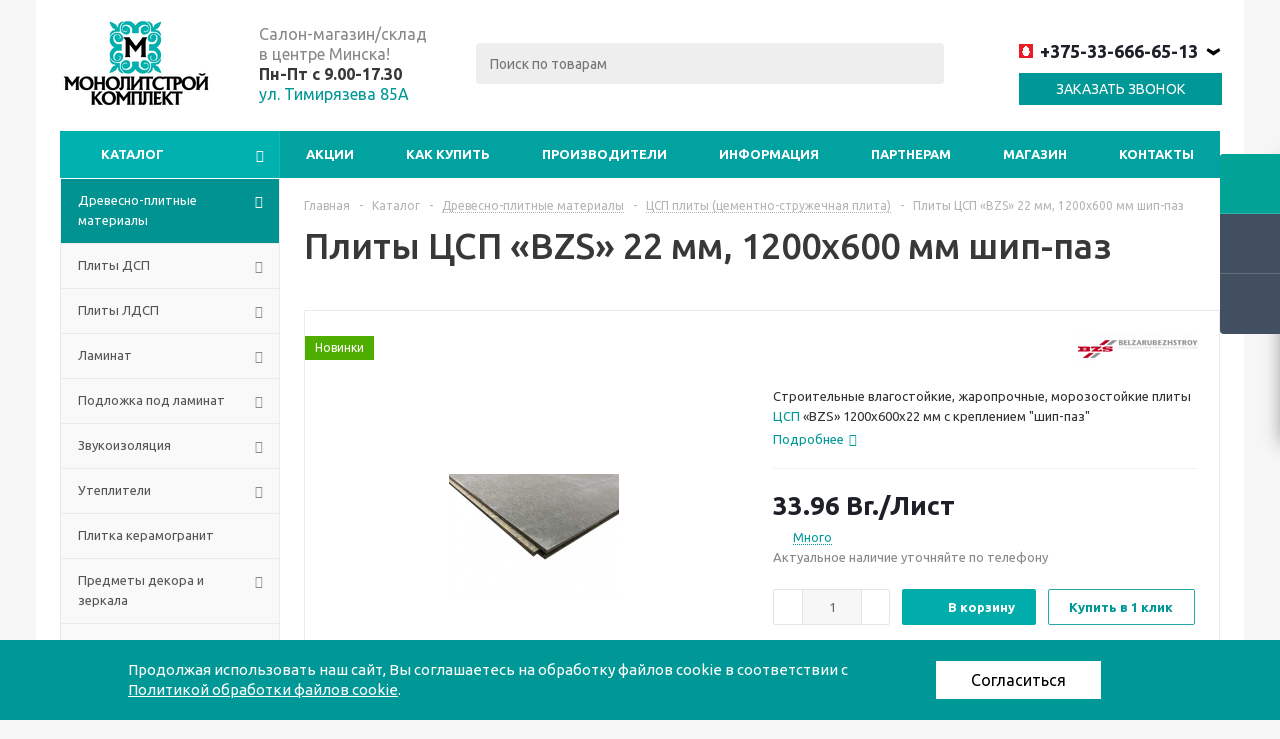

--- FILE ---
content_type: text/html; charset=UTF-8
request_url: https://mstcom.by/catalog/drevesno_plitnye_materialy/plity_tssp/plity_tssp_bzs_22_mm_1200kh600_mm_ship_paz/
body_size: 65320
content:
    <!DOCTYPE html>
<html xmlns="http://www.w3.org/1999/xhtml" xml:lang="ru"
      lang="ru" >
    <head><link rel="canonical" href="https://mstcom.by/catalog/drevesno_plitnye_materialy/plity_tssp/plity_tssp_bzs_22_mm_1200kh600_mm_ship_paz/" />
<!-- Google Tag Manager -->
<script data-skip-moving ="true">

function loadGTM() {
(function(w,d,s,l,i){w[l]=w[l]||[];w[l].push({'gtm.start':
new Date().getTime(),event:'gtm.js'});var f=d.getElementsByTagName(s)[0],
j=d.createElement(s),dl=l!='dataLayer'?'&l='+l:'';j.async=true;j.src=
'https://www.googletagmanager.com/gtm.js?id='+i+dl;f.parentNode.insertBefore(j,f);
})(window,document,'script','dataLayer','GTM-5TCQK9QN');
}
document.addEventListener('scroll', loadGTM, {once: true});
document.addEventListener('mousemove', loadGTM, {once: true});
document.addEventListener('touchstart', loadGTM, {once: true});
document.addEventListener('click', loadGTM, {once: true});
</script>
<link rel="stylesheet" href="https://mstcom.by/local/templates/aspro_optimus/font-awesome/css/font-awesome.min.css">
<!-- End Google Tag Manager -->
        <title>Плиты ЦСП «BZS» 22 мм, 1200х600 мм шип-паз купить цена в Минске</title>
        <meta name="viewport" content="initial-scale=1.0, width=device-width" />
        <meta name="HandheldFriendly" content="true" />
        <meta name="yes" content="yes" />
        <meta name="apple-mobile-web-app-status-bar-style" content="black" />
        <meta name="SKYPE_TOOLBAR" content="SKYPE_TOOLBAR_PARSER_COMPATIBLE" />
        <meta http-equiv="Content-Type" content="text/html; charset=UTF-8" />
<meta name="keywords" content="плита цсп шип-паз" />
<meta name="description" content="Плиты ЦСП «BZS» 22 мм, 1200х600 мм шип-паз купить в Минске с доставкой по РБ. Высокое качество. Долгий срок службы. Характеристики, фото и цена на плиты цсп. Звоните ☎+375(33)667-34-67!" />

<link href="/bitrix/cache/css/s1/aspro_optimus/kernel_main/kernel_main_v1.css?174781432423659" type="text/css"  rel="stylesheet" />
<link href="/bitrix/js/ui/design-tokens/dist/compatibility.min.css?1747741992397" type="text/css"  rel="stylesheet" />
<link href="/bitrix/js/ui/fonts/opensans/ui.font.opensans.min.css?17477419922320" type="text/css"  rel="stylesheet" />
<link href="/bitrix/js/main/popup/dist/main.popup.bundle.min.css?174774200525089" type="text/css"  rel="stylesheet" />
<link href="/bitrix/js/main/loader/dist/loader.bundle.min.css?17477419982029" type="text/css"  rel="stylesheet" />
<link href="/bitrix/js/main/core/css/core_viewer.min.css?174774200058244" type="text/css"  rel="stylesheet" />
<link href="/bitrix/js/ui/entity-selector/dist/entity-selector.bundle.min.css?174774199026909" type="text/css"  rel="stylesheet" />
<link href="/bitrix/js/ui/buttons/dist/ui.buttons.bundle.min.css?174774198924800" type="text/css"  rel="stylesheet" />
<link href="/bitrix/js/ui/cnt/ui.cnt.min.css?17477419933795" type="text/css"  rel="stylesheet" />
<link href="/bitrix/js/fileman/html_editor/html-editor.min.css?174774198655658" type="text/css"  rel="stylesheet" />
<link href="/bitrix/cache/css/s1/aspro_optimus/page_22385b57375554de2c7010c46deb1883/page_22385b57375554de2c7010c46deb1883_v1.css?174769906611182" type="text/css"  rel="stylesheet" />
<link href="/bitrix/cache/css/s1/aspro_optimus/default_143ead6e220d337a45a752a379bd477b/default_143ead6e220d337a45a752a379bd477b_v1.css?1747699066651" type="text/css"  rel="stylesheet" />
<link href="/bitrix/cache/css/s1/aspro_optimus/default_56967cbce82189bca4fc49d8ca3b1d5f/default_56967cbce82189bca4fc49d8ca3b1d5f_v1.css?174775898724735" type="text/css"  rel="stylesheet" />
<link href="/bitrix/cache/css/s1/aspro_optimus/template_e964c2218356eda6c25931e5f74b4dbe/template_e964c2218356eda6c25931e5f74b4dbe_v1.css?1767949402804539" type="text/css"  data-template-style="true" rel="stylesheet" />
<link href="/bitrix/panel/main/popup.min.css?174774214520774" type="text/css"  data-template-style="true"  rel="stylesheet" />
<script type="text/javascript">if(!window.BX)window.BX={};if(!window.BX.message)window.BX.message=function(mess){if(typeof mess==='object'){for(let i in mess) {BX.message[i]=mess[i];} return true;}};</script>
<script type="text/javascript">(window.BX||top.BX).message({'JS_CORE_LOADING':'Загрузка...','JS_CORE_NO_DATA':'- Нет данных -','JS_CORE_WINDOW_CLOSE':'Закрыть','JS_CORE_WINDOW_EXPAND':'Развернуть','JS_CORE_WINDOW_NARROW':'Свернуть в окно','JS_CORE_WINDOW_SAVE':'Сохранить','JS_CORE_WINDOW_CANCEL':'Отменить','JS_CORE_WINDOW_CONTINUE':'Продолжить','JS_CORE_H':'ч','JS_CORE_M':'м','JS_CORE_S':'с','JSADM_AI_HIDE_EXTRA':'Скрыть лишние','JSADM_AI_ALL_NOTIF':'Показать все','JSADM_AUTH_REQ':'Требуется авторизация!','JS_CORE_WINDOW_AUTH':'Войти','JS_CORE_IMAGE_FULL':'Полный размер'});</script>

<script type="text/javascript" src="/bitrix/js/main/core/core.js?1747742001487984"></script>

<script>BX.setJSList(['/bitrix/js/main/core/core_ajax.js','/bitrix/js/main/core/core_promise.js','/bitrix/js/main/polyfill/promise/js/promise.js','/bitrix/js/main/loadext/loadext.js','/bitrix/js/main/loadext/extension.js','/bitrix/js/main/polyfill/promise/js/promise.js','/bitrix/js/main/polyfill/find/js/find.js','/bitrix/js/main/polyfill/includes/js/includes.js','/bitrix/js/main/polyfill/matches/js/matches.js','/bitrix/js/ui/polyfill/closest/js/closest.js','/bitrix/js/main/polyfill/fill/main.polyfill.fill.js','/bitrix/js/main/polyfill/find/js/find.js','/bitrix/js/main/polyfill/matches/js/matches.js','/bitrix/js/main/polyfill/core/dist/polyfill.bundle.js','/bitrix/js/main/core/core.js','/bitrix/js/main/polyfill/intersectionobserver/js/intersectionobserver.js','/bitrix/js/main/lazyload/dist/lazyload.bundle.js','/bitrix/js/main/polyfill/core/dist/polyfill.bundle.js','/bitrix/js/main/parambag/dist/parambag.bundle.js']);
</script>
<script type="text/javascript">(window.BX||top.BX).message({'pull_server_enabled':'N','pull_config_timestamp':'0','pull_guest_mode':'N','pull_guest_user_id':'0'});(window.BX||top.BX).message({'PULL_OLD_REVISION':'Для продолжения корректной работы с сайтом необходимо перезагрузить страницу.'});</script>
<script type="text/javascript">(window.BX||top.BX).message({'JS_CORE_LOADING':'Загрузка...','JS_CORE_NO_DATA':'- Нет данных -','JS_CORE_WINDOW_CLOSE':'Закрыть','JS_CORE_WINDOW_EXPAND':'Развернуть','JS_CORE_WINDOW_NARROW':'Свернуть в окно','JS_CORE_WINDOW_SAVE':'Сохранить','JS_CORE_WINDOW_CANCEL':'Отменить','JS_CORE_WINDOW_CONTINUE':'Продолжить','JS_CORE_H':'ч','JS_CORE_M':'м','JS_CORE_S':'с','JSADM_AI_HIDE_EXTRA':'Скрыть лишние','JSADM_AI_ALL_NOTIF':'Показать все','JSADM_AUTH_REQ':'Требуется авторизация!','JS_CORE_WINDOW_AUTH':'Войти','JS_CORE_IMAGE_FULL':'Полный размер'});</script>
<script type="text/javascript">(window.BX||top.BX).message({'DISK_MYOFFICE':false});(window.BX||top.BX).message({'JS_CORE_VIEWER_DOWNLOAD':'Скачать','JS_CORE_VIEWER_EDIT':'Редактировать','JS_CORE_VIEWER_DESCR_AUTHOR':'Автор','JS_CORE_VIEWER_DESCR_LAST_MODIFY':'Последние изменения','JS_CORE_VIEWER_TOO_BIG_FOR_VIEW':'Файл слишком большой для просмотра','JS_CORE_VIEWER_OPEN_WITH_GVIEWER':'Открыть файл в Google Viewer','JS_CORE_VIEWER_IFRAME_DESCR_ERROR':'К сожалению, не удалось открыть документ.','JS_CORE_VIEWER_IFRAME_PROCESS_SAVE_DOC':'Сохранение документа','JS_CORE_VIEWER_IFRAME_UPLOAD_DOC_TO_GOOGLE':'Загрузка документа','JS_CORE_VIEWER_IFRAME_CONVERT_ACCEPT':'Конвертировать','JS_CORE_VIEWER_IFRAME_CONVERT_DECLINE':'Отменить','JS_CORE_VIEWER_IFRAME_CONVERT_TO_NEW_FORMAT':'Документ будет сконвертирован в docx, xls, pptx, так как имеет старый формат.','JS_CORE_VIEWER_IFRAME_DESCR_SAVE_DOC':'Сохранить документ?','JS_CORE_VIEWER_IFRAME_SAVE_DOC':'Сохранить','JS_CORE_VIEWER_IFRAME_DISCARD_DOC':'Отменить изменения','JS_CORE_VIEWER_IFRAME_CHOICE_SERVICE_EDIT':'Редактировать с помощью','JS_CORE_VIEWER_IFRAME_SET_DEFAULT_SERVICE_EDIT':'Использовать для всех файлов','JS_CORE_VIEWER_IFRAME_CHOICE_SERVICE_EDIT_ACCEPT':'Применить','JS_CORE_VIEWER_IFRAME_CHOICE_SERVICE_EDIT_DECLINE':'Отменить','JS_CORE_VIEWER_IFRAME_UPLOAD_NEW_VERSION_IN_COMMENT':'Загрузил новую версию файла','JS_CORE_VIEWER_SERVICE_GOOGLE_DRIVE':'Google Docs','JS_CORE_VIEWER_SERVICE_SKYDRIVE':'MS Office Online','JS_CORE_VIEWER_IFRAME_CANCEL':'Отмена','JS_CORE_VIEWER_IFRAME_DESCR_SAVE_DOC_F':'В одном из окон вы редактируете данный документ. Если вы завершили работу над документом, нажмите \"#SAVE_DOC#\", чтобы загрузить измененный файл на портал.','JS_CORE_VIEWER_SAVE':'Сохранить','JS_CORE_VIEWER_EDIT_IN_SERVICE':'Редактировать в #SERVICE#','JS_CORE_VIEWER_NOW_EDITING_IN_SERVICE':'Редактирование в #SERVICE#','JS_CORE_VIEWER_SAVE_TO_OWN_FILES':'Сохранить на Битрикс24.Диск','JS_CORE_VIEWER_DOWNLOAD_TO_PC':'Скачать на локальный компьютер','JS_CORE_VIEWER_GO_TO_FILE':'Перейти к файлу','JS_CORE_VIEWER_DESCR_SAVE_FILE_TO_OWN_FILES':'Файл #NAME# успешно сохранен<br>в папку \"Файлы\\Сохраненные\"','JS_CORE_VIEWER_DESCR_PROCESS_SAVE_FILE_TO_OWN_FILES':'Файл #NAME# сохраняется<br>на ваш \"Битрикс24.Диск\"','JS_CORE_VIEWER_HISTORY_ELEMENT':'История','JS_CORE_VIEWER_VIEW_ELEMENT':'Просмотреть','JS_CORE_VIEWER_THROUGH_VERSION':'Версия #NUMBER#','JS_CORE_VIEWER_THROUGH_LAST_VERSION':'Последняя версия','JS_CORE_VIEWER_DISABLE_EDIT_BY_PERM':'Автор не разрешил вам редактировать этот документ','JS_CORE_VIEWER_IFRAME_UPLOAD_NEW_VERSION_IN_COMMENT_F':'Загрузила новую версию файла','JS_CORE_VIEWER_IFRAME_UPLOAD_NEW_VERSION_IN_COMMENT_M':'Загрузил новую версию файла','JS_CORE_VIEWER_IFRAME_CONVERT_TO_NEW_FORMAT_EX':'Документ будет сконвертирован в формат #NEW_FORMAT#, так как текущий формат #OLD_FORMAT# является устаревшим.','JS_CORE_VIEWER_CONVERT_TITLE':'Конвертировать в #NEW_FORMAT#?','JS_CORE_VIEWER_CREATE_IN_SERVICE':'Создать с помощью #SERVICE#','JS_CORE_VIEWER_NOW_CREATING_IN_SERVICE':'Создание документа в #SERVICE#','JS_CORE_VIEWER_SAVE_AS':'Сохранить как','JS_CORE_VIEWER_CREATE_DESCR_SAVE_DOC_F':'В одном из окон вы создаете новый документ. Если вы завершили работу над документом, нажмите \"#SAVE_AS_DOC#\", чтобы перейти к добавлению документа на портал.','JS_CORE_VIEWER_NOW_DOWNLOAD_FROM_SERVICE':'Загрузка документа из #SERVICE#','JS_CORE_VIEWER_EDIT_IN_LOCAL_SERVICE':'Редактировать на моём компьютере','JS_CORE_VIEWER_EDIT_IN_LOCAL_SERVICE_SHORT':'Редактировать на #SERVICE#','JS_CORE_VIEWER_SERVICE_LOCAL':'моём компьютере','JS_CORE_VIEWER_DOWNLOAD_B24_DESKTOP':'Скачать','JS_CORE_VIEWER_SERVICE_LOCAL_INSTALL_DESKTOP':'Для эффективного редактирования документов на компьютере, установите десктоп приложение и подключите Битрикс24.Диск','JS_CORE_VIEWER_SERVICE_B24_DISK':'Битрикс24.Диск','JS_CORE_VIEWER_SHOW_FILE_DIALOG_OAUTH_NOTICE':'Для просмотра файла, пожалуйста, авторизуйтесь в своем аккаунте <a id=\"bx-js-disk-run-oauth-modal\" href=\"#\">#SERVICE#<\/a>.','JS_CORE_VIEWER_SERVICE_OFFICE365':'Office365','JS_CORE_VIEWER_DOCUMENT_IS_LOCKED_BY':'Документ заблокирован на редактирование','JS_CORE_VIEWER_SERVICE_MYOFFICE':'МойОфис','JS_CORE_VIEWER_OPEN_PDF_PREVIEW':'Просмотреть pdf-версию файла','JS_CORE_VIEWER_AJAX_ACCESS_DENIED':'Не хватает прав для просмотра файла. Попробуйте обновить страницу.','JS_CORE_VIEWER_AJAX_CONNECTION_FAILED':'При попытке открыть файл возникла ошибка. Пожалуйста, попробуйте позже.','JS_CORE_VIEWER_AJAX_OPEN_NEW_TAB':'Открыть в новом окне','JS_CORE_VIEWER_AJAX_PRINT':'Распечатать','JS_CORE_VIEWER_TRANSFORMATION_IN_PROCESS':'Документ сохранён. Мы готовим его к показу.','JS_CORE_VIEWER_IFRAME_ERROR_TITLE':'Не удалось открыть документ','JS_CORE_VIEWER_DOWNLOAD_B24_DESKTOP_FULL':'Скачать приложение','JS_CORE_VIEWER_DOWNLOAD_DOCUMENT':'Скачать документ','JS_CORE_VIEWER_IFRAME_ERROR_COULD_NOT_VIEW':'К сожалению, не удалось просмотреть документ.','JS_CORE_VIEWER_ACTIONPANEL_MORE':'Ещё'});</script>
<script type="text/javascript">(window.BX||top.BX).message({'UI_TAG_SELECTOR_SEARCH_PLACEHOLDER':'поиск','UI_TAG_SELECTOR_ADD_BUTTON_CAPTION':'Добавить','UI_TAG_SELECTOR_ADD_BUTTON_CAPTION_MORE':'Добавить еще','UI_TAG_SELECTOR_ADD_BUTTON_CAPTION_SINGLE':'Изменить','UI_TAG_SELECTOR_CREATE_BUTTON_CAPTION':'Создать','UI_SELECTOR_SEARCH_LOADER_TEXT':'Идет поиск дополнительных результатов...','UI_SELECTOR_SEARCH_TAB_TITLE':'Поиск','UI_SELECTOR_SEARCH_STUB_TITLE':'Нет совпадений','UI_SELECTOR_SEARCH_STUB_SUBTITLE':'Попробуйте изменить условия поиска','UI_SELECTOR_RECENT_TAB_TITLE':'Последние','UI_SELECTOR_ITEM_LINK_TITLE':'подробнее','UI_SELECTOR_TAB_STUB_TITLE':'В категории &laquo;#TAB_TITLE#&raquo; ничего не найдено','UI_SELECTOR_CREATE_ITEM_LABEL':'Создать:'});</script>
<script type="extension/settings" data-extension="ui.entity-selector">{"extensions":["catalog.entity-selector","landing.entity-selector","seo.entity-selector"]}</script>
<script type="extension/settings" data-extension="catalog.entity-selector">{"entities":[{"id":"product","options":{"dynamicLoad":true,"dynamicSearch":true,"searchFields":[{"name":"supertitle","type":"string","system":true},{"name":"SEARCH_PROPERTIES","type":"string"},{"name":"PREVIEW_TEXT","type":"string"},{"name":"DETAIL_TEXT","type":"string"},{"name":"PARENT_NAME","type":"string"},{"name":"PARENT_SEARCH_PROPERTIES","type":"string"},{"name":"PARENT_PREVIEW_TEXT","type":"string"},{"name":"PARENT_DETAIL_TEXT","type":"string"}],"itemOptions":{"default":{"avatar":"\/bitrix\/js\/catalog\/entity-selector\/src\/images\/product.svg","captionOptions":{"fitContent":true,"maxWidth":150}}}}},{"id":"product_variation","options":{"dynamicLoad":false,"dynamicSearch":true,"searchFields":[{"name":"supertitle","type":"string","system":true},{"name":"SEARCH_PROPERTIES","type":"string"},{"name":"PREVIEW_TEXT","type":"string"},{"name":"DETAIL_TEXT","type":"string"},{"name":"PARENT_NAME","type":"string"},{"name":"PARENT_SEARCH_PROPERTIES","type":"string"},{"name":"PARENT_PREVIEW_TEXT","type":"string"},{"name":"PARENT_DETAIL_TEXT","type":"string"}],"itemOptions":{"default":{"avatar":"\/bitrix\/js\/catalog\/entity-selector\/src\/images\/product.svg","captionOptions":{"fitContent":true,"maxWidth":150}}}}}]}</script>
<script type="extension/settings" data-extension="landing.entity-selector">{"entities":[{"id":"landing","options":{"itemOptions":{"default":{"avatarOptions":{"bgSize":"cover"}},"folder":{"avatar":"\/bitrix\/js\/landing\/entity-selector\/src\/images\/icon-folder.svg"}},"dynamicLoad":true,"dynamicSearch":true}}]}</script>
<script type="text/javascript">(window.BX||top.BX).message({'UI_BUTTONS_SAVE_BTN_TEXT':'Сохранить','UI_BUTTONS_CREATE_BTN_TEXT':'Создать','UI_BUTTONS_ADD_BTN_TEXT':'Добавить','UI_BUTTONS_SEND_BTN_TEXT':'Отправить','UI_BUTTONS_CANCEL_BTN_TEXT':'Отменить','UI_BUTTONS_CLOSE_BTN_TEXT':'Закрыть','UI_BUTTONS_APPLY_BTN_TEXT':'Применить'});</script>
<script type="text/javascript">(window.BX||top.BX).message({'AMPM_MODE':false});(window.BX||top.BX).message({'MONTH_1':'Январь','MONTH_2':'Февраль','MONTH_3':'Март','MONTH_4':'Апрель','MONTH_5':'Май','MONTH_6':'Июнь','MONTH_7':'Июль','MONTH_8':'Август','MONTH_9':'Сентябрь','MONTH_10':'Октябрь','MONTH_11':'Ноябрь','MONTH_12':'Декабрь','MONTH_1_S':'января','MONTH_2_S':'февраля','MONTH_3_S':'марта','MONTH_4_S':'апреля','MONTH_5_S':'мая','MONTH_6_S':'июня','MONTH_7_S':'июля','MONTH_8_S':'августа','MONTH_9_S':'сентября','MONTH_10_S':'октября','MONTH_11_S':'ноября','MONTH_12_S':'декабря','MON_1':'янв','MON_2':'фев','MON_3':'мар','MON_4':'апр','MON_5':'май','MON_6':'июн','MON_7':'июл','MON_8':'авг','MON_9':'сен','MON_10':'окт','MON_11':'ноя','MON_12':'дек','DAY_OF_WEEK_0':'Воскресенье','DAY_OF_WEEK_1':'Понедельник','DAY_OF_WEEK_2':'Вторник','DAY_OF_WEEK_3':'Среда','DAY_OF_WEEK_4':'Четверг','DAY_OF_WEEK_5':'Пятница','DAY_OF_WEEK_6':'Суббота','DOW_0':'Вс','DOW_1':'Пн','DOW_2':'Вт','DOW_3':'Ср','DOW_4':'Чт','DOW_5':'Пт','DOW_6':'Сб','FD_SECOND_AGO_0':'#VALUE# секунд назад','FD_SECOND_AGO_1':'#VALUE# секунду назад','FD_SECOND_AGO_10_20':'#VALUE# секунд назад','FD_SECOND_AGO_MOD_1':'#VALUE# секунду назад','FD_SECOND_AGO_MOD_2_4':'#VALUE# секунды назад','FD_SECOND_AGO_MOD_OTHER':'#VALUE# секунд назад','FD_SECOND_DIFF_0':'#VALUE# секунд','FD_SECOND_DIFF_1':'#VALUE# секунда','FD_SECOND_DIFF_10_20':'#VALUE# секунд','FD_SECOND_DIFF_MOD_1':'#VALUE# секунда','FD_SECOND_DIFF_MOD_2_4':'#VALUE# секунды','FD_SECOND_DIFF_MOD_OTHER':'#VALUE# секунд','FD_SECOND_SHORT':'#VALUE#с','FD_MINUTE_AGO_0':'#VALUE# минут назад','FD_MINUTE_AGO_1':'#VALUE# минуту назад','FD_MINUTE_AGO_10_20':'#VALUE# минут назад','FD_MINUTE_AGO_MOD_1':'#VALUE# минуту назад','FD_MINUTE_AGO_MOD_2_4':'#VALUE# минуты назад','FD_MINUTE_AGO_MOD_OTHER':'#VALUE# минут назад','FD_MINUTE_DIFF_0':'#VALUE# минут','FD_MINUTE_DIFF_1':'#VALUE# минута','FD_MINUTE_DIFF_10_20':'#VALUE# минут','FD_MINUTE_DIFF_MOD_1':'#VALUE# минута','FD_MINUTE_DIFF_MOD_2_4':'#VALUE# минуты','FD_MINUTE_DIFF_MOD_OTHER':'#VALUE# минут','FD_MINUTE_0':'#VALUE# минут','FD_MINUTE_1':'#VALUE# минуту','FD_MINUTE_10_20':'#VALUE# минут','FD_MINUTE_MOD_1':'#VALUE# минуту','FD_MINUTE_MOD_2_4':'#VALUE# минуты','FD_MINUTE_MOD_OTHER':'#VALUE# минут','FD_MINUTE_SHORT':'#VALUE#мин','FD_HOUR_AGO_0':'#VALUE# часов назад','FD_HOUR_AGO_1':'#VALUE# час назад','FD_HOUR_AGO_10_20':'#VALUE# часов назад','FD_HOUR_AGO_MOD_1':'#VALUE# час назад','FD_HOUR_AGO_MOD_2_4':'#VALUE# часа назад','FD_HOUR_AGO_MOD_OTHER':'#VALUE# часов назад','FD_HOUR_DIFF_0':'#VALUE# часов','FD_HOUR_DIFF_1':'#VALUE# час','FD_HOUR_DIFF_10_20':'#VALUE# часов','FD_HOUR_DIFF_MOD_1':'#VALUE# час','FD_HOUR_DIFF_MOD_2_4':'#VALUE# часа','FD_HOUR_DIFF_MOD_OTHER':'#VALUE# часов','FD_HOUR_SHORT':'#VALUE#ч','FD_YESTERDAY':'вчера','FD_TODAY':'сегодня','FD_TOMORROW':'завтра','FD_DAY_AGO_0':'#VALUE# дней назад','FD_DAY_AGO_1':'#VALUE# день назад','FD_DAY_AGO_10_20':'#VALUE# дней назад','FD_DAY_AGO_MOD_1':'#VALUE# день назад','FD_DAY_AGO_MOD_2_4':'#VALUE# дня назад','FD_DAY_AGO_MOD_OTHER':'#VALUE# дней назад','FD_DAY_DIFF_0':'#VALUE# дней','FD_DAY_DIFF_1':'#VALUE# день','FD_DAY_DIFF_10_20':'#VALUE# дней','FD_DAY_DIFF_MOD_1':'#VALUE# день','FD_DAY_DIFF_MOD_2_4':'#VALUE# дня','FD_DAY_DIFF_MOD_OTHER':'#VALUE# дней','FD_DAY_AT_TIME':'#DAY# в #TIME#','FD_DAY_SHORT':'#VALUE#д','FD_MONTH_AGO_0':'#VALUE# месяцев назад','FD_MONTH_AGO_1':'#VALUE# месяц назад','FD_MONTH_AGO_10_20':'#VALUE# месяцев назад','FD_MONTH_AGO_MOD_1':'#VALUE# месяц назад','FD_MONTH_AGO_MOD_2_4':'#VALUE# месяца назад','FD_MONTH_AGO_MOD_OTHER':'#VALUE# месяцев назад','FD_MONTH_DIFF_0':'#VALUE# месяцев','FD_MONTH_DIFF_1':'#VALUE# месяц','FD_MONTH_DIFF_10_20':'#VALUE# месяцев','FD_MONTH_DIFF_MOD_1':'#VALUE# месяц','FD_MONTH_DIFF_MOD_2_4':'#VALUE# месяца','FD_MONTH_DIFF_MOD_OTHER':'#VALUE# месяцев','FD_MONTH_SHORT':'#VALUE#мес','FD_YEARS_AGO_0':'#VALUE# лет назад','FD_YEARS_AGO_1':'#VALUE# год назад','FD_YEARS_AGO_10_20':'#VALUE# лет назад','FD_YEARS_AGO_MOD_1':'#VALUE# год назад','FD_YEARS_AGO_MOD_2_4':'#VALUE# года назад','FD_YEARS_AGO_MOD_OTHER':'#VALUE# лет назад','FD_YEARS_DIFF_0':'#VALUE# лет','FD_YEARS_DIFF_1':'#VALUE# год','FD_YEARS_DIFF_10_20':'#VALUE# лет','FD_YEARS_DIFF_MOD_1':'#VALUE# год','FD_YEARS_DIFF_MOD_2_4':'#VALUE# года','FD_YEARS_DIFF_MOD_OTHER':'#VALUE# лет','FD_YEARS_SHORT_0':'#VALUE#л','FD_YEARS_SHORT_1':'#VALUE#г','FD_YEARS_SHORT_10_20':'#VALUE#л','FD_YEARS_SHORT_MOD_1':'#VALUE#г','FD_YEARS_SHORT_MOD_2_4':'#VALUE#г','FD_YEARS_SHORT_MOD_OTHER':'#VALUE#л','CAL_BUTTON':'Выбрать','CAL_TIME_SET':'Установить время','CAL_TIME':'Время','FD_LAST_SEEN_TOMORROW':'завтра в #TIME#','FD_LAST_SEEN_NOW':'только что','FD_LAST_SEEN_TODAY':'сегодня в #TIME#','FD_LAST_SEEN_YESTERDAY':'вчера в #TIME#','FD_LAST_SEEN_MORE_YEAR':'более года назад'});</script>
<script type="text/javascript">(window.BX||top.BX).message({'WEEK_START':'1'});</script>
<script type="text/javascript">(window.BX||top.BX).message({'LANGUAGE_ID':'ru','FORMAT_DATE':'DD.MM.YYYY','FORMAT_DATETIME':'DD.MM.YYYY HH:MI:SS','COOKIE_PREFIX':'BITRIX_SM','SERVER_TZ_OFFSET':'10800','UTF_MODE':'Y','SITE_ID':'s1','SITE_DIR':'/','USER_ID':'','SERVER_TIME':'1768361097','USER_TZ_OFFSET':'0','USER_TZ_AUTO':'Y','bitrix_sessid':'17f8109209cffd8b421bd0dde2a296a8'});</script>


<script type="text/javascript"  src="/bitrix/cache/js/s1/aspro_optimus/kernel_main/kernel_main_v1.js?1747814324217760"></script>
<script type="text/javascript" src="/bitrix/js/pull/protobuf/protobuf.min.js?174774198976433"></script>
<script type="text/javascript" src="/bitrix/js/pull/protobuf/model.min.js?174774198914190"></script>
<script type="text/javascript" src="/bitrix/js/rest/client/rest.client.min.js?17477419879240"></script>
<script type="text/javascript" src="/bitrix/js/pull/client/pull.client.min.js?174774198944915"></script>
<script type="text/javascript" src="/bitrix/js/main/jquery/jquery-1.12.4.min.js?174774200197163"></script>
<script type="text/javascript" src="/bitrix/js/main/core/core_ls.js?174774200110430"></script>
<script type="text/javascript" src="/bitrix/js/main/ajax.js?174774200135509"></script>
<script type="text/javascript" src="/bitrix/js/main/popup/dist/main.popup.bundle.min.js?174774200565492"></script>
<script type="text/javascript" src="/bitrix/js/main/cphttprequest.min.js?17477420013623"></script>
<script type="text/javascript" src="/bitrix/js/main/loader/dist/loader.bundle.min.js?17477419983969"></script>
<script type="text/javascript" src="/bitrix/js/main/core/core_viewer.min.js?174774200099309"></script>
<script type="text/javascript" src="/bitrix/js/ui/entity-selector/dist/entity-selector.bundle.min.js?1747741990163182"></script>
<script type="text/javascript" src="/bitrix/js/ui/buttons/dist/ui.buttons.bundle.min.js?174774198942204"></script>
<script type="text/javascript" src="/bitrix/js/ui/cnt/dist/cnt.bundle.min.js?17477419935448"></script>
<script type="text/javascript"  src="/bitrix/cache/js/s1/aspro_optimus/kernel_htmleditor/kernel_htmleditor_v1.js?1747758987491314"></script>
<script type="text/javascript" src="/bitrix/js/currency/currency-core/dist/currency-core.bundle.min.js?17477419933755"></script>
<script type="text/javascript" src="/bitrix/js/currency/core_currency.min.js?1747741993833"></script>
<script type="text/javascript">BX.setJSList(['/bitrix/js/main/core/core_fx.js','/bitrix/js/main/pageobject/pageobject.js','/bitrix/js/main/core/core_window.js','/bitrix/js/main/date/main.date.js','/bitrix/js/main/core/core_date.js','/bitrix/js/main/core/core_timer.js','/bitrix/js/main/dd.js','/bitrix/js/main/session.js','/bitrix/js/main/utils.js','/bitrix/js/main/core/core_uf.js','/bitrix/js/main/core/core_dd.js','/bitrix/js/main/core/core_tooltip.js','/bitrix/js/fileman/html_editor/range.js','/bitrix/js/fileman/html_editor/html-actions.js','/bitrix/js/fileman/html_editor/html-views.js','/bitrix/js/fileman/html_editor/html-parser.js','/bitrix/js/fileman/html_editor/html-base-controls.js','/bitrix/js/fileman/html_editor/html-controls.js','/bitrix/js/fileman/html_editor/html-components.js','/bitrix/js/fileman/html_editor/html-snippets.js','/bitrix/js/fileman/html_editor/html-editor.js','/local/templates/aspro_optimus/components/bitrix/catalog.element/main/script.js','/local/templates/aspro_optimus/components/bitrix/sale.prediction.product.detail/main/script.js','/local/templates/aspro_optimus/components/bitrix/sale.gift.product/main/script.js','/local/templates/aspro_optimus/components/bitrix/sale.gift.main.products/main/script.js','/local/templates/aspro_optimus/components/bitrix/catalog.bigdata.products/main_new/script.js','/local/templates/aspro_optimus/js/prev_custom.js','/local/templates/aspro_optimus/js/jquery.actual.min.js','/local/templates/aspro_optimus/js/jqModal.js','/local/templates/aspro_optimus/js/jquery.fancybox.js','/local/templates/aspro_optimus/js/jquery.history.js','/local/templates/aspro_optimus/js/jquery.flexslider.js','/local/templates/aspro_optimus/js/jquery.validate.min.js','/local/templates/aspro_optimus/js/jquery.inputmask.bundle.min.js','/local/templates/aspro_optimus/js/jquery.easing.1.3.js','/local/templates/aspro_optimus/js/equalize.min.js','/local/templates/aspro_optimus/js/jquery.alphanumeric.js','/local/templates/aspro_optimus/js/jquery.cookie.js','/local/templates/aspro_optimus/js/jquery.plugin.min.js','/local/templates/aspro_optimus/js/jquery.countdown.min.js','/local/templates/aspro_optimus/js/jquery.countdown-ru.js','/local/templates/aspro_optimus/js/jquery.ikSelect.js','/local/templates/aspro_optimus/js/sly.js','/local/templates/aspro_optimus/js/equalize_ext.js','/local/templates/aspro_optimus/js/jquery.mousewheel-3.0.6.min.js','/local/templates/aspro_optimus/js/jquery.mCustomScrollbar.min.js','/local/templates/aspro_optimus/js/jquery.dotdotdot.js','/local/templates/aspro_optimus/js/velocity.js','/local/templates/aspro_optimus/js/velocity.ui.js','/local/templates/aspro_optimus/js/main.js','/bitrix/components/bitrix/search.title/script.js','/local/templates/aspro_optimus/components/bitrix/search.title/catalog/script.js','/local/templates/aspro_optimus/js/custom.js','/local/templates/aspro_optimus/components/bitrix/forum.topic.reviews/main2/script.js','/bitrix/components/bitrix/main.post.form/templates/.default/script.js']);</script>
<script type="text/javascript">BX.setCSSList(['/bitrix/js/main/core/css/core_date.css','/bitrix/js/main/core/css/core_uf.css','/bitrix/js/main/core/css/core_tooltip.css','/local/templates/aspro_optimus/components/bitrix/catalog/main1-v1/style.css','/local/templates/aspro_optimus/components/bitrix/catalog.store.amount/main/style.css','/local/templates/aspro_optimus/components/bitrix/sale.gift.main.products/main/style.css','/local/templates/aspro_optimus/css/jquery.fancybox.css','/local/templates/aspro_optimus/css/styles.css','/local/templates/aspro_optimus/css/animation/animation_ext.css','/local/templates/aspro_optimus/css/jquery.mCustomScrollbar.min.css','/local/templates/aspro_optimus/ajax/ajax.css','/bitrix/components/niges/cookiesaccept/templates/.default/style.css','/local/templates/aspro_optimus/styles.css','/local/templates/aspro_optimus/template_styles.css','/local/templates/aspro_optimus/themes/green_sea/theme.css','/local/templates/aspro_optimus/bg_color/light/bgcolors.css','/local/templates/aspro_optimus/css/media.min.css','/local/templates/aspro_optimus/css/fonts/font-awesome/css/font-awesome.min.css','/local/templates/aspro_optimus/css/print.css','/local/templates/aspro_optimus/css/custom.css','/local/templates/aspro_optimus/components/bitrix/iblock.vote/element_rating/style.css','/bitrix/components/bitrix/system.pagenavigation/templates/modern/style.css','/bitrix/components/bitrix/main.post.form/templates/.default/style.css']);</script>
<script type="text/javascript">
					(function () {
						"use strict";

						var counter = function ()
						{
							var cookie = (function (name) {
								var parts = ("; " + document.cookie).split("; " + name + "=");
								if (parts.length == 2) {
									try {return JSON.parse(decodeURIComponent(parts.pop().split(";").shift()));}
									catch (e) {}
								}
							})("BITRIX_CONVERSION_CONTEXT_s1");

							if (cookie && cookie.EXPIRE >= BX.message("SERVER_TIME"))
								return;

							var request = new XMLHttpRequest();
							request.open("POST", "/bitrix/tools/conversion/ajax_counter.php", true);
							request.setRequestHeader("Content-type", "application/x-www-form-urlencoded");
							request.send(
								"SITE_ID="+encodeURIComponent("s1")+
								"&sessid="+encodeURIComponent(BX.bitrix_sessid())+
								"&HTTP_REFERER="+encodeURIComponent(document.referrer)
							);
						};

						if (window.frameRequestStart === true)
							BX.addCustomEvent("onFrameDataReceived", counter);
						else
							BX.ready(counter);
					})();
				</script>
<script>BX.message({'PHONE':'Телефон','SOCIAL':'Социальные сети','DESCRIPTION':'Описание магазина','ITEMS':'Товары','LOGO':'Логотип','REGISTER_INCLUDE_AREA':'Текст о регистрации','AUTH_INCLUDE_AREA':'Текст об авторизации','FRONT_IMG':'Изображение компании','EMPTY_CART':'пуста','CATALOG_VIEW_MORE':'... Показать все','CATALOG_VIEW_LESS':'... Свернуть','JS_REQUIRED':'Заполните это поле!','JS_FORMAT':'Неверный формат!','JS_FILE_EXT':'Недопустимое расширение файла!','JS_PASSWORD_COPY':'Пароли не совпадают!','JS_PASSWORD_LENGTH':'Минимум 6 символов!','JS_ERROR':'Неверно заполнено поле!','JS_FILE_SIZE':'Максимальный размер 5мб!','JS_FILE_BUTTON_NAME':'Выберите файл','JS_FILE_DEFAULT':'Файл не найден','JS_DATE':'Некорректная дата!','JS_RECAPTCHA_ERROR':'Пройдите проверку','JS_REQUIRED_LICENSES':'Согласитесь с условиями!','FANCY_CLOSE':'Закрыть','FANCY_NEXT':'Следующий','FANCY_PREV':'Предыдущий','TOP_AUTH_REGISTER':'Регистрация','CALLBACK':'Заказать звонок','UNTIL_AKC':'До конца акции','TITLE_QUANTITY_BLOCK':'Остаток','TITLE_QUANTITY':'штук','TOTAL_SUMM_ITEM':'Общая стоимость ','RECAPTCHA_TEXT':'Подтвердите, что вы не робот','SUBSCRIBE_SUCCESS':'Вы успешно подписались','COUNTDOWN_SEC':'сек.','COUNTDOWN_MIN':'мин.','COUNTDOWN_HOUR':'час.','COUNTDOWN_DAY0':'дней','COUNTDOWN_DAY1':'день','COUNTDOWN_DAY2':'дня','COUNTDOWN_WEAK0':'Недель','COUNTDOWN_WEAK1':'Неделя','COUNTDOWN_WEAK2':'Недели','COUNTDOWN_MONTH0':'Месяцев','COUNTDOWN_MONTH1':'Месяц','COUNTDOWN_MONTH2':'Месяца','COUNTDOWN_YEAR0':'Лет','COUNTDOWN_YEAR1':'Год','COUNTDOWN_YEAR2':'Года','CATALOG_PARTIAL_BASKET_PROPERTIES_ERROR':'Заполнены не все свойства у добавляемого товара','CATALOG_EMPTY_BASKET_PROPERTIES_ERROR':'Выберите свойства товара, добавляемые в корзину в параметрах компонента','CATALOG_ELEMENT_NOT_FOUND':'Элемент не найден','ERROR_ADD2BASKET':'Ошибка добавления товара в корзину','CATALOG_SUCCESSFUL_ADD_TO_BASKET':'Успешное добавление товара в корзину','ERROR_BASKET_TITLE':'Ошибка корзины','ERROR_BASKET_PROP_TITLE':'Выберите свойства, добавляемые в корзину','ERROR_BASKET_BUTTON':'Выбрать','BASKET_TOP':'Корзина в шапке','ERROR_ADD_DELAY_ITEM':'Ошибка отложенной корзины','VIEWED_TITLE':'Ранее вы смотрели','VIEWED_BEFORE':'Ранее вы смотрели','BEST_TITLE':'Лучшие предложения','CT_BST_SEARCH_BUTTON':'Поиск','CT_BST_SEARCH2_BUTTON':'Найти','BASKET_PRINT_BUTTON':'Распечатать','BASKET_CLEAR_ALL_BUTTON':'Очистить','BASKET_QUICK_ORDER_BUTTON':'Быстрый заказ','BASKET_CONTINUE_BUTTON':'Продолжить покупки','BASKET_ORDER_BUTTON':'Оформить заказ','SHARE_BUTTON':'Поделиться','BASKET_CHANGE_TITLE':'Ваш заказ','BASKET_CHANGE_LINK':'Изменить','FROM':'от','TITLE_BLOCK_VIEWED_NAME':'Ранее вы смотрели','T_BASKET':'Корзина заказа','FILTER_EXPAND_VALUES':'Показать все','FILTER_HIDE_VALUES':'Свернуть','FULL_ORDER':'Полный заказ','ITEM_ECONOMY':'Экономия','JS_FORMAT_ORDER':'имеет неверный формат'})</script>
<link rel="shortcut icon" href="/favicon.ico" type="image/x-icon" />
<script>$(document).ready(function(){$('body').append("<span class='bg_image_site fixed' style='background-image:url(/upload/iblock/4aa/4aac1dcbe45d83adbce176fd2ed15c10.jpg);'></span>");})</script>
<script type="text/javascript">var ajaxMessages = {wait:"Загрузка..."}</script>
<meta property="og:description" content="Строительные влагостойкие, жаропрочные, морозостойкие плиты ЦСП «BZS» 1200х600х22 мм с креплением "шип-паз"" />
<meta property="og:image" content="https://mstcom.by/upload/iblock/427/427e03e59f98cc5a4b5d82d05464dda5.png" />
<link rel="image_src" href="https://mstcom.by/upload/iblock/427/427e03e59f98cc5a4b5d82d05464dda5.png"  />
<meta property="og:title" content="Плиты ЦСП «BZS» 22 мм, 1200х600 мм шип-паз купить цена в Минске" />
<meta property="og:type" content="website" />
<meta property="og:url" content="https://mstcom.by/catalog/drevesno_plitnye_materialy/plity_tssp/plity_tssp_bzs_22_mm_1200kh600_mm_ship_paz/" />
<script type="text/javascript">
		if (window == window.top) {
			document.addEventListener("DOMContentLoaded", function() {
			    var div = document.createElement("div");
			    div.innerHTML = ' <div id="nca-cookiesaccept-line" class="nca-cookiesaccept-line style-1 " > <div id="nca-nca-position-left"id="nca-bar" class="nca-bar nca-style- nca-animation-none nca-position-left "> <div class="nca-cookiesaccept-line-text">Продолжая использовать наш сайт, Вы соглашаетесь на обработку файлов cookie в соответствии с <a href="/politika-v-otnoshenii-obrabotki-cookie/" target="_blank">Политикой обработки файлов cookie</a>.</div> <div><button type="button" id="nca-cookiesaccept-line-accept-btn" onclick="ncaCookieAcceptBtn()" >Согласиться</button></div> </div> </div> ';
				document.body.appendChild(div);
			});
		}

		function ncaCookieAcceptBtn(){ 
			var alertWindow = document.getElementById("nca-cookiesaccept-line");
			alertWindow.remove();

			var cookie_string = "NCA_COOKIE_ACCEPT_1" + "=" + escape("Y"); 
			var expires = new Date((new Date).getTime() + (1000 * 60 * 60 * 24 * 730)); 
			cookie_string += "; expires=" + expires.toUTCString(); 
			cookie_string += "; path=" + escape ("/"); 
			document.cookie = cookie_string; 
			
		}

		function ncaCookieAcceptCheck(){		
			var closeCookieValue = "N"; 
			var value = "; " + document.cookie;
			var parts = value.split("; " + "NCA_COOKIE_ACCEPT_1" + "=");
			if (parts.length == 2) { 
				closeCookieValue = parts.pop().split(";").shift(); 
			}
			if(closeCookieValue != "Y") { 
				/*document.head.insertAdjacentHTML("beforeend", "<style>#nca-cookiesaccept-line {display:flex}</style>")*/
			} else { 
				document.head.insertAdjacentHTML("beforeend", "<style>#nca-cookiesaccept-line {display:none}</style>")
			}
		}

		ncaCookieAcceptCheck();

	</script>
 <style> .nca-cookiesaccept-line { box-sizing: border-box !important; margin: 0 !important; border: none !important; width: 100% !important; min-height: 10px !important; max-height: 250px !important; display: block; clear: both !important; padding: 20px !important; /* position: absolute; */ position: fixed; bottom: 0px !important; opacity: 1; transform: translateY(0%); z-index: 99999; } .nca-cookiesaccept-line > div { display: flex; align-items: center; } .nca-cookiesaccept-line > div > div { padding-left: 5%; padding-right: 5%; } .nca-cookiesaccept-line a { color: inherit; text-decoration:underline; } @media screen and (max-width:767px) { .nca-cookiesaccept-line > div > div { padding-left: 1%; padding-right: 1%; } } </style> <span id="nca-new-styles"></span> <span id="fit_new_css"></span> 



<script type="text/javascript"  src="/bitrix/cache/js/s1/aspro_optimus/template_bcdfba52215055b6f24c0c8eb67f58eb/template_bcdfba52215055b6f24c0c8eb67f58eb_v1.js?1747814237546456"></script>
<script type="text/javascript"  src="/bitrix/cache/js/s1/aspro_optimus/page_800bfd51f99bc60812070bfa0f5975c0/page_800bfd51f99bc60812070bfa0f5975c0_v1.js?1747699066132537"></script>
<script type="text/javascript"  src="/bitrix/cache/js/s1/aspro_optimus/default_82aee44eb32dccdb9cd7cade2c98ec5d/default_82aee44eb32dccdb9cd7cade2c98ec5d_v1.js?174775898788844"></script>
<script type="text/javascript">var _ba = _ba || []; _ba.push(["aid", "afa9128b14b241d1b200afc68594217b"]); _ba.push(["host", "mstcom.by"]); _ba.push(["ad[ct][item]", "[base64]"]);_ba.push(["ad[ct][user_id]", function(){return BX.message("USER_ID") ? BX.message("USER_ID") : 0;}]);_ba.push(["ad[ct][recommendation]", function() {var rcmId = "";var cookieValue = BX.getCookie("BITRIX_SM_RCM_PRODUCT_LOG");var productId = 5009;var cItems = [];var cItem;if (cookieValue){cItems = cookieValue.split(".");}var i = cItems.length;while (i--){cItem = cItems[i].split("-");if (cItem[0] == productId){rcmId = cItem[1];break;}}return rcmId;}]);_ba.push(["ad[ct][v]", "2"]);(function() {var ba = document.createElement("script"); ba.type = "text/javascript"; ba.async = true;ba.src = (document.location.protocol == "https:" ? "https://" : "http://") + "bitrix.info/ba.js";var s = document.getElementsByTagName("script")[0];s.parentNode.insertBefore(ba, s);})();</script>
<script>new Image().src='https://quickdeck.by/bitrix/spread.php?s=QklUUklYX1NNX1NBTEVfVUlEAWExMTY0NGQ0YmVmYmFjM2JiYTU2OTBkYzRkMjY4MDk0ATE3OTk0NjUwOTcBLwEBAQI%3D&k=45b8038afff4545f0cd4bafd4bc59be2';
</script>


                
						
			


<script type="text/javascript">
  $(document).ready(function() {
$(".fancy").fancybox();
});
</script>






        <!--[if gte IE 9]>
        <style type="text/css">.basket_button, .button30, .icon {
            filter: none;
        }</style><![endif]-->
                            <link
            href='https://fonts.googleapis.com/css?family=Ubuntu:400,500,700,400italic&subset=latin,cyrillic'
            rel='stylesheet' type='text/css'>
         <!--res1=https://mstcom.by/catalog/drevesno_plitnye_materialy/plity_tssp/plity_tssp_bzs_22_mm_1200kh600_mm_ship_paz/  -->                        
<link href="https://cdnjs.cloudflare.com/ajax/libs/font-awesome/5.15.4/css/all.min.css" rel="stylesheet">


<link rel="icon" type="image/png" href="/favicon-96x96.png" sizes="96x96" />
<link rel="icon" type="image/svg+xml" href="/favicon.svg" />
<link rel="shortcut icon" href="/favicon.ico" />
<link rel="apple-touch-icon" sizes="180x180" href="/apple-touch-icon.png" />
<meta name="apple-mobile-web-app-title" content="Mstcom.by" />
<link rel="manifest" href="/site.webmanifest" />


    </head>
<body class='' id="main">
<!-- Google Tag Manager (noscript) -->
<noscript><iframe src="https://www.googletagmanager.com/ns.html?id=GTM-5TCQK9QN"
height="0" width="0" style="display:none;visibility:hidden"></iframe></noscript>
<!-- End Google Tag Manager (noscript) -->
    <div id="panel"></div>

<!--'start_frame_cache_basketitems-component-block'-->	<div id="ajax_basket"></div>
<!--'end_frame_cache_basketitems-component-block'-->					<script type="text/javascript">
			BX.message({'MIN_ORDER_PRICE_TEXT':'<b>Минимальная сумма заказа #PRICE#<\/b><br/>Пожалуйста, добавьте еще товаров в корзину','LICENSES_TEXT':'Я согласен на <a href=\"/politika-v-otnoshenii-obrabotki-cookie/\" target=\"_blank\">обработку персональных данных<\/a>'});

			var arOptimusOptions = ({
				"SITE_DIR" : "/",
				"SITE_ID" : "s1",
				"FORM" : ({
					"ASK_FORM_ID" : "ASK",
					"SERVICES_FORM_ID" : "SERVICES",
					"FEEDBACK_FORM_ID" : "FEEDBACK",
					"CALLBACK_FORM_ID" : "CALLBACK",
					"RESUME_FORM_ID" : "RESUME",
					"TOORDER_FORM_ID" : "TOORDER",
					"CHEAPER_FORM_ID" : "CHEAPER",
				}),
				"PAGES" : ({
					"FRONT_PAGE" : "",
					"BASKET_PAGE" : "",
					"ORDER_PAGE" : "",
					"PERSONAL_PAGE" : "",
					"CATALOG_PAGE" : "1",
					"CATALOG_PAGE_URL" : "/catalog/",
				}),
				"PRICES" : ({
					"MIN_PRICE" : "1",
				}),
				"THEME" : ({
					"THEME_SWITCHER" : "n",
					"COLOR_THEME" : "green_sea",
					"CUSTOM_COLOR_THEME" : "006dca",
					"LOGO_IMAGE" : "/upload/aspro.optimus/fcd/fcdf56df7e9b9b3e7ef1abeda65af9ff.png",
					"FAVICON_IMAGE" : "/favicon.ico",
					"APPLE_TOUCH_ICON_IMAGE" : "/include/apple-touch-icon.png",
					"BANNER_WIDTH" : "",
					"BANNER_ANIMATIONTYPE" : "SLIDE_HORIZONTAL",
					"BANNER_SLIDESSHOWSPEED" : "5000",
					"BANNER_ANIMATIONSPEED" : "600",
					"HEAD" : ({
						"VALUE" : "",
						"MENU" : "",
						"MENU_COLOR" : "",
						"HEAD_COLOR" : "",
					}),
					"BASKET" : "fly",
					"STORES" : "",
					"STORES_SOURCE" : "iblock",
					"TYPE_SKU" : "type_1",
					"TYPE_VIEW_FILTER" : "vertical",
					"MOBILE_CATALOG_BLOCK_COMPACT" : "n",
					"SHOW_BASKET_ONADDTOCART" : "Y",
					"SHOW_BASKET_PRINT" : "Y",
					"SHOW_ONECLICKBUY_ON_BASKET_PAGE" : "Y",
					"PHONE_MASK" : "+375 (99) 999-99-99",
					"VALIDATE_PHONE_MASK" : "^[+]375 [(][0-9]{2}[)] [0-9]{3}[-][0-9]{2}[-][0-9]{2}$",
					"SCROLLTOTOP_TYPE" : "ROUND_COLOR",
					"SCROLLTOTOP_POSITION" : "PADDING",
					"MENU_POSITION" : "line",
					"MENU_TYPE_VIEW" : "hover",
					"SHOW_LICENCE" : "Y",
					"LICENCE_CHECKED" : "N",
					"DISCOUNT_PRICE" : "",
					"DETAIL_PICTURE_MODE" : "POPUP",
					"SHOW_TOTAL_SUMM" : "N",
					"CHANGE_TITLE_ITEM" : "Y",
					"ONE_CLICK_BUY_CAPTCHA" :"N",
					"EMPTY_PRICE_TEXT" : "По запросу",
					'LOGIN_EQUAL_EMAIL': 'Y',
				}),
				"COUNTERS":({
					"YANDEX_COUNTER" : "0",
					"YANDEX_ECOMERCE" : "Y",
					"USE_YA_COUNTER" : "Y",
					"YA_COUNTER_ID" : "",
					"USE_FORMS_GOALS" : "SINGLE",
					"USE_BASKET_GOALS" : "Y",
					"USE_1CLICK_GOALS" : "Y",
					"USE_FASTORDER_GOALS" : "Y",
					"USE_FULLORDER_GOALS" : "Y",
					"USE_DEBUG_GOALS" : "N",
					"GOOGLE_COUNTER" : "0",
					"GOOGLE_ECOMERCE" : "Y",
					"TYPE":{
						"ONE_CLICK":"Покупка в 1 клик",
						"QUICK_ORDER":"Быстрый заказ",
					},
					"GOOGLE_EVENTS":{
						"ADD2BASKET": "addToCart",
						"REMOVE_BASKET": "removeFromCart",
						"CHECKOUT_ORDER": "checkout",
						"PURCHASE": "gtm.dom",
					}
				}),
				"JS_ITEM_CLICK":({
					"precision" : 6,
					"precisionFactor" : Math.pow(10,6)
				})
			});

			$(document).ready(function(){
				$.extend( $.validator.messages, {
					required: BX.message('JS_REQUIRED'),
					email: BX.message('JS_FORMAT'),
					equalTo: BX.message('JS_PASSWORD_COPY'),
					minlength: BX.message('JS_PASSWORD_LENGTH'),
					remote: BX.message('JS_ERROR')
				});

				$.validator.addMethod(
					'regexp', function( value, element, regexp ){
						var re = new RegExp( regexp );
						return this.optional( element ) || re.test( value );
					},
					BX.message('JS_FORMAT')
				);

				$.validator.addMethod(
					'filesize', function( value, element, param ){
						return this.optional( element ) || ( element.files[0].size <= param )
					},
					BX.message('JS_FILE_SIZE')
				);

				$.validator.addMethod(
					'date', function( value, element, param ) {
						var status = false;
						if(!value || value.length <= 0){
							status = false;
						}
						else{
							// html5 date allways yyyy-mm-dd
							var re = new RegExp('^([0-9]{4})(.)([0-9]{2})(.)([0-9]{2})$');
							var matches = re.exec(value);
							if(matches){
								var composedDate = new Date(matches[1], (matches[3] - 1), matches[5]);
								status = ((composedDate.getMonth() == (matches[3] - 1)) && (composedDate.getDate() == matches[5]) && (composedDate.getFullYear() == matches[1]));
							}
							else{
								// firefox
								var re = new RegExp('^([0-9]{2})(.)([0-9]{2})(.)([0-9]{4})$');
								var matches = re.exec(value);
								if(matches){
									var composedDate = new Date(matches[5], (matches[3] - 1), matches[1]);
									status = ((composedDate.getMonth() == (matches[3] - 1)) && (composedDate.getDate() == matches[1]) && (composedDate.getFullYear() == matches[5]));
								}
							}
						}
						return status;
					}, BX.message('JS_DATE')
				);

				$.validator.addMethod(
					'extension', function(value, element, param){
						param = typeof param === 'string' ? param.replace(/,/g, '|') : 'png|jpe?g|gif';
						return this.optional(element) || value.match(new RegExp('.(' + param + ')$', 'i'));
					}, BX.message('JS_FILE_EXT')
				);

				$.validator.addMethod(
					'captcha', function( value, element, params ){
						return $.validator.methods.remote.call(this, value, element,{
							url: arOptimusOptions['SITE_DIR'] + 'ajax/check-captcha.php',
							type: 'post',
							data:{
								captcha_word: value,
								captcha_sid: function(){
									return $(element).closest('form').find('input[name="captcha_sid"]').val();
								}
							}
						});
					},
					BX.message('JS_ERROR')
				);

				$.validator.addMethod(
					'recaptcha', function(value, element, param){
						var id = $(element).closest('form').find('.g-recaptcha').attr('data-widgetid');
						if(typeof id !== 'undefined'){
							return grecaptcha.getResponse(id) != '';
						}
						else{
							return true;
						}
					}, BX.message('JS_RECAPTCHA_ERROR')
				);

				$.validator.addClassRules({
					'phone':{
						regexp: arOptimusOptions['THEME']['VALIDATE_PHONE_MASK']
					},
					'confirm_password':{
						equalTo: 'input[name="REGISTER\[PASSWORD\]"]',
						minlength: 6
					},
					'password':{
						minlength: 6
					},
					'inputfile':{
						extension: arOptimusOptions['THEME']['VALIDATE_FILE_EXT'],
						filesize: 5000000
					},
					'captcha':{
						captcha: ''
					},
					'recaptcha':{
						recaptcha: ''
					}
				});

				if(arOptimusOptions['THEME']['PHONE_MASK']){
					$('input.phone').inputmask('mask', {'mask': arOptimusOptions['THEME']['PHONE_MASK']});
				}

				jqmEd('feedback', arOptimusOptions['FORM']['FEEDBACK_FORM_ID']);
				jqmEd('ask', arOptimusOptions['FORM']['ASK_FORM_ID'], '.ask_btn');
				jqmEd('services', arOptimusOptions['FORM']['SERVICES_FORM_ID'], '.services_btn','','.services_btn');
				if($('.resume_send').length){
					$('.resume_send').live('click', function(e){
						$("body").append("<span class='resume_send_wr' style='display:none;'></span>");
						jqmEd('resume', arOptimusOptions['FORM']['RESUME_FORM_ID'], '.resume_send_wr','', this);
						$("body .resume_send_wr").click();
						$("body .resume_send_wr").remove();
					})
				}
				jqmEd('callback', arOptimusOptions['FORM']['CALLBACK_FORM_ID'], '.callback_btn');
				//jqmEd('cheaper', arOptimusOptions['FORM']['CHEAPER_FORM_ID'], '.cheaper');

			});
			</script>
					    <div id="mobilefilter" class="visible-xs visible-sm scrollbar-filter"></div>
<div class="wrapper catalog_page with_fast_view  hidden-delay basket_fly colored banner_auto">
    <div class="header_wrap ">
                <header id="header">
            <div class="wrapper_inner">
                <div class="top_br"></div>
                <table class="middle-h-row">
                    <tr>
                        <td class="logo_wrapp">
                            <div class="logo nofill_y">
                                <a href="/"><img src="/upload/aspro.optimus/fcd/fcdf56df7e9b9b3e7ef1abeda65af9ff.png" alt=" СООО "Монолитстройкомплект" - интернет-магазин строительных материалов" title=" СООО "Монолитстройкомплект" - интернет-магазин строительных материалов" data-src="" /></a>	                            </div>
                        </td>
                        <td class="text_wrapp">
                            <div class="slogan">
                                <div class="slogan">
 <span style="font-size: 12pt; float:right;">Салон-магазин/склад в центре Минска!<br>
<b>Пн-Пт с 9.00-17.30</b><br>
<a href="/contacts/">ул. Тимирязева 85А</a></span>	
									</div><br>                            </div>
                        </td>
                        <td class="center_block">
                            <div class="search">
                                	<div id="title-search" class="stitle_form">
		<form action="/catalog/">
			<div class="form-control1 bg">
				<input id="title-searchs-input" type="text" name="q" value="" size="40" class="text small_block" maxlength="100" autocomplete="off" placeholder="Поиск по товарам" />
				<input name="s" type="submit" value="Поиск" class="button icon" />
				<span class="close-block inline-search-hide">
					<i class="svg inline close-icons svg-inline-svg-close" aria-hidden="true" ><svg xmlns="http://www.w3.org/2000/svg" width="16" height="16" viewBox="0 0 16 16"><defs><style>.cccls-1{fill:#222;fill-rule:evenodd;}</style></defs><path data-name="Rounded Rectangle 114 copy 3" class="cccls-1" d="M334.411,138l6.3,6.3a1,1,0,0,1,0,1.414,0.992,0.992,0,0,1-1.408,0l-6.3-6.306-6.3,6.306a1,1,0,0,1-1.409-1.414l6.3-6.3-6.293-6.3a1,1,0,0,1,1.409-1.414l6.3,6.3,6.3-6.3A1,1,0,0,1,340.7,131.7Z" transform="translate(-325 -130)"/></svg>
</i>					
				</span>
			</div>
		</form>
	</div>


<div class="search-overlay"></div>


<script type="text/javascript">
var jsControl = new JCTitleSearch({
	//'WAIT_IMAGE': '/bitrix/themes/.default/images/wait.gif',
	'AJAX_PAGE' : '/catalog/drevesno_plitnye_materialy/plity_tssp/plity_tssp_bzs_22_mm_1200kh600_mm_ship_paz/',
	'CONTAINER_ID': 'title-search',
	'INPUT_ID': 'title-searchs-input',
	'MIN_QUERY_LEN': 2
});
$("#title-searchs-input").focus(function() { $(this).parents("form").find("button[type='submit']").addClass("hover"); });
$("#title-searchs-input").blur(function() { $(this).parents("form").find("button[type='submit']").removeClass("hover"); });
</script>
                            </div>
                        </td>
                        <td class="basket_wrapp">
                                                            <div class="header-cart fly" id="basket_line">
                                    <div class="basket_fly">
	<div class="opener">
					<div title="Корзина пуста" data-type="AnDelCanBuy" class="basket_count small clicked empty">
				<a href="/basket/"></a>
				<div class="wraps_icon_block basket">
					<div class="count empty_items">
						<span>
							<span class="items">
								<span>0</span>
							</span>
						</span>
					</div>
				</div>
			</div>
			<div title="Список отложенных товаров пуст" data-type="DelDelCanBuy" class="wish_count small clicked empty">
				<a href="/basket/"></a>
				<div class="wraps_icon_block delay">
					<div class="count empty_items">
						<span>
							<span class="items">
								<span>0</span>
							</span>
						</span>
					</div>
				</div>
			</div>
				<div title="Сравнение товаров" class="compare_count small">
			<a href="/catalog/compare.php"></a>
			<div id="compare_fly" class="wraps_icon_block compare">
				<div class="count empty_items">
					<span>
						<span class="items">
							<span>0</span>
						</span>
					</span>
				</div>
			</div>
		</div>
		<div title="Вход\регистрация" class="user_block small">
			<a href="/auth/"></a>
			<div class="wraps_icon_block no_img user_reg"></div>
		</div>
	</div>
	<div class="basket_sort">
		<span class="basket_title">Корзина заказа</span>
	</div>
</div>
<!--'start_frame_cache_header-cart'-->						<script type="text/javascript">
				arBasketAsproCounters = {'READY':{'COUNT':'0','TITLE':'','HREF':'/basket/'},'DELAY':{'COUNT':'0','TITLE':'','HREF':'/basket/'},'COMPARE':{'COUNT':'0','TITLE':'Сравнение товаров','HREF':'/catalog/compare.php'},'PERSONAL':{'ID':'0','SRC':'','TITLE':'Вход\\регистрация','HREF':'/auth/'},'DEFAULT':true};
				SetActualBasketFlyCounters();

				$(document).on('click', "#basket_line .basket_fly .opener > div.clicked", function(){
					function onOpenFlyBasket(_this){
						$("#basket_line .basket_fly .tabs li").removeClass("cur");
						$("#basket_line .basket_fly .tabs_content li").removeClass("cur");
						$("#basket_line .basket_fly .remove_all_basket").removeClass("cur");
						if(!$(_this).is(".wish_count.empty")){
							$("#basket_line .basket_fly .tabs_content li[item-section="+$(_this).data("type")+"]").addClass("cur");
							$("#basket_line .basket_fly .tabs li:eq("+$(_this).index()+")").addClass("cur");
							$("#basket_line .basket_fly .remove_all_basket."+$(_this).data("type")).addClass("cur");
						}
						else{
							$("#basket_line .basket_fly .tabs li").first().addClass("cur").siblings().removeClass("cur");
							$("#basket_line .basket_fly .tabs_content li").first().addClass("cur").siblings().removeClass("cur");
							$("#basket_line .basket_fly .remove_all_basket").first().addClass("cur");
						}
						$("#basket_line .basket_fly .opener > div.clicked").removeClass('small');
					}

					if(window.matchMedia('(min-width: 769px)').matches){
						var _this = this;
						if(parseInt($("#basket_line .basket_fly").css("right")) < 0){
							$("#basket_line .basket_fly").stop().animate({"right": "0"}, 333, function(){
								if($(_this).closest('.basket_fly.loaded').length){
									onOpenFlyBasket(_this);
								}
								else{
									$.ajax({
										url: arOptimusOptions['SITE_DIR'] + 'ajax/basket_fly.php',
										type: 'post',
										success: function(html){
											$('#basket_line .basket_fly').addClass('loaded').html(html);
											onOpenFlyBasket(_this);
										}
									});
								}
							});
						}
						else if($(this).is(".wish_count:not(.empty)") && !$("#basket_line .basket_fly .basket_sort ul.tabs li.cur").is("[item-section=DelDelCanBuy]")){
							$("#basket_line .basket_fly .tabs li").removeClass("cur");
							$("#basket_line .basket_fly .tabs_content li").removeClass("cur");
							$("#basket_line .basket_fly .remove_all_basket").removeClass("cur");
							$("#basket_line .basket_fly .tabs_content li[item-section="+$(this).data("type")+"]").addClass("cur");
							$("#basket_line  .basket_fly .tabs li:eq("+$(this).index()+")").first().addClass("cur");
							$("#basket_line .basket_fly .remove_all_basket."+$(this).data("type")).first().addClass("cur");
						}
						else if($(this).is(".basket_count") && $("#basket_line .basket_fly .basket_sort ul.tabs li.cur").length && !$("#basket_line .basket_fly .basket_sort ul.tabs li.cur").is("[item-section=AnDelCanBuy]")){
							$("#basket_line .basket_fly .tabs li").removeClass("cur");
							$("#basket_line .basket_fly .tabs_content li").removeClass("cur");
							$("#basket_line .basket_fly .remove_all_basket").removeClass("cur");
							$("#basket_line  .basket_fly .tabs_content li:eq("+$(this).index()+")").addClass("cur");
							$("#basket_line  .basket_fly .tabs li:eq("+$(this).index()+")").first().addClass("cur");
							$("#basket_line .basket_fly .remove_all_basket."+$(this).data("type")).first().addClass("cur");
						}
						else{
							$("#basket_line .basket_fly").stop().animate({"right": -$("#basket_line .basket_fly").outerWidth()}, 150);
							$("#basket_line .basket_fly .opener > div.clicked").addClass('small');
						}
					}
				});
			</script>
			<!--'end_frame_cache_header-cart'-->                                </div>
                                <div class="middle_phone">
                                <div class="mobile-callback-menu">
                                <div class="mobile-callback-menu-btn-callback callback_btn">
                                    <span class="icons fa fa-phone"></span>
                                </div>
                                <div class="mobile-callback-menu-btn"><i class="fa-light fa-circle-info"></i></div>
                                <div class="mobile-callback-menu-content">
                                    	<div class="dropbtn_tel_content_mobile">
	<div class="close-mobile-info"><span>×</span></div>
		<div class="dropbtn_tel_content_1">
			<p class="contact_phone"><a href="/contacts/">Контактная информация</a></p>
			<p class="name_otdel">Отдел продаж:</p>
			<!--<p class="contact_phone_tel"><a href="tel:+375445136666"> <img width="14" alt="A1" src="/images/a1-1.png" height="14" title="A1">+375-44-513-66-66</a></p> -->
			<!--<p class="contact_phone_tel"><a href="tel:+375336666513"> <img width="14" src="/images/mts-1.png" height="14" alt="МТС" title="МТС">+375-33-666-65-13</a></p>
            <p class="contact_phone_tel"><a href="tel:+375173607301"> <img width="14" src="/images/tel.png" height="11" alt="Телефон" title="Телефон">+375-17-360-73-01</a></p>
            <p class="contact_phone_tel"><a href="tel:+375336673467"><img width="14" alt="Viber" src="/images/viber.png" height="14" title="Viber">+375-33-667-34-67</a></p>
            <p class="contact_phone_tel"><a href="tel:+375447973465"><img width="14" alt="Viber" src="/images/viber.png" height="14" title="Viber">+375-44-797-34-65 </a></p>-->							                
			
			<p class="contact_phone_tel">
 <a href="tel:+375336666513"> <img width="14" src="/images/mts-1.png" height="14" alt="МТС" title="МТС">
				+375-33-666-65-13 </a>
			</p>

<p class="contact_phone_tel">
 <a href="tel:+375336673467"> <img width="14" src="/images/mts-1.png" height="14" alt="МТС" title="МТС">
				+375-33-667-34-67 </a>
			</p>

			<p class="contact_phone_tel">
 <a href="tel:+375445136666"> <img width="14" src="/images/tel.png" height="11" alt="Телефон" title="Телефон">
				+375-44-513-66-66 </a>
			</p>
			<p class="contact_phone_tel">
 <a href="tel:+375447973465"> <img width="14" src="/images/tel.png" height="11" alt="Телефон" title="Телефон">
				+375-44-797-34-65 </a>
			</p>
			
			<p class="dropbtn_tel_content_form">
			<span class="callback_btn_text">Не дозвониться? </span> 
			<span class="callback_btn">Заказать звонок</span> </p>
		</div>
		<div class="dropbtn_tel_content_2">
			<p>Работаем <br> Пн-Пт с 9.00-17.30</p>
		</div>
		<div class="dropbtn_tel_content_3">
			<p><a href="mailto:monolitstkom@tut.by">monolitstkom@tut.by</a></p>
			<div class="social_dop_menu soc_icons">
				<p class="dropbtn_tel_content_3_social item_block"><a href="viber://chat?number=%2B375336673467 " target="_blank" title="VIBER" class="viber"></a></p>
				<p class="dropbtn_tel_content_3_social item_block"><a href="https://t.me/mstmonolit" target="_blank" title="TELEGRAM" class="telegram"></a></p>
				
				<p class="dropbtn_tel_content_3_social item_block"><a href="https://wa.me/79123456789" target="_blank" title="WHATSAPP" class="whatsapp"></a></p>
				<p class="dropbtn_tel_content_3_social item_block"><a href="https://www.instagram.com/monolitstroikomplekt/" target="_blank" title="Instagram" class="inst"></a></p>
		
				<p class="dropbtn_tel_content_3_social item_block"><a href="https://vk.com/mstcomby/" target="_blank" title="ВКонтакте" class="vk"></a></p>
				<p class="dropbtn_tel_content_3_social item_block"><a href="https://www.facebook.com/profile.php?id=100047994334972" target="_blank" title="Facebook" class="fb"></a></p>
			</div>

		</div>
	</div>


                                    </div>
                                </div>
                                    <div class="phones decktop-phones">
												<span class="phone_wrap">
													<span class="phone">

														<span class="phone_text">
															<div class="dropbtn_tel">
	<div class="dropbtn_tel_header">
		<p>
			<a href="tel:+375445136666"> <img src="/images/mts-1.png" height="14" alt="МТС" title="МТС">+375-33-666-65-13</a>
		</p>
	</div>
	<div class="dropbtn_tel_content">
		<div class="dropbtn_tel_content_1">
			<p class="contact_phone">
				<a href="/contacts/">Контактная информация</a>
			</p>
			<p class="name_otdel">
				Отдел продаж:
			</p>
			<p class="contact_phone_tel">
 <a href="tel:+375336666513"> <img width="14" src="/images/mts-1.png" height="14" alt="МТС" title="МТС">
				+375-33-666-65-13 </a>
			</p>

<p class="contact_phone_tel">
 <a href="tel:+375336673467"> <img width="14" src="/images/mts-1.png" height="14" alt="МТС" title="МТС">
				+375-33-667-34-67 </a>
			</p>

			<p class="contact_phone_tel">
 <a href="tel:+375445136666"> <img width="14" src="/images/tel.png" height="11" alt="Телефон" title="Телефон">
				+375-44-513-66-66 </a>
			</p>
			<p class="contact_phone_tel">
 <a href="tel:+375447973465"> <img width="14" src="/images/tel.png" height="11" alt="Телефон" title="Телефон">
				+375-44-797-34-65 </a>
			</p>
			<p class="dropbtn_tel_content_form">
 <span class="callback_btn_text">Не дозвониться? </span> <span class="callback_btn">Заказать звонок</span>
			</p>
		</div>
		<div class="dropbtn_tel_content_2">
			<p>
				Работаем <br>
				 Пн-Пт с 9.00-17.30
			</p>
		</div>
		<div class="dropbtn_tel_content_3">
			<p>
				<a href="mailto:monolitstkom@tut.by">monolitstkom@tut.by</a>
			</p>
			<div class="social_dop_menu soc_icons">
				<p class="dropbtn_tel_content_3_social item_block">
					<a href="viber://chat?number=%2B375336673467 " target="_blank" title="VIBER" class="viber"></a>
				</p>
				<p class="dropbtn_tel_content_3_social item_block">
					<a href="https://t.me/mstmonolit" target="_blank" title="TELEGRAM" class="telegram"></a>
				</p>
				<p class="dropbtn_tel_content_3_social item_block">
					<a href="https://wa.me/79123456789" target="_blank" title="WHATSAPP" class="whatsapp"></a>
				</p>
				<p class="dropbtn_tel_content_3_social item_block">
					<a href="https://www.instagram.com/monolitstroikomplekt/" target="_blank" title="Instagram" class="inst"></a>
				</p>
				<p class="dropbtn_tel_content_3_social item_block">
					<a href="https://vk.com/mstcomby/" target="_blank" title="ВКонтакте" class="vk"></a>
				</p>
				<p class="dropbtn_tel_content_3_social item_block">
					<a href="https://www.facebook.com/profile.php?id=100047994334972" target="_blank" title="Facebook" class="fb"></a>
				</p>
			</div>
		</div>
	</div>
</div>
<br>														</span>
													</span>
													<span class="order_wrap_btn header-btn-callback">
														<span class="callback_btn">Заказать звонок</span>
													</span>
												</span>
                                    </div>
                                </div>
                                                        <div class="clearfix"></div>
                        </td>
                    </tr>
                </table>
            </div>
            <div class="catalog_menu menu_colored">
                <div class="wrapper_inner">
                    <div class="wrapper_middle_menu wrap_menu">
                        <ul class="menu adaptive">
                            <li class="menu_opener">	<div class="wrap_icon_search search_in_menu">
		<button class="top-btn inline-search-show ">
			<i class="svg inline  svg-inline-search-top" aria-hidden="true" ><svg width="15" height="15" viewBox="0 0 15 15" fill="none" xmlns="http://www.w3.org/2000/svg"><path fill-rule="evenodd" clip-rule="evenodd" d="M13.6989 13.6989C13.5966 13.802 13.475 13.8838 13.3409 13.9397C13.2069 13.9955 13.0631 14.0243 12.9179 14.0243C12.7727 14.0243 12.6289 13.9955 12.4949 13.9397C12.3608 13.8838 12.2392 13.802 12.1369 13.6989L9.4029 10.9649C8.16747 11.811 6.66059 12.1653 5.17756 11.9583C3.69452 11.7514 2.34223 10.998 1.38567 9.84599C0.42911 8.69394 -0.0627673 7.22621 0.00642194 5.7304C0.0756111 4.23459 0.700884 2.81853 1.75971 1.75971C2.81854 0.700881 4.23459 0.0756111 5.7304 0.00642192C7.2262 -0.0627673 8.69394 0.429112 9.84599 1.38567C10.998 2.34223 11.7514 3.69453 11.9583 5.17756C12.1653 6.66059 11.811 8.16746 10.9649 9.4029L13.6989 12.1369C13.802 12.2392 13.8838 12.3608 13.9397 12.4949C13.9955 12.6289 14.0243 12.7727 14.0243 12.9179C14.0243 13.0631 13.9955 13.2069 13.9397 13.3409C13.8838 13.475 13.802 13.5966 13.6989 13.6989ZM6.0159 2.0159C5.22477 2.0159 4.45141 2.25049 3.79362 2.69002C3.13582 3.12954 2.62313 3.75426 2.32038 4.48516C2.01763 5.21607 1.93842 6.02033 2.09276 6.79626C2.2471 7.57218 2.62806 8.28491 3.18747 8.84432C3.74688 9.40373 4.45961 9.7847 5.23553 9.93904C6.01146 10.0934 6.81572 10.0142 7.54663 9.71142C8.27753 9.40866 8.90225 8.89597 9.34178 8.23818C9.78131 7.58038 10.0159 6.80702 10.0159 6.0159C10.0159 4.95503 9.59447 3.93761 8.84433 3.18747C8.09418 2.43732 7.07676 2.0159 6.0159 2.0159Z" fill="white"/></svg></i>		</button>
	</div>
                                <div class="text">
                                    Меню                                </div>
                            </li>
                        </ul>
                        <div class="catalog_menu_ext">
                            			
	<ul class="menu top menu_top_block catalogfirst ">
					<li class="catalog icons_fa has-child current">
				<a class="parent" href="/catalog/" >Каталог</a>
									<ul class="dropdown">
											<li  data-nlo="menu-catalog">						</li>					</ul>
							</li>
			</ul>
                        </div>
                        <div class="inc_menu">
                            		<ul class="menu top menu_top_block catalogfirst visible_on_ready">
					<li class="  ">
				<a class="" href="/sale/" >Акции</a>
							</li>
					<li class="  has-child">
				<a class="icons_fa parent" href="/help/" >Как купить</a>
									<ul class="dropdown">
													<li class=" ">
								<a class="" href="/help/payment/">Условия оплаты</a>
															</li>
													<li class=" ">
								<a class="" href="/help/delivery/">Условия доставки</a>
															</li>
													<li class=" ">
								<a class="" href="/help/obmen/">Обмен и возврат</a>
															</li>
											</ul>
							</li>
					<li class="  ">
				<a class="" href="/info/brands/" >Производители</a>
							</li>
					<li class="  has-child">
				<a class="icons_fa parent" href="/info/" >Информация</a>
									<ul class="dropdown">
													<li class=" ">
								<a class="" href="/info/articles/">Статьи</a>
															</li>
													<li class=" ">
								<a class="" href="/info/sertifikaty/">Сертификаты</a>
															</li>
													<li class=" ">
								<a class="" href="/info/faq/">Вопрос-ответ</a>
															</li>
											</ul>
							</li>
					<li class="  ">
				<a class="" href="/partneram/" >Партнерам</a>
							</li>
					<li class="  ">
				<a class="" href="/store/" >Магазин</a>
							</li>
					<li class="  ">
				<a class="" href="/contacts/" >Контакты</a>
							</li>
				<li class="more">
			<a href="javascript:;" rel="nofollow"></a>
			<ul class="dropdown"></ul>
		</li>
	</ul>
	<div class="mobile_menu_wrapper">
		<ul class="mobile_menu">
							<li class="icons_fa has-child current">
					<a class="dark_link parent" href="/catalog/" >Каталог</a>
											<div class="toggle_mobile_menu"></div>
						<ul class="dropdown">
															<li class="full  current ">
									<a class="icons_fa parent" href="/catalog/drevesno_plitnye_materialy/">Древесно-плитные материалы</a>
								</li>
															<li class="full ">
									<a class="icons_fa parent" href="/catalog/plity_dsp_quick_deck/">Плиты ДСП</a>
								</li>
															<li class="full ">
									<a class="icons_fa parent" href="/catalog/plity_ldsp/">Плиты ЛДСП</a>
								</li>
															<li class="full ">
									<a class="icons_fa parent" href="/catalog/napolnye_pokrytiya/">Ламинат</a>
								</li>
															<li class="full ">
									<a class="icons_fa parent" href="/catalog/podlozhka/">Подложка под ламинат</a>
								</li>
															<li class="full ">
									<a class="icons_fa parent" href="/catalog/zvukoizolyatsiya_i_uteplenie/">Звукоизоляция</a>
								</li>
															<li class="full ">
									<a class="icons_fa parent" href="/catalog/utepliteli/">Утеплители</a>
								</li>
															<li class="full ">
									<a class="icons_fa " href="/catalog/keramogranit/">Плитка керамогранит</a>
								</li>
															<li class="full ">
									<a class="icons_fa parent" href="/catalog/predmety_dekora_i_zerkala/">Предметы декора и зеркала</a>
								</li>
															<li class="full ">
									<a class="icons_fa parent" href="/catalog/tekhnicheskaya_izolyatsiya/">Техническая изоляция</a>
								</li>
															<li class="full ">
									<a class="icons_fa parent" href="/catalog/paroizolyatsionnye_materialy/">Гидро- и Пароизоляционные материалы</a>
								</li>
															<li class="full ">
									<a class="icons_fa parent" href="/catalog/krepezh/">Крепеж</a>
								</li>
															<li class="full ">
									<a class="icons_fa parent" href="/catalog/soputstvuyushchie_tovary/">Сопутствующие товары</a>
								</li>
															<li class="full ">
									<a class="icons_fa " href="/catalog/sezonnaya_rasprodazha/">Уцененные товары</a>
								</li>
													</ul>
									</li>
							<li class="icons_fa  ">
					<a class="dark_link " href="/sale/" >Акции</a>
									</li>
							<li class="icons_fa has-child ">
					<a class="dark_link parent" href="/help/" >Как купить</a>
											<div class="toggle_mobile_menu"></div>
						<ul class="dropdown">
															<li class="full ">
									<a class="icons_fa " href="/help/payment/">Условия оплаты</a>
								</li>
															<li class="full ">
									<a class="icons_fa " href="/help/delivery/">Условия доставки</a>
								</li>
															<li class="full ">
									<a class="icons_fa " href="/help/obmen/">Обмен и возврат</a>
								</li>
													</ul>
									</li>
							<li class="icons_fa  ">
					<a class="dark_link " href="/info/brands/" >Производители</a>
									</li>
							<li class="icons_fa has-child ">
					<a class="dark_link parent" href="/info/" >Информация</a>
											<div class="toggle_mobile_menu"></div>
						<ul class="dropdown">
															<li class="full ">
									<a class="icons_fa " href="/info/articles/">Статьи</a>
								</li>
															<li class="full ">
									<a class="icons_fa " href="/info/sertifikaty/">Сертификаты</a>
								</li>
															<li class="full ">
									<a class="icons_fa " href="/info/faq/">Вопрос-ответ</a>
								</li>
													</ul>
									</li>
							<li class="icons_fa  ">
					<a class="dark_link " href="/partneram/" >Партнерам</a>
									</li>
							<li class="icons_fa  ">
					<a class="dark_link " href="/store/" >Магазин</a>
									</li>
							<li class="icons_fa  ">
					<a class="dark_link " href="/contacts/" >Контакты</a>
									</li>
						<li class="search">
				<div class="search-input-div">
					<input class="search-input" type="text" autocomplete="off" maxlength="50" size="40" placeholder="Поиск" value="" name="q">
				</div>
				<div class="search-button-div">
					<button class="button btn-search btn-default" value="Найти" name="s" type="submit">Найти</button>
				</div>
			</li>
		</ul>
	</div>
                        </div>
                    </div>
                </div>
            </div>
        </header>
    </div>
    <div class="wraps" id="content">
<div class="wrapper_inner  ">
        <div class="left_block">
        							<div class="menu_top_block catalog_block ">
		<ul class="menu dropdown">
							<li class="full has-child current opened m_line v_hover">
					<a class="icons_fa parent" href="/catalog/drevesno_plitnye_materialy/" >
												<span class="name">Древесно-плитные материалы</span>
						<div class="toggle_block"></div>
					</a>
											<ul class="dropdown">
															<li class="  current  ">
																			<span class="image"><a href="/catalog/drevesno_plitnye_materialy/plity_tssp/"><img width="50px" height="50px" src="/upload/resize_cache/iblock/38e/50_50_1/38ebb7737e3ed677c00e594f94824d6a.jpg" alt="Плиты ЦСП" title="Плиты ЦСП"/></a></span>
																		<a class="section dark_link" href="/catalog/drevesno_plitnye_materialy/plity_tssp/"><span>Плиты ЦСП</span></a>
																		<div class="clearfix"></div>
								</li>
															<li class="  ">
																			<span class="image"><a href="/catalog/drevesno_plitnye_materialy/osb_osb/"><img width="50px" height="50px" src="/upload/resize_cache/iblock/559/50_50_1/5595acee5b64fc04c2f1a7a3ef92fa5e.jpg" alt="Плита ОСБ (OSB) " title="Плита ОСБ (OSB) "/></a></span>
																		<a class="section dark_link" href="/catalog/drevesno_plitnye_materialy/osb_osb/"><span>Плита ОСБ (OSB) </span></a>
																		<div class="clearfix"></div>
								</li>
															<li class="  ">
																			<span class="image"><a href="/catalog/drevesno_plitnye_materialy/fanera/"><img width="50px" height="50px" src="/upload/resize_cache/iblock/6b2/50_50_1/6b288bb3b12b4e152b77fda7327432e3.jpg" alt="Фанера" title="Фанера"/></a></span>
																		<a class="section dark_link" href="/catalog/drevesno_plitnye_materialy/fanera/"><span>Фанера</span></a>
																		<div class="clearfix"></div>
								</li>
															<li class="has-childs  ">
																			<span class="image"><a href="/catalog/drevesno_plitnye_materialy/plity_steico/"><img width="50px" height="50px" src="/upload/iblock/a8e/a8e7b488537e07aec8e02d97e829796b.png" alt="Плиты Steico" title="Плиты Steico"/></a></span>
																		<a class="section dark_link" href="/catalog/drevesno_plitnye_materialy/plity_steico/"><span>Плиты Steico</span></a>
																			<ul class="dropdown">
																							<li class="menu_item ">
													<a class="parent1 section1" href="/catalog/drevesno_plitnye_materialy/plity_steico/steico_flex/"><span>Steico Flex</span></a>
												</li>
																							<li class="menu_item ">
													<a class="parent1 section1" href="/catalog/drevesno_plitnye_materialy/plity_steico/steico_phaltex/"><span>Steico Phaltex</span></a>
												</li>
																							<li class="menu_item ">
													<a class="parent1 section1" href="/catalog/drevesno_plitnye_materialy/plity_steico/steico_protext/"><span>Steico Protect</span></a>
												</li>
																							<li class="menu_item ">
													<a class="parent1 section1" href="/catalog/drevesno_plitnye_materialy/plity_steico/steico_standart_isorel/"><span>Steico Standard (Isorel)</span></a>
												</li>
																							<li class="menu_item ">
													<a class="parent1 section1" href="/catalog/drevesno_plitnye_materialy/plity_steico/steico_universal/"><span>Steico Universal</span></a>
												</li>
																					</ul>
																		<div class="clearfix"></div>
								</li>
															<li class="  ">
																			<span class="image"><a href="/catalog/drevesno_plitnye_materialy/plity_nordeco/"><img width="50px" height="50px" src="/upload/resize_cache/iblock/2f2/50_50_1/2f2f39c16f4fbbf973c75f3ed3062ba8.png" alt="Плиты фибролитовые" title="Плиты фибролитовые"/></a></span>
																		<a class="section dark_link" href="/catalog/drevesno_plitnye_materialy/plity_nordeco/"><span>Плиты фибролитовые</span></a>
																		<div class="clearfix"></div>
								</li>
													</ul>
									</li>
							<li class="full has-child  m_line v_hover">
					<a class="icons_fa parent" href="/catalog/plity_dsp_quick_deck/" >
												<span class="name">Плиты ДСП</span>
						<div class="toggle_block"></div>
					</a>
											<ul class="dropdown">
															<li class="  ">
																			<span class="image"><a href="/catalog/plity_dsp_quick_deck/dsp_quick_deck_professional_/"><img width="50px" height="50px" src="/upload/resize_cache/iblock/d14/50_50_1/d14cf8b8eaec41467622d8f67fcf1f68.jpg" alt="ДСП Quick Deck Professional " title="ДСП Quick Deck Professional "/></a></span>
																		<a class="section dark_link" href="/catalog/plity_dsp_quick_deck/dsp_quick_deck_professional_/"><span>ДСП Quick Deck Professional </span></a>
																		<div class="clearfix"></div>
								</li>
															<li class="  ">
																			<span class="image"><a href="/catalog/plity_dsp_quick_deck/kley_dlya_dereva/"><img width="50px" height="50px" src="/upload/resize_cache/iblock/66f/50_50_1/66ff6cfcc8e969a2e938256271bf2ecf.jpg" alt="Клей для дерева" title="Клей для дерева"/></a></span>
																		<a class="section dark_link" href="/catalog/plity_dsp_quick_deck/kley_dlya_dereva/"><span>Клей для дерева</span></a>
																		<div class="clearfix"></div>
								</li>
															<li class="  ">
																			<span class="image"><a href="/catalog/plity_dsp_quick_deck/stenovye_paneli/"><img width="50px" height="50px" src="/upload/resize_cache/iblock/2db/50_50_1/1m3b6nx3ojcx2w7ehfl5noxoppeoy7gw.png" alt="Стеновые панели" title="Стеновые панели"/></a></span>
																		<a class="section dark_link" href="/catalog/plity_dsp_quick_deck/stenovye_paneli/"><span>Стеновые панели</span></a>
																		<div class="clearfix"></div>
								</li>
															<li class="  ">
																			<span class="image"><a href="/catalog/plity_dsp_quick_deck/plity_lvdspsh/"><img width="50px" height="50px" src="/upload/resize_cache/iblock/83a/50_50_1/8njeto63iienj2pgwxbvsc43jlmhh59d.png" alt="Плиты ЛВДСПШ" title="Плиты ЛВДСПШ"/></a></span>
																		<a class="section dark_link" href="/catalog/plity_dsp_quick_deck/plity_lvdspsh/"><span>Плиты ЛВДСПШ</span></a>
																		<div class="clearfix"></div>
								</li>
													</ul>
									</li>
							<li class="full has-child  m_line v_hover">
					<a class="icons_fa parent" href="/catalog/plity_ldsp/" >
												<span class="name">Плиты ЛДСП</span>
						<div class="toggle_block"></div>
					</a>
											<ul class="dropdown">
															<li class="  ">
																			<span class="image"><a href="/catalog/plity_ldsp/ldsp_quick_deck_plus_/"><img width="50px" height="50px" src="/upload/resize_cache/iblock/247/50_50_1/247ec596600e417439a06054d9f90800.jpg" alt="ЛДСП Quick Deck Plus " title="ЛДСП Quick Deck Plus "/></a></span>
																		<a class="section dark_link" href="/catalog/plity_ldsp/ldsp_quick_deck_plus_/"><span>ЛДСП Quick Deck Plus </span></a>
																		<div class="clearfix"></div>
								</li>
													</ul>
									</li>
							<li class="full has-child  m_line v_hover">
					<a class="icons_fa parent" href="/catalog/napolnye_pokrytiya/" >
												<span class="name">Ламинат</span>
						<div class="toggle_block"></div>
					</a>
											<ul class="dropdown">
															<li class="  ">
																			<span class="image"><a href="/catalog/napolnye_pokrytiya/gotovyy_pol_quickdeck_34_klass/"><img width="50px" height="50px" src="/upload/resize_cache/iblock/db6/50_50_1/db6372c16b69ae459ad4750966f4f602.jpg" alt="Ламинат QuickDeck (34 класс)" title="Ламинат QuickDeck (34 класс)"/></a></span>
																		<a class="section dark_link" href="/catalog/napolnye_pokrytiya/gotovyy_pol_quickdeck_34_klass/"><span>Ламинат QuickDeck (34 класс)</span></a>
																		<div class="clearfix"></div>
								</li>
													</ul>
									</li>
							<li class="full has-child  m_line v_hover">
					<a class="icons_fa parent" href="/catalog/podlozhka/" >
												<span class="name">Подложка под ламинат</span>
						<div class="toggle_block"></div>
					</a>
											<ul class="dropdown">
															<li class="  ">
																			<span class="image"><a href="/catalog/podlozhka/drevechnaya_podlozhka_pod_laminat/"><img width="50px" height="50px" src="/upload/resize_cache/iblock/0f2/50_50_1/0f28c8cc311ad2619229c5713120ecef.jpg" alt="Древеcная подложка под ламинат STEICO" title="Древеcная подложка под ламинат STEICO"/></a></span>
																		<a class="section dark_link" href="/catalog/podlozhka/drevechnaya_podlozhka_pod_laminat/"><span>Древеcная подложка под ламинат STEICO</span></a>
																		<div class="clearfix"></div>
								</li>
															<li class="  ">
																			<span class="image"><a href="/catalog/podlozhka/podlozhka_penopolistirol_solid/"><img width="50px" height="50px" src="/upload/resize_cache/iblock/6b7/50_50_1/6b7fb780730aa6f4b1d83cc234cbec28.jpg" alt="Подложка Solid (пенополистирол)" title="Подложка Solid (пенополистирол)"/></a></span>
																		<a class="section dark_link" href="/catalog/podlozhka/podlozhka_penopolistirol_solid/"><span>Подложка Solid (пенополистирол)</span></a>
																		<div class="clearfix"></div>
								</li>
															<li class="  ">
																			<span class="image"><a href="/catalog/podlozhka/drevesnaya_podlozhka_beltermo/"><img width="50px" height="50px" src="/upload/resize_cache/iblock/03b/50_50_1/c7m0v24z9z4fq01g9953wgzdwkn7ieko.png" alt="Древесная подложка БЕЛТЕРМО" title="Древесная подложка БЕЛТЕРМО"/></a></span>
																		<a class="section dark_link" href="/catalog/podlozhka/drevesnaya_podlozhka_beltermo/"><span>Древесная подложка БЕЛТЕРМО</span></a>
																		<div class="clearfix"></div>
								</li>
															<li class="  ">
																			<span class="image"><a href="/catalog/podlozhka/khvoynaya_podlozhka_pod_laminat/"><img width="50px" height="50px" src="/upload/resize_cache/iblock/cde/50_50_1/old7m3l2cg126sfe8l6kz2rl7mz57obt.jpg" alt="Хвойная подложка под ламинат" title="Хвойная подложка под ламинат"/></a></span>
																		<a class="section dark_link" href="/catalog/podlozhka/khvoynaya_podlozhka_pod_laminat/"><span>Хвойная подложка под ламинат</span></a>
																		<div class="clearfix"></div>
								</li>
															<li class="  ">
																			<span class="image"><a href="/catalog/podlozhka/zvukoizolyatsionnaya_podlozhka_pod_laminat/"><img width="50px" height="50px" src="/upload/resize_cache/iblock/567/50_50_1/58vm1m3d5ylg1dsviw1jmhjeh6gx7w62.webp" alt="Звукоизоляционная подложка под ламинат" title="Звукоизоляционная подложка под ламинат"/></a></span>
																		<a class="section dark_link" href="/catalog/podlozhka/zvukoizolyatsionnaya_podlozhka_pod_laminat/"><span>Звукоизоляционная подложка под ламинат</span></a>
																		<div class="clearfix"></div>
								</li>
															<li class="  ">
																			<span class="image"><a href="/catalog/podlozhka/podlozhka_pod_teplyy_pol/"><img width="50px" height="50px" src="/upload/resize_cache/iblock/dfc/50_50_1/iqoyn3ikwlkndzfz4mp1qdwzt6ihw0i7.jpg" alt="Подложка под теплый пол " title="Подложка под теплый пол "/></a></span>
																		<a class="section dark_link" href="/catalog/podlozhka/podlozhka_pod_teplyy_pol/"><span>Подложка под теплый пол </span></a>
																		<div class="clearfix"></div>
								</li>
													</ul>
									</li>
							<li class="full has-child  m_line v_hover">
					<a class="icons_fa parent" href="/catalog/zvukoizolyatsiya_i_uteplenie/" >
												<span class="name">Звукоизоляция</span>
						<div class="toggle_block"></div>
					</a>
											<ul class="dropdown">
															<li class="  ">
																			<span class="image"><a href="/catalog/zvukoizolyatsiya_i_uteplenie/beltermo_in/"><img width="50px" height="50px" src="/upload/iblock/fdd/fddc2fcda11181136d73055bd0cac249.jpg" alt="Белтермо" title="Белтермо"/></a></span>
																		<a class="section dark_link" href="/catalog/zvukoizolyatsiya_i_uteplenie/beltermo_in/"><span>Белтермо</span></a>
																		<div class="clearfix"></div>
								</li>
															<li class="  ">
																			<span class="image"><a href="/catalog/zvukoizolyatsiya_i_uteplenie/zvukoizolyatsiya_pola/"><img width="50px" height="50px" src="/upload/resize_cache/iblock/9bf/50_50_1/lapjjxvts46li5197nc44iaqdg4kci1f.jpg" alt="Звукоизоляция пола" title="Звукоизоляция пола"/></a></span>
																		<a class="section dark_link" href="/catalog/zvukoizolyatsiya_i_uteplenie/zvukoizolyatsiya_pola/"><span>Звукоизоляция пола</span></a>
																		<div class="clearfix"></div>
								</li>
															<li class="  ">
																			<span class="image"><a href="/catalog/zvukoizolyatsiya_i_uteplenie/zvukoizolyatsiya_potolka/"><img width="50px" height="50px" src="/upload/resize_cache/iblock/974/50_50_1/whwusxhuwpulro7gx0k4m273mbem3yg1.webp" alt="Звукоизоляция потолка" title="Звукоизоляция потолка"/></a></span>
																		<a class="section dark_link" href="/catalog/zvukoizolyatsiya_i_uteplenie/zvukoizolyatsiya_potolka/"><span>Звукоизоляция потолка</span></a>
																		<div class="clearfix"></div>
								</li>
															<li class="  ">
																			<span class="image"><a href="/catalog/zvukoizolyatsiya_i_uteplenie/zvukoizolyatsiya_sten/"><img width="50px" height="50px" src="/upload/resize_cache/iblock/6a6/50_50_1/w5d3rl4keg5nwye1tezo8rs41y2mkohx.jpg" alt="Звукоизоляция стен" title="Звукоизоляция стен"/></a></span>
																		<a class="section dark_link" href="/catalog/zvukoizolyatsiya_i_uteplenie/zvukoizolyatsiya_sten/"><span>Звукоизоляция стен</span></a>
																		<div class="clearfix"></div>
								</li>
													</ul>
									</li>
							<li class="full has-child  m_line v_hover">
					<a class="icons_fa parent" href="/catalog/utepliteli/" >
												<span class="name">Утеплители</span>
						<div class="toggle_block"></div>
					</a>
											<ul class="dropdown">
															<li class="  ">
																			<span class="image"><a href="/catalog/utepliteli/uteplitel_ursa_terra_34_pn_pro/"><img width="50px" height="50px" src="/upload/resize_cache/iblock/014/50_50_1/014a18477222261c2cbd321fe180d002.png" alt="Утеплитель URSA" title="Утеплитель URSA"/></a></span>
																		<a class="section dark_link" href="/catalog/utepliteli/uteplitel_ursa_terra_34_pn_pro/"><span>Утеплитель URSA</span></a>
																		<div class="clearfix"></div>
								</li>
															<li class="  ">
																			<span class="image"><a href="/catalog/utepliteli/knauf/"><img width="50px" height="50px" src="/upload/resize_cache/iblock/13a/50_50_1/13a1219a00b111398a09fe286479264e.jpg" alt="KNAUF" title="KNAUF"/></a></span>
																		<a class="section dark_link" href="/catalog/utepliteli/knauf/"><span>KNAUF</span></a>
																		<div class="clearfix"></div>
								</li>
															<li class="  ">
																			<span class="image"><a href="/catalog/utepliteli/paroc/"><img width="50px" height="50px" src="/upload/resize_cache/iblock/99c/50_50_1/99cc9a05e905171a5abb34447289007e.jpg" alt="PAROC" title="PAROC"/></a></span>
																		<a class="section dark_link" href="/catalog/utepliteli/paroc/"><span>PAROC</span></a>
																		<div class="clearfix"></div>
								</li>
															<li class="  ">
																			<span class="image"><a href="/catalog/utepliteli/steico_flex_tep/"><img width="50px" height="50px" src="/upload/iblock/10b/10b8a7759597c4b20953c8e5471aa2db.png" alt="Древесный утеплитель (STEICO FLEX)" title="Древесный утеплитель (STEICO FLEX)"/></a></span>
																		<a class="section dark_link" href="/catalog/utepliteli/steico_flex_tep/"><span>Древесный утеплитель (STEICO FLEX)</span></a>
																		<div class="clearfix"></div>
								</li>
															<li class="  ">
																			<span class="image"><a href="/catalog/utepliteli/zasypnaya_steico_zell/"><img width="50px" height="50px" src="/upload/resize_cache/iblock/2ac/50_50_1/2ac8375364f7472093fa89689bf9ad4c.png" alt="Засыпной утеплитель " title="Засыпной утеплитель "/></a></span>
																		<a class="section dark_link" href="/catalog/utepliteli/zasypnaya_steico_zell/"><span>Засыпной утеплитель </span></a>
																		<div class="clearfix"></div>
								</li>
															<li class="  ">
																			<span class="image"><a href="/catalog/utepliteli/akoterm/"><img width="50px" height="50px" src="/upload/resize_cache/iblock/e5a/50_50_1/e5abedf54d84bb4ed67ca60022ef3188.jpg" alt="Льняной утеплитель (АКОТЕРМ)" title="Льняной утеплитель (АКОТЕРМ)"/></a></span>
																		<a class="section dark_link" href="/catalog/utepliteli/akoterm/"><span>Льняной утеплитель (АКОТЕРМ)</span></a>
																		<div class="clearfix"></div>
								</li>
															<li class="  ">
																			<span class="image"><a href="/catalog/utepliteli/tekhnonikol_tep/"><img width="50px" height="50px" src="/upload/resize_cache/iblock/629/50_50_1/6293df10168c934cdca4a47261c97860.png" alt="Технониколь (базальтовый)" title="Технониколь (базальтовый)"/></a></span>
																		<a class="section dark_link" href="/catalog/utepliteli/tekhnonikol_tep/"><span>Технониколь (базальтовый)</span></a>
																		<div class="clearfix"></div>
								</li>
													</ul>
									</li>
							<li class="full   m_line v_hover">
					<a class="icons_fa " href="/catalog/keramogranit/" >
												<span class="name">Плитка керамогранит</span>
						<div class="toggle_block"></div>
					</a>
									</li>
							<li class="full has-child  m_line v_hover">
					<a class="icons_fa parent" href="/catalog/predmety_dekora_i_zerkala/" >
												<span class="name">Предметы декора и зеркала</span>
						<div class="toggle_block"></div>
					</a>
											<ul class="dropdown">
															<li class="  ">
																			<span class="image"><a href="/catalog/predmety_dekora_i_zerkala/nastennyy_dekor/"><img width="50px" height="50px" src="/upload/resize_cache/iblock/629/50_50_1/dtp5xik5hncnw7sfw43is50tz1i7ludk.webp" alt="Настенный декор" title="Настенный декор"/></a></span>
																		<a class="section dark_link" href="/catalog/predmety_dekora_i_zerkala/nastennyy_dekor/"><span>Настенный декор</span></a>
																		<div class="clearfix"></div>
								</li>
															<li class="has-childs  ">
																			<span class="image"><a href="/catalog/predmety_dekora_i_zerkala/zerkala/"><img width="50px" height="50px" src="/upload/resize_cache/iblock/674/50_50_1/r1295t5ouucpxuytzx5ppc5s3ytusb4o.webp" alt="Зеркала" title="Зеркала"/></a></span>
																		<a class="section dark_link" href="/catalog/predmety_dekora_i_zerkala/zerkala/"><span>Зеркала</span></a>
																			<ul class="dropdown">
																							<li class="menu_item ">
													<a class="parent1 section1" href="/catalog/predmety_dekora_i_zerkala/zerkala/napolnye_zerkala/"><span>Напольные зеркала</span></a>
												</li>
																							<li class="menu_item ">
													<a class="parent1 section1" href="/catalog/predmety_dekora_i_zerkala/zerkala/nastennye_zerkala/"><span>Настенные зеркала</span></a>
												</li>
																					</ul>
																		<div class="clearfix"></div>
								</li>
													</ul>
									</li>
							<li class="full has-child  m_line v_hover">
					<a class="icons_fa parent" href="/catalog/tekhnicheskaya_izolyatsiya/" >
												<span class="name">Техническая изоляция</span>
						<div class="toggle_block"></div>
					</a>
											<ul class="dropdown">
															<li class="  ">
																			<span class="image"><a href="/catalog/tekhnicheskaya_izolyatsiya/maty_proshivnye_kti/"><img width="50px" height="50px" src="/upload/resize_cache/iblock/293/50_50_1/293c3c742de5ce7720d853c893c7a1c9.jpg" alt="Маты прошивные (техническая изоляция)" title="Маты прошивные (техническая изоляция)"/></a></span>
																		<a class="section dark_link" href="/catalog/tekhnicheskaya_izolyatsiya/maty_proshivnye_kti/"><span>Маты прошивные (техническая изоляция)</span></a>
																		<div class="clearfix"></div>
								</li>
													</ul>
									</li>
							<li class="full has-child  m_line v_hover">
					<a class="icons_fa parent" href="/catalog/paroizolyatsionnye_materialy/" >
												<span class="name">Гидро- и Пароизоляционные материалы</span>
						<div class="toggle_block"></div>
					</a>
											<ul class="dropdown">
															<li class="  ">
																			<span class="image"><a href="/catalog/paroizolyatsionnye_materialy/strotex/"><img width="50px" height="50px" src="/upload/resize_cache/iblock/e63/50_50_1/e6381a20d3ad52ad5a3bb3bb676860d2.jpg" alt="Strotex" title="Strotex"/></a></span>
																		<a class="section dark_link" href="/catalog/paroizolyatsionnye_materialy/strotex/"><span>Strotex</span></a>
																		<div class="clearfix"></div>
								</li>
													</ul>
									</li>
							<li class="full has-child  m_line v_hover">
					<a class="icons_fa parent" href="/catalog/krepezh/" >
												<span class="name">Крепеж</span>
						<div class="toggle_block"></div>
					</a>
											<ul class="dropdown">
															<li class="  ">
																			<span class="image"><a href="/catalog/krepezh/samorezy_i_shurupy_/"><img width="50px" height="50px" src="/upload/resize_cache/iblock/532/50_50_1/532bd64bc94d2b847ad0fcdbfa602e0b.jpg" alt="Саморезы, шурупы, дюбель-гвоздь" title="Саморезы, шурупы, дюбель-гвоздь"/></a></span>
																		<a class="section dark_link" href="/catalog/krepezh/samorezy_i_shurupy_/"><span>Саморезы, шурупы, дюбель-гвоздь</span></a>
																		<div class="clearfix"></div>
								</li>
													</ul>
									</li>
							<li class="full has-child  m_line v_hover">
					<a class="icons_fa parent" href="/catalog/soputstvuyushchie_tovary/" >
												<span class="name">Сопутствующие товары</span>
						<div class="toggle_block"></div>
					</a>
											<ul class="dropdown">
															<li class="  ">
																			<span class="image"><a href="/catalog/soputstvuyushchie_tovary/sredstva_zashchity/"><img width="50px" height="50px" src="/upload/resize_cache/iblock/d9a/50_50_1/d9a4bd01301c26a9b2387c1d49769256.jpg" alt="Средства защиты" title="Средства защиты"/></a></span>
																		<a class="section dark_link" href="/catalog/soputstvuyushchie_tovary/sredstva_zashchity/"><span>Средства защиты</span></a>
																		<div class="clearfix"></div>
								</li>
															<li class="  ">
																			<span class="image"><a href="/catalog/soputstvuyushchie_tovary/kley/"><img width="50px" height="50px" src="/upload/resize_cache/iblock/442/50_50_1/442a0a9b0b00112d0214270e3e8d69bf.jpg" alt="Клей" title="Клей"/></a></span>
																		<a class="section dark_link" href="/catalog/soputstvuyushchie_tovary/kley/"><span>Клей</span></a>
																		<div class="clearfix"></div>
								</li>
													</ul>
									</li>
							<li class="full   m_line v_hover">
					<a class="icons_fa " href="/catalog/sezonnaya_rasprodazha/" >
												<span class="name">Уцененные товары</span>
						<div class="toggle_block"></div>
					</a>
									</li>
					</ul>
	</div>
		
        
                <div class="subscribe_wrap">
	<!--'start_frame_cache_IzufVt'--><div class="subscribe-form"  id="subscribe-form">
	<div class="wrap_bg">
		<div class="top_block box-sizing">
			<div class="text">
				<div class="title">Будьте всегда в курсе!</div>
				<div class="more">Узнавайте о скидках и акциях первым</div>
			</div>
		</div>
		<form action="/personal/subscribe/" class="sform box-sizing">
							<label for="sf_RUB_ID_1" class="hidden">
					<input type="checkbox" name="sf_RUB_ID[]" id="sf_RUB_ID_1" value="1" checked /> Новости магазина				</label>
						<div class="email_wrap">
				<input type="email" class="email_input" name="sf_EMAIL" maxlength="100" required size="20" value="" placeholder="Ваш e-mail" />
				<input type="submit" name="OK" class="button send_btn" value="Подписаться" />
			</div>
		</form>
	</div>
</div>
<script>
	$(document).ready(function(){
		$("form.sform").validate({
			rules:{ "sf_EMAIL": {email: true} }
		});
	})
</script>
<!--'end_frame_cache_IzufVt'--></div>        	<div class="news_blocks front">
		<div class="top_block">
						<div class="title_block">Новости</div>
			<a href="/company/news/">Все новости</a>
			<div class="clearfix"></div>
		</div>
		<div class="info_block">
			<div class="news_items">
									<div id="bx_3218110189_5135" class="item box-sizing dl">
												<div class="info">
															<div class="date">22 декабря 2025</div>
														<a class="name dark_link" href="/company/news/s_rozhdestvom_i_novym_godom_2026/">С Рождеством и Новым годом! 2026</a>
						</div>
						<div class="clearfix"></div>
					</div>
									<div id="bx_3218110189_5049" class="item box-sizing dl">
												<div class="info">
															<div class="date">7 марта 2024</div>
														<a class="name dark_link" href="/company/news/8_marta/">8 Марта</a>
						</div>
						<div class="clearfix"></div>
					</div>
									<div id="bx_3218110189_5017" class="item box-sizing dl">
												<div class="info">
															<div class="date">19 декабря 2023</div>
														<a class="name dark_link" href="/company/news/s_nastupayushchimi_prazdnikami/">С наступающими праздниками!</a>
						</div>
						<div class="clearfix"></div>
					</div>
							</div>
		</div>
	</div>
        	<div class="news_blocks front">
		<div class="top_block">
						<div class="title_block">Статьи</div>
			<a href="/info/articles/">Все статьи</a>
			<div class="clearfix"></div>
		</div>
		<div class="info_block">
			<div class="news_items">
									<div id="bx_651765591_5133" class="item box-sizing dl">
													<div class="image">
								<a href="/info/articles/tekhnologiya_ukladki_laminata_svoimi_rukami_poshagovoe_rukovodstvo/">
																		<img class="img-responsive" src="/upload/resize_cache/iblock/b80/60_60_2/h69pruqd2n25y3pg7h2kdnz2185ra3c7.png" alt="Технология укладки ламината своими руками: пошаговое руководство" title="Технология укладки ламината своими руками: пошаговое руководство">
								</a>
							</div>
												<div class="info">
														<a class="name dark_link" href="/info/articles/tekhnologiya_ukladki_laminata_svoimi_rukami_poshagovoe_rukovodstvo/">Технология укладки ламината своими руками: пошаговое руководство</a>
						</div>
						<div class="clearfix"></div>
					</div>
									<div id="bx_651765591_5127" class="item box-sizing dl">
													<div class="image">
								<a href="/info/articles/vidy_i_preimushchestva_zvukoizolyatsionnykh_materialov/">
																		<img class="img-responsive" src="/upload/resize_cache/iblock/2d7/60_60_2/el5kq1g7bfkaup1xd83243u1bd464lne.jpg" alt="Виды и преимущества звукоизоляционных материалов" title="Виды и преимущества звукоизоляционных материалов">
								</a>
							</div>
												<div class="info">
														<a class="name dark_link" href="/info/articles/vidy_i_preimushchestva_zvukoizolyatsionnykh_materialov/">Виды и преимущества звукоизоляционных материалов</a>
						</div>
						<div class="clearfix"></div>
					</div>
									<div id="bx_651765591_5119" class="item box-sizing dl">
													<div class="image">
								<a href="/info/articles/kak_sdelat_zvukoizolyatsiyu_v_kvartire/">
																		<img class="img-responsive" src="/upload/resize_cache/iblock/15a/60_60_2/bf7xheeluana2nkspptvz829xrrqsfry.png" alt="Как сделать звукоизоляцию в квартире" title="Как сделать звукоизоляцию в квартире">
								</a>
							</div>
												<div class="info">
														<a class="name dark_link" href="/info/articles/kak_sdelat_zvukoizolyatsiyu_v_kvartire/">Как сделать звукоизоляцию в квартире</a>
						</div>
						<div class="clearfix"></div>
					</div>
							</div>
		</div>
	</div>
    </div>
    <div class="right_block">
    <div class="middle">

    
    <div class="container">
    <div class="breadcrumbs" id="navigation" itemscope="" itemtype="http://schema.org/BreadcrumbList"><div class="bx-breadcrumb-item" id="bx_breadcrumb_0" itemprop="itemListElement" itemscope itemtype="http://schema.org/ListItem"><a href="/" title="Главная" itemprop="item"><span itemprop="name">Главная</span><meta itemprop="position" content="1"></a></div><span class="separator">-</span><div class="bx-breadcrumb-item" id="bx_breadcrumb_1" itemprop="itemListElement" itemscope itemtype="http://schema.org/ListItem"><a href="/catalog/" title="Каталог" itemprop="item"><span itemprop="name">Каталог</span><meta itemprop="position" content="2"></a></div><span class="separator">-</span><div class="bx-breadcrumb-item drop" id="bx_breadcrumb_2" itemprop="itemListElement" itemscope itemtype="http://schema.org/ListItem"><a class="number" href="/catalog/drevesno_plitnye_materialy/" itemprop="item"><span itemprop="name">Древесно-плитные материалы</span><b class="space"></b><span class="separator"></span><meta itemprop="position" content="3"></a><div class="dropdown_wrapp"><div class="dropdown"><a href="/catalog/drevesno_plitnye_materialy/">Древесно-плитные материалы</a><a href="/catalog/plity_dsp_quick_deck/">Плиты ДСП</a><a href="/catalog/plity_ldsp/">Плиты ЛДСП</a><a href="/catalog/napolnye_pokrytiya/">Ламинат</a><a href="/catalog/podlozhka/">Подложка под ламинат</a><a href="/catalog/zvukoizolyatsiya_i_uteplenie/">Звукоизоляция</a><a href="/catalog/utepliteli/">Утеплители</a><a href="/catalog/keramogranit/">Плитка керамогранит</a><a href="/catalog/predmety_dekora_i_zerkala/">Предметы декора и зеркала</a><a href="/catalog/tekhnicheskaya_izolyatsiya/">Техническая изоляция</a><a href="/catalog/paroizolyatsionnye_materialy/">Гидро- и Пароизоляционные материалы</a><a href="/catalog/krepezh/">Крепеж</a><a href="/catalog/soputstvuyushchie_tovary/">Сопутствующие товары</a><a href="/catalog/sezonnaya_rasprodazha/">Уцененные товары</a></div></div></div><span class="separator">-</span><div class="bx-breadcrumb-item drop" id="bx_breadcrumb_3" itemprop="itemListElement" itemscope itemtype="http://schema.org/ListItem"><a class="number" href="/catalog/drevesno_plitnye_materialy/plity_tssp/" itemprop="item"><span itemprop="name">ЦСП плиты (цементно-стружечная плита)</span><b class="space"></b><span class="separator"></span><meta itemprop="position" content="4"></a><div class="dropdown_wrapp"><div class="dropdown"><a href="/catalog/drevesno_plitnye_materialy/osb_osb/">Плита ОСБ (OSB) </a><a href="/catalog/drevesno_plitnye_materialy/fanera/">Фанера</a><a href="/catalog/drevesno_plitnye_materialy/plity_steico/">Плиты Steico</a><a href="/catalog/drevesno_plitnye_materialy/plity_nordeco/">Плиты фибролитовые</a></div></div></div><span class="separator">-</span><span class="" itemprop="itemListElement" itemscope itemtype="http://schema.org/ListItem"><link href="/catalog/drevesno_plitnye_materialy/plity_tssp/plity_tssp_bzs_22_mm_1200kh600_mm_ship_paz/" itemprop="item" /><span itemprop="name">Плиты ЦСП «BZS» 22 мм, 1200х600 мм шип-паз</span><meta itemprop="position" content="5"></span></span></div>        <!--title_content-->
    <h1 id="pagetitle">Плиты ЦСП «BZS» 22 мм, 1200х600 мм шип-паз</h1>
    <!--end-title_content-->

<div id="promoModal" class="promo-modal" aria-hidden="true">
  <div class="promo-modal__backdrop" data-close></div>
  <div class="promo-modal__dialog" role="dialog" aria-modal="true">
    <button class="promo-modal__close" type="button" data-close>×</button>
    <div class="promo-modal__content">
      <div class="promo-modal__title">Уважаемые покупатели!</div>
      <div class="promo-modal__text">
        <div>Внимание!  </div>
        <div>В связи с погодными условиями 9 января <br> Склад и офис не работает.</div>
        <div>Приносим свои извинения.</div>
        </div>
      <!-- <a class="promo-modal__btn" href="/kontakt/">Оставить заявку</a> -->
    </div>
  </div>
</div>


<script>
(function () {

  var COOKIE_NAME = 'promo_modal_shown';

  var START_DATE = new Date('2026-01-09T00:00:00');
  var END_DATE   = new Date('2026-01-09T23:59:59');

  function nowAllowedByDate() {
    var now = new Date();
    return now >= START_DATE && now <= END_DATE;
  }

  function getCookie(name) {
    var m = document.cookie.match(
      new RegExp('(?:^|; )' + name.replace(/([$?*|{}\(\)\[\]\\\/\+^])/g, '\\$1') + '=([^;]*)')
    );
    return m ? decodeURIComponent(m[1]) : null;
  }

  function setSessionCookie(name, value) {
    document.cookie =
      name + '=' + encodeURIComponent(value) +
      '; path=/; SameSite=Lax';
  }

  function openModal() {
    var modal = document.getElementById('promoModal');
    if (!modal) return;

    document.body.style.overflow = 'hidden';
    modal.classList.add('is-open');
    modal.setAttribute('aria-hidden', 'false');

    modal.addEventListener('click', function (e) {
      if (e.target && e.target.hasAttribute('data-close')) closeModal();
    });

    document.addEventListener('keydown', function escHandler(e) {
      if (e.key === 'Escape') {
        closeModal();
        document.removeEventListener('keydown', escHandler);
      }
    });
  }

  function closeModal() {
    var modal = document.getElementById('promoModal');
    if (!modal) return;

    modal.classList.remove('is-open');
    modal.setAttribute('aria-hidden', 'true');
    document.body.style.overflow = '';
  }

  document.addEventListener('DOMContentLoaded', function () {
    if (!nowAllowedByDate()) return;
    if (getCookie(COOKIE_NAME)) return;

    setTimeout(function () {
      openModal();
      setSessionCookie(COOKIE_NAME, '1');
    }, 800);
  });
})();
</script>




	
<div class="catalog_detail" itemscope itemtype="http://schema.org/Product">
	<div class="basket_props_block" id="bx_basket_div_5009" style="display: none;">
	</div>

		<script type="text/javascript">
setViewedProduct(5009, {'PRODUCT_ID':'5009','IBLOCK_ID':'14','NAME':'Плиты ЦСП «BZS» 22 мм, 1200х600 мм шип-паз','DETAIL_PAGE_URL':'/catalog/drevesno_plitnye_materialy/plity_tssp/plity_tssp_bzs_22_mm_1200kh600_mm_ship_paz/','PICTURE_ID':'9549','CATALOG_MEASURE_NAME':'Лист','MIN_PRICE':{'PRICE_ID':'1','ID':'5076','CAN_ACCESS':'Y','CAN_BUY':'Y','MIN_PRICE':'Y','CURRENCY':'BYN','VALUE_VAT':'33.96','VALUE_NOVAT':'33.96','DISCOUNT_VALUE_VAT':'33.96','DISCOUNT_VALUE_NOVAT':'33.96','ROUND_VALUE_VAT':'33.96','ROUND_VALUE_NOVAT':'33.96','VALUE':'33.96','UNROUND_DISCOUNT_VALUE':'33.96','DISCOUNT_VALUE':'33.96','DISCOUNT_DIFF':'0','DISCOUNT_DIFF_PERCENT':'0','VATRATE_VALUE':'0','DISCOUNT_VATRATE_VALUE':'0','ROUND_VATRATE_VALUE':'0','PRINT_VALUE_NOVAT':'33.96 Br.','PRINT_VALUE_VAT':'33.96 Br.','PRINT_VATRATE_VALUE':'0 Br.','PRINT_DISCOUNT_VALUE_NOVAT':'33.96 Br.','PRINT_DISCOUNT_VALUE_VAT':'33.96 Br.','PRINT_DISCOUNT_VATRATE_VALUE':'0 Br.','PRINT_VALUE':'33.96 Br.','PRINT_DISCOUNT_VALUE':'33.96 Br.','PRINT_DISCOUNT_DIFF':'0 Br.'},'CAN_BUY':'Y','IS_OFFER':'N','WITH_OFFERS':'N'});
</script>
<meta itemprop="name" content="Плиты ЦСП «BZS» 22 мм, 1200х600 мм шип-паз" />
<meta itemprop="category" content="Древесно-плитные материалы/Плиты ЦСП" />
<meta itemprop="description" content="Строительные влагостойкие, жаропрочные, морозостойкие плиты ЦСП «BZS» 1200х600х22 мм с креплением "шип-паз"" />
<div class="item_main_info noffer show_un_props" id="bx_117848907_5009">
	<div class="img_wrapper">
		<div class="stickers">
												<div><div class="sticker_new">Новинки</div></div>
												</div>
		<div class="item_slider">
							<div class="like_wrapper">
											<div class="like_icons iblock">
																															<div data-item="5009" data-iblock="14" data-href="/catalog/drevesno_plitnye_materialy/plity_tssp/plity_tssp_bzs_22_mm_1200kh600_mm_ship_paz/?action=ADD_TO_COMPARE_LIST&amp;id=5009" class="compare_item text " id="bx_117848907_5009_compare_link">
										<span class="value" title="Сравнить"><i></i></span>
										<span class="value added" title="В сравнении"><i></i></span>
									</div>
																					</div>
									</div>
			
						<div class="slides">
										<ul>
																															<li id="photo-0" class="current">
																			<a href="/upload/iblock/568/5680f6f9244c8a5bba30aad56ec99d3d.png" data-fancybox-group="item_slider" class="popup_link fancy" title="Плиты ЦСП «BZS» 22 мм, 1200х600 мм шип-паз">
											<img  src="/upload/iblock/568/5680f6f9244c8a5bba30aad56ec99d3d.png"   alt="Плиты ЦСП «BZS» 22 мм, 1200х600 мм шип-паз" title="Плиты ЦСП «BZS» 22 мм, 1200х600 мм шип-паз" itemprop="image"/>
										</a>
																	</li>
													</ul>
								</div>
											</div>
							<div class="item_slider flex flexslider" data-plugin-options='{"animation": "slide", "directionNav": false, "controlNav": true, "animationLoop": false, "slideshow": true, "slideshowSpeed": 10000, "animationSpeed": 600}'>
				<ul class="slides">
																			<li id="mphoto-0" class="current">
																									<a href="/upload/iblock/568/5680f6f9244c8a5bba30aad56ec99d3d.png" data-fancybox-group="item_slider_flex" class="fancy" title="Плиты ЦСП «BZS» 22 мм, 1200х600 мм шип-паз" >
										<img src="/upload/iblock/568/5680f6f9244c8a5bba30aad56ec99d3d.png" alt="Плиты ЦСП «BZS» 22 мм, 1200х600 мм шип-паз" title="Плиты ЦСП «BZS» 22 мм, 1200х600 мм шип-паз" />
									</a>
															</li>
										</ul>
			</div>
			</div>
	<div class="right_info">
		<div class="info_item">
										<div class="top_info">
					<div class="rows_block">
																			<div class="item_block col-2">
								<!--'start_frame_cache_dv_5009'-->									<div class="rating">
										


<div class="iblock-vote" id="vote_5009" itemprop="aggregateRating" itemscope itemtype="http://schema.org/AggregateRating">
	<meta itemprop="ratingValue" content="5" />
	<meta itemprop="reviewCount" content="3" />
	<meta itemprop="bestRating" content="5" />
	<meta itemprop="worstRating" content="0" />

	
<script type="text/javascript">
if(!window.voteScript) window.voteScript =
{
	trace_vote: function(div, flag)
	{
		var my_div;
		var r = div.id.match(/^vote_(\d+)_(\d+)$/);
		for(var i = r[2]; i >= 0; i--)
		{
			my_div = document.getElementById('vote_'+r[1]+'_'+i);
			if(my_div)
			{
				if(flag)
				{
					if(!my_div.saved_class)
						my_div.saved_className = my_div.className;
					if(my_div.className!='star-active star-over')
						my_div.className = 'star-active star-over';
				}
				else
				{
					if(my_div.saved_className && my_div.className != my_div.saved_className)
						my_div.className = my_div.saved_className;
				}
			}
		}
		i = r[2]+1;
		while(my_div = document.getElementById('vote_'+r[1]+'_'+i))
		{
			if(my_div.saved_className && my_div.className != my_div.saved_className)
				my_div.className = my_div.saved_className;
			i++;
		}
	},
		do_vote: function(div, parent_id, arParams)
	{
		var r = div.id.match(/^vote_(\d+)_(\d+)$/);

		var vote_id = r[1];
		var vote_value = r[2];

		function __handler(data)
		{
			var obContainer = document.getElementById(parent_id);
			if (obContainer)
			{
				//16a �� ������������, ��� ������ �������� ������ ���� ������� (�������� div ��� table)
				var obResult = document.createElement("DIV");
				obResult.innerHTML = data;
				obContainer.parentNode.replaceChild(obResult, obContainer);
			}
		}

		//BX('wait_' + parent_id).innerHTML = BX.message('JS_CORE_LOADING');
				arParams['vote'] = 'Y';
		arParams['vote_id'] = vote_id;
		arParams['rating'] = vote_value;
				BX.ajax.post(
			'/bitrix/components/bitrix/iblock.vote/component.php',
			arParams,
			__handler
		);
			}
}
</script>
<table border="0" cellspacing="0" cellpadding="0">
	<tr>
															<td><div id="vote_5009_0" class="star-active star-voted" title="1" onmouseover="voteScript.trace_vote(this, true);" onmouseout="voteScript.trace_vote(this, false)" onclick="voteScript.do_vote(this, 'vote_5009', {'SESSION_PARAMS':'c2d1570845aac742c145cd668de3a780','PAGE_PARAMS':{'ELEMENT_ID':'5009'},'sessid':'17f8109209cffd8b421bd0dde2a296a8','AJAX_CALL':'Y'})"></div></td>
																<td><div id="vote_5009_1" class="star-active star-voted" title="2" onmouseover="voteScript.trace_vote(this, true);" onmouseout="voteScript.trace_vote(this, false)" onclick="voteScript.do_vote(this, 'vote_5009', {'SESSION_PARAMS':'c2d1570845aac742c145cd668de3a780','PAGE_PARAMS':{'ELEMENT_ID':'5009'},'sessid':'17f8109209cffd8b421bd0dde2a296a8','AJAX_CALL':'Y'})"></div></td>
																<td><div id="vote_5009_2" class="star-active star-voted" title="3" onmouseover="voteScript.trace_vote(this, true);" onmouseout="voteScript.trace_vote(this, false)" onclick="voteScript.do_vote(this, 'vote_5009', {'SESSION_PARAMS':'c2d1570845aac742c145cd668de3a780','PAGE_PARAMS':{'ELEMENT_ID':'5009'},'sessid':'17f8109209cffd8b421bd0dde2a296a8','AJAX_CALL':'Y'})"></div></td>
																<td><div id="vote_5009_3" class="star-active star-voted" title="4" onmouseover="voteScript.trace_vote(this, true);" onmouseout="voteScript.trace_vote(this, false)" onclick="voteScript.do_vote(this, 'vote_5009', {'SESSION_PARAMS':'c2d1570845aac742c145cd668de3a780','PAGE_PARAMS':{'ELEMENT_ID':'5009'},'sessid':'17f8109209cffd8b421bd0dde2a296a8','AJAX_CALL':'Y'})"></div></td>
																<td><div id="vote_5009_4" class="star-active star-voted" title="5" onmouseover="voteScript.trace_vote(this, true);" onmouseout="voteScript.trace_vote(this, false)" onclick="voteScript.do_vote(this, 'vote_5009', {'SESSION_PARAMS':'c2d1570845aac742c145cd668de3a780','PAGE_PARAMS':{'ELEMENT_ID':'5009'},'sessid':'17f8109209cffd8b421bd0dde2a296a8','AJAX_CALL':'Y'})"></div></td>
												</tr>
</table>
</div>									</div>
								<!--'end_frame_cache_dv_5009'-->							</div>
												
						
													<div class="item_block col-2">
								<div class="brand">
									<meta itemprop="brand" content="BZS" />
																			<a class="brand_picture" href="/info/brands/bzs/">
											<img  src="/upload/resize_cache/iblock/880/120_40_0/88038be9d3bf2830d53d44c6547fbea6.png" alt="BZS" title="BZS" />
										</a>
																	</div>
							</div>
											</div>
											<div class="preview_text dotdot">Строительные влагостойкие, жаропрочные, морозостойкие плиты <a href="https://mstcom.by/catalog/drevesno_plitnye_materialy/plity_tssp/">ЦСП</a> «BZS» 1200х600х22 мм с креплением "шип-паз"</div>
													<div class="more_block icons_fa color_link"><span>Подробнее</span></div>
															</div>
						<div class="middle_info main_item_wrapper">
				<!--'start_frame_cache_qepX1R'-->				<div class="prices_block">
					<div class="cost prices clearfix">
																																												<div class="price_matrix_wrapper ">
															<div class="price" data-currency="BYN" data-value="33.96">
																			<span class="values_wrapper"><span class="price_value">33.96</span><span class="price_currency"> Br.</span></span><span class="price_measure">/Лист</span>																	</div>
													</div>
																																	</div>
																<div class="p_block">
											<div class="item-stock" id=bx_117848907_5009_store_quantity><span class="icon stock"></span><span class="value"><span class='store_view'>Много</span></span></div>											</div>
														<div class="other-info">
				<table>
																																																																																																																																																																																																																																																																																																																																																																																							<tr itemprop="additionalProperty" itemscope itemtype="http://schema.org/PropertyValue">
												<td class="char_value">
													<span itemprop="value">
																													Актуальное наличие уточняйте по телефону																											</span>
												</td>
											</tr>
																																	</table>
					</div>
				</div>
				<div class="buy_block">
																<script>
							$(document).ready(function() {
								$('.catalog_detail .tabs_section .tabs_content .form.inline input[data-sid="PRODUCT_NAME"]').attr('value', $('h1').text());
							});
						</script>
						<div class="counter_wrapp">
															<div class="counter_block big_basket" data-offers="N" data-item="5009" >
									<span class="minus" id="bx_117848907_5009_quant_down">-</span>
									<input type="text" class="text" id="bx_117848907_5009_quantity" name="quantity" value="1" />
									<span class="plus" id="bx_117848907_5009_quant_up" >+</span>
								</div>
														<div id="bx_117848907_5009_basket_actions" class="button_block ">
								<!--noindex-->
									<span data-value="33.96" data-currency="BYN" class="big_btn w_icons to-cart button transition_bg" data-item="5009" data-float_ratio="" data-ratio="1" data-bakset_div="bx_basket_div_5009" data-props="" data-part_props="N" data-add_props="N"  data-empty_props="Y" data-offers="" data-iblockID="14"  data-quantity="1"><i></i><span>В корзину</span></span><a rel="nofollow" href="/basket/" class="big_btn w_icons in-cart button transition_bg" data-item="5009"  style="display:none;"><i></i><span>В корзине</span></a>								<!--/noindex-->
							</div>
						</div>
																					<div class="wrapp_one_click">
									<span class="transparent big_btn type_block button transition_bg one_click" data-item="5009" data-iblockID="14" data-quantity="1" onclick="oneClickBuy('5009', '14', this)">
										<span>Купить в 1 клик</span>
									</span>
								</div>
													
															</div>
				<!--'end_frame_cache_qepX1R'-->			</div>
						<div class="element_detail_text wrap_md">
				<div class="sh">
					<script src="//yastatic.net/es5-shims/0.0.2/es5-shims.min.js"></script>
<script src="//yastatic.net/share2/share.js" charset="utf-8"></script>
<div class="share_wrapp">
	<div class="text button transparent">Поделиться</div>
	<div class="ya-share2 yashare-auto-init shares" data-services="vkontakte,facebook,odnoklassniki,moimir,twitter,viber,whatsapp,skype,telegram"></div>
</div>
				</div>
				<div class="price_txt">
					Цена действительна только для интернет-магазина и может отличаться от цен в розничных магазинах
				</div>
			</div>
		</div>
	</div>
			<span itemprop="offers" itemscope itemtype="http://schema.org/Offer">
									<meta itemprop="price" content="33.96" />
			<meta itemprop="priceCurrency" content="BYN" />
			
			<link itemprop="availability" href="http://schema.org/InStock" />
						<link itemprop="url" href="/catalog/drevesno_plitnye_materialy/plity_tssp/plity_tssp_bzs_22_mm_1200kh600_mm_ship_paz/" />
		</span>
		<div class="clearleft"></div>
	
					</div>

<div class="tabs_section">
		<ul class="tabs1 main_tabs1 tabs-head">
									<li class=" current">
				<span>Описание</span>
			</li>
							<li class="">
				<span>Характеристики</span>
			</li>
									<li class="" id="product_reviews_tab">
				<span>Отзывы</span><span class="count empty"></span>
			</li>
							<li class="product_ask_tab ">
				<span>Задать вопрос</span>
			</li>
							<li class="stores_tab">
				<span>Наличие</span>
			</li>
					</ul>
		<ul class="tabs_content tabs-body">
													<li class=" current">
				<div class="title-tab-heading aspro-bcolor-0099cc visible-xs">Описание</div>
									<div class="detail_text"><h2 style="text-align: center;">
Технические характеристики </h2>
<p style="text-align: center;">
</p>
<table cellspacing="0" cellpadding="0" border="1" align="center">
<tbody>
<tr>
	<td rowspan="2" colspan="2" style="text-align: center;">
		 Показатель
	</td>
	<td colspan="2" style="text-align: center;">
		 Норма для плит марок
	</td>
</tr>
<tr>
	<td style="text-align: center;">
		 ЦСП-1
	</td>
	<td style="text-align: center;">
		 ЦСП-2
	</td>
</tr>
<tr>
	<td colspan="2" style="text-align: center;">
		 Плотность, кг/м3
	</td>
	<td colspan="2" style="text-align: center;">
		 1100 — 1400
	</td>
</tr>
<tr>
	<td colspan="2" style="text-align: center;">
		 Влажность, %
	</td>
	<td colspan="2" style="text-align: center;">
		 9 (±3)
	</td>
</tr>
<tr>
	<td colspan="2" style="text-align: center;">
		 Разбухание по толщине за 24 часа не более, %
	</td>
	<td colspan="2" style="text-align: center;">
		 2
	</td>
</tr>
<tr>
	<td colspan="2" style="text-align: center;">
		 Водопоглощение за 24 часа не более, %
	</td>
	<td colspan="2" style="text-align: center;">
		 16
	</td>
</tr>
<tr>
	<td colspan="2" style="text-align: center;">
		 Прочность при изгибе (МПа) не менее, для толщин, мм:&nbsp;от 8 до 16 мм включительно от 18 до 24 мм включительно от 26 до 40 мм включительно
	</td>
	<td style="text-align: center;">
		<p>
			 12 10 9
		</p>
	</td>
	<td style="text-align: center;">
		<p>
			 9 8 7
		</p>
	</td>
</tr>
<tr>
	<td colspan="2" style="text-align: center;">
		 Прочность при растяжении перпендикулярно к пласти плиты (МПа) не менее
	</td>
	<td style="text-align: center;">
		 0,4
	</td>
	<td style="text-align: center;">
		 0,35
	</td>
</tr>
<tr>
	<td colspan="2" style="text-align: center;">
		 Шероховатость пласти&nbsp;Rz&nbsp;по ГОСТ 7016 для плит не более, мкм: - нешлифованных - шлифованных
	</td>
	<td style="text-align: center;">
		 320 80
	</td>
	<td style="text-align: center;">
		 320 100
	</td>
</tr>
<tr>
	<td colspan="2" style="text-align: center;">
		 Предельные отклонения по толщине, мм:
	</td>
	<td colspan="2" style="text-align: center;">
	</td>
</tr>
<tr>
	<td colspan="2" style="text-align: center;">
		 - шлифованные
	</td>
	<td colspan="2" style="text-align: center;">
		 ± 0,3
	</td>
</tr>
<tr>
	<td rowspan="4" style="text-align: center;">
		 -нешлифованные
	</td>
	<td style="text-align: center;">
		 8-10
	</td>
	<td style="text-align: center;">
		 ±0,6
	</td>
	<td style="text-align: center;">
		 ±0,8
	</td>
</tr>
<tr>
	<td style="text-align: center;">
		 12-16
	</td>
	<td style="text-align: center;">
		 ±0,8
	</td>
	<td style="text-align: center;">
		 ±1,0
	</td>
</tr>
<tr>
	<td style="text-align: center;">
		 18-28
	</td>
	<td style="text-align: center;">
		 ±1,0
	</td>
	<td style="text-align: center;">
		 ±1,2
	</td>
</tr>
<tr>
	<td style="text-align: center;">
		 30-40
	</td>
	<td style="text-align: center;">
		 ±1,4
	</td>
	<td style="text-align: center;">
		 ±1,6
	</td>
</tr>
<tr>
	<td colspan="2" style="text-align: center;">
		 Предельные отклонения по длине и ширине, мм
	</td>
	<td style="text-align: center;">
		 ±3
	</td>
	<td style="text-align: center;">
		 ±5<br>
 <br>
	</td>
</tr>
</tbody>
</table>
<p>
</p></div>
																															</li>
		
					<li class="">
				<div class="title-tab-heading aspro-bcolor-0099cc visible-xs">Характеристики</div><div>
									<table class="props_list">
																														<tr itemprop="additionalProperty" itemscope itemtype="http://schema.org/PropertyValue">
										<td class="char_name">
											<span ><span itemprop="name">Длина, мм</span></span>
										</td>
										<td class="char_value">
											<span itemprop="value">
																									1200																							</span>
										</td>
									</tr>
																																													<tr itemprop="additionalProperty" itemscope itemtype="http://schema.org/PropertyValue">
										<td class="char_name">
											<span ><span itemprop="name">Ширина, мм</span></span>
										</td>
										<td class="char_value">
											<span itemprop="value">
																									600																							</span>
										</td>
									</tr>
																																													<tr itemprop="additionalProperty" itemscope itemtype="http://schema.org/PropertyValue">
										<td class="char_name">
											<span ><span itemprop="name">Толщина, мм</span></span>
										</td>
										<td class="char_value">
											<span itemprop="value">
																									22																							</span>
										</td>
									</tr>
																																													<tr itemprop="additionalProperty" itemscope itemtype="http://schema.org/PropertyValue">
										<td class="char_name">
											<span ><span itemprop="name">Толщина плиты</span></span>
										</td>
										<td class="char_value">
											<span itemprop="value">
																									22мм																							</span>
										</td>
									</tr>
																																													<tr itemprop="additionalProperty" itemscope itemtype="http://schema.org/PropertyValue">
										<td class="char_name">
											<span ><span itemprop="name">Размер</span></span>
										</td>
										<td class="char_value">
											<span itemprop="value">
																									1200х600х16																							</span>
										</td>
									</tr>
																																																										<tr itemprop="additionalProperty" itemscope itemtype="http://schema.org/PropertyValue">
										<td class="char_name">
											<span ><span itemprop="name">Тип</span></span>
										</td>
										<td class="char_value">
											<span itemprop="value">
																									ЦСП																							</span>
										</td>
									</tr>
																																													<tr itemprop="additionalProperty" itemscope itemtype="http://schema.org/PropertyValue">
										<td class="char_name">
											<span ><span itemprop="name">Вес, кг</span></span>
										</td>
										<td class="char_value">
											<span itemprop="value">
																									15,51																							</span>
										</td>
									</tr>
																																													<tr itemprop="additionalProperty" itemscope itemtype="http://schema.org/PropertyValue">
										<td class="char_name">
											<span ><span itemprop="name">Площадь материала, м2</span></span>
										</td>
										<td class="char_value">
											<span itemprop="value">
																									0.72																							</span>
										</td>
									</tr>
																																													<tr itemprop="additionalProperty" itemscope itemtype="http://schema.org/PropertyValue">
										<td class="char_name">
											<span ><span itemprop="name">Количество на поддоне</span></span>
										</td>
										<td class="char_value">
											<span itemprop="value">
																									160																							</span>
										</td>
									</tr>
																																													<tr itemprop="additionalProperty" itemscope itemtype="http://schema.org/PropertyValue">
										<td class="char_name">
											<span ><span itemprop="name">Плотность, г/м2</span></span>
										</td>
										<td class="char_value">
											<span itemprop="value">
																									1350																							</span>
										</td>
									</tr>
																																													<tr itemprop="additionalProperty" itemscope itemtype="http://schema.org/PropertyValue">
										<td class="char_name">
											<span ><span itemprop="name">Шип-паз</span></span>
										</td>
										<td class="char_value">
											<span itemprop="value">
																									Да																							</span>
										</td>
									</tr>
																																													<tr itemprop="additionalProperty" itemscope itemtype="http://schema.org/PropertyValue">
										<td class="char_name">
											<span ><span itemprop="name">Вид</span></span>
										</td>
										<td class="char_value">
											<span itemprop="value">
																									ЦСП-1																							</span>
										</td>
									</tr>
																																													<tr itemprop="additionalProperty" itemscope itemtype="http://schema.org/PropertyValue">
										<td class="char_name">
											<span ><span itemprop="name">Применение</span></span>
										</td>
										<td class="char_value">
											<span itemprop="value">
																									для выравнивания																							</span>
										</td>
									</tr>
																																													<tr itemprop="additionalProperty" itemscope itemtype="http://schema.org/PropertyValue">
										<td class="char_name">
											<span ><span itemprop="name">Влагостойкий</span></span>
										</td>
										<td class="char_value">
											<span itemprop="value">
																									да																							</span>
										</td>
									</tr>
																																													<tr itemprop="additionalProperty" itemscope itemtype="http://schema.org/PropertyValue">
										<td class="char_name">
											<span ><span itemprop="name">Форма</span></span>
										</td>
										<td class="char_value">
											<span itemprop="value">
																									прямоугольная																							</span>
										</td>
									</tr>
																																													<tr itemprop="additionalProperty" itemscope itemtype="http://schema.org/PropertyValue">
										<td class="char_name">
											<span ><span itemprop="name">Страна произодства</span></span>
										</td>
										<td class="char_value">
											<span itemprop="value">
																									Беларусь																							</span>
										</td>
									</tr>
																																													<tr itemprop="additionalProperty" itemscope itemtype="http://schema.org/PropertyValue">
										<td class="char_name">
											<span ><span itemprop="name">Назначение</span></span>
										</td>
										<td class="char_value">
											<span itemprop="value">
																									для композитной черепицы, для кровли, для опалубки, для перегородок, для плитки, для подоконника, для пола, для потолка, для стен, для фасада, для цоколя																							</span>
										</td>
									</tr>
																																													<tr itemprop="additionalProperty" itemscope itemtype="http://schema.org/PropertyValue">
										<td class="char_name">
											<span ><span itemprop="name">Особенности листа</span></span>
										</td>
										<td class="char_value">
											<span itemprop="value">
																									строительный																							</span>
										</td>
									</tr>
																																													<tr itemprop="additionalProperty" itemscope itemtype="http://schema.org/PropertyValue">
										<td class="char_name">
											<span ><span itemprop="name">Форма выпуска </span></span>
										</td>
										<td class="char_value">
											<span itemprop="value">
																									лист																							</span>
										</td>
									</tr>
																																							</table>
					<table class="props_list" id="bx_117848907_5009_sku_prop"></table>
				</div>
			</li>
				
					<li class=""><div class="title-tab-heading js-reviews-tab aspro-bcolor-0099cc visible-xs">Отзывы<span class="count empty"></span></div><div id="for_product_reviews_tab"></div></li>			
		
					<li class="">
				<div class="title-tab-heading aspro-bcolor-0099cc visible-xs">Задать вопрос</div>
				<div class="wrap_md forms">
					<div class="iblock text_block">
						Вы можете задать любой интересующий вас вопрос по товару или работе магазина.<br/><br/>
Наши квалифицированные специалисты обязательно вам помогут.					</div>
					<div class="iblock form_block">
						<div id="ask_block"></div>
					</div>
				</div>
			</li>
		
					<li class="stores_tab">
				<div class="title-tab-heading aspro-bcolor-0099cc visible-xs">Наличие</div>
				<div>
				    					    <!--'start_frame_cache_lEnm5l'--><!--'end_frame_cache_lEnm5l'-->		<script type="text/javascript">	$(document).ready(function() {		var bStores = (arOptimusOptions["THEME"]["STORES_SOURCE"]!= 'iblock' ? 'Y' : 'N');		$('.stores_text_wrapp a').each(function() {			var href = '';						if (bStores=="Y"){				if((href = $(this).attr('data-storehref'))){					$(this).attr('href', href)				}			}			else{				if((href = $(this).attr('data-iblockhref'))){					$(this).attr('href', href)				}			}		});	});	</script>				    				</div>
			</li>
		
			</ul>
</div>

<!--'start_frame_cache_OhECjo'-->	<span id="sale_gift_product_817881277" class="sale_prediction_product_detail_container"></span>
	<script>
	if(typeof obOptimusPredictions === 'undefined'){
		var COptimusPredictions = function(){
			this.arData = {};
			this.bindEvents();
		}

		COptimusPredictions.prototype.bindEvents = function(){
			var _this = this;

			BX.ready(function(){
				BX.addCustomEvent('onHasNewPrediction', function(html, injectId){
					//console.log('onHasNewPrediction', injectId, html);

					//$('#simple-prediction').remove();
					if(BX.PopupWindowManager.isPopupExists('simple-prediction')){
						BX.PopupWindowManager.getPopupById('simple-prediction').destroy();
					}	
					predictionWindow = false;
					if(predictionHideTimeout){
						clearTimeout(predictionHideTimeout);
						predictionHideTimeout = false;
					}

					if(_this.arData && typeof _this.arData[injectId] !== 'undefined'){
						_this.arData[injectId].html = html;
						if(html.length){
							_this.show(injectId);
						}
						else{
							_this.hide(injectId);
						}
					}
				});

				$(document).on('mouseenter', '#simple-prediction', function(){
					if(predictionHideTimeout){
						clearTimeout(predictionHideTimeout);
						predictionHideTimeout = false;
					}
				});

				$(document).on('mouseleave', '#simple-prediction', function(){
					//$(this).remove();
					if(BX.PopupWindowManager.isPopupExists('simple-prediction')){
						BX.PopupWindowManager.getPopupById('simple-prediction').destroy();
					}					
					predictionWindow = false;
					if(predictionHideTimeout){
						clearTimeout(predictionHideTimeout);
						predictionHideTimeout = false;
					}
				});
			});
		}

		COptimusPredictions.prototype.add = function(data){
			if(typeof data === 'object' && typeof data.injectId === 'string' && typeof data.giftAjaxData === 'object'){
				this.arData[data.injectId] = {
					injectId: data.injectId,
					giftAjaxData: data.giftAjaxData,
					html: ''
				}

				//console.log('added prediction', data.injectId);

				return data.injectId;
			}

			return false;
		}

		COptimusPredictions.prototype.remove = function(i){
			if(this.arData && typeof this.arData[i] !== 'undefined'){
				this.hide(i);
				delete(this.arData[i]);

				//console.log('removed prediction', i);
			}
		}

		COptimusPredictions.prototype.removeAll = function(){
			if(this.arData){
				var keys = Object.keys(this.arData);
				for(i in keys){
					this.remove(keys[i]);
				}
			}

			this.arData = {};
		}

		COptimusPredictions.prototype.get = function(i){
			if(this.arData && typeof this.arData[i] !== 'undefined'){
				return this.arData[i];
			}
		}

		COptimusPredictions.prototype.getAll = function(i){
			return this.arData;
		}

		COptimusPredictions.prototype.show = function(i){
			var _this = this;

			if(this.arData && typeof this.arData[i] !== 'undefined'){
				var $inject = $('#' + i);

				if($inject.length && _this.arData[i].html.length){
					var $element = $inject.closest('.catalog_detail');
					if($element.length){
						//console.log('show prediction', i);

						var bFastView = $element.closest('#fast_view_item').length > 0;
						if(!bFastView){
							$('#headerfixed .button.has_prediction').removeClass('has_prediction');
						}
						$element.find('.has_prediction').removeClass('has_prediction');

						var $buttons = bFastView ? $element.find('.counter_wrapp .button_block .button.to-cart,.counter_wrapp .button_block .button.in-cart') : ($element.find('.list-offers').length > 0 ? $element.find('.list-offers .buy_block .counter_wrapp .button.to-cart,.list-offers .buy_block .counter_wrapp .button.in-cart,.info_item .middle_info .buy_block .slide_offer,#headerfixed .button.more') : $element.find('.info_item .middle_info .buy_block .button_block .button.to-cart,.info_item .middle_info .buy_block .button_block .button.in-cart,#headerfixed .button.to-cart,#headerfixed .button.in-cart'));

						if($buttons){
							$buttons.addClass('has_prediction');

							$buttons.unbind('mouseenter');
							$buttons.unbind('mouseleave');
							$buttons.mouseenter(function(){
								//$('#simple-prediction').remove();
								if(BX.PopupWindowManager.isPopupExists('simple-prediction')){
									BX.PopupWindowManager.getPopupById('simple-prediction').destroy();
								}	
								predictionWindow = false;
								if(predictionHideTimeout){
									clearTimeout(predictionHideTimeout);
									predictionHideTimeout = false;
								}

								
								predictionWindow = new BX.PopupWindow('simple-prediction', this, {
									offsetLeft: 40,
									offsetTop: -5,
									bindOptions: {
										position: 'top',
									},
									content:
									'<div class="catalog-element-popup-inner">' +
									_this.arData[i].html +
									'</div>',
									closeIcon: false,
									closeByEsc: false,
									angle: {
										position: 'bottom'
									}
								});
								
								predictionWindow.show();
							}).mouseleave(function(){
								if(predictionWindow){
									if(predictionHideTimeout){
										clearTimeout(predictionHideTimeout);
										predictionHideTimeout = false;
									}

									predictionHideTimeout = setTimeout(function(){
										//$('#simple-prediction').remove();
										if(BX.PopupWindowManager.isPopupExists('simple-prediction')){
											BX.PopupWindowManager.getPopupById('simple-prediction').destroy();
										}	
										predictionWindow = false;
									}, 500);
								}
							});
						}
					}
				}
				else{
					this.hide(i);
				}
			}
		}

		COptimusPredictions.prototype.showAll = function(){
			if(this.arData){
				var keys = Object.keys(this.arData);
				for(i in keys){
					this.show(keys[i]);
				}
			}
		}

		COptimusPredictions.prototype.hide = function(i){
			if(this.arData && typeof this.arData[i] !== 'undefined'){
				var $inject = $('#' + i);

				if($inject.length){
					var $element = $inject.closest('.catalog_detail');
					if($element.length){
						var bFastView = $element.closest('#fast_view_item').length > 0;
						if(!bFastView){
							$('#headerfixed .button.has_prediction').unbind('mouseenter');
							$('#headerfixed .button.has_prediction').unbind('mouseleave');
							$('#headerfixed .button.has_prediction').removeClass('has_prediction');
						}
						$element.find('.has_prediction').unbind('mouseenter');
						$element.find('.has_prediction').unbind('mouseleave');
						$element.find('.has_prediction').removeClass('has_prediction');
					}
				}

				//console.log('hided prediction', i);
			}
		}

		COptimusPredictions.prototype.hideAll = function(){
			if(this.arData){
				var keys = Object.keys(this.arData);
				for(i in keys){
					this.hide(keys[i]);
				}
			}
		}

		COptimusPredictions.prototype.update = function(i){
			if(this.arData && typeof this.arData[i] !== 'undefined'){
				var $inject = $('#' + i);

				if($inject.length){
					bx_sale_prediction_product_detail_load(
						this.arData[i].injectId,
						this.arData[i].giftAjaxData
					);

					//console.log('sended prediction', i);
				}
				else{
					this.remove(i);
				}
			}
		}

		COptimusPredictions.prototype.updateAll = function(){
			if(this.arData){
				var keys = Object.keys(this.arData);
				for(i in keys){
					this.update(keys[i]);
				}
			}
		}

		var obOptimusPredictions = new COptimusPredictions();
		var predictionWindow = false;
		var predictionHideTimeout = false;
		var showPredictions = function(){
			obOptimusPredictions.showAll();
		}
		var updatePredictions = function(){
			obOptimusPredictions.updateAll();
		}
	}

	BX.ready(function(){
		var injectId = 'sale_gift_product_817881277';
		var giftAjaxData = {
			'parameters':'[base64].0e9fc86f57868b01c7bb0ea6509e2af9d3a637e8b5efdf150a09b7503b3f9c69',
			'template': 'main.1220c053c248636ed94a192105dad7ed6b2ee19478fc4090aa5507941ed20bcb',
			'site_id': 's1'
		};

		obOptimusPredictions.add({
			injectId: injectId,
			giftAjaxData: giftAjaxData,
		});

		obOptimusPredictions.update(injectId);
	});
	</script>
	<!--'end_frame_cache_OhECjo'-->
<div class="gifts">
<!--'start_frame_cache_6zLbbW'-->
	<span id="sale_gift_product_577953059" class="sale_gift_product_container"></span>

	<script type="text/javascript">
		BX.ready(function(){

			var currentProductId = 5009;
			var giftAjaxData = {
				'parameters':'[base64]/[base64]/[base64]/0L7QtNCw0YDQutC+0LIiO3M6MTU6IlRFWFRfTEFCRUxfR0lGVCI7czoxNDoi0J/[base64].fd75c017a9f91e65194d1529d997a35fb91ac842f30012bddb7e4fab663fd769',
				'template': 'main.87c0899752121026be35b1b73b24a9bf656e7b51f56b27a65b71c36a50764276',
				'site_id': 's1'
			};

			bx_sale_gift_product_load(
				'sale_gift_product_577953059',
				giftAjaxData
			);

			BX.addCustomEvent('onCatalogStoreProductChange', function(offerId){
				if(currentProductId == offerId)
				{
					return;
				}
				currentProductId = offerId;
				bx_sale_gift_product_load(
					'sale_gift_product_577953059',
					giftAjaxData,
					{offerId: offerId}
				);
			});
		});
	</script>

	<!--'end_frame_cache_6zLbbW'--><!--'start_frame_cache_KSBlai'--><div class="bx_item_list_you_looked_horizontal">
	<div id="sale_gift_main_products_1398685955" class="bx_sale_gift_main_products common_product wrapper_block">
			</div>
</div>
<script type="text/javascript">
BX(function () {
	BX.Sale['GiftMainProductsClass_dHPVd2'] = new BX.Sale.GiftMainProductsClass({
		contextAjaxData:  {
			parameters:'[base64]/0L7Qu9GD0YfQuNGC0Ywg0L/[base64].21c36eb2a275e01bdcc85cd5b8a23c0f8c25cb09c9e055ee511251ca92846ee3',
			template: 'main.8efc7886f210a2679ed83506c5516902ff8d4f0256555d86c89e389a1c381e91',
			site_id: 's1'
		},
		injectId:  'sale_gift_main_products_1398685955',
		mainProductState:  'YToyOntpOjA7YTowOnt9aToxO2E6MDp7fX0=.caa2234ab46ee853ccbd77b1cce4ba954ea81a8872df89b791a397907a4578fc',
		isGift:  false,
		productId:  5009,
		offerId: 5009	});
	if(!$('.bx_item_list_you_looked_horizontal .all_wrapp').length){
		$('.bx_item_list_you_looked_horizontal').remove();
	}
});
BX.message({});
</script>
<!--'end_frame_cache_KSBlai'--></div>
<script type="text/javascript">
	BX.message({
		QUANTITY_AVAILIABLE: 'Есть в наличии',
		QUANTITY_NOT_AVAILIABLE: 'Под заказ',
		ADD_ERROR_BASKET: '',
		ADD_ERROR_COMPARE: '',
		ONE_CLICK_BUY: 'Купить в 1 клик',
		SITE_ID: 's1'
	})
</script>			<div id="reviews_content">
			<!--'start_frame_cache_area'-->				<script type="text/javascript">
var smallEngLettersReg = new Array(/e'/g, /ch/g, /sh/g, /yo/g, /jo/g, /zh/g, /yu/g, /ju/g, /ya/g, /ja/g, /a/g, /b/g, /v/g, /g/g, /d/g, /e/g, /z/g, /i/g, /j/g, /k/g, /l/g, /m/g, /n/g, /o/g, /p/g, /r/g, /s/g, /t/g, /u/g, /f/g, /h/g, /c/g, /w/g, /~/g, /y/g, /'/g);
var smallRusLetters = new Array("э", "ч", "ш", "ё", "ё", "ж", "ю", "ю", "я", "я", "а", "б", "в", "г", "д", "е", "з", "и", "й", "к", "л", "м", "н", "о", "п", "р", "с", "т", "у", "ф", "х", "ц", "щ", "ъ", "ы", "ь");

var capitEngLettersReg = new Array(
	/Ch/g, /Sh/g, 
	/Yo/g, /Zh/g, 
	/Yu/g, /Ya/g, 
	/E'/g, /CH/g, /SH/g, /YO/g, /JO/g, /ZH/g, /YU/g, /JU/g, /YA/g, /JA/g, /A/g, /B/g, /V/g, /G/g, /D/g, /E/g, /Z/g, /I/g, /J/g, /K/g, /L/g, /M/g, /N/g, /O/g, /P/g, /R/g, /S/g, /T/g, /U/g, /F/g, /H/g, /C/g, /W/g, /Y/g);
var capitRusLetters = new Array(
	"Ч", "Ш",
	"Ё", "Ж",
	"Ю", "Я",
	"Э", "Ч", "Ш", "Ё", "Ё", "Ж", "Ю", "Ю", "\Я", "\Я", "А", "Б", "В", "Г", "Д", "Е", "З", "И", "Й", "К", "Л", "М", "Н", "О", "П", "Р", "С", "Т", "У", "Ф", "Х", "Ц", "Щ", "Ы");

var smallRusLettersReg = new Array(/э/g, /ч/g, /ш/g, /ё/g, /ё/g,/ж/g, /ю/g, /ю/g, /я/g, /я/g, /а/g, /б/g, /в/g, /г/g, /д/g, /е/g, /з/g, /и/g, /й/g, /к/g, /л/g, /м/g, /н/g, /о/g, /п/g, /р/g, /с/g, /т/g, /у/g, /ф/g, /х/g, /ц/g, /щ/g, /ъ/g, /ы/g, /ь/g );
var smallEngLetters = new Array("e", "ch", "sh", "yo", "jo", "zh", "yu", "ju", "ya", "ja", "a", "b", "v", "g", "d", "e", "z", "i", "j", "k", "l", "m", "n", "o", "p", "r", "s", "t", "u", "f", "h", "c", "w", "~", "y", "'");

var capitRusLettersReg = new Array(
	/Ч(?=[^А-Я])/g, /Ш(?=[^А-Я])/g, 
	/Ё(?=[^А-Я])/g, /Ж(?=[^А-Я])/g, 
	/Ю(?=[^А-Я])/g, /Я(?=[^А-Я])/g, 
	/Э/g, /Ч/g, /Ш/g, /Ё/g, /Ё/g, /Ж/g, /Ю/g, /Ю/g, /Я/g, /Я/g, /А/g, /Б/g, /В/g, /Г/g, /Д/g, /Е/g, /З/g, /И/g, /Й/g, /К/g, /Л/g, /М/g, /Н/g, /О/g, /П/g, /Р/g, /С/g, /Т/g, /У/g, /Ф/g, /Х/g, /Ц/g, /Щ/g, /Ъ/g, /Ы/g, /Ь/g);
var capitEngLetters = new Array(
	"Ch", "Sh",
	"Yo", "Zh",
	"Yu", "Ya",
	"E", "CH", "SH", "YO", "JO", "ZH", "YU", "JU", "YA", "JA", "A", "B", "V", "G", "D", "E", "Z", "I", "J", "K", "L", "M", "N", "O", "P", "R", "S", "T", "U", "F", "H", "C", "W", "~", "Y", "'");
</script><div class="reviews-block-container reviews-reviews-block-container" id="REPLIERZZtHcontainer">
	<div class="reviews-block-outer">
		<div class="reviews-block-inner">
<table class="reviews-post-table reviews-post-first reviews-post-odd " bx-author-id="0" bx-author-name="Петр Серебряков" id="message325" itemprop="review" itemscope itemtype="http://schema.org/Review">
		<thead><tr><td>
				<div>
		<b><span itemprop="author">Петр Серебряков</span></b>
		<span style="display:none" itemprop="itemReviewed" itemscope itemtype="http://schema.org/Thing">
			<meta itemprop="name" content="Плиты ЦСП «BZS» 22 мм, 1200х600 мм шип-паз" />
		</span>
		<meta itemprop="datePublished" content="" />
		<span class='message-post-date'>1 июля 2024 15:48</span>
</div>

	</td></tr>
	</thead>
	<tbody>
	<tr><td>
		<div class="reviews-text" id="message_text_325" itemprop="reviewBody">Благодаря такому замочному соединителю панели стыкуются почти без шва, как в ламинате. Прежде с таким качеством исполнения ЦСП не сталкивался, поэтому рекомендую этого поставщика.</div>
	</td></tr>
	<tr class="reviews-actions">
		<td>
		<div class="reviews-post-reply-buttons"><!--noindex-->
			<a href="#review_anchor" style='margin-left:0;' title="Имя" class="reviews-button-small" bx-act="reply">Имя</a>
				<span class="separator"></span>
				<a href="#review_anchor" title="Для вставки цитаты в форму ответа выделите ее и нажмите сюда" class="reviews-button-small" bx-act="quote">Цитировать</a>		<!--/noindex--></div>
		</td>
	</tr>
	</tbody>
	</table><table class="reviews-post-table reviews-post-even " bx-author-id="0" bx-author-name="Андрей Глинский" id="message482" itemprop="review" itemscope itemtype="http://schema.org/Review">
		<thead><tr><td>
				<div>
		<b><span itemprop="author">Андрей Глинский</span></b>
		<span style="display:none" itemprop="itemReviewed" itemscope itemtype="http://schema.org/Thing">
			<meta itemprop="name" content="Плиты ЦСП «BZS» 22 мм, 1200х600 мм шип-паз" />
		</span>
		<meta itemprop="datePublished" content="" />
		<span class='message-post-date'>28 июля 2025 12:48</span>
</div>

	</td></tr>
	</thead>
	<tbody>
	<tr><td>
		<div class="reviews-text" id="message_text_482" itemprop="reviewBody">ЦСП плита с шип-пазом лучше всего подходит для укладки чернового основания под кафельную плитку. Только нужно крепить так, чтобы поверхность была без перегибов, иначе швы расходятся.</div>
	</td></tr>
	<tr class="reviews-actions">
		<td>
		<div class="reviews-post-reply-buttons"><!--noindex-->
			<a href="#review_anchor" style='margin-left:0;' title="Имя" class="reviews-button-small" bx-act="reply">Имя</a>
				<span class="separator"></span>
				<a href="#review_anchor" title="Для вставки цитаты в форму ответа выделите ее и нажмите сюда" class="reviews-button-small" bx-act="quote">Цитировать</a>		<!--/noindex--></div>
		</td>
	</tr>
	</tbody>
	</table><table class="reviews-post-table reviews-post-last reviews-post-odd " bx-author-id="0" bx-author-name="Евгений Сорока" id="message483" itemprop="review" itemscope itemtype="http://schema.org/Review">
		<thead><tr><td>
				<div>
		<b><span itemprop="author">Евгений Сорока</span></b>
		<span style="display:none" itemprop="itemReviewed" itemscope itemtype="http://schema.org/Thing">
			<meta itemprop="name" content="Плиты ЦСП «BZS» 22 мм, 1200х600 мм шип-паз" />
		</span>
		<meta itemprop="datePublished" content="" />
		<span class='message-post-date'>28 июля 2025 12:48</span>
</div>

	</td></tr>
	</thead>
	<tbody>
	<tr><td>
		<div class="reviews-text" id="message_text_483" itemprop="reviewBody">Толщина 22 мм у этой ЦСП плиты по всей площади, поэтому можно смело выводить на уровень и укладывать без дальнейших проверок. Материал очень плотный, в руках не сыплется, то же самое и по обрезанным краям, получается ровный рез после болгарки.</div>
	</td></tr>
	<tr class="reviews-actions">
		<td>
		<div class="reviews-post-reply-buttons"><!--noindex-->
			<a href="#review_anchor" style='margin-left:0;' title="Имя" class="reviews-button-small" bx-act="reply">Имя</a>
				<span class="separator"></span>
				<a href="#review_anchor" title="Для вставки цитаты в форму ответа выделите ее и нажмите сюда" class="reviews-button-small" bx-act="quote">Цитировать</a>		<!--/noindex--></div>
		</td>
	</tr>
	</tbody>
	</table>		</div>
	</div>
</div>
<script type="text/javascript">
	BX.ready(function(){
		BX.message({
			no_topic_name : 'Вы должны ввести название темы. ',
			no_message : 'Вы должны ввести сообщение. ',
			max_len : 'Максимальная длина сообщения #MAX_LENGTH# символов. Всего символов: #LENGTH#.',
			f_author : ' пишет:\n',
			f_cdm : 'Сообщение будет удалено без возможности восстановления. Удалить? ',
			f_show : 'Показать',
			f_hide : 'Скрыть',
			f_wait : 'Подождите...',
			MINIMIZED_EXPAND_TEXT : 'Оставить отзыв',
			MINIMIZED_MINIMIZE_TEXT : 'Свернуть форму'
		});
		BX.viewElementBind(BX('REPLIERZZtHcontainer'), {},
			function(node){
				return BX.type.isElementNode(node) && (node.getAttribute('data-bx-viewer') || node.getAttribute('data-bx-image'));
			}
		);
		$('a.blog-p-user-name').on('click', function(e){
			e.preventDefault();
		})
					$('#product_reviews_tab .count.empty').html('&nbsp; (3)');
			$('.title-tab-heading.js-reviews-tab .count.empty').html('&nbsp; (3)');
			});
</script>
	<div class="reviews-collapse reviews-minimized" style='position:relative; float:none;'>
		<span class="reviews-collapse-link button wicon" id="swREPLIERZZtH"><i></i><span>Оставить отзыв</span></span>
	</div>
<a data-name="review_anchor"></a>
<div class="reviews-reply-form" >
<form name="REPLIERZZtH" id="REPLIERZZtH" action="/catalog/drevesno_plitnye_materialy/plity_tssp/plity_tssp_bzs_22_mm_1200kh600_mm_ship_paz/#postform" method="POST" enctype="multipart/form-data" class="reviews-form">
<script type="text/javascript">
	BX.ready(function(){
		BX.Forum.Init({
			id : ['325','482','483'],
			form : BX('REPLIERZZtH'),
			preorder : 'Y',
			pageNumber : 0,
			pageCount : 0,
			bVarsFromForm : '',
			ajaxPost : 'Y',
			lheId : 'REVIEW_TEXT'
		});
				BX.addCustomEvent(BX('REPLIERZZtH'), 'onBeforeHide', function() {
			var link = BX('swREPLIERZZtH');
			if (link) {
				link.innerHTML = BX.message('MINIMIZED_EXPAND_TEXT');
				BX.removeClass(BX.addClass(link.parentNode, "reviews-expanded"), "reviews-minimized");
			}
		});
		BX.addCustomEvent(BX('REPLIERZZtH'), 'onBeforeShow', function() {
			var link = BX('swREPLIERZZtH');
			if (link) {
				link.innerHTML = BX.message('MINIMIZED_MINIMIZE_TEXT');
				BX.removeClass(BX.addClass(link.parentNode, "reviews-minimized"), "reviews-expanded");
			}
		});
			});
</script>
	<input type="hidden" name="index" value="ZZtH" />
	<input type="hidden" name="back_page" value="/catalog/drevesno_plitnye_materialy/plity_tssp/plity_tssp_bzs_22_mm_1200kh600_mm_ship_paz/" />
	<input type="hidden" name="ELEMENT_ID" value="5009" />
	<input type="hidden" name="SECTION_ID" value="221" />
	<input type="hidden" name="save_product_review" value="Y" />
	<input type="hidden" name="preview_comment" value="N" />
	<input type="hidden" name="AJAX_POST" value="Y" />
	<input type="hidden" name="sessid" id="sessid_1" value="17f8109209cffd8b421bd0dde2a296a8" />		<div style="position:relative; display: block; width:100%;">
					<div class="reviews-reply-fields">
				<div class="reviews-reply-field-user">
					<div class="reviews-reply-field reviews-reply-field-author"><label for="REVIEW_AUTHORZZtH">Ваше имя<span class="reviews-required-field">*</span></label>
						<span><input name="REVIEW_AUTHOR" id="REVIEW_AUTHORZZtH" size="30" type="text" value="Guest" tabindex="1" /></span></div>
											<div class="reviews-reply-field-user-sep">&nbsp;</div>
						<div class="reviews-reply-field reviews-reply-field-email"><label for="REVIEW_EMAILZZtH">Ваш E-Mail</label>
							<span><input type="text" name="REVIEW_EMAIL" id="REVIEW_EMAILZZtH" size="30" value="" tabindex="2" /></span></div>
										<div class="reviews-clear-float"></div>
				</div>
			</div>
				<div class="reviews-reply-header"><span>Текст сообщения</span><span class="reviews-required-field">*</span></div>
		<div class="reviews-reply-field reviews-reply-field-text">
			<script>
	BX.message({
		BX_FPD_LINK_1:'Добавить сотрудников, группы или отделы',
		BX_FPD_LINK_2:'Добавить еще',
		TAG_ADD: 'Добавить',
		MPF_IMAGE: 'Вставить изображение в сообщение',
		MPF_FILE: 'Кликните, чтобы вставить файл',
		MPF_FILE_INSERT_IN_TEXT: 'Вставить в текст',
		MPF_FILE_IN_TEXT: 'В тексте',
		MPF_SMILE_SET : 'наборы',
		MPF_TEMPLATE_FOLDER: '/bitrix/components/bitrix/main.post.form/templates/.default',
		MPF_NAME_TEMPLATE : '#NAME# #LAST_NAME#',
		MPF_SPOILER: 'Вставить спойлер',
		MPF_PIN_EDITOR_PANNEL: 'Закрепить панель с кнопками',
		MPF_MENTION_TASKS_LIMIT: 'Упомяните сотрудника в комментарии – он получит уведомление и точно не пропустит ваше сообщение. А ещё он автоматически добавится в задачу как наблюдатель.<p>Сейчас это недоступно на вашем тарифе, поэтому сотрудник не сможет подключиться к задаче. #A_BEGIN#Подробнее#A_END#',
	});
</script>
<div class="feed-add-post" id="divREVIEW_TEXT" >
	<div class="feed-add-post-dnd-notice">
		<div class="feed-add-post-dnd-inner">
			<span class="feed-add-post-dnd-icon"></span>
			<span class="feed-add-post-dnd-text">Перетащите файлы</span>
		</div>
	</div>
	<div class="feed-add-post-form feed-add-post-edit-form">
				<div class="feed-add-post-text">
<script type="text/javascript">
BX.ready(function()
{
	window['PlEditorREPLIERZZtH'] = 	new BX.Main.PostForm(
		{
			id: 'REVIEW_TEXT',
			name: '',
			formId: 'REPLIERZZtH',
			eventNode: BX('divREVIEW_TEXT')
		},
		{'ctrlEnterHandler':'','showPanelEditor':true,'lazyLoad':false,'urlPreviewId':'','parsers':['Bold','Italic','Underline','Strike','Spoiler','ForeColor','FontList','FontSizeList','Quote','Code','CreateLink','DeleteLink','Image','InputVideo','Table','Justify','InsertOrderedList','InsertUnorderedList','SmileList','MentionUser','UploadFile','RemoveFormat','Source','Translit'],'tasksLimitExceeded':false},
		{'arSize':'','CID':[]}	);
});
</script>
<script>BX.message({'UrlTitle':'Ссылка','SrcTitle':'Рисунок','DialogSave':'Сохранить','DialogClose':'Закрыть','Width':'Ширина','Height':'Высота','On':'включено','Off':'выключено','SpecialChar':'Вставить спецсимвол','InsertHr':'Вставить горизонтальный разделитель','Heading':'Заголовок','Preformatted':'Преформатирован','DragFloatingToolbar':'Панель инструментов','Quote':'Оформление текста в виде цитаты','InsertCode':'Оформление текста в виде кода','InsertCut':'Оформление текста предпросмотра','Translit':'Перекодировка транслит/латиница','CutTitle':'Ограничение текста предпросмотра','ListItems':'Элементы списка','AddLI':'Добавить пункт','AddLITitle':'Добавить пункт в список (Enter)','DelListItem':'Удалить пункт из списка','ComponentsTitle':'Компоненты','RefreshTaskbar':'Обновить','ButtonSearch':'Поиск/Замена','ButtonViewMode':'Режим просмотра','StyleSelectorName':'Стиль','StyleSelectorTitle':'Стиль и форматирование','FontSelectorTitle':'Шрифт','NoFontTitle':'не указывать','FontSizeTitle':'Размер шрифта','TemplateSelectorTitle':'Шаблон сайта','Bold':'Полужирный','Italic':'Курсив','Underline':'Подчеркнутый','Strike':'Зачеркнутый','BXEdForeColor':'Цвет текста','BXEdBackColor':'Цвет фона текста','BXEdDefaultColor':'По умолчанию','BXEdColorOther':'Другой...','RemoveFormat':'Удалить форматирование','ViewWysiwyg':'Визуальный режим','ViewCode':'Режим редактирования исходного кода','ViewSplitHor':'Совмещенный режим (по горизонтали)','ViewSplitVer':'Совмещенный режим (по вертикали)','DialogCancel':'Отменить','ComponentPropsTitle':'Параметры компонента \"#COMPONENT_NAME#\"','ComponentPropsWait':'Подождите, идет подгрузка параметров','NodeSelectBody':'Выделить все','NodeRemoveBodyContent':'Очистить содержимое','NodeSelect':'Выделить','NodeRemove':'Удалить','NodeProps':'Свойства','StyleNormal':'Обычный текст','StyleParagraph':'Абзац (тег P)','StyleDiv':'Блок (тег DIV)','StyleH1':'Заголовок 1','StyleH2':'Заголовок 2','StyleH3':'Заголовок 3','StyleH4':'Заголовок 4','StyleH5':'Заголовок 5','StyleH6':'Заголовок 6','HeadingMore':'Еще заголовки','Outdent':'Уменьшить отступ','Indent':'Увеличить отступ','OrderedList':'Нумерованный список','UnorderedList':'Список с маркерами','BXEdTable':'Таблица','BXEdInsertTable':'Вставить таблицу...','BXEdInsertTableTitle':'Расширенный диалог вставки таблицы','InsertLink':'Ссылка','EditLink':'Редактировать ссылку','BXEdAnchor':'Якорь','BXEdAnchorName':'Имя якоря','BXEdEditAnchor':'Редактировать якорь','BXEdAnchorInsertTitle':'Нажмите Enter, чтобы вставить','RemoveLink':'Удалить ссылку','InsertImage':'Изображение','Undo':'Отменить действие','Redo':'Повторить действие','BXEdSettings':'Настройки','BXEdFullscreen':'Развернуть на весь экран','BXEdFullscreenBack':'Развернуть на весь экран (Esc для возврата)','BXEdDefaultPropDialog':'Свойства: #NODES_LIST#','BXEdMore':'Еще...','BXEdTextAlign':'Выровнять...','AlignLeft':'Выровнять по левому краю','AlignCenter':'Выровнять по центру','AlignRight':'Выровнять по правому краю','AlignJustify':'Выровнять по ширине','ContMenuDefProps':'Свойства','ContMenuLinkEdit':'Редактировать ссылку','ContMenuLinkDel':'Убрать ссылку','ContMenuImgEdit':'Редактировать изображение','ContMenuImgDel':'Удалить изображение','ContMenuCleanDiv':'Убрать блок','ContMenuCleanDiv_Title':'Элемент будет заменен своим содержимым (дочерними элементами)','BXEdContMenuPhpCode':'Изменить код PHP','BXEdContMenuJavascript':'Изменить код Javascript','BXEdContMenuHtmlComment':'Изменить HTML-комментарий','BXEdContMenuIframe':'Изменить фрейм \"IFRAME\"','BXEdContMenuStyle':'Изменить стили \"STYLE\"','BXEdContMenuComponent':'Параметры компонента','BXEdContMenuComponentRemove':'Удалить компонент','BXEdPhpCode':'Код PHP','BXEdPhpCodeProtected':'Код PHP (Скрытый правами доступа)','BXEdHtmlComment':'HTML-комментарий','BXEdIframe':'Фрейм \"IFRAME\"','BXEdStyle':'Блок стилей \"STYLE\"','BXEdLinkType':'Вид ссылки','BXEdLinkTypeInner':'на документ на сервере','BXEdLinkTypeOuter':'на другой сайт','BXEdLinkTypeAnchor':'внутри данного документа','BXEdLinkTypeEmail':'Электронный адрес (e-mail)','BXEdLinkText':'Текст','BXEdLinkInnerHtml':'Содержимое ссылки','BXEdLinkTextPh':'Текст ссылки','BXEdLinkHref':'Адрес','BXEdLinkHrefPh':'Адрес ссылки','BXEdLinkHrefExtPh':'Адрес сайта','BXEdLinkHrefAnch':'Закладка (якорь)','BXEdLinkHrefEmail':'e-mail','BXEdLinkAdditionalTitle':'Дополнительные параметры','BXEdLinkTarget':'Открыть ссылку в','BXEdLinkTargetDef':'- не указывать - ','BXEdLinkTargetBlank':'новом окне (_blank)','BXEdLinkTargetParent':'родительском окне (_parent)','BXEdLinkTargetSelf':'этом окне (_self)','BXEdLinkTargetTop':'самом наружном (_top)','BXEdLinkTitle':'Всплывающая подсказка','BXEdLinkId':'Идентификатор (id)','BXEdLinkRel':'Атрибут Rel','BXEdLinkNoindex':'Не учитывать ссылку поисковиками (nofollow, noindex)','BXEdCssClass':'CSS класс','BXEdLinkSelectAnchor':'Выберите якорь','BXEdImgSrc':'Источник изображения','BXEdImgAlign':'Выравнивание','BXEdImgSize':'Размер','BXEdImgTitle':'Заголовок','BXEdImgAlt':'Атрибут Alt','BXEdImgWidth':'Ширина','BXEdImgHeight':'Высота','BXEdImgLinkOnImage':'Ссылка на изображении','BXEdImgAlignNone':'не указывать','BXEdImgAlignTop':'по верхней границе','BXEdImgAlignRight':'справа','BXEdImgAlignBottom':'по нижней границе','BXEdImgAlignLeft':'слева','BXEdImgAlignMiddle':'по центру','BXEdImgNoSize':'Не указывать размер','BXEdLoremIpsum':'Lorem ipsum dolor sit amet, consectetur adipiscing elit. In ultrices mi sit amet vestibulum mollis. Nunc nibh enim, convallis vel tortor eget, interdum dapibus dui. Pellentesque rhoncus tortor vel leo dictum tincidunt. Curabitur nec sollicitudin lacus, nec hendrerit urna. Morbi adipiscing, risus id congue eleifend, nibh velit fringilla ligula, a rutrum ante ligula vel erat. Mauris justo odio, porttitor in facilisis sit amet, rhoncus in mauris. In ante velit, posuere at dui ut, ultricies aliquet dui. Integer est odio, fermentum at erat in, tristique luctus turpis. Proin a urna pulvinar, consequat quam sed, facilisis ligula. Mauris sed justo mauris. Cras tincidunt tincidunt laoreet. Curabitur eget ante tortor. Cras malesuada accumsan metus eget pretium. Aliquam nec interdum nibh. Sed at tristique massa, quis luctus erat. Nulla imperdiet hendrerit lectus nec blandit.','BXEdInsert':'Вставить','BXEdTableRows':'Строки','BXEdTableCols':'Столбцы','BXEdTableHeads':'Заголовки','BXEdThNone':'без заголовков','BXEdThTop':'Верхняя строка','BXEdThLeft':'Левая колонка','BXEdThTopLeft':'Вверху и слева','BXEdThTopLeftTitle':'Верхняя строка и левая колонка','BXEdTableWidth':'Ширина','BXEdTableHeight':'Высота','BXEdTableBorder':'Граница','BXEdTableCellSpacing':'Внешний отступ ячеек','BXEdTableCellPadding':'Внутренний отступ ячеек','BXEdTableAlign':'Выравнивание','BXEdTableAlignLeft':'по левому краю','BXEdTableAlignCenter':'по центру','BXEdTableAlignRight':'по правому краю','BXEdTableCaption':'Название таблицы','BXEdTableId':'Идентификатор (id)','BXEdTableInsCell':'Ячейка','BXEdTableInsRow':'Строка','BXEdTableInsColumn':'Столбец','BXEdTableInsCellBefore':'Вставить ячейку слева','BXEdTableInsCellAfter':'Вставить ячейку справа','BXEdTableInsRowUpper':'Вставить строку выше','BXEdTableInsRowLower':'Вставить строку ниже','BXEdTableInsColLeft':'Вставить столбец слева','BXEdTableInsColRight':'Вставить столбец справа','BXEdTableTableCellProps':'Свойства ячейки','BXEdTableTableProps':'Свойства таблицы','BXEdTableInsertMenu':'Вставить','BXEdTableRemoveMenu':'Удалить','BXEdTableMergeMenu':'Объединить','BXEdTableSplitMenu':'Разделить ячейку','BXEdTableSplitCellHor':'Разделить по горизонтали','BXEdTableSplitCellVer':'Разделить по вертикали','BXEdTableDellCell':'Удалить ячейку','BXEdTableDellSelectedCells':'Удалить выделенные ячейки','BXEdTableDelRow':'Удалить строку','BXEdTableDelCol':'Удалить столбец','BXEdTableDeleteTable':'Удалить таблицу','BXEdTableMergeSelectedCells':'Объединить выделенные ячейки','BXEdTableMergeRight':'Объединить с правой','BXEdTableMergeBottom':'Объединить с нижней','BXEdTableMergeColCells':'Объединить все ячейки столбца','BXEdTableMergeRowCells':'Объединить все ячейки строки','BXEdTableMergeError':'Объединение ячеек не может быть выполнено','BXEdTableModel':'Макет','BXEdCSSStyle':'CSS стиль','BXEdSpecialchar':'Спецсимвол','BXEdSpecialcharMore':'Другой спецсимвол...','BXEdSpecialcharMoreTitle':'Вставить другой спецсимвол','BXEdImgSrcRequired':'Путь к картинке, обязательное поле','BXEdExitConfirm':'Внимание! Все несохраненные данные будут потеряны. Вы действительно хотите покинуть страницу?','BXEdPrintBreak':'Вставить разрыв страницы для печати','BXEdPageBreak':'Вставить разделитель страниц <BREAK />','BXEdPageBreakSur':'<BREAK />','BXEdPageBreakSurTitle':'Разделитель страниц <BREAK />','BXEdInsertHr':'Вставить горизонтальный разделитель','BXEdPrintBreakTitle':'Разрыв страницы для печати','BXEdPrintBreakName':'Разрыв для печати','BXEdComplexComp':'Комплексный компонент','BXEdSnipName':'Название','BXEdSnipCode':'Код сниппета','BXEdSnipNamePlaceHolder':'Название сниппета, обязательное поле','BXEdSnipCodePlaceHolder':'HTML-код сниппета, обязательное поле','BXEdSnipSiteTemplate':'Шаблон сайта','BXEdSnipFileName':'Имя файла','BXEdSnipCategory':'Категория','BXEdSnippetsTitle':'Сниппеты','BXEdAddSnippet':'Добавить сниппет','BXEdEditSnippetDialogTitle':'Параметры сниппета','BXEdManageCategories':'Настроить категории','BXEdManageCategoriesTitle':'Категории сниппетов','BXEdSnipBaseSettings':'Основные параметры','BXEdSnipAddSettings':'Дополнительно','BXEdSnipDescription':'Дополнительная информация','BXEdSnipDescriptionPlaceholder':'Всплывающая подсказка, отображается при наведении мышки на сниппет','BXEdSnipCatEdit':'Переименовать категорию','BXEdSnipCatDelete':'Удалить категорию со всем содержимым','BXEdSnipCatAdd':'Добавить категорию','BXEdSnipCatAddName':'Название','BXEdSnipParCategory':'Родительская категория','BXEdSnipCatAddBut':'Создать','BXEdDropCatConfirm':'Категория со всем содержимым будет удалена безвозвратно. Вы действительно хотите удалить категорию?','BXEdSnipEdit':'Изменить сниппет','BXEdSnipRemove':'Удалить сниппет','BXEdSnipRemoveConfirm':'Вы действительно хотите удалить сниппет?','BXEdCompSearchPlaceHolder':'Поиск компонентов...','BXEdSnipSearchPlaceHolder':'Поиск сниппетов...','BXEdSnipNoSnippets':'Нет сниппетов','BXEdInsertVideo':'Вставить видео','BXEdVideoSource':'Источник видео','BXEdVideoSourcePlaceholder':'Ссылка на видеоролик YouTube, Rutube, Vimeo','BXEdVideoTitle':'Видеоролик','BXEdVideoTitleProvider':'Видеоролик c #PROVIDER_NAME#','BXEdVideoSize':'Размер видео','BXEdVideoSizeAuto':'Авто','BXEdVideoSizeCustom':'Другой размер','BXEdVideoPreview':'Предпросмотр','BXEdVideoInfoTitle':'Название видео','BXEdVideoProps':'Свойства видео','BXEdVideoDel':'Удалить видео','BXEdObjectEmbed':'Медиа контент','BXEdContMenuObject':'Изменить медиа контент','BXEdSpellcheck':'Проверка орфографии','BXEdSpellcheckSkip':'Пропустить','BXEdSpellcheckSkipAll':'Пропустить все','BXEdSpellcheckReplace':'Заменить','BXEdSpellcheckReplaceAll':'Заменить все','BXEdSpellcheckAddCustom':'Добавить в словарь','BXEdSpellErrorLabel':'Слово не найдено','BXEdSpellSuggestion':'Варианты замены','BXEdSpellWait':'Идет проверка, подождите...','BXEdSpellNoErrors':'Не найдено ошибок','BXEdInvalidBrowser':'Вы используете устаревший браузер. Некоторые функции интерфейса могут работать  некорректно.','BXEdNoPspellWarning':'Расширение Pspell не установлено, обратитесь за помощью к администратору','BXEdCode':'Оформление текста в виде кода','BXEdQuote':'Оформление текста в виде цитаты','BXEdSmile':'Смайлы','BXEdSub':'Нижний индекс','BXEdSup':'Верхний индекс','BXEdAddListItem':'Добавить пункт','BXEdSettingsCleanSpans':'Очищать теги &lt;span&gt; без атрибутов','BXEdBbCode':'Режим BB-Code','BXEdHtmlCode':'HTML-режим','BXEdDelFromText':'Удалить из текста','BXEdColorpickerDialog':'Цвет фона и текста','BXEdBgColor':'Цвет фона','BXEdMetaClass_quote':'Цитата','BXEdMetaClass_text':'Выделенный текст','BXEdMetaClass_block':'Текстовый блок','BXEdMetaClass_block_icon':'Текстовый блок с иконкой','BXEdMetaClass_list':'Список','BXEdViewSettings':'Внешний вид','BXEdShowSnippets':'Отображать панель сниппетов','BXEdRefreshNotice':'Изменения вступят в силу после обновления страницы','BXEdPasteSettings':'Очистка содержимого при вставке','BXEdPasteSetColors':'Очищать стили цвета текста и фона','BXEdPasteSetBgBorders':'Очищать стили границ и фона элементов','BXEdPasteSetDecor':'Очищать стили текста (полужирный, курсив, подчеркнутый)','BXEdPasteSetTableDimen':'Очищать ширину и высоту у таблиц и их ячеек','BXEdPasteDefault':'По умолчанию','BXEdPasteText':'Очищенный текст','BXEdPasteFormattedText':'Форматированный текст','BXEdDefaultPropDialogTextNode':'Текст'});</script>		<script>
			(function(window) {
				if (!window.BXHtmlEditor)
				{
					var BXHtmlEditor = {
						editors: {},
						configs: {},
						dialogs: {},
						Controls: {},
						SaveConfig: function(config)
						{
							BX.ready(function()
								{
									if (config && config.id)
									{
										BXHtmlEditor.configs[config.id] = config;
									}
								}
							);
						},
						Show: function(config, id)
						{
							BX.ready(function()
								{
									if ((!config || typeof config != 'object') && id && BXHtmlEditor.configs[id])
									{
										config = BXHtmlEditor.configs[id];
									}

									if (config && typeof config == 'object')
									{
										if (!BXHtmlEditor.editors[config.id] || !BXHtmlEditor.editors[config.id].Check())
										{
											BXHtmlEditor.editors[config.id] = new window.BXEditor(config);
										}
										else
										{
											BXHtmlEditor.editors[config.id].CheckAndReInit();
										}
									}
								}
							);
						},
						Hide: function(id)
						{
							if (BXHtmlEditor.editors[id])
							{
								BXHtmlEditor.editors[config.id].Hide();
							}
						},
						Get: function(id)
						{
							return BXHtmlEditor.editors[id] || false;
						},
						OnBeforeUnload: function()
						{
							for (var id in BXHtmlEditor.editors)
							{
								if (BXHtmlEditor.editors.hasOwnProperty(id) &&
									BXHtmlEditor.editors[id].config.askBeforeUnloadPage === true &&
									BXHtmlEditor.editors[id].IsShown() &&
									BXHtmlEditor.editors[id].IsContentChanged() &&
									!BXHtmlEditor.editors[id].IsSubmited() &&
									BXHtmlEditor.editors[id].beforeUnloadHandlerAllowed !== false)
								{
									if(typeof(BX.desktopUtils) != 'undefined' && typeof(BX.desktopUtils.isChangedLocationToBx) == 'function' && BX.desktopUtils.isChangedLocationToBx())
									{
										return;
									}
									return BXHtmlEditor.editors[id].config.beforeUnloadMessage || BX.message('BXEdExitConfirm');
								}
							}
						},

						ReplaceNewLines : function(content)
						{
							content = content.replace(/<[^<>]*br>\n/ig, '#BX_BR#');
							var contentTmp;
							while (true)
							{
								contentTmp = content.replace(/([\s|\S]+)\n([\s|\S]+)/gi, function (s, s1, s2)
									{
										if (s1.match(/>\s*$/) || s2.match(/^\s*</))
											return s;
										return s1 + '#BX_BR#' + s2;
									}
								);
								if (contentTmp == content)
								{
									break;
								}
								else
								{
									content = contentTmp;
								}
							}

							content = content.replace(/#BX_BR#/ig, "<br>\n");

							return content;
						},

						ReplaceNewLinesBack: function(content)
						{
							content = content.replace(/<[^<>]*br>\n/ig, '#BX_BR#');
							var contentTmp;
							while (true)
							{
								contentTmp = content.replace(/([\s|\S]+)#BX_BR#([\s|\S]+)/gi, function (s, s1, s2)
									{
										if (s1.match(/>\s*$/) || s2.match(/^\s*</))
											return s;
										return s1 + '\n' + s2;
									}
								);
								if (contentTmp == content)
								{
									break;
								}
								else
								{
									content = contentTmp;
								}
							}

							content = content.replace(/#BX_BR#/ig, "<br>\n");

							return content;
						}
					};

					window.BXHtmlEditor = BXHtmlEditor;
					window.onbeforeunload = BXHtmlEditor.OnBeforeUnload;
				}

				BX.onCustomEvent(window, "OnBXHtmlEditorInit");
				top.BXHtmlEditorAjaxResponse = {};
			})(window);
		</script>		<div class="bx-html-editor" id="bx-html-editor-REVIEW_TEXT" style="width:100%; height:200px; ">
			<div class="bxhtmled-toolbar-cnt" id="bx-html-editor-tlbr-cnt-REVIEW_TEXT">
				<div class="bxhtmled-toolbar" id="bx-html-editor-tlbr-REVIEW_TEXT"></div>
			</div>
			<div class="bxhtmled-search-cnt" id="bx-html-editor-search-cnt-REVIEW_TEXT" style="display: none;"></div>
			<div class="bxhtmled-area-cnt" id="bx-html-editor-area-cnt-REVIEW_TEXT">
				<div class="bxhtmled-iframe-cnt" id="bx-html-editor-iframe-cnt-REVIEW_TEXT"></div>
				<div class="bxhtmled-textarea-cnt" id="bx-html-editor-ta-cnt-REVIEW_TEXT"></div>
				<div class="bxhtmled-resizer-overlay" id="bx-html-editor-res-over-REVIEW_TEXT"></div>
				<div id="bx-html-editor-split-resizer-REVIEW_TEXT"></div>
			</div>
			<div class="bxhtmled-nav-cnt" id="bx-html-editor-nav-cnt-REVIEW_TEXT" style="display: none;"></div>
			<div class="bxhtmled-taskbar-cnt bxhtmled-taskbar-hidden" id="bx-html-editor-tskbr-cnt-REVIEW_TEXT">
				<div class="bxhtmled-taskbar-top-cnt" id="bx-html-editor-tskbr-top-REVIEW_TEXT"></div>
				<div class="bxhtmled-taskbar-resizer" id="bx-html-editor-tskbr-res-REVIEW_TEXT">
					<div class="bxhtmled-right-side-split-border">
						<div data-bx-tsk-split-but="Y" class="bxhtmled-right-side-split-btn"></div>
					</div>
				</div>
				<div class="bxhtmled-taskbar-search-nothing" id="bxhed-tskbr-search-nothing-REVIEW_TEXT">Ничего не найдено</div>
				<div class="bxhtmled-taskbar-search-cont" id="bxhed-tskbr-search-cnt-REVIEW_TEXT" data-bx-type="taskbar_search">
					<div class="bxhtmled-search-alignment" id="bxhed-tskbr-search-ali-REVIEW_TEXT">
						<input type="text" class="bxhtmled-search-inp" id="bxhed-tskbr-search-inp-REVIEW_TEXT" placeholder="Поиск..."/>
					</div>
					<div class="bxhtmled-search-cancel" data-bx-type="taskbar_search_cancel" title="Отменить фильтрацию"></div>
				</div>
			</div>
			<div id="bx-html-editor-file-dialogs-REVIEW_TEXT" style="display: none;"></div>
		</div>
	
		<script>
			var config = {"id":"REVIEW_TEXT","inputName":"REVIEW_TEXT","width":"100%","height":200,"allowPhp":false,"limitPhpAccess":false,"templateId":"aspro_optimus","componentFilter":null,"placeholder":"Text here...","actionUrl":"\/bitrix\/tools\/html_editor_action.php","cssIframePath":"\/bitrix\/js\/fileman\/html_editor\/iframe-style.css?1747741986","bodyClass":"","fontSize":"14px","bodyId":"","spellcheck_path":"\/bitrix\/js\/fileman\/html_editor\/html-spell.js?v=1747741986","usePspell":"N","useCustomSpell":"Y","bbCode":true,"askBeforeUnloadPage":true,"settingsKey":"user_settings_1_BbCode","showComponents":true,"showSnippets":true,"view":"wysiwyg","splitVertical":false,"splitRatio":1,"taskbarShown":false,"taskbarWidth":250,"lastSpecialchars":false,"cleanEmptySpans":true,"pasteSetColors":true,"pasteSetBorders":true,"pasteSetDecor":true,"pasteClearTableDimen":true,"linkDialogType":"internal","lazyLoad":false,"siteId":"s1","uploadImagesFromClipboard":false,"showTaskbars":false,"showNodeNavi":false,"controlsMap":[{"group":"bui","id":"Bold","compact":true,"sort":80},{"group":"bui","id":"Italic","compact":false,"sort":90},{"group":"bui","id":"Underline","compact":true,"sort":100},{"group":"bui","id":"Strikeout","compact":false,"sort":110},{"group":"bui","id":"RemoveFormat","compact":true,"sort":120},{"group":"bui","id":"Color","compact":true,"sort":130},{"group":"bui","id":"FontSelector","compact":false,"sort":135},{"group":"bui","id":"FontSize","compact":false,"sort":140},{"separator":true,"compact":false,"sort":150},{"group":"format","id":"OrderedList","compact":true,"sort":150},{"group":"format","id":"UnorderedList","compact":true,"sort":160},{"group":"format","id":"AlignList","compact":false,"sort":190},{"separator":true,"compact":false,"sort":200},{"group":"insert","id":"InsertLink","compact":false,"sort":210,"wrap":""},{"group":"insert","id":"InsertImage","compact":false,"sort":220},{"group":"insert","id":"InsertVideo","compact":false,"sort":230,"wrap":""},{"group":"insert","id":"InsertTable","compact":false,"sort":250},{"group":"insert","id":"Code","compact":true,"sort":260},{"group":"insert","id":"Quote","compact":true,"sort":270,"wrap":"bx-b-quote-REPLIERZZtH"},{"group":"insert","id":"Smile","compact":false,"sort":280},{"separator":true,"compact":false,"sort":290},{"id":"Fullscreen","compact":false,"sort":310},{"id":"BbCode","compact":true,"sort":340},{"id":"More","compact":true,"sort":400}],"smiles":[{"set_id":2,"code":":)","path":"\/bitrix\/images\/main\/smiles\/2\/bx_smile_smile.png","name":"\u0421 \u0443\u043b\u044b\u0431\u043a\u043e\u0439","width":20,"height":20},{"set_id":2,"code":";)","path":"\/bitrix\/images\/main\/smiles\/2\/bx_smile_wink.png","name":"\u0428\u0443\u0442\u043b\u0438\u0432\u043e","width":20,"height":20},{"set_id":2,"code":":D","path":"\/bitrix\/images\/main\/smiles\/2\/bx_smile_biggrin.png","name":"\u0428\u0438\u0440\u043e\u043a\u0430\u044f \u0443\u043b\u044b\u0431\u043a\u0430","width":20,"height":20},{"set_id":2,"code":"8-)","path":"\/bitrix\/images\/main\/smiles\/2\/bx_smile_cool.png","name":"\u0417\u0434\u043e\u0440\u043e\u0432\u043e","width":20,"height":20},{"set_id":2,"code":":facepalm:","path":"\/bitrix\/images\/main\/smiles\/2\/bx_smile_facepalm.png","name":"\u0420\u0430\u0437\u043e\u0447\u0430\u0440\u043e\u0432\u0430\u043d\u0438\u0435","width":20,"height":20},{"set_id":2,"code":":{}","path":"\/bitrix\/images\/main\/smiles\/2\/bx_smile_kiss.png","name":"\u041f\u043e\u0446\u0435\u043b\u0443\u0439","width":20,"height":20},{"set_id":2,"code":":(","path":"\/bitrix\/images\/main\/smiles\/2\/bx_smile_sad.png","name":"\u041f\u0435\u0447\u0430\u043b\u044c\u043d\u043e","width":20,"height":20},{"set_id":2,"code":":|","path":"\/bitrix\/images\/main\/smiles\/2\/bx_smile_neutral.png","name":"\u0421\u043a\u0435\u043f\u0442\u0438\u0447\u0435\u0441\u043a\u0438","width":20,"height":20},{"set_id":2,"code":":oops:","path":"\/bitrix\/images\/main\/smiles\/2\/bx_smile_redface.png","name":"\u0421\u043c\u0443\u0449\u0435\u043d\u043d\u044b\u0439","width":20,"height":20},{"set_id":2,"code":":cry:","path":"\/bitrix\/images\/main\/smiles\/2\/bx_smile_cry.png","name":"\u041e\u0447\u0435\u043d\u044c \u0433\u0440\u0443\u0441\u0442\u043d\u043e","width":20,"height":20},{"set_id":2,"code":":evil:","path":"\/bitrix\/images\/main\/smiles\/2\/bx_smile_evil.png","name":"\u0421\u043e \u0437\u043b\u043e\u0441\u0442\u044c\u044e","width":20,"height":20},{"set_id":2,"code":":o","path":"\/bitrix\/images\/main\/smiles\/2\/bx_smile_eek.png","name":"\u0423\u0434\u0438\u0432\u043b\u0435\u043d\u043d\u043e","width":20,"height":20},{"set_id":2,"code":":\/","path":"\/bitrix\/images\/main\/smiles\/2\/bx_smile_confuse.png","name":"\u0421\u043c\u0443\u0449\u0435\u043d\u043d\u043e","width":20,"height":20},{"set_id":2,"code":":idea:","path":"\/bitrix\/images\/main\/smiles\/2\/bx_smile_idea.png","name":"\u0418\u0434\u0435\u044f","width":20,"height":20},{"set_id":2,"code":":?:","path":"\/bitrix\/images\/main\/smiles\/2\/bx_smile_question.png","name":"\u0412\u043e\u043f\u0440\u043e\u0441","width":20,"height":20},{"set_id":2,"code":":!:","path":"\/bitrix\/images\/main\/smiles\/2\/bx_smile_exclaim.png","name":"\u0412\u043e\u0441\u043a\u043b\u0438\u0446\u0430\u043d\u0438\u0435","width":20,"height":20},{"set_id":2,"code":":like:","path":"\/bitrix\/images\/main\/smiles\/2\/bx_smile_like.png","name":"\u041d\u0440\u0430\u0432\u0438\u0442\u0441\u044f","width":20,"height":20}],"smileSets":[{"ID":2,"PARENT_ID":1,"NAME":"\u041e\u0441\u043d\u043e\u0432\u043d\u043e\u0439 \u043d\u0430\u0431\u043e\u0440","TYPE":"G"}],"iframeCss":".bx-spoiler {border:1px solid #cecece;background-color:#f6f6f6;padding: 8px 8px 8px 24px;color:#373737;border-radius:var(--ui-border-radius-sm, 2px);min-height:1em;margin: 0;}","setFocusAfterShow":false,"autoResize":true,"autoResizeOffset":40,"minBodyWidth":350,"normalBodyWidth":740};
			config.content = '';
			config.templates = [];
			config.templateParams = [];
			config.snippets = [];
			config.components = null;
						window.BXHtmlEditor.Show(config);
					</script>			<div style="display:none;"><input type="text" tabindex="10" onFocus="LHEPostForm.getEditor('REVIEW_TEXT').Focus()" name="hidden_focus" /></div>
		</div>
		<div class="main-post-form-toolbar">
			<div class="main-post-form-toolbar-buttons">
				<div class="main-post-form-toolbar-buttons-container" data-bx-role="toolbar">				</div>
				<div class="main-post-form-toolbar-button main-post-form-toolbar-button-more" data-bx-role="toolbar-item-more" style="display: none;"></div>
			</div>
			<div class="feed-add-post-form-but-more-open"><span class='feed-add-post-form-editor-btn' data-bx-role='button-show-panel-editor' title="Визуальный редактор"></span>					</div></div>
	</div>	<div class="feed-add-post-buttons --no-wrap" id="lhe_buttons_REPLIERZZtH">
		<button class="ui-btn ui-btn-sm ui-btn-primary" id="lhe_button_submit_REPLIERZZtH">Отправить</button>
		<button class="ui-btn ui-btn-sm ui-btn-link" id="lhe_button_cancel_REPLIERZZtH">Отменить</button>

			</div>
</div>
		</div>
					<div class="reviews-reply-field reviews-reply-field-upload">
									<div class="reviews-upload-info" style="display:none;" id="upload_files_info_ZZtH">
												<span>Размер файла не должен превышать 5 МБ.</span>
					</div>
					
						<div class="reviews-upload-file" style="display:none;" id="upload_files_0_ZZtH">
							<input name="FILE_NEW_0" type="file" size="30" />
						</div>
					
						<div class="reviews-upload-file" style="display:none;" id="upload_files_1_ZZtH">
							<input name="FILE_NEW_1" type="file" size="30" />
						</div>
										<a class="forum-upload-file-attach" href="javascript:void(0);" onclick="AttachFile('0', '2', 'ZZtH', this); return false;">
						<span>Загрузить изображение</span>
					</a>
							</div>
				<div class="reviews-reply-field reviews-reply-field-settings filter">
							<div class="reviews-reply-field-setting">
					<input type="checkbox" name="REVIEW_USE_SMILES" id="REVIEW_USE_SMILESZZtH" value="Y" checked="checked" tabindex="3" /><label for="REVIEW_USE_SMILESZZtH"><span class="bx_filter_input_checkbox">Разрешить смайлики в этом сообщении</span></label></div>
					</div>
				<div class="reviews-reply-buttons">
			<input name="send_button" type="submit" class="button" value="Отправить" tabindex="4" onclick="this.form.preview_comment.value = 'N';" />
			<input name="view_button" type="submit" class="btn button transparent" value="Просмотреть" tabindex="5" onclick="this.form.preview_comment.value = 'VIEW';" />
		</div>

	</div>
</form>
</div>
			<!--'end_frame_cache_area'-->		</div>
				<div id="ask_block_content">
			<div id="comp_3fa128f80ad0d19d5eab59bd8882a3b8"><!--'start_frame_cache_4enrz3'--><div class="form inline ASK">
	<!--noindex-->
	<div class="form_head">
					<h4>Задать вопрос</h4>
					</div>
		
<form name="ASK" action="/catalog/drevesno_plitnye_materialy/plity_tssp/plity_tssp_bzs_22_mm_1200kh600_mm_ship_paz/" method="POST" enctype="multipart/form-data"><input type="hidden" name="bxajaxid" id="bxajaxid_3fa128f80ad0d19d5eab59bd8882a3b8_8BACKi" value="3fa128f80ad0d19d5eab59bd8882a3b8" /><input type="hidden" name="AJAX_CALL" value="Y" /><script type="text/javascript">
function _processform_8BACKi(){
	if (BX('bxajaxid_3fa128f80ad0d19d5eab59bd8882a3b8_8BACKi'))
	{
		var obForm = BX('bxajaxid_3fa128f80ad0d19d5eab59bd8882a3b8_8BACKi').form;
		BX.bind(obForm, 'submit', function() {BX.ajax.submitComponentForm(this, 'comp_3fa128f80ad0d19d5eab59bd8882a3b8', true)});
	}
	BX.removeCustomEvent('onAjaxSuccess', _processform_8BACKi);
}
if (BX('bxajaxid_3fa128f80ad0d19d5eab59bd8882a3b8_8BACKi'))
	_processform_8BACKi();
else
	BX.addCustomEvent('onAjaxSuccess', _processform_8BACKi);
</script><input type="hidden" name="sessid" id="sessid_2" value="17f8109209cffd8b421bd0dde2a296a8" /><input type="hidden" name="WEB_FORM_ID" value="2" />	<input type="hidden" name="sessid" id="sessid_3" value="17f8109209cffd8b421bd0dde2a296a8" />	<div class="form_body">
									<div class="form_left">
																																																														<div class="form-control">
				<label><span>Вопрос&nbsp;<span class="star">*</span></span></label>
								<textarea data-sid="QUESTION" required name="form_textarea_10" cols="40" rows="5" ></textarea>			</div>
																																							<input type="hidden"  data-sid="PRODUCT_NAME" name="form_hidden_11" value="" />																			</div>
				<div class="form_right">
																													<div class="form-control">
				<label><span>Ваше имя&nbsp;<span class="star">*</span></span></label>
								<input type="text"  class="inputtext"  data-sid="CLIENT_NAME" required name="form_text_7" value="">			</div>
																																							<div class="form-control">
				<label><span>Телефон&nbsp;<span class="star">*</span></span></label>
								<input type="tel" class="phone" data-sid="PHONE" required name="form_text_8" value="">			</div>
																																							<div class="form-control">
				<label><span>E-mail</span></label>
								<input type="email" placeholder="mail@domen.com"  class="inputtext"  data-sid="EMAIL" name="form_email_9" value=""  />			</div>
																																									</div>
							<div class="clearboth"></div>
					<div class="form-control captcha-row clearfix">
				<label><span>Введите текст с картинки&nbsp;<span class="star">*</span></span></label>
				<div class="captcha_image">
					<img src="/bitrix/tools/captcha.php?captcha_sid=0301d354bac454e564ce5c7028085554" border="0" />
					<input type="hidden" name="captcha_sid" value="0301d354bac454e564ce5c7028085554" />
					<div class="captcha_reload"></div>
				</div>
				<div class="captcha_input">
					<input type="text" class="inputtext captcha" name="captcha_word" size="30" maxlength="50" value="" required />
				</div>
			</div>
				<div class="clearboth"></div>
	</div>
	<div style="display: none !IMPORTANT;">
		<input type="text" name="hidden_protection_field" value="">
	</div>
	<div class="form_footer">
					<div class="licence_block filter label_block">
				<input type="checkbox" id="licenses_popup_ASK"  name="licenses_popup" required value="Y">
				<label for="licenses_popup_ASK">
					Я согласен на <a href="/politika-v-otnoshenii-obrabotki-cookie/" target="_blank">обработку персональных данных</a>				</label>
			</div>
						<input type="submit" class="button medium" value="Отправить" name="web_form_submit">
		<button type="reset" class="button medium transparent" value="reset" name="web_form_reset" ><span>Отменить</span></button>
		<script type="text/javascript">
		$(document).ready(function(){
			$('form[name="ASK"]').validate({
				highlight: function( element ){
					$(element).parent().addClass('error');
				},
				unhighlight: function( element ){
					$(element).parent().removeClass('error');
				},
				submitHandler: function( form ){
					if( $(form).find('input[name="hidden_protection_field"]').val().length ){
						return false;
					}
					if( $('form[name="ASK"]').valid() ){
						// form.submit();
						setTimeout(function() {
							$(form).find('button[type="submit"]').attr("disabled", "disabled");
						}, 300);

						var eventdata = {type: 'form_submit', form: form, form_name: 'ASK'};
						BX.onCustomEvent('onSubmitForm', [eventdata]);
					}
				},
				errorPlacement: function( error, element ){
					error.insertBefore(element);
				},
				messages:{
					licenses_popup: {
						required : BX.message('JS_REQUIRED_LICENSES')
					}
				}
			});

			if(arOptimusOptions['THEME']['PHONE_MASK'].length){
				var base_mask = arOptimusOptions['THEME']['PHONE_MASK'].replace( /(\d)/g, '_' );
				$('form[name=ASK] input.phone, form[name=ASK] input[data-sid=PHONE]').inputmask('mask', {'mask': arOptimusOptions['THEME']['PHONE_MASK'] });
				$('form[name=ASK] input.phone, form[name=ASK] input[data-sid=PHONE]').blur(function(){
					if( $(this).val() == base_mask || $(this).val() == '' ){
						if( $(this).hasClass('required') ){
							$(this).parent().find('label.error').html(BX.message('JS_REQUIRED'));
						}
					}
				});
			}
		});
		</script>
	</div>
	</form>	<!--/noindex-->
</div>
<!--'end_frame_cache_4enrz3'--><!--'start_frame_cache_form-block2'--><!--'end_frame_cache_form-block2'--></div>		</div>
		<script type="text/javascript">
		$("#reviews_content").appendTo($("#for_product_reviews_tab"));
		
		if($(".specials_tabs_section.specials_slider_wrapp").length && $("#reviews_content").length){
			$("#reviews_content").after($(".specials_tabs_section.specials_slider_wrapp"));
		}
		if($("#ask_block_content").length && $("#ask_block").length){
			$("#ask_block_content").appendTo($("#ask_block"));
		}
		if($(".gifts").length && $(".catalog_detail .tabs_content").length){
			$(".catalog_detail .tabs_content").after($(".gifts"));
		}
		if($("#reviews_content").length && !$(".tabs_section ul.tabs_content li.current").length){
			$(".shadow.common").hide();
			$("#reviews_content").show();
		}
		if(!$(".stores_tab").length){
			$('.item-stock .store_view').removeClass('store_view');
		}
		viewItemCounter('5009','BASE');
	</script>
		<script type="text/javascript">
			BX.Currency.setCurrencies([{'CURRENCY':'BYN','FORMAT':{'FORMAT_STRING':'# Br.','DEC_POINT':'.','THOUSANDS_SEP':'&nbsp;','DECIMALS':2,'THOUSANDS_VARIANT':'B','HIDE_ZERO':'Y'}}]);
		</script>
	<script type="text/javascript">
	var viewedCounter = {
		path: '/bitrix/components/bitrix/catalog.element/ajax.php',
		params: {
			AJAX: 'Y',
			SITE_ID: "s1",
			PRODUCT_ID: "5009",
			PARENT_ID: "5009"
		}
	};
	BX.ready(
		BX.defer(function(){
			$('body').addClass('detail_page');
							BX.ajax.post(
					viewedCounter.path,
					viewedCounter.params
				);
						if( $('.stores_tab').length ){
				$.ajax({
					type:"POST",
					url:arOptimusOptions['SITE_DIR']+"ajax/productStoreAmount.php",
					data:{'USE_STORE_PHONE':'Y','SCHEDULE':'','USE_MIN_AMOUNT':'N','MIN_AMOUNT':'10','ELEMENT_ID':5009,'STORE_PATH':'/contacts/stores/#store_id#/','MAIN_TITLE':'Наличие на складах','MAX_AMOUNT':'20','USE_ONLY_MAX_AMOUNT':'Y','SHOW_EMPTY_STORE':'Y','SHOW_GENERAL_STORE_INFORMATION':'N','USER_FIELDS':['',''],'FIELDS':['',''],'STORES':[]},
					success: function(data){
						var arSearch=parseUrlQuery();
						$('.tabs_content .stores_tab > div:eq(1)').html(data);
						if("oid" in arSearch)
							$('.stores_tab > div:eq(1) .sku_stores_'+arSearch.oid).show();
						else
							$('.stores_tab > div:eq(1) > div:first').show();
					}
				});
			}
		})
		
	);
</script>
</div>
<div class="clearfix"></div>

<script type="text/javascript">
	BX.addCustomEvent(window, "onAjaxSuccess", function(){
		var arAjaxPageData = {'TITLE':'Плиты ЦСП «BZS» 22 мм, 1200х600 мм шип-паз','WINDOW_TITLE':'Плиты ЦСП «BZS» 22 мм, 1200х600 мм шип-паз купить цена в Минске','NAV_CHAIN':'<div class=\"breadcrumbs\" id=\"navigation\" itemscope=\"\" itemtype=\"http://schema.org/BreadcrumbList\"><div class=\"bx-breadcrumb-item\" id=\"bx_breadcrumb_0\" itemprop=\"itemListElement\" itemscope itemtype=\"http://schema.org/ListItem\"><a href=\"/\" title=\"Главная\" itemprop=\"item\"><span itemprop=\"name\">Главная<\/span><meta itemprop=\"position\" content=\"1\"><\/a><\/div><span class=\"separator\">-<\/span><div class=\"bx-breadcrumb-item\" id=\"bx_breadcrumb_1\" itemprop=\"itemListElement\" itemscope itemtype=\"http://schema.org/ListItem\"><a href=\"/catalog/\" title=\"Каталог\" itemprop=\"item\"><span itemprop=\"name\">Каталог<\/span><meta itemprop=\"position\" content=\"2\"><\/a><\/div><span class=\"separator\">-<\/span><div class=\"bx-breadcrumb-item drop\" id=\"bx_breadcrumb_2\" itemprop=\"itemListElement\" itemscope itemtype=\"http://schema.org/ListItem\"><a class=\"number\" href=\"/catalog/drevesno_plitnye_materialy/\" itemprop=\"item\"><span itemprop=\"name\">Древесно-плитные материалы<\/span><b class=\"space\"><\/b><span class=\"separator\"><\/span><meta itemprop=\"position\" content=\"3\"><\/a><div class=\"dropdown_wrapp\"><div class=\"dropdown\"><a href=\"/catalog/drevesno_plitnye_materialy/\">Древесно-плитные материалы<\/a><a href=\"/catalog/plity_dsp_quick_deck/\">Плиты ДСП<\/a><a href=\"/catalog/plity_ldsp/\">Плиты ЛДСП<\/a><a href=\"/catalog/napolnye_pokrytiya/\">Ламинат<\/a><a href=\"/catalog/podlozhka/\">Подложка под ламинат<\/a><a href=\"/catalog/zvukoizolyatsiya_i_uteplenie/\">Звукоизоляция<\/a><a href=\"/catalog/utepliteli/\">Утеплители<\/a><a href=\"/catalog/keramogranit/\">Плитка керамогранит<\/a><a href=\"/catalog/predmety_dekora_i_zerkala/\">Предметы декора и зеркала<\/a><a href=\"/catalog/tekhnicheskaya_izolyatsiya/\">Техническая изоляция<\/a><a href=\"/catalog/paroizolyatsionnye_materialy/\">Гидро- и Пароизоляционные материалы<\/a><a href=\"/catalog/krepezh/\">Крепеж<\/a><a href=\"/catalog/soputstvuyushchie_tovary/\">Сопутствующие товары<\/a><a href=\"/catalog/sezonnaya_rasprodazha/\">Уцененные товары<\/a><\/div><\/div><\/div><span class=\"separator\">-<\/span><div class=\"bx-breadcrumb-item drop\" id=\"bx_breadcrumb_3\" itemprop=\"itemListElement\" itemscope itemtype=\"http://schema.org/ListItem\"><a class=\"number\" href=\"/catalog/drevesno_plitnye_materialy/plity_tssp/\" itemprop=\"item\"><span itemprop=\"name\">ЦСП плиты (цементно-стружечная плита)<\/span><b class=\"space\"><\/b><span class=\"separator\"><\/span><meta itemprop=\"position\" content=\"4\"><\/a><div class=\"dropdown_wrapp\"><div class=\"dropdown\"><a href=\"/catalog/drevesno_plitnye_materialy/osb_osb/\">Плита ОСБ (OSB) <\/a><a href=\"/catalog/drevesno_plitnye_materialy/fanera/\">Фанера<\/a><a href=\"/catalog/drevesno_plitnye_materialy/plity_steico/\">Плиты Steico<\/a><a href=\"/catalog/drevesno_plitnye_materialy/plity_nordeco/\">Плиты фибролитовые<\/a><\/div><\/div><\/div><span class=\"separator\">-<\/span><span class=\"\" itemprop=\"itemListElement\" itemscope itemtype=\"http://schema.org/ListItem\"><link href=\"/catalog/drevesno_plitnye_materialy/plity_tssp/plity_tssp_bzs_22_mm_1200kh600_mm_ship_paz/\" itemprop=\"item\" /><span itemprop=\"name\">Плиты ЦСП «BZS» 22 мм, 1200х600 мм шип-паз<\/span><meta itemprop=\"position\" content=\"5\"><\/span><\/span><\/div>'};

		//set title from offers
		if(typeof ItemObj == 'object' && Object.keys(ItemObj).length)
		{
			if('TITLE' in ItemObj && ItemObj.TITLE)
			{
				arAjaxPageData.TITLE = ItemObj.TITLE;
				arAjaxPageData.WINDOW_TITLE = ItemObj.WINDOW_TITLE;
			}
		}
		
		if (arAjaxPageData.TITLE)
			BX.ajax.UpdatePageTitle(arAjaxPageData.TITLE);
		if (arAjaxPageData.WINDOW_TITLE || arAjaxPageData.TITLE)
			BX.ajax.UpdateWindowTitle(arAjaxPageData.WINDOW_TITLE || arAjaxPageData.TITLE);
		if (arAjaxPageData.NAV_CHAIN)
			BX.ajax.UpdatePageNavChain(arAjaxPageData.NAV_CHAIN);
		$('.catalog_detail .tabs_section .tabs_content .form.inline input[data-sid="PRODUCT_NAME"]').attr('value', $('h1').text());
		// top.BX.ajax.UpdatePageData(arAjaxPageData);
	});
</script>


		<div class="bottom_slider specials tab_slider_wrapp s_CxqOHg">
		<div class="top_blocks">
			<ul class="tabs">
									<li data-code="EXPANDABLES"  class='cur'><span>С этим товаром покупают</span></li>
														<li data-code="ASSOCIATED"  ><span>Похожие товары</span></li>
														<li data-code="RECOMENDATION" style='display:none;' ><span>Персональные рекомендации</span></li>
													<li class="stretch"></li>
			</ul>
			<ul class="slider_navigation top custom_flex border">
									<li class="tabs_slider_navigation EXPANDABLES_nav cur" data-code="EXPANDABLES"></li>
														<li class="tabs_slider_navigation ASSOCIATED_nav " data-code="ASSOCIATED"></li>
														<li class="tabs_slider_navigation RECOMENDATION_nav " data-code="RECOMENDATION"></li>
												</ul>
		</div>
				<ul class="tabs_content">
							<li class="tab EXPANDABLES_wrapp" data-code="EXPANDABLES">
											<ul class="tabs_slider EXPANDABLES_slides wr">
																		<li id="bx_2662763187_4399" class="catalog_item">
		<div class="image_wrapper_block">
			<a href="/catalog/paroizolyatsionnye_materialy/strotex/armirovannaya_paroizolyatsionnaya_plenka_strotex_110_pi_1rul_75m_kv_/" class="thumb">
													<div class="like_icons">
																			<div class="compare_item_button">
								<span title="Сравнить" class="compare_item to" data-iblock="14" data-item="4399" ><i></i></span>
								<span title="В сравнении" class="compare_item in added" style="display: none;" data-iblock="14" data-item="4399"><i></i></span>
							</div>
											</div>
													<img src="/upload/iblock/9af/9af15d01a3ae1ce63d4205ccbe71ef70.jpg" alt="Пленка пароизоляционная армированная STROTEX 110 PI (1рул/75м.кв.)" title="Пленка пароизоляционная армированная STROTEX 110 PI (1рул/75м.кв.)" />
							</a>
			<div class="fast_view_block" data-event="jqm" data-param-form_id="fast_view" data-param-iblock_id="14" data-param-id="4399" data-param-item_href="%2Fcatalog%2Fparoizolyatsionnye_materialy%2Fstrotex%2Farmirovannaya_paroizolyatsionnaya_plenka_strotex_110_pi_1rul_75m_kv_%2F" data-name="fast_view">Быстрый просмотр</div>
		</div>
		<div class="item_info">
			<div class="item-title">
				<a href="/catalog/paroizolyatsionnye_materialy/strotex/armirovannaya_paroizolyatsionnaya_plenka_strotex_110_pi_1rul_75m_kv_/"><span>Пленка пароизоляционная армированная STROTEX 110 PI (1рул/75м.кв.)</span></a>
			</div>
							<div class="rating">
					<!--'start_frame_cache_NLJNn1'-->
<div class="iblock-vote small">
<table class="table-no-border">
	<tr>
															<td><div   class="star-active star-voted" title="1"></div></td>
																<td><div   class="star-active star-voted" title="2"></div></td>
																<td><div   class="star-active star-voted" title="3"></div></td>
																<td><div   class="star-active star-voted" title="4"></div></td>
																<td><div   class="star-active star-empty" title="5"></div></td>
											</tr>
</table>
</div><!--'end_frame_cache_NLJNn1'-->				</div>
						<div class="item-stock" ><span class="icon  order"></span><span class="value">Под заказ</span></div>						<div class="cost prices clearfix">
																																						<div class="price_matrix_wrapper ">
															<div class="price" data-currency="BYN" data-value="0">
																			<span class="empty_price_text">По запросу</span>
																	</div>
													</div>
																											</div>
			
			<div class="buttons_block clearfix">
				<a class="button transition_bg basket read_more" rel="nofollow" href="/catalog/paroizolyatsionnye_materialy/strotex/armirovannaya_paroizolyatsionnaya_plenka_strotex_110_pi_1rul_75m_kv_/" data-item="4399">Подробнее</a>			</div>
		</div>
	</li>
		<li id="bx_2662763187_4323" class="catalog_item">
		<div class="image_wrapper_block">
			<a href="/catalog/paroizolyatsionnye_materialy/strotex/plenka_paropronitsaemaya_strotex_110pp_1rul_75m_kv_rp/" class="thumb">
													<div class="like_icons">
																			<div class="compare_item_button">
								<span title="Сравнить" class="compare_item to" data-iblock="14" data-item="4323" ><i></i></span>
								<span title="В сравнении" class="compare_item in added" style="display: none;" data-iblock="14" data-item="4323"><i></i></span>
							</div>
											</div>
													<img src="/upload/iblock/5cf/5cf49eb897a8b5f9d466252d850ae28c.jpg" alt="Плёнка гидроизоляционная армированная STROTEX 110PP (1рул/75м.кв.)" title="Плёнка гидроизоляционная армированная STROTEX 110PP (1рул/75м.кв.)" />
							</a>
			<div class="fast_view_block" data-event="jqm" data-param-form_id="fast_view" data-param-iblock_id="14" data-param-id="4323" data-param-item_href="%2Fcatalog%2Fparoizolyatsionnye_materialy%2Fstrotex%2Fplenka_paropronitsaemaya_strotex_110pp_1rul_75m_kv_rp%2F" data-name="fast_view">Быстрый просмотр</div>
		</div>
		<div class="item_info">
			<div class="item-title">
				<a href="/catalog/paroizolyatsionnye_materialy/strotex/plenka_paropronitsaemaya_strotex_110pp_1rul_75m_kv_rp/"><span>Плёнка гидроизоляционная армированная STROTEX 110PP (1рул/75м.кв.)</span></a>
			</div>
							<div class="rating">
					<!--'start_frame_cache_ZzF7UW'-->
<div class="iblock-vote small">
<table class="table-no-border">
	<tr>
															<td><div   class="star-active star-voted" title="1"></div></td>
																<td><div   class="star-active star-voted" title="2"></div></td>
																<td><div   class="star-active star-voted" title="3"></div></td>
																<td><div   class="star-active star-voted" title="4"></div></td>
																<td><div   class="star-active star-voted" title="5"></div></td>
											</tr>
</table>
</div><!--'end_frame_cache_ZzF7UW'-->				</div>
						<div class="item-stock" ><span class="icon  order"></span><span class="value">Под заказ</span></div>						<div class="cost prices clearfix">
																																						<div class="price_matrix_wrapper ">
															<div class="price" data-currency="BYN" data-value="0">
																			<span class="empty_price_text">По запросу</span>
																	</div>
													</div>
																											</div>
			
			<div class="buttons_block clearfix">
				<a class="button transition_bg basket read_more" rel="nofollow" href="/catalog/paroizolyatsionnye_materialy/strotex/plenka_paropronitsaemaya_strotex_110pp_1rul_75m_kv_rp/" data-item="4323">Подробнее</a>			</div>
		</div>
	</li>
		<li id="bx_2662763187_4354" class="catalog_item">
		<div class="image_wrapper_block">
			<a href="/catalog/krepezh/samorezy_i_shurupy_/samorez_zheltyy_po_derevu_konstruktivnyy_vint_s_potaynoy_golovkoy_4_5kh50_250sht_up/" class="thumb">
													<div class="like_icons">
																			<div class="compare_item_button">
								<span title="Сравнить" class="compare_item to" data-iblock="14" data-item="4354" ><i></i></span>
								<span title="В сравнении" class="compare_item in added" style="display: none;" data-iblock="14" data-item="4354"><i></i></span>
							</div>
											</div>
													<img src="/upload/iblock/3c3/3c34b0a01d6992d3cd52748864b7e79e.jpg" alt="Саморез по дереву желтый 4,5х50 (потай., оцинк.,  TORX) 250шт" title="Саморез по дереву желтый 4,5х50 (потай., оцинк.,  TORX) 250шт" />
							</a>
			<div class="fast_view_block" data-event="jqm" data-param-form_id="fast_view" data-param-iblock_id="14" data-param-id="4354" data-param-item_href="%2Fcatalog%2Fkrepezh%2Fsamorezy_i_shurupy_%2Fsamorez_zheltyy_po_derevu_konstruktivnyy_vint_s_potaynoy_golovkoy_4_5kh50_250sht_up%2F" data-name="fast_view">Быстрый просмотр</div>
		</div>
		<div class="item_info">
			<div class="item-title">
				<a href="/catalog/krepezh/samorezy_i_shurupy_/samorez_zheltyy_po_derevu_konstruktivnyy_vint_s_potaynoy_golovkoy_4_5kh50_250sht_up/"><span>Саморез по дереву желтый 4,5х50 (потай., оцинк.,  TORX) 250шт</span></a>
			</div>
							<div class="rating">
					<!--'start_frame_cache_Iu9Bjo'-->
<div class="iblock-vote small">
<table class="table-no-border">
	<tr>
															<td><div   class="star-active star-voted" title="1"></div></td>
																<td><div   class="star-active star-voted" title="2"></div></td>
																<td><div   class="star-active star-voted" title="3"></div></td>
																<td><div   class="star-active star-voted" title="4"></div></td>
																<td><div   class="star-active star-voted" title="5"></div></td>
											</tr>
</table>
</div><!--'end_frame_cache_Iu9Bjo'-->				</div>
						<div class="item-stock" ><span class="icon stock"></span><span class="value">Достаточно</span></div>						<div class="cost prices clearfix">
																																						<div class="price_matrix_wrapper ">
															<div class="price" data-currency="BYN" data-value="22.5">
																			<span class="values_wrapper"><span class="price_value">22.50</span><span class="price_currency"> Br.</span></span><span class="price_measure">/упак</span>																	</div>
													</div>
																											</div>
			
			<div class="buttons_block clearfix">
				<a class="button transition_bg basket read_more" rel="nofollow" href="/catalog/krepezh/samorezy_i_shurupy_/samorez_zheltyy_po_derevu_konstruktivnyy_vint_s_potaynoy_golovkoy_4_5kh50_250sht_up/" data-item="4354">Подробнее</a>			</div>
		</div>
	</li>
		<li id="bx_2662763187_4648" class="catalog_item">
		<div class="image_wrapper_block">
			<a href="/catalog/krepezh/samorezy_i_shurupy_/shurup_samonarezayushchiy_dlya_dereva_tssp_potay_shlits_torx_3_5x45mm_500sht_up/" class="thumb">
													<div class="like_icons">
																			<div class="compare_item_button">
								<span title="Сравнить" class="compare_item to" data-iblock="14" data-item="4648" ><i></i></span>
								<span title="В сравнении" class="compare_item in added" style="display: none;" data-iblock="14" data-item="4648"><i></i></span>
							</div>
											</div>
													<img src="/upload/iblock/23d/23d6460155005bf0d506b18132a2c699.jpg" alt="Саморез по дереву желтый 3,5х40 (потай., оцинк.,  TORX) 500шт" title="Саморез по дереву желтый 3,5х40 (потай., оцинк.,  TORX) 500шт" />
							</a>
			<div class="fast_view_block" data-event="jqm" data-param-form_id="fast_view" data-param-iblock_id="14" data-param-id="4648" data-param-item_href="%2Fcatalog%2Fkrepezh%2Fsamorezy_i_shurupy_%2Fshurup_samonarezayushchiy_dlya_dereva_tssp_potay_shlits_torx_3_5x45mm_500sht_up%2F" data-name="fast_view">Быстрый просмотр</div>
		</div>
		<div class="item_info">
			<div class="item-title">
				<a href="/catalog/krepezh/samorezy_i_shurupy_/shurup_samonarezayushchiy_dlya_dereva_tssp_potay_shlits_torx_3_5x45mm_500sht_up/"><span>Саморез по дереву желтый 3,5х40 (потай., оцинк.,  TORX) 500шт</span></a>
			</div>
							<div class="rating">
					<!--'start_frame_cache_q11Wwm'-->
<div class="iblock-vote small">
<table class="table-no-border">
	<tr>
															<td><div   class="star-active star-voted" title="1"></div></td>
																<td><div   class="star-active star-voted" title="2"></div></td>
																<td><div   class="star-active star-voted" title="3"></div></td>
																<td><div   class="star-active star-voted" title="4"></div></td>
																<td><div   class="star-active star-voted" title="5"></div></td>
											</tr>
</table>
</div><!--'end_frame_cache_q11Wwm'-->				</div>
						<div class="item-stock" ><span class="icon stock"></span><span class="value">Много</span></div>						<div class="cost prices clearfix">
																																						<div class="price_matrix_wrapper ">
															<div class="price" data-currency="BYN" data-value="28.62">
																			<span class="values_wrapper"><span class="price_value">28.62</span><span class="price_currency"> Br.</span></span><span class="price_measure">/упак</span>																	</div>
													</div>
																											</div>
			
			<div class="buttons_block clearfix">
				<a class="button transition_bg basket read_more" rel="nofollow" href="/catalog/krepezh/samorezy_i_shurupy_/shurup_samonarezayushchiy_dlya_dereva_tssp_potay_shlits_torx_3_5x45mm_500sht_up/" data-item="4648">Подробнее</a>			</div>
		</div>
	</li>
		<li id="bx_2662763187_4355" class="catalog_item">
		<div class="image_wrapper_block">
			<a href="/catalog/krepezh/samorezy_i_shurupy_/samorez_zheltyy_po_derevu_konstruktivnyy_vint_s_potaynoy_golovkoy_4_5kh60_250sht_up/" class="thumb">
													<div class="like_icons">
																			<div class="compare_item_button">
								<span title="Сравнить" class="compare_item to" data-iblock="14" data-item="4355" ><i></i></span>
								<span title="В сравнении" class="compare_item in added" style="display: none;" data-iblock="14" data-item="4355"><i></i></span>
							</div>
											</div>
													<img src="/upload/iblock/ea3/ea3ce6f88927882db75502d6ffbdea2c.jpg" alt="Саморез по дереву желтый 4,5х60 (потай., оцинк.,  TORX) 250шт" title="Саморез по дереву желтый 4,5х60 (потай., оцинк.,  TORX) 250шт" />
							</a>
			<div class="fast_view_block" data-event="jqm" data-param-form_id="fast_view" data-param-iblock_id="14" data-param-id="4355" data-param-item_href="%2Fcatalog%2Fkrepezh%2Fsamorezy_i_shurupy_%2Fsamorez_zheltyy_po_derevu_konstruktivnyy_vint_s_potaynoy_golovkoy_4_5kh60_250sht_up%2F" data-name="fast_view">Быстрый просмотр</div>
		</div>
		<div class="item_info">
			<div class="item-title">
				<a href="/catalog/krepezh/samorezy_i_shurupy_/samorez_zheltyy_po_derevu_konstruktivnyy_vint_s_potaynoy_golovkoy_4_5kh60_250sht_up/"><span>Саморез по дереву желтый 4,5х60 (потай., оцинк.,  TORX) 250шт</span></a>
			</div>
							<div class="rating">
					<!--'start_frame_cache_wnW8nW'-->
<div class="iblock-vote small">
<table class="table-no-border">
	<tr>
															<td><div   class="star-active star-voted" title="1"></div></td>
																<td><div   class="star-active star-voted" title="2"></div></td>
																<td><div   class="star-active star-voted" title="3"></div></td>
																<td><div   class="star-active star-voted" title="4"></div></td>
																<td><div   class="star-active star-voted" title="5"></div></td>
											</tr>
</table>
</div><!--'end_frame_cache_wnW8nW'-->				</div>
						<div class="item-stock" ><span class="icon stock"></span><span class="value">Достаточно</span></div>						<div class="cost prices clearfix">
																																						<div class="price_matrix_wrapper ">
															<div class="price" data-currency="BYN" data-value="30">
																			<span class="values_wrapper"><span class="price_value">30</span><span class="price_currency"> Br.</span></span><span class="price_measure">/упак</span>																	</div>
													</div>
																											</div>
			
			<div class="buttons_block clearfix">
				<a class="button transition_bg basket read_more" rel="nofollow" href="/catalog/krepezh/samorezy_i_shurupy_/samorez_zheltyy_po_derevu_konstruktivnyy_vint_s_potaynoy_golovkoy_4_5kh60_250sht_up/" data-item="4355">Подробнее</a>			</div>
		</div>
	</li>
		<li id="bx_2662763187_4353" class="catalog_item">
		<div class="image_wrapper_block">
			<a href="/catalog/krepezh/samorezy_i_shurupy_/samorez_po_derevu_konstruktivnyy_vint_s_potaynoy_golovkoy_3_5kh50_400sht_up/" class="thumb">
													<div class="like_icons">
																			<div class="compare_item_button">
								<span title="Сравнить" class="compare_item to" data-iblock="14" data-item="4353" ><i></i></span>
								<span title="В сравнении" class="compare_item in added" style="display: none;" data-iblock="14" data-item="4353"><i></i></span>
							</div>
											</div>
													<img src="/upload/iblock/220/220e4267a3e3978180dcddf563352835.jpg" alt="Саморез по дереву желтый 3,5х50 (потай., оцинк.,  TORX) 400шт" title="Саморез по дереву желтый 3,5х50 (потай., оцинк.,  TORX) 400шт" />
							</a>
			<div class="fast_view_block" data-event="jqm" data-param-form_id="fast_view" data-param-iblock_id="14" data-param-id="4353" data-param-item_href="%2Fcatalog%2Fkrepezh%2Fsamorezy_i_shurupy_%2Fsamorez_po_derevu_konstruktivnyy_vint_s_potaynoy_golovkoy_3_5kh50_400sht_up%2F" data-name="fast_view">Быстрый просмотр</div>
		</div>
		<div class="item_info">
			<div class="item-title">
				<a href="/catalog/krepezh/samorezy_i_shurupy_/samorez_po_derevu_konstruktivnyy_vint_s_potaynoy_golovkoy_3_5kh50_400sht_up/"><span>Саморез по дереву желтый 3,5х50 (потай., оцинк.,  TORX) 400шт</span></a>
			</div>
							<div class="rating">
					<!--'start_frame_cache_XmMM27'-->
<div class="iblock-vote small">
<table class="table-no-border">
	<tr>
															<td><div   class="star-active star-voted" title="1"></div></td>
																<td><div   class="star-active star-voted" title="2"></div></td>
																<td><div   class="star-active star-voted" title="3"></div></td>
																<td><div   class="star-active star-voted" title="4"></div></td>
																<td><div   class="star-active star-voted" title="5"></div></td>
											</tr>
</table>
</div><!--'end_frame_cache_XmMM27'-->				</div>
						<div class="item-stock" ><span class="icon stock"></span><span class="value">Много</span></div>						<div class="cost prices clearfix">
																																						<div class="price_matrix_wrapper ">
															<div class="price" data-currency="BYN" data-value="30">
																			<span class="values_wrapper"><span class="price_value">30</span><span class="price_currency"> Br.</span></span><span class="price_measure">/упак</span>																	</div>
													</div>
																											</div>
			
			<div class="buttons_block clearfix">
				<a class="button transition_bg basket read_more" rel="nofollow" href="/catalog/krepezh/samorezy_i_shurupy_/samorez_po_derevu_konstruktivnyy_vint_s_potaynoy_golovkoy_3_5kh50_400sht_up/" data-item="4353">Подробнее</a>			</div>
		</div>
	</li>
						</ul>
									</li>
							<li class="tab ASSOCIATED_wrapp" data-code="ASSOCIATED">
											<ul class="tabs_slider ASSOCIATED_slides wr">
																		<li id="bx_130013961_4252" class="catalog_item">
		<div class="image_wrapper_block">
			<a href="/catalog/drevesno_plitnye_materialy/plity_tssp/plity_tssp_bzs_1200_600_16_mm/" class="thumb">
													<div class="like_icons">
																			<div class="compare_item_button">
								<span title="Сравнить" class="compare_item to" data-iblock="14" data-item="4252" ><i></i></span>
								<span title="В сравнении" class="compare_item in added" style="display: none;" data-iblock="14" data-item="4252"><i></i></span>
							</div>
											</div>
													<img src="/upload/iblock/f9e/f9e83fe2d96b3929aeebc95d41184f18.jpg" alt="Плиты ЦСП «BZS» 16 мм, 1200х600 мм" title="Плиты ЦСП «BZS» 16 мм, 1200х600 мм" />
							</a>
			<div class="fast_view_block" data-event="jqm" data-param-form_id="fast_view" data-param-iblock_id="14" data-param-id="4252" data-param-item_href="%2Fcatalog%2Fdrevesno_plitnye_materialy%2Fplity_tssp%2Fplity_tssp_bzs_1200_600_16_mm%2F" data-name="fast_view">Быстрый просмотр</div>
		</div>
		<div class="item_info">
			<div class="item-title">
				<a href="/catalog/drevesno_plitnye_materialy/plity_tssp/plity_tssp_bzs_1200_600_16_mm/"><span>Плиты ЦСП «BZS» 16 мм, 1200х600 мм</span></a>
			</div>
							<div class="rating">
					<!--'start_frame_cache_oQMX41'-->
<div class="iblock-vote small">
<table class="table-no-border">
	<tr>
															<td><div   class="star-active star-voted" title="1"></div></td>
																<td><div   class="star-active star-voted" title="2"></div></td>
																<td><div   class="star-active star-voted" title="3"></div></td>
																<td><div   class="star-active star-voted" title="4"></div></td>
																<td><div   class="star-active star-voted" title="5"></div></td>
											</tr>
</table>
</div><!--'end_frame_cache_oQMX41'-->				</div>
						<div class="item-stock" ><span class="icon stock"></span><span class="value">Много</span></div>						<div class="cost prices clearfix">
																																						<div class="price_matrix_wrapper ">
															<div class="price" data-currency="BYN" data-value="22.74">
																			<span class="values_wrapper"><span class="price_value">22.74</span><span class="price_currency"> Br.</span></span><span class="price_measure">/Лист</span>																	</div>
													</div>
																											</div>
			
			<div class="buttons_block clearfix">
				<a class="button transition_bg basket read_more" rel="nofollow" href="/catalog/drevesno_plitnye_materialy/plity_tssp/plity_tssp_bzs_1200_600_16_mm/" data-item="4252">Подробнее</a>			</div>
		</div>
	</li>
		<li id="bx_130013961_4380" class="catalog_item">
		<div class="image_wrapper_block">
			<a href="/catalog/drevesno_plitnye_materialy/plity_tssp/plity_tssp_bzs_1200_800_16_mm/" class="thumb">
													<div class="like_icons">
																			<div class="compare_item_button">
								<span title="Сравнить" class="compare_item to" data-iblock="14" data-item="4380" ><i></i></span>
								<span title="В сравнении" class="compare_item in added" style="display: none;" data-iblock="14" data-item="4380"><i></i></span>
							</div>
											</div>
													<img src="/upload/iblock/d92/d921779dc04ac3575d3fe83e9dac3e60.jpg" alt="Плиты ЦСП «BZS» 16 мм, 1200х800 мм" title="Плиты ЦСП «BZS» 16 мм, 1200х800 мм" />
							</a>
			<div class="fast_view_block" data-event="jqm" data-param-form_id="fast_view" data-param-iblock_id="14" data-param-id="4380" data-param-item_href="%2Fcatalog%2Fdrevesno_plitnye_materialy%2Fplity_tssp%2Fplity_tssp_bzs_1200_800_16_mm%2F" data-name="fast_view">Быстрый просмотр</div>
		</div>
		<div class="item_info">
			<div class="item-title">
				<a href="/catalog/drevesno_plitnye_materialy/plity_tssp/plity_tssp_bzs_1200_800_16_mm/"><span>Плиты ЦСП «BZS» 16 мм, 1200х800 мм</span></a>
			</div>
							<div class="rating">
					<!--'start_frame_cache_D8NkGP'-->
<div class="iblock-vote small">
<table class="table-no-border">
	<tr>
															<td><div   class="star-active star-voted" title="1"></div></td>
																<td><div   class="star-active star-voted" title="2"></div></td>
																<td><div   class="star-active star-voted" title="3"></div></td>
																<td><div   class="star-active star-voted" title="4"></div></td>
																<td><div   class="star-active star-voted" title="5"></div></td>
											</tr>
</table>
</div><!--'end_frame_cache_D8NkGP'-->				</div>
						<div class="item-stock" ><span class="icon  order"></span><span class="value">Под заказ</span></div>						<div class="cost prices clearfix">
																																						<div class="price_matrix_wrapper ">
															<div class="price" data-currency="BYN" data-value="26.4">
																			<span class="values_wrapper"><span class="price_value">26.40</span><span class="price_currency"> Br.</span></span><span class="price_measure">/Лист</span>																	</div>
													</div>
																											</div>
			
			<div class="buttons_block clearfix">
				<a class="button transition_bg basket read_more" rel="nofollow" href="/catalog/drevesno_plitnye_materialy/plity_tssp/plity_tssp_bzs_1200_800_16_mm/" data-item="4380">Подробнее</a>			</div>
		</div>
	</li>
		<li id="bx_130013961_1185" class="catalog_item">
		<div class="image_wrapper_block">
			<a href="/catalog/drevesno_plitnye_materialy/plity_tssp/plity_tssp_bzs_1_3200_1200_16_mm/" class="thumb">
													<div class="like_icons">
																			<div class="compare_item_button">
								<span title="Сравнить" class="compare_item to" data-iblock="14" data-item="1185" ><i></i></span>
								<span title="В сравнении" class="compare_item in added" style="display: none;" data-iblock="14" data-item="1185"><i></i></span>
							</div>
											</div>
													<img src="/upload/iblock/79b/79ba7f5292605e85f177feda0d0eb11a.jpg" alt="Плиты ЦСП «BZS» 16 мм, 3200х1200 мм" title="Плиты ЦСП «BZS» 16 мм, 3200х1200 мм" />
							</a>
			<div class="fast_view_block" data-event="jqm" data-param-form_id="fast_view" data-param-iblock_id="14" data-param-id="1185" data-param-item_href="%2Fcatalog%2Fdrevesno_plitnye_materialy%2Fplity_tssp%2Fplity_tssp_bzs_1_3200_1200_16_mm%2F" data-name="fast_view">Быстрый просмотр</div>
		</div>
		<div class="item_info">
			<div class="item-title">
				<a href="/catalog/drevesno_plitnye_materialy/plity_tssp/plity_tssp_bzs_1_3200_1200_16_mm/"><span>Плиты ЦСП «BZS» 16 мм, 3200х1200 мм</span></a>
			</div>
							<div class="rating">
					<!--'start_frame_cache_lsS7wV'-->
<div class="iblock-vote small">
<table class="table-no-border">
	<tr>
															<td><div   class="star-active star-voted" title="1"></div></td>
																<td><div   class="star-active star-voted" title="2"></div></td>
																<td><div   class="star-active star-voted" title="3"></div></td>
																<td><div   class="star-active star-voted" title="4"></div></td>
																<td><div   class="star-active star-empty" title="5"></div></td>
											</tr>
</table>
</div><!--'end_frame_cache_lsS7wV'-->				</div>
						<div class="item-stock" ><span class="icon stock"></span><span class="value">Достаточно</span></div>						<div class="cost prices clearfix">
																																						<div class="price_matrix_wrapper ">
															<div class="price" data-currency="BYN" data-value="97">
																			<span class="values_wrapper"><span class="price_value">97</span><span class="price_currency"> Br.</span></span><span class="price_measure">/Лист</span>																	</div>
													</div>
																											</div>
			
			<div class="buttons_block clearfix">
				<a class="button transition_bg basket read_more" rel="nofollow" href="/catalog/drevesno_plitnye_materialy/plity_tssp/plity_tssp_bzs_1_3200_1200_16_mm/" data-item="1185">Подробнее</a>			</div>
		</div>
	</li>
						</ul>
									</li>
							<li class="tab RECOMENDATION_wrapp" data-code="RECOMENDATION">
																	<!--'start_frame_cache_es4Hjc'-->
	<span id="bigdata_recommended_products_Zz2YMH"></span>

	<script type="text/javascript">
		BX.ready(function(){
			bx_rcm_get_from_cloud(
				'bigdata_recommended_products_Zz2YMH',
				{'uid':'','aid':'afa9128b14b241d1b200afc68594217b','count':'30','op':'simitems','eid':'5009','ib':'14'},
				{
					'parameters':'[base64].7a1526c2708e54bccf0233d5a4a47bf83ea774c21cd49b4979686d82f7c72f5f',
					'template': 'main_new.0d500c844a7cf06fb186559bd86e5e25792a68958d32d5ed8b64b0de4309c9f3',
					'site_id': 's1',
					'rcm': 'yes'
				}
			);
		});
	</script>
	<!--'end_frame_cache_es4Hjc'--><script>
	touchItemBlock('.catalog_item a');
		</script>
									</li>
					</ul>
	</div>
	<script type="text/javascript">
		$(document).ready(function(){

			$('.tab_slider_wrapp.s_CxqOHg .tabs > li').first().addClass('cur');
			$('.tab_slider_wrapp.s_CxqOHg .slider_navigation > li').first().addClass('cur');
			$('.tab_slider_wrapp.s_CxqOHg .tabs_content > li').first().addClass('cur');

			var flexsliderItemWidth = 220;
			var flexsliderItemMargin = 12;

			var sliderWidth = $('.tab_slider_wrapp.s_CxqOHg').outerWidth();
			var flexsliderMinItems = Math.floor(sliderWidth / (flexsliderItemWidth + flexsliderItemMargin));
			$('.tab_slider_wrapp.s_CxqOHg .tabs_content > li.cur').flexslider({
				animation: 'slide',
				selector: '.tabs_slider .catalog_item',
				slideshow: false,
				animationSpeed: 600,
				directionNav: true,
				controlNav: false,
				pauseOnHover: true,
				animationLoop: true,
				itemWidth: flexsliderItemWidth,
				itemMargin: flexsliderItemMargin,
				minItems: flexsliderMinItems,
				controlsContainer: '.tabs_slider_navigation.cur',
				start: function(slider){
					slider.find('li').css('opacity', 1);
				}
			});

			$('.tab_slider_wrapp.s_CxqOHg .tabs > li').on('click', function(){
				var sliderIndex = $(this).index();
				if(!$('.tab_slider_wrapp.s_CxqOHg .tabs_content > li.cur .flex-viewport').length){
					$('.tab_slider_wrapp.s_CxqOHg .tabs_content > li.cur').flexslider({
						animation: 'slide',
						selector: '.tabs_slider .catalog_item',
						slideshow: false,
						animationSpeed: 600,
						directionNav: true,
						controlNav: false,
						pauseOnHover: true,
						animationLoop: true,
						itemWidth: flexsliderItemWidth,
						itemMargin: flexsliderItemMargin,
						minItems: flexsliderMinItems,
						controlsContainer: '.tabs_slider_navigation.cur',
					});
					setHeightBlockSlider();
				}
				if($(this).data("code")=="RECOMENDATION"){
					if($(this).data("clicked")!="Y"){
						$(window).resize();
						$(this).data("clicked","Y");
						setHeightBlockSlider();
					}
				}
			});

			setHeightBlockSlider();

			$(document).on({
				mouseover: function(e){
					var tabsContentHover = $(this).closest('.tab').attr('data-hover') * 1;
					$(this).closest('.tab').fadeTo(100, 1);
					$(this).closest('.tab').stop().css({'height': tabsContentHover});
					$(this).find('.buttons_block').fadeIn(450, 'easeOutCirc');
				},
				mouseleave: function(e){
					var tabsContentUnhoverHover = $(this).closest('.tab').attr('data-unhover') * 1;
					$(this).closest('.tab').stop().animate({'height': tabsContentUnhoverHover}, 100);
					$(this).find('.buttons_block').stop().fadeOut(233);
				}
			}, '.s_CxqOHg .tabs_slider > li');
		})
	</script>
    </div> </div>
    </div> 

    

</div> </div> </div>

<footer id="footer">
    <div class="footer_inner no_fill">

                                    <div class="wrapper_inner">
            <div class="footer_bottom_inner">
                <div class="left_block">
                    <div class="copyright">
    <div class="copy-text-footer">2026 &copy; СООО "Монолитстройкомплект" - интернет-магазин строительных материалов г. Минск, ул. Тимирязева, 85 А. </div></div>
<span class="pay_system_icons">
	<img  width="50px" height="16px" src="/images/paysystem/MC_Visa.png" alt="MasterCard Visa" title="MasterCard Visa">
<img  width="50px" height="16px" src="/images/paysystem/MC_SC.png" alt="MasterCard" title="MasterCard">
<img  width="50px" height="16px" src="/images/paysystem/VbV.png" alt="Visa" title="Visa">
<img  width="50px" height="16px" src="/images/paysystem/BK_i.png" alt="Белкарт" title="Белкарт"></span>                    <div id="bx-composite-banner"></div>
                    
	<div class="small_title">Мы в социальных сетях:</div>
<div class="links rows_block soc_icons">
						<div class="item_block">
				<a href="https://vk.com/mstcomby/" target="_blank" title="ВКонтакте" class="vk"></a>
			</div>
																																<div class="item_block">
				<a href="https://ok.ru/profile/592564001834/" target="_blank" title="Одноклассники" class="odn"></a>
			</div>
																																<div class="item_block">
				<a href="https://www.facebook.com/profile.php?id=100047994334972" target="_blank" title="Facebook" class="fb"></a>
			</div>
																																<div class="item_block">
				<a href="http://twitter.com/aspro_ru" target="_blank" title="Twitter" class="tw"></a>
			</div>
																																<div class="item_block">
				<a href="https://www.instagram.com/monolitstroikomplekt/" target="_blank" title="Instagram" class="inst"></a>
			</div>
																																																											<div class="item_block">
				<a href="https://www.youtube.com/@%D0%9C%D0%BE%D0%BD%D0%BE%D0%BB%D0%B8%D1%82%D1%81%D1%82%D1%80%D0%BE%D0%B9%D0%BA%D0%BE%D0%BC%D0%BF%D0%BB%D0%B5%D0%BA%D1%82" target="_blank" title="YOUTUBE" class="youtube"></a>
			</div>
																																<div class="item_block">
				<a href="https://t.me/mstmonolit" target="_blank" title="TELEGRAM" class="telegram"></a>
			</div>
																																<div class="item_block">
				<a href="viber://chat?number=%2B375336673467 " target="_blank" title="VIBER" class="viber"></a>
			</div>
																																<div class="item_block">
				<a href="https://wa.me/79123456789" target="_blank" title="WHATSAPP" class="whatsapp"></a>
			</div>
																																<div class="item_block">
				<a href="skype:live:.cid.70a1d679116ae598?chat" target="_blank" title="SKYPE" class="skype"></a>
			</div>
																														</div>                </div>
                <div class="right_block">
                    <div class="middle">
                        <div class="rows_block">
                            <div class="item_block col-75 menus">
                                	<div class="submenu_top rows_block">
									<div class="item_block col-3">
					<div class="menu_item"><a href="/company/" class="dark_link">Компания</a></div>
				</div>
							<div class="item_block col-3">
					<div class="menu_item"><a href="/info/" class="dark_link">Информация</a></div>
				</div>
							<div class="item_block col-3">
					<div class="menu_item"><a href="/help/" class="dark_link">Помощь</a></div>
				</div>
						</div>
                                <div class="rows_block">
                                    <div class="item_block col-3">
                                        <ul class="submenu">
				<li class="menu_item"><a href="/company/" class="dark_link">О компании</a></li>
					<li class="menu_item"><a href="/sale/" class="dark_link">Акции</a></li>
					<li class="menu_item"><a href="/company/news/" class="dark_link">Новости</a></li>
					<li class="menu_item"><a href="/store/" class="dark_link">Магазин</a></li>
					<li class="menu_item"><a href="/contacts/" class="dark_link">Контакты</a></li>
				</ul>                                    </div>
                                    <div class="item_block col-3">
                                        <ul class="submenu">
				<li class="menu_item"><a href="/help/payment/" class="dark_link">Условия оплаты</a></li>
					<li class="menu_item"><a href="/help/delivery/" class="dark_link">Условия доставки</a></li>
					<li class="menu_item"><a href="/info/sertifikaty/" class="dark_link">Сертификаты</a></li>
					<li class="menu_item"><a href="/contacts/rekvizity-kompanii.php" class="dark_link">Реквизиты компании</a></li>
					<li class="menu_item"><a href="/help/obmen/" class="dark_link">Возврат и обмен</a></li>
				</ul>                                    </div>
                                    <div class="item_block col-3">
                                        <ul class="submenu">
				<li class="menu_item"><a href="/info/articles/" class="dark_link">Статьи</a></li>
					<li class="menu_item"><a href="/info/brands/" class="dark_link">Производители</a></li>
					<li class="menu_item"><a href="/info/faq/" class="dark_link">Вопрос-ответ</a></li>
					<li class="menu_item"><a href="/partneram/" class="dark_link">Партнерам</a></li>
				</ul>                                    </div>
                                </div>
                            </div>
                            <div class="item_block col-4 soc">
                                <div class="soc_wrapper">
                                    <div class="phones">
                                        <div class="phone_block">
													<span class="phone_wrap">
														<span class="icons fa fa-phone"></span>
														<span>
															<div class="footer_4">
	<div class="dropbtn_tel_content_1">
		<p class="contact_phone"><a href="/contacts/">Контактная информация</a></p>
		<p class="name_otdel">Отдел продаж:</p>

		<p class="contact_phone_tel">
			<a href="tel:+375336666513">
				<img width="14" src="/images/mts-1.png" height="14" alt="МТС" title="МТС">
				+375-33-666-65-13
			</a>
		</p>
		<p class="contact_phone_tel">
			<a href="tel:+375445136666">
				<img width="14" src="/images/tel.png" height="11" alt="Телефон" title="Телефон">
				+375-44-513-66-66
			</a>
		</p>
		<p class="contact_phone_tel">
			<a href="tel:+375447973465">
				<img width="14" src="/images/tel.png" height="11" alt="Телефон" title="Телефон">
				+375-44-797-34-65
			</a>
		</p>
		<p class="mail-footer_4">
			<a href="mailto:monolitstkom@tut.by">monolitstkom@tut.by</a>
		</p>
		<p class="dropbtn_tel_content_form">
			<span class="callback_btn_text">Не дозвониться? </span>
			<span class="callback_btn">Заказать звонок</span>
		</p>
	</div>
</div>
														</span>
													</span>

                                        </div>
                                    </div>
                                    <div class="social_wrapper">
                                        <div class="social">
                                                                                    </div>
                                    </div>
                                </div>
                                <div class="clearfix"></div>
                            </div>
                        </div>
                    </div>
                </div>
            </div>
            <div class="mobile_copy">
                <div class="copyright">
    <div class="copy-text-footer">2026 &copy; СООО "Монолитстройкомплект" - интернет-магазин строительных материалов г. Минск, ул. Тимирязева, 85 А. </div></div>
<span class="pay_system_icons">
	<img  width="50px" height="16px" src="/images/paysystem/MC_Visa.png" alt="MasterCard Visa" title="MasterCard Visa">
<img  width="50px" height="16px" src="/images/paysystem/MC_SC.png" alt="MasterCard" title="MasterCard">
<img  width="50px" height="16px" src="/images/paysystem/VbV.png" alt="Visa" title="Visa">
<img  width="50px" height="16px" src="/images/paysystem/BK_i.png" alt="Белкарт" title="Белкарт"></span>            </div>

            <hr>
<p style="padding-top: 10px;margin-bottom: 0px;padding-bottom: 20px;">
    СООО "Монолитстройкомплект. В торговом реестре РБ с 13.08.2020г. Номер регистрации: 489685. Регистрация №190699254 от 9.03.2006г., Минский горисполком. Юридический адрес: г. Минск, ул. Тимирязева, 85А, каб 103. Режим работы: с 9:00 до 17:30, e-mail: <a rel="nofollow" href="mailto:monolitstkom@tut.by">monolitstkom@tut.by</a>
</p>        </div>
    </div>
</footer>
<!--'start_frame_cache_basketitems-block'-->		<script type="text/javascript">
							function jsPriceFormat(_number){
					BX.Currency.setCurrencyFormat('BYN', {'CURRENCY':'BYN','LID':'ru','FORMAT_STRING':'# Br.','FULL_NAME':'Белорусский рубль','DEC_POINT':'.','THOUSANDS_SEP':'&nbsp;','DECIMALS':'2','THOUSANDS_VARIANT':'B','HIDE_ZERO':'Y','CREATED_BY':'','DATE_CREATE':'2020-07-29 00:23:29','MODIFIED_BY':'1','TIMESTAMP_X':'2023-12-05 10:53:58','TEMPLATE':{'SINGLE':'# Br.','PARTS':['#',' Br.'],'VALUE_INDEX':'0'}});
					return BX.Currency.currencyFormat(_number, 'BYN', true);
				}
					</script>
		<script type="text/javascript">
			var arBasketAspro = {'BASKET':[],'DELAY':[],'SUBSCRIBE':[],'NOT_AVAILABLE':[],'COMPARE':[]};
			$(document).ready(function(){
																			});
		</script>
		<!--'end_frame_cache_basketitems-block'-->



<!-- BEGIN JIVOSITE CODE {literal} -->
<script type='text/javascript'>
    (function () {
        var widget_id = 'ohhDAYqOFh';
        var d = document;
        var w = window;

        function l() {
            var s = document.createElement('script');
            s.type = 'text/javascript';
            s.async = true;
            s.src = '//code.jivosite.com/script/widget/' + widget_id;
            var ss = document.getElementsByTagName('script')[0];
            ss.parentNode.insertBefore(s, ss);
        }

        if (d.readyState == 'complete') {
            l();
        } else {
            if (w.attachEvent) {
                w.attachEvent('onload', l);
            } else {
                w.addEventListener('load', l, false);
            }
        }
    })();</script>
<!-- {/literal} END JIVOSITE CODE -->
<script>
document.querySelector(".mobile-callback-menu-btn").addEventListener("click",function () {
	document.querySelector(".mobile-callback-menu-btn").classList.add("active-mobile-callback-menu-btn");
	document.querySelector("body").classList.add("body-no-scroll");
})
document.querySelector(".close-mobile-info span").addEventListener("click",function () {
	document.querySelector(".mobile-callback-menu-btn").classList.remove("active-mobile-callback-menu-btn");
	document.querySelector("body").classList.remove("body-no-scroll");
})
</script>
</body>
</html>



--- FILE ---
content_type: text/css
request_url: https://mstcom.by/bitrix/cache/css/s1/aspro_optimus/page_22385b57375554de2c7010c46deb1883/page_22385b57375554de2c7010c46deb1883_v1.css?174769906611182
body_size: 2816
content:


/* Start:/local/templates/aspro_optimus/components/bitrix/catalog/main1-v1/style.min.css?17476969078837*/
.flexbox--row{flex-direction:row!important}.table-view__item{padding:23px 24px 18px;margin-bottom:-1px}.table-view__item-wrapper{align-items:normal}.table-view .item-foto{flex-basis:60px;position:relative;z-index:1}.table-view .item-info{flex-grow:1;padding:0 20px}.table-view .item-price{margin-top:1px}.table-view .item-actions{flex-shrink:0;width:47%}.table-view .item-icons.s_2{width:99px;margin-top:2px}.table-view .item-icons{flex-shrink:0;padding-left:19px;text-align:center}.table-view .item-info .item-title{margin-bottom:-3px;color:#1d2029}.table-view .properties__item.properties__item--compact{margin-top:-2px;line-height:22px}.table-view .properties__item.properties__item--compact:first-of-type{padding-top:4px}.table-view .item-actions .item-buttons .text-form{margin:8px 0 0}.list-offers .quantity_block_wrapper{padding:1px 0!important}.list-offers .tab-pane .btn{margin-right:0}.list-offers .props_list .props_item{font-size:12px;color:#555}.list-offers .offer_stores{margin-top:15px}.list-offers div.total_summ{margin:auto!important;padding:9px 0 0}.list-offers .counter_block input[type=text]{width:100%!important;padding:7px 24px 7px}.list-offers .counter_block .minus,.list-offers .counter_block .plus{position:absolute;background-color:#fff}.list-offers .counter_block .minus{border-right:1px solid #e5e5e5}.list-offers .counter_block .plus{right:0;border-left:1px solid #e5e5e5}.list-offers .counter_wrapp.list .to-cart{padding-left:0;padding-right:0;width:100%}.list-offers .counter_wrapp{padding:0!important;margin:0 -5px}.list-offers .counter_wrapp .counter_block_inner .counter_block{position:relative;width:auto;margin-right:0}.list-offers .item:hover{box-shadow:0 0 20px rgba(0,0,0,.15);border-color:#fff}.list-offers .quantity_block_wrapper>div{font-size:12px}.list-offers .muted.article{line-height:15px;margin:5px 0 2px}.list-offers .opener.top{margin-top:1px}.list-offers .sale_block .text{margin:1px 0 1px 0}.list-offers .button_block .btn{margin-right:0}.list-offers .w_icons.button.to-cart{padding-left:0}.list-offers .one_click_buy{margin-top:10px}.list-offers .one_click_buy .one_click{width:calc(100% - 24px)}.list-offers .prices .price_matrix_block .price_wrapper_block .price.discount{display:none}.list-offers .like_icons>*{display:inline-block;vertical-align:top;padding:0 4px 0 0}.list-offers .like_icons span{opacity:1;visibility:visible}.font_sxs{font-size:13px;line-height:1.692em}.font_xs{font-size:.867em;line-height:1.692em}.bordered{border:1px solid #eee}.counter_wrapp.list>div{width:50%;float:left;margin:0;position:relative;padding:0 5px;box-sizing:border-box}.list-offers .cost.prices .price.discount{margin-top:3px;margin-bottom:3px}.item-title.font_sm{font-size:.933em;line-height:1.5em}.item-foto__picture{width:60px;height:60px;line-height:60px;text-align:center;position:relative}.item-foto__picture img{display:inline-block;max-width:100%;margin:auto;max-height:100%}.stores-icons{flex-basis:62px;flex-shrink:0;text-align:right}.properties.list{margin:0}.properties__item--inline{display:inline;color:#333}.right_block1.catalog.compact{position:relative}.landings-top{margin-bottom:24px}.bx_filter.compact .bx_filter_parameters_box_title>div,.bx_filter.compact .bx_filter_parameters_box_title>span{line-height:25px}.bx_filter.compact .bx_filter_parameters_box_title.filter_title{cursor:default}.bx_filter.compact .bx_filter_parameters_box_title:after{font-family:FontAwesome;right:0}.bx_filter.compact .bx_filter_parameters_box_title .svg-inline-down{transition:transform .2s ease;position:absolute;right:-4px;top:5px;width:15px;height:13px;text-align:center;line-height:11px;border-radius:3px}.bx_filter.compact .active .bx_filter_parameters_box_title .svg-inline-down{transform:rotate(180deg)}.bx_filter.compact .bx_filter_parameters_box_title .svg-inline-down svg{display:inline-block;vertical-align:middle}.bx_filter.compact .bx_filter_button_box .btn{font-size:13px;color:#fff;font-weight:400;text-transform:uppercase;text-decoration:none;letter-spacing:.8px;text-align:center}.bx_filter.compact .bx_filter_parameters_box_container .wrapp_change_inputs{position:relative}.bx_filter.compact .bx_filter_select_popup ul li{padding-left:0}.bx_filter.compact .bx_filter_param_text{line-height:inherit}.bx_filter.compact .bx_filter_parameters_box_title .filter label span{line-height:25px}.bx_filter.compact .filter_title.active-filter .svg:before{content:"";display:block;position:absolute;top:-2px;right:-3px;width:6px;height:6px;border-radius:100%;z-index:2;border:1px solid #fff}.bx_filter.compact .filter_title.active-filter .svg{position:relative}.bx_filter.compact .bx_filter_search_reset:after{content:none}.bx_filter.compact.bx_filter_vertical .bx_filter_block{z-index:auto}.bx_filter.compact .bx_filter_block.limited_block .bx_filter_parameters_box_title{font-weight:400}.catalog_detail .bx-blue .bx-constructor-result-price{color:#383838;border:none}.catalog_detail .bx-set-constructor .btn.btn-default{font-size:13px;font-weight:600;color:#fff}@media (min-width:1200px){.table-view .item-actions .item-buttons,.table-view .item-actions .item-price{width:50%}.like_icons.list{position:static}}@media all and (min-width:601px){.table-view{display:block!important}.like_icons{top:15px!important;right:13px!important}}@media (max-width:1200px){.sale_block .text,.sale_block .value{padding:3px 8px 2px!important;margin-top:0!important;margin-bottom:0!important;line-height:16px!important;font-size:10px!important}.list-offers .offer_stores{display:none}.opener.top{display:none}}@media screen and (max-width:1199px),projection and (max-width:1199px),tv and (max-width:1199px),handheld and (max-width:1199px){.with_title .block_container .detail_items,.with_title .block_container .items,body .wrapper_block.with_title .block_container{height:auto;max-height:300px}body .wrapper_block.with_title .block_container,body .wrapper_block.with_title .block_container .detail_items{position:static;width:100%}.wrapper_block.with_title+.contacts_map_list{padding-left:0;padding-right:0}.table-view .item-icons.s_2{width:auto;margin-left:15px}.table-view .item-buttons{width:100%}}@media(min-width:601px) and (max-width:1199px){.table-view .item-actions{flex-wrap:wrap}.like_icons.list>div{display:block}.table-view .item-price{margin-bottom:10px}.table-view .sale_wrapper .clearfix{display:none}}@media (max-width:600px){.table-view .item-foto__picture{width:auto}body .item .item_info.catalog-adaptive>div{width:100%;padding:15px 0 0}body .item .item_info.catalog-adaptive{display:block;padding:15px 19px 25px;height:100%;bottom:-1px;position:relative;box-sizing:border-box}body .table-view .table-view__item{padding:0;width:50%;box-sizing:border-box;margin-right:-1px}.table-view{flex-wrap:wrap}.table-view .item-actions{flex-direction:column!important}.table-view .item-actions .item-buttons .text-form{display:none!important}.table-view .table-view__item-wrapper .item-icons{display:none}body .item .item_info.catalog-adaptive .adaptive{display:block}.table-view .item-buttons{margin-top:15px}.wrapp-one-click{display:none}body .ce_cmp .table-view .table-view__item{width:50%}.ce_cmp .table-view .item-foto__picture{width:auto;height:140px;line-height:140px}.ce_cmp .tabs .tab-content .item+.item{padding-top:0}.ce_cmp .item+.item:nth-child(2n){border-left-width:0}.ce_cmp .list_item .item+.item:nth-child(2n){border-left-width:1px}.ce_cmp .sale_block{display:none}.ce_cmp .list-offers .item_info.catalog-adaptive{padding:15px 14px 63px 15px}.ce_cmp .list-offers .counter_wrapp.list{position:absolute;left:11px;right:11px;margin:0;z-index:5;padding:0;bottom:16px}.ce_cmp .quantity_block_wrapper>div{width:100%;margin-right:0!important}.ce_cmp .list-offers .prices .price_matrix_block .price_wrapper_block>div{font-size:12px!important}.list-offers .item_info.catalog-adaptive{text-align:center}.list-offers .table-view__item.item.bordered.table-view__item--has-stores{padding-top:0}.list-offers .sale_block{line-height:0}.ce_cmp .like_icons.list{position:inherit}body .item .item_info.catalog-adaptive .item-foto+.item-info{padding-top:15px}body .item .item_info.catalog-adaptive .item-info{padding-top:5px}.like_icons{top:2px!important;right:-3.5px!important}}@media (max-width:500px){.wrapper_inner .cost.prices .price{display:inline-block;vertical-align:middle}.ce_cmp .price_matrix_wrapper{margin-bottom:0}.counter_wrapp .more_text{display:none}}@media (max-width:460px){.ce_cmp .counter_block_inner{display:none}.ce_cmp .counter_wrapp.list>div{width:100%}}@media (max-width:430px){.list-offers .one_click_buy{display:none}.list-offers .counter_block_inner{display:none}.list-offers .counter_wrapp.list>div{width:100%}.list-offers .sale_block{display:none}body .item .item_info.catalog-adaptive{padding:10px 14px 20px}.like_icons{top:4.5px!important;right:-1px!important}}
/* End */


/* Start:/local/templates/aspro_optimus/components/bitrix/catalog.store.amount/main/style.css?1747696905976*/
/*div.catalog-detail { position: static; border: 1px solid; zoom:1;}
div.catalog-detail-hover div.catalog-admin-links  { display: block; }
div.catalog-detail-hover { position: relative;}

div.catalog-detail-line
{
    font-size:1px;
    height:1px;
    line-height:1px;
    margin:12px 0;
    overflow:hidden;
    padding:0;
    background: url(/local/templates/aspro_optimus/components/bitrix/catalog.store.amount/main/images/title-line.gif) no-repeat;
}
div.catalog-detail-properties { clear: both; padding: 1em 0 0;  overflow: hidden; width: 80%; }
div.catalog-detail-property { margin: 0 0 1em; border-bottom:1px dotted; float: left; width: 100%;}
div.catalog-detail-property b { float: right; position: relative; top: 0.31em; padding-left: 3px;  font-weight:normal; }
div.catalog-detail-property grey { color:grey;  font-weight:lighter; }
div.catalog-detail-property span { float: left; position: relative; top: 0.31em; padding-right: 3px; zoom: 1;}
div.catalog-detail-properties-title { font-size: 1em; font-weight: bold; margin: 2em 0 1em; }*/

/* End */


/* Start:/local/templates/aspro_optimus/components/bitrix/sale.gift.main.products/main/style.min.css?1747696905604*/
.bx_item_list_title{font-weight:bold;color:#000;background:#ebf4f8;vertical-align:middle;height:38px;text-align:center;line-height:38px;font-size:14px}.bx_sale_gift_main_products.bx_wood .bx_item_list_title{background:#ebf4f8}.bx_sale_gift_main_products.bx_red .bx_item_list_title{background:#fbf1f0}.bx_sale_gift_main_products.bx_green .bx_item_list_title{background:#f2fbea}.bx_sale_gift_main_products.bx_blue .bx_item_list_title{background:#ebf4f8}.bx_sale_gift_main_products.bx_black .bx_item_list_title{background:#f1f4f7}.bx_sale_gift_main_products.bx_yellow .bx_item_list_title{background:#fbf7db}
/* End */
/* /local/templates/aspro_optimus/components/bitrix/catalog/main1-v1/style.min.css?17476969078837 */
/* /local/templates/aspro_optimus/components/bitrix/catalog.store.amount/main/style.css?1747696905976 */
/* /local/templates/aspro_optimus/components/bitrix/sale.gift.main.products/main/style.min.css?1747696905604 */


--- FILE ---
content_type: text/css
request_url: https://mstcom.by/bitrix/cache/css/s1/aspro_optimus/template_e964c2218356eda6c25931e5f74b4dbe/template_e964c2218356eda6c25931e5f74b4dbe_v1.css?1767949402804539
body_size: 139177
content:


/* Start:/local/templates/aspro_optimus/css/jquery.fancybox.min.css?17476969053213*/
/*! fancyBox v2.1.0 fancyapps.com | fancyapps.com/fancybox/#license */.fancybox-image,.fancybox-inner,.fancybox-nav,.fancybox-nav span,.fancybox-outer,.fancybox-skin,.fancybox-tmp,.fancybox-wrap,.fancybox-wrap iframe,.fancybox-wrap object{padding:0;margin:0;border:0;outline:0;vertical-align:top}.fancybox-wrap{position:absolute;top:0;left:0;z-index:8020}.fancybox-inner,.fancybox-outer,.fancybox-skin{position:relative}.fancybox-skin{background:#f9f9f9;color:#444;text-shadow:none;-webkit-border-radius:4px;-moz-border-radius:4px;border-radius:4px}.fancybox-opened{z-index:8030}.fancybox-opened .fancybox-skin{-webkit-box-shadow:0 10px 25px rgba(0,0,0,.5);-moz-box-shadow:0 10px 25px rgba(0,0,0,.5);box-shadow:0 10px 25px rgba(0,0,0,.5)}.fancybox-inner{overflow:hidden}.fancybox-type-iframe .fancybox-inner{-webkit-overflow-scrolling:touch}.fancybox-error{color:#444;font:14px/20px "Helvetica Neue",Helvetica,Arial,sans-serif;margin:0;padding:15px;white-space:nowrap}.fancybox-iframe,.fancybox-image{display:block;width:100%;height:100%}.fancybox-image{max-width:100%;max-height:100%}#fancybox-loading,.fancybox-close,.fancybox-next span,.fancybox-prev span{background-image:url(/local/templates/aspro_optimus/css/../images/fancybox_sprite.png)}#fancybox-loading{position:fixed;top:50%;left:50%;margin-top:-22px;margin-left:-22px;background-position:0 -108px;opacity:.8;cursor:pointer;z-index:8060}.fancybox-close,.fancybox-nav,.fancybox-nav span{cursor:pointer;z-index:8040;position:absolute}#fancybox-loading div{width:44px;height:44px;background:url(/local/templates/aspro_optimus/css/../images/fancybox_loading.gif) center center no-repeat}.fancybox-close{top:-18px;right:-18px;width:36px;height:36px}.fancybox-nav{top:0;width:40%;height:100%;text-decoration:none;-webkit-tap-highlight-color:transparent}.fancybox-prev{left:0}.fancybox-next{right:0}.fancybox-nav span{top:50%;width:36px;height:34px;margin-top:-18px;visibility:hidden}.fancybox-prev span{left:10px;background-position:0 -36px}.fancybox-next span{right:10px;background-position:0 -72px}.fancybox-nav:hover span{visibility:visible}.fancybox-tmp{position:absolute;top:-9999px;left:-9999px;visibility:hidden}.fancybox-overlay{position:absolute;top:0;left:0;overflow:hidden;display:none;z-index:8010;background:url(/local/templates/aspro_optimus/css/../images/fancybox_overlay.png)}.fancybox-overlay-fixed{position:fixed;bottom:0;right:0}.fancybox-lock .fancybox-overlay{overflow:auto;overflow-y:scroll}.fancybox-title{visibility:hidden;font:400 13px/20px "Helvetica Neue",Helvetica,Arial,sans-serif;position:relative;text-shadow:none;z-index:8050}.fancybox-opened .fancybox-title{visibility:visible}.fancybox-title-float-wrap{position:absolute;bottom:0;right:50%;margin-bottom:-35px;z-index:8050;text-align:center}.fancybox-title-float-wrap .child{display:inline-block;margin-right:-100%;padding:2px 20px;background:0 0;background:rgba(0,0,0,.8);-webkit-border-radius:15px;-moz-border-radius:15px;border-radius:15px;text-shadow:0 1px 2px #222;color:#FFF;font-weight:700;line-height:24px;white-space:nowrap}.fancybox-title-outside-wrap{position:relative;margin-top:10px;color:#fff}.fancybox-title-inside-wrap{padding-top:10px}.fancybox-title-over-wrap{position:absolute;bottom:0;left:0;color:#fff;padding:10px;background:#000;background:rgba(0,0,0,.8)}
/* End */


/* Start:/local/templates/aspro_optimus/css/styles.min.css?1747696905111992*/
*{font-family:Ubuntu,Arial,Helvetica,sans-serif}.rounded3,.rounded3.darken-bg-animate:after,.rounded3.darken-bg-animate:before{border-radius:3px}.box-shadow,.box-shadow-sm{transition:transform ease .2s,box-shadow ease .2s;transition-property:transform,box-shadow;transition-duration:.2s,.2s;transition-timing-function:ease,ease;transition-delay:0s,0s}@media (min-width:992px){.box-shadow-sm:hover{border-color:#fff;box-shadow:0 4px 10px 0 rgba(0,0,0,.15)}}.table-no-border{border-width:0;border-collapse:collapse}.table-no-border td{padding:0}.noborder{border-width:0}.loader{background-image:url(/local/templates/aspro_optimus/css/../images/svg/double_ring.svg)}.loading-state{position:relative}.loading-state:before{content:"";display:block;background:rgba(255,255,255,.5) url(/local/templates/aspro_optimus/css/../images/svg/double_ring.svg) center 50px no-repeat;position:absolute;z-index:105;top:0;left:0;right:0;bottom:0}.btn.btn-default{cursor:pointer}.btn-link-text{border:none;background:0 0;-webkit-appearance:none;cursor:pointer}.btn-link-text .svg+span{margin-left:7px}.btn-link-text span{border-bottom:1px dotted}.btn-link-text:hover svg{-webkit-animation:spinner .5s ease-out 1;animation:spinner .5s ease 1;-webkit-transform-style:preserve-3d;-moz-transform-style:preserve-3d;-ms-transform-style:preserve-3d;transform-style:preserve-3d}#footer .bottom_submenu li:before,.bottom_main_menu li:before,.bx_kit_one_section li:before,.bx_kit_two_section li:before,.bx_modal_body .bx_kit_one_section li:before,.bx_modal_body .bx_kit_two_section li:before,.catalog_detail .bx_item_set_hor_container_big li:before,.catalog_detail .set_wrapp li:before,.compare_list ul li:before,.extended_pagination li:before,.flex-control-nav ol li:before,.flex-direction-nav li:before,.flex-viewport li:before,.internal_sections_list li:before,.item_slider ul.slides li:before,.main-nav li:before,.menu li:before,.module-gallery-list li:before,.section_item_inner ul li:before,.slider_navigation li:before,.tabs>li:before,.tabs_content>li:before,li.catalog_item:before,ul.brands_list li:before,ul.flex-control-nav li:before,ul.left_menu li:before,ul.stores_list li:before,ul.tabs-content li:before{content:none!important;padding-right:0}div[class^=bx-] button,div[class^=bx-] input[type=button],div[class^=bx-] input[type=submit]{text-transform:inherit;font-family:inherit;border:inherit}.catalog_detail .tabs_content h4{margin:10px 0 15px}#bx-composite-banner{text-align:center;margin:10px 0 0}.m16{margin:0;padding:0 0 18px 0;color:green}#content{position:relative;zoom:1}#content.main{margin-bottom:0}.catalog_detail .extended_info.open_stores .availability-row .value,.pseudo{text-decoration:none;border-bottom:1px dotted;cursor:pointer}.specials_slider_wrapp ul.tabs li{text-transform:uppercase}.specials_slider_wrapp ul.tabs li span{border-bottom:1px dotted}.tab_slider_wrapp ul.tabs li{padding-right:0}.catalog_section_list .section_item li.name{padding-left:0}.clearboth{clear:both}.clearleft{clear:left}.clearright{clear:right}.wrapper.has_menu .top-h-row .search{display:none}.top-h-row .search input[id^=title-search-input]{height:26px;font-size:12px;padding:0 8px;border-radius:2px;-moz-border-radius:2px;-webkit-border-radius:2px;box-sizing:border-box;-moz-box-sizing:border-box;-o-box-sizing:border-box;-webkit-box-sizing:border-box;border-width:1px;border-style:solid;width:100%;line-height:25px}.top-h-row .search #search-submit-button{cursor:pointer;height:24px;width:29px;font-size:0;border:0;border-radius:0 2px 2px 0;-moz-border-radius:0 2px 2px 0;-webkit-border-radius:0 2px 2px 0;position:absolute;top:0;right:0;margin-top:1px;display:block}#header ul.menu.full>li.search_row input[id^=title-search-input],.middle-h-row .search input[id^=title-search-input]{height:33px;font-size:12px;padding:0 10px;border-radius:3px;-moz-border-radius:3px;-webkit-border-radius:3px;box-sizing:border-box;-moz-box-sizing:border-box;-o-box-sizing:border-box;-webkit-box-sizing:border-box;width:100%;line-height:32px}#header ul.menu.full>li.search_row #search-submit-button,.middle-h-row .search #search-submit-button{cursor:pointer;height:31px;width:35px;font-size:0;border:0;border-radius:0 2px 2px 0;-moz-border-radius:0 2px 2px 0;-webkit-border-radius:0 2px 2px 0;position:absolute;top:1px;right:1px;display:block}#header ul.menu.full>li.search_row #search-submit-button{top:3px;right:3px;height:33px;width:35px}#header ul.menu.full>li.search_row{padding:3px;box-sizing:border-box;-moz-box-sizing:border-box;-webkit-box-sizing:border-box;border-radius:0 0 3px 3px;-moz-border-radius:0 0 3px 3px;-webkit-border-radius:0 0 3px 3px;position:relative;display:none}.wrapper.has_menu .main-nav{display:none}.main-nav .menu>li>a{border-bottom:1px solid transparent}#header ul.menu.full>li.search_row #search-submit-button i,.middle-h-row .search #search-submit-button i,.top-h-row .search #search-submit-button i{display:inline-block;background:url(/local/templates/aspro_optimus/css/../images/magnifier.png);background-repeat:no-repeat}#header ul.menu.full>li.search_row #search-submit-button i,.top-h-row .search #search-submit-button i{height:26px;width:29px;background-position:top center}@-moz-document url-prefix(){#header ul.menu.full>li.search_row #search-submit-button i,.top-h-row .search #search-submit-button i{width:26px}.middle-h-row .search #search-submit-button i{margin:-2px 0 0 -3px}}.middle-h-row .search #search-submit-button i{height:32px;width:35px;background-position:4px 4px}.basket_fly td.total_wrapp a.more_row .icon i,.card_popup_frame.popup a.more_row .icon i,table.title-search-result td.title-search-all a .icon i{background:url(/local/templates/aspro_optimus/css/../images/arrows.png) no-repeat}table.title-search-result td.title-search-all a .icon{margin-left:9px;border-radius:100%;-moz-border-radius:100%;-webkit-border-radius:100%;position:relative;bottom:-4px;zoom:1}.basket_fly td.total_wrapp a.more_row .icon i,.card_popup_frame.popup a.more_row .icon i,table.title-search-result td.title-search-all a .icon i{background-position:2px -241px}.top-h-row .phone{float:right;width:25%;text-align:right;margin-top:1px}#footer .phone span.phone_text,#footer .phone span.phone_text a,.top-h-row .phone span.phone_text,.top-h-row .phone span.phone_text a{font-size:19px;white-space:nowrap}#footer .phone span.phone_text a,.top-h-row .phone span.phone_text a{cursor:default;text-decoration:none}#footer .phone,.top-h-row .phone{white-space:nowrap}#footer .phone .icon,#footer .phone .icon i,.top-h-row .phone .icon,.top-h-row .phone .icon i{display:inline-block;height:24px;width:24px;border-radius:2px;-moz-border-radius:2px;-webkit-border-radius:2px}#footer .phone .icon,.top-h-row .phone .icon{position:relative;zoom:1;bottom:-5px;margin-right:2px}#footer .phone .icon i,.top-h-row .phone .icon i{background:url(/local/templates/aspro_optimus/css/../images/phone.png);background-repeat:no-repeat}#footer .phone .icon i{background-position:0 -24px}.price .title-search-price .price:not(.discount){margin-right:2px}div.title-search-result{display:none;overflow:hidden;z-index:205;min-width:133px;background:#fff;box-shadow:0 0 1px 1px #e5e5e5}table.title-search-result{border-collapse:collapse;border:none;width:100%}table.title-search-result td{background-color:#fff;padding-top:8px;padding-bottom:8px;text-align:left;border-top:1px solid transparent;border-bottom:1px solid transparent;box-sizing:border-box;-moz-box-sizing:border-box;-webkit-box-sizing:border-box;-o-box-sizing:border-box}table.title-search-result td.title-search-item{padding-left:8px;padding-right:15px;vertical-align:middle}table.title-search-result td.main a{vertical-align:top;text-decoration:none}table.title-search-result td.main .title-search-preview,table.title-search-result td.main a{max-width:230px;overflow:hidden;text-overflow:ellipsis;display:block}table.title-search-result td.main{padding-left:4px;width:242px;overflow:hidden;text-overflow:ellipsis;padding-right:14px}table.title-search-result td.picture{width:48px;padding-left:14px}table.title-search-result .cost.prices{margin:10px 10px 0 0}table.title-search-result .cost.prices .price.discount{margin-top:0}table.title-search-result img.item_preview{border-radius:5px;-moz-border-radius:5px;-webkit-border-radius:5px;margin:2px 5px}div.title-search-result{overflow:auto;max-height:400px}.title-search-result::-webkit-scrollbar{width:8px}.title-search-result::-webkit-scrollbar-track{border-radius:8px}.title-search-result::-webkit-scrollbar-thumb{border-radius:8px;background:#999;border:2px solid #fff}.title-search-result::-webkit-scrollbar-thumb:window-inactive{background:#999;border:2px solid #fff}table.title-search-result td.main b{font-weight:400}table.title-search-result td{border-bottom:1px solid #e7e7e7;border-top:1px solid transparent;transition:none 0s ease 0s}table.title-search-result tr.title-search-selected td{background-color:#f7f7f7;border-top:1px solid #e5e5e5;border-bottom:1px solid #e5e5e5}table.title-search-result td.title-search-more{font-size:11px;font-weight:400;padding-right:15px;padding-left:24px;padding-top:0}table.title-search-result td.title-search-more a{padding-left:12px;padding-right:15px;text-decoration:none}table.title-search-result td.title-search-all{padding:11px 13px 13px;border-bottom-width:0}table.title-search-result td.title-search-all a{text-decoration:none}table.title-search-result td.title-search-all a span.text{display:inline-block;height:14px}.basket_fly td.total_wrapp a.more_row .icon,.basket_fly td.total_wrapp a.more_row .icon i,.card_popup_frame.popup a.more_row .icon,.card_popup_frame.popup a.more_row .icon i,table.title-search-result td.title-search-all a .icon,table.title-search-result td.title-search-all a .icon i{display:inline-block;height:15px;width:15px}table.title-search-result td.title-search-separator,table.title-search-result th.title-search-separator{padding:0;height:10px;font-size:0}#header .catalog_menu,#header .middle-h-row{margin:0 auto;position:relative;zoom:1;z-index:3;width:100%}#header .middle-h-row{z-index:202}#header .middle-h-row .logo_wrapp .logo{min-height:51px;line-height:51px;overflow:hidden;display:table-cell;max-width:220px}#header .basket_fly{-webkit-transform:translateZ(0)}#header .basket_fly td{box-sizing:content-box;-moz-box-sizing:content-box;-o-box-sizing:content-box;-webkit-box-sizing:content-box;text-align:left}ul.menu,ul.mini-menu{text-align:justify;list-style-type:none;font-size:0;line-height:0;zoom:1}.bx-ie ul.menu,.bx-ie ul.mini-menu{font-size:1px}ul.menu li,ul.mini-menu li{display:inline-block;vertical-align:top;padding:0;line-height:20px}.main-nav ul.menu>li>a,ul.mini-menu li a{font-size:14px;text-transform:uppercase;padding:0 10px;text-decoration:none;white-space:nowrap;color:#000}ul.menu li.stretch{display:inline-block;width:100%;zoom:1}ul.menu li:hover .child{display:block}.breadcrumbs .drop:hover b.space,ul.menu li:hover b.space{display:inline-block}ul.menu li .child,ul.mini-menu,ul.mini-menu li .child{display:none}.module-drop-cart{position:absolute;right:0!important;top:87px;width:431px;max-width:100%;z-index:999;display:none}.wrapper .basket_normal{display:none}.wrapper.basket_normal .basket_normal{display:block}.wrapper.basket_normal .header-compare-block+.header-cart .basket_normal{padding-left:30px}.header-cart-block .cart{width:230px;text-align:left;position:relative;zoom:1}.header-cart-block .cart_small,.header-cart-block .delay_small{display:none}.header-cart-block .cart a{text-decoration:none}.header-cart-block .cart a span{font-size:14px}.header-cart-block .cart.empty_cart a span.pseudo{border-bottom:1px solid}.header-cart-block .cart span.icon{float:left}.header-cart-block .cart .delay_link,.header-cart-block .cart .summ{white-space:nowrap}.header-cart-block .cart>span.icon,.header-cart-block .cart>span.icon i{display:inline-block;height:42px;width:42px;border-radius:3px;-moz-border-radius:3px;-webkit-border-radius:3px}.header-cart-block .cart>span.icon.small,.header-cart-block .cart>span.icon.small i{width:26px;height:26px}.header-cart-block .cart>span.icon.small{display:none;position:relative;zoom:1;z-index:1}.header-cart-block .cart .cart-call.small,body .header-cart-block .cart .cart-call.small span{font-size:11px;line-height:15px;text-transform:uppercase;border:none}body .header-cart-block .cart .cart-call.small span{text-decoration:underline}.header-cart-block .cart .small{display:none}.header-cart-block .cart>span.icon.small i{background-position:-7px -173px}.header-cart-block .cart span.icon i{background-image:url(/local/templates/aspro_optimus/css/../images/basket_icons.png);background-repeat:no-repeat}.header-cart-block .cart.empty_cart span.icon i{background-position:0 0}.header-cart-block .cart.empty_cart span.icon.small i{background-position:0 0;background-position:-7px -134px;-moz-opacity:.6;-khtml-opacity:.6;opacity:.6}.header-cart-block .cart .cart_wrapp{padding-left:55px;padding-top:4px;position:absolute;top:-3px}#header .middle-h-row .center_block.no_basket{padding-right:0}#header .middle-h-row .basket_wrapp .header-cart-block{margin-top:7px;float:right}.wrapper.basket_normal.has_menu #header .middle-h-row .basket_wrapp .header-cart-block{min-width:145px}#content_new,#preload_wrapp{position:absolute;z-index:-1000;top:-9999;left:-999}.main-nav ul.menu .child a{font-size:12px}.top-h-row ul.menu .space{position:static}#header .catalog_menu li .space{top:18px}#header .catalog_menu li.more .space{margin:0 0 0 -50px;left:inherit;position:absolute;top:50px}#header .catalog_menu .child{text-align:center;padding-top:24px}.breadcrumbs .drop b.space{left:10px;bottom:-6px}ul.menu li.catalog b.space{left:34%}ul.menu>li>a{position:relative}.flexslider{margin:0;padding:0}.flexslider .slides>li{-webkit-backface-visibility:hidden;overflow:hidden;display:none}.front_slider>li{display:none;overflow:hidden}.flexslider .slides>li .img,.flexslider .slides>li .text{width:50%}.flexslider .slides>li.image .img{width:100%}.flexslider .slides>li .img img{margin:0 auto;max-height:100%}.flexslider .slides img{display:block;border-radius:3px;-moz-border-radius:3px;-webkit-border-radius:3px}.top_slider_wrapp{margin:0 auto 26px}.top_slider_wrapp li:before{width:auto;display:none!important}.top_slider_wrapp .flex-control-nav{opacity:0}.top_slider_wrapp .flexslider,.top_slider_wrapp .flexslider .slides>li,.top_slider_wrapp .flexslider .slides>li td{height:322px;margin:0}.top_slider_wrapp .flexslider .slides>li{background-position:center;background-repeat:none}.top_slider_wrapp .flexslider .slides>li:before{display:none}.top_slider_wrapp .flex-control-nav li a{background:0 0;border:2px solid #fff;box-sizing:border-box;border-radius:100%;-moz-border-radius:100%;-o-border-radius:100%}.top_slider_wrapp .flex-control-paging li a.flex-active,.top_slider_wrapp .flex-control-paging li a:hover{background:#fff}.top_slider_wrapp .flex-dark.flex-control-nav li a{border-color:#1d1a1a}.top_slider_wrapp .flex-dark.flex-control-nav li a.flex-active,.top_slider_wrapp .flex-dark.flex-control-nav li a:hover{background:#1d1a1a}.slides:after{content:"\0020";display:block;clear:both;visibility:hidden;line-height:0;height:0}html[xmlns] .slides{display:block;list-style:none}* html .slides{height:1%}.no-js .slides>li:first-child{display:block}.flexslider .slides{margin:0;padding:0}.flexslider{margin:0 0 9px;position:relative;zoom:1;text-align:center}.flex-viewport{max-height:2000px;-webkit-transition:all 1s ease;-moz-transition:all 1s ease;-o-transition:all 1s ease;transition:all 1s ease}.module-cart,.module-cart tr{-webkit-transition:all 1s ease;-moz-transition:all 1s ease;-o-transition:all 1s ease;transition:all 1s ease}.loading .flex-viewport{max-height:300px}.flexslider .slides{zoom:1}.carousel li{margin-right:5px}.include_module_error{text-align:center;margin:0 auto}.include_module_error p{margin-top:0;line-height:18px;font-size:14px;color:#555}.flexslider .flex-control-nav,.front_slider_wrapp .flex-control-nav{zoom:1;top:-35px;position:relative;display:inline-block;z-index:10}.flex-control-nav li,.flexslider .flex-control-nav li,.front_slider_wrapp .flex-control-nav li{padding:6px 6px 6px 2px;font-size:0;margin:0;text-indent:0;display:inline-block;zoom:1;position:relative}.flex-control-nav li:last-child,.flexslider .flex-control-nav li:last-child,.front_slider_wrapp .flex-control-nav li:last-child{padding-right:0}.front_slider_wrapp .flex-control-nav li{padding-top:0}.item_main_info .item_slider.flexslider .flex-control-nav{top:auto}body .catalog_detail .item_main_info .item_slider ol.flex-control-paging li{padding:0;margin:5px}.flex-control-paging li a.flex-active,.flex-control-paging li a:hover{background-position:-2px -20px}.flex-direction-nav{margin:0;padding:0;-webkit-user-select:none;-moz-user-select:none;-ms-user-select:none;-o-user-select:none;user-select:none}.flex-direction-nav *{outline:0}.flexslider li *{text-decoration:none}.flexslider .banner_title span{font-size:32px;line-height:44px}.flexslider .banner_text{font-size:15px;line-height:18px;margin-top:11px}.flexslider .left{text-align:left}.flexslider .right{text-align:left}.flexslider .center{text-align:left}.flexslider .center .banner_title{margin:45px auto 0}.flexslider .center .banner_title{margin:20px auto 0}.flexslider .banner_buttons,.flexslider .banner_text,.flexslider .banner_title{margin-left:15px;margin-right:15px;overflow:hidden;text-align:left}.flexslider .left .banner_buttons,.flexslider .left .banner_text,.flexslider .left .banner_title{margin-left:90px}.flexslider .right .banner_buttons,.flexslider .right .banner_text,.flexslider .right .banner_title{margin-right:90px}.flexslider .banner_buttons a{margin-right:10px;margin-bottom:4px}.flexslider .banner_buttons{margin-top:16px}.flexslider li.box .underline{text-decoration:none}.info_column h3{font-size:18px}.index_bottom .info_column .about_column,.index_bottom .info_column .news_column{width:50%;padding-left:40px;box-sizing:border-box;-moz-box-sizing:border-box;-o-box-sizing:border-box;-webkit-box-sizing:border-box;float:left}.index_bottom .info_column .news_column .shadow{display:none}a i.arrow{margin:0 10px 0 0;position:relative;zoom:1;bottom:-3px}a i.arrow,a i.arrow b{display:inline-block;height:15px;width:15px;border-radius:15px;-moz-border-radius:15px;-webkit-border-radius:15px;background:#ddd}a i.arrow b{background:url(/local/templates/aspro_optimus/css/../images/arrows.png) 0 0 no-repeat}a:hover i.arrow b{background-position:-36px 0}a:hover i.arrow.down b{background-position:-36px -35px}.index_bottom .info_column .news_slider{margin-top:18px}.index_bottom .about_column a[name=about_show_more]{margin-top:10px;display:inline-block}.index_bottom .info_column .news_column .news_block>ul{list-style:none;margin-top:18px}.news_slider_wrapp .flex-control-nav.flex-control-paging{display:none;margin-top:5px}.differences_table .left_arrow,.differences_table .right_arrow,.jobs_wrapp .item .icon,.jobs_wrapp .item .icon i{display:inline-block;height:30px;width:30px;vertical-align:top;zoom:1}.jobs_wrapp .item td.icon{display:table-cell}.flex-direction-nav li{font-size:0}.flex-direction-nav li:first-child{margin-right:6px}.differences_table .left_arrow,.differences_table .right_arrow{font-size:0;background-image:url(/local/templates/aspro_optimus/css/../images/arrows_big.png);background-repeat:no-repeat}.news_slider_wrapp .flex-viewport{width:100%;z-index:10}img.shadow{width:100%;max-width:100%;margin:10px 0}.search-page img.shadow{margin-bottom:20px}#footer .footer_inner .line{padding:10px 0 10px}#footer .footer_inner .line .wrapper_inner{position:relative}.footer_inner .line .wrapper_inner div{display:inline-block;width:79%}.footer_inner .line .wrapper_inner div div{width:auto}#footer ul.bottom_main_menu,#footer ul.bottom_submenu{width:79%;display:inline-block;vertical-align:top}#footer ul.bottom_main_menu{margin-top:4px}#footer .bottom_submenu li.selected a{font-weight:700}.bottom_main_menu li,.bottom_submenu>li{display:inline-block;width:24%;list-style:none}.bottom_main_menu li a{text-shadow:0 1px 0 rgba(255,255,255,.4);-moz-text-shadow:0 1px 0 rgba(255,255,255,.4);-o-text-shadow:0 1px 0 rgba(255,255,255,.4);-webkit-text-shadow:0 1px 0 rgba(255,255,255,.4)}.bottom_submenu li{list-style:none}#footer .bottom_left_icons{display:inline-block;width:20%}#footer .phone{display:inline-block;white-space:nowrap;vertical-align:top}#footer .phone .phone_wrapper{display:inline-block;vertical-align:top}#footer .phone .icon{position:inherit;vertical-align:top}#footer .phone .phone_text{display:inline-block;vertical-align:top;margin-top:5px}.bottom_main_menu li a{text-transform:uppercase;text-decoration:none}.social a{margin-left:3px;text-decoration:none;border:0!important}.social a:first-child{margin-left:0}#footer .bottom_submenu li{line-height:19px}#footer .bottom_submenu li a{text-decoration:none}ul.tabs li.cur span{border-bottom:0}ul.tabs,ul.tabs li{display:inline-block}.specials_slider_wrapp ul.tabs li:first-child{margin-left:0}ul.slider_navigation,ul.tabs,ul.tabs_content{list-style:none}.specials_slider_wrapp ul.tabs{padding-right:80px}.specials_slider_wrapp ul.slider_navigation{position:absolute;top:0;right:3px}ul.tabs_content>li{min-width:100%}.specials_slider_navigation,.tabs_slider_navigation,ul.tabs_content>li{display:none}ul.tabs_content li.tab{width:100%;box-sizing:border-box;-moz-box-sizing:border-box;-o-box-sizing:border-box;-webkit-box-sizing:border-box;overflow:hidden}.specials_slider_navigation.cur,.tabs_slider_navigation.cur,ul.tabs_content>li.cur,ul.tabs_content>li.current{display:inline-block}ul.tabs li{font-size:13px;margin:5px 10px 0 0;padding:0 25px 0 0;height:28px;line-height:28px;text-align:center;cursor:pointer;border-radius:3px;-moz-border-radius:3px;-webkit-border-radius:3px}ul.tabs li.cur,ul.tabs-head li.current{cursor:default}ul.tabs li span{font-size:13px;box-sizing:border-box;-moz-box-sizing:border-box;-o-box-sizing:border-box;-webkit-box-sizing:border-box;padding-top:9px;line-height:13px;display:inline-block}ul.tabs li span span{border:0;padding:0}.specials_slider>li:last-child{margin-right:0}.specials_slider>li{width:179.9px!important;overflow:hidden;margin-right:15px;-webkit-transition:border-color ease-out .2s;-moz-transition:border-color ease-out .2s;-o-transition:border-color ease-out .2s;transition:border-color ease-out .2s;padding:1px;display:block;float:left;vertical-align:top;padding-bottom:5px}.right_block .specials_slider.product_slider>li{margin-right:15px;width:174px!important}.specials_slider.product_slider>li{margin-right:14px}ul.specials_slider{width:100000%!important;white-space:nowrap}ul.specials_slider li,ul.specials_slider li *{white-space:normal}.specials_slider li:hover{padding:0;padding-bottom:4px}.catalog_item .item-title a,.view-item .item-title a span{text-decoration:none;line-height:17px}.front_slider_wrapp .extended_pagination span,a,a span,ul.tabs li span{-webkit-transition:color ease-out 70ms;-moz-transition:color ease-out 70ms;-o-transition:color ease-out 70ms;transition:color ease-out 70ms}.articles-list .item .item-title a,.catalog_item .item-title a,.front_slider .item-title a span,.item-title a,.item-title a span,.jobs_wrapp .item .name a,.view-item .item-title a span{-webkit-transition:color ease-out 20ms;-moz-transition:color ease-out 20ms;-o-transition:color ease-out 20ms;transition:color ease-out 20ms}#header .catalog_menu ul.menu>li>a,#header ul.menu.adaptive>li>a,#header ul.menu.full.opened>li>a,.button22,.button22 span,.popup .soc-avt .row a{-webkit-transition:none;-moz-transition:none;-o-transition:none;transition:none}.view-item .item-title a{text-decoration:none}.catalog_item .item-title a,.catalog_item .item-title a span,.view-item .item-title a span{font-size:14px}.catalog_item .price,.view-list .price{font-size:18px;display:inline-block;white-space:nowrap}.catalog_item .price.discount,.view-list .price.discount{margin-top:0;float:none}.differences_table .catalog_item .price.discount{margin-top:5px}.differences_table .catalog_item .price{float:none}.differences_table td{width:25%;vertical-align:top}.differences_table .left_arrow,.differences_table .right_arrow{position:absolute;top:130px;width:30px;height:30px;cursor:pointer;z-index:1}.differences_table .left_arrow{left:20%;background-position:0 -157px}.differences_table .left_arrow:hover{background-position:0 -189px}.differences_table .right_arrow{right:20px;background-position:-29px -157px}.differences_table .right_arrow:hover{background-position:-29px -189px}.catalog_item .price.discount strike,.view-list .price.discount strike{font-size:14px;line-height:14px}.catalog_item .image,.catalog_item .image a{display:block;vertical-align:middle;height:165px;line-height:165px;vertical-align:middle;text-align:center;position:relative;zoom:1}.catalog_item .image a{padding:3px}.differences_table{margin-top:20px}.differences_table .prop_name{font-weight:700;padding-right:30px}.differences_table .catalog_item{max-width:190px;margin-bottom:30px}.catalog_item .image img{position:absolute;margin:auto;top:0;bottom:0;left:0;right:0;border:0;border-radius:5px;-moz-border-radius:5px;-webkit-border-radius:5px}.specials_slider_wrapp ul.tabs_content,.tab_slider_wrapp ul.tabs_content{margin-top:10px;position:relative;zoom:1}.catalog_detail .specials_slider_wrapp ul.tabs_content{margin-top:5px;min-height:300px}.catalog_detail .detail_text,.catalog_detail .detail_text p,.catalog_detail p{font-size:13px}.specials_slider_wrapp ul.tabs_content>li,.tab_slider_wrapp ul.tabs_content>li{position:absolute;z-index:10}.specials_slider>li{background:#fff}.specials_slider_wrapp ul.tabs_content>li.cur,.tab_slider_wrapp ul.tabs_content>li.cur{z-index:1}.specials_slider_wrapp ul.tabs_content>li .flex-viewport{padding-bottom:5px}.catalog_block .cost .price_name+.price,.item_info .cost .price_name+.price,.view-list .catalog_item .item_info .cost .price_name+.price{margin-top:0;margin-bottom:0;float:none}.catalog_block .cost .price.discount,.specials_slider .catalog_item .item_info .cost .price.discount,.view-list .catalog_item .item_info .cost .price.discount{display:inline-block;vertical-align:top}.catalog_block .cost .price_name+.price+.price.discount,.specials_slider .catalog_item .item_info .cost .price_name+.price+.price.discount,.view-list .catalog_item .item_info .cost .price_name+.price+.price.discount{margin-top:0}.catalog_detail .item_main_info .price_block{overflow:hidden}.specials_slider .catalog_item .item_info .buttons_block{display:none}.catalog_block .catalog_item .item_info .buttons_block,.specials_slider .catalog_item .item_info .buttons_block{clear:both;margin-top:7px;white-space:nowrap}.specials_slider.product_slider .catalog_item .item_info .buttons_block{display:block}.catalog_block .catalog_item .item_info .basket_button,.specials_slider .catalog_item .item_info .basket_button{float:left;margin-bottom:4px}.soc-avt .row a span.name{box-sizing:border-box;-moz-box-sizing:border-box;-o-box-sizing:border-box;-webkit-box-sizing:border-box;text-decoration:none;cursor:pointer;text-transform:uppercase}.basket_button.button30 span,.button30 span,.compare_button span,.soc-avt .row a span.name{display:inline-block;font-size:11px;line-height:32px}.sort_to_compare .compare_button:first-child{margin-right:5px}.compare_wrapp{font-size:11px}.prompt .star_big{position:relative;bottom:-14px}.compare_wrapp.centered{text-align:center}.compare_wrapp a.compare_link{border-bottom:1px dotted}.compare_button:hover span{background-position:-32px -64px}.basket_button,.compare_button{display:inline-block;height:25px;line-height:25px;text-transform:uppercase;clear:both;padding:0 6px 0 0;box-sizing:border-box;-moz-box-sizing:border-box;-o-box-sizing:border-box;-webkit-box-sizing:border-box;text-decoration:none;cursor:pointer}.basket_button,.button30,.compare_button{border-radius:2px;-moz-border-radius:2px;-webkit-border-radius:2px}a.compare_item,a.compare_item i,a.wish_item,a.wish_item i{display:inline-block;height:26px;width:26px;cursor:pointer;border-radius:26px;-moz-border-radius:26px;-webkit-border-radius:26px}a.compare_item i,a.wish_item i{background:url(/local/templates/aspro_optimus/css/../images/like_icons.png) no-repeat}.front_slider .item-title a,.front_slider .item-title a span{font-size:22px;line-height:32px;text-decoration:none}.front_slider .price_name{margin-top:20px}.front_slider .price{font-size:32px;line-height:34px;margin-top:20px}.front_slider .price+.price_name{margin-top:0}.front_slider .price_name+.price{margin-top:0}.front_slider_wrapp{text-align:center;position:relative;zoom:1;height:auto;margin-top:20px}.front_slider_wrapp .flex-viewport{width:75%;float:left;text-align:left}.front_slider_wrapp .extended_pagination{float:right;width:25%;list-style:none;text-align:left;box-sizing:border-box;-moz-box-sizing:border-box;-webkit-box-sizing:border-box;-o-box-sizing:border-box;padding-left:30px;right:0;bottom:0;top:0;overflow-y:auto;max-height:280px}.front_slider_wrapp .extended_pagination li.hider{margin:0;padding:0;width:10px;position:absolute;top:0;bottom:0;z-index:10;cursor:default;left:-10px;background:url(/local/templates/aspro_optimus/css/../images/hider_right.png) 0 0 repeat-y}.front_slider_wrapp .flex-control-nav{width:100%;top:0}.btn_big,.front_slider_wrapp a.read_more{display:inline-block;height:37px;line-height:37px;box-sizing:border-box;-moz-box-sizing:border-box;-o-box-sizing:border-box;-webkit-box-sizing:border-box;-webkit-transition:none;-moz-transition:none;-o-transition:none;transition:none;padding:0 15px;font-size:16px;margin-top:15px;border-radius:5px;-webkit-border-radius:5px;-moz-border-radius:5px;cursor:pointer;text-decoration:none}.btn_big{margin:0}.front_slider .price.discount{font-size:12px;font-family:Ubuntu,Arial,Helvetica,sans-serif;line-height:18px;margin-top:0}.front_slider .image,.front_slider .info{box-sizing:border-box;-moz-box-sizing:border-box;-o-box-sizing:border-box;-webkit-box-sizing:border-box}.front_slider .info{width:50%;padding-left:12px}.front_slider .image{width:50%;text-align:center;padding-left:10px}.front_slider .info{max-width:100%;max-height:100%}.front_slider .image img{max-width:240px;max-height:100%}.front_slider_wrapp .extended_pagination>li:eq(1){margin-top:0}.front_slider_wrapp .extended_pagination>li{margin-top:10px;display:block;padding:10px;border-radius:0 2px 2px 0;-moz-border-radius:0 2px 2px 0;-webkit-border-radius:0 2px 2px 0;position:relative;zoom:1}.front_slider_wrapp .extended_pagination>li.active span,.front_slider_wrapp .extended_pagination>li.active:hover span{border-bottom:0}.front_slider_wrapp .extended_pagination span{line-height:18px}.front_slider_wrapp .extended_pagination>li.active{cursor:default}.front_slider_wrapp .extended_pagination>li{cursor:pointer;display:block}.front_slider_wrapp .extended_pagination>li i.triangle{left:-15px;bottom:0;position:absolute;top:0;display:inline-block;font-size:0;width:0;height:0;border-top-color:transparent;border-bottom-color:transparent;border-top-color:transparent;border-top-style:solid;border-bottom-style:solid;border-right-width:15px;border-right-style:solid;border-right-color:transparent}.front_slider .preview_text{line-height:16px;margin-top:10px}.breadcrumbs .drop a span{border-bottom:1px dotted #b4b4b4;-webkit-transition:none;-moz-transition:none;-o-transition:none;transition:none}.breadcrumbs .separator.cat_last{background-position:-9999px -9999px}.breadcrumbs .drop:hover .number .separator{background-position:-1px -15px}.breadcrumbs .drop:hover a span{border-bottom:none}.breadcrumbs .drop{position:relative;display:inline-block;zoom:1}.breadcrumbs .dropdown_wrapp{box-sizing:border-box;display:none;padding-top:8px!important;top:18px}.breadcrumbs .dropdown{box-sizing:border-box;-moz-box-sizing:border-box;-o-box-sizing:border-box;-webkit-box-sizing:border-box;padding:12px;border-radius:2px;-moz-border-radius:2px;-webkit-border-radius:2px;text-align:left}.breadcrumbs .dropdown>a{display:block;line-height:14px;margin-top:7px;text-decoration:none;text-transform:none;white-space:nowrap}.breadcrumbs .dropdown>a:first-child{margin-top:0}.breadcrumbs .drop:hover .dropdown_wrapp{display:block}.left_side{padding-right:200px;width:100%;box-sizing:border-box;-moz-box-sizing:border-box;-o-box-sizing:border-box;-webkit-box-sizing:border-box}.right_side{width:200px;float:right;box-sizing:border-box;-moz-box-sizing:border-box;-o-box-sizing:border-box;-webkit-box-sizing:border-box;padding-left:20px}.catalog_detail .item_main_info .buttons_block{border-radius:2px;-moz-border-radius:2px;-webkit-border-radius:2px;width:100%}.catalog_detail .item_main_info{margin:20px 0 30px;padding:0;border:1px solid #eaebec;position:relative}.catalog_detail .item_main_info .item_slider{width:50%;box-sizing:border-box;-moz-box-sizing:border-box;-o-box-sizing:border-box;-webkit-box-sizing:border-box;padding:29px 56px 29px 56px;float:left;position:relative;z-index:1;text-align:center}.catalog_detail .item_main_info .item_slider.flex ul li{padding-left:0}.catalog_detail .item_main_info .item_slider.flex ol li{padding-left:5px;padding-right:5px}.catalog_detail .item_main_info .item_slider.flex ol li:before{width:10px;display:none}.catalog_detail .item_main_info .right_info{padding:0 0 0 50%;position:relative}.catalog_detail .item_main_info .right_info .info_item{position:relative;padding:0 21px 0 11px}#order_form_div .info_block .l_block:after,#order_form_div .info_block .r_block:before{position:absolute;top:0;background:#f2f2f2;width:1px;height:100%;content:""}#order_form_div .info_block .l_block:after{right:0}#order_form_div .info_block .r_block:before{left:-1px}.catalog_detail .right_info .info_block,.catalog_detail .right_info .price_block_wrapp{padding-left:7px}.catalog_detail .info_block b.block_title{display:block}.catalog_detail .info_block>div{display:inline-block;vertical-align:top;width:130px;float:left;margin-bottom:15px;min-height:38px}.catalog_detail .info_block .brand.right{float:right}.catalog_detail .item_main_info .price{font-size:24px;line-height:26px;float:left;width:auto;white-space:nowrap;box-sizing:border-box;-moz-box-sizing:border-box;-o-box-sizing:border-box;-webkit-box-sizing:border-box;padding-right:10px}.catalog_detail .item_main_info .price small{font-size:16px}.catalog_detail .extended_info,.catalog_detail .item_main_info .buttons_block{padding:10px}.counter_block{white-space:nowrap}.module-cart .count-cell .measure{display:block;white-space:nowrap;font-size:11px;line-height:14px}.module-cart .counter_block{white-space:nowrap;text-align:center}.module-cart .count-cell .some-class{display:none}.basket_button.one_click span{padding-left:0;background:0 0}.basket_button.one_click{padding-left:6px}.basket_button.button30.one_click{padding-left:10px}.catalog_detail .item_main_info .buttons_block{margin-top:20px;box-sizing:border-box;-moz-box-sizing:border-box;-webkit-box-sizing:border-box;-o-box-sizing:border-box;min-height:54px}.catalog_detail .basket_button.one_click{margin-left:8px}.catalog_detail .item_main_info .buttons_block .counter_block{white-space:nowrap}.module-cart .buttons_block .counter_block{display:inline-block}.catalog_detail .buy_buttons_wrapp{text-align:right;padding:12px 15px 0 0;box-sizing:border-box;-moz-box-sizing:border-box;-o-box-sizing:border-box;-webkit-box-sizing:border-box}.catalog_detail .buttons_block.adaptive .buy_buttons_wrapp a{width:125px;text-align:center}.catalog_detail .buttons_block.adaptive .buy_buttons_wrapp,.catalog_detail .buttons_block.adaptive .counter_block{width:50%}.catalog_detail .buttons_block.adaptive .counter_block{text-align:center}.catalog_detail .buy_buttons_wrapp a{margin-bottom:10px}.catalog_detail .buy_buttons_wrapp.subscribe{float:left;min-width:115px;padding:12px 0 0 15px}.catalog_detail .buttons_block .description{font-size:11px;line-height:14px;padding:5px 5px 0}.catalog_detail hr{height:0;width:100%;margin:15px 0 25px}.catalog_detail .info_block+hr{margin-top:0}.catalog_detail hr.separator{margin:10px 0}.availability-row .indicators{display:inline-block;vertical-align:top;zoom:1}.availability-row .indicators span,.quantity-indicators span{background:url(/local/templates/aspro_optimus/css/../images/quantity_icons.png) -13px -89px;vertical-align:top;width:21px;height:21px;margin:0 -2px 0 0;position:relative;zoom:1;z-index:8;margin-left:-12px}.availability-row .indicators.no_products span{margin-left:0}.availability-row .indicators span.last,.quantity-indicators span.last{background-position:-13px -130px;z-index:7}.availability-row .indicators span.null,.quantity-indicators span.null{background-position:-13px -170px;margin-left:0}.availability-row .indicators span.first,.quantity-indicators span.first{z-index:9;margin-left:0}.availability-row .indicators span.last.r,.availability-row .indicators span.r,.quantity-indicators span.last.r,.quantity-indicators span.r{background-position:-13px -49px}.availability-row .indicators span.r.first,.quantity-indicators span.r.first{background-position:-13px -9px}.availability-row .indicators.no_products span{background-position:-13px -170px}.catalog_detail .availability-row .value,.catalog_detail .quantity-wrapp .value{display:inline-block;font-size:11px;line-height:13px;margin-left:5px;vertical-align:middle;color:#000}.catalog_detail .availability-row .value a,.catalog_detail .availability-row .value span{font-size:11px}.catalog_detail .item_main_info a.compare_item,.catalog_detail .item_main_info a.wish_item,.display_list a.compare_item,.display_list a.wish_item,.module-cart a.wish_item{background:0 0;width:auto;text-decoration:none;display:inline-block;max-width:102px}.module-cart a.wish_item.to_basket{max-width:130px}.catalog_detail a.compare_item .value,.catalog_detail a.wish_item .value,.module-cart a.wish_item .value{font-size:11px;vertical-align:top;line-height:24px;margin-left:5px}.compare_item .value.added,.wish_item .value.added{display:none}.module-cart a.wish_item.to_basket .icon,.module-cart a.wish_item.to_basket .icon i{height:26px;width:26px;border-radius:28px;-moz-border-radius:28px;-webkit-border-radius:28px}.module-cart a.wish_item.to_basket .icon{position:relative;zoom:1;top:-1px}.catalog_detail .item_main_info a.compare_item:hover,.catalog_detail .item_main_info a.wish_item:hover{background-position:0}.catalog_detail .availability-row{padding-left:7px;margin-right:10px;margin-bottom:8px}.catalog_detail .item_main_info .like_icons>div{border-radius:2px;overflow:hidden;margin:0 0 5px}.catalog_detail .extended_info{margin:10px 0}.catalog_detail .adaptive_extended_info_wrapp{display:none}.catalog_detail .adaptive_extended_info .brand{float:right}.item_slider .slides{padding:0;margin:0 auto 22px;width:100%;max-width:340px;height:340px;line-height:337px;position:relative;zoom:1}.item_slider .slides .offers_img img{vertical-align:middle;border:0;max-width:100%}.item_slider:not(.flex) .slides li{padding:0;margin:0;display:none;width:100%;height:340px;overflow:hidden;position:absolute;line-height:340px;z-index:50}.item_slider:not(.flex) .slides li.current{display:block}.item_slider .thumbs .slides_block li a{display:inline-block;height:100%;width:100%}.catalog_detail .item_slider #thumbs{height:54px;white-space:nowrap;width:256px;overflow:hidden;margin:0}.catalog_detail .item_slider .thumbs{margin:0 auto;max-width:256px;position:relative;z-index:1}.item_slider .thumbs .slides_block li{overflow:hidden;vertical-align:bottom;list-style:none;width:54px!important;height:54px;display:block;zoom:1;background:0 0;position:relative;text-align:center;line-height:54px;margin:0 10px 0 0;border:2px solid #fff;-webkit-transition:border-color ease-out .2s;-moz-transition:border-color ease-out .2s;-o-transition:border-color ease-out .2s;transition:border-color ease-out .2s;box-sizing:border-box;-moz-box-sizing:border-box;-o-box-sizing:border-box;-webkit-box-sizing:border-box;cursor:pointer;float:left;display:none}.item_slider .thumbs li.current{border-color:#ddd}.item_slider .thumbs li:hover{border-color:#9a9a9a}.item_slider .slides li.current{z-index:0}.item_slider .slides li img,.item_slider .thumbs li img{position:absolute;margin:auto;top:0;bottom:0;left:0;right:0;border:0;max-width:100%;width:auto}.item_slider.flex{display:none}.item_slider.flex .slides li,.item_slider.flex .slides li img{position:static;text-align:center}.item_slider .flex-control-nav{text-align:center;margin-bottom:10px}.b-share *{font-size:10px}.detail_text ul li::before,.preview-text ul li::before,.preview_text ul li::before{padding:0 10px 0 0}.catalog_detail .detail_text{margin-bottom:15px;color:#555}.catalog_detail .tabs_section ul.tabs_content>li{padding-bottom:50px}.catalog_detail .reviews-reply-form{padding-bottom:50px}.catalog_detail ul.tabs_content li.video iframe{border:1px solid #000;border-radius:4px;-moz-border-radius:4px;-webkit-border-radius:4px}#reviews_content{display:none;padding:0}#reviews_content img.shadow{position:absolute;margin-top:1px}.file_type{clear:both;margin-top:15px}.file_type a{display:block;font-size:13px}.file_type.tiff i.icon{background-position:0 -275px}.file_type.gif i.icon{background-position:0 -385px}.file_type.bmp i.icon{background-position:0 -495px}.file_type.psd i.icon{background-position:0 -550px}.file_type.txt i.icon{background-position:0 -330px}.file_type.jpg i.icon{background-position:0 -220px}.file_type.png i.icon{background-position:0 -440px}.file_type.pdf i.icon{background-position:0 0}.file_type.doc i.icon,.file_type.word i.icon{background-position:0 -55px}.file_type.excel i.icon,.file_type.xls i.icon{background-position:0 -165px}.file_type i.icon{width:46px;height:34px;display:inline-block;background:url(/local/templates/aspro_optimus/css/../images/svg/file_types.svg) 0 -110px no-repeat;float:left}.file_type .description{padding:0 0 0 46px;font-size:12px;position:relative;top:-3px}.catalog_detail a.compare_item:hover .icon i{background-position:-32px -65px}.catalog_detail a.wish_item:hover .icon i{background-position:-3px -63px}.tabs_content .stores_block_wrap{margin-top:-7px}.stores_block_wrap .stores_block .stores_text_wrapp{position:relative;display:inline-block;background:#fff;padding:0 10px 0 19px}.stores_block_wrap .stores_block .stores_text_wrapp>span{padding:0 0 0 10px}.stores_block .quantity-wrapp{float:right;padding-left:10px;background:#fff;margin-top:7px}.stores_block_wrap .stores_block{clear:both;line-height:20px;position:relative;padding:12px 0 13px 0}.stores_block_wrap .stores_block:before{content:"";width:100%;display:block;height:1px;border-bottom:1px dotted #c3c3c3;top:50%;position:absolute}.stores_block_wrap .stores_block:hover,.stores_block_wrap .stores_block:hover .item-stock,.stores_block_wrap .stores_block:hover .stores_text_wrapp{background:#f7f7f7}.stores_block_wrap .stores_block:hover{transition:none}.stores_block_wrap .stores_block .item-stock{float:right;background:#fff;margin-top:2px;position:relative;padding:0 19px 0 20px;min-width:115px}.phone span.phone_text>div{display:inline-block}.tabs_content li.video>div,.tabs_content li.video>div *,.tabs_contentli.video iframe{max-width:100%}.tabs_content li.video{text-align:center}.tabs_content li.video .description{text-align:left}.tabs_content li.video .description .shadow{margin:25px 0 0}.catalog_detail ul.tabs_content>li .video_wrapp>div{margin:0 auto}.catalog_detail .services_block{margin:31px 0 10px}.services_block .item{display:inline-block;width:49%;box-sizing:border-box;-moz-box-sizing:border-box;-o-box-sizing:border-box;-webkit-box-sizing:border-box;margin:-5px 0 12px;vertical-align:top}.services_block .item a .arrow{float:left;width:15px;height:15px;margin:0}.services_block .item a span.link{font-size:13px;line-height:16px;padding-left:25px;display:block;padding-top:2px}.services_block .item a{text-decoration:none}.services_block a i.arrow b{background:url(/local/templates/aspro_optimus/css/../images/arrows.png) 2px -241px no-repeat}.files_block .shadow,.services_block .shadow{margin-top:18px}.catalog_detail .stores_block_wrap .stores_block .value{margin-right:10px}.catalog_detail .stores_block_wrap .stores_block .value:first-letter{text-transform:lowercase}.articles-list .item .left-data,.catalog_section_list .section_item .image{width:62px}.articles-list .item .left-data img,.catalog_section_list .section_item .image img{max-width:120px;max-height:120px}.catalog_section_list .section_item .image{padding:0 20px 0 0;vertical-align:top}.catalog_section_list .section_item td.section_info{vertical-align:top}.articles-list .item .right-data,.catalog_section_list .section_item .image+ul{margin-left:140px}.catalog_section_list .section_item ul,.right-data,.right-item-data{overflow:hidden}.filter_block+.articles-list,.filter_block+div{margin-top:30px}table.colored{border-collapse:collapse}table.colored td.name,table.colored td.name_th{text-align:left}.catalog_detail .offers_table thead td{border-top:none}table.colored thead td{font-size:12px;padding:8px 5px 7px;border-top:0}table.colored td{text-align:left}.differences_table table td,table.colored td{font-size:13px;padding:5px;transition:none 0s ease 0s;box-sizing:border-box;-moz-box-sizing:border-box;-webkit-box-sizing:border-box;-o-box-sizing:border-box}.differences_table table td{padding:5px 10px}table.colored td.price{font-size:14px}table.colored td.buy,table.colored td.one_click_buy{box-sizing:border-box;-moz-box-sizing:border-box;-o-box-sizing:border-box;-webkit-box-sizing:border-box}table.colored td.one_click_buy{width:145px;text-align:center}table.colored td.buy{width:125px;text-align:center}table.colored td.buy .more_text{display:none}table.colored td.count{width:150px}table.colored td.count,table.colored td.property{text-align:center}.catalog_detail table.colored .like_icons{text-align:center;width:90px;white-space:nowrap;position:static}.catalog_detail table.colored .like_icons span{opacity:1;visibility:visible}.catalog_detail table.colored .like_icons .compare_item_button,.catalog_detail table.colored .like_icons .wish_item_button{display:inline-block;vertical-align:middle;margin:0 5px 0 0}.catalog_detail table.colored .like_icons .compare_item_button span,.catalog_detail table.colored .like_icons .wish_item_button span{margin-bottom:5px;margin-top:5px}.catalog_detail .adaptive.text>div.like_icons .compare_item_button span,.catalog_detail .adaptive.text>div.like_icons .wish_item_button span{margin:0}.catalog_detail table.colored .like_icons>div:last-of-type{margin-right:0}.catalog_detail .adaptive.text>div.like_icons{width:75px}table.colored td.price{text-align:center;white-space:nowrap}table.colored .counter_block_wr{text-align:right}div.reviews-collapse{margin-bottom:20px}table.offers_table td{padding:20px 10px}.offers_table .counter_block{font-size:0;padding:0}.specials_slider_wrapp,.tab_slider_wrapp{position:relative;zoom:1}.bx_item_set_hor_item .item_info .item-title,.bx_modal_body .bx_kit_item .item-title,.bx_modal_body .item_wrapp .item-title{overflow:hidden;text-overflow:ellipsis;text-overflow:-o-ellipsis-lastline;display:-webkit-box;-webkit-line-clamp:2;-webkit-box-orient:vertical;white-space:normal}.bx_item_set_hor_item .item_info .item-title,.bx_modal_body .bx_kit_item .item-title,.bx_modal_body .item_wrapp .item-title{text-align:left}.bx_item_set_hor_item .item_info .item-title span,.bx_modal_body .bx_kit_item .item-title span,.bx_modal_body .item_wrapp .item-title span{line-height:16px}.advt_banner img,.articles-list .item .left-data img,.basket_popup_wrapp .cart_shell .catalog_item .thumb-cell img,.brands_list li img,.bx_filter_vertical [class^=specials_] input[type=checkbox]+label .icon,.bx_item_set_hor .bx_item_set_hor_item .bx_item_set_img_container img,.bx_modal_body .bx_kit_item .bx_kit_img_container img,.catalog_detail .set_wrapp .item .image img,.catalog_item .image img,.catalog_section_list .section_item_inner .image img,.display_list .list_item .image img,.front_slider li .image img,.include_module_error img:hover,.item_slider .thumbs li img,.item_slider ul.slides li img,.module-cart .thumb-cell img,.module_products_list td.foto-cell img,.specials_slider li .image img,.viewed_products_column .view-item img{-webkit-transition:all ease-out .2s;-moz-transition:all ease-out .2s;-o-transition:all ease-out .2s;transition:all ease-out .2s}.flexslider .slides img{-webkit-transition:all ease .5s;-moz-transition:all ease .5s;-o-transition:all ease .5s;transition:all ease .5s}.advt_banner:hover img,.articles-list .item:hover .left-data img,.basket_popup_wrapp .cart_shell .catalog_item:hover .thumb-cell img,.bx_item_set_hor .bx_item_set_hor_item .item_wrapp:hover .bx_item_set_img_container img,.bx_modal_body .bx_kit_item:hover .bx_kit_img_container img,.catalog_detail .set_wrapp .item:hover .image img,.catalog_item:hover .image img,.catalog_section_list .section_item_inner:hover .image img,.display_list .list_item:hover .image img,.front_slider .image:hover img,.item_slider .thumbs li:hover img,.module-cart tr:hover img,.module_products_list tr:hover td.foto-cell img,.news_block .news_items .item .image:hover img,.news_slider_wrapp .item:hover img,.specials_slider li:hover .image img,.viewed_products_column .view-item:hover img{-webkit-filter:saturate(1.7)}.brands_list li:hover img{-webkit-filter:saturate(1.5)}.bx_filter_vertical [class^=specials_] input[type=checkbox]+label:hover .icon{-webkit-filter:saturate(2)}.flexslider .slides li:hover img,.include_module_error img:hover{-webkit-filter:saturate(1.2)}.detail_picture_block .picture_description{font-size:11px;margin-top:10px;padding-top:5px;text-align:center}.news_detail_wrapp .back{margin-top:30px}.news_detail_wrapp .detail_picture_block{float:right;border:1px solid #e5e5e5;margin:0 0 20px 30px;width:278px;height:161px;line-height:161px;text-align:center;overflow:hidden}.news_detail_wrapp .detail_text{margin-top:10px}.news_detail_wrapp .detail_picture_block img{vertical-align:middle}.module-gallery-list{font-size:0;line-height:0;margin:30px 0 0}.right_block .module-gallery-list{margin-top:30px}.module-gallery-list li{padding:0;width:25%;height:143px;position:relative;display:inline-block;margin:0 0 1px 1px;overflow:hidden;vertical-align:top}.module-gallery-list li .fancy_hover{border:2px solid transparent}.news_detail_wrapp .price_block{padding:15px 15px 12px;margin-top:30px;display:inline-block}.news_detail_wrapp .price_block .price{font-size:17px}.rss_feed_icon{position:absolute;right:0;top:35px;padding:1px 6px;border-radius:2px;-moz-border-radius:2px;-webkit-border-radius:2px;color:#fff!important}.rss_feed_icon img{max-width:100%}.news_date_time_detail{font-size:12px;margin:0 0 18px;display:block}.articles-list .date_small{font-size:12px;line-height:12px;margin:0 0 10px;padding:0}.module-pagination{margin:0;text-align:center;font-size:0;padding:20px 0 0;position:relative}.bottom_nav .module-pagination{padding-top:0}.module-pagination .nums span,.module-pagination .nums>a{background:#e5e5e5;display:inline-block;width:33px;height:33px;text-align:center;line-height:32px;margin:0 5px 5px 0;text-decoration:none;font-size:13px;font-weight:500;border-radius:2px;-webkit-border-radius:2px;-moz-border-radius:2px}.module-pagination .nums>a:not(.cur):hover{background:#e3e3e3}.module-pagination .flex-direction-nav{position:absolute;width:100%}.module-pagination .flex-direction-nav>li{position:absolute;top:2px}.module-pagination .flex-direction-nav .flex-nav-next{right:-37px}.module-pagination .flex-direction-nav .disabled{display:none}.module-pagination .flex-direction-nav .flex-nav-prev{left:-37px}.module-pagination .point_sep{cursor:default;display:inline-block;width:27px;height:29px;font-size:0;background:url(/local/templates/aspro_optimus/css/../images/pagination_sep.png) center no-repeat!important;border:0!important;vertical-align:bottom}.news_detail_wrapp .similar_products_wrapp{margin-top:30px;clear:both}.news_detail_wrapp .specials_slider_wrapp{position:relative;zoom:1;margin-top:10px}.news_detail_wrapp .similar_products_wrapp img.shadow{margin:0 0 20px}.news_detail_wrapp .specials_slider_wrapp .slider_navigation{position:absolute;top:-40px;right:0}.left_block .left_menu{margin:0 0 26px;border-radius:3px;overflow:hidden}.left_block .left_menu *{box-sizing:border-box}.left_menu>li{display:block;font-size:13px;transition:background-color 70ms ease-out 0s;-webkit-transition:background-color ease-out 70ms;-moz-transition:background-color ease-out 70ms;-o-transition:background-color ease-out 70ms;background:#f7f7f7}.left_menu>li:first-child{margin-top:0}.left_menu li a{font-size:13px;padding:11px 19px 12px;text-decoration:none}.left_menu li:not(.exit) a{color:#383838;display:block}.left_menu li.exit a{display:block;text-align:left;position:relative}body .left_menu li.exit a:before{display:inline-block!important;width:5px;height:8px;background:url(/local/templates/aspro_optimus/css/../images/arrows.png) -3px -292px no-repeat!important;content:"";margin:0 8px 0 0;position:static}.left_menu li:not(.exit).current a,.left_menu li:not(.exit).current a:hover{color:#fff}.left_menu>li.exit{background:rgba(0,0,0,0) none repeat scroll 0 0;border:medium none!important}.left_menu>li.exit.current a{background:0 0;border:0}.brands_list li{display:inline-block;zoom:1;vertical-align:top;padding:0;width:24%;box-sizing:border-box;-moz-box-sizing:border-box;-o-box-sizing:border-box;-webkit-box-sizing:border-box;padding:0 10px 10px 0;text-align:center;height:122px;line-height:122px;transition:box-shadow ease .2s}.brands_list li:hover{box-shadow:0 0 0 1px #eaebec}.brands_list li img{max-width:100%;vertical-align:middle}.brands_list{margin-top:20px}.specials_tabs_section.specials_slider_wrapp .tabs_content>li.tab ul.flex-direction-nav{display:none}.module-cart{margin-top:25px}.module-cart table{width:100%;box-sizing:border-box;-moz-box-sizing:border-box;-o-box-sizing:border-box;-webkit-box-sizing:border-box}.module-cart .extra_properties{display:none}.module-cart .colored td{text-align:center;position:relative}.module-cart .colored td.delay-cell{white-space:nowrap}.module-cart td.name-cell,.module-cart td.name-th{text-align:left}.module-cart td.name-th{padding-left:10px}.module-cart .cost-cell,.module-cart .cost-cell *,.module-cart .row_values .price,.module-cart .summ-cell,.module-cart .summ-cell *{font-size:14px}.module-cart .cell,.module-cart .count-cell,.module-cart .summ-cell,.module-cart .weight-cell{white-space:nowrap}.cart_shell .cost-cell .price.discount *,.module-cart .cost-cell .discount,.module-cart .cost-cell .discount *{font-size:12px}.module-cart table td{vertical-align:middle;padding:10px}.module-cart table td.thumb-cell{positon:relative;overflow:hidden}#order_form_content .module-cart table td.thumb-cell{padding-left:20px}.module-cart table td.remove-cell{box-sizing:border-box;-moz-box-sizing:border-box;-o-box-sizing:border-box;-webkit-box-sizing:border-box;width:55px}.module-cart table td.thumb-cell{positon:relative}.module-cart table td.thumb-cell a{display:inline-block;height:100px;width:100px;box-sizing:border-box;-moz-box-sizing:border-box;-o-box-sizing:border-box;-webkit-box-sizing:border-box}.module-cart table td.thumb-cell img{max-width:100%;max-height:100%}.module-cart table td.thumb-cell a img{border:0;border-radius:5px;-moz-border-radius:5px;-webkit-border-radius:5px;max-width:100%;max-height:100%;vertical-align:middle}.module-cart .name-cell,.module-cart .name-cell a{text-decoration:none;font-size:14px;font-weight:500}.module-cart .result-row .buttons-row div{max-width:180px}.module-cart .result-row .buttons-row .description{float:none;font-size:11px;margin-top:10px}.module-cart .colored tfoot td{text-align:left;padding-top:20px;padding-bottom:20px}.module-cart .colored tfoot tr td:first-child{padding-left:30px}.module-cart .colored tfoot td.row_values,.module-cart .colored tfoot td.row_values *{white-space:nowrap}.module-cart .colored tfoot td.row_values{padding-right:20px}.module-cart .colored tfoot td.extended-cell{display:none}.module-cart .colored tfoot td.row_values.val{text-align:right}.module-cart .colored tfoot td{vertical-align:top}.module-cart .colored tfoot tr[data-id=total_buttons] td{position:relative;zoom:1;overflow:hidden}.module-cart .coupon_wrapp input[type=text]{margin-bottom:5px;margin-right:5px}.module-cart.fixed tbody{overflow:hidden}.module-cart .order_item_quantity_small{display:none}.basket_fly .module-cart table.colored tbody td{border-bottom:0}.basket_fly .module-cart table.colored tbody tr:first-child td{border-top:0}.right_side.sections_list .banners_column{margin-bottom:20px}.right_side.sections_list .viewed_products_column{margin-bottom:0}.articles-list.sections .item{clear:left;min-height:120px}.bx_filter_vertical .bx_filter_container_title{padding:7px 10px;cursor:pointer;position:relative;zoom:1}.bx_filter_vertical .bx_filter_container{position:relative}.bx_filter_vertical .bx_filter_container_title i.arr{display:inline-block;height:15px;width:15px;float:right;position:absolute;right:8px;top:9px}.bx_filter_vertical .bx_filter_param_area{padding:0 10px}.bx_filter_vertical .bx_filter_container_title:hover i.arr{background-position:3px -21px}.bx_filter_vertical .bx_filter_container.active i.arr{background-position:-18px -5px}.bx_filter_vertical .bx_filter_container.active:hover i.arr{background-position:0 -5px}.bx_filter_vertical .bx_filter_block.active{display:block}.bx_filter_vertical .bx_filter_block{padding:0;font-size:0;position:relative;zoom:1;z-index:1}.adaptive_filter{float:left;position:relative;zoom:1;z-index:100;padding-right:3px;display:none}.filter_opener{display:inline-block;padding:8px 8px 1px;margin:-8px 25px 0 0;border-radius:2px}.filter_opener i,.filter_opener span{display:inline-block;vertical-align:top}.filter_opener span{white-space:nowrap;font-size:12px;color:#8e8c8c;line-height:14px}.filter_opener:not(.opened):hover{background:#e5e5e5}.filter_opener:not(.opened):hover span{color:#383838}.filter_opener i{background:url(/local/templates/aspro_optimus/css/../images/svg/sort_icons.svg) -19px -62px no-repeat;width:15px;height:13px;margin:0 7px 0 0}.filter_opener.opened i{background-position:-39px -62px}.filter_opener.opened span{color:#fff}.filter_opener:not(.opened):hover i{background-position:-1px -62px}.filter_opener.active i{background-position:2px -288px}.filter_opener.active:hover i,.filter_opener.opened.active i{background-position:-102px -288px}.similar_products_wrapp .adaptive_filter{margin:0 0 17px 0}.similar_products_wrapp .filter_opener span{display:inline-block}.similar_products_wrapp .filter_opener i{margin:0 7px 0 0}.block .catalog_block .catalog_item_wrapp:hover{z-index:60}.block .catalog_block .catalog_item_wrapp .catalog_item{border:1px solid #eaebec}.catalog_block .catalog_item_wrapp{white-space:normal;vertical-align:top}.catalog_block .availability-row{margin-top:5px}.catalog_block .catalog_item{text-align:center;background:#fff;overflow:hidden;-webkit-transition:box-shadow ease-out .2s;-moz-transition:box-shadow ease-out .2s;-o-transition:box-shadow ease-out .2s;transition:box-shadow ease-out .2s;padding:4px;box-sizing:border-box;-moz-box-sizing:border-box;-o-box-sizing:border-box;-webkit-box-sizing:border-box;white-space:normal;padding:20px 19px 20px 20px}.catalog_block .catalog_item img,.product_slider .catalog_item img{max-width:100%;max-height:100%}.catalog_item{position:relative}.bx_filter_container .disabled{-moz-opacity:.5;-khtml-opacity:.5;opacity:.5}.smartfilter .bx_ui_slider_track{height:4px;margin:33px 0 13px;position:relative;zoom:1}.smartfilter .bx_ui_slider_track .bx_ui_slider_handle{top:-7px;width:12px;height:12px;display:inline-block;cursor:pointer;position:absolute;z-index:100;background:#fff;border-radius:16px;border:3px solid #ddd}.smartfilter .bx_ui_slider_track .bx_ui_slider_range{height:4px;position:relative}.smartfilter .bx_ui_slider_track .bx_ui_slider_handle:after{font-size:0;content:".";background:#fff;display:inline-block;background:#fff;width:6px;height:6px;left:3px;position:absolute;top:3px}.bx_filter_vertical .bx_filter_block label,.bx_filter_vertical .bx_filter_block label span{font-size:13px}.module_products_list td{padding:19px 0;text-align:center;border-top:1px solid #eaebec}.module_products_list td.item-name-cell{text-align:left;padding-left:20px;padding-right:10px}.module_products_list td.item-name-cell a{font-size:14px;font-weight:400}.module_products_list td.price-cell{max-width:200px;text-align:left;width:21%}.module_products_list td.price-cell .cost.prices .price{font-size:15px;font-weight:500;line-height:14px;display:inline-block}.module_products_list td.like_icons{width:56px}.module_products_list td.like_icons.full{width:91px}.module_products_list td.but-cell{width:215px;text-align:right}.module_products_list{box-sizing:border-box;-moz-box-sizing:border-box;-o-box-sizing:border-box;-webkit-box-sizing:border-box;width:100%;font-size:12px;border:1px solid #e5e5e5;margin:0 0 30px;float:left;overflow:hidden}.module_products_list .foto-cell{width:50px}.module_products_list tr:first-child td{border-top:0}.module_products_list tr td:first-child{padding-left:19px}.module_products_list tr td:last-child{padding-right:19px;padding-right:5px}.module_products_list .foto-cell img{max-width:100%}.module_products_list .adaptive_button_buy{display:none;margin:10px 0 10px}.module_products_list .adaptive_button_buy *{float:none!important}.module_products_list .rating{padding:0 18px 0 0}.module_products_list .rating .iblock-vote{margin-top:3px}.module_products_list .rating table tr td{padding:0}.module_products_list .item-stock,.module_products_list .rating{display:inline-block;vertical-align:middle;margin:0;padding-bottom:5px}.module_products_list .item-stock{padding-bottom:6px}.table .module_products_list td.like_icons{width:92px;position:static;top:0;right:0}.table .module_products_list td.like_icons .wrapp_stockers .like_icons{top:50%;margin-top:-15px;position:static;margin:0}.module_products_list .availability-row,.module_products_list .price-cell .price{white-space:nowrap}.module_products_list .availability-row{text-align:left}.module_products_list .price-cell .price{font-size:14px}.module_products_list .price-cell .price.discount{font-size:12px}.module_products_list .price-cell .price.discount strike{line-height:14px;font-family:Ubuntu,Arial,Helvetica,sans-serif}.module_products_list .quantity-cell{width:90px}.display_list{margin-top:0;padding:0 0 30px}.display_list .list_item_wrapp{position:relative;zoom:1;z-index:0;-webkit-transition:border-color ease-out .2s;-moz-transition:border-color ease-out .2s;-o-transition:border-color ease-out .2s;transition:border-color ease-out .2s}.display_list .list_item{min-height:230px;white-space:normal}.display_list .list_item td.description_wrapp,.display_list .list_item td.image_block,.display_list .list_item td.information_wrapp{padding:20px;vertical-align:top}.display_list .list_item td.description_wrapp,.display_list .list_item td.information_wrapp{position:relative;z-index:60}.display_list .list_item td.description_wrapp,.display_list .list_item td.image_block{padding:19px}.display_list .list_item td.description_wrapp{padding-left:12px;padding-right:20px}.display_list .list_item .image_block{width:25%;position:relative;zoom:1;min-height:170px;box-sizing:border-box;-moz-box-sizing:border-box;-o-box-sizing:border-box;-webkit-box-sizing:border-box}.display_list .description_wrapp .desc_name a span,.popup .item_name span{font-size:16px;line-height:24px}.display_list .adaptive_name{display:none}.display_list .adaptive_name .desc_name{margin-bottom:0}.with_fast_view .display_list .list_item .image_block{padding-bottom:56px}.module_products_list .availability-row .value,.module_products_list .availability-row .value span{font-size:11px;margin:2px 0 0 5px;display:inline-block;vertical-align:top;zoom:1;font-family:Ubuntu,Arial,Helvetica,sans-serif}.catalog_block .availability-row .value span:first-letter,.catalog_block .availability-row .value:first-letter,.catalog_detail .availability-row .value span:first-letter,.catalog_detail .availability-row .value:first-letter,.display_list .availability-row .value span:first-letter,.display_list .availability-row .value:first-letter,.module_products_list .availability-row .value span:first-letter,.module_products_list .availability-row .value:first-letter{text-transform:uppercase}.display_list .adaptive_name .desc_name a span{font-size:14px;line-height:16px}.display_list .adaptive_name td{padding:15px}.display_list .description_wrapp .description,.display_list .description_wrapp .information{box-sizing:border-box;-moz-box-sizing:border-box;-o-box-sizing:border-box;-webkit-box-sizing:border-box;padding:6px 0 0}.display_list .list_item td.information_wrapp{width:23%;width:207px;min-width:155px;max-width:207px;padding:0;position:relative;zoom:1}.display_list .information_wrapp .information{padding:25px 29px 27px 6px}.display_list .price_block{margin-bottom:12px}.display_list .price_block .price_name{margin-top:8px}.display_list .price_block .price:not(.discount){white-space:nowrap}.display_list .price{font-size:24px;line-height:26px}.display_list .price.discount{line-height:14px}.display_list .likes_icons *{font-size:11px}.display_list .likes_icons a:first-child{margin-top:3px}.display_list .likes_icons a{margin-top:5px}.display_list .likes_icons .icon{position:relative;zoom:1;bottom:-9px}.display_list .likes_icons{margin-left:2px}.compare_wrapp{padding:6px;position:absolute;right:0;top:-55px;width:180px;box-sizing:border-box;-moz-box-sizing:border-box;-o-box-sizing:border-box;-webkit-box-sizing:border-box;white-space:nowrap}.left_side .compare_wrapp{top:-60px}.compare_wrapp .compare_button{margin-right:3px}.compare_wrapp a.compare_link{text-decoration:none;cursor:pointer;margin:0 4px}.compare_wrapp a.compare_link span{font-size:11px}.display_list .information .counter_wrapp{white-space:nowrap}.module-cart table tr[data-error=no_amounth] td{padding-top:20px}.count-cell .module-cart table td.remove-cell{min-height:100px;vertical-align:middle}.display_list .price.discount,.display_list .price.discount *{font-size:11px;font-family:Ubuntu,Arial,Helvetica,sans-serif}.popup{display:none;position:absolute;min-width:420px;max-width:520px;left:50%;box-sizing:border-box;-moz-box-sizing:border-box;-o-box-sizing:border-box;-webkit-box-sizing:border-box;border-radius:5px;-moz-radius:5px;-webkit-border-radius:5px}.popup.card_popup_frame{max-width:520px}.popup.card_popup_frame .popup-intro{position:absolute;top:0;right:0;left:0;height:63px}.popup.card_popup_frame .popup-intro.grey{display:none}.popup.card_popup_frame .basket_popup_wrapp{margin-top:63px;overflow:hidden}.popup-window-titlebar .popup-window-top-row .popup-window-center-column{height:auto;cursor:default!important}.popup .pop-up-title,.popup-window-titlebar .popup-window-top-row .popup-window-center-column span div{padding:22px 50px 20px 30px;font-size:19px;line-height:20px}.popup-window-titlebar .popup-window-top-row .popup-window-center-column span div{padding:17px 50px 14px 13px}.popup-window-close-icon.popup-window-titlebar-close-icon:after{content:"";display:inline-block;width:19px;height:19px;border-radius:19px;-moz-border-radius:19px;-webkit-border-radius:19px;background:url(/local/templates/aspro_optimus/css/../images/svg/close_icons.svg) -1px -59px no-repeat}.popup-window-close-icon.popup-window-titlebar-close-icon{background:0 0}.popup a.item_name{text-decoration:none}.popup a.item_name span{line-height:22px}.popup-window-close-icon.popup-window-titlebar-close-icon{margin:0;position:absolute;right:5px!important;top:5px!important;cursor:pointer}.popup .close i,.popup-window-close-icon.popup-window-titlebar-close-icon:after{background:url(/local/templates/aspro_optimus/css/../images/svg/close_icons.svg) -1px -59px no-repeat}.popup .form-wr p{margin-top:0;margin-bottom:10px}.popup .form_description{padding:10px 30px}.card_popup_frame.popup .form-wr{padding:25px 0 30px 0}.popup .product_description{padding-left:10px}.popup .buttons_wrapp{clear:both;margin-top:30px}.star_big{font-size:32px}.popup .r{margin-bottom:13px;position:relative}.popup .but-r .prompt{float:right}.form-block input,.form-block textarea,.popup input[type=email],.popup input[type=password],.popup input[type=text],.popup textarea{width:100%;box-sizing:border-box;-moz-box-sizing:border-box;-o-box-sizing:border-box;-webkit-box-sizing:border-box}.popup textarea{resize:vertical}.one_click_buy_result{display:none}.basket_fly .module-cart .slide,.popup .cart_shell .catalog_item .slide{display:none}.module-cart tr[animated=false] .thumb-cell img,.popup .cart_shell .catalog_item[animated=false]{-moz-opacity:0;-khtml-opacity:0;opacity:0}.popup .cart_shell td.cost-cell{padding-right:0}.popup .cart_shell td.cost-cell .price:first-child{margin-top:0}.popup .cart_shell td.cost-cell,.popup .cart_shell td.cost-cell *{text-align:right}.popup .cart_shell .thumb-cell{width:50px}.popup .cart_shell td{padding:10px;box-sizing:border-box;-moz-box-sizing:border-box;-o-box-sizing:border-box;-webkit-box-sizing:border-box}.popup .cart_shell .thumb-cell a{display:block;position:relative;zoom:1;height:50px;width:50px;box-sizing:border-box;-moz-box-sizing:border-box;-o-box-sizing:border-box;-webkit-box-sizing:border-box}.popup .cart_shell .thumb-cell img{position:absolute;margin:auto;top:0;bottom:0;left:0;right:0;border:0;max-width:100%;max-height:100%;box-sizing:border-box;-moz-box-sizing:border-box;-o-box-sizing:border-box;-webkit-box-sizing:border-box}.popup .cart_shell .cost-cell .price{text-align:right;clear:both;float:right;white-space:nowrap;font-size:14px;display:inline-block;margin-top:0}.card_popup_frame.popup .but_row{margin-top:25px;clear:both;height:31px;overflow:hidden;position:relative;zoom:1}.card_popup_frame.popup .but_row.no_border{border:0}.card_popup_frame.popup .but_row .to_basket,.card_popup_frame.popup .but_row .to_delay{display:inline-block;position:absolute;top:0}.card_popup_frame.popup .but_row .to_basket{display:inline-block;right:0}.card_popup_frame.popup .but_row .to_delay{display:none}.card_popup_frame.popup .total_wrapp hr{clear:both}.card_popup_frame.popup .basket_empty{display:none;padding:20px}.card_popup_frame.popup .basket_empty td{vertical-align:middle;box-sizing:border-box;-moz-box-sizing:border-box;-o-box-sizing:border-box;-webkit-box-sizing:border-box}.card_popup_frame.popup .basket_empty td.image{width:91px}.card_popup_frame.popup .basket_empty td.description{padding-left:30px}.card_popup_frame.popup .basket_empty .image div{min-height:91px;background:url(/local/templates/aspro_optimus/css/../images/empty_cart_small.png) center no-repeat}.card_popup_frame.popup .basket_empty .basket_empty_subtitle{font-size:15px;margin-bottom:15px}.card_popup_frame.popup .basket_empty .basket_empty_description{font-size:13px;line-height:16px}.card_popup_frame.popup .but_row a.to_basket .text,.card_popup_frame.popup .but_row a.to_delay .text{margin-top:10px;font-size:12px;text-transform:uppercase;display:inline-block;line-height:13px;vertical-align:top}.card_popup_frame.popup .but_row a.to_basket .icon,.card_popup_frame.popup .but_row a.to_basket .icon i,.card_popup_frame.popup .but_row a.to_delay .icon,.card_popup_frame.popup .but_row a.to_delay .icon i{display:inline-block;height:30px;width:30px;border-radius:2px;-moz-border-radius:2px;-webkit-border-radius:2px}.card_popup_frame.popup .but_row a.to_basket .icon,.card_popup_frame.popup .but_row a.to_delay .icon{margin-right:15px}.card_popup_frame.popup .but_row a.to_basket .icon i,.card_popup_frame.popup .but_row a.to_delay .icon i{background:url(/local/templates/aspro_optimus/css/../images/basket_icons.png) no-repeat}.card_popup_frame.popup .but_row a.to_basket:hover .icon i{background-position:-5px -170px}.card_popup_frame.popup .but_row a.to_delay:hover .icon i{background-position:-48px -257px}.card_popup_frame.popup .total_wrapp .price{margin-left:15px;display:inline-block}.card_popup_frame.popup .total_wrapp .price.discount{display:block}.card_popup_frame.popup .item-title a span{font-size:13px}.basket_fly td.total_wrapp a.more_row,.card_popup_frame.popup a.more_row{text-decoration:none;float:left}.basket_fly td.total_wrapp a.more_row .icon,.card_popup_frame.popup a.more_row .icon{margin-left:5px;border-radius:5px;-moz-border-radius:5px;-webkit-border-radius:5px;vertical-align:middle;margin-top:-1px}.basket_fly td.total_wrapp a.more_row .text,.card_popup_frame.popup a.more_row .text{text-decoration:underline}.popup .compare_list{padding:25px 60px;text-align:center;position:relative;max-width:445px}.popup .compare_list .compare_list_item:first-child{margin-left:0}.popup .compare_list .compare_list_item{vertical-align:top;width:135px!important;display:inline-block;margin-left:15px;position:relative;text-align:center}.popup .compare_list .compare_list_item .image{min-height:70px}.popup .compare_list ul{display:inline-block;width:100%}.popup .compare_list .compare_list_item img{max-width:100%}.compare_frame.popup .button_row{padding:15px 0;text-align:center}.compare_list .compare_list_item .name a{font-size:12px;line-height:16px}.popup.compare_frame{max-width:970px}.compare_list_item:hover .delete,.differences_table .catalog_item:hover .remove{display:inline-block}.differences_table .catalog_item .remove{z-index:100}.compare_list_item .delete,.differences_table .remove{height:16px;width:16px;background:url(/local/templates/aspro_optimus/css/../images/svg/close_icons.svg) -6px -8px no-repeat;position:absolute;top:0;right:0;display:none}.popup .compare_list .compare_navigation{display:inline-block;position:absolute;top:65px;right:0;left:0;width:100%;box-sizing:border-box;-moz-box-sizing:border-box;-o-box-sizing:border-box;-webkit-box-sizing:border-box}.popup .compare_list .compare_navigation li{position:absolute;right:20px}.popup .compare_list .compare_navigation li:first-child{left:20px}.catalog_detail .props_table{margin-bottom:15px;width:100%}.props_table{min-width:300px;margin-top:-10px}.props_table .char_name{font-weight:700;width:57%}.props_table td{padding:5px 0}.props_table .char_value{text-align:right;width:38%}.props_table .char_name span,.props_table .char_value span{background:#fff;position:relative;zoom:1;bottom:-10px}.props_block .char_name span{position:relative}.props_table .char_name span{padding-right:10px}.props_table .char_value span{padding-left:10px}.bx_filter_parameters_box_title .hint .icon,.char_name .hint .icon{display:inline-block;position:absolute;z-index:205;cursor:pointer;left:-35px;text-align:center;padding:0;top:-1px;height:14px;width:14px;line-height:12px}.props_list .char_name .hint .icon{top:2px}.char_name .hint .icon:hover i,.char_name .hint.active .icon i{color:#fff}.bx_filter_parameters_box_title .hint .icon i,.char_name .hint .icon i{font-weight:100;line-height:14px;cursor:pointer;font-size:10px;text-align:center;font-style:normal;padding-right:1px}.colored.offers_table .char_name .hint .icon i{padding-right:0}.bx_filter_parameters_box_title .hint .tooltip,.char_name .hint .tooltip{display:none}.bx_filter_parameters_box_title .hint .tooltip{left:-10px;top:initial;bottom:27px;z-index:200;color:#888}.bx_filter_parameters_box_title .hint .tooltip:after{top:initial;bottom:-10px;border-top-color:#fff;border-top-width:5px;border-bottom-color:transparent}.tooltip{position:absolute;opacity:1;font-family:Ubuntu,Arial,Helvetica,sans-serif;left:-53px;top:24px;line-height:14px;z-index:206;display:none;padding:17px 20px 19px;text-align:left;min-width:70px;max-width:200px;font-size:12px;-webkit-border-radius:2px;-moz-border-radius:2px;border-radius:2px;font-weight:400;box-shadow:0 0 15px rgba(0,0,0,.12);background:#fff}.tooltip:after{content:'';position:absolute;width:0;height:0;border:5px solid transparent;border-top-width:1px;border-bottom-color:#fff;left:19px;top:-6px}.bx_filter_parameters_box_title .hint .triangle,.char_name .hint .triangle{display:none}.bx_filter_parameters_box_title .hint.active .triangle,.char_name .hint.active .triangle{position:absolute;top:19px;left:5px;z-index:100;display:inline-block;width:0;border-left:6px solid transparent;border-right:6px solid transparent}.bx_filter_parameters_box_title .hint.active .triangle{position:inherit;top:inherit;left:inherit;margin:0 0 -10px -12px}.tooltip .tooltip_close{font-size:15px;text-align:center;height:16px;width:16px;display:inline-block;top:2px;right:2px;position:absolute;cursor:pointer}.catalog_detail .offers_table tr td.str{text-align:left}.catalog_detail .offers_table .cost.prices .price{float:none}.catalog_detail .offers_table .offer_stores td{padding:0;border-bottom:0}.opener_icon,.opener_icon i{display:inline-block;height:29px;width:29px;cursor:pointer;vertical-align:middle;border-radius:100%;-moz-border-radius:100%;-webkit-border-radius:100%}.opener_icon{background:#eef1f1}.opener_icon.no_bg{background:0 0}.opener_icon i{background:url(/local/templates/aspro_optimus/css/../images/arrows.png) 8px -188px no-repeat}.opener_icon.no_bg i{background:url(/local/templates/aspro_optimus/css/../images/arrows.png) 8px -255px no-repeat}.opener_icon.opened i{background-position:-25px -190px}.catalog_detail .offers_table td.opener:hover .opener_icon i,.faq.list .item .q:hover .opener_icon i,.jobs_wrapp .item .name tr:hover .opener_icon i,.opener_icon:hover i,h4:hover .opener_icon i{background-position:8px -210px}.catalog_detail .offers_table td.opener:hover .opener_icon.opened i,.faq.list .item.opened .q:hover .opener_icon i,.jobs_wrapp .item.opened .name tr:hover .opener_icon i,.opener_icon.opened.no_bg:hover i,.opener_icon.opened:hover i,h4:hover .opener_icon.opened i{background-position:-25px -212px}.opener_icon.opened.no_bg i{background-position:-24px -257px}.catalog_detail .offers_table thead td{text-align:center!important}.catalog_detail .offer_stores .stores_block_wrap{display:none;margin-top:0}.catalog_detail .offer_stores .stores_block_wrap{margin:0 0 10px}.catalog_detail .offers_table .opener{cursor:pointer;width:20px}.store_map .module-map{float:left;width:60%;margin-bottom:20px;padding-right:30px;box-sizing:border-box;-moz-box-sizing:border-box;-o-box-sizing:border-box;-webkit-box-sizing:border-box}.store_map .store_description{padding-left:60%;margin-bottom:20px}.store_map .store_description .store_property{width:49%;display:inline-block;vertical-align:top;padding-right:20px;box-sizing:border-box;-moz-box-sizing:border-box;-o-box-sizing:border-box;-webkit-box-sizing:border-box}.store_map .store_image img{margin-top:5px;margin-right:5px;border:2px solid #c8c8c8}.store_map .store_image img:hover{border:2px solid #fc0}.store_map .stores_images{clear:both}.store_map .stores_images.multiple .store_image{display:inline-block;margin-right:10px}.module-authorization,.registraion-page{margin:20px 0 20px}.authorization-cols{overflow:hidden}.authorization-cols .col{display:inline-block;vertical-align:top}.authorization-cols .col.authorization{width:49%;padding-right:40px;box-sizing:border-box;-moz-box-sizing:border-box;-o-box-sizing:border-box;-webkit-box-sizing:border-box}.authorization-cols .col.registration{width:50%;box-sizing:border-box;-moz-box-sizing:border-box;-o-box-sizing:border-box;-webkit-box-sizing:border-box}.authorization-cols .auth-title{font-size:22px;line-height:26px;margin:0 0 13px 0;overflow:hidden;text-overflow:ellipsis}.authorization-cols .col.authorization .form-block #avtorization-form-page{padding:20}.authorization-cols .auth-title{font-size:22px;line-height:30px;margin:0 0 13px 0;overflow:hidden;text-overflow:ellipsis}.form-block .but-r .remember{float:left}.form-block .but-r .remember label{font-size:12px;padding:0 0 0 23px;margin:0}.filter .remember input[type=checkbox]+label:after,.filter .remember input[type=checkbox]+label:before{top:2px}.filter.label_block input[type=checkbox]+label:after,.filter.label_block input[type=checkbox]+label:before{top:3px}.authorization-cols .col.authorization .soc-avt .row{margin-top:5px}.authorization-cols .col.authorization .soc-avt{zoom:1;position:relative;padding:15px 20px 10px 20px;border-bottom:0;font-size:12px}.authorization-cols .col.authorization div.error{left:330px}.authorization-cols .col.registration p{margin-bottom:21px}.form-block .intro{padding:22px 50px 20px 30px;font-size:19px;line-height:20px}.authorization-cols .form_wrapp{padding:20px}.soc-avt .row a span.name,.soc-serv-main .row a span.name{vertical-align:top}.cart_empty .title,.form-block-title{font-size:22px;line-height:24px;font-weight:400;margin-bottom:20px}span.form-block-title{display:inline-block;vertical-align:top;zoom:1}.module-form-block-wr.order_cancel .form-block{padding:20px}.module-form-block-wr.order_cancel textarea{margin:5px 0 15px}.module-form-block-wr .form-block label{padding:1px 0 0 2px;margin:0 0 5px}.module-form-block-wr .form-block .r{width:59%;margin-bottom:18px}.module-form-block-wr .form-block .r #LOCATION_PERSONAL_CITY select{margin-top:10px}.module-form-block-wr .form-block .r #LOCATION_PERSONAL_CITY select:first-child{margin-top:0}.module-form-block-wr .form-block .r.register-captcha img{margin-bottom:15px}.module-form-block-wr .form-block .r div.error{top:23px}.module-form-block-wr .form-block .r.pass{width:235px}.module-form-block-wr .form-block input,.module-form-block-wr .form-block textarea{width:100%}.module-form-block-wr .form-block textarea{height:98px}.module-form-block-wr .form-block .pr{font-size:11px;margin:5px 0 -5px 3px;line-height:16px;margin-bottom:0}.module-form-block-wr .form-block .pr.em{margin:8px 0 -5px 3px}.module-form-block-wr .form-block .but-r{padding:0;margin:-3px 0 20px}.module-form-block-wr .form-block .prompt{float:left;margin-top:6px}.form-block .prompt{font-size:11px}.form-block .prompt .star{font-size:32px;position:relative;vertical-align:middle;top:6px}.module-form-block-wr .soc-serv-main{padding:33px 43px 15px;margin:45px -43px 0 -43px;border-top:1px solid #e5e5e5}.module-form-block-wr .soc-serv-main .soc-serv-split-title-grey{margin-bottom:5px}.module-order-history.orderdetail .module-orders-list tr td:first-child{text-align:left;border-right-width:0}.module-order-history.orderdetail .module-orders-list tr td:last-child{border-left-width:0}.module-order-history.orderdetail .module-orders-list tr.gn td{text-align:center}.module-order-history.orderdetail .t{font-size:18px;line-height:20px;margin:0;padding:20px 0 20px 35px;text-align:center}.module-order-history.orderdetail .module-orders-list.result td{background:none repeat scroll 0 0 rgba(0,0,0,0)!important;font-size:13px;font-weight:700}.module-order-history.orderdetail .module-orders-list.result td.custom_t2{padding-right:35px;text-align:right;padding-left:15px}.module-order-history.orderdetail .module-orders-list.result tr:first-of-type{border-top-color:transparent!important}.module-order-history .module-orders-list{width:100%}.module-order-history .module-orders-list td.drop-cell{display:none;text-align:left;padding:0}.module-order-history .module-orders-list .drop-container{display:none}.module-order-history .module-orders-list .drop-container .item-shell{width:100%}.module-order-history .module-orders-list .drop-cell .not-payed{margin:0;padding:5px 35px}.module-order-history .module-orders-list .drop-cell .t{margin:0;padding:5px 0 5px 35px;font-weight:700}.module-order-history .module-orders-list td.drop-cell .item-shell th{padding-bottom:0}.module-order-history .module-orders-list td.drop-cell .item-shell td:first-child{text-align:left;padding-left:35px}.module-order-history .module-orders-list td.drop-cell .item-shell td{padding:5px;text-align:center}.module-order-history .history-table{margin:17px 0 0 0}.module-order-history .history-table>tbody>tr>td{padding:11px 0}.module-order-history .history-table .drop-cell{padding:0;border:none}.module-order-history .drop-cell .result-row{padding:24px 20px 17px 35px}.module-order-history .result-row a.button{margin-right:12px}.module-order-history .result-row a.button:last-child{margin-right:0}.module-order-history .result-row .result{float:right;padding:0 10px 0 0}.module-order-history .result-row .result table{margin-bottom:0}.module-order-history .result-row .result .r{padding-left:15px;position:relative}.module-order-history .result-row .result .title{font-weight:700}.module-order-history .drop-cell .result-row .alert{padding-left:19px;font-size:11px;position:relative}.module-order-history tr.tr-d.o>td,.module-order-history tr.tr-d.o>td a,.module-order-history tr.tr-d.o>td span{color:#fff!important}.module-orders-list .order-extra-properties{text-transform:lowercase}.module-orders-list .item-extra-properties,.module-orders-list .order-extra-properties{display:none}.module-orders-list .order-extra-properties .item{white-space:nowrap;display:inline-block}.cart_shell .cost-cell .price.discount *,.module-cart .cost-cell .discount strike,.module-cart .cost-cell .price_name{line-height:14px;font-family:Ubuntu,Arial,Helvetica,sans-serif}.module-order-history .item_name .icon{background:0 0;margin:0 5px 0 0}.module-order-history ul.tabs{margin-left:20px}.module-order-history ul.tabs li.cur span{border:0}.module-order-history ul.tabs li span{padding-top:8px;text-transform:none;font-family:Ubuntu,Arial,Helvetica,sans-serif;border-bottom:1px solid #b4b4b4}.module-order-history .item_name{cursor:pointer;display:inline-block;white-space:nowrap}.module-order-history .item_name .name{font-size:14px;font-weight:600;position:relative;top:1px}.module-orders-list td,.module-products-list td{padding:7px 0 6px 10px;vertical-align:middle}.module-orders-list td{text-align:left}.module-order-history .order-status-cell,.module-order-history .order-status-th{width:160px}.module-order-history .item-name-cell,.module-order-history .item-name-th{text-align:left;padding-left:8px}.module-order-history .item-name-th{padding-left:19px}.module-order-history .item-name-cell{font-weight:700;padding-left:13px}.module-order-history .module-orders-list .tr-d td{cursor:pointer}.module-order-history .tr-d .item_name:hover .icon i,.module-order-history .tr-d:hover .item_name:hover .icon i{background-position:8px -210px}.module-order-history .tr-d.opened .item_name:hover .icon i{background-position:-25px -212px}.module-order-history .tr-d.opened .item_name .icon i{background-position:-25px -190px}.module-order-history td{border-left:1px solid transparent;border-right:1px solid transparent}.module-orders-detail{width:100%;box-shadow:0 1px 2px #e7e7e7}.module-orders-detail tr{border:1px solid #e7e7e7}.module-order-history .module-orders-list .tr-d{border-top:1px solid transparent;transition:none 0s ease 0s}.module-order-history .module-orders-list .tr-d:last-child td{border-bottom:0}.module-order-history .drop-container .item-shell thead td:first-child{border-left:0}.module-order-history .drop-container .item-shell thead td:last-child{border-right:0}.module-order-history .result-row .result td{border:0;padding:0 0 0;text-align:left}.module-order-history .drop-cell .result-row .result .name{text-align:right}.module-order-history .order_property{font-weight:700}.module-order-history .module-pagination{margin-top:20px}.module-order-history .pagination-separator{display:none}.popup .form-description-wrapp{padding:10px 30px 10px 30px}.cart_confirmation{margin-top:25px}.cart_empty .img{width:150px}.basket_fly #header .cart_empty{margin:20px 20px 23px 15px}.cart_empty .img_wrapp{width:180px}#order_form_div .sale_order_table .ps_logo img:hover,#order_form_div .sale_order_table .ps_logo input[type=radio]:checked+label img{cursor:pointer;padding:0}#order_form_div form .title.summary{border-bottom:0;margin-bottom:0}#order_form_div .sale_data-table th{padding:10px;font-weight:400}#order_form_div .section table.colored.summary{width:100%;box-sizing:border-box;-moz-box-sizing:border-box;-o-box-sizing:border-box;-webkit-box-sizing:border-box}.summary .cost_cell,.summary .order_item_weight{white-space:nowrap}#new_basket{display:none}.page_not_found{margin-top:70px}.page_not_found td{vertical-align:top}.page_not_found td.image{width:60%}.page_not_found td.image img{max-width:100%}.page_not_found td.description{text-align:center;padding-top:40px}.page_not_found td.description .title404{font-size:44px;line-height:48px}.page_not_found td.description .subtitle404{text-transform:uppercase;font-size:18px;line-height:24px}.page_not_found td.description .back404,.page_not_found td.description .back404 a{font-size:12px}.page_not_found td.description .back404 a{text-decoration:underline}.page_not_found td.description .descr_text404{font-size:13px;line-height:20px;margin-top:20px}.page_not_found td.description .back404,.page_not_found td.description .back404 a,.page_not_found td.description .descr_text404,.page_not_found td.description .subtitle404{font-family:Ubuntu,Verdana,Arial,Helvetica,sans-serif}.page_not_found td.description .btn_big{margin-top:20px}.page_not_found td.description .back404{margin-top:5px}.catalog_detail .set_block .title{font-size:20px;margin-bottom:29px;font-weight:500}.set_block .cost .price:not(.discount){padding:0}.catalog_detail .bx_item_set_hor_container_big .title{line-height:30px}.catalog_detail .set_block{padding:26px 29px 34px;border-top:1px solid #e7e7e7}.catalog_detail .bx_item_set_hor_container_big .total_wrapp{clear:left}.bx_modal_body .bx_kit_item,.catalog_detail .set_block .item{width:79%;min-width:180px;-webkit-transition:box-shadow ease-out .2s;-moz-transition:box-shadow ease-out .2s;-o-transition:box-shadow ease-out .2s;transition:box-shadow ease-out .2s;padding:0;display:inline-block;vertical-align:top;position:relative;zoom:1;box-sizing:border-box;-moz-box-sizing:border-box;-o-box-sizing:border-box;-webkit-box-sizing:border-box;margin:0 13px 5px 0;width:180px!important}.set_block .result_block .item{margin-right:0;margin-top:55px}.set_block .item .item_inner .image .quantity{position:absolute;right:0;top:0;width:29px;height:29px;line-height:29px;background:#ddd;color:#fff;border-radius:100%;font-size:11px}.set_block .item .item_inner{padding:20px 20px 15px}.set_block .result_block .item .item_inner{padding-right:0}.set_block .bx_modal_body .item .item_inner{padding-bottom:13px}.set_block .bx_modal_body .slider_wrapp .item .item_inner{padding-bottom:13px}.set_block .item.main_item .item_inner{padding:19px 19px 14px}.bx_modal_body .bx_kit_item:hover{padding:0}.bx_item_set_hor .bx_item_set_hor_item{margin-right:0;box-sizing:border-box;-moz-box-sizing:border-box;-o-box-sizing:border-box;-webkit-box-sizing:border-box;display:inline-block;vertical-align:top;position:relative;zoom:1;margin-bottom:15px;min-width:150px}.bx_item_set_hor li{display:inline-block}ul li.stretch{display:inline-block;width:100%;zoom:1;margin:0!important;padding:0!important}.bx_item_set_hor .bx_item_set_hor_item .bx_item_set_img_container,.bx_kit .bx_kit_img_container{box-sizing:border-box;-moz-box-sizing:border-box;-o-box-sizing:border-box;-webkit-box-sizing:border-box;width:100%}.bx_item_set_hor .bx_item_set_hor_item.equally .item_wrapp{width:100%}.bx_item_set_hor .bx_item_set_hor_item .item_wrapp.main_item{border-radius:2px;-moz-border-radius:2px;-webkit-border-radius:2px;padding:0;border:1px solid #efefef}.catalog_detail .set_wrapp .item:hover,.set_block .item:not(.r):hover{box-shadow:0 0 20px rgba(0,0,0,.1)}.bx_modal_body .item_wrapp{display:inline-block;white-space:nowrap;margin-right:0;box-sizing:border-box;-moz-box-sizing:border-box;-o-box-sizing:border-box;-webkit-box-sizing:border-box;display:inline-block;vertical-align:top;position:relative;zoom:1;min-width:180px;font-size:0}.bx_modal_body .item_wrapp .item_block_title{position:absolute;top:-41px}.bx_modal_body .item_block_title{font-size:16px;font-weight:600}.bx_modal_body .bx_kit_one_section{margin:0;padding:0;box-sizing:border-box;-moz-box-sizing:border-box;-o-box-sizing:border-box;-webkit-box-sizing:border-box;width:100%;font-size:0;white-space:nowrap;text-align:justify}.bx_modal_body .separator,.catalog_detail .set_block .separator{display:inline-block;position:relative;width:13px;margin:0 10px 0 0;min-height:140px}.bx_modal_body .separator:after,.catalog_detail .set_block .separator:after{content:"";display:block;position:absolute;top:50%;margin-top:13px;width:15px;height:15px;background:url(/local/templates/aspro_optimus/css/../images/svg/icons_wish.svg) -116px -206px no-repeat}.set_block .equally .separator:after,.set_block .item_equally.separator:after{background-position:-158px -206px}.bx_item_set_hor .bx_item_set_hor_item .bx_item_set_img_container a,.bx_kit .bx_kit_img_container,.bx_kit .bx_kit_img_container a,.bx_modal_body .bx_kit_item .image,.bx_modal_body .bx_kit_item .image a,.catalog_detail .set_wrapp .item .image{display:block;vertical-align:middle;height:140px;line-height:140px;vertical-align:middle;text-align:center;position:relative;zoom:1;margin:0 0 20px}.bx_item_set_hor .bx_item_set_hor_item .bx_item_set_img_container img,.bx_kit .bx_kit_img_container img,.bx_modal_body .bx_kit_item .image img,.catalog_detail .set_wrapp .item .image img{position:absolute;margin:auto;top:0;bottom:0;left:0;right:0;border:0;border-radius:5px;-moz-border-radius:5px;-webkit-border-radius:5px}.bx_item_set_hor .bx_item_set_hor_item .item-title a,.bx_modal_body .bx_kit_item .item-title a,.catalog_detail .set_block .item .item-title a{text-decoration:none},.bx_item_set_hor .bx_item_set_hor_item .item-title a span,.catalog_detail .set_block .item .item-title a span{font-size:12px;line-height:15px}.bx_item_set_hor .bx_item_set_hor_item .price,.bx_modal_body .bx_kit_item .price,.set_block .item .cost.prices .price{font-size:18px;line-height:19px;overflow:hidden;text-overflow:ellipsis}.bx_item_set_hor .bx_item_set_hor_item .price,.bx_modal_body .bx_kit_item .price{margin-top:5px}.bx_item_set_hor .bx_item_set_hor_item .price.discount,.bx_modal_body .bx_kit_item .price.discount{margin-top:0}.bx_item_set_hor .bx_item_set_hor_item_info .item-title span,.catalog_detail .set_block .item_info .item-title span{line-height:16px}.catalog_detail .bx_item_set_hor_container_big .popup_open{float:right;clear:none;margin:-4px 0 0}.set_block .item-title a{font-size:12px}.catalog_detail .bx_item_set_hor_container_big .total_wrapp .total_title{font-size:14px;display:inline-block}.bx_kit_result_one .price,.bx_kit_result_one .price *,.bx_kit_result_tre .price,.bx_kit_result_tre .price *,.bx_kit_result_two .price,.bx_kit_result_two .price *,.set_block .item .total_wrapp .cost .price{font-size:28px;line-height:28px;font-weight:600;display:inline-block;float:none;margin:0 0 3px}.catalog_detail .bx_item_set_hor_container_big .total_wrapp .total_price{vertical-align:bottom}.set_block .total_wrapp .buttons_wrapp{margin:20px 0 0}.catalog_detail .bx_item_set_hor_container_big .total_wrapp .total_buttons .buttons_wrapp .one_click{margin-left:10px}.set_block .item .total_wrapp .price.discount,.set_block .item .total_wrapp .price.discount *{font-size:16px;line-height:18px;display:block;font-weight:400;margin:0 0 12px}.bx_item_set_hor .bx_item_set_hor_item a.remove{display:none;position:absolute;top:-10px;left:-10px}.bx_item_set_hor .bx_item_set_hor_item:hover a.remove{display:inline-block}.bx_filter .bx_filter_parameters_box .svg-close,.bx_filter .bx_filter_parameters_box.bx_sort_filter,.right_block.wide_Y .filter-compact-block{display:none}.right_block.wide_Y .show-compact+.filter-compact-block{display:block}div[id^=CatalogSetConstructor] .popup-window{border:0;border-radius:0;-moz-border-radius:0;-webkit-border-radius:0;overflow:hidden;width:1104px}.popup-window.popup-window-titlebar .popup-window-top-row .popup-window-center-column,.popup-window.popup-window-titlebar .popup-window-top-row .popup-window-left-column,.popup-window.popup-window-titlebar .popup-window-top-row .popup-window-right-column,.popup-window.popup-window-titlebar-light .popup-window-top-row .popup-window-center-column,.popup-window.popup-window-titlebar-light .popup-window-top-row .popup-window-left-column,.popup-window.popup-window-titlebar-light .popup-window-top-row .popup-window-right-column{border-top:0;box-shadow:none;-moz-box-shadow:none;-o-box-shadow:none;-webkit-box-shadow:none;background:#fff;border-bottom:2px solid}.popup-window-content{margin:0}.bx_modal_container{padding:25px 25px}.bx_modal_container .bx_modal_body{margin-top:41px}.bx_modal_container .bx_modal_description{display:inline-block;margin:0 0 0 24px;font-size:12px}.bx_modal_container .bx_modal_small_title{display:block;font-size:17px}.bx_item_set_hor_container_big .bx_item_set_del,.bx_kit_item .bx_kit_item_del{display:none;height:24px;width:24px;top:-9px;left:-9px;position:absolute;border-radius:25px;-moz-border-radius:25px;-webkit-border-radius:25px;cursor:pointer}.bx_item_set_hor_container_big .bx_item_set_del:after,.bx_kit_item .bx_kit_item_del:after{content:".";font-size:0;display:block;width:21px;height:21px;background:url(/local/templates/aspro_optimus/css/../images/svg/close_icons.svg) -30px 4px no-repeat;cursor:pointer}.popup-window-titlebar h2{margin:0;padding:34px 24px 33px}.bx_kit_two_section{margin-top:15px}.bx_kit_two_section .title{margin:25px 0 11px 10px;display:inline-block}.bx_kit_two_section .triangle,.bx_kit_two_section .triangle i{width:0;height:0;display:inline-block;border-bottom:5px solid #e6e6e6!important;margin:0 auto}.bx_kit_two_section .triangle{margin:0 auto;text-align:center;position:absolute;top:-16px;border-left:10px solid transparent;border-right:10px solid transparent;border-top:9px solid transparent;border-bottom:9px solid #e6e6e6!important}.bx_kit_two_section .triangle i{top:-4px;left:-9px;position:relative;border-left:9px solid transparent;border-right:9px solid transparent;border-top:7px solid transparent;border-bottom:7px solid #fafafa!important}.bx_kit_item_empty:hover{box-shadow:none;-moz-box-shadow:none;-o-box-shadow:none;-webkit-box-shadow:none}.bx_kit_item .bx_kit_item_add{position:absolute;top:-10px;right:-10px;display:block;width:24px;height:24px;cursor:pointer;border-radius:2px;-moz-border-radius:2px;-webkit-border-radius:2px;display:none;background:#ddd}.bx_kit_item_add:after{content:".";font-size:0;display:block;width:27px;height:27px;background:url(/local/templates/aspro_optimus/css/../images/svg/icons_wish.svg) -178px -211px no-repeat;cursor:pointer}.bx_kit_two_section .slider_wrapp{position:relative}.bx_kit_two_section .slider_wrapp .flex-direction-nav{position:absolute;top:-34px;right:26px;font-size:0}.bx_kit_item_slider_arrow_left.disabled,.bx_kit_item_slider_arrow_right.disabled{opacity:.5}.bx_modal_container.bx_kit{padding-bottom:30px}.bx_kit_one_section .bx_kit_item_discount{right:0;left:0;z-index:111}.bx_kit_two_section{position:relative;border-top:1px solid #e5e5e5;margin:15px -30px -30px;padding:0 6px 0 20px;box-sizing:border-box;-moz-box-sizing:border-box;-o-box-sizing:border-box;-webkit-box-sizing:border-box;background:#f7f7f7}.bx_kit_item_empty{background:#f7f7f7;border:1px solid #e5e5e5}.bx_kit_two_section_ova{position:relative;overflow:hidden;padding-top:15px;padding-bottom:30px;width:100%;white-space:nowrap}.bx-touch .bx_kit_two_section_ova{overflow-x:auto}.bx_kit_two_item_slider{position:relative;text-align:left}.bx_kit_item_slider{position:relative;float:left;-webkit-box-sizing:border-box;-moz-box-sizing:border-box;box-sizing:border-box;padding-left:10px}.bx_kit_item_slider .bx_kit_item{z-index:112;padding:0;margin-right:0;background:#fff}.bx_kit_item_slider_drag{box-sizing:border-box;-webkit-box-sizing:border-box;-moz-box-sizing:border-box;background-color:#fff;position:relative;z-index:115;padding:10px;background:#fafafa;border:1px solid #e7e7e7}.bx_kit_item_slider_drag .bx_kit_item_add{display:none!important}.bx_kit_item_slider_drag,.bx_kit_item_slider_drag *{height:auto!important}#basket_line .basket_hidden{display:none}.header-cart-block .cart .delay_link{text-decoration:underline}.header-cart-block .cart .delay_link,.header-cart-block .cart .delay_link *{font-family:Ubuntu,Arial,Helvetica,sans-serif;font-size:11px}.header-cart-block .cart .delay_link .icon{display:inline-block;height:18px;width:19px;background:url(/local/templates/aspro_optimus/css/../images/basket_icons.png) -56px -12px no-repeat}.header-cart-block .cart .delay_link:hover .icon{background-position:-56px -138px}.one_click_buy_result_fail,.one_click_buy_result_success{display:none}.search-page form{display:inline-block;margin-bottom:20px;padding:15px 20px 17px}.search-page form input[type=text]{height:30px;position:relative;zoom:1;bottom:-1px}.basket_button.in-subscribe span,.basket_button.to-order span,.basket_button.to-subscribe span{background:0 0;padding-left:6px;width:92px;text-align:center}.catalog_detail .item_main_info .buttons_block .basket_button.in-subscribe span,.catalog_detail .item_main_info .buttons_block .basket_button.to-subscribe span{padding-left:3px;width:90px;text-align:center}.order-checkout label{display:inline-block}.order-checkout label.error{position:relative;top:inherit;right:inherit;width:100%;text-align:right}.order-checkout label img{pointer-events:none}.fancybox-lock .fancybox-overlay{overflow:auto}.button,button.button,input.button{opacity:1;font-weight:400;cursor:pointer;font-size:13px;line-height:16px;text-transform:none;background:#ddd;color:#000;text-decoration:none;-webkit-border-radius:2px;-moz-border-radius:2px;border-radius:2px;text-align:center;padding:8px 11px 9px;display:inline-block;border:none;outline:0;position:relative;font-family:Ubuntu,Arial,Helvetica,sans-serif;width:auto;vertical-align:middle}.bx-firefox .button,.bx-ie .button{padding-top:8px;padding-bottom:9px}.button:hover{color:#fff}.button.transparent{color:#ddd;border:1px solid #ddd;background:0 0;padding-top:7px;padding-bottom:8px}.bx-firefox .button.transparent,.bx-ie .button.transparent{padding-top:7px;padding-bottom:8px}.button.icon{text-indent:-9999px;background:0 0;border:0}.button.wicon{padding:10px 20px 9px 13px}.button.wicon i{display:inline-block;width:11px;height:15px;background:url(/local/templates/aspro_optimus/css/../images/svg/icons_wish.svg) -49px -4px no-repeat;vertical-align:middle;margin:0 8px 0 0}.button.noborder{background:0 0;border:0}.button.transparent:hover{background:0 0;color:inherit}.button.transparent.grey_br:not(.text):hover{color:#6d6d6d}.button.big{padding:10px 30px}.button.big_btn{padding:10px 21px 10px 20px}.button.vbig_btn{padding-top:10px;padding-bottom:11px;width:auto}.bx-firefox .button.vbig_btn,.bx-ie .button.vbig_btn{padding-top:9px;padding-bottom:10px}.bx-firefox .button.vbig_btn.transparent{padding-top:9px;padding-bottom:10px}.button.vbig_btn.wides{padding-left:20px;padding-right:20px;width:auto}.button.big_btn.transparent{padding-top:9px;padding-bottom:9px}.button.vbig_btn.transparent{padding-top:10px;padding-bottom:9px}.button.long.transparent.big_btn{padding-top:10px;padding-bottom:9px}.button.bold.big_btn{padding-bottom:11px}.button.bold.big_btn.transparent{padding-top:10px;padding-bottom:9px}.button.big_btn.in-cart{padding-top:10px;padding-bottom:9px}.bx-firefox .button.big_btn,.bx-ie .button.big_btn{padding-bottom:10px}.bx-firefox .button.big_btn.transparent,.bx-ie .button.big_btn.transparent{padding-bottom:9px}.button.big_btn span,.button.bold{font-size:13px;font-weight:600}.button.medium{padding:10px 13px 12px}.bx-firefox .button.medium,.bx-ie .button.medium{padding:9px 13px 10px}.button.wide{padding:14px 20px 13px}.button.short{padding:11px 20px 10px}.bx-firefox .button.short,.bx-ie.button.short{padding-top:9px}.button.msmall{padding:9px 11px 9px 11px}.button.msmall.transparent{padding:8px 13px 8px 13px}.button.small{padding:6px 11px 8px 11px}.bx-firefox .button.small,.bx-ie .button.small{padding:6px 11px 8px}.button.small.transparent{padding-top:6px;padding-bottom:6px}.bx-firefox .button.small.transparent,.bx-ie .button.small.transparent{padding:6px 13px 6px}.button.vsmall{padding:5px 12px 6px 12px}.button.sbold{font-weight:500}.button.wide.transparent{padding:13px 20px 12px}.button.medium.transparent{padding:9px 13px 11px}.bx-firefox .button.medium.transparent{padding:8px 13px 9px}.bx-ie .button.medium.transparent{padding-bottom:10px;padding-top:10px}.bx-ie .button.medium{padding-top:10px;padding-bottom:11px}.button.transparent.white{color:#fff;border-color:#fff}.button.transparent.white:hover,.button.white_bg,.bx_filter .button.white_bg:hover{background:#fff;border-color:#fff}.button.video::before{content:"";background:url(/local/templates/aspro_optimus/css/../images/top_icons_flex.png) 0 0 no-repeat;display:inline-block;width:7px;height:7px;margin:0 6px 0 0}.button.back_button,.button.grey{background:#b0c3cc}.button.grey_br span,.button.grey_br.transparent,.button.grey_br.transparent:hover{color:#6d6d6d;border-color:#e5e5e5}.button.back_button span{text-shadow:0 1px 1px #69808c;-moz-text-shadow:0 1px 1px #69808c;-o-text-shadow:0 1px 1px #69808c;-webkit-text-shadow:0 1px 1px #69808c}.button.fast_order{padding:10px 20px 9px}.flex-direction-nav li,.flex-direction-nav li:first-child,.flex-direction-nav li:hover{border-bottom-width:0!important}ul.slider_navigation{right:0;position:absolute;top:0;z-index:1;margin:0}ul.slider_navigation ul{margin:0}.bx-ie .specials_slider_wrapp ul.slider_navigation.top{top:27px}ul.slider_navigation.top{top:18px}.bx-ie ul.slider_navigation.top{top:18px}ul.slider_navigation.top_big{top:21px}ul.slider_navigation.compare{position:initial}ul.slider_navigation.compare li{position:absolute;z-index:10;top:-14px}ul.slider_navigation.compare li:not(.disabled){cursor:pointer}ul.slider_navigation.compare .flex-nav-prev{left:0}ul.slider_navigation.compare .flex-nav-next{right:0}.flex-direction-nav li,.flex-direction-nav li a,.flex-direction-nav li span{width:29px;height:29px;-webkit-border-radius:15px;-moz-border-radius:15px;border-radius:15px;display:inline-block}.bx-ie .flex-direction-nav li,.bx-ie .flex-direction-nav li a,.bx-ie .flex-direction-nav li span{font-size:0;line-height:0}.flex-direction-nav li{border-bottom-width:0}.flex-direction-nav li:first-child{margin-right:5px}.flex-direction-nav li a,.flex-direction-nav li span{background:url(/local/templates/aspro_optimus/css/../images/arrows.png) 0 0 no-repeat}.flex-direction-nav li:not(.disabled) span{cursor:pointer}.flex-direction-nav li .flex-prev{background-position:10px -50px}body .dark .flex-direction-nav li .flex-prev,body .flex-direction-nav li:hover .flex-prev{background-position:10px -26px}body .flex-direction-nav li .flex-next{background-position:-27px -50px}.dark .flex-direction-nav li .flex-next,.flex-direction-nav li:hover .flex-next{background-position:-27px -26px}.flex-direction-nav .flex-disabled{display:none}.border .flex-direction-nav{margin:0;font-size:0;line-height:0}.border .flex-direction-nav li{border:1px solid #e5e5e5!important;margin:0;border-radius:0}.border .flex-direction-nav li,.border .flex-direction-nav li a{width:33px;height:33px}.border .flex-direction-nav li:first-child{border-radius:2px 0 0 2px}.border .flex-direction-nav li:last-child{border-radius:0 2px 2px 0}.border.custom_flex .flex-direction-nav li:hover,.border.custom_flex .flex-direction-nav li:hover a{background-color:#f6f6f7!important}.border.custom_flex .flex-direction-nav li a{background-position:5px -18px}.border.custom_flex .flex-direction-nav li:hover a{background-position:5px 6px}.border.custom_flex .flex-direction-nav li.flex-nav-next a{background-position:-70px -18px}.border.custom_flex .flex-direction-nav li.flex-nav-next:hover a{background-position:-69px 6px}.border.custom_flex .flex-direction-nav li.flex-nav-next{border-left-width:0!important}.absolute .flex-direction-nav>li{position:absolute;top:1px}.absolute .flex-direction-nav li.flex-nav-prev{left:-30px}.absolute .flex-direction-nav li.flex-nav-next{right:-30px}.view_sale_block{margin:10px 0 0;white-space:nowrap}.view_sale_block>div{display:inline-block;vertical-align:top;font-size:0}.view_sale_block .title{font-size:10px;line-height:15px;color:#666;margin:0 0 5px}.view_sale_block .values{margin:0 0 5px;line-height:15px;font-size:0}.view_sale_block .values .item{background:#eee;border-radius:2px;display:inline-block;vertical-align:top;font-weight:600;font-size:18px;width:40px;height:36px;padding:4px 0 0;text-align:center;position:relative;margin:0 2px 0 0}.view_sale_block .values .item:last-child{margin:0}.view_sale_block .values .item:after,.view_sale_block .values .item:before{content:"";background:#fff;width:6px;height:6px;display:block;position:absolute;right:-4px;border-radius:6px;z-index:10}.view_sale_block .values .item:last-child:after,.view_sale_block .values .item:last-child:before{display:none}.view_sale_block .values .item:before{top:12px}.view_sale_block .values .item:after{bottom:12px}.view_sale_block .values .item .text{opacity:.6;font-weight:400;font-size:10px;display:block}.view_sale_block .count_d_block{margin:0 4px 0 0}.view_sale_block .quantity_block .values .item{background:#4f4f4f;color:#fff}.view_sale_block .countdown{width:124px;height:44px;display:block;overflow:hidden}.view_sale_block .values .item:nth-child(3):after,.view_sale_block .values .item:nth-child(3):before{display:none}.tabs-head{margin:0;padding:0;position:relative;font-size:0;overflow:hidden;list-style-type:none}.tabs-head li:before,.tabs_section .tabs-head li:before{display:none}.tabs_section .tabs-head{margin:0}.tabs-head li{display:inline-block;cursor:pointer;background:0 0;vertical-align:top;font-size:14px;color:#333;opacity:1;font-weight:600;margin:0;margin-right:10px;padding:11px 18px 14px 18px;margin-bottom:-1px;border:1px solid transparent;border-color:#e5e5e5;background:#f7f7f7;position:relative}.tabs_section .tabs-head li{margin:0 4px -1px 0;border-radius:2px 2px 0 0}.tabs_section .tabs-head li:hover{background-color:#fff}.tabs_section .tabs-body{margin-top:-1px}.tabs_section .tabs-body>li{width:100%;padding:34px 0 20px}.tabs-head li.current{background:#fff;z-index:1}.tabs-head li.current:before{content:"";display:block;height:2px;width:100%;position:absolute;top:0;left:0;right:0;padding:0;margin:0}.tabs-head li span{line-height:18px;display:inline-block;color:#444;font-weight:600}.tabs-body{border-top:1px solid #e5e5e5;margin-top:-1px;position:relative}.tabs-body>li.current>div:last-of-type{margin-bottom:0}.tabs_section .title-tab-heading{background:#fff;border:1px solid #f5f5f5;margin:0 0 -1px;padding:18px 25px 17px;border-radius:0;font-weight:700;font-size:15px;cursor:pointer;position:relative;display:none}.border_block .block_wr{margin:0 0 20px;color:red}.border_block .block_wr.alert-success{color:green}.top_slider_wrapp .wrapper_inner.banner-link{z-index:unset}.top_slider_wrapp .wrapper_inner.banner-link .banner_buttons{position:relative;z-index:10}.mobile_menu_wrapper .mobile_menu li.has-child>a{padding-right:50px}.mobile_menu_wrapper .mobile_menu li.has-child>.toggle_mobile_menu{width:50px;height:40px;position:absolute;top:0;right:0}.mobile_menu_wrapper .mobile_menu li.has-child.opened:before{transform:rotate(180deg);margin-top:5px;margin-right:3px}.start_promo .item .img_block{background-size:cover;background-position:center center;width:100%;height:100%;top:0;left:0;position:absolute}.bx-core-window ul li:before{content:none}@media (max-width:767px){.tabs_section .tabs-head{display:none}.tabs_section .title-tab-heading{display:block}.tabs_section ul.tabs_content>li{display:block;padding:0;margin:0}.tabs_section ul.tabs_content>li .title-tab-heading+div{display:none}.tabs_section ul.tabs_content>li.current .title-tab-heading+div{display:block;padding-top:23px}.tabs_section ul.tabs_content>li.current{padding-bottom:20px}.tabs_section ul.tabs_content>li #reviews_content{display:block;padding:0}.tabs_section .tabs-body{border:none}.tabs_section .title-tab-heading:before{position:absolute;width:11px;height:20px;font-family:FontAwesome;content:"\f107";font-size:17px;right:25px;font-weight:400}.tabs_section .current .title-tab-heading:before{content:"\f106"}.catalog_detail .tabs_section ul.tabs_content>li{padding-bottom:0}.catalog_detail .tabs_section ul.tabs_content>li.current{padding-bottom:20px}}.wrap_icon_search.search_in_menu{position:absolute;right:0;top:0;width:52px;height:47px;z-index:1000;border-left:1px solid rgba(255,255,255,.2)}.wrap_icon_search.search_in_menu .inline-search-show{width:52px;height:47px}.wrap_icon_search.search_in_menu .inline-search-show .svg svg path{fill:#fff}.light .wrap_icon_search.search_in_menu .inline-search-show .svg svg path{fill:#1d2029}.light .header_wrap #header .catalog_menu ul.menu.adaptive.opened>li .wrap_icon_search .inline-search-show .svg svg path,.light .header_wrap #header .catalog_menu ul.menu.adaptive>li:hover .wrap_icon_search .inline-search-show .svg svg path{fill:#fff}header .menu_dark .wrap_menu ul.menu.adaptive:not(.opened)>li:not(:hover) .wrap_icon_search.search_in_menu{background-color:#424f60}header .menu_light .wrap_menu ul.menu.adaptive:not(.opened)>li:not(:hover) .wrap_icon_search.search_in_menu{background-color:transparent}
/* End */


/* Start:/local/templates/aspro_optimus/css/animation/animation_ext.css?17476969054934*/
.animated {
  -webkit-animation-duration: 1s;
  animation-duration: 1s;
  -webkit-animation-fill-mode: both;
  animation-fill-mode: both;
}

.animated.infinite {
  -webkit-animation-iteration-count: infinite;
  animation-iteration-count: infinite;
}

.animated.hinge {
  -webkit-animation-duration: 2s;
  animation-duration: 2s;
}

@-webkit-keyframes zoomIn {
  from {
    opacity: 0;
    -webkit-transform: scale3d(.3, .3, .3);
    transform: scale3d(.3, .3, .3);
  }

  50% {
    opacity: 1;
  }
}

@keyframes zoomIn {
  from {
    opacity: 0;
    -webkit-transform: scale3d(.3, .3, .3);
    transform: scale3d(.3, .3, .3);
  }

  50% {
    opacity: 1;
  }
}

.zoomIn {
  -webkit-animation-name: zoomIn;
  animation-name: zoomIn;
}

.transition{
	-webkit-transition: all ease 0.3s;
	-moz-transition: all ease 0.3s;
	-o-transition: all ease 0.3s;
	transition: all ease 0.3s;
}
.animated.duration03{

-webkit-animation-duration: 0.3s;
-moz-animation-duration: 0.3s;
-o-animation-duration: 0.3s;
animation-duration: 0.3s;
}
.animated.duration04{

-webkit-animation-duration: 0.4s;
-moz-animation-duration: 0.4s;
-o-animation-duration: 0.4s;
animation-duration: 0.4s;
}
.animated.duration05{

-webkit-animation-duration: 0.5s;
-moz-animation-duration: 0.5s;
-o-animation-duration: 0.5s;
animation-duration: 0.5s;
}
.animated.duration06{

-webkit-animation-duration: 0.6s;
-moz-animation-duration: 0.6s;
-o-animation-duration: 0.6s;
animation-duration: 0.6s;
}
.animated.duration07{

-webkit-animation-duration: 0.7s;
-moz-animation-duration: 0.7s;
-o-animation-duration: 0.7s;
animation-duration: 0.7s;
}
.animated.duration08{

-webkit-animation-duration: 0.8s;
-moz-animation-duration: 0.8s;
-o-animation-duration: 0.8s;
animation-duration: 0.8s;
}
.animated.duration09{

-webkit-animation-duration: 0.9s;
-moz-animation-duration: 0.9s;
-o-animation-duration: 0.9s;
animation-duration: 0.9s;
}
.animated.duration10{

-webkit-animation-duration: 1s;
-moz-animation-duration: 1s;
-o-animation-duration: 1s;
animation-duration: 1s;
}

.delay01{

-webkit-animation-delay: 0.1s;
-moz-animation-delay: 0.1s;
-o-animation-delay: 0.1s;
animation-delay: 0.1s;}

.delay03{

-webkit-animation-delay: 0.3s;
-moz-animation-delay: 0.3s;
-o-animation-delay: 0.3s;
animation-delay: 0.3s;}


.delay05{

-webkit-animation-delay: 0.5s;
-moz-animation-delay: 0.5s;
-o-animation-delay: 0.5s;
animation-delay: 0.5s;}

.delay055{

-webkit-animation-delay: 0.55s;
-moz-animation-delay: 0.55s;
-o-animation-delay: 0.55s;
animation-delay: 0.55s;}

.delay06{

-webkit-animation-delay: 0.6s;
-moz-animation-delay: 0.6s;
-o-animation-delay: 0.6s;
animation-delay: 0.6s;}
.delay065{

-webkit-animation-delay: 0.65s;
-moz-animation-delay: 0.65s;
-o-animation-delay: 0.65s;
animation-delay: 0.65s;}

.delay07{

-webkit-animation-delay: 0.7s;
-moz-animation-delay: 0.7s;
-o-animation-delay: 0.7s;
animation-delay: 0.7s;}

.delay08{

-webkit-animation-delay: 0.8s;
-moz-animation-delay: 0.8s;
-o-animation-delay: 0.8s;
animation-delay: 0.8s;}

.delay09{

-webkit-animation-delay: 0.9s;
-moz-animation-delay: 0.9s;
-o-animation-delay: 0.9s;
animation-delay: 0.9s;}

.delay11,.delay011{

-webkit-animation-delay: 1.1s;
-moz-animation-delay: 1.1s;
-o-animation-delay: 1.1s;
animation-delay: 1.1s;}

.delay12, .delay012{

-webkit-animation-delay: 1.2s;
-moz-animation-delay: 1.2s;
-o-animation-delay: 1.2s;
animation-delay: 1.2s;}

.delay13,.delay013{

-webkit-animation-delay: 1.3s;
-moz-animation-delay: 1.3s;
-o-animation-delay: 1.3s;
animation-delay: 1.3s;}

.delay15, .delay015{

-webkit-animation-delay: 1.5s;
-moz-animation-delay: 1.5s;
-o-animation-delay: 1.5s;
animation-delay: 1.5s;}

.delay17, .delay017{

-webkit-animation-delay: 1.5s;
-moz-animation-delay: 1.5s;
-o-animation-delay: 1.5s;
animation-delay: 1.5s;}

.delay19, .delay019{

-webkit-animation-delay: 1.5s;
-moz-animation-delay: 1.5s;
-o-animation-delay: 1.5s;
animation-delay: 1.5s;}

.delay21, .delay021{

-webkit-animation-delay: 1.5s;
-moz-animation-delay: 1.5s;
-o-animation-delay: 1.5s;
animation-delay: 1.5s;}

@-webkit-keyframes toggle_opacity{
    from {
        opacity: 0;
    }
    to {
        opacity: 1;
    }
}

@keyframes toggle_opacity{
    from {
        opacity: 0;
    }
    to {
        opacity: 1;
    }
}

@-webkit-keyframes shine {
  100% {
    left: 125%;
  }
}
@keyframes shine {
  100% {
    left: 125%;
  }
}

@-webkit-keyframes flash {
  0% {
    opacity: .55;
  }
  100% {
    opacity: 1;
  }
}
@keyframes flash {
  0% {
    opacity: .55;
  }
  100% {
    opacity: 1;
  }
}

/* WebKit � Opera */
@-webkit-keyframes spinner{
  from{
    -webkit-transform:rotate(0deg);
  }
  to{
    -webkit-transform:rotate(360deg);
  }
}
/* Other */
@keyframes spinner{
  from{
    -moz-transform:rotate(0deg);
    -ms-transform:rotate(0deg);
    transform:rotate(0deg);
  }
  to{
    -moz-transform:rotate(360deg);
    -ms-transform:rotate(360deg);
    transform:rotate(360deg);
  }
}
/* End */


/* Start:/local/templates/aspro_optimus/css/jquery.mCustomScrollbar.min.css?174769690542839*/
.mCustomScrollbar{-ms-touch-action:pinch-zoom;touch-action:pinch-zoom}.mCustomScrollbar.mCS_no_scrollbar,.mCustomScrollbar.mCS_touch_action{-ms-touch-action:auto;touch-action:auto}.mCustomScrollBox{position:relative;overflow:hidden;height:100%;max-width:100%;outline:0;direction:ltr}.mCSB_container{overflow:hidden;width:auto;height:auto}.mCSB_inside>.mCSB_container{margin-right:30px}.mCSB_container.mCS_no_scrollbar_y.mCS_y_hidden{margin-right:0}.mCS-dir-rtl>.mCSB_inside>.mCSB_container{margin-right:0;margin-left:30px}.mCS-dir-rtl>.mCSB_inside>.mCSB_container.mCS_no_scrollbar_y.mCS_y_hidden{margin-left:0}.mCSB_scrollTools{position:absolute;width:16px;height:auto;left:auto;top:0;right:0;bottom:0;opacity:.75;filter:"alpha(opacity=75)";-ms-filter:"alpha(opacity=75)"}.mCSB_outside+.mCSB_scrollTools{right:-26px}.mCS-dir-rtl>.mCSB_inside>.mCSB_scrollTools,.mCS-dir-rtl>.mCSB_outside+.mCSB_scrollTools{right:auto;left:0}.mCS-dir-rtl>.mCSB_outside+.mCSB_scrollTools{left:-26px}.mCSB_scrollTools .mCSB_draggerContainer{position:absolute;top:0;left:0;bottom:0;right:0;height:auto}.mCSB_scrollTools a+.mCSB_draggerContainer{margin:20px 0}.mCSB_scrollTools .mCSB_draggerRail{width:2px;height:100%;margin:0 auto;-webkit-border-radius:16px;-moz-border-radius:16px;border-radius:16px}.mCSB_scrollTools .mCSB_dragger{cursor:pointer;width:100%;height:30px;z-index:1}.mCSB_scrollTools .mCSB_dragger .mCSB_dragger_bar{position:relative;width:4px;height:100%;margin:0 auto;-webkit-border-radius:16px;-moz-border-radius:16px;border-radius:16px;text-align:center}.mCSB_scrollTools_vertical.mCSB_scrollTools_onDrag_expand .mCSB_dragger.mCSB_dragger_onDrag_expanded .mCSB_dragger_bar,.mCSB_scrollTools_vertical.mCSB_scrollTools_onDrag_expand .mCSB_draggerContainer:hover .mCSB_dragger .mCSB_dragger_bar{width:12px}.mCSB_scrollTools_vertical.mCSB_scrollTools_onDrag_expand .mCSB_dragger.mCSB_dragger_onDrag_expanded+.mCSB_draggerRail,.mCSB_scrollTools_vertical.mCSB_scrollTools_onDrag_expand .mCSB_draggerContainer:hover .mCSB_draggerRail{width:8px}.mCSB_scrollTools .mCSB_buttonDown,.mCSB_scrollTools .mCSB_buttonUp{display:block;position:absolute;height:20px;width:100%;overflow:hidden;margin:0 auto;cursor:pointer}.mCSB_scrollTools .mCSB_buttonDown{bottom:0}.mCSB_horizontal.mCSB_inside>.mCSB_container{margin-right:0;margin-bottom:30px}.mCSB_horizontal.mCSB_outside>.mCSB_container{min-height:100%}.mCSB_horizontal>.mCSB_container.mCS_no_scrollbar_x.mCS_x_hidden{margin-bottom:0}.mCSB_scrollTools.mCSB_scrollTools_horizontal{width:auto;height:16px;top:auto;right:0;bottom:0;left:0}.mCustomScrollBox+.mCSB_scrollTools+.mCSB_scrollTools.mCSB_scrollTools_horizontal,.mCustomScrollBox+.mCSB_scrollTools.mCSB_scrollTools_horizontal{bottom:-26px}.mCSB_scrollTools.mCSB_scrollTools_horizontal a+.mCSB_draggerContainer{margin:0 20px}.mCSB_scrollTools.mCSB_scrollTools_horizontal .mCSB_draggerRail{width:100%;height:2px;margin:7px 0}.mCSB_scrollTools.mCSB_scrollTools_horizontal .mCSB_dragger{width:30px;height:100%;left:0}.mCSB_scrollTools.mCSB_scrollTools_horizontal .mCSB_dragger .mCSB_dragger_bar{width:100%;height:4px;margin:6px auto}.mCSB_scrollTools_horizontal.mCSB_scrollTools_onDrag_expand .mCSB_dragger.mCSB_dragger_onDrag_expanded .mCSB_dragger_bar,.mCSB_scrollTools_horizontal.mCSB_scrollTools_onDrag_expand .mCSB_draggerContainer:hover .mCSB_dragger .mCSB_dragger_bar{height:12px;margin:2px auto}.mCSB_scrollTools_horizontal.mCSB_scrollTools_onDrag_expand .mCSB_dragger.mCSB_dragger_onDrag_expanded+.mCSB_draggerRail,.mCSB_scrollTools_horizontal.mCSB_scrollTools_onDrag_expand .mCSB_draggerContainer:hover .mCSB_draggerRail{height:8px;margin:4px 0}.mCSB_scrollTools.mCSB_scrollTools_horizontal .mCSB_buttonLeft,.mCSB_scrollTools.mCSB_scrollTools_horizontal .mCSB_buttonRight{display:block;position:absolute;width:20px;height:100%;overflow:hidden;margin:0 auto;cursor:pointer}.mCSB_scrollTools.mCSB_scrollTools_horizontal .mCSB_buttonLeft{left:0}.mCSB_scrollTools.mCSB_scrollTools_horizontal .mCSB_buttonRight{right:0}.mCSB_container_wrapper{position:absolute;height:auto;width:auto;overflow:hidden;top:0;left:0;right:0;bottom:0;margin-right:30px;margin-bottom:30px}.mCSB_container_wrapper>.mCSB_container{padding-right:30px;padding-bottom:30px;-webkit-box-sizing:border-box;-moz-box-sizing:border-box;box-sizing:border-box}.mCSB_vertical_horizontal>.mCSB_scrollTools.mCSB_scrollTools_vertical{bottom:20px}.mCSB_vertical_horizontal>.mCSB_scrollTools.mCSB_scrollTools_horizontal{right:20px}.mCSB_container_wrapper.mCS_no_scrollbar_x.mCS_x_hidden+.mCSB_scrollTools.mCSB_scrollTools_vertical{bottom:0}.mCS-dir-rtl>.mCustomScrollBox.mCSB_vertical_horizontal.mCSB_inside>.mCSB_scrollTools.mCSB_scrollTools_horizontal,.mCSB_container_wrapper.mCS_no_scrollbar_y.mCS_y_hidden+.mCSB_scrollTools~.mCSB_scrollTools.mCSB_scrollTools_horizontal{right:0}.mCS-dir-rtl>.mCustomScrollBox.mCSB_vertical_horizontal.mCSB_inside>.mCSB_scrollTools.mCSB_scrollTools_horizontal{left:20px}.mCS-dir-rtl>.mCustomScrollBox.mCSB_vertical_horizontal.mCSB_inside>.mCSB_container_wrapper.mCS_no_scrollbar_y.mCS_y_hidden+.mCSB_scrollTools~.mCSB_scrollTools.mCSB_scrollTools_horizontal{left:0}.mCS-dir-rtl>.mCSB_inside>.mCSB_container_wrapper{margin-right:0;margin-left:30px}.mCSB_container_wrapper.mCS_no_scrollbar_y.mCS_y_hidden>.mCSB_container{padding-right:0}.mCSB_container_wrapper.mCS_no_scrollbar_x.mCS_x_hidden>.mCSB_container{padding-bottom:0}.mCustomScrollBox.mCSB_vertical_horizontal.mCSB_inside>.mCSB_container_wrapper.mCS_no_scrollbar_y.mCS_y_hidden{margin-right:0;margin-left:0}.mCustomScrollBox.mCSB_vertical_horizontal.mCSB_inside>.mCSB_container_wrapper.mCS_no_scrollbar_x.mCS_x_hidden{margin-bottom:0}.mCSB_scrollTools,.mCSB_scrollTools .mCSB_buttonDown,.mCSB_scrollTools .mCSB_buttonLeft,.mCSB_scrollTools .mCSB_buttonRight,.mCSB_scrollTools .mCSB_buttonUp,.mCSB_scrollTools .mCSB_dragger .mCSB_dragger_bar{-webkit-transition:opacity .2s ease-in-out,background-color .2s ease-in-out;-moz-transition:opacity .2s ease-in-out,background-color .2s ease-in-out;-o-transition:opacity .2s ease-in-out,background-color .2s ease-in-out;transition:opacity .2s ease-in-out,background-color .2s ease-in-out}.mCSB_scrollTools_horizontal.mCSB_scrollTools_onDrag_expand .mCSB_draggerRail,.mCSB_scrollTools_horizontal.mCSB_scrollTools_onDrag_expand .mCSB_dragger_bar,.mCSB_scrollTools_vertical.mCSB_scrollTools_onDrag_expand .mCSB_draggerRail,.mCSB_scrollTools_vertical.mCSB_scrollTools_onDrag_expand .mCSB_dragger_bar{-webkit-transition:width .2s ease-out .2s,height .2s ease-out .2s,margin-left .2s ease-out .2s,margin-right .2s ease-out .2s,margin-top .2s ease-out .2s,margin-bottom .2s ease-out .2s,opacity .2s ease-in-out,background-color .2s ease-in-out;-moz-transition:width .2s ease-out .2s,height .2s ease-out .2s,margin-left .2s ease-out .2s,margin-right .2s ease-out .2s,margin-top .2s ease-out .2s,margin-bottom .2s ease-out .2s,opacity .2s ease-in-out,background-color .2s ease-in-out;-o-transition:width .2s ease-out .2s,height .2s ease-out .2s,margin-left .2s ease-out .2s,margin-right .2s ease-out .2s,margin-top .2s ease-out .2s,margin-bottom .2s ease-out .2s,opacity .2s ease-in-out,background-color .2s ease-in-out;transition:width .2s ease-out .2s,height .2s ease-out .2s,margin-left .2s ease-out .2s,margin-right .2s ease-out .2s,margin-top .2s ease-out .2s,margin-bottom .2s ease-out .2s,opacity .2s ease-in-out,background-color .2s ease-in-out}.mCS-autoHide>.mCustomScrollBox>.mCSB_scrollTools,.mCS-autoHide>.mCustomScrollBox~.mCSB_scrollTools{opacity:0;filter:"alpha(opacity=0)";-ms-filter:"alpha(opacity=0)"}.mCS-autoHide:hover>.mCustomScrollBox>.mCSB_scrollTools,.mCS-autoHide:hover>.mCustomScrollBox~.mCSB_scrollTools,.mCustomScrollBox:hover>.mCSB_scrollTools,.mCustomScrollBox:hover~.mCSB_scrollTools,.mCustomScrollbar>.mCustomScrollBox>.mCSB_scrollTools.mCSB_scrollTools_onDrag,.mCustomScrollbar>.mCustomScrollBox~.mCSB_scrollTools.mCSB_scrollTools_onDrag{opacity:1;filter:"alpha(opacity=100)";-ms-filter:"alpha(opacity=100)"}.mCSB_scrollTools .mCSB_draggerRail{background-color:#000;background-color:rgba(0,0,0,.4);filter:"alpha(opacity=40)";-ms-filter:"alpha(opacity=40)"}.mCSB_scrollTools .mCSB_dragger .mCSB_dragger_bar{background-color:#fff;background-color:rgba(255,255,255,.75);filter:"alpha(opacity=75)";-ms-filter:"alpha(opacity=75)"}.mCSB_scrollTools .mCSB_dragger:hover .mCSB_dragger_bar{background-color:#fff;background-color:rgba(255,255,255,.85);filter:"alpha(opacity=85)";-ms-filter:"alpha(opacity=85)"}.mCSB_scrollTools .mCSB_dragger.mCSB_dragger_onDrag .mCSB_dragger_bar,.mCSB_scrollTools .mCSB_dragger:active .mCSB_dragger_bar{background-color:#fff;background-color:rgba(255,255,255,.9);filter:"alpha(opacity=90)";-ms-filter:"alpha(opacity=90)"}.mCSB_scrollTools .mCSB_buttonDown,.mCSB_scrollTools .mCSB_buttonLeft,.mCSB_scrollTools .mCSB_buttonRight,.mCSB_scrollTools .mCSB_buttonUp{background-image:url(/local/templates/aspro_optimus/css/mCSB_buttons.png);background-repeat:no-repeat;opacity:.4;filter:"alpha(opacity=40)";-ms-filter:"alpha(opacity=40)"}.mCSB_scrollTools .mCSB_buttonUp{background-position:0 0}.mCSB_scrollTools .mCSB_buttonDown{background-position:0 -20px}.mCSB_scrollTools .mCSB_buttonLeft{background-position:0 -40px}.mCSB_scrollTools .mCSB_buttonRight{background-position:0 -56px}.mCSB_scrollTools .mCSB_buttonDown:hover,.mCSB_scrollTools .mCSB_buttonLeft:hover,.mCSB_scrollTools .mCSB_buttonRight:hover,.mCSB_scrollTools .mCSB_buttonUp:hover{opacity:.75;filter:"alpha(opacity=75)";-ms-filter:"alpha(opacity=75)"}.mCSB_scrollTools .mCSB_buttonDown:active,.mCSB_scrollTools .mCSB_buttonLeft:active,.mCSB_scrollTools .mCSB_buttonRight:active,.mCSB_scrollTools .mCSB_buttonUp:active{opacity:.9;filter:"alpha(opacity=90)";-ms-filter:"alpha(opacity=90)"}.mCS-dark.mCSB_scrollTools .mCSB_draggerRail{background-color:#000;background-color:rgba(0,0,0,.15)}.mCS-dark.mCSB_scrollTools .mCSB_dragger .mCSB_dragger_bar{background-color:#000;background-color:rgba(0,0,0,.75)}.mCS-dark.mCSB_scrollTools .mCSB_dragger:hover .mCSB_dragger_bar{background-color:rgba(0,0,0,.85)}.mCS-dark.mCSB_scrollTools .mCSB_dragger.mCSB_dragger_onDrag .mCSB_dragger_bar,.mCS-dark.mCSB_scrollTools .mCSB_dragger:active .mCSB_dragger_bar{background-color:rgba(0,0,0,.9)}.mCS-dark.mCSB_scrollTools .mCSB_buttonUp{background-position:-80px 0}.mCS-dark.mCSB_scrollTools .mCSB_buttonDown{background-position:-80px -20px}.mCS-dark.mCSB_scrollTools .mCSB_buttonLeft{background-position:-80px -40px}.mCS-dark.mCSB_scrollTools .mCSB_buttonRight{background-position:-80px -56px}.mCS-dark-2.mCSB_scrollTools .mCSB_draggerRail,.mCS-light-2.mCSB_scrollTools .mCSB_draggerRail{width:4px;background-color:#fff;background-color:rgba(255,255,255,.1);-webkit-border-radius:1px;-moz-border-radius:1px;border-radius:1px}.mCS-dark-2.mCSB_scrollTools .mCSB_dragger .mCSB_dragger_bar,.mCS-light-2.mCSB_scrollTools .mCSB_dragger .mCSB_dragger_bar{width:4px;background-color:#fff;background-color:rgba(255,255,255,.75);-webkit-border-radius:1px;-moz-border-radius:1px;border-radius:1px}.mCS-dark-2.mCSB_scrollTools_horizontal .mCSB_dragger .mCSB_dragger_bar,.mCS-dark-2.mCSB_scrollTools_horizontal .mCSB_draggerRail,.mCS-light-2.mCSB_scrollTools_horizontal .mCSB_dragger .mCSB_dragger_bar,.mCS-light-2.mCSB_scrollTools_horizontal .mCSB_draggerRail{width:100%;height:4px;margin:6px auto}.mCS-light-2.mCSB_scrollTools .mCSB_dragger:hover .mCSB_dragger_bar{background-color:#fff;background-color:rgba(255,255,255,.85)}.mCS-light-2.mCSB_scrollTools .mCSB_dragger.mCSB_dragger_onDrag .mCSB_dragger_bar,.mCS-light-2.mCSB_scrollTools .mCSB_dragger:active .mCSB_dragger_bar{background-color:#fff;background-color:rgba(255,255,255,.9)}.mCS-light-2.mCSB_scrollTools .mCSB_buttonUp{background-position:-32px 0}.mCS-light-2.mCSB_scrollTools .mCSB_buttonDown{background-position:-32px -20px}.mCS-light-2.mCSB_scrollTools .mCSB_buttonLeft{background-position:-40px -40px}.mCS-light-2.mCSB_scrollTools .mCSB_buttonRight{background-position:-40px -56px}.mCS-dark-2.mCSB_scrollTools .mCSB_draggerRail{background-color:#000;background-color:rgba(0,0,0,.1);-webkit-border-radius:1px;-moz-border-radius:1px;border-radius:1px}.mCS-dark-2.mCSB_scrollTools .mCSB_dragger .mCSB_dragger_bar{background-color:#000;background-color:rgba(0,0,0,.75);-webkit-border-radius:1px;-moz-border-radius:1px;border-radius:1px}.mCS-dark-2.mCSB_scrollTools .mCSB_dragger:hover .mCSB_dragger_bar{background-color:#000;background-color:rgba(0,0,0,.85)}.mCS-dark-2.mCSB_scrollTools .mCSB_dragger.mCSB_dragger_onDrag .mCSB_dragger_bar,.mCS-dark-2.mCSB_scrollTools .mCSB_dragger:active .mCSB_dragger_bar{background-color:#000;background-color:rgba(0,0,0,.9)}.mCS-dark-2.mCSB_scrollTools .mCSB_buttonUp{background-position:-112px 0}.mCS-dark-2.mCSB_scrollTools .mCSB_buttonDown{background-position:-112px -20px}.mCS-dark-2.mCSB_scrollTools .mCSB_buttonLeft{background-position:-120px -40px}.mCS-dark-2.mCSB_scrollTools .mCSB_buttonRight{background-position:-120px -56px}.mCS-dark-thick.mCSB_scrollTools .mCSB_draggerRail,.mCS-light-thick.mCSB_scrollTools .mCSB_draggerRail{width:4px;background-color:#fff;background-color:rgba(255,255,255,.1);-webkit-border-radius:2px;-moz-border-radius:2px;border-radius:2px}.mCS-dark-thick.mCSB_scrollTools .mCSB_dragger .mCSB_dragger_bar,.mCS-light-thick.mCSB_scrollTools .mCSB_dragger .mCSB_dragger_bar{width:6px;background-color:#fff;background-color:rgba(255,255,255,.75);-webkit-border-radius:2px;-moz-border-radius:2px;border-radius:2px}.mCS-dark-thick.mCSB_scrollTools_horizontal .mCSB_draggerRail,.mCS-light-thick.mCSB_scrollTools_horizontal .mCSB_draggerRail{width:100%;height:4px;margin:6px 0}.mCS-dark-thick.mCSB_scrollTools_horizontal .mCSB_dragger .mCSB_dragger_bar,.mCS-light-thick.mCSB_scrollTools_horizontal .mCSB_dragger .mCSB_dragger_bar{width:100%;height:6px;margin:5px auto}.mCS-light-thick.mCSB_scrollTools .mCSB_dragger:hover .mCSB_dragger_bar{background-color:#fff;background-color:rgba(255,255,255,.85)}.mCS-light-thick.mCSB_scrollTools .mCSB_dragger.mCSB_dragger_onDrag .mCSB_dragger_bar,.mCS-light-thick.mCSB_scrollTools .mCSB_dragger:active .mCSB_dragger_bar{background-color:#fff;background-color:rgba(255,255,255,.9)}.mCS-light-thick.mCSB_scrollTools .mCSB_buttonUp{background-position:-16px 0}.mCS-light-thick.mCSB_scrollTools .mCSB_buttonDown{background-position:-16px -20px}.mCS-light-thick.mCSB_scrollTools .mCSB_buttonLeft{background-position:-20px -40px}.mCS-light-thick.mCSB_scrollTools .mCSB_buttonRight{background-position:-20px -56px}.mCS-dark-thick.mCSB_scrollTools .mCSB_draggerRail{background-color:#000;background-color:rgba(0,0,0,.1);-webkit-border-radius:2px;-moz-border-radius:2px;border-radius:2px}.mCS-dark-thick.mCSB_scrollTools .mCSB_dragger .mCSB_dragger_bar{background-color:#000;background-color:rgba(0,0,0,.75);-webkit-border-radius:2px;-moz-border-radius:2px;border-radius:2px}.mCS-dark-thick.mCSB_scrollTools .mCSB_dragger:hover .mCSB_dragger_bar{background-color:#000;background-color:rgba(0,0,0,.85)}.mCS-dark-thick.mCSB_scrollTools .mCSB_dragger.mCSB_dragger_onDrag .mCSB_dragger_bar,.mCS-dark-thick.mCSB_scrollTools .mCSB_dragger:active .mCSB_dragger_bar{background-color:#000;background-color:rgba(0,0,0,.9)}.mCS-dark-thick.mCSB_scrollTools .mCSB_buttonUp{background-position:-96px 0}.mCS-dark-thick.mCSB_scrollTools .mCSB_buttonDown{background-position:-96px -20px}.mCS-dark-thick.mCSB_scrollTools .mCSB_buttonLeft{background-position:-100px -40px}.mCS-dark-thick.mCSB_scrollTools .mCSB_buttonRight{background-position:-100px -56px}.mCS-light-thin.mCSB_scrollTools .mCSB_draggerRail{background-color:#fff;background-color:rgba(255,255,255,.1)}.mCS-dark-thin.mCSB_scrollTools .mCSB_dragger .mCSB_dragger_bar,.mCS-light-thin.mCSB_scrollTools .mCSB_dragger .mCSB_dragger_bar{width:2px}.mCS-dark-thin.mCSB_scrollTools_horizontal .mCSB_draggerRail,.mCS-light-thin.mCSB_scrollTools_horizontal .mCSB_draggerRail{width:100%}.mCS-dark-thin.mCSB_scrollTools_horizontal .mCSB_dragger .mCSB_dragger_bar,.mCS-light-thin.mCSB_scrollTools_horizontal .mCSB_dragger .mCSB_dragger_bar{width:100%;height:2px;margin:7px auto}.mCS-dark-thin.mCSB_scrollTools .mCSB_draggerRail{background-color:#000;background-color:rgba(0,0,0,.15)}.mCS-dark-thin.mCSB_scrollTools .mCSB_dragger .mCSB_dragger_bar{background-color:#000;background-color:rgba(0,0,0,.75)}.mCS-dark-thin.mCSB_scrollTools .mCSB_dragger:hover .mCSB_dragger_bar{background-color:#000;background-color:rgba(0,0,0,.85)}.mCS-dark-thin.mCSB_scrollTools .mCSB_dragger.mCSB_dragger_onDrag .mCSB_dragger_bar,.mCS-dark-thin.mCSB_scrollTools .mCSB_dragger:active .mCSB_dragger_bar{background-color:#000;background-color:rgba(0,0,0,.9)}.mCS-dark-thin.mCSB_scrollTools .mCSB_buttonUp{background-position:-80px 0}.mCS-dark-thin.mCSB_scrollTools .mCSB_buttonDown{background-position:-80px -20px}.mCS-dark-thin.mCSB_scrollTools .mCSB_buttonLeft{background-position:-80px -40px}.mCS-dark-thin.mCSB_scrollTools .mCSB_buttonRight{background-position:-80px -56px}.mCS-rounded.mCSB_scrollTools .mCSB_draggerRail{background-color:#fff;background-color:rgba(255,255,255,.15)}.mCS-rounded-dark.mCSB_scrollTools .mCSB_dragger,.mCS-rounded-dots-dark.mCSB_scrollTools .mCSB_dragger,.mCS-rounded-dots.mCSB_scrollTools .mCSB_dragger,.mCS-rounded.mCSB_scrollTools .mCSB_dragger{height:14px}.mCS-rounded-dark.mCSB_scrollTools .mCSB_dragger .mCSB_dragger_bar,.mCS-rounded-dots-dark.mCSB_scrollTools .mCSB_dragger .mCSB_dragger_bar,.mCS-rounded-dots.mCSB_scrollTools .mCSB_dragger .mCSB_dragger_bar,.mCS-rounded.mCSB_scrollTools .mCSB_dragger .mCSB_dragger_bar{width:14px;margin:0 1px}.mCS-rounded-dark.mCSB_scrollTools_horizontal .mCSB_dragger,.mCS-rounded-dots-dark.mCSB_scrollTools_horizontal .mCSB_dragger,.mCS-rounded-dots.mCSB_scrollTools_horizontal .mCSB_dragger,.mCS-rounded.mCSB_scrollTools_horizontal .mCSB_dragger{width:14px}.mCS-rounded-dark.mCSB_scrollTools_horizontal .mCSB_dragger .mCSB_dragger_bar,.mCS-rounded-dots-dark.mCSB_scrollTools_horizontal .mCSB_dragger .mCSB_dragger_bar,.mCS-rounded-dots.mCSB_scrollTools_horizontal .mCSB_dragger .mCSB_dragger_bar,.mCS-rounded.mCSB_scrollTools_horizontal .mCSB_dragger .mCSB_dragger_bar{height:14px;margin:1px 0}.mCS-rounded-dark.mCSB_scrollTools_vertical.mCSB_scrollTools_onDrag_expand .mCSB_dragger.mCSB_dragger_onDrag_expanded .mCSB_dragger_bar,.mCS-rounded-dark.mCSB_scrollTools_vertical.mCSB_scrollTools_onDrag_expand .mCSB_draggerContainer:hover .mCSB_dragger .mCSB_dragger_bar,.mCS-rounded.mCSB_scrollTools_vertical.mCSB_scrollTools_onDrag_expand .mCSB_dragger.mCSB_dragger_onDrag_expanded .mCSB_dragger_bar,.mCS-rounded.mCSB_scrollTools_vertical.mCSB_scrollTools_onDrag_expand .mCSB_draggerContainer:hover .mCSB_dragger .mCSB_dragger_bar{width:16px;height:16px;margin:-1px 0}.mCS-rounded-dark.mCSB_scrollTools_vertical.mCSB_scrollTools_onDrag_expand .mCSB_dragger.mCSB_dragger_onDrag_expanded+.mCSB_draggerRail,.mCS-rounded-dark.mCSB_scrollTools_vertical.mCSB_scrollTools_onDrag_expand .mCSB_draggerContainer:hover .mCSB_draggerRail,.mCS-rounded.mCSB_scrollTools_vertical.mCSB_scrollTools_onDrag_expand .mCSB_dragger.mCSB_dragger_onDrag_expanded+.mCSB_draggerRail,.mCS-rounded.mCSB_scrollTools_vertical.mCSB_scrollTools_onDrag_expand .mCSB_draggerContainer:hover .mCSB_draggerRail{width:4px}.mCS-rounded-dark.mCSB_scrollTools_horizontal.mCSB_scrollTools_onDrag_expand .mCSB_dragger.mCSB_dragger_onDrag_expanded .mCSB_dragger_bar,.mCS-rounded-dark.mCSB_scrollTools_horizontal.mCSB_scrollTools_onDrag_expand .mCSB_draggerContainer:hover .mCSB_dragger .mCSB_dragger_bar,.mCS-rounded.mCSB_scrollTools_horizontal.mCSB_scrollTools_onDrag_expand .mCSB_dragger.mCSB_dragger_onDrag_expanded .mCSB_dragger_bar,.mCS-rounded.mCSB_scrollTools_horizontal.mCSB_scrollTools_onDrag_expand .mCSB_draggerContainer:hover .mCSB_dragger .mCSB_dragger_bar{height:16px;width:16px;margin:0 -1px}.mCS-rounded-dark.mCSB_scrollTools_horizontal.mCSB_scrollTools_onDrag_expand .mCSB_dragger.mCSB_dragger_onDrag_expanded+.mCSB_draggerRail,.mCS-rounded-dark.mCSB_scrollTools_horizontal.mCSB_scrollTools_onDrag_expand .mCSB_draggerContainer:hover .mCSB_draggerRail,.mCS-rounded.mCSB_scrollTools_horizontal.mCSB_scrollTools_onDrag_expand .mCSB_dragger.mCSB_dragger_onDrag_expanded+.mCSB_draggerRail,.mCS-rounded.mCSB_scrollTools_horizontal.mCSB_scrollTools_onDrag_expand .mCSB_draggerContainer:hover .mCSB_draggerRail{height:4px;margin:6px 0}.mCS-rounded.mCSB_scrollTools .mCSB_buttonUp{background-position:0 -72px}.mCS-rounded.mCSB_scrollTools .mCSB_buttonDown{background-position:0 -92px}.mCS-rounded.mCSB_scrollTools .mCSB_buttonLeft{background-position:0 -112px}.mCS-rounded.mCSB_scrollTools .mCSB_buttonRight{background-position:0 -128px}.mCS-rounded-dark.mCSB_scrollTools .mCSB_dragger .mCSB_dragger_bar,.mCS-rounded-dots-dark.mCSB_scrollTools .mCSB_dragger .mCSB_dragger_bar{background-color:#000;background-color:rgba(0,0,0,.75)}.mCS-rounded-dark.mCSB_scrollTools .mCSB_draggerRail{background-color:#000;background-color:rgba(0,0,0,.15)}.mCS-rounded-dark.mCSB_scrollTools .mCSB_dragger:hover .mCSB_dragger_bar,.mCS-rounded-dots-dark.mCSB_scrollTools .mCSB_dragger:hover .mCSB_dragger_bar{background-color:#000;background-color:rgba(0,0,0,.85)}.mCS-rounded-dark.mCSB_scrollTools .mCSB_dragger.mCSB_dragger_onDrag .mCSB_dragger_bar,.mCS-rounded-dark.mCSB_scrollTools .mCSB_dragger:active .mCSB_dragger_bar,.mCS-rounded-dots-dark.mCSB_scrollTools .mCSB_dragger.mCSB_dragger_onDrag .mCSB_dragger_bar,.mCS-rounded-dots-dark.mCSB_scrollTools .mCSB_dragger:active .mCSB_dragger_bar{background-color:#000;background-color:rgba(0,0,0,.9)}.mCS-rounded-dark.mCSB_scrollTools .mCSB_buttonUp{background-position:-80px -72px}.mCS-rounded-dark.mCSB_scrollTools .mCSB_buttonDown{background-position:-80px -92px}.mCS-rounded-dark.mCSB_scrollTools .mCSB_buttonLeft{background-position:-80px -112px}.mCS-rounded-dark.mCSB_scrollTools .mCSB_buttonRight{background-position:-80px -128px}.mCS-rounded-dots-dark.mCSB_scrollTools_vertical .mCSB_draggerRail,.mCS-rounded-dots.mCSB_scrollTools_vertical .mCSB_draggerRail{width:4px}.mCS-rounded-dots-dark.mCSB_scrollTools .mCSB_draggerRail,.mCS-rounded-dots-dark.mCSB_scrollTools_horizontal .mCSB_draggerRail,.mCS-rounded-dots.mCSB_scrollTools .mCSB_draggerRail,.mCS-rounded-dots.mCSB_scrollTools_horizontal .mCSB_draggerRail{background-color:transparent;background-position:center}.mCS-rounded-dots-dark.mCSB_scrollTools .mCSB_draggerRail,.mCS-rounded-dots.mCSB_scrollTools .mCSB_draggerRail{background-image:url([data-uri]);background-repeat:repeat-y;opacity:.3;filter:"alpha(opacity=30)";-ms-filter:"alpha(opacity=30)"}.mCS-rounded-dots-dark.mCSB_scrollTools_horizontal .mCSB_draggerRail,.mCS-rounded-dots.mCSB_scrollTools_horizontal .mCSB_draggerRail{height:4px;margin:6px 0;background-repeat:repeat-x}.mCS-rounded-dots.mCSB_scrollTools .mCSB_buttonUp{background-position:-16px -72px}.mCS-rounded-dots.mCSB_scrollTools .mCSB_buttonDown{background-position:-16px -92px}.mCS-rounded-dots.mCSB_scrollTools .mCSB_buttonLeft{background-position:-20px -112px}.mCS-rounded-dots.mCSB_scrollTools .mCSB_buttonRight{background-position:-20px -128px}.mCS-rounded-dots-dark.mCSB_scrollTools .mCSB_draggerRail{background-image:url([data-uri])}.mCS-rounded-dots-dark.mCSB_scrollTools .mCSB_buttonUp{background-position:-96px -72px}.mCS-rounded-dots-dark.mCSB_scrollTools .mCSB_buttonDown{background-position:-96px -92px}.mCS-rounded-dots-dark.mCSB_scrollTools .mCSB_buttonLeft{background-position:-100px -112px}.mCS-rounded-dots-dark.mCSB_scrollTools .mCSB_buttonRight{background-position:-100px -128px}.mCS-3d-dark.mCSB_scrollTools .mCSB_dragger .mCSB_dragger_bar,.mCS-3d-thick-dark.mCSB_scrollTools .mCSB_dragger .mCSB_dragger_bar,.mCS-3d-thick.mCSB_scrollTools .mCSB_dragger .mCSB_dragger_bar,.mCS-3d.mCSB_scrollTools .mCSB_dragger .mCSB_dragger_bar{background-repeat:repeat-y;background-image:-moz-linear-gradient(left,rgba(255,255,255,.5) 0,rgba(255,255,255,0) 100%);background-image:-webkit-gradient(linear,left top,right top,color-stop(0,rgba(255,255,255,.5)),color-stop(100%,rgba(255,255,255,0)));background-image:-webkit-linear-gradient(left,rgba(255,255,255,.5) 0,rgba(255,255,255,0) 100%);background-image:-o-linear-gradient(left,rgba(255,255,255,.5) 0,rgba(255,255,255,0) 100%);background-image:-ms-linear-gradient(left,rgba(255,255,255,.5) 0,rgba(255,255,255,0) 100%);background-image:linear-gradient(to right,rgba(255,255,255,.5) 0,rgba(255,255,255,0) 100%)}.mCS-3d-dark.mCSB_scrollTools_horizontal .mCSB_dragger .mCSB_dragger_bar,.mCS-3d-thick-dark.mCSB_scrollTools_horizontal .mCSB_dragger .mCSB_dragger_bar,.mCS-3d-thick.mCSB_scrollTools_horizontal .mCSB_dragger .mCSB_dragger_bar,.mCS-3d.mCSB_scrollTools_horizontal .mCSB_dragger .mCSB_dragger_bar{background-repeat:repeat-x;background-image:-moz-linear-gradient(top,rgba(255,255,255,.5) 0,rgba(255,255,255,0) 100%);background-image:-webkit-gradient(linear,left top,left bottom,color-stop(0,rgba(255,255,255,.5)),color-stop(100%,rgba(255,255,255,0)));background-image:-webkit-linear-gradient(top,rgba(255,255,255,.5) 0,rgba(255,255,255,0) 100%);background-image:-o-linear-gradient(top,rgba(255,255,255,.5) 0,rgba(255,255,255,0) 100%);background-image:-ms-linear-gradient(top,rgba(255,255,255,.5) 0,rgba(255,255,255,0) 100%);background-image:linear-gradient(to bottom,rgba(255,255,255,.5) 0,rgba(255,255,255,0) 100%)}.mCS-3d-dark.mCSB_scrollTools_vertical .mCSB_dragger,.mCS-3d.mCSB_scrollTools_vertical .mCSB_dragger{height:70px}.mCS-3d-dark.mCSB_scrollTools_horizontal .mCSB_dragger,.mCS-3d.mCSB_scrollTools_horizontal .mCSB_dragger{width:70px}.mCS-3d-dark.mCSB_scrollTools,.mCS-3d.mCSB_scrollTools{opacity:1;filter:"alpha(opacity=30)";-ms-filter:"alpha(opacity=30)"}.mCS-3d-dark.mCSB_scrollTools .mCSB_dragger .mCSB_dragger_bar,.mCS-3d-dark.mCSB_scrollTools .mCSB_draggerRail,.mCS-3d.mCSB_scrollTools .mCSB_dragger .mCSB_dragger_bar,.mCS-3d.mCSB_scrollTools .mCSB_draggerRail{-webkit-border-radius:16px;-moz-border-radius:16px;border-radius:16px}.mCS-3d-dark.mCSB_scrollTools .mCSB_draggerRail,.mCS-3d.mCSB_scrollTools .mCSB_draggerRail{width:8px;background-color:#000;background-color:rgba(0,0,0,.2);box-shadow:inset 1px 0 1px rgba(0,0,0,.5),inset -1px 0 1px rgba(255,255,255,.2)}.mCS-3d-dark.mCSB_scrollTools .mCSB_dragger .mCSB_dragger_bar,.mCS-3d-dark.mCSB_scrollTools .mCSB_dragger.mCSB_dragger_onDrag .mCSB_dragger_bar,.mCS-3d-dark.mCSB_scrollTools .mCSB_dragger:active .mCSB_dragger_bar,.mCS-3d-dark.mCSB_scrollTools .mCSB_dragger:hover .mCSB_dragger_bar,.mCS-3d.mCSB_scrollTools .mCSB_dragger .mCSB_dragger_bar,.mCS-3d.mCSB_scrollTools .mCSB_dragger.mCSB_dragger_onDrag .mCSB_dragger_bar,.mCS-3d.mCSB_scrollTools .mCSB_dragger:active .mCSB_dragger_bar,.mCS-3d.mCSB_scrollTools .mCSB_dragger:hover .mCSB_dragger_bar{background-color:#555}.mCS-3d-dark.mCSB_scrollTools .mCSB_dragger .mCSB_dragger_bar,.mCS-3d.mCSB_scrollTools .mCSB_dragger .mCSB_dragger_bar{width:8px}.mCS-3d-dark.mCSB_scrollTools_horizontal .mCSB_draggerRail,.mCS-3d.mCSB_scrollTools_horizontal .mCSB_draggerRail{width:100%;height:8px;margin:4px 0;box-shadow:inset 0 1px 1px rgba(0,0,0,.5),inset 0 -1px 1px rgba(255,255,255,.2)}.mCS-3d-dark.mCSB_scrollTools_horizontal .mCSB_dragger .mCSB_dragger_bar,.mCS-3d.mCSB_scrollTools_horizontal .mCSB_dragger .mCSB_dragger_bar{width:100%;height:8px;margin:4px auto}.mCS-3d.mCSB_scrollTools .mCSB_buttonUp{background-position:-32px -72px}.mCS-3d.mCSB_scrollTools .mCSB_buttonDown{background-position:-32px -92px}.mCS-3d.mCSB_scrollTools .mCSB_buttonLeft{background-position:-40px -112px}.mCS-3d.mCSB_scrollTools .mCSB_buttonRight{background-position:-40px -128px}.mCS-3d-dark.mCSB_scrollTools .mCSB_draggerRail{background-color:#000;background-color:rgba(0,0,0,.1);box-shadow:inset 1px 0 1px rgba(0,0,0,.1)}.mCS-3d-dark.mCSB_scrollTools_horizontal .mCSB_draggerRail{box-shadow:inset 0 1px 1px rgba(0,0,0,.1)}.mCS-3d-dark.mCSB_scrollTools .mCSB_buttonUp{background-position:-112px -72px}.mCS-3d-dark.mCSB_scrollTools .mCSB_buttonDown{background-position:-112px -92px}.mCS-3d-dark.mCSB_scrollTools .mCSB_buttonLeft{background-position:-120px -112px}.mCS-3d-dark.mCSB_scrollTools .mCSB_buttonRight{background-position:-120px -128px}.mCS-3d-thick-dark.mCSB_scrollTools,.mCS-3d-thick.mCSB_scrollTools{opacity:1;filter:"alpha(opacity=30)";-ms-filter:"alpha(opacity=30)"}.mCS-3d-thick-dark.mCSB_scrollTools,.mCS-3d-thick-dark.mCSB_scrollTools .mCSB_draggerContainer,.mCS-3d-thick.mCSB_scrollTools,.mCS-3d-thick.mCSB_scrollTools .mCSB_draggerContainer{-webkit-border-radius:7px;-moz-border-radius:7px;border-radius:7px}.mCSB_inside+.mCS-3d-thick-dark.mCSB_scrollTools_vertical,.mCSB_inside+.mCS-3d-thick.mCSB_scrollTools_vertical{right:1px}.mCS-3d-thick-dark.mCSB_scrollTools_vertical,.mCS-3d-thick.mCSB_scrollTools_vertical{box-shadow:inset 1px 0 1px rgba(0,0,0,.1),inset 0 0 14px rgba(0,0,0,.5)}.mCS-3d-thick-dark.mCSB_scrollTools_horizontal,.mCS-3d-thick.mCSB_scrollTools_horizontal{bottom:1px;box-shadow:inset 0 1px 1px rgba(0,0,0,.1),inset 0 0 14px rgba(0,0,0,.5)}.mCS-3d-thick-dark.mCSB_scrollTools .mCSB_dragger .mCSB_dragger_bar,.mCS-3d-thick.mCSB_scrollTools .mCSB_dragger .mCSB_dragger_bar{-webkit-border-radius:5px;-moz-border-radius:5px;border-radius:5px;box-shadow:inset 1px 0 0 rgba(255,255,255,.4);width:12px;margin:2px;position:absolute;height:auto;top:0;bottom:0;left:0;right:0}.mCS-3d-thick-dark.mCSB_scrollTools_horizontal .mCSB_dragger .mCSB_dragger_bar,.mCS-3d-thick.mCSB_scrollTools_horizontal .mCSB_dragger .mCSB_dragger_bar{box-shadow:inset 0 1px 0 rgba(255,255,255,.4);height:12px;width:auto}.mCS-3d-thick.mCSB_scrollTools .mCSB_dragger .mCSB_dragger_bar,.mCS-3d-thick.mCSB_scrollTools .mCSB_dragger.mCSB_dragger_onDrag .mCSB_dragger_bar,.mCS-3d-thick.mCSB_scrollTools .mCSB_dragger:active .mCSB_dragger_bar,.mCS-3d-thick.mCSB_scrollTools .mCSB_dragger:hover .mCSB_dragger_bar{background-color:#555}.mCS-3d-thick.mCSB_scrollTools .mCSB_draggerContainer{background-color:#000;background-color:rgba(0,0,0,.05);box-shadow:inset 1px 1px 16px rgba(0,0,0,.1)}.mCS-3d-thick.mCSB_scrollTools .mCSB_draggerRail{background-color:transparent}.mCS-3d-thick.mCSB_scrollTools .mCSB_buttonUp{background-position:-32px -72px}.mCS-3d-thick.mCSB_scrollTools .mCSB_buttonDown{background-position:-32px -92px}.mCS-3d-thick.mCSB_scrollTools .mCSB_buttonLeft{background-position:-40px -112px}.mCS-3d-thick.mCSB_scrollTools .mCSB_buttonRight{background-position:-40px -128px}.mCS-3d-thick-dark.mCSB_scrollTools{box-shadow:inset 0 0 14px rgba(0,0,0,.2)}.mCS-3d-thick-dark.mCSB_scrollTools_horizontal{box-shadow:inset 0 1px 1px rgba(0,0,0,.1),inset 0 0 14px rgba(0,0,0,.2)}.mCS-3d-thick-dark.mCSB_scrollTools .mCSB_dragger .mCSB_dragger_bar{box-shadow:inset 1px 0 0 rgba(255,255,255,.4),inset -1px 0 0 rgba(0,0,0,.2)}.mCS-3d-thick-dark.mCSB_scrollTools_horizontal .mCSB_dragger .mCSB_dragger_bar{box-shadow:inset 0 1px 0 rgba(255,255,255,.4),inset 0 -1px 0 rgba(0,0,0,.2)}.mCS-3d-thick-dark.mCSB_scrollTools .mCSB_dragger .mCSB_dragger_bar,.mCS-3d-thick-dark.mCSB_scrollTools .mCSB_dragger.mCSB_dragger_onDrag .mCSB_dragger_bar,.mCS-3d-thick-dark.mCSB_scrollTools .mCSB_dragger:active .mCSB_dragger_bar,.mCS-3d-thick-dark.mCSB_scrollTools .mCSB_dragger:hover .mCSB_dragger_bar{background-color:#777}.mCS-3d-thick-dark.mCSB_scrollTools .mCSB_draggerContainer{background-color:#fff;background-color:rgba(0,0,0,.05);box-shadow:inset 1px 1px 16px rgba(0,0,0,.1)}.mCS-3d-thick-dark.mCSB_scrollTools .mCSB_draggerRail,.mCS-minimal-dark.mCSB_scrollTools .mCSB_draggerRail,.mCS-minimal.mCSB_scrollTools .mCSB_draggerRail{background-color:transparent}.mCS-3d-thick-dark.mCSB_scrollTools .mCSB_buttonUp{background-position:-112px -72px}.mCS-3d-thick-dark.mCSB_scrollTools .mCSB_buttonDown{background-position:-112px -92px}.mCS-3d-thick-dark.mCSB_scrollTools .mCSB_buttonLeft{background-position:-120px -112px}.mCS-3d-thick-dark.mCSB_scrollTools .mCSB_buttonRight{background-position:-120px -128px}.mCSB_outside+.mCS-minimal-dark.mCSB_scrollTools_vertical,.mCSB_outside+.mCS-minimal.mCSB_scrollTools_vertical{right:0;margin:12px 0}.mCustomScrollBox.mCS-minimal+.mCSB_scrollTools+.mCSB_scrollTools.mCSB_scrollTools_horizontal,.mCustomScrollBox.mCS-minimal+.mCSB_scrollTools.mCSB_scrollTools_horizontal,.mCustomScrollBox.mCS-minimal-dark+.mCSB_scrollTools+.mCSB_scrollTools.mCSB_scrollTools_horizontal,.mCustomScrollBox.mCS-minimal-dark+.mCSB_scrollTools.mCSB_scrollTools_horizontal{bottom:0;margin:0 12px}.mCS-dir-rtl>.mCSB_outside+.mCS-minimal-dark.mCSB_scrollTools_vertical,.mCS-dir-rtl>.mCSB_outside+.mCS-minimal.mCSB_scrollTools_vertical{left:0;right:auto}.mCS-minimal-dark.mCSB_scrollTools_vertical .mCSB_dragger,.mCS-minimal.mCSB_scrollTools_vertical .mCSB_dragger{height:50px}.mCS-minimal-dark.mCSB_scrollTools_horizontal .mCSB_dragger,.mCS-minimal.mCSB_scrollTools_horizontal .mCSB_dragger{width:50px}.mCS-minimal.mCSB_scrollTools .mCSB_dragger .mCSB_dragger_bar{background-color:#fff;background-color:rgba(255,255,255,.2);filter:"alpha(opacity=20)";-ms-filter:"alpha(opacity=20)"}.mCS-minimal.mCSB_scrollTools .mCSB_dragger.mCSB_dragger_onDrag .mCSB_dragger_bar,.mCS-minimal.mCSB_scrollTools .mCSB_dragger:active .mCSB_dragger_bar{background-color:#fff;background-color:rgba(255,255,255,.5);filter:"alpha(opacity=50)";-ms-filter:"alpha(opacity=50)"}.mCS-minimal-dark.mCSB_scrollTools .mCSB_dragger .mCSB_dragger_bar{background-color:#000;background-color:rgba(0,0,0,.2);filter:"alpha(opacity=20)";-ms-filter:"alpha(opacity=20)"}.mCS-minimal-dark.mCSB_scrollTools .mCSB_dragger.mCSB_dragger_onDrag .mCSB_dragger_bar,.mCS-minimal-dark.mCSB_scrollTools .mCSB_dragger:active .mCSB_dragger_bar{background-color:#000;background-color:rgba(0,0,0,.5);filter:"alpha(opacity=50)";-ms-filter:"alpha(opacity=50)"}.mCS-dark-3.mCSB_scrollTools .mCSB_draggerRail,.mCS-light-3.mCSB_scrollTools .mCSB_draggerRail{width:6px;background-color:#000;background-color:rgba(0,0,0,.2)}.mCS-dark-3.mCSB_scrollTools .mCSB_dragger .mCSB_dragger_bar,.mCS-light-3.mCSB_scrollTools .mCSB_dragger .mCSB_dragger_bar{width:6px}.mCS-dark-3.mCSB_scrollTools_horizontal .mCSB_dragger .mCSB_dragger_bar,.mCS-dark-3.mCSB_scrollTools_horizontal .mCSB_draggerRail,.mCS-light-3.mCSB_scrollTools_horizontal .mCSB_dragger .mCSB_dragger_bar,.mCS-light-3.mCSB_scrollTools_horizontal .mCSB_draggerRail{width:100%;height:6px;margin:5px 0}.mCS-dark-3.mCSB_scrollTools_vertical.mCSB_scrollTools_onDrag_expand .mCSB_dragger.mCSB_dragger_onDrag_expanded+.mCSB_draggerRail,.mCS-dark-3.mCSB_scrollTools_vertical.mCSB_scrollTools_onDrag_expand .mCSB_draggerContainer:hover .mCSB_draggerRail,.mCS-light-3.mCSB_scrollTools_vertical.mCSB_scrollTools_onDrag_expand .mCSB_dragger.mCSB_dragger_onDrag_expanded+.mCSB_draggerRail,.mCS-light-3.mCSB_scrollTools_vertical.mCSB_scrollTools_onDrag_expand .mCSB_draggerContainer:hover .mCSB_draggerRail{width:12px}.mCS-dark-3.mCSB_scrollTools_horizontal.mCSB_scrollTools_onDrag_expand .mCSB_dragger.mCSB_dragger_onDrag_expanded+.mCSB_draggerRail,.mCS-dark-3.mCSB_scrollTools_horizontal.mCSB_scrollTools_onDrag_expand .mCSB_draggerContainer:hover .mCSB_draggerRail,.mCS-light-3.mCSB_scrollTools_horizontal.mCSB_scrollTools_onDrag_expand .mCSB_dragger.mCSB_dragger_onDrag_expanded+.mCSB_draggerRail,.mCS-light-3.mCSB_scrollTools_horizontal.mCSB_scrollTools_onDrag_expand .mCSB_draggerContainer:hover .mCSB_draggerRail{height:12px;margin:2px 0}.mCS-light-3.mCSB_scrollTools .mCSB_buttonUp{background-position:-32px -72px}.mCS-light-3.mCSB_scrollTools .mCSB_buttonDown{background-position:-32px -92px}.mCS-light-3.mCSB_scrollTools .mCSB_buttonLeft{background-position:-40px -112px}.mCS-light-3.mCSB_scrollTools .mCSB_buttonRight{background-position:-40px -128px}.mCS-dark-3.mCSB_scrollTools .mCSB_dragger .mCSB_dragger_bar{background-color:#000;background-color:rgba(0,0,0,.75)}.mCS-dark-3.mCSB_scrollTools .mCSB_dragger:hover .mCSB_dragger_bar{background-color:#000;background-color:rgba(0,0,0,.85)}.mCS-dark-3.mCSB_scrollTools .mCSB_dragger.mCSB_dragger_onDrag .mCSB_dragger_bar,.mCS-dark-3.mCSB_scrollTools .mCSB_dragger:active .mCSB_dragger_bar{background-color:#000;background-color:rgba(0,0,0,.9)}.mCS-dark-3.mCSB_scrollTools .mCSB_draggerRail{background-color:#000;background-color:rgba(0,0,0,.1)}.mCS-dark-3.mCSB_scrollTools .mCSB_buttonUp{background-position:-112px -72px}.mCS-dark-3.mCSB_scrollTools .mCSB_buttonDown{background-position:-112px -92px}.mCS-dark-3.mCSB_scrollTools .mCSB_buttonLeft{background-position:-120px -112px}.mCS-dark-3.mCSB_scrollTools .mCSB_buttonRight{background-position:-120px -128px}.mCS-inset-2-dark.mCSB_scrollTools .mCSB_draggerRail,.mCS-inset-2.mCSB_scrollTools .mCSB_draggerRail,.mCS-inset-3-dark.mCSB_scrollTools .mCSB_draggerRail,.mCS-inset-3.mCSB_scrollTools .mCSB_draggerRail,.mCS-inset-dark.mCSB_scrollTools .mCSB_draggerRail,.mCS-inset.mCSB_scrollTools .mCSB_draggerRail{width:12px;background-color:#000;background-color:rgba(0,0,0,.2)}.mCS-inset-2-dark.mCSB_scrollTools .mCSB_dragger .mCSB_dragger_bar,.mCS-inset-2.mCSB_scrollTools .mCSB_dragger .mCSB_dragger_bar,.mCS-inset-3-dark.mCSB_scrollTools .mCSB_dragger .mCSB_dragger_bar,.mCS-inset-3.mCSB_scrollTools .mCSB_dragger .mCSB_dragger_bar,.mCS-inset-dark.mCSB_scrollTools .mCSB_dragger .mCSB_dragger_bar,.mCS-inset.mCSB_scrollTools .mCSB_dragger .mCSB_dragger_bar{width:6px;margin:3px 5px;position:absolute;height:auto;top:0;bottom:0;left:0;right:0}.mCS-inset-2-dark.mCSB_scrollTools_horizontal .mCSB_dragger .mCSB_dragger_bar,.mCS-inset-2.mCSB_scrollTools_horizontal .mCSB_dragger .mCSB_dragger_bar,.mCS-inset-3-dark.mCSB_scrollTools_horizontal .mCSB_dragger .mCSB_dragger_bar,.mCS-inset-3.mCSB_scrollTools_horizontal .mCSB_dragger .mCSB_dragger_bar,.mCS-inset-dark.mCSB_scrollTools_horizontal .mCSB_dragger .mCSB_dragger_bar,.mCS-inset.mCSB_scrollTools_horizontal .mCSB_dragger .mCSB_dragger_bar{height:6px;margin:5px 3px;position:absolute;width:auto;top:0;bottom:0;left:0;right:0}.mCS-inset-2-dark.mCSB_scrollTools_horizontal .mCSB_draggerRail,.mCS-inset-2.mCSB_scrollTools_horizontal .mCSB_draggerRail,.mCS-inset-3-dark.mCSB_scrollTools_horizontal .mCSB_draggerRail,.mCS-inset-3.mCSB_scrollTools_horizontal .mCSB_draggerRail,.mCS-inset-dark.mCSB_scrollTools_horizontal .mCSB_draggerRail,.mCS-inset.mCSB_scrollTools_horizontal .mCSB_draggerRail{width:100%;height:12px;margin:2px 0}.mCS-inset-2.mCSB_scrollTools .mCSB_buttonUp,.mCS-inset-3.mCSB_scrollTools .mCSB_buttonUp,.mCS-inset.mCSB_scrollTools .mCSB_buttonUp{background-position:-32px -72px}.mCS-inset-2.mCSB_scrollTools .mCSB_buttonDown,.mCS-inset-3.mCSB_scrollTools .mCSB_buttonDown,.mCS-inset.mCSB_scrollTools .mCSB_buttonDown{background-position:-32px -92px}.mCS-inset-2.mCSB_scrollTools .mCSB_buttonLeft,.mCS-inset-3.mCSB_scrollTools .mCSB_buttonLeft,.mCS-inset.mCSB_scrollTools .mCSB_buttonLeft{background-position:-40px -112px}.mCS-inset-2.mCSB_scrollTools .mCSB_buttonRight,.mCS-inset-3.mCSB_scrollTools .mCSB_buttonRight,.mCS-inset.mCSB_scrollTools .mCSB_buttonRight{background-position:-40px -128px}.mCS-inset-2-dark.mCSB_scrollTools .mCSB_dragger .mCSB_dragger_bar,.mCS-inset-3-dark.mCSB_scrollTools .mCSB_dragger .mCSB_dragger_bar,.mCS-inset-dark.mCSB_scrollTools .mCSB_dragger .mCSB_dragger_bar{background-color:#000;background-color:rgba(0,0,0,.75)}.mCS-inset-2-dark.mCSB_scrollTools .mCSB_dragger:hover .mCSB_dragger_bar,.mCS-inset-3-dark.mCSB_scrollTools .mCSB_dragger:hover .mCSB_dragger_bar,.mCS-inset-dark.mCSB_scrollTools .mCSB_dragger:hover .mCSB_dragger_bar{background-color:#000;background-color:rgba(0,0,0,.85)}.mCS-inset-2-dark.mCSB_scrollTools .mCSB_dragger.mCSB_dragger_onDrag .mCSB_dragger_bar,.mCS-inset-2-dark.mCSB_scrollTools .mCSB_dragger:active .mCSB_dragger_bar,.mCS-inset-3-dark.mCSB_scrollTools .mCSB_dragger.mCSB_dragger_onDrag .mCSB_dragger_bar,.mCS-inset-3-dark.mCSB_scrollTools .mCSB_dragger:active .mCSB_dragger_bar,.mCS-inset-dark.mCSB_scrollTools .mCSB_dragger.mCSB_dragger_onDrag .mCSB_dragger_bar,.mCS-inset-dark.mCSB_scrollTools .mCSB_dragger:active .mCSB_dragger_bar{background-color:#000;background-color:rgba(0,0,0,.9)}.mCS-inset-2-dark.mCSB_scrollTools .mCSB_draggerRail,.mCS-inset-3-dark.mCSB_scrollTools .mCSB_draggerRail,.mCS-inset-dark.mCSB_scrollTools .mCSB_draggerRail{background-color:#000;background-color:rgba(0,0,0,.1)}.mCS-inset-2-dark.mCSB_scrollTools .mCSB_buttonUp,.mCS-inset-3-dark.mCSB_scrollTools .mCSB_buttonUp,.mCS-inset-dark.mCSB_scrollTools .mCSB_buttonUp{background-position:-112px -72px}.mCS-inset-2-dark.mCSB_scrollTools .mCSB_buttonDown,.mCS-inset-3-dark.mCSB_scrollTools .mCSB_buttonDown,.mCS-inset-dark.mCSB_scrollTools .mCSB_buttonDown{background-position:-112px -92px}.mCS-inset-2-dark.mCSB_scrollTools .mCSB_buttonLeft,.mCS-inset-3-dark.mCSB_scrollTools .mCSB_buttonLeft,.mCS-inset-dark.mCSB_scrollTools .mCSB_buttonLeft{background-position:-120px -112px}.mCS-inset-2-dark.mCSB_scrollTools .mCSB_buttonRight,.mCS-inset-3-dark.mCSB_scrollTools .mCSB_buttonRight,.mCS-inset-dark.mCSB_scrollTools .mCSB_buttonRight{background-position:-120px -128px}.mCS-inset-2-dark.mCSB_scrollTools .mCSB_draggerRail,.mCS-inset-2.mCSB_scrollTools .mCSB_draggerRail{background-color:transparent;border-width:1px;border-style:solid;border-color:#fff;border-color:rgba(255,255,255,.2);-webkit-box-sizing:border-box;-moz-box-sizing:border-box;box-sizing:border-box}.mCS-inset-2-dark.mCSB_scrollTools .mCSB_draggerRail{border-color:#000;border-color:rgba(0,0,0,.2)}.mCS-inset-3.mCSB_scrollTools .mCSB_draggerRail{background-color:#fff;background-color:rgba(255,255,255,.6)}.mCS-inset-3-dark.mCSB_scrollTools .mCSB_draggerRail{background-color:#000;background-color:rgba(0,0,0,.6)}.mCS-inset-3.mCSB_scrollTools .mCSB_dragger .mCSB_dragger_bar{background-color:#000;background-color:rgba(0,0,0,.75)}.mCS-inset-3.mCSB_scrollTools .mCSB_dragger:hover .mCSB_dragger_bar{background-color:#000;background-color:rgba(0,0,0,.85)}.mCS-inset-3.mCSB_scrollTools .mCSB_dragger.mCSB_dragger_onDrag .mCSB_dragger_bar,.mCS-inset-3.mCSB_scrollTools .mCSB_dragger:active .mCSB_dragger_bar{background-color:#000;background-color:rgba(0,0,0,.9)}.mCS-inset-3-dark.mCSB_scrollTools .mCSB_dragger .mCSB_dragger_bar{background-color:#fff;background-color:rgba(255,255,255,.75)}.mCS-inset-3-dark.mCSB_scrollTools .mCSB_dragger:hover .mCSB_dragger_bar{background-color:#fff;background-color:rgba(255,255,255,.85)}.mCS-inset-3-dark.mCSB_scrollTools .mCSB_dragger.mCSB_dragger_onDrag .mCSB_dragger_bar,.mCS-inset-3-dark.mCSB_scrollTools .mCSB_dragger:active .mCSB_dragger_bar{background-color:#fff;background-color:rgba(255,255,255,.9)}
/* End */


/* Start:/local/templates/aspro_optimus/ajax/ajax.min.css?1747696907247*/
iframe.waitwindowlocal{position:absolute;border:0;z-index:9999}div.waitwindowlocal{position:absolute;width:25px;height:25px;padding:0;z-index:10000;display:none}div.waitwindowlocalshadow{position:absolute;background:rgba(255,255,255,.6);z-index:2}
/* End */


/* Start:/bitrix/components/niges/cookiesaccept/templates/.default/style.css?17477419382729*/
/* NIGES.COOKIESACCEPT */

.nca-cookiesaccept-line {
    font-size: inherit;
    font-family: inherit;
    line-height: 1;
    padding: 10px;
}


.nca-cookiesaccept-line.style-1 .nca-cookiesaccept-line-text,
.nca-cookiesaccept-line.style-3 .nca-cookiesaccept-line-text,
.nca-cookiesaccept-line.style-5 .nca-cookiesaccept-line-text,
.nca-cookiesaccept-line.style-7 .nca-cookiesaccept-line-text {
    color:#111;
}
.nca-cookiesaccept-line.style-2 .nca-cookiesaccept-line-text,
.nca-cookiesaccept-line.style-4 .nca-cookiesaccept-line-text,
.nca-cookiesaccept-line.style-6 .nca-cookiesaccept-line-text,
.nca-cookiesaccept-line.style-8 .nca-cookiesaccept-line-text {
    color:#eee;
}

.nca-cookiesaccept-line.style-1 {
    /* background-position: center;
    background-repeat: repeat-x;
	background-image: url(/bitrix/components/niges/cookiesaccept/templates/.default/images/style-1-2.svg);
    background-size: contain; */
    background-color: rgb(61, 168, 255); 
}

.nca-cookiesaccept-line.style-2 {
    background-color: rgb(13, 62, 102);
}


.nca-cookiesaccept-line.style-3 {
    background-color: rgb(197, 197, 197);
}

.nca-cookiesaccept-line.style-4 {
    background-color: rgb(71, 71, 71);
}

.nca-cookiesaccept-line.style-5 {
    background-color: rgb(61, 255, 158);
}

.nca-cookiesaccept-line.style-6 {
    background-color: rgb(9, 92, 50);
}

.nca-cookiesaccept-line.style-7 {
    background-color: rgb(84, 255, 61);
}

.nca-cookiesaccept-line.style-8 {
    background-color: rgb(92, 5, 5);
}

.nca-cookiesaccept-line.style-9 {
    background-color: rgb(203, 255, 61);
}

.nca-cookiesaccept-line.style-10 {
    background-color: rgb(70, 94, 4);
}

.nca-cookiesaccept-line.style-11 {
    background-color: rgb(255, 148, 61);
}

.nca-cookiesaccept-line.style-12 {
    background-color: rgb(138, 70, 14);
}

.nca-cookiesaccept-line.style-13 {
    background-color: rgb(255, 61, 61);
}

.nca-cookiesaccept-line.style-14 {
    background-color: rgb(119, 22, 22);
}

.nca-cookiesaccept-line.style-15 {
    background-color: rgb(255, 61, 152);
}

.nca-cookiesaccept-line.style-16 {
    background-color: rgb(85, 10, 45);
}

.nca-cookiesaccept-line.style-17 {
    background-color: rgb(83, 129, 255);
}

.nca-cookiesaccept-line.style-18 {
    background-color: rgb(6, 37, 122);
}

 
.nca-cookiesaccept-line.style-19 {
    background-color: rgb(255, 255, 255);
}

.nca-cookiesaccept-line.style-20 {
    background-color: rgb(0, 0, 0);
}
 

@media screen and (min-width:767.01px) {
	.nca-hidden-pc {display: none !important;}
}
@media screen and (max-width:767px) {
	.nca-hidden-mobile {display: none !important;}
}
/* End */


/* Start:/local/templates/aspro_optimus/styles.css?173397610218258*/
body  {
	font:13px/20px Ubuntu, Arial, Helvetica, sans-serif !important;
	width:100%;
	/*height:100%;*/
	position:relative;
	margin:0 auto;
	padding:0;
	color:#888888;
}
button, input[type='submit'], input[type='button'], .basket_button, .basket_button span {
	text-transform:none;
	box-sizing:border-box;
	-moz-box-sizing:border-box;
	-o-box-sizing:border-box;
	-webkit-box-sizing:border-box;
	outline:none;
}
h1 {
    /*clear: both;*/
    color: #383838;
    font-size: 36px;
    font-weight: 500;
    line-height: 38px;
    padding-bottom: 25px;
    padding-right: 55px;
}
h1.shifted {
	padding-right:200px;
}
h2, h3, h4, h5 {
	color:#383838;
	line-height:20px;
	font-weight: 500;
}
h2 {
	font-size:24px;
	margin: 0 0 24px;
}
h3{
	margin:0 0 23px;
}
h3, h3 a {
	font-size:20px;
	line-height:20px;
	font-weight: 500;
}
a h3 {
	display:inline-block;
}
h4 {
	font-size:16px;
    margin:0 0 23px;
}
h5 {
    font-size: 14px;
    margin: 0 0 23px;
}
img {
	border:0;
}
blockquote{
    color:#383838;
    font-size:13px;
    margin:43px 0 45px;
    min-height:40px;
    padding-left:25px;
    position:relative;
    vertical-align:middle;
}
blockquote:before{
	bottom:3px;
    content:" ";
    display:block;
    left:0;
    position:absolute;
    top:3px;
    width:3px;
	background-color:#ddd;
}
.medium { font-weight: 500; font-size: 14px; }
hr  {
	border:0;
	height:1px;
	margin:20px 0;
	background: #E5E5E5;
}
p {
	color:#888888;
	font-size:13px;
	margin:0px 0px 20px;
}
a {
	cursor:pointer;
	text-decoration:none;
}
table {
	border-collapse:collapse;
}
ol {
	counter-reset:li;
}
ol li {
	position:relative;
}
ol li:before {
	content:counter(li) ". " !important;
	counter-increment:li;
	padding-right:0 !important;
	color:#383838;
}
ul li:before  {
	content:"\25CF";
	color:#383838;
}
li  {
	list-style-type:none;
}
.big_text {
	font-size:18px;
	font-weight:500;
}
.middle_text {
	font-size:14px;
}
hr.long { margin: 35px 0px 30px; }
.border_block_wide { border: 1px solid #e5e5e5; padding: 9px 38px 34px; }
.border_block_wide .props_list { width: 100%; }
.border_block_wide .props_list td:first-child { font-size: 14px; }
.border_block_wide .props_list td:first-child .txt { padding-right: 28px; }
.border_block_wide .props_list td:last-child { font-size: 16px; font-weight: bold; }
.border_block_wide .props_list td:last-child .txt { padding-left: 29px; }
.border_block_wide .props_list td .txt { padding-left: 14px; }
.border_block_wide .props_list td { padding-top: 6px; }
table.props_list { border-collapse: collapse; border: 0px; }
table.table td{padding:10px;}
table[data-bx-no-border="Y"] td { border: 0px; border-bottom: 1px dotted #c3c3c3; }
.props_list td { text-align: right; padding: 2px 0px 2px 10px; font-size: 13px; }
.border_block_wide .props_list td {border-bottom: 1px dotted #c3c3c3;}
.props_list td > span, .props_list td > .txt { position: relative; background: #FFF; padding: 0px; display: inline-block;color: #666; }
.border_block_wide .props_list td > span, .border_block_wide .props_list td > .txt{bottom: -11px;background: #FFF;padding: 0px 0px 0px 10px;display: inline-block;}
.props_list tr td:first-child { text-align: left; padding-right: 10px; padding-left: 0px;}
.props_list tr td:first-child > span, .props_list tr td:first-child > .txt { padding-right: 12px; position: relative; }
.props_list tr td:first-child > span.whint { padding-right: 32px; }
.border_block_wide .props_list tr td:first-child > span:before, .border_block_wide .props_list tr td:first-child > .txt:before  { content: ""; display: block; position: absolute; background: #ddd; left: 1px; top: 10px; width: 2px; height: 2px; }
.props_list tr td:first-child > .txt:before { top: 9px; width: 3px; height: 3px; }
.tizer_bold_text { font-weight: 600; font-size: 18px; }
.tizer_text { font-size: 16px; }

.landings-top{
	margin-bottom: -5px;
}
.landings_list .title_block{
	margin-bottom: 5px;
}
.landings_list li{
	width: auto !important;
	padding: 0px;
	padding: 0px !important;
}
.landings_list li a{
	background-color: #009897;
	border: 1px solid #009897;
	color: white;
	padding: 7px 15px;
	margin-right: 15px;
	font-size: 16px;
}
.landings_list li:before{
	display: none !important;
}
.landings_list li a:hover{
	background-color: white;
	color: #009897 !important;
}
.dropbtn_tel {
	position: relative;
	display: flex;
	align-items: center;
}
.dropbtn_tel_header {
	display: flex;
	align-items: center;
}
.dropbtn_tel_header p {
	color: black;
	font-size: 16px;
	font-weight: 600;
}
.dropbtn_tel_content {
	display: none;
	position: absolute;
	background-color: white;
	min-width: 250px;
	box-shadow: 0px 0px 7px 5px rgb(0 0 0 / 20%);
	z-index: 1;
	top: 21px;
}
.dropbtn_tel_header:after {
	display: flex;
	position: relative;
	content: "\203A";
	transform: rotate(-270deg);
	font-size: 30px;
	margin-left: 13px;
	transition: all 200ms linear;
	align-items: center;
	font-weight: 500 !important;
	color: black;
}
.dropbtn_tel:hover .dropbtn_tel_header:after {
	color: #009897;
	transform: rotate(-450deg) !important;
}
.dropbtn_tel_header {
	display: flex;
	align-items: center;
}
.dropbtn_tel:hover {
	cursor: pointer;
}
.dropbtn_tel:hover .dropbtn_tel_content {
	display: block;
}
.dropbtn_tel_header > p{
	margin-bottom: 0px;
}
.dropbtn_tel_header p a{
	display: flex;
	align-items: center;
}
.dropbtn_tel_header p a img{
	margin-right: 7px;
}
.header_wrap .phones .phone_text{
	padding-left: 30px !important;
}
.dropbtn_tel_header p a:hover{
	color: #009897;
	cursor: pointer;
}
.dropbtn_tel_content div {
	color: black;
	padding: 12px 20px;
}
.dropbtn_tel_content_1 p {
	margin-bottom: 10px !important;
	font-size: 16px;
	color: black;
	text-align: center;
}
.contact_phone a {
	text-decoration: underline !important;
}
.contact_phone a:hover{
	color: #009897;
	cursor: pointer;
}
.contact_phone_tel a{
	text-align: left !important;
}
.dropbtn_tel_content_form {
	display: flex;
	text-align: center;
	flex-direction: column;
}
.dropbtn_tel_content_form .callback_btn {
	padding: 10px 15px;
	background: #009897;
	color: white;
	border: 1px solid #009897;
}
.dropbtn_tel_content_form .callback_btn:hover {
	background: inherit;
	color: #009897;
}
.dropbtn_tel_content_2 p {
	border-top: 1px solid #009897;
	padding-top: 12px;
	border-bottom: 1px solid #009897;
	padding-bottom: 12px;
	color: black;
	font-size: 16px;
	text-align: left;
	font-weight: bold;
}
.dropbtn_tel_content_2 p {
	margin-bottom: 10px !important;
}
.dropbtn_tel_content_3 {
	padding: 0px 20px !important;
}
.social_dop_menu {
	display: flex;
	padding: 0px !important;
	padding-top: 5px !important;
}
.dropbtn_tel_content_1 .contact_phone > a:hover{
	color: #009897;
	cursor: pointer;
}
.name_otdel{
	font-weight: bold;
	font-size: 18px;
}
.contact_phone_tel a img{
	margin-right: 5px;
}
.contact_phone_tel a:hover{
	cursor: pointer;
	color: #009897;
}
.dropbtn_tel_content_form{
	margin-top: 15px;
}
.callback_btn_text{
	margin-bottom: 10px;
	display: inline-block;
	font-weight: bold;
	font-size: 18px;
}
.dropbtn_tel_content_2{
	padding-top: 0px;
	padding-bottom: 2px !important;
}
.dropbtn_tel_content_3{
	text-align: left;
}
.dropbtn_tel_content_3 p{
	margin-bottom: 10px;
}
.social_dop_menu{
	display: flex;
	justify-content: space-between;
}
.dropbtn_tel_content_1{
	padding-bottom: 0px !important;
}
.middle_phone .phones .phone_text a:hover{
	cursor: pointer !important;
	color: #009897 !important;
}
.header-btn-callback span{
	background-color: #009897;
	color: white !important;
	padding: 5px;
	font-size: 14px !important;
	display: inline-block;
	width: 100%;
	text-align: center;
	border: 1px solid #009897;
}
.header-btn-callback{
	margin-left: 30px !important;
	margin-top: 10px !important;
	margin-right: 10px !important;
}
.header-btn-callback span:hover{
	background-color: inherit;
	color: #009897 !important;
	cursor: pointer;
	border: 1px solid #009897;
}
.mobile-callback-menu{
	display: none;
}
#nca-cookiesaccept-line {
	z-index: 10000000000;
	padding-left: 10% !important;
	padding-right: 10% !important;
	background-color: #009897;
	color: white !important;
}
.nca-cookiesaccept-line-text {
	color: white !important;
	padding-left: 0% !important;
	padding-right: 0% !important;
	font-size: 15px;
	margin-right: 25px;
	line-height: 20px;
}
#nca-cookiesaccept-line-accept-btn {
	background-color: white;
	border: 0px;
	padding: 10px 35px;
	width: 100%;
	font-size: 16px;
	cursor: pointer;
}
.sertificat-page .row{
	display: flex;
	flex-wrap: wrap;
	gap: 25px;
	padding-left: 20px;
}
.sertificat-item{
	width: 30%;
}
.sertificat-item a img{
	width: 100%;
	height: 400px;
}
.sertificat-item p{
	margin-bottom: 0px;
	font-size: 16px;
	color: black;
	font-weight: 500;
	margin-top: 5px;
}
.sertificat-item a:hover p{
	color: #009897;
}
.copy-text-footer{
	font-size: 14px !important;
	color: #1d2029 !important;
	opacity: 1 !important;
	font-weight: 400 !important;
	line-height: 22px !important;
}
#footer .copyright{
	opacity: 1 !important;
}
.footer_bottom_inner .phones .phone_block .icons.fa-phone{
	display: none;
}
.footer_4 .contact_phone a{
	font-size: 14px !important;
	text-align: left !important;
	text-decoration: none !important;
	text-transform: uppercase;
	font-weight: 600 !important;
}
.footer_4 .name_otdel{
	font-size: 14px !important;
}
.footer_4 .contact_phone_tel a{
	font-size: 14px !important;
}
.footer_4 .callback_btn_text{
	font-size: 14px !important;
}
.footer_4 .dropbtn_tel_content_form .callback_btn{
	font-size: 14px !important;
}
.mail-footer_4 a{
	font-size: 14px !important;
	text-align: left;
}
.footer_inner hr{
	margin-top: 10px !important;
}
.wrapper_inner-sertificat{
	background-color: inherit !important;
	padding: 0px !important;
}
.wrapper_inner-sertificat a img{
	max-width: none !important;
	width: 100%;
	height: auto;
}
.wrapper_inner-sertificat .brands_slider_wrapp{
	max-height: max-content !important;
	margin-top: 0px;
	border-top: 0px;
	padding: 10px 30px 10px
}
.wrapper_inner-sertificat .brands_slider_wrapp .flex-viewport{
	height: auto !important;
}
.title-page{
	margin-bottom: 20px;
	margin-top: 30px;
}
.wrapper_inner-sertificat a p{
	font-size: 16px;
	color: black;
}
.sertificat-item p{
	width: 100%;
	text-align: center;
}
.tizers_block .title{
	color: black !important;
	font-weight: 500;
	font-size: 15px !important;
}
.tizers_block .item{
	margin: 10px 0px 25px !important;
}
.tizers_block .item .img {
	margin: 0px 15px 0px 0px !important;
}
.tizers_block .item .title {
	width: 70% !important;
}
.scroll-to-top {
	bottom: 40px !important;
}
.block-info-items{
	display: flex;
	align-items: center;
	gap: 10px;
	justify-content: space-between;
}
.block-info-items{
	margin-bottom: 15px;
	margin-top: 15px;
}
.block-info-item{
	width: 30%;
}
.block-info-items a p{
	color: #1d2029;
	font-size: 16px;
	font-weight: 500;
	text-align: center;
	margin-top: 15px;
}
.block-info-item:hover a p{
	color: #26a8ab;
}
.block-info-item img{
	width: 50%;
	height: auto;
	margin: 0 auto;
	display: block;
}
.brand-item-page{
    display: flex;
    flex-direction: column;
}
.brand-item-page .long{
    order: 2;
    margin-bottom: 45px;
}
.brand-item-page .news_detail_wrapp {
    order: 3;
}
.brand-item-page .similar_products_wrapp{
    order: 1;
}
.brand-item-page .sections_wrapper .long{
	margin-bottom: 25px;
    margin-top: 0px;
}
.brand-item-page .back{
	order: 5;
}
.questions__item {
    margin-bottom: 10px;
    border: 1px solid #F4F9FE;
    background: #FFFFFF;
    padding: 20px;
    border-radius: 12px;
    position: relative;
    z-index: 10;
    padding-right: 0;
    cursor: pointer;
}
.question-title {
    font-size: 1rem;
    font-weight: 700;
    line-height: 1;
    text-align: left;
    color: #333;
    position: relative;
    padding-right: 76px;
}

.questions__item:first-child .question-answer {
    display: block;
}
.question-answer {
    padding-top: 24px;
    display: none;
    padding-right: 76px;
}
.question-answer p {
    margin: 0;
}
.questions__wrapper .h2{
	font-size: 20px;
    font-weight: 500;
    margin-bottom: 22px;
    margin-top: 3rem;
}
.question-title.active{
	color: #009897 !important;
}
.question-title:hover{
	color: #009897 !important;
}
.question-answer p{
	color: #333;
    font-size: 14px;
}
.question-title::before {
    content: "";
    position: absolute;
    right: 32px;
    top: 50%;
    width: 12px;
    height: 0;
    border-top: 2px solid #333;
    -webkit-transform: rotate(90deg);
    -ms-transform: rotate(90deg);
    transform: rotate(90deg);
    -webkit-transition: all 0.4s ease;
    transition: all 0.4s ease;
}
.question-title::after {
    content: "";
    position: absolute;
    right: 32px;
    top: 50%;
    width: 12px;
    height: 0;
    border-top: 2px solid #333;
    -webkit-transition: all 0.4s ease;
    transition: all 0.4s ease;
}
.question-title.active::after {
    border-color: #333;
}
.question-title.active::before {
    -webkit-transform: rotate(180deg);
    -ms-transform: rotate(180deg);
    transform: rotate(180deg);
    border-color: #009897;
}
.m_line .image a img{
	width: 100%;
    height: auto;
}

@media (max-width: 992px) {
	.landings_list li a{
		margin-bottom: 10px;
		display: inline-block;
	}
	.block-info-item{
		width: 100%;
	}
	.tizers_block .item .title{
		width: 100% !important;
		margin-top: 10px !important;
		text-align: center !important;
	}
	.tizers_block{
		display: flex;
		flex-wrap: wrap;
	}
	.tizers_block .item .img{
		margin-right: 0px !important;
	}
	.tizers_block .item{
		display: flex !important;
		align-items: center;
		justify-content: center;
		flex-direction: column;
	}
	.wrapper_inner-sertificat .flex-direction-nav {
		display: block !important;
	}
	#footer .footer_bottom_inner .phones {
		padding-bottom: 10px !important;
	}
	#footer .copyright {
		padding-bottom: 10px !important;
	}
	.footer_4 .contact_phone_tel{
		text-align: center !important;
	}
	.footer_4 .contact_phone_tel a{
		text-align: center !important;
	}
	.mail-footer_4 {
		text-align: center !important;
	}
	.mail-footer_4 a{
		text-align: center !important;
	}
	#footer .footer_bottom_inner .phone_block {
		padding-right: 0px !important;
	}
	.footer_bottom_inner .submenu li a{
		font-size: 16px !important;
	}
	.footer_bottom_inner .rows_block .rows_block .item_block:first-child .submenu .menu_item:first-child{
		font-weight: bold;
		color: #1d2029;
		opacity: 1;
	}
	.footer_bottom_inner .rows_block .rows_block .item_block:first-child .submenu .menu_item:last-child{
		display: none;
	}
	.sertificat-page .row{
		gap: 15px;
		padding-right: 20px;
	}
	.sertificat-item{
		width: 100%;
	}
	#nca-nca-position-left{
		flex-direction: column;
	}
	.nca-cookiesaccept-line > div > div {
		padding-left: 0%;
		padding-right: 0%;
		width: 100%;
	}
	#nca-cookiesaccept-line-accept-btn{
		width: 100%;
	}
	.nca-cookiesaccept-line-text{
		margin-right: 0px;
		margin-bottom: 15px;
	}
	.mobile-callback-menu{
		display: flex;
		align-items: center;
	}
	.decktop-phones{
		display: none;
	}
	.mobile-callback-menu-content{
		display: none;
		position: fixed;
		height: 100vh;
		top: 0px;
		background-color: white;
		z-index: 2000;
		transition-duration: .5s;
		left: 0px;
		padding: 20px;
		padding-top: 10px;
		width: 90%;
	}
	.fa-circle-info:before {
		content: "\f129";
		font-family: FontAwesome;
		font-style: normal;
		font-weight: normal;
		color: white;
		display: flex;
		align-items: center;
		font-size: 32px;
	}
	.mobile-callback-menu-btn .fa-circle-info {
		width: 50px;
		height: 50px;
		background: #009897;
		display: flex;
		align-items: center;
		justify-content: center;
	}
	.active-mobile-callback-menu-btn + .mobile-callback-menu-content{
		display: block;
	}
	.mobile-callback-menu-btn-callback{
		margin-right: 20px;
	}
	.mobile-callback-menu-btn-callback {
		width: 50px;
		height: 50px;
		background: #009897;
		display: flex;
		align-items: center;
		justify-content: center;
	}
	.mobile-callback-menu-btn-callback span{
		color: white;
		font-size: 32px;
	}
	.close-mobile-info span{
		font-size: 36px;
		width: 25px;
		height: 25px;
		display: flex;
		flex-direction: column;
		justify-content: center;
	}
	.close-mobile-info{
		text-align: right;
		display: flex;
		justify-content: end;
		margin-bottom: 10px;
		color: black;
	}
	.mobile-callback-menu-content .dropbtn_tel_content_1 .contact_phone > a{
		font-size: 18px;
		font-weight: 500;
	}
	.mobile-callback-menu-content .contact_phone_tel{
		text-align: left;
		font-size: 16px;
		font-weight: 500;
	}
	.mobile-callback-menu-content .dropbtn_tel_content_3 {
		padding: 0px !important;
	}
	.dropbtn_tel_content_3 > p > a{
		font-size: 16px;
		font-weight: 500;
	}
	.body-no-scroll{
		overflow: hidden;
	}
}

.table-blue {
	width: 100%;
	border: none;
	margin-bottom: 20px;
	border-collapse: collapse;
	transition: box-shadow 0.5s ease;
}
.table-blue:hover{
	box-shadow: 0px 0px 30px #009898c5;
	transition: box-shadow 0.5s ease;
}
.table-blue thead th,.table-blue tr th {
	font-weight: bold;
	text-align: left;
	border: none;
	padding: 10px 15px;
	background: #26a8ab;
	color: white;
	font-size: 14px;
	border-top: 1px solid #1f9597;
}
.table-blue tr th:first-child, .table-blue tr td:first-child {
	border-left: 1px solid #1f9597;
}
.table-blue tr th:last-child, .table-blue tr td:last-child {
	border-right: 1px solid #1f9597;
}
.table-blue thead tr th:first-child {
	border-radius: 0 0 0 0;
}
.table-blue thead tr th:last-child {
	border-radius: 0 0 0 0;
}
.table-blue tbody td {
	text-align: left;
	border: none;
	padding: 10px 15px;
	font-size: 14px;
	vertical-align: top;
}
.table-blue tbody tr:nth-child(even) {
	background: #e0ffff;
}
.table-blue tbody tr:last-child td{
	border-bottom: 1px solid #1f9597;
}
.table-blue tbody tr:last-child td:first-child {
	border-radius: 0 0 0 0;
}
.table-blue tbody tr:last-child td:last-child {
	border-radius: 0 0 0 0;
}
blockquote{
	border: solid 2px #009897;
  	box-shadow: 15px 15px 0 0 #009897;
}
blockquote::before{
	display: none;
}
blockquote p{
	margin-top: 20px;
}
.wrap_md .md-25.img img{
	height: auto;
}
.catalog_section_list.rows_block.items .image img{
	height: auto;
}
.module_products_list .foto-cell img{
	height: auto;
}
.catalog_block .catalog_item img, .product_slider .catalog_item img{
	height: auto;
}
.image_wrapper_block img{
	height: auto;
}
/* End */


/* Start:/local/templates/aspro_optimus/template_styles.css?1767949395430398*/
* {
	margin: 0;
	padding: 0;
	box-sizing: content-box;
}
html {
	width: 100%;
	-webkit-tap-highlight-color: transparent;
}
header,
nav,
section,
article,
aside,
footer {
	display: block;
}
div[id^='wait_comp'],
.bx-core-waitwindow {
	display: none;
}
.right_block ul,
.right_block ol {
	margin: 0 0 27px;
}
.right_block ul li:before,
.right_block ol li:before {
	padding: 0px;
	margin-left: 0px;
	width: 20px;
	display: inline-block;
	vertical-align: top;
	*display: inline;
	zoom: 1;
	position: absolute;
	top: 0px;
	left: 0px;
}
.right_block ul li,
.right_block ol li {
	margin: 0;
	padding-left: 15px;
	position: relative;
}

#panel + div[id*='bx_incl_area'] {
	min-height: 0px !important;
}

.print body {
	background: #fff !important;
}

.title_block {
	display: inline-block;
	margin: 0px 30px 0px 0px;
	font-size: 20px;
	color: #1d2029;
	line-height: 30px;
	font-weight: 500;
}
.icon_more {
	text-decoration: none;
	font-size: 10px;
	text-transform: uppercase;
	background: url('/local/templates/aspro_optimus/images/arrows.png') -1px -78px no-repeat;
	padding: 0px 0px 0px 23px;
	margin: 10px 0px 0px;
	display: inline-block;
}

a.back {
	font-weight: 600;
}
*:hover {
	/*transition:background-color ease 0.1s;*/
}
a:hover {
	text-decoration: none !important;
}
.transition_bg {
	transition: background-color ease 0.5s;
}

/*common*/
.wrapper,
.wrapper_inner,
.wrapp {
	box-sizing: border-box;
	-moz-box-sizing: border-box;
	-o-box-sizing: border-box;
	-webkit-box-sizing: border-box;
	position: relative;
	zoom: 1;
	z-index: 2;
}

.wrapp {
	max-width: 1000px;
	padding: 0 10px;
	margin: 0 auto;
}
.wrapper_inner {
	padding: 0 24px;
	max-width: 1208px;
	margin: 0 auto;
	background: #fff;
}
.wrapper_inner.wides {
	max-width: 1172px;
}
.wrapper_inner.wides_big {
	max-width: 1182px;
}
.wrapper_inner1.wides {
	margin: 0px -10px;
}
.wrapper_inner1.wides.float_banners {
	margin: 0px 0px 0px;
}

.left_block {
	width: 220px;
	float: left;
	position: relative;
	zoom: 1;
	z-index: 390;
	padding-top: 0px;
}
.right_block {
	padding-left: 244px;
	overflow: visible;
	position: relative;
}

.news-list {
	overflow: hidden;
}

.alert {
	padding: 15px;
	border: 1px solid #0000;
	border-radius: 4px;
}
.alert-danger {
	background: #ffeeee;
	color: #e83333;
}
.alert.alert-success {
	background: #e6f8de;
	color: #419a19;
}
.alert.alert-success .icon-success,
.alert-warning .icon-warning {
	display: none;
}
.alert.alert-success font.notetext {
	color: #419a19;
}
.alert font.errortext {
	margin: 0;
	background: none;
	padding: 0 !important;
}
.alert-danger p,
font.errortext {
	color: #e83333;
}
.alert-success p {
	color: #419a19;
}

.container > .subscribe-edit + .guest-block {
	margin-top: 25px;
}
.guest-block .alert {
	color: #222;
}
#catalog-subscriber-identification-form h4 {
	margin-top: 20px;
}
#catalog-subscriber-identification-form .form-group {
	margin: 12px 0px 17px;
}
#catalog-subscriber-identification-form
	.catalog-subscriber-identification-form {
	margin-bottom: 33px;
}

#content .right_block.catalog .catalog_list,
#content .right_block.catalog .catalog_table {
	left: 0;
	right: -20px;
	position: relative;
	zoom: 1;
}
#content .right_block.catalog .catalog_block {
	margin-top: 20px;
}
#content .right_block.catalog .catalog_section_list {
	margin-left: 11px;
}
.clearfix {
	clear: both;
}

.rows_block {
	font-size: 0px;
	margin: 0px -6px;
}
.rows_block:after,
.rows_block:before {
	display: table;
	content: ' ';
}
.rows_block:after {
	clear: both;
}
.rows_block * {
	box-sizing: border-box;
	-moz-box-sizing: border-box;
	-o-box-sizing: border-box;
	-webkit-box-sizing: border-box;
}
.rows_block .item_block {
	display: inline-block;
	vertical-align: top;
	padding: 6px 6px;
}
.rows_block .col-80 {
	width: 80%;
}
.rows_block .col-75 {
	width: 75%;
}
.rows_block .col-66 {
	width: 66.66%;
}
.rows_block .col-5 {
	width: 20%;
}
.rows_block .col-4 {
	width: 25%;
}
.rows_block .col-3 {
	width: 33.33%;
}
.rows_block .col-2 {
	width: 50%;
}
.rows_block .col-1 {
	width: 100%;
}

.margin0 {
	margin: 0px !important;
}

.hover {
	cursor: pointer;
}

.brands_list {
	display: grid;
	grid-template-columns: 1fr 1fr 1fr 1fr;
	gap: 10px;
}
.brands_list li {
	max-width: 100%;
	width: 100%;
}
.brands_list li a {
	object-fit: cover;
}
.brands_list li img {
	/* max-width: 100%; */
	/* width: 100%; */
	height: auto;
	/* object-fit: cover; */
	vertical-align: middle;
}

@media screen and (max-width: 600px) {
	.brands_list li {
		width: 100% !important;
		padding: 0 !important;
	}
}

.grey_bg {
	background: #f7f7f9;
}
hr {
	padding: 0px;
	margin: 0px;
	height: 1px;
}
hr.white {
	background: #fff;
}
hr.black {
	background: #000;
}
hr.grey {
	background: #e5e5e5;
}

.wrapper_block {
	position: relative;
	clear: both;
}
.top_border {
	border-top: 1px solid #e5e5e5;
}

font.notetext {
	color: #333;
}

.wrap_md,
.wrap_md_row {
	font-size: 0px;
	margin: 0px;
}
.wrap_md_row {
	margin: 0px -15px;
}
.md-75,
.md-66,
.md-33,
.md-25,
.md-50,
.wrap_md .news_wrap,
.wrap_md .subscribe_wrap,
.wrap_md .iblock {
	display: inline-block;
	vertical-align: top;
	box-sizing: border-box;
	-moz-box-sizing: border-box;
	-o-box-sizing: border-box;
	-webkit-box-sizing: border-box;
	font-size: 13px;
}
.md-100 {
	width: 100%;
}
.md-75 {
	width: 75%;
}
.md-66 {
	width: 66.66%;
}
.md-50 {
	width: 50%;
}
.md-33 {
	width: 33.33%;
}
.md-25 {
	width: 25%;
}
.wrap_md_row > div {
	padding: 0px 15px;
}

.wrap_md .img img {
	max-width: 100%;
}
.wrap_md .big {
	padding: 0px 0px 0px 20px;
}
.wrap_md .big p {
	font-size: 14px;
	color: #333333;
}
.wrap_md .big .title_block {
	margin-bottom: 8px;
}

.border-radius {
	-webkit-border-radius: 2px;
	-moz-border-radius: 2px;
	border-radius: 2px;
}
.box-sizing {
	box-sizing: border-box;
	-moz-box-sizing: border-box;
	-o-box-sizing: border-box;
	-webkit-box-sizing: border-box;
}
.hidden {
	display: none !important;
	visibility: hidden;
}
.hidden_block {
	visibility: hidden;
	opacity: 0;
}
.display-block {
	display: block !important;
	visibility: visible;
}
.bold {
	font-weight: 600;
}
.f-right {
	float: right;
}
.f-left {
	float: left;
}
.clear {
	width: 100%;
	clear: both;
	box-sizing: border-box;
	-moz-box-sizing: border-box;
	-o-box-sizing: border-box;
	-webkit-box-sizing: border-box;
}
.clearfix:after {
	content: '.';
	display: block;
	height: 0;
	clear: both;
	visibility: hidden;
}

.top_block {
	font-size: 0px;
	margin: 0px 0px 24px;
	padding: 42px 0px 0px;
}
.top_block a {
	font-size: 12px;
	text-decoration: none;
}

#header {
	margin: -1px 0px 7px;
	padding: 16px 0px 18px;
	z-index: 100;
	right: 0;
	left: 0;
	position: relative; /*border-bottom:1px solid #e5e5e5;*/
}
.header_wrap #header {
	padding: 0px !important;
	margin: -1px 0px 0px !important;
}
.basket_normal .header_wrap #header .middle-h-row {
	height: 58px;
}
.header_wrap #header > .wrapper_inner {
	padding-top: 16px;
	padding-bottom: 18px;
}
.basket_normal .header_wrap #header > .wrapper_inner {
	padding-top: 6px;
	z-index: 4;
}
.basket_fly .header_wrap #header > .wrapper_inner {
	z-index: 9;
}
.has_menu #header {
	margin-bottom: 0px;
	padding-bottom: 16px;
}
.has_menu.m_color_colored #header {
	padding-bottom: 15px;
}
.head_type_1 #header {
	border-bottom: 1px solid #e5e5e5;
}
.middle {
	position: relative;
	float: left;
	width: 100%;
}
.wide_page .middle {
	float: none;
}
.middle:after {
	content: '';
	clear: both;
	display: table;
}

/*================= Modal for date when we don't work ================*/
.promo-modal {
	display: none;
	position: fixed;
	inset: 0;
	z-index: 9999;
}
.promo-modal.is-open {
	display: block;
}
.promo-modal__backdrop {
	position: absolute;
	inset: 0;
	background: rgba(0, 0, 0, 0.55);
}
.promo-modal__dialog {
	position: relative;
	max-width: 520px;
	margin: 50vh auto 0;
	background: #fff;
	border-radius: 16px;
	padding: 22px;
}
.promo-modal__close {
	position: absolute;
	top: 10px;
	right: 12px;
	border: 0;
	background: transparent;
	font-size: 24px;
	cursor: pointer;
}
.promo-modal__title {
	font-size: 24px;
	font-weight: 700;
	text-align: center;
	margin-bottom: 15px;
}
.promo-modal__text {
	text-align: center;
	font-size: 20px;
	font-weight: 500;
	line-height: 20px;
}
/*==================================================================*/

#footer {
	position: relative;
	zoom: 1;
	z-index: 0; /*background:#f6f6f7;*/
	clear: both;
	z-index: 1;
}

.flexslider .wrapper_inner {
	background: none;
}

.bg_image_site {
	display: block;
	opacity: 0;
	width: 100%;
	height: 100%;
	min-height: 100%;
	min-width: 100%;
	position: absolute;
	top: 0px;
	left: 0px;
	right: 0px;
	z-index: 0;
	background-position: top center;
	background-repeat: no-repeat;
}
.bg_image_site.fixed {
	position: fixed;
}
.bg_image_site.opacity {
	transition: opacity 0.4s ease;
}

/* INPUTS */
input::-webkit-input-placeholder,
input::-moz-input-placeholder,
input::-ms-input-placeholder,
input::-o-input-placeholder {
	color: #b1b1b1 !important;
}
input[type='text']:focus,
input[type='password']:focus,
input[type='email']:focus,
textarea:focus,
select:focus {
	outline: none;
}
input[type='text'],
input[type='tel'],
input[type='password'],
input[type='email'],
select,
textarea {
	box-sizing: border-box;
	-moz-box-sizing: border-box;
	-o-box-sizing: border-box;
	-webkit-box-sizing: border-box;
	background: #f7f7f7;
	border: 1px solid #eaebec;
	border-radius: 2px;
	box-shadow: none;
	color: #383838;
	height: auto;
	font-size: 13px;
	padding: 8px 13px 7px;
	width: 100%;
}
textarea {
	resize: none;
	min-height: 90px;
}
input[readonly],
select[readonly],
textarea[readonly] {
	background: #fff;
}
input:not(.button) {
	line-height: 20px;
}
input.big {
	padding: 10px 13px 9px;
}
input.grey {
	background: #eeeeee;
}
input.medium {
	padding: 8px 13px 7px;
}
input.error,
textarea.error {
	border-color: #e62222;
	background: #ffefef;
}
.bxml-dialog input[type='text'] {
	width: auto;
	padding: initial;
	border-color: initial;
}
.bx-ie input[type='text'],
.bx-ie input[type='password'],
.bx-ie input[type='email'] {
	padding-bottom: 10px;
}
.bx-ie .bx-sls .bx-ui-sls-fake,
.bx-ie .bx-sls .bx-ui-sls-route {
	padding-bottom: 0px;
}
form[name='bx_auth_services'] .form-control input {
	margin: 5px 0px 20px;
}
form[name='bx_auth_services'] .form-control span {
	display: inline-block;
	font-size: 12px;
	padding: 0 10px 0 0;
	vertical-align: top;
}
form[name='bx_auth_servicesform_inline'] #bx-auth-services > div span {
	display: inline-block;
	font-size: 12px;
	padding: 0 10px 0 0;
	vertical-align: top;
}

/* SCROLL TO TOP */
a.scroll-to-top {
	-moz-transition: opacity 0.3s;
	-ms-transition: opacity 0.3s;
	-o-transition: opacity 0.3s;
	-webkit-transition: opacity 0.3s;
	transition: opacity 0.3s;
	opacity: 0;
	position: fixed;
	text-align: center;
	text-decoration: none;
	display: block;
	background: #404040 url('/local/templates/aspro_optimus/images/svg/scroll.svg') no-repeat scroll center 14px;
	width: 44px;
	height: 44px;
	border-radius: 50%;
	right: 75px;
	left: inherit;
	bottom: 55px;
	opacity: 0;
	z-index: 1040;
	cursor: pointer;
}
a.scroll-to-top.visible {
	opacity: 1;
}
a.scroll-to-top.ROUND_WHITE,
a.scroll-to-top.RECT_WHITE {
	background-color: #fff;
}
a.scroll-to-top.ROUND_GREY,
a.scroll-to-top.RECT_GREY {
	background-color: #e3e3e3;
}
a.scroll-to-top.RECT_COLOR,
a.scroll-to-top.RECT_GREY,
a.scroll-to-top.RECT_WHITE {
	border-radius: 2px;
}
a.scroll-to-top.TOUCH {
	border-radius: 2px 0 0 2px;
	width: 50px;
	height: 50px;
	right: 0;
}

a.scroll-to-top.ROUND_COLOR,
a.scroll-to-top.RECT_COLOR {
	background-position: center 14px;
}
a.scroll-to-top.ROUND_WHITE,
a.scroll-to-top.RECT_WHITE,
a.scroll-to-top.ROUND_GREY,
a.scroll-to-top.RECT_GREY {
	background-position: center -70px;
}
a.scroll-to-top.RECT_COLOR.TOUCH {
	background-position: center 17px;
}
a.scroll-to-top.RECT_GREY.TOUCH,
a.scroll-to-top.RECT_WHITE.TOUCH {
	background-position: center -67px;
}

/* FORMS */
form .star,
.order-checkout .sof-req {
	font-size: 12px;
	font-weight: normal;
	line-height: 0;
	margin: 0 0 0 4px;
	position: relative;
	color: #e62222;
}
.form.ASK {
	display: none;
}
.popup .form.ASK,
.form_block .form.ASK {
	display: block;
}
.form-control {
	position: relative;
	margin-bottom: 19px;
}
.form-control label {
	display: block;
	font-size: 13px;
	margin-bottom: 6px;
}
.form .form_body {
	margin: 0 0 9px;
	position: relative;
}
.form .form_desc {
	margin-bottom: 15px;
}
.form .form_result {
	margin-bottom: 30px;
}
.form .form_result,
.form .form_result.success * {
	color: #333;
}
.form .form_result > *,
.form .form_desc > * {
	margin: 0;
}
.form .form_footer {
	margin: 0 0 23px 0;
}
.form .form_footer .button + .button {
	margin-left: 13px;
}
.form .form_left {
	width: 56%;
	float: left;
}
.form .form_right {
	left: 56%;
	padding-left: 30px;
	position: absolute;
	right: 0;
}
.form.b .form_left,
.form.b .form_right {
	float: none;
	left: inherit;
	margin: 0;
	max-width: inherit;
	padding: 0;
	position: relative;
	right: inherit;
	width: 100%;
}
.form textarea {
	min-height: 193px;
}
label.error {
	color: #e62222 !important;
	font-size: 10px;
	position: absolute;
	top: 0;
	right: 0px;
	font-weight: 400;
}
.h label.error {
	display: none !important;
}
.popup .form .form_head {
	border-bottom: 2px solid;
	padding: 34px 75px 35px 35px;
}
.popup .form .form_head h2 {
	margin: 0;
}
.popup .form .form_desc {
	margin-bottom: 0;
	margin-top: 15px;
}
.popup .form .form_result {
	margin: 0;
	padding: 30px 35px 0;
}
.popup .form .form_body {
	margin: 0;
	padding: 29px 35px 6px;
}
.popup .form .form_body.error p {
	margin: 0px 0px -10px;
}
.popup .form .form_footer {
	padding: 0 35px 12px;
}
.popup.show .form .form_result {
	padding-bottom: 30px;
}
.error_block_auth {
	color: #e62222 !important;
	font-size: 12px;
}
.delivery_note {
	float: right;
	width: 218px;
}
.delivery_note .title {
	border-bottom: 1px dashed;
	float: right;
	margin: 8px 0 0 0;
}
.delivery_note .title:hover {
	border-bottom-color: transparent;
}
.delivery_note .text {
	margin: -1px 0 0 0;
}
.form.FEEDBACK form {
	float: left;
	width: 100%;
}
.form.FEEDBACK .form_right {
	left: inherit;
	width: 44%;
	float: right;
	box-sizing: border-box;
	position: relative;
}
.form.FEEDBACK.b .form_right {
	float: none;
	margin: 0;
	max-width: inherit;
	padding: 0;
	width: 100%;
}

.popup .form .form_body .mess {
	color: #e62222;
	padding: 0px 0px 10px;
}
.popup .form .form_body .success {
	color: #5da247;
	margin-bottom: -12px;
}

/* CAPTCHA */
.captcha-row {
	position: relative;
	max-width: 418px;
}
.captcha-row .captcha_input {
	bottom: 0;
	height: 59px;
	left: 216px;
	max-width: 184px;
	position: absolute;
	right: 0;
}
.captcha-row .captcha_input label.error {
	white-space: nowrap;
}
.captcha-row .captcha_input input[name='captcha_word'] {
	bottom: 0;
	position: absolute;
}
.captcha-row .captcha_image {
	height: 37px;
	position: relative;
	width: 217px;
}
.captcha-row .captcha_image img {
	height: 37px;
	border: none;
	vertical-align: top;
	width: 100%;
	width: 180px;
}
.captcha_reload {
	border: 1px solid transparent;
	cursor: pointer;
	height: 35px;
	left: 179px;
	position: absolute;
	top: 0;
	width: 36px;
}
.captcha_reload::before,
.captcha_reload::after {
	content: '';
	display: block;
	position: absolute;
}
.captcha_reload::before {
	border-radius: 25px;
	height: 25px;
	left: 5px;
	top: 5px;
	width: 25px;
}
.captcha_reload::after {
	background: rgba(0, 0, 0, 0) url('/local/templates/aspro_optimus/images/svg/icons_wish.svg') repeat scroll -67px -82px;
	height: 13px;
	left: 10px;
	top: 11px;
	transition: background 0.7s ease-in-out 0s;
	width: 15px;
}
.captcha_reload:hover:before {
	background: #383838;
}
.captcha_reload.loading:after {
	-webkit-animation: spinner 0.5s linear infinite !important;
	animation: spinner 0.5s linear infinite !important;
	-webkit-transform-style: preserve-3d;
	-moz-transform-style: preserve-3d;
	-ms-transform-style: preserve-3d;
	-o-transform-style: preserve-3d;
	transform-style: preserve-3d;
}
.captcha_reload:hover:after {
	-webkit-animation: spinner 0.5s ease-out 1;
	animation: spinner 0.5s ease 1;
	-webkit-transform-style: preserve-3d;
	-moz-transform-style: preserve-3d;
	-ms-transform-style: preserve-3d;
	-o-transform-style: preserve-3d;
	transform-style: preserve-3d;
}
.captcha-row.b .captcha_input,
.captcha-row.b .captcha_image {
	height: 37px;
	left: inherit;
	margin: 0;
	max-width: inherit;
	position: relative;
	right: inherit;
}
.captcha-row.b .captcha_input label.error {
	top: -68px;
}
.captcha-row.b .captcha_image {
	margin-bottom: 9px;
}
.captcha-row .captcha_image .captcha_reload {
	right: 0;
	text-indent: -9999px;
}

/*recaptcha*/
body .captcha-row.invisible {
	margin: 0px;
	height: 0px;
}
.captcha-row.invisible label {
	display: none;
}
.captcha-row .captcha_input.recaptcha_text {
	position: static;
	width: 100%;
	max-width: none;
	height: auto;
}
.captcha-row .captcha_image.recaptcha_tmp_img {
	display: none;
}
.bx-auth form[name='bx_auth_servicesform_inline'] .g-recaptcha,
.g-recaptcha {
	display: none !important;
}
div > .g-recaptcha {
	display: block !important;
}
body .captcha-row .recaptcha,
body .captcha-row > div.iblock {
	padding: 0px;
	margin: 0px;
	display: block;
}
body .captcha-row .recaptcha {
	height: 0px;
	opacity: 0;
	visibility: hidden;
	margin-bottom: 0px;
	display: block;
}
body .captcha-row.invisible.logo_captcha_n {
	display: none;
}
body .captcha-row.invisible.inline {
	height: auto;
	margin-bottom: 10px;
}

/* FORMS */
/*colors and bg*/
b,
strong,
.popup .popup-intro .pop-up-title,
.registraion-page .top p,
.basket_popup_wrapp .item-title .one-item,
.basket_popup_wrapp .item-title .cost-cell,
.basket_sort ul.tabs li span,
.module-cart table td.name-cell div[class^='bx_item_detail_'] .titles,
.item-title .props .item_prop .value,
.module-pagination .nums a:not(.link),
.no_products,
.bx_compare .prop_title_table .data_table_props tr td:first-child,
.catalog_detail .set_wrapp .title,
.catalog_detail .bx_item_set_hor_container_big .title,
.bx_modal_body .item_block_title,
.props_block .char_value,
.char_name .hint .icon i,
.bx_filter_container_title .hint .hint_icon i,
.location-block-wrapper .bx-sls .bx-ui-sls-fake,
.location-block-wrapper .bx-sls .bx-ui-sls-route,
.bx_order_make .bx_description .name,
h4.hover:hover,
.filter_block ul li span,
.module-orders-list tbody td,
.jobs_wrapp .item .salary,
.medium,
.row_values .wrap_weight {
	color: #383838;
}
.module-cart tfoot td .item_title,
.bottom.middle td > .coupon .coupon-t,
.module-cart .row_values .price,
.module-cart table tr td.count-cell,
.sort_header .sort_filter a.current,
.sort_header .sort_filter a:hover,
.bx_filter_vertical .bx_filter_block label:hover span,
.bx_filter_vertical .bx_filter_block input:checked + label span,
.bx_filter .bx_filter_select_text,
.bx_filter_vertical input[type='checkbox'] + label.sku span,
.bx_filter_select_popup ul li label,
.common_select *,
.sku_props .bx_item_detail_size ul li,
.catalog_detail .stock_board .title,
.filter label span,
.reviews-post-table .reviews-text,
.forum-quote tbody tr td a,
.reviews-header-title a,
.stores_block .stores_text_wrapp,
.coupons_list .bx_ordercart_coupon,
.basket_wrapp table tbody td,
.border_block_wide table td,
.colored_table tbody tr td {
	color: #373737;
}

a:hover,
.link:hover,
.header_wrap .top-h-row .menu li > a:hover,
.top-h-row .menu li.current > a,
.phones .phone_wrap a,
.phones .order_wrap_btn:hover,
.avtorization-call.enter,
.main-nav ul.menu > li > a,
ul.mini-menu li a,
body .main-nav .menu > li.current > a,
.white #header .catalog_menu ul.menu > li a,
ul.menu .child li.menu_title a,
ul.menu .child li.menu_item a:hover,
#header .catalog_menu ul.menu > li > a,
#header .catalog_menu ul.menu > li.current > a,
.wrapper.has_menu .white #header .catalog_menu ul.menu > li:hover > a,
body .white #header ul.menu li .child.submenu .child_wrapp a:hover,
body
	.wrapper.has_menu
	#header
	ul.menu
	li
	.child.submenu
	.child_wrapp
	a:not(.title):hover,
ul.menu li .depth3 a.title:hover,
#header
	.wrapper_middle_menu
	.menu
	> li
	.child.submenu
	.child_wrapp
	a.current:not(.title),
#header .menu > li .child_wrapp a.current:not(.title),
body #header ul.menu li .child.submenu.line .child_wrapp > a,
.search_middle_block .middle_form .noborder,
.basket_wrapp .wraps_icon_block .count a,
.basket_wrapp .wraps_icon_block .count .text,
.basket_wrapp .basket_block .title,
.cost.prices .price,
.sale_block .text,
.sale_block .value,
.news .item .info .date,
.stores .stores_list .item a:hover span,
.footer_top .sblock .wrap_more_text,
.footer_top .sblock .wrap_more_text div,
.footer_bottom .submenu_top .menu_item a,
.img_block_capcha .reload:hover,
.form-control .forgot:hover,
#header .basket_fly .basket_title,
.basket_sort ul.tabs li.cur span,
.basket_sort ul.tabs li:hover .wrap_li > span,
.basket_sort ul.tabs li:hover .wrap_li > span *,
.module-cart .name-cell a:hover,
.basket_sort ul.tabs li.cur .wrap_li > span,
.basket_sort ul.tabs li.cur .wrap_li > span *,
.basket_sort ul.tabs li .wrap_li > span *,
.section_item_inner .section_info ul li a:hover,
.bx_filter .bx_filter_popup_result a,
.catalog_item:hover .item-title a,
.item-title a:hover,
li.item:hover a,
.item_wrap:hover .item-title a,
.view_sale_block .values,
.more_text_ajax:hover,
.bx_compare .compare_view .item_block:hover a,
.item-stock .store_link:hover,
.set_block .item:hover .item_info a,
.item .date_small,
.articles-list.news .item:hover .item-title a,
.jobs_wrapp .item .name tr:hover .link,
.basket_wrapp .empty_cart:not(.bcart) .wraps_icon_block .count span a,
.basket_wrapp .basket_empty .wraps_icon_block.basket .count span,
.basket_wrapp
	.basket_fly
	.basket_count.empty
	.wraps_icon_block.basket
	.count
	span {
	color: #1d2029;
}
ul.menu .see_more,
ul.menu .see_more a,
a.dark_link {
	color: #1d2029 !important;
}

.h_color_colored .header_wrap #header,
.h_color_white .header_wrap #header .middle-h-row .logo_wrapp .logo a,
.colored #header .catalog_menu ul.menu > li,
.module-cart .remove-cell a:hover,
.cart_shell .remove-cell a:hover,
.bx_item_set_hor .bx_item_set_hor_item a.remove,
.start_promo .item i.title span,
.start_promo .item p span,
.block_wr.dark,
.stores .all_map,
.registraion-page .top p:after,
.more_text_ajax:before,
.captcha_reload:before,
.left_block .internal_sections_list .child_wrapp ul.child li.cur:after,
.left_block .internal_sections_list .child_wrapp ul.child li:hover:after,
.left_block .internal_sections_list li.cur,
.left_block .internal_sections_list li:hover,
.left_block .internal_sections_list .title .inner_block:before,
.bx_filter .bx_filter_popup_result {
	background-color: #ddd;
}

.top-h-row .menu li a,
.cost.prices .price_name,
.news .item .info .preview,
.form-control label,
.social_block .row .title,
.module-cart thead tr,
.count-cell div.error,
.module-cart table td.name-cell div[class^='bx_item_detail_'] .values,
.item-title .props .item_prop .title,
.bx_filter_vertical .bx_filter_block label span,
.display_list .list_item .preview_text,
.display_list .list_item .props_list td,
.articles-list .item .right-data .preview-text,
.bx_filter_vertical .bx_filter_block label:hover span,
.catalog_detail .stock_board .txt,
.file_type .description,
.catalog_detail .form_wr,
.reviews-post-reply-buttons a,
.reviews-post-table,
.bx_order_make .bx_block.r1x3.pt8,
.bx_order_make .float .bx_description .name,
.module-order-history .module-orders-list td.drop-cell .item-shell thead td,
.module-order-history .order_property.d td,
.orderdetail .module-orders-list.colored tbody td:first-child,
.soc-avt,
.module-cart table td.name-cell .item_props .item_prop .property_value,
.colored_table thead tr {
	color: #888888;
}

.header_wrap.colored .top-h-row .menu li a,
.stores .stores_list .item .store_text .value,
#footer .copyright,
#footer .copyright *,
.footer_bottom .all_menu_block ul li a {
	color: #545454;
}
.header_wrap.colored .main-nav ul.menu > li > a {
	color: #fff;
}
.item-stock,
.bx_compare .compare_view.data_table_props td,
.catalog_detail .like_icons > div,
.info_item .top_info .article,
.share_wrapp .text.button,
.share_wrapp .text.button:hover {
	color: #6d6d6d;
}

/* the most common styles are sorted for quick changes */
table.title-search-result .price,
.card_popup_frame.popup .total_wrapp,
.module_products_list .price-cell .price,
.compare_wrapp a.compare_link,
.module-cart .colored tfoot td.row_values,
.module-cart .summ-cell,
.module-cart .summ-cell *,
.catalog_detail .availability-row .value a,
.catalog_detail a.wish_item .value,
.catalog_detail a.compare_item .value,
ul.tabs li.cur:hover span,
ul.tabs li:active span,
.module_products_list .basket_button.read_more span,
ul.mini-menu li a,
.top-h-row .phone span,
.top-h-row .phone span a,
ul.tabs li span,
.compare_button span,
.left_block .internal_sections_list .title a,
.btn_big,
.catalog_detail .bx_item_set_hor_container_big .total_wrapp .total_title .price,
.bx_modal_container .bx_modal_small_title,
.card_popup_frame.popup .basket_empty * {
	color: #1d2029;
}
.filter_button span,
.catalog_detail .stock_board .title,
.module_products_list .basket_button.to-cart span,
.module_products_list .basket_button.to-subscribe span,
.module_products_list .basket_button.to-order span,
table.colored td.name,
.front_slider .price,
.page_not_found td.description .title404,
.popup-window-titlebar
	.popup-window-top-row
	.popup-window-center-column
	span
	div,
#header .basket_fly .opener .count {
	color: #212121;
}

#header .catalog_menu ul.menu.full.opened > li:not(.current):hover a,
#header ul.menu.full.opened > li:not(.current):hover a,
#header ul.menu.adaptive > li a,
.specials_slider.product_slider .basket_button.in-cart span {
	color: #fff;
}

.display_list .list_item .props_list td,
.smartfilter,
.smartfilter input,
.catalog_detail .stock_board .txt,
.index_bottom .info_column .about_column,
.header-cart-block .cart .summ,
.header-cart-block .cart .delay_link {
	color: #636363;
}

.show_number,
.show_number *,
.module-cart [data-id='total_buttons'] .description,
.module-pagination .nums a:not(.link),
.catalog_detail .bx_item_set_hor_container_big .total_wrapp .total_title,
.display_list .availability-row .value {
	color: #777;
}
.catalog_detail .element_detail_text,
.tabs_content li.video {
	color: #7e7e7e;
}
.tooltip .tooltip_close:hover {
	color: #333;
}
.display_list .available_block,
.display_list .noavailable_block {
	color: #888;
}
.module_products_list .price-cell .price.discount,
.module-cart .cost-cell .discount,
.module-cart .cost-cell .discount strike,
.module-cart .count-cell .measure,
.catalog_detail .set_wrapp .item .price.detail,
.bx_item_set_hor .bx_item_set_hor_item .price.detail {
	color: #999;
}
.top-h-row .h-user-block .have-user a.exit,
.top-h-row .h-user-block .have-user a.exit span,
.top-h-row .menu li a {
	color: #919191;
}
#footer .copyright .grey {
	color: #a0a0a0;
}
.front_slider .price.discount {
	color: #adadad;
}
form div.r div.error,
.order-checkout .sof-req,
.pay-status-cell.not_payed {
	color: #cb0000;
}
.basket_button:hover,
.button30:hover,
.basket_button:hover span,
.button22:hover span,
.button30:hover span,
.compare_button:hover span,
.filter_button:hover span,
.button30.fast_order span,
.button30.back_button span,
.button30.grey span,
.bx_filter_container_title .hint .hint_icon:hover,
.popup .soc-avt .row a:hover,
.popup .bx-auth-service-form input[type='submit']:hover,
#bx_auth_servform input[type='submit']:hover {
	color: #fff;
}

/* borders */
a.avtorization-call.enter:hover,
.pseudo:hover,
.articles-list .item:hover .item-title a,
.articles-list .item .item-title a:hover {
	border-bottom-color: #919191;
}
.props_table td {
	border-bottom: 1px dotted #b4b4b4;
}

.staff_wrapp .item .contacts,
.question-list,
.detail_picture_block .picture_description,
.authorization-cols .col.authorization .soc-avt,
.popup .form-description-wrapp,
.popup .form_description,
.basket_fly .module-cart table.colored tbody td,
#header .middle-h-row form.basket_wrapp {
	border-top: 1px solid #e7e7e7;
}
table.colored td,
.catalog_detail hr,
.viewed_products_column .view-list,
.ask_small_block .ask_btn_block,
.popup .form-description-wrapp,
.popup .form_description,
#order_form_div .title,
#order_form_div hr,
#order_form_div form .title,
#order_form_div .sale_order_table.props td,
.differences_table td,
.basket_fly li[item-section='AnDelCanBuy'] .module-cart table.colored tbody,
#header
	.basket_fly
	li[item-section='AnDelCanBuy']
	.module-cart
	.colored
	tfoot
	td.total_wrapp {
	border-bottom: 1px solid #e7e7e7;
}
/* table.offers_table td{border-bottom: 0 none;border-top:1px solid #e7e7e7;}
table.offers_table td.property.image img {max-width: 50px;max-height: 50px;} */
table.colored tr.nb td {
	border-bottom: none;
}
.module-cart .colored tbody,
.module-cart .colored tfoot {
	border-left: 1px solid #e7e7e7;
	border-right: 1px solid #e7e7e7;
	border-bottom: 1px solid #e7e7e7;
}
.viewed_products_column .view-item,
.module-orders-list td.drop-cell {
	border-left: 1px solid #e7e7e7;
	border-right: 1px solid #e7e7e7;
}
.module-order-history .module-orders-list .tr-d:hover td {
	border-top: 1px solid #e7e7e7;
}
.module-order-history .module-orders-list .tr-d:hover td.item-name-cell,
.module-order-history .module-orders-list .tr-d.opened td.item-name-cell {
	border-left: 1px solid #e7e7e7;
}
.module-order-history .module-orders-list .tr-d:hover td.order-status-cell,
.module-order-history .module-orders-list .tr-d.opened td.order-status-cell,
.module-cart .colored tfoot tr[data-id='total_buttons'] td .basket_update {
	border-right: 1px solid #e7e7e7;
}

/* backgrounds */
.jobs_wrapp .item span.icon,
.staff_wrapp .section .icon {
	background: #eef1f1;
}
.catalog_detail .tabs.main_tabs > li {
	background: #f2f2f2;
}
table.colored.item-shell thead td,
.popup .form-description-wrapp,
.differences tr.hovered:hover,
.search-page form {
	background: #fafafa;
}
body,
.adaptive_filter {
	background: #fff;
}
body {
	background: #f6f6f7;
}
#footer .phone .icon {
	background: #fff;
}
.item_slider ul.slides li {
	background: #fff;
}
.item_slider .slides a.line_link {
	cursor: default;
}
.item_slider .slides li.current:before {
	display: none;
}
.img_wrapper .item_slider .slides img {
	width: auto !important;
}
.wrapper.basket_normal #header .basket_fly {
	display: none;
}
#header .basket_fly {
	background: #fff;
	box-shadow: rgba(44, 44, 44, 0.4) 0px 6px 18px;
	-moz-box-shadow: rgba(44, 44, 44, 0.4) 0px 6px 18px;
	-webkit-box-shadow: rgba(44, 44, 44, 0.4) 0px 6px 18px;
	min-height: 283px;
}
#header .basket_fly:not(.loaded) {
	background: url('/local/templates/aspro_optimus/images/waiter.gif') no-repeat center center #fff;
}
table.title-search-result td.title-search-all {
	background: #fff !important;
}

.header-cart-block .cart.empty_cart > span.icon {
	background: #e9e9e9;
	background: url([data-uri]);
	background: -moz-linear-gradient(top, #e9e9e9 0%, #d5d5d5 100%);
	background: -webkit-gradient(
		linear,
		left top,
		left bottom,
		color-stop(0%, #e9e9e9),
		color-stop(100%, #d5d5d5)
	);
	background: -webkit-linear-gradient(top, #e9e9e9 0%, #d5d5d5 100%);
	background: -o-linear-gradient(top, #e9e9e9 0%, #d5d5d5 100%);
	background: -ms-linear-gradient(top, #e9e9e9 0%, #d5d5d5 100%);
	background: linear-gradient(to bottom, #e9e9e9 0%, #d5d5d5 100%);
	filter: progid:DXImageTransform.Microsoft.gradient( startColorstr='#e9e9e9', endColorstr='#d5d5d5',GradientType=0 );
	border-bottom: 1px solid #cacaca;
}
.popup .popup-intro.grey {
	border-bottom: 1px solid #bfbfbf;
	background: #e9e9e9;
	background: url([data-uri]);
	background: -moz-linear-gradient(top, #e9e9e9 0%, #d5d5d5 100%);
	background: -webkit-gradient(
		linear,
		left top,
		left bottom,
		color-stop(0%, #e9e9e9),
		color-stop(100%, #d5d5d5)
	);
	background: -webkit-linear-gradient(top, #e9e9e9 0%, #d5d5d5 100%);
	background: -o-linear-gradient(top, #e9e9e9 0%, #d5d5d5 100%);
	background: -ms-linear-gradient(top, #e9e9e9 0%, #d5d5d5 100%);
	background: linear-gradient(to bottom, #e9e9e9 0%, #d5d5d5 100%);
	filter: progid:DXImageTransform.Microsoft.gradient( startColorstr='#e9e9e9', endColorstr='#d5d5d5',GradientType=0 );
}

.module-cart .colored tfoot tr[data-id='total_buttons'] td .top_shadow {
	box-shadow: 0 1px 2px #e7e7e7 inset;
	-moz-box-shadow: 0 1px 2px #e7e7e7 inset;
	-o-box-shadow: 0 1px 2px #e7e7e7 inset;
	-webkit-box-shadow: 0 1px 2px #e7e7e7 inset;
}
.top-h-row .search input[id^='title-search-input'] {
	color: #b2b2b2;
	box-shadow: 0 0 1px #ededed;
	-moz-box-shadow: 0 0 1px #ededed;
	-o-box-shadow: 0 0 1px #ededed;
	-webkit-box-shadow: 0 0 1px #ededed;
	border-color: #e6e7e8;
}
.middle-h-row .search input[id^='title-search-input'] {
	color: #b2b2b2;
	box-shadow: 0 0 1px #ededed;
	-moz-box-shadow: 0 0 1px #ededed;
	-o-box-shadow: 0 0 1px #ededed;
	-webkit-box-shadow: 0 0 1px #ededed;
	border-color: #f2f3f4;
}
.middle-h-row .search input[id^='title-search-input']:focus {
	color: #b2b2b2;
	box-shadow: 0 0 1px #ddd;
	-moz-box-shadow: 0 0 1px #ddd;
	-o-box-shadow: 0 0 1px #ddd;
	-webkit-box-shadow: 0 0 1px #ddd;
	border-color: #e8e9ea;
}
table.title-search-result img.item_preview {
	box-shadow: 0 0 15px 5px #fff;
	-moz-box-shadow: 0 0 15px 5px #fff;
	-o-box-shadow: 0 0 15px 5px #fff;
	-webkit-box-shadow: 0 0 15px 5px #fff;
}

/*table*/
table.colored_table {
	width: 100%;
	box-sizing: border-box;
	-moz-box-sizing: border-box;
	-o-box-sizing: border-box;
	-webkit-box-sizing: border-box;
	border-collapse: collapse;
}
.colored_table thead {
	border: 1px solid #e5e5e5;
}
.colored_table thead tr {
	background: #f7f7f7;
}
.colored_table tr td {
	padding: 8px 29px;
}
.colored_table tbody {
	border-left: 1px solid #e7e7e7;
	border-right: 1px solid #e7e7e7;
	border-bottom: 1px solid #e7e7e7;
}
.colored_table tbody tr td {
	border-bottom: 1px solid #e7e7e7;
}

/* unsorted styles*/
.front_slider .read_more:hover,
.btn_big:hover {
	text-shadow: 0 1px 0 rgba(0, 0, 0, 0.2);
	-moz-text-shadow: 0 1px 0 rgba(0, 0, 0, 0.2);
	-o-text-shadow: 0 1px 0 rgba(0, 0, 0, 0.2);
	-webkit-text-shadow: 0 1px 0 rgba(0, 0, 0, 0.2);
	color: #fff;
	border-bottom: 2px solid #212121 !important;
	background: #848484 !important;
	background: url([data-uri]�EiIGhlaWdodD0iMSIgZmlsbD0idXJsKCNncmFkLXVjZ2ctZ2VuZXJhdGVkKSIgLz4KPC9zdmc+) !important;
	background: -moz-linear-gradient(top, #848484 0%, #464646 100%) !important;
	background: -webkit-gradient(
		linear,
		left top,
		left bottom,
		color-stop(0%, #848484),
		color-stop(100%, #464646)
	) !important;
	background: -webkit-linear-gradient(top, #848484 0%, #464646 100%) !important;
	background: -o-linear-gradient(top, #848484 0%, #464646 100%) !important;
	background: -ms-linear-gradient(top, #848484 0%, #464646 100%) !important;
	background: linear-gradient(to bottom, #848484 0%, #464646 100%) !important;
	filter: progid:DXImageTransform.Microsoft.gradient( startColorstr='#848484', endColorstr='#464646',GradientType=0 ) !important;
	color: #fff !important;
	box-shadow: 0px -1px 0 #555 inset;
	-moz-box-shadow: 0px -1px 0 #555 inset;
	-o-box-shadow: 0px -1px 0 #555 inset;
	-webkit-box-shadow: 0px -1px 0 #555 inset;
}
ul.menu li .child.cat_menu hr {
	border-bottom: 1px solid #fff;
	background: #e7e7e7;
}
ul.menu .child .child_wrapp,
.breadcrumbs .dropdown {
	background: #f5f5f6;
	box-shadow: 0 1px 5px #fafafa;
	-moz-box-shadow: 0 1px 5px #fafafa;
	-o-box-shadow: 0 1px 5px #fafafa;
	-webkit-box-shadow: 0 1px 5px #fafafa;
}
.specials_slider.product_slider
	.catalog_item:hover
	.basket_button.read_more
	span {
	background-position: 1px -408px;
}
.module_products_list .basket_button.read_more span {
	background-position: 1px -408px;
}
.top-h-row .search input[id^='title-search-input']:focus {
	border-color: #ddd;
	box-shadow: 0 0 1px #eee;
	-moz-box-shadow: 0 0 1px #eee;
	-webkit-box-shadow: 0 0 1px #eee;
	-o-box-shadow: 0 0 1px #eee;
}
.question-list .ans {
	color: #444;
	border: 1px solid #e8e8e8;
	background: #f2f2f2;
	border-bottom: 1px solid #bdbdbd;
}
.question-list .ans .arr {
	border-bottom: 10px solid #f2f2f2;
}
input.error,
textarea.error {
	border-color: #cb0000;
}
input#COUPON.error {
	border-color: #cb0000 !important;
}
input#COUPON.good {
	border-color: #00cb00 !important;
}
h2.feedback_title {
	color: #221f26;
}
.bx-touch .bx_item_set_hor_container_big .bx_item_set_del,
.bx_item_set_hor_container_big .bx_item_set_hor_item:hover .bx_item_set_del,
.bx_kit_item:hover .bx_kit_item_del {
	background: #e62222;
}
.button30.fast_order {
	background: #00b0d8;
	background: url([data-uri]);
	background: -moz-linear-gradient(top, #00b0d8 0%, #007db9 100%);
	background: -webkit-gradient(
		linear,
		left top,
		left bottom,
		color-stop(0%, #00b0d8),
		color-stop(100%, #007db9)
	);
	background: -webkit-linear-gradient(top, #00b0d8 0%, #007db9 100%);
	background: -o-linear-gradient(top, #00b0d8 0%, #007db9 100%);
	background: -ms-linear-gradient(top, #00b0d8 0%, #007db9 100%);
	background: linear-gradient(to bottom, #00b0d8 0%, #007db9 100%);
	filter: progid:DXImageTransform.Microsoft.gradient( startColorstr='#00b0d8', endColorstr='#007db9',GradientType=0 );
	border-bottom: 1px solid #00699d;
}
.button30.fast_order span {
	text-shadow: 0 1px 1px #006f9c;
	-moz-text-shadow: 0 1px 1px #006f9c;
	-o-text-shadow: 0 1px 1px #006f9c;
	-webkit-text-shadow: 0 1px 1px #006f9c;
}
.bx_filter_container_title > span.name span {
	color: #221f26;
	border-bottom: 1px dotted #6e6e6e;
}
.bx_filter_vertical .bx_filter_container_title i.arr {
	background: #fafafa;
}
.bx_filter_vertical .for_button {
	border-top: 1px solid #dadada;
}
.smartfilter .bx_ui_slider_track {
	background: #dadada;
	margin-left: 9px;
	margin-right: 9px;
}
.compare_wrapp {
	background: #fcfcfc;
	border: 1px solid #f1f1f1;
	box-shadow: 0 0px 1px #e7e7e7 inset;
	-moz-box-shadow: 0 0px 1px #e7e7e7 inset;
	-o-box-shadow: 0 0px 1px #e7e7e7 inset;
	-webkit-box-shadow: 0 0px 1px #e7e7e7 inset;
}
.popup,
div[id^='CatalogSetConstructor'] .popup-window {
	background: #fff;
}
.popup .close:hover,
.popup-window-close-icon.popup-window-titlebar-close-icon:hover {
	background: #fff;
	box-shadow: 0px 0px 3px rgba(0, 0, 0, 0.2);
	-moz-box-shadow: 0px 0px 3px rgba(0, 0, 0, 0.2);
	-o-box-shadow: 0px 0px 3px rgba(0, 0, 0, 0.2);
	-webkit-box-shadow: 0px 0px 3px rgba(0, 0, 0, 0.2);
}
.popup .pop-up-title,
.popup-window-titlebar
	.popup-window-top-row
	.popup-window-center-column
	span
	div {
	text-shadow: 0 1px 0 rgba(255, 255, 255, 0.57);
	-moz-text-shadow: 0 1px 0 rgba(255, 255, 255, 0.57);
	-o-text-shadow: 0 1px 0 rgba(255, 255, 255, 0.57);
	-webkit-text-shadow: 0 1px 0 rgba(255, 255, 255, 0.57);
}
.jqmOverlay,
.popup-window-overlay {
	background: rgba(0, 0, 0, 0.4);
	filter: progid:DXImageTransform.Microsoft.Alpha(opacity=100) !important;
	-moz-opacity: 1 !important;
	-khtml-opacity: 1 !important;
	opacity: 1 !important;
}
.bx_filter_vertical .bx_filter_block.scrollable {
	background: #fff;
	border: 1px solid #cbcbcb;
	box-shadow: 0 0 0px 1px #eee inset;
	-moz-box-shadow: 0 0 0px 1px #eee inset;
	-o-box-shadow: 0 0 0px 1px #eee inset;
	-webkit-box-shadow: 0 0 0px 1px #eee inset;
}
.bx_filter_vertical.detail .bx_filter_block {
	position: static;
}
.popup-window-overlay {
	background: rgba(255, 255, 255, 0.2) !important;
}

.header_wrap .top-h-row > .wrapper_inner {
	z-index: 10;
}
.top-h-row .menu .separator {
	border-left: 1px dotted #c8c8c8;
}
.cart_empty,
.module-cart,
.count-cell div.error {
	background: #fff;
	margin: 0px 0px 20px;
}
.question-list .q a:hover span {
	border-color: #b4b4b4;
}
.flexslider .light,
.flexslider .light .banner_title,
.flexslider .light .banner_text,
.flexslider .light .banner_title a {
	color: #fff;
}

.flexslider .light .banner_title {
	text-shadow: 0px 0px 10px rgba(0, 0, 0, 0.3);
}
.flexslider .light .banner_text {
	text-shadow: 0px 0px 5px rgba(0, 0, 0, 0.6);
}

.flexslider .dark .banner_title,
.flexslider .dark .banner_title a {
	color: #202020;
}
.flexslider .dark .banner_text {
	color: #222;
}

body .top_slider_wrapp .flexslider .slides > li .wrapper_inner > table {
	width: 100%;
}
.flexslider .target {
	position: absolute;
	width: 100%;
	left: 0px;
	right: 0px;
	top: 0px;
	height: 100%;
	z-index: 10;
}

.catalog_block .catalog_item .basket_button.to-cart span,
.catalog_block .catalog_item .basket_button.read_more span,
.catalog_block .catalog_item .basket_button.to-subscribe span,
.catalog_block .catalog_item .basket_button.to-order span {
	color: #000;
}
.catalog_block .catalog_item .basket_button.in-subscribe span,
.specials_slider.product_slider .basket_button.in-subscribe span {
	color: #fff;
}

.rss_feed_icon:hover {
	color: #fff !important;
}
.button22.grey:hover span {
	color: #fff;
}
.button22.grey span {
	color: #000;
}

.item .dark_block_animate {
	opacity: 0;
	background-color: rgba(0, 0, 0, 0.5);
	-ms-filter: 'progid:DXImageTransform.Microsoft.Alpha(Opacity=0)';
	-webkit-transition: opacity 0.8s cubic-bezier(0.19, 1, 0.22, 1);
	transition: opacity 0.8s cubic-bezier(0.19, 1, 0.22, 1);
	position: absolute;
	display: block;
	width: 100%;
	height: 100%;
	z-index: 2;
}
.item:hover .dark_block_animate {
	opacity: 1;
	-ms-filter: 'progid:DXImageTransform.Microsoft.Alpha(Opacity=1)';
}
.scale_block_animate {
	-webkit-transition: -webkit-transform 0.6s cubic-bezier(0.19, 1, 0.22, 1);
	transition: transform 0.6s cubic-bezier(0.19, 1, 0.22, 1);
	overflow: hidden;
	position: relative;
	z-index: 1;
}
.item:not(.touch_class):hover .scale_block_animate,
.touch_class .scale_block_animate {
	-webkit-transform: scale(1.25);
	transform: scale(1.25);
}

/*top header row*/
.top-h-row .h-user-block,
.top-h-row .search,
.top-h-row ul.menu {
	float: left;
}
.basket_normal #header .top_br {
	width: 100%;
	height: 1px;
	background: #eaebec;
	margin: 0px 0px 15px;
}

/*top menu*/
#header .catalog_menu .wrapper_middle_menu {
	position: relative;
}
#header .catalog_menu .wrapper_middle_menu .inc_menu {
	padding-left: 220px;
}

.top-h-row .menu.topest {
	margin: 0 0 -1px;
	padding: 0;
	white-space: nowrap;
	height: 31px;
	font-size: 0;
	overflow: hidden;
	width: 40%;
}
.top-h-row .menu.topest:hover {
	overflow: visible;
}
.top-h-row .menu.topest li {
	display: inline-block;
	vertical-align: top;
	padding: 0;
	list-style: none;
	font-size: 12px;
	line-height: 18px;
	white-space: normal;
}
.top-h-row .menu.topest > li {
	margin: 0 0 0 30px;
	text-align: center;
}
.top-h-row .menu.topest li:before {
	display: none;
}
.top-h-row .menu.topest > li:first-child {
	margin-left: 0;
}
.top-h-row .menu.topest li a {
	position: relative;
	display: block;
	padding: 9px 0 0px;
}
.top-h-row .menu > li > a {
	color: #777777;
}
.top-h-row .menu.topest li.selected > a {
	color: #333;
}
.top-h-row .menu.topest li.selected > a:after {
	content: '';
	position: absolute;
	left: 0;
	right: 0;
	bottom: -1px;
	height: 1px;
	z-index: 1;
}
.top-h-row .menu.topest li.more {
	position: relative;
	padding: 10px 0 16px;
	width: 20px;
	cursor: pointer;
	z-index: 999;
}
.top-h-row .menu.topest li.more > span {
	display: block;
	font-weight: bold;
	line-height: 15px;
	letter-spacing: 1.5px;
	color: #777777;
}
.top-h-row .menu.topest li.more .dropdown {
	margin: 0;
	padding: 0;
	left: -17px;
	width: 191px;
	margin: 0;
	-webkit-box-shadow: 0px 0px 20px 0px rgba(0, 0, 0, 0.07);
	-moz-box-shadow: 0px 0px 20px 0px rgba(0, 0, 0, 0.07);
	box-shadow: 0px 0px 20px 0px rgba(0, 0, 0, 0.07);
	position: absolute;
	opacity: 0;
	visibility: hidden;
	top: 90%;
	z-index: 999;
}
.top-h-row .menu.topest li.more:hover > .dropdown {
	opacity: 1;
	visibility: visible;
	background: #fff;
}
.top-h-row .menu.topest li.more .dropdown > li {
	margin: 0;
	padding: 0;
	font-size: 13px;
	line-height: 14px;
	border-top: 1px solid #f3f3f3;
	text-align: left;
	width: 100%;
}
.top-h-row .menu.topest li.more .dropdown > li:before {
	display: none;
}
.top-h-row .menu.topest li.more .dropdown > li:first-child {
	border-top: none;
}
.top-h-row .menu.topest li.more .dropdown > li > a {
	line-height: 14px;
	padding: 12px 20px 15px;
}
.top-h-row .menu.topest li.more .dropdown > li > a:hover {
	background: #fbfbfb;
}

.dropdown .has-childs .dropdown .menu_item,
.menu_top_block .dropdown .dropdown .menu_item {
	padding: 0px 10px 3px 0px;
	display: block;
	width: auto;
}

/*top phone*/
.top-h-row .phones {
	float: left; /*width:26%;*/
	box-sizing: content-box;
	padding: 5px 10px 0px 5%;
}
.top-h-row .phone_wrap .phone_text > a {
	display: inline-block;
	margin: 0px 7px 0px 0px;
}

.top-h-row .phone_wrap {
	position: relative;
}
.top-h-row .phone_block .phone_wrap .icons {
	position: absolute;
	left: 0px;
	top: 7px;
	margin: 0px;
	width: 12px;
	height: 12px;
	line-height: 12px;
	font-size: 14px;
}
.top-h-row .phone_block .phone_wrap .phone_text {
	padding: 0px 0px 0px 18px;
}
.top-h-row .phone_block .order_wrap_btn {
	margin-left: 11px;
}
.top-h-row .order_wrap_btn .callback_btn {
	font-size: 12px;
	text-transform: none;
}

.phones .phone_wrap {
	display: inline-block;
}
.phones .phone_wrap a {
	text-decoration: none;
	cursor: default;
}
.phone_wrap > span {
	display: inline-block;
	vertical-align: middle;
	position: relative;
}
.order_wrap_btn .callback_btn {
	display: inline-block;
	font-size: 10px;
	text-transform: uppercase;
	letter-spacing: 0.1px;
}
.phone_wrap .icons {
	border-radius: 100%;
	color: #000;
	font-size: 16px;
	margin: 2px 5px 0px;
	width: 35px;
	height: 35px;
	text-align: center;
	line-height: 36px;
}
.middle_phone .phone_wrap .icons {
	position: absolute;
	left: 0;
	top: 50%;
	margin-top: -16px;
	color: #fff;
	background: #ddd;
}

.phone_block .phone_wrap .icons {
	background: none;
}
.middle_phone .phone_wrap .phone_text {
	padding: 0 0 0 48px;
	display: block;
}
.phone_wrap .phone_text > a {
	display: block;
}
.top-h-row .phone_wrap .icons {
	margin-right: 8px;
	display: inline-block;
	margin-top: 2px;
}
.phones .order_wrap_btn {
	margin: 1px 0px 0px 20px;
	display: inline-block;
	vertical-align: middle;
}
.footer_top .phones .order_wrap_btn {
	margin-left: 23px;
	font-size: 12px;
}
.phones .order_wrap_btn:hover {
	cursor: pointer;
}

/*user top block*/
.top-h-row .h-user-block {
	margin-top: 8px;
	float: right;
	position: relative;
}
.top-h-row .h-user-block a {
	color: #666666;
	position: relative;
	text-decoration: none;
}
.top-h-row .h-user-block a.icon {
	padding: 0px 19px 0px 28px;
}
.top-h-row .h-user-block a.icon:before {
	position: absolute;
	left: 0px;
	top: -4px;
	width: 21px;
	height: 21px;
	background: url('/local/templates/aspro_optimus/images/svg/ai.svg') -423px -3px no-repeat;
	content: '';
	z-index: 2;
}
.top-h-row .h-user-block a.icon.reg:before {
	background-color: #ddd;
	border-radius: 100%;
}
.top-h-row .h-user-block a.icon.has-img:before {
	display: none;
}
.top-h-row .h-user-block .module-enter {
	font-size: 12px;
}

.top-h-row .bg_user {
	position: absolute;
	left: 0px;
	top: -4px;
	width: 21px;
	height: 21px;
	border-radius: 100%;
	background-color: #a1a2ac;
	display: block;
	z-index: 2;
}

/*bottom header row*/
#header .middle-h-row .logo_wrapp .logo a {
	display: flex;
	zoom: 1;
	vertical-align: middle;
	margin: 0px 0px 0px 0px;
}
#header .middle-h-row .logo_wrapp .logo a img {
	display: block;
}
#header .middle-h-row .logo_wrapp .logo a svg {
	max-width: 100%;
	display: inline-block;
	vertical-align: middle;
	min-width: 202px;
}
#header .middle-h-row td {
	vertical-align: middle;
	box-sizing: border-box;
	-moz-box-sizing: border-box;
	-o-box-sizing: border-box;
	-webkit-box-sizing: border-box;
}
#header .middle-h-row td.text_wrapp {
	width: 26%;
	padding: 0px 3px 0px 49px;
}

.bx-ie #header .middle-h-row .logo_wrapp .logo {
	min-height: 47px;
	line-height: 47px;
}
.bx-ie .basket_fly #header .middle-h-row .logo_wrapp .logo {
	min-height: 48px;
	line-height: 48px;
}
#header .middle-h-row .center_block {
	width: 100%;
	padding: 0px 45px 0 34px;
}
.has_menu #header .middle-h-row .center_block {
	padding: 2px 40px 0px 56px;
}
#header .middle-h-row .main-nav ul.menu > li > a {
	padding: 0px 10px;
}

/*header bottom menu*/
#header .middle-h-row .logo_wrapp .logo div {
	line-height: 61px;
}

body #header .catalog_menu ul.menu > li,
body #header .catalog_menu ul.menu > li > a,
.wrapper.has_menu #header .catalog_menu ul.menu > li.current > a {
	border: 0px;
}
body #header .catalog_menu ul.menu > li:not(.current):not(.stretch):hover {
	border: 0px;
}

ul.menu li a i {
	display: inline-block;
	height: 5px;
	width: 8px;
	background: url('/local/templates/aspro_optimus/images/arrows.png') 0px 0px no-repeat;
	zoom: 1;
	position: absolute;
	top: 7px;
}
.wrapper.has_menu .catalog_menu ul.menu li a i {
	background-position: -1px -143px;
}
.wrapper.m_color_white .catalog_menu ul.menu li a i {
	background-position: -34px -143px;
}
ul.menu li.more a i {
	position: static;
	margin: 0px 0 2px 11px;
}

.icons_fa:after,
li.has-child:before {
	display: inline-block;
	font: normal normal normal 14px/1 FontAwesome;
	font-size: inherit;
	text-rendering: auto;
	-webkit-font-smoothing: antialiased;
	-moz-osx-font-smoothing: grayscale;
}

/*header menu start*/
.menu_top_block.catalog_block {
	margin: -23px 0px 26px;
}
.light .menu_top_block.catalog_block {
	margin-top: -24px;
}

.visible_on_ready {
	visibility: hidden;
}
header .wrap_menu {
	position: relative;
	height: 47px;
	border-radius: 0px;
	overflow: hidden;
	background: #fff;
}

/*light menu*/
.menu_light .wrapper_middle_menu {
	border: 1px solid #e5e5e5;
	border-left-width: 0px;
	border-right-width: 0px;
}

header .menu_light .wrap_menu,
header .menu_light .menu_top_block > li.catalog > a {
	background: #fff;
}
.header_wrap #header .catalog_menu.menu_light ul.menu > li > a {
	color: #1d2029;
}
.menu_light .menu_top_block li.catalog > a:before {
	background-position: 0px -42px;
}
.menu_light .menu_top_block li.catalog > a:after {
	display: none;
}
header .menu_light .menu_top_block li.catalog:after {
	color: #8a8a8a;
}

/*dark menu*/
header .menu_dark .wrap_menu {
	background: #424f60;
}
header .menu_dark ul.menu > li:not(.catalog):hover > a {
	background-color: #556170;
}

.menu_top_block {
	margin: 0;
	padding: 0;
	position: relative;
	white-space: nowrap;
	font-size: 0;
}
header .menu_top_block {
	border-radius: 4px;
	z-index: 101;
}
header .wrapper_middle_menu *,
.menu_top_block * {
	box-sizing: border-box;
}
header .menu_top_block > li {
	display: inline-block;
	vertical-align: top;
	font-size: 16px;
	font-weight: 500;
	line-height: 22px;
}
.menu_top_block li {
	margin: 0;
	padding: 0;
	position: relative;
	white-space: normal;
}
.menu_top_block > li > a,
.menu_top_block.catalog_block .dropdown > li.full > a {
	/*overflow: hidden;*/
	position: relative;
	display: block;
	padding: 12px 22px 13px;
	color: #fff;
	white-space: normal;
}

.menu_top_block.catalog_block .dropdown > li.full > a {
	color: #555555;
}

.header_wrap #header .catalog_menu ul.menu > li {
	height: 47px;
	background: none;
}
.header_wrap #header .catalog_menu ul.menu > li.catalog {
	width: 220px;
}
.header_wrap #header .catalog_menu ul.menu > li > a,
.header_wrap #header .catalog_menu ul.menu.adaptive > li .text {
	color: #fff;
	border: 0px !important;
	text-transform: uppercase;
	font-size: 13px;
	font-weight: 600;
	text-decoration: none;
}

.light .header_wrap #header .catalog_menu ul.menu.adaptive > li .text {
	color: #1d2029;
}
.light .header_wrap #header .catalog_menu ul.menu.adaptive > li:hover .text,
.light .header_wrap #header .catalog_menu ul.menu.adaptive.opened > li .text {
	color: #fff;
}
.light .header_wrap #header .catalog_menu ul.menu.adaptive > li:after {
	background-position: 0px -42px !important;
}
.light .header_wrap #header .catalog_menu ul.menu.adaptive > li:hover:after,
.light .header_wrap #header .catalog_menu ul.menu.adaptive.opened > li:after {
	background-position: 0px 0px !important;
}

.menu_top_block li .dropdown {
	position: absolute;
	width: 220px;
	margin: 0;
	background: #fff;
	border: none;
	-webkit-box-shadow: 0px 1px 5px 0px rgba(0, 0, 0, 0.2);
	-moz-box-shadow: 0px 1px 5px 0px rgba(0, 0, 0, 0.2);
	box-shadow: 0px 1px 5px 0px rgba(0, 0, 0, 0.2);
	display: none;
	opacity: 1;
	visibility: visible;
}
header .menu_top_block li.catalog > .dropdown {
	box-shadow: none;
}
header .menu_top_block li.catalog > .dropdown > li > a,
body .menu_top_block.catalog_block .dropdown > li.full > a,
.left_menu > li > a {
	border: 1px solid #eaebec;
	border-bottom-width: 0px;
	background: #f9f9f9;
	position: relative;
}
body .menu_top_block.catalog_block .dropdown > li.full:first-child > a {
	border-top-width: 0px;
}
header .menu_top_block li.catalog > .dropdown > li:last-child > a,
body .menu_top_block.catalog_block .dropdown > li:last-child > a,
.left_menu > li:last-child > a {
	border-bottom-width: 1px;
}
header .menu_top_block li.catalog > .dropdown > li:hover > a,
header .menu_top_block li.catalog > .dropdown > li.current > a,
.menu_top_block.catalog_block .dropdown > li.full:hover > a {
	background: #fff;
}
.menu_top_block.catalog_block .dropdown > li.full.current > a,
.menu_top_block.catalog_block .dropdown > li.full.current > a:after,
.menu_top_block.catalog_block .dropdown > li.full.current:hover > a:after,
header .menu_top_block li.catalog > .dropdown > li.current > a,
header .menu_top_block li.catalog > .dropdown > li.current > a:after,
header .menu_top_block li.catalog > .dropdown > li.current:hover > a:after,
header .menu_top_block li.catalog > .dropdown > li.current:hover > a {
	color: #fff !important;
}
header .menu_top_block li.catalog > .dropdown > li:hover > a:before,
.menu_top_block.catalog_block .dropdown > li.full:hover > a:before,
.left_menu > li:hover > a:before {
	content: '';
	position: absolute;
	left: 0px;
	top: 0px;
	width: 3px;
	height: 100%;
	background: #ddd;
	display: block;
}
header .menu_top_block > li > .dropdown,
.menu_top_block.catalog_block .dropdown > li > .dropdown {
	z-index: 3;
	display: none;
	top: auto;
	left: 0;
	margin: 0;
	min-width: 100%;
	opacity: 1;
	visibility: visible;
}
header .menu_top_block li .dropdown > li,
.menu_top_block.catalog_block > .dropdown > li {
	display: block;
	width: 100%;
}

.menu_top_block.catalog_block .dropdown > li > a .image,
.menu_top_block.catalogfirst .dropdown > li > a .image {
	display: table-cell;
}
.menu_top_block.catalog_block .dropdown > li > a .image img,
.menu_top_block.catalogfirst .dropdown > li > a .image img {
	width: 32px;
}
.menu_top_block.catalog_block .dropdown > li > a .image + .name,
.menu_top_block.catalogfirst .dropdown > li > a .image + .name {
	padding-left: 16px;
	display: table-cell;
	vertical-align: middle;
}
.menu_top_block.catalog_block.left_icons .dropdown > li.has-child > a:after,
.menu_top_block.catalogfirst.left_icons .dropdown > li.has-child > a:after {
	top: 24px;
}

header .menu_top_block > li > .dropdown .nlo-loadings {
	position: absolute;
	top: -22px;
	right: 45px;
	transform: translateY(-50%);
	height: 10px;
	width: 55px;
	background: url(/bitrix/templates/aspro_optimus/images/loaders/preloader.gif)
		no-repeat center center;
}

.light header .inc_menu .menu_top_block > li > .dropdown {
	margin-top: 1px !important;
}

.menu_top_block li.full .dropdown li .dropdown {
	background: transparent;
	opacity: 0;
	display: block;
	visibility: hidden;
	box-shadow: none;
	border: none;
	width: 100%;
	position: static;
	top: auto;
	left: auto;
	margin: 11px 0 0;
	transition: opacity 0s ease 0.2s, visibility 0s ease 0.2s;
}

body .menu_top_block li.full .dropdown > li > a {
	padding: 0;
	background: rgba(0, 0, 0, 0) none repeat scroll 0 0;
	font-size: 13px;
	line-height: 16px;
}
body .menu_top_block li.full .dropdown > li > a.section1 {
	background: #fff !important;
}

body .menu_top_block li.full.has-child.v_bottom:last-child > .dropdown {
	border-bottom-width: 1px;
}

.menu_top_block li .dropdown > li > a {
	display: block;
	padding: 11px 33px 13px 15px;
	font-size: 13px;
	text-align: left;
}
body .menu_top_block li .dropdown > li > a {
	color: #555555;
	background: #fff;
}
header .menu_top_block > li:not(.catalog) .dropdown > li > a {
	border-bottom: 1px solid #eaebec;
}
header .menu_top_block li .dropdown > li:last-child > a {
	border-bottom-width: 0px;
}

header .menu_top_block li .dropdown > li > .dropdown,
.menu_top_block.catalog_block .dropdown > li > .dropdown {
	left: 100%;
	top: 0;
	width: 241px;
}
header .menu_top_block li .dropdown > li > .dropdown {
	top: 1px;
}
header .menu_top_block > li > .dropdown li .dropdown {
	transition: opacity 0s ease 0.2s, visibility 0s ease 0.2s;
}
.menu_top_block > li.full .dropdown,
.menu_top_block.catalogfirst li.full .dropdown {
	box-shadow: none;
}
.menu_top_block .dropdown > li.full > .dropdown,
.menu_top_block.catalogfirst li.full > .dropdown {
	padding: 20px 0 20px;
	box-shadow: 0 20px 20px 0 rgba(0, 0, 0, 0.1);
	opacity: 0;
	display: none;
	transition: opacity 0s ease 0.33s, visibility 0s ease 0.33s;
	visibility: hidden;
	min-width: 500px;
}
.menu_top_block li.full:not(.v_bottom):hover > .dropdown {
	display: block;
}
.menu_top_block.catalogfirst li.full > .dropdown,
.menu_top_block.catalog_block .dropdown > li.full > .dropdown {
	box-shadow: 0px 2px 10px 0px rgba(0, 0, 0, 0.1);
	max-width: 940px;
	width: 940px;
	display: block;
	opacity: 0;
	visibility: hidden;
	transition: opacity 0.2s ease-in-out, visibility 0.2s ease-in-out;
	transition-delay: 0.1s;
}
.hide_catalog .menu_top_block.catalog_block {
	display: none;
}

header .menu_top_block li .dropdown li:hover > .dropdown {
	z-index: 1;
	opacity: 1;
	visibility: visible;
}
.menu_top_block li.full:not(.v_bottom):hover > .dropdown,
header .menu_top_block.catalogfirst li.full:not(.v_bottom):hover > .dropdown {
	opacity: 1;
	visibility: visible;
}
.menu_top_block li.full:hover > .dropdown .dropdown,
header .menu_top_block.catalogfirst li.full:hover > .dropdown .dropdown {
	opacity: 1;
	visibility: visible;
}
.menu_top_block li.full {
	position: initial;
}
.menu_top_block li.full.m_line {
	position: relative;
	z-index: 20;
}
.menu_top_block li.full.m_line .dropdown {
	min-height: auto !important;
}

.menu_top_block li.full.v_bottom .dropdown,
.menu_top_block.catalogfirst li.full.v_bottom > .dropdown {
	position: static;
	min-width: auto;
	width: auto;
}
.menu_top_block.catalog_block .dropdown > li.full.v_bottom > .dropdown,
header .menu_top_block.catalogfirst li.full.v_bottom > .dropdown {
	width: auto;
	box-shadow: none;
	opacity: 1;
	visibility: visible;
	padding: 5px 0px 10px;
	border: 1px solid #f2f2f2;
	border-top-width: 0px;
	border-bottom-width: 0px;
}
.menu_top_block.catalog_block .dropdown > li.full.v_bottom > .dropdown > li,
header .menu.top.menu_top_block.catalogfirst li.full.v_bottom > .dropdown > li {
	float: none;
	display: block;
	width: auto;
	padding: 5px 20px 0px;
}
.menu_top_block.catalog_block .dropdown > li.full.v_bottom > .dropdown > li > a,
header .menu_top_block.catalogfirst li.full.v_bottom > .dropdown > li > a {
	padding-left: 0px;
	padding-top: 0px;
	font-weight: normal;
	font-size: 12px;
}
.menu_top_block.catalog_block
	.dropdown
	> li.full.v_bottom
	> .dropdown
	> li
	> .dropdown,
header
	.menu_top_block.catalogfirst
	li.full.v_bottom
	> .dropdown
	> li
	> .dropdown {
	padding-left: 10px;
	margin-top: 1px;
	display: block;
	opacity: 1;
	visibility: visible;
}
.menu_top_block.catalog_block
	.dropdown
	> li.full.v_bottom
	> .dropdown
	> li
	> .dropdown
	> li
	> a,
header
	.menu_top_block.catalogfirst
	li.full.v_bottom
	> .dropdown
	> li
	> .dropdown
	> li
	> a {
	font-size: 12px;
}
header .menu_top_block li .dropdown > li.has-child.v_bottom > a .toggle_block,
.menu_top_block.catalog_block
	.dropdown
	> li.has-child.v_bottom
	> a
	.toggle_block {
	position: absolute;
	top: 0px;
	right: 0px;
	z-index: 2;
	width: 35px;
	height: 100%;
	bottom: 0px;
}
header
	.menu_top_block
	li.catalog
	> .dropdown
	> li.has-child.v_bottom.opened
	> a:after,
body
	.menu_top_block.catalog_block
	.dropdown
	> li.has-child.full.v_bottom.opened
	> a:after {
	content: '\f107';
}
header .menu_top_block li.catalog > .dropdown > li.v_bottom.current .dropdown,
body
	.menu_top_block.catalog_block
	.dropdown
	> li.full.v_bottom.current
	.dropdown {
	display: block;
}
header
	.menu_top_block
	li.catalog
	> .dropdown
	> li.v_bottom.opened:not(.current)
	> a,
body
	.menu_top_block.catalog_block
	.dropdown
	> li.full.v_bottom.opened:not(.current)
	> a {
	border-bottom-width: 1px;
}
header .menu_top_block > li > .dropdown li .dropdown {
	transition: none;
}
header
	.menu_top_block.catalogfirst
	> li:not(.current)
	li.full.v_bottom
	> .dropdown
	> li:not(.current):not(:hover)
	> a,
.menu_top_block
	li.full.v_bottom
	> .dropdown
	> li:not(.current)
	.section:not(:hover) {
	color: #333 !important;
}
header .menu_top_block li.v_bottom .dropdown > li:hover > a,
header .menu_top_block li.v_bottom .dropdown > li.current > a {
	color: #333;
}

header .catalog_menu_ext {
	position: absolute;
	top: 0px;
	left: 0px;
	width: 220px;
}
header .menu_top_block > li.more > a:before {
	content: '';
	position: absolute;
	left: 50%;
	top: 50%;
	margin: -2px 0 0 -8px;
	width: 15px;
	height: 3px;
	background: url(/local/templates/aspro_optimus/images/svg/ai.svg) -157px -10px no-repeat;
}
header .menu_light .menu_top_block > li.more > a:before {
	background-position: -118px -10px;
}

header .menu_top_block li .dropdown > li > a,
.menu_top_block.catalog_block .dropdown > li.full > a,
.left_menu > li > a {
	display: block;
	padding: 11px 31px 13px 17px;
	background: #f9f9f9;
	text-decoration: none;
	text-align: left;
}
header .menu_top_block li .dropdown > li:hover > a,
header .menu_top_block li .dropdown > li.current > a,
body header#header .catalog_menu .menu_top_block > li.current > a {
	color: #fff;
}
header .menu_top_block > li.more > a {
	height: 47px;
}

.menu_top_block li.catalog > a,
.menu_top_block.catalog_block .dropdown > li > a {
	position: relative;
	padding-left: 41px;
	padding-right: 120px;
}
.menu_top_block.catalog_block .dropdown > li > a {
	padding: 11px 31px 13px 17px;
}
.menu_top_block li.catalog > a:before {
	position: absolute;
	top: 12px;
	left: 12px;
	content: '';
	display: block;
	width: 20px;
	height: 20px;
	background: url('/local/templates/aspro_optimus/images/svg/ai.svg') 0px 0px no-repeat;
}
.menu_top_block li.catalog > a:after {
	position: absolute;
	top: 0px;
	right: 0px;
	content: '';
	display: block;
	width: 1px;
	height: 100%;
	background: #fff;
	opacity: 0.1;
}
body .menu_top_block.catalog_block .dropdown > li > a {
	font-size: 13px;
	color: #555555;
}

.menu_top_block.catalog_block .dropdown > li.full > .dropdown > li,
header .menu.top.catalogfirst li.full > .dropdown > li {
	padding: 5px 30px 20px 24px;
	float: left;
	width: 33%;
}

.menu_top_block.catalog_block .dropdown > li.full > .dropdown > li > .image,
header .menu_top_block.catalogfirst li.full > .dropdown > li > .image {
	width: 50px;
	height: 50px;
	line-height: 50px;
	text-align: center;
	float: left;
}
.menu_top_block.catalog_block .dropdown > li.full > .dropdown > li > .image img,
header .menu_top_block.catalogfirst li.full > .dropdown > li > .image img {
	vertical-align: middle;
}
.menu_top_block.catalog_block .dropdown > li.full > .dropdown > li > a,
header .menu_top_block.catalogfirst li.full > .dropdown > li > a {
	font-size: 13px;
	line-height: 20px;
	padding: 10px 0px 0px 70px;
	font-weight: 600;
	background: none;
	color: #333333;
}
.menu_top_block.catalog_block .dropdown > li.full > .dropdown > li > a:hover,
header .menu_top_block.catalogfirst li.full > .dropdown > li > a.section:hover,
.menu_top_block.catalog_block
	.dropdown
	> li.full
	> .dropdown
	> li.current
	> a.section {
	color: #333333;
}
.menu_top_block.catalog_block .dropdown > li.full > .dropdown > li > .dropdown,
header .menu_top_block.catalogfirst li.full > .dropdown > li > .dropdown {
	padding: 0px 0px 0px 70px;
	margin-top: 9px;
	text-align: left;
}

.menu_top_block.catalogfirst li.full > .dropdown::-webkit-scrollbar,
.menu_top_block.catalog_block
	.dropdown
	> li.full
	> .dropdown::-webkit-scrollbar {
	width: 8px;
}
.menu_top_block.catalogfirst li.full > .dropdown::-webkit-scrollbar-track,
.menu_top_block.catalog_block
	.dropdown
	> li.full
	> .dropdown::-webkit-scrollbar-track {
	border-radius: 8px;
}
.menu_top_block.catalogfirst li.full > .dropdown::-webkit-scrollbar-thumb,
.menu_top_block.catalog_block
	.dropdown
	> li.full
	> .dropdown::-webkit-scrollbar-thumb {
	border-radius: 8px;
	background: #999;
	border: 2px solid #fff;
}
.menu_top_block.catalogfirst
	li.full
	> .dropdown::-webkit-scrollbar-thumb:window-inactive,
.menu_top_block.catalog_block
	.dropdown
	> li.full
	> .dropdown::-webkit-scrollbar-thumb:window-inactive {
	background: #999;
	border: 2px solid #fff;
}

.menu_top_block li.full > .dropdown > li:nth-child(3n + 1) {
	clear: both;
}

header .menu_top_block li .dropdown > li > .dropdown.toleft {
	border-right: 1px solid #e9e9e9;
	border-left: none;
	left: inherit;
	right: 100%;
}

header .menu_top_block li .dropdown > li.has-child a {
	position: relative;
}
header .menu_top_block li.catalog:after,
.menu_top_block.catalog_block .dropdown > li.has-child > a:after,
header .menu_top_block li .dropdown > li.has-child > a:after,
.left_menu > li.has-childs > a:after {
	content: '\f107';
	color: #fff;
	position: absolute;
	right: 16px;
	top: 50%;
	margin: -3px 0 0 0px;
	width: 12px;
	height: 8px; /*background: url(/local/templates/aspro_optimus/images/svg/ai.svg) -3px -28px no-repeat;*/
	display: block !important;
}
.bx-firefox header .menu_top_block li.catalog:after,
.bx-firefox .menu_top_block.catalog_block .dropdown > li.has-child > a:after,
.bx-firefox header .menu_top_block li .dropdown > li.has-child > a:after,
.bx-firefox .left_menu > li.has-childs > a:after {
	margin-top: -4px;
}
header .menu_top_block li.catalog:after,
.left_menu > li.has-childs > a:after {
	font-size: 13px;
	top: 21px;
	text-align: right;
	cursor: pointer;
}
header .menu_top_block li .dropdown > li.has-child > a:after,
.menu_top_block.catalog_block .dropdown > li.has-child > a:after,
.left_menu > li.has-childs > a:after {
	font-size: 13px;
	top: 19px;
	text-align: right;
	color: #8a8a8a;
	content: '\f105';
}
.left_menu > li.has-childs.current > a:after {
	color: #fff !important;
	content: '\f107';
}

header .menu_top_block li .dropdown > li:hover > a:after,
header .menu_top_block li:not(.catalog) .dropdown > li.current > a:after {
	color: #fff;
}
.light header .catalog_menu_ext .menu_top_block > li.catalog > a {
	background-color: #fff;
}

/*mobile start*/
.mobile_menu_wrapper {
	position: relative;
}
header .mobile_menu {
	display: none;
	position: absolute;
	top: 0px;
	left: 0px;
	width: 100%;
	background: #fff;
	z-index: 999;
}
#header .catalog_menu .wrap_menu ul.menu.adaptive:hover {
	cursor: pointer;
}
/*#header .catalog_menu .wrap_menu ul.menu.adaptive > li.menu_opener{border:0px;display: block;width: 100%;padding: 0px 17px;}*/
#header .catalog_menu .wrap_menu ul.menu.adaptive > li.menu_opener {
	border: 0px;
	display: block;
	width: 100%;
	padding: 0px 40px;
}
.header_wrap #header .catalog_menu ul.menu.adaptive > li {
	height: 47px;
	line-height: 47px;
	position: relative;
}
.header_wrap #header .catalog_menu ul.menu.adaptive > li:after {
	position: absolute;
	top: 12px;
	left: 11px;
	content: '';
	display: block !important;
	width: 20px;
	height: 20px;
	background: url('/local/templates/aspro_optimus/images/svg/ai.svg') 0px 0px no-repeat;
}

.mobile_menu_wrapper .mobile_menu li {
	background: #f9f9f9;
	border-top: 1px solid #eaebec;
	position: relative;
}
.mobile_menu_wrapper .mobile_menu li:before {
	display: none;
}
.mobile_menu_wrapper .mobile_menu li.has-child:before {
	display: block;
	content: '\f107';
	color: #1d2029;
	position: absolute;
	right: 16px;
	top: 12px;
	width: 12px;
	height: 8px;
}
.mobile_menu_wrapper .mobile_menu li.has-child:hover:before,
#header .wrapper_middle_menu.wrap_menu ul.mobile_menu li.current:before {
	color: #fff;
}
.mobile_menu_wrapper .mobile_menu li a {
	padding: 0px 31px 0px 17px;
	display: block;
	font-size: 13px;
	text-decoration: none;
	height: 40px;
	line-height: 41px;
	border-bottom: 1px solid rgba(0, 0, 0, 0);
	color: #333333;
}
#header .wrapper_middle_menu.wrap_menu ul.mobile_menu li:hover > a,
#header .wrapper_middle_menu.wrap_menu ul.mobile_menu li.current > a {
	color: #fff !important;
}

ul.mobile_menu .dropdown {
	font-size: 13px;
	display: none;
	margin: 0;
	padding: 0 0 0 20px;
}

ul.mobile_menu .search {
	box-shadow: 0 1px 1px 0 rgba(0, 0, 0, 0.3);
	width: 100%;
	display: block !important;
	padding: 13px;
	background: none repeat scroll 0 0 #e0e7ea !important;
	border: medium none;
	position: absolute;
	right: 0;
	top: 100%;
	z-index: 9;
}
ul.mobile_menu .search .search-input-div {
	width: 100%;
	padding-right: 63px;
}
ul.mobile_menu .search .search-button-div {
	position: absolute;
	right: 14px;
	top: 13px;
}
ul.mobile_menu .search .search-button-div button {
	padding: 9px 13px 10px;
	border-top-left-radius: 0px;
	border-bottom-left-radius: 0px;
}
ul.mobile_menu .search .search-input-div input {
	border: 0px;
	font-size: 13px;
}

body ul.mobile_menu .search {
	display: none !important;
}
/*mobile end*/

/*header menu end*/

/*child menu*/
body #header .catalog_menu .child {
	margin-top: 0px;
	padding-top: 0px;
}
body #header ul.menu li .child .child_wrapp {
	border: 0px;
	background: #f7f7f9;
	box-shadow: 0px 2px 5px rgba(0, 0, 0, 0.15);
	border-radius: 0px;
	padding: 35px 40px 17px;
}
body #header ul.menu.bottom li .child .child_wrapp:not(.clearfix) {
	padding: 27px 40px 21px;
}
ul.menu .child,
.breadcrumbs .dropdown_wrapp {
	z-index: 500;
	position: absolute;
	text-transform: none;
	font-size: 11px;
	font-family: Ubuntu, Arial, Helvetica, sans-serif;
	padding-top: 20px;
}
ul.menu .child {
	margin-top: 0px;
	padding-top: 32px;
}
.basket_fly ul.menu .child {
	margin-top: -1px;
}
.bx-firefox .wrapper ul.menu .child,
.bx-ie .wrapper ul.menu .child {
	margin-top: -1px;
}
ul.menu .child a {
	font-family: Ubuntu, Arial, Helvetica, sans-serif;
	text-transform: none;
}
ul.menu .child li.menu_title {
	display: block;
	margin: 0px 0px 6px;
}
ul.menu .child li.menu_title a {
	font-weight: 400;
	font-size: 14px;
	text-decoration: none;
	padding: 0;
}
ul.menu .child li.menu_item a {
	font-size: 12px;
	text-decoration: none;
	padding: 0;
	margin: 0px 8px 0px 0px;
	line-height: 20px;
}
ul.menu .child .child_wrapp > a,
ul.menu .child .child_wrapp .depth3 > a {
	display: block;
	text-decoration: none;
	line-height: 20px;
	text-transform: none;
}
ul.menu .child .child_wrapp .depth3 > a {
	margin-left: 15px;
}
ul.menu .more .child .child_wrapp .depth3 > a,
ul.menu .child .child_wrapp .depth3 a.title {
	margin-left: 0;
}
ul.menu .more .child .child_wrapp .depth3 > a.title {
	color: #000;
	margin-bottom: 5px;
	font-size: 12px;
}
ul.menu .more .child .child_wrapp .depth3 {
	margin-bottom: 8px;
}
.wrapper.has_menu .white #header .catalog_menu ul.menu > li.current,
.wrapper.has_menu
	.white
	#header
	.catalog_menu
	ul.menu
	> li:not(.current):hover {
	background: none;
}
.wrapper.has_menu .white #header .catalog_menu ul.menu > li.active,
.wrapper.has_menu .white #header .catalog_menu ul.menu > li.active:hover {
	background: #efefef;
}

/*child line menu*/
body #header ul.menu li .child.line .child_wrapp {
	padding: 0px;
	box-shadow: 0px 2px 5px rgba(0, 0, 0, 0.15);
}
body #header ul.menu li .child.line .child_wrapp > a {
	padding: 9px 20px 10px;
	border-bottom: 1px solid #fff;
	background: #f7f7f9;
}
body #header ul.menu li .child.line .child_wrapp > a:hover,
body #header ul.menu li .child.line .child_wrapp > a.current {
	background: #fff;
}

/*header search*/
.search_middle_block {
	position: relative;
}
.search_middle_block .form-control {
	margin: 0px;
}
.bx-ie .search_middle_block .form-control input.big {
	line-height: 17px;
}
.top-h-row input.big {
	padding: 8px 13px 7px;
}
.middle-h-row .search_middle_block.active .middle_form {
	width: 96%;
	display: block;
	opacity: 1;
	visibility: visible;
}
.middle-h-row .search_middle_block .middle_form {
	opacity: 0;
	visibility: hidden;
	width: 0%;
	top: -1px;
	right: 32px;
	position: absolute;
	-webkit-transition: width 0.25s ease-in;
	-moz-transition: width 0.25s ease-in;
	-o-transition: width 0.25s ease-in;
	transition: all 0.25s ease-in;
	overflow: hidden;
}

.middle-h-row .search .small_block {
	font-size: 14px;
	color: #969696;
	padding: 8px 45px 9px 15px;
	border-radius: 4px;
}
.bx-firefox .middle-h-row .search .small_block {
	padding-top: 7px;
	padding-bottom: 10px;
}
.search_middle_block.active .middle_form {
	right: 32px;
}
.search_middle_block.active + .search_block {
	position: relative;
}
.middle-h-row .search_middle_block .middle_form .noborder {
	background: none;
	border: 0px;
	display: inline-block;
	width: auto;
	position: absolute;
	right: 0px;
	top: 0px;
	padding: 11px 13px 14px;
	text-transform: none;
}
.bx-chrome .middle-h-row .search_middle_block .middle_form .noborder {
	padding-top: 13px;
}
.middle-h-row .search_middle_block .middle_form .big {
	padding-right: 100px;
	background: #e7e7e7;
	border-color: transparent;
	padding-left: 18px;
}
.center_block .search_block .icon.open,
.h_color_colored .header_wrap .center_block .search_block .icon.open {
	background-position: -169px -175px;
	right: -10px;
	top: 2px;
	position: absolute;
	width: 40px;
	height: 38px;
}

#header .middle-h-row .center_block .search {
	margin: 0 0px 0 0px;
	position: relative;
	zoom: 1;
	display: none;
	width: 100%;
}
#header .middle-h-row .center_block .middle_phone {
	display: none;
}
.wrapper #header .middle-h-row .center_block .search,
.wrapper #header .middle-h-row .center_block .middle_phone {
	display: inline-block;
	vertical-align: middle;
	transition: margin ease 0.25s;
}
#header .middle-h-row .center_block .middle_phone {
	min-width: 174px;
}
.middle_phone .phones .phone_text a {
	font-size: 18px;
	font-weight: 600;
	display: block;
	line-height: 18px;
}
.middle_phone .phones .order_wrap_btn {
	display: block;
	margin: 0px 0px 0px 48px;
}
.header_wrap.colored .middle_phone .phones .order_wrap_btn {
	color: #fff;
}
body table.title-search-result td.title-search-all a:hover span.text {
	border-bottom-width: 0px;
}

#header .middle-h-row .center_block .stitle_form .button,
.top-h-row .form_mobile_block .button {
	width: 39px;
	height: 39px;
	background: url('/local/templates/aspro_optimus/images/svg/ai.svg') -65px 8px no-repeat;
	position: absolute;
	top: 0px;
	right: 0px;
	border: 0px;
}
.bx-ie #header .middle-h-row .center_block .stitle_form .button {
	top: -2px;
}
.top-h-row .form_mobile_block .button {
	text-indent: -9999px;
	top: 1px;
}
#header .middle-h-row .center_block .stitle_form .button:hover,
.top-h-row.form_mobile_block .button:hover {
	opacity: 0.8;
}
#header .middle-h-row .center_block .stitle_form .text {
	padding: 10px 45px 9px 13px;
	background: #eee;
	border-color: transparent;
	height: 41px;
}
.stitle_form .form-control {
	margin-bottom: 0px;
	padding: 0px;
	border: 0px;
	height: auto;
}
.top-h-row .search #search-submit-button i,
.middle-h-row .search #search-submit-button i,
#header ul.menu.full > li.search_row #search-submit-button i {
	background: url('/local/templates/aspro_optimus/images/svg/icons_wish.svg') -60px -173px no-repeat;
}
#header ul.menu.full > li.search_row #search-submit-button i {
	background-position-y: -173px;
}
.top-h-row .search #search-submit-button:hover i,
.middle-h-row .search #search-submit-button:hover i,
#header ul.menu.full > li.search_row #search-submit-button:hover i {
	background-position: -138px -132px;
}
.center_block .search_block {
	float: right;
}
.center_block .search_block .icon {
	display: inline-block;
	width: 18px;
	height: 20px;
	background: url('/local/templates/aspro_optimus/images/svg/icons_wish.svg') -66px -177px no-repeat;
	position: relative;
	top: 10px;
	cursor: pointer;
}
.center_block .search_block .icon:hover,
.basket_wrapp .wraps_icon_block:hover:before,
.basket_wrapp .basket_block .link:hover + .wraps_icon_block:before {
	opacity: 0.8;
}
.basket_wrapp .wraps_icon_block.ndelay:hover:before {
	opacity: 1;
}
.top-h-row .form_mobile_block .search_middle_block {
	display: none;
}

/*basket fly*/
.basket_fly #header .middle-h-row .basket_wrapp .middle_phone {
	min-width: 190px;
	white-space: nowrap;
	position: relative;
	top: 9px;
}
.basket_fly .basket_wrapp .basket_fly .wraps_icon_block {
	display: inline-block;
	float: none;
	top: 39%;
	margin: 0px 6px 0px 0px;
}
.basket_fly .basket_wrapp .basket_fly .small .wraps_icon_block {
	margin-right: 6px;
}
.basket_fly .basket_wrapp .basket_fly .wraps_icon_block.delay .count span {
	background: #ddd;
	color: #fff;
}
#header .basket_fly .opener {
	position: absolute;
	width: 60px;
	left: -60px;
	border-radius: 4px 0 0 4px;
	-moz-border-radius: 4px 0 0 4px;
	-webkit-border-radius: 4px 0 0 4px;
	top: 0px;
	background: #424f60;
	overflow: hidden;
}
#header .basket_fly .opener > div {
	display: inline-block;
	text-align: center;
	width: 60px;
	height: 60px;
	cursor: pointer;
	vertical-align: top;
	*display: inline-block;
	zoom: 1;
}
#header .basket_fly .opener > div .count.empty_items {
	display: none;
}

#header .basket_fly .opener .wish_count.empty .icon {
	background: transparent;
}
#header .basket_fly tr.hidden {
	display: none;
}

.basket_sort ul.tabs li {
	height: auto;
	padding-bottom: 3px;
	margin-right: 8px;
	margin-top: 0;
}
.middle .basket_sort ul.tabs li:first-child {
	padding-left: 0px;
}
.basket_sort ul.tabs li:last-child {
	margin-right: 0px;
}
.basket_sort ul.tabs li.cur div {
	border-bottom: 2px solid #ddd;
}
.basket_sort ul.tabs li span {
	font-size: 16px;
	line-height: 20px;
	font-weight: 500;
	border-bottom: 0px;
}
.basket_sort ul.tabs li .wrap_li > span {
	padding-bottom: 6px;
	padding-top: 3px;
}
.basket_sort .remove_all_basket {
	position: relative;
	margin: 0px;
	float: right;
	display: none;
	padding: 6px 12px 5px;
}
.basket_sort .remove_all_basket.cur {
	display: block;
}
.basket_sort .remove_all_basket:before,
.bx_sort_container .wrap_remove_button .button:before,
.basket_sort .basket_print:before {
	content: '';
	display: inline-block;
	height: 14px;
	width: 9px;
	background: url('/local/templates/aspro_optimus/images/svg/close_icons.svg') -2px -26px no-repeat;
	vertical-align: middle;
	margin: 0px 7px 0px 0px;
}
.basket_sort .basket_print:before {
	background: url('/local/templates/aspro_optimus/images/svg/ai.svg') -28px -85px no-repeat;
	width: 16px;
	top: -1px;
	position: relative;
}
#header .basket_fly .opener > div {
	position: relative;
}
#header .basket_fly .opener > div:after {
	background: #e7edf2;
	opacity: 0.2;
	content: '';
	display: block;
	width: 100%;
	height: 1px;
	position: absolute;
	bottom: 0px;
	left: 0px;
}
#header .basket_fly .opener > div:last-child:after {
	display: none;
}
#header .basket_fly .opener > div:not(.basket_count):hover {
	background: #5e6978;
}

/*hide delay*/
.hidden-delay #header .basket_fly .opener > .wish_count {
	display: none;
}
.hidden-delay #header .basket_fly .module-cart table td.delay-cell.delay > a {
	display: none;
}
.hidden-delay .basket_wrapp .wraps_icon_block.delay {
	display: none;
}
.hidden-delay.basket_normal .basket_wrapp .wrapp_all_icons {
	width: 185px;
}
/**/

#header .middle-h-row .basket_wrapp {
	vertical-align: middle;
	text-align: right;
}
#header .middle-h-row .basket_fly .basket_wrapp {
	margin-top: 27px;
	padding-top: 0px;
}
.middle .tabs_content.basket {
	margin: 27px 0px 0px;
}
.basket_wrapp .module-cart {
	margin-top: 0;
}
.basket_wrapp .module-cart.delayed {
	overflow-x: hidden;
	overflow-y: auto;
	padding: 0px 0px 26px;
}
.coupons_list {
	text-align: left;
	padding: 0px 0px 0px 84px;
}
.coupons_list .bx_ordercart_coupon {
	clear: both;
	position: relative;
	margin: 14px 0px 0px;
}
.coupons_list .bx_ordercart_coupon + .bx_ordercart_coupon {
	margin-top: 9px;
}
.coupons_list .bx_ordercart_coupon .coupon_text {
	background: #fff;
	display: inline-block;
	position: relative;
	padding: 0px 10px 0px 0px;
}
.coupons_list .bx_ordercart_coupon .coupon_text:before {
	content: '';
	display: inline-block;
	height: 9px;
	width: 11px;
	background: url('/local/templates/aspro_optimus/images/svg/icons_wish.svg') -19px -3px no-repeat;
	margin: 0px 6px 0px 0px;
}
.coupons_list .bx_ordercart_coupon:before {
	content: '';
	width: 100%;
	display: block;
	height: 1px;
	border-bottom: 1px dotted #c3c3c3;
	top: 50%;
	position: absolute;
}
.coupons_list .bx_ordercart_coupon.not_found .coupon_text:before {
	background-position: -102px -86px;
}
.coupons_list .bx_ordercart_coupon.not_apply .coupon_text:before {
	background-position: -4px -3px;
}
.coupons_list .bx_ordercart_coupon .remove {
	position: absolute;
	top: 2px;
	right: 0px;
	z-index: 1;
}
.coupons_list .bx_ordercart_coupon .bx_ordercart_coupon_notes {
	float: right;
	background: #fff;
	display: inline-block;
	position: relative;
	padding: 0px 27px 0px 10px;
}
#header .basket_wrapp .module-cart.delayed {
	max-height: 250px;
}
.basket_wrapp .module-cart thead tr {
	background: #f7f7f7;
}
.basket_wrapp .module-cart .goods {
	max-height: 260px;
	overflow-y: auto; /*overflow-x:hidden;*/
	border-bottom: 1px solid #e7e7e7;
}
.basket_wrapp .module-cart .cost.prices .price {
	margin-left: 0px;
}
#header .basket_fly {
	border-radius: 0 0 0 2px;
	-moz-border-radius: 0 0 0 2px;
	-webkit-border-radius: 0 0 0 2px;
	top: 154px;
	z-index: 100;
	position: fixed;
	width: 800px;
	right: -800px;
}
.basket_wrapp .basket_sort ul.tabs {
	position: relative;
	zoom: 1;
}
.basket_wrapp .basket_sort {
	padding: 0px;
}
.middle .basket_wrapp {
	margin: -13px 0px 0px;
}
#header .basket_wrapp .basket_sort {
	padding: 25px 10px 0px 15px;
	text-align: left;
}
.basket_wrapp .module-cart td,
#header .basket_wrapp .module-cart td {
	vertical-align: top;
}
.basket_wrapp .module-cart td {
	text-align: left;
}
.basket_wrapp .module-cart .quantity-th,
body .basket_wrapp .module-cart td.count-cell {
	text-align: center;
}
.middle .module-cart thead {
	border: 1px solid #e5e5e5;
}
#header .basket_fly .module-cart .colored tbody {
	border-left-width: 0px;
	border-right-width: 0px;
	border-bottom: none;
}
#header .basket_fly .coupon {
	white-space: nowrap;
}
#header .basket_fly .basket_title {
	font-size: 26px;
	margin-right: 48px;
	margin-left: 13px;
	font-weight: 600;
}
#header .basket_fly .basket_wrapp .itog tfoot .row_titles {
	text-align: right;
}
.basket_wrapp .module-cart table td {
	padding: 8px 10px;
}
.middle .basket_wrapp .module-cart table td {
	padding: 8px 25px;
}
.middle .basket_wrapp .module-cart table tbody td {
	padding-bottom: 19px;
}
.middle .basket_wrapp .module-cart table tbody td .item_props .item_prop {
	display: block;
}
.basket_wrapp .module-cart table tbody td {
	padding: 0px 10px 19px;
}
.middle .module-cart table tbody td {
	padding: 0px 29px 19px;
}
#header .basket_wrapp .module-cart table tbody td {
	padding-bottom: 9px;
}
#header .basket_fly .module-cart table td.thumb-cell {
	padding: 11px 18px 10px 29px;
}
.middle .basket_wrapp .module-cart table td.thumb-cell {
	padding-top: 19px;
	padding-right: 1px;
	width: 153px;
}
#header .basket_fly .module-cart table td.name-cell {
	padding-top: 32px;
	min-width: 150px;
}
.module-cart table td.name-cell div[class^='bx_item_detail_'],
.module-cart table td.name-cell .item_props .item_prop {
	clear: both;
	font-size: 12px;
	font-weight: normal;
	display: block;
}
.module-cart table td.name-cell div[class^='bx_item_detail_'] span.titles {
	float: left;
	line-height: 16px;
	padding-right: 2px;
}
.module-cart table td.name-cell div[class^='bx_item_detail_'] .values {
	line-height: 16px;
}
.module-cart
	table
	td.name-cell
	div[class^='bx_item_detail_']
	.values
	ul
	li:before {
	content: '';
	display: none;
}
.module-cart table td.name-cell div[class^='bx_item_detail_'] .values ul li *,
.module-cart table td.name-cell div[class^='bx_item_detail_'] .values ul li {
	line-height: 16px;
}
.module-cart
	table
	td.name-cell
	div[class^='bx_item_detail_']
	.values
	ul
	li.bx_active {
	display: block;
}
.module-cart table td.name-cell div[class^='bx_item_detail_'] .values ul li {
	display: none;
}
.module-cart
	table
	td.name-cell
	div[class^='bx_item_detail_']
	.values
	ul
	li.bx_active {
	background: none;
	color: #888;
}
.middle .module-cart table td.name-cell {
	padding-top: 54px;
	white-space: normal;
}
#header .basket_fly .module-cart table td.cost-cell {
	padding-top: 33px;
	width: 200px;
}
#header .basket_fly .module-cart table td.cost-cell.notes {
	padding-top: 10px;
}
.middle .module-cart table td.cost-cell {
	padding-top: 55px;
	width: 230px;
}
.middle .module-cart table td.cost-cell.notes {
	padding-top: 32px;
}
#header .basket_fly .module-cart table tr td.count-cell {
	padding-top: 26px;
	width: 132px;
}
.module-cart table tr td.count-cell {
	font-size: 14px;
	line-height: 16px;
}
.middle .module-cart table td.delay-cell,
.middle .module-cart table td.remove-cell {
	padding: 0px 5px;
}
.middle .module-cart table td.remove-cell {
	width: auto;
}

.basket_wrapp .basket_title {
	position: relative;
}
.basket_wrapp .basket_title .basket-go:before {
	position: absolute;
	font-family: FontAwesome;
	content: '\f105';
	font-size: 20px;
	right: -17px;
	font-weight: 400;
	top: 7px;
	opacity: 1;
}
.basket_wrapp .basket_title:not(:hover) .basket-go:before {
	color: #969ba5;
}

#header .basket_fly .module-cart.delayed table tr td.count-cell {
	padding-top: 34px;
}
.middle .module-cart table tr td.count-cell {
	padding-top: 42px;
	width: 185px;
}
.middle .module-cart.delayed table tr td.count-cell {
	padding-top: 56px;
}
#header .basket_fly .module-cart table td.summ-cell {
	width: 150px;
	padding-top: 33px;
}
.middle .module-cart table td.summ-cell {
	width: 200px;
	padding-top: 56px;
}
.basket_wrapp .module-cart .cost-cell .cost.prices {
	text-align: left;
}
.basket_wrapp .module-cart .cost-cell .cost.prices .price_name {
	text-align: left;
}
.basket_wrapp .module-cart .cost .price.discount strike,
.basket_wrapp .module-cart .cost .price {
	color: #373737;
}
.basket_wrapp .module-cart .cost.prices .price {
	margin-top: 0px;
}
.basket_wrapp .module-cart .cost.prices .price:not(.discount) {
	margin-right: 4px;
	float: left;
	white-space: nowrap;
}
.basket_wrapp .module-cart .cost.prices .sale_block {
	margin-top: 4px;
}
#header .basket_fly .module-cart table td.delay-cell {
	padding-top: 25px;
	padding-bottom: 0px;
}
.middle .module-cart table tbody td.delay-cell {
	padding-top: 48px;
	width: 43px;
}
#header
	.basket_fly
	li[item-section='DelDelCanBuy']
	.module-cart
	table
	td.delay-cell
	.icon {
	float: left;
	top: 0px;
}
.basket_wrapp .module-cart .summ-cell .cost.prices .price {
	margin: 0px;
}
#header .basket_fly .module-cart table td.remove-cell {
	width: 20px;
	padding-top: 5px;
	padding-right: 5px;
}
.middle .module-cart table td.remove-cell {
	width: 20px;
	padding-top: 5px;
}
#header .module-cart table td.cell {
	padding-top: 32px;
}
.middle .module-cart table td.cell,
.middle .module-cart table td.weight-cell {
	padding-top: 55px;
}

.counter_block {
	box-sizing: border-box;
	border: 1px solid #e5e5e5;
	font-size: 0px;
	width: 84px;
	margin: 0px auto;
	display: inline-block;
	vertical-align: top;
	border-radius: 2px;
	-webkit-touch-callout: none;
	-webkit-user-select: none;
	-khtml-user-select: none;
	-moz-user-select: none;
	-ms-user-select: none;
	-o-user-select: none;
	user-select: none;
	height: 30px;
}
.counter_block.big_basket {
	width: 117px;
	text-align: center;
	height: auto;
}
.counter_block input[type='text'] {
	width: 34px;
	border: 0px;
	border-left: 1px solid #e5e5e5;
	border-right: 1px solid #e5e5e5;
	background: #f7f7f7;
	color: #666666;
	font-size: 13px;
	height: 28px;
	border-radius: 0px;
	text-align: center;
	line-height: 13px;
}
.bx-firefox .counter_block input[type='text'] {
	padding-top: 7px;
}
.counter_block.big_basket input[type='text'] {
	font-size: 13px;
	height: 34px;
	width: 60px;
}
.counter_block .plus,
.counter_block .minus {
	font-size: 0;
	line-height: 28px;
	height: 28px;
	width: 24px;
	display: inline-block;
	cursor: pointer;
	vertical-align: top;
	position: relative;
	z-index: 1;
}
.counter_block.big_basket > span {
	line-height: 34px;
	height: 34px;
	width: 28px;
}
.module_product_list .counter_block .plus,
.module_product_list .counter_block .minus {
	height: 24px;
	width: 24px;
}

.counter_block > span:before {
	opacity: 0.7;
	display: inline-block;
	content: '';
	width: 24px;
	height: 28px;
	background: url('/local/templates/aspro_optimus/images/svg/ai.svg') -21px -191px no-repeat;
	vertical-align: middle;
}

.counter_block.big_basket > span.minus:before {
	background-position: -82px -191px;
}
.counter_block.big_basket > span.plus:before {
	background-position: -52px -191px;
}
.counter_block > span.plus:before {
	background-position: 5px -191px;
}
.counter_block > span:hover:before {
	opacity: 1;
}
.counter_block input[type='text'] {
	padding: 7px 3px 7px;
}

.counter_wrapp {
	font-size: 0px;
	padding: 15px 0px 0px;
	white-space: nowrap;
}
.counter_wrapp .counter_block {
	margin: 0px 10px 0px 0px;
}
.button_block {
	display: inline-block;
	vertical-align: top;
}
.counter_wrapp .button_block.wide {
	display: block;
	margin: 0px;
	width: 100%;
}
.counter_wrapp .button_block.wide .button {
	display: block;
}
.button.in-cart i {
	display: inline-block;
	width: 11px;
	height: 13px;
	background: url('/local/templates/aspro_optimus/images/svg/icons_wish.svg') -49px -5px no-repeat;
	vertical-align: middle;
	margin: 0px 8px 0px 0px;
}

.count-cell div.error *,
.count-cell div.error {
	line-height: 15px;
	font-size: 12px;
	margin: 6px 0px 10px;
}
#header .count-cell div.error *,
#header .count-cell div.error {
	font-size: 11px;
}

.catalog_detail a.wish_item i,
.catalog_detail a.compare_item i,
.display_list a.wish_item i,
.display_list a.compare_item i,
.module-cart a.wish_item .icon i {
	background: url('/local/templates/aspro_optimus/images/svg/icons_wish.svg') 0px 0px no-repeat;
}
.module-cart a.wish_item .icon i {
	background-position: 5px -14px;
}
.module-cart a.wish_item.to_basket .icon i {
	background-position: -31px -200px;
}
.catalog_detail .big_btn.slide_offer {
	margin: 0px 0px 20px;
}
.catalog_detail .button.one_click {
	white-space: nowrap;
}

#header .basket_fly .module-cart table td.thumb-cell a {
	width: 70px;
	height: 70px;
	line-height: 70px;
	text-align: center;
}
.module-cart table td.thumb-cell a {
	width: 100px;
	height: 100px;
	line-height: 100px;
	text-align: center;
}
#header .basket_fly .module-cart .colored tfoot {
	border: 0;
}
.module-cart .colored tfoot td {
	border-bottom: 0;
	padding: 26px 0px 22px;
	vertical-align: top;
}
.module-cart .colored tfoot .bottom_btn td {
	padding: 35px 15px 52px;
}
#header .module-cart .colored tfoot .bottom_btn td {
	padding-bottom: 28px;
}
#header .module-cart .colored tfoot .bottom_btn td {
	padding-top: 29px;
}
.module-cart tfoot .bottom_btn td .description {
	font-size: 12px;
	line-height: 16px;
	color: #b3b3b3;
	margin-top: 13px;
	width: 100%;
	text-align: left;
}
.module-cart tfoot .bottom_btn td .description * {
	line-height: 16px;
}
.module-cart tfoot .bottom_btn td .close,
.module-cart td .text .close {
	float: none;
	opacity: 1;
	text-shadow: none;
}
#header .basket_fly .module-cart .colored tfoot td.total_wrapp {
	padding: 0;
}
#header .basket_fly .module-cart .colored tfoot td.total_wrapp.hidden {
	display: none;
}
#header .basket_fly .module-cart .colored tfoot td.total_wrapp .more_row {
	margin: 20px;
}
.module-cart .colored tfoot td.row_titles {
	text-align: right;
	margin: 0px;
}
.module-cart .colored tfoot td.row_titles .item_title {
	margin: 0px 43px 0px 0px;
}
.module-cart .colored tfoot td.row_values .wrap_prices {
	width: 202px;
}
.module-cart .colored tfoot td.row_values .wrap_prices .price + .price {
	margin-top: 0px;
}
.basket_wrapp .module-cart table.bottom.middle td.row_values .item_title {
	display: none;
}
.bottom.middle td > .coupon {
	float: left;
}
.bottom.middle td > .coupon .coupon-t {
	width: 70px;
	float: left;
	line-height: 16px;
	margin: 0px 14px 0px 0px;
	text-align: left;
}
.bottom.middle td > .coupon #COUPON {
	width: 267px;
	max-width: 267px;
	float: left;
	margin: 0px 3px 0px 0px;
}
.bottom.middle td > .coupon .coupon_wrap {
	position: relative;
	display: inline-block;
	vertical-align: top;
}
.bottom.middle td > .coupon .coupon_wrap label.error {
	top: -16px;
	right: 3px;
}
.bottom.middle .total.item_title {
	float: right;
	margin-top: 11px;
}
.bottom.middle .top_total_row {
	border-bottom: 1px solid #e5e5e5;
}

.basket_wrapp .module-cart table.bottom.middle td.row_titles .item_title {
	display: none;
}
.basket_wrapp .module-cart table.bottom.middle .bottom_btn .backet_back_wrapp {
	padding-left: 0px !important;
}
.basket_wrapp
	.module-cart
	table.bottom.middle
	.bottom_btn
	.backet_back_wrapp
	> *
	+ * {
	margin-top: 17px;
}
.basket_wrapp .module-cart table.bottom.middle .bottom_btn .basket_print_wrapp {
}
.basket_wrapp
	.module-cart
	table.bottom.middle
	.bottom_btn
	.basket_checkout_wrapp {
	text-align: right;
	white-space: nowrap;
}
.basket_wrapp
	.module-cart
	table.bottom.middle
	.bottom_btn
	.basket_checkout_wrapp
	.basket_checkout {
	float: right;
	width: 175px;
	white-space: normal;
}
.basket_wrapp
	.module-cart
	table.bottom.middle
	.bottom_btn
	.basket_checkout_wrapp
	.description {
	text-align: right;
}
.basket_wrapp
	.module-cart
	table.bottom.middle
	.bottom_btn
	.basket_fast_order_wrapp {
	white-space: nowrap;
}
.basket_wrapp
	.module-cart
	table.bottom.middle
	.bottom_btn
	.basket_fast_order_wrapp
	.basket_fast_order {
	width: 175px;
	white-space: normal;
}
.basket_wrapp
	.module-cart
	table.bottom.middle
	.bottom_btn
	.basket_fast_order_wrapp
	.button {
	display: block;
}
.basket_wrapp .module-cart table.bottom.middle .bottom_btn td:last-of-type {
	padding-right: 0 !important;
	text-align: left;
}
.basket_wrapp .module-cart table.bottom.middle .bottom_btn td:last-of-type > * {
	float: left !important;
}
.basket_wrapp
	.module-cart
	table.bottom.middle
	.bottom_btn
	td:last-of-type
	.description {
	text-align: left;
}
.basket_wrapp .module-cart table.bottom.middle .bottom_btn td.to_leftside {
	float: left !important;
	height: inherit !important;
	margin: 0 !important;
}
.basket_wrapp
	.module-cart
	table.bottom.middle
	.bottom_btn
	td.to_leftside
	> *:last-of-type {
	margin-bottom: 18px;
}
.basket_wrapp
	.module-cart
	table.bottom.middle
	.bottom_btn
	td.to_leftside
	.description {
	display: none;
}
.basket_wrapp
	.module-cart
	table.bottom.middle
	.bottom_btn
	td.to_leftside:last-of-type
	> * {
	margin-bottom: 0;
}
.basket_wrapp
	.module-cart
	table.bottom.middle
	.bottom_btn
	td.empty:not(.to_leftside) {
	padding: 0 !important;
}
.basket_wrapp .module-cart table.bottom.middle td {
	display: inline-block !important;
	float: left !important;
	margin-top: 30px;
	padding: 0 50px 0 0;
	vertical-align: top;
	margin-bottom: 18px;
}
.basket_wrapp .module-cart table.bottom.middle .bottom_btn {
	display: block;
	overflow: hidden;
	padding-top: 35px;
}
.basket_wrapp .module-cart table.bottom.middle .bottom_btn td {
	display: inline-block !important;
	float: left !important;
	padding: 0 50px 0 0;
	vertical-align: top;
	margin-top: 0;
}
.basket_wrapp .module-cart table.bottom.middle td.row_values {
	float: right !important;
	margin-top: 39px;
	padding-left: 25px;
	padding-right: 0 !important;
	width: 246px;
	width: 246px;
	padding-right: 0;
	padding-left: 25px;
}
.basket_wrapp .module-cart table.bottom.middle td.row_titles {
	text-align: right;
	padding-right: 25px;
	padding-left: 0 !important;
}
.basket_wrapp
	.module-cart
	table.bottom.middle
	.bottom_btn
	.back_btn
	.basket_checkout,
.basket_wrapp
	.module-cart
	table.bottom.middle
	.bottom_btn
	.back_btn
	.basket_fast_order {
	display: none;
}

.top_inner .content_menu > div,
.basket_normal .basket_wrapp .header-cart > div {
	min-height: 0px !important;
}

/*header compare*/
.basket_wrapp .wrapp_all_icons {
	width: 207px;
	padding: 20px 0px 0px;
}
.basket_normal .basket_wrapp .wrapp_all_icons {
	width: 231px;
	display: inline-block;
	text-align: left;
	height: calc(100% - 24px);
}
.wrapper.basket_page.basket_normal .basket_wrapp .wrapp_all_icons {
	width: auto;
}
.wrapper.basket_page.basket_normal #header .middle-h-row .center_block {
	display: table-cell;
}
.bx-firefox .basket_normal .basket_wrapp .wrapp_all_icons,
.bx-ie .basket_normal .basket_wrapp .wrapp_all_icons {
	padding-top: 21px;
}
.basket_wrapp .header-compare-block,
.basket_wrapp .wraps_icon_block {
	margin: 0px 37px 0px 0px;
}
.basket_normal .wrapper_inner .basket_wrapp .header-compare-block {
	margin-right: 3px;
}
.basket_wrapp .icon_block {
	position: relative;
	width: 17px;
	height: 16px;
	float: left;
}
/* .header-compare-block{opacity:0;} */
.basket_wrapp .wraps_icon_block {
	width: 17px;
	height: 16px;
	position: relative;
	float: left;
	cursor: pointer;
}
.basket_wrapp .wraps_icon_block:before {
	background: url('/local/templates/aspro_optimus/images/svg/ai.svg') 0px 0px no-repeat;
	width: 20px;
	height: 19px; /*-moz-transition:all 0.3s ease;-o-transition:all 0.3s ease;-ms-transition:all 0.3s ease;transition:all 0.3s ease;*/
	display: block;
	content: '';
	position: relative;
	top: 0px;
}
.basket_wrapp .wraps_icon_block.delay:before {
	background-position: -220px -49px;
	width: 21px;
	top: -2px;
}
.basket_wrapp .wraps_icon_block.compare:before {
	background-position: -259px -49px;
	width: 21px;
	top: -5px;
}
.basket_wrapp .wraps_icon_block.delay.ndelay {
	cursor: default;
}
.basket_wrapp .wraps_icon_block.basket:before {
	background-position: -177px -48px;
	top: -2px;
}
.basket_wrapp .user_block .wraps_icon_block.user_auth {
}
.basket_wrapp .wraps_icon_block.user_reg:before {
	background-position: -294px -48px;
	top: -4px;
	height: 23px;
}
.basket_wrapp .wraps_icon_block.user_auth.no_img:before {
	background-position: -332px -47px;
	top: -8px;
	height: 28px;
	width: 27px;
	left: -2px;
}
.basket_wrapp .wraps_icon_block.user_auth.w_img:before {
	display: none;
}
.basket_wrapp .wraps_icon_block.user_auth.w_img {
	width: 28px;
	height: 28px;
	left: 3px;
	top: 14px !important;
	border: 2px solid #fff;
	border-radius: 100%;
	overflow: hidden;
}
.basket_wrapp .basket_block .wraps_icon_block .link {
	z-index: 1;
}
.basket_wrapp .opener > div > a {
	position: absolute;
	top: 0px;
	left: 0px;
	width: 100%;
	height: 100%;
	z-index: 2;
}
.basket_wrapp .clicked > a {
	display: none;
}

.basket_normal .basket_wrapp #compare_line .wraps_icon_block:before {
	background-position: -202px -4px;
	width: 21px;
	top: 0px;
}
.basket_normal .basket_wrapp #compare_line .wraps_icon_block.fill:before {
	background-position: -239px -5px;
}
.basket_normal .basket_wrapp .wraps_icon_block.delay:before {
	background-position: -280px -4px;
	width: 21px;
	top: -1px;
}
.basket_normal .basket_wrapp .wraps_icon_block.delay.fill:before {
	background-position: -392px -4px;
}
.basket_normal .basket_wrapp .wraps_icon_block.basket:before {
	background-position: -321px -4px;
	width: 21px;
	top: 10px;
	left: 9px;
}
.basket_normal .basket_wrapp .wraps_icon_block.basket.fill:before {
	background-position: -354px -4px;
}
.basket_normal .basket_wrapp .wraps_icon_block.basket {
	background: #eaebec;
	border-radius: 4px;
	width: 40px;
	height: 39px;
	top: -11px;
	margin-bottom: -6px;
}

.basket_normal .basket_wrapp .wraps_icon_block.basket .count {
	top: -4px;
	right: -6px;
}

/*header cart*/
.basket_wrapp .header-cart {
	float: left;
}
.basket_wrapp .basket_block {
	position: relative;
}
.basket_wrapp .link {
	display: block;
	position: absolute;
	left: -10px;
	top: -13px;
	right: -15px;
	bottom: -27px;
	z-index: 2;
}
.basket_wrapp .wraps_icon_block .count {
	position: absolute;
	right: -17px;
	top: -15px;
	left: auto;
	text-align: center;
	opacity: 1;
	font-size: 12px;
	line-height: 13px;
}
.basket_wrapp .empty_cart:not(.bcart) .wraps_icon_block.basket .count span,
.basket_wrapp .basket_empty .wraps_icon_block.basket .count span,
.basket_wrapp
	.basket_fly
	.basket_count.empty
	.wraps_icon_block.basket
	.count
	span {
	background: #424f60;
	color: #fff;
}
.basket_wrapp .basket_fly .basket_count .wraps_icon_block.basket .count span {
	background: #424f60;
	color: #fff;
}
.basket_wrapp .empty_cart .wraps_icon_block.basket .count,
.basket_wrapp .empty_cart.ecart.bcart .wraps_icon_block.basket .count,
.basket_wrapp .nitems.ecart .wraps_icon_block.basket .count {
	opacity: 0;
}
.basket_wrapp .empty_cart.bcart .wraps_icon_block.basket .count {
	opacity: 1;
}
.basket_wrapp .wraps_icon_block .count > span {
	width: 20px;
	background: #e3e3e3;
	display: block;
	height: 20px;
	vertical-align: middle;
	-webkit-border-radius: 20px;
	-moz-border-radius: 20px;
	border-radius: 20px;
	line-height: 20px;
}
.basket_normal .basket_wrapp .wraps_icon_block .count span {
	height: 19px;
	padding-top: 1px;
	line-height: 19px;
}
.bx-firefox .basket_wrapp .wraps_icon_block .count span .items {
	position: relative;
	top: -1px;
}
.basket_wrapp .wraps_icon_block .count a,
.basket_wrapp .wraps_icon_block .count .text {
	display: block;
	text-decoration: none;
	font-size: 11px;
}
.basket_wrapp .basket_block .link {
	bottom: -24px;
	z-index: 2;
}
.basket_wrapp .basket_block .text {
	margin: -7px 0px 0px;
}
.basket_wrapp .basket_block .text * {
	line-height: 18px;
}
.basket_wrapp .basket_block .title {
	font-size: 14px;
}
.basket_wrapp .basket_block .text .value {
	color: #5f5f5f;
	line-height: 16px;
	max-width: 67px;
	text-overflow: ellipsis;
	overflow: hidden;
	white-space: nowrap;
}
.basket_wrapp .wraps_icon_block.basket {
	margin-right: 19px;
}
.basket_wrapp .wraps_icon_block.basket .count a {
	color: #fff;
}

.basket_normal .popup {
	background: none;
	box-shadow: none;
	min-width: 0px;
	z-index: 11;
	width: 141px;
	position: absolute;
	top: auto;
	right: 0;
	left: auto;
	border-radius: 0;
}
.basket_normal .popup.card_popup_frame .basket_popup_wrapp {
	margin: 0;
}
.basket_normal .basket_wrapp .wraps_icon_block .count span {
	box-shadow: 0px 0px 0px 2px #fff;
}

.basket_normal .popup.card_popup_frame .basket_popup_wrapp {
	width: 397px;
	position: absolute;
	right: -11px;
	top: 56px;
	display: none;
	border-top: 2px solid #ddd;
	background: #ffffff;
	-webkit-box-shadow: 0px 2px 5px 0px rgba(0, 0, 0, 0.15);
	-moz-box-shadow: 0px 2px 5px 0px rgba(0, 0, 0, 0.15);
	box-shadow: 0px 2px 5px 0px rgba(0, 0, 0, 0.15);
}
#basket_line .popup {
	display: block;
}
.item-title .props {
	margin: 0px 0px 6px;
}
.item-title .props .item_prop,
.item-title .props .item_prop .title {
	line-height: 16px;
	font-size: 12px;
}
.item-title .props .item_prop .title {
	padding: 0px 4px 0px 0px;
}
.popup .cart_shell td.thumb-cell {
	padding: 20px 10px 10px 20px;
}
.popup .basket_popup_wrapp .cart_shell .item-title {
	padding: 16px 20px 16px 10px;
	position: relative;
}
.popup .cart_shell tr:first-child td {
	border-top: 0px;
}
#header .popup .cart_shell td {
	border-top: 1px solid #e5e5e5;
	vertical-align: top;
}

.popup .cart_shell .cost-cell .price {
	margin-top: 1px;
}
.card_popup_frame.popup .remove-cell {
	position: absolute;
	top: 18px;
	right: 5px;
	box-sizing: border-box;
	-moz-box-sizing: border-box;
	-o-box-sizing: border-box;
	-webkit-box-sizing: border-box;
}
.catalog_item:hover .item-title a.remove,
.catalog_item .item-title a.remove:hover {
	border: 0px;
}
.basket_popup_wrapp .item-title .one-item span,
.popup .basket_popup_wrapp .item-title .cost-cell span {
	font-size: 13px;
	line-height: 16px;
}
.basket_popup_wrapp .item-title .one-item {
	float: left;
}
.basket_popup_wrapp .item-title .cost-cell {
	float: right;
}
.module-cart .remove-cell a,
.module-cart .remove-cell a i,
.cart_shell .remove-cell a,
.cart_shell .remove-cell a i,
.remove_item .remove a,
.remove_item .remove a i,
.bx_item_set_hor .bx_item_set_hor_item a.remove,
.bx_item_set_hor .bx_item_set_hor_item a.remove i,
.remove,
.remove i {
	border-radius: 20px;
	-moz-border-radius: 20px;
	-webkit-border-radius: 20px;
	display: inline-block;
	height: 17px;
	width: 17px;
	cursor: pointer;
}
.module-cart .remove-cell a i,
.cart_shell .remove-cell a i,
.bx_item_set_hor .bx_item_set_hor_item a.remove i,
.remove i {
	background: url('/local/templates/aspro_optimus/images/svg/close_icons.svg') 3px -23px no-repeat;
}
.module-cart .remove-cell a:hover i,
.cart_shell .remove-cell a:hover i,
.bx_item_set_hor .bx_item_set_hor_item a.remove i,
.remove:hover i {
	background-position: -17px -23px;
}

.card_popup_frame.popup .total_wrapp {
	background: #f7f7f7;
}
.card_popup_frame.popup .total_wrapp .total span,
.card_popup_frame.popup .total_wrapp .price {
	font-size: 13px;
	line-height: 16px;
	float: left;
}
.card_popup_frame.popup .total_wrapp .total {
	white-space: nowrap;
	margin: 0 0px 20px 0px;
	padding: 15px 20px 14px 20px;
	border-bottom: 1px solid #e5e5e5;
	border-top: 1px solid #e5e5e5;
}
.card_popup_frame.popup .total_wrapp .total .price {
	float: right;
	padding: 1px 0px 0px;
}
.total_wrapp .but_row1 {
	text-align: center;
	padding: 0px 20px 20px 20px;
}
.total_wrapp .but_row1 .button.transparent {
	margin-right: 12px;
	padding-top: 10px;
	padding-bottom: 9px;
}
.total_wrapp .but_row1 .button.oneclickbuy {
	padding-top: 11px;
	padding-bottom: 10px;
}

/*Top flexslider*/
.top_slider_wrapp .flex-direction-nav {
	opacity: 0;
	visibility: hidden;
	-moz-transition: all 0.3s ease;
	-o-transition: all 0.3s ease;
	-ms-transition: all 0.3s ease;
	transition: all 0.3s ease;
}
.top_slider_wrapp:hover .flex-direction-nav {
	opacity: 1;
	visibility: visible;
}
.flex-control-paging li a,
.front_slider_wrapp .flex-control-nav li a {
	display: inline-block;
	height: 10px;
	width: 10px;
	background: url('/local/templates/aspro_optimus/images/slider_pagination.png') 0px 0px no-repeat;
	cursor: pointer;
	font-size: 0;
}
.flex-control-nav li a {
	background-position: -20px -20px;
}
.top_slider_wrapp .flex-control-nav li a {
	background-position: -24px 0px;
}
.flex-control-nav li a:not(.touch):hover,
.front_slider_wrapp .flex-control-paging li a.flex-active,
.flex-control-paging li a.flex-active {
	background-position: -2px -20px;
}
.flex-control-paging li a:active {
	background-position: -1px -39px;
}
.top_slider_wrapp .flex-control-paging li a:hover,
.top_slider_wrapp .flex-control-paging li a.flex-active {
	background-position: 0px 0px;
}
body .top_slider_wrapp .flex-direction-nav li {
	background: #fff;
}
body .flexslider li,
body .flex-direction-nav li {
	padding: 0px;
}
.top_slider_wrapp .flex-direction-nav li,
.top_slider_wrapp .flex-direction-nav li a {
	height: 42px;
	width: 42px;
}
.top_slider_wrapp .flex-direction-nav li {
	position: absolute; /*top:179px;*/
	top: 50%;
	margin-top: -19px;
	right: 20px;
	-webkit-border-radius: 20px;
	-moz-border-radius: 20px;
	border-radius: 20px;
	z-index: 2;
}
.top_slider_wrapp .flex-direction-nav li:first-child {
	left: 20px;
}
.top_slider_wrapp .flex-direction-nav li a {
	background-image: url('/local/templates/aspro_optimus/images/arrows.png');
}
.top_slider_wrapp .flex-direction-nav li.flex-nav-prev a.flex-prev {
	background-position: 15px -95px;
}
.top_slider_wrapp .flex-direction-nav li.flex-nav-prev:hover a.flex-prev {
	background-position: 15px 11px;
}
.top_slider_wrapp .flex-direction-nav li.flex-nav-next a.flex-next {
	background-position: -19px -95px;
}
.top_slider_wrapp .flex-direction-nav li.flex-nav-next:hover a.flex-next {
	background-position: -19px 11px;
}

.top_slider_wrapp .flexslider .banner_title span {
	font-size: 30px;
	line-height: 33px;
	font-weight: 600;
}
.top_slider_wrapp .flexslider .text.center .banner_title,
.top_slider_wrapp .flexslider .text.center .banner_buttons {
	text-align: center;
}
.top_slider_wrapp .flexslider .text.center .banner_buttons {
	margin-top: 25px;
}
.top_slider_wrapp .flexslider .wrapper_inner {
	padding: 0px;
}
.top_slider_wrapp .flexslider .slides > li:after {
	content: '';
	position: absolute;
	bottom: 0px;
	width: 100%;
	height: 2px;
	background: #ddd;
	left: 0px;
	right: 0px;
	display: block;
	z-index: 2;
}
.bx-mac .top_slider_wrapp .flexslider .slides > li {
}

/*news left start*/
.news_blocks {
	border: 1px solid #eaebec;
	border-radius: 2px;
	margin: 0px 0px 20px;
	padding: 10px 19px 21px;
}
.news_blocks .top_block {
	padding: 0px 0px 12px;
	margin: 0px;
}
.news_blocks .top_block .title_block {
	font-size: 16px;
	color: #1d2029;
}
.news_blocks .top_block a {
	float: right;
	padding: 7px 0px 0px;
}

.news_blocks .info_block .item {
	padding: 0px 0px 20px;
	margin: 0px 0px 20px;
	border-bottom: 1px solid #ebeef1;
	overflow: hidden;
}
.news_blocks .info_block .item:last-child {
	border-bottom-width: 0px;
	padding: 0px;
	margin: 0px;
}
.news_blocks .info_block .item .image {
	border-radius: 100%;
	width: 60px;
	height: 60px;
	overflow: hidden;
	float: left;
	box-shadow: inset 0 0 3px 0 rgba(0, 0, 0, 0.15);
}
.news_blocks .info_block .item .image + .info {
	padding: 0px 0px 0px 80px;
}
/*news left end*/

/*Start page teasers block*/
.tizers_block * {
	line-height: 18px;
}
.tizers_block {
	font-size: 0px;
	margin: 0px -10px 0px;
	text-align: center;
}
.tizers_block .item {
	display: inline-block;
	vertical-align: middle;
	font-size: 0px;
	width: 25%;
	color: #000000;
	box-sizing: border-box;
	padding: 0px 10px 0px;
	-moz-transition: all 0.1s ease;
	-o-transition: all 0.1s ease;
	-ms-transition: all 0.1s ease;
	transition: all 0.1s ease;
	margin: 0px 0px 26px;
	white-space: nowrap;
}
.tizers_block .item .img,
.tizers_block .item .title {
	font-size: 13px;
	display: inline-block;
	vertical-align: middle;
	color: #555555;
}
.tizers_block .item .img {
	max-width: 60px;
	margin: 0px 20px 0px 0px;
}
.tizers_block .item .title {
	width: 60%;
	text-align: left;
	margin: -6px 0px 0px;
	white-space: normal;
}
.tizers_block .item a {
	font-size: 12px;
	text-decoration: none;
	color: #000000;
	line-height: 16px;
	display: block;
}

/* Start page float banners block */
.start_promo {
	width: 100%;
}
.start_promo .item {
	float: left;
	width: 25%;
	border: 1px solid #fff;
	border-bottom-width: 2px;
	box-sizing: border-box;
	overflow: hidden;
	position: relative;
	width: 25%;
	padding-bottom: 24%;
	float: left;
	height: 0;
	-moz-transition: all 0.1s ease;
	-o-transition: all 0.1s ease;
	-ms-transition: all 0.1s ease;
	transition: all 0.1s ease;
	-webkit-backface-visibility: hidden;
	-moz-backface-visibility: hidden;
	-ms-backface-visibility: hidden;
}

.start_promo .item:nth-child(3n),
.start_promo .item.wide100 {
	border-right-width: 0px;
}
.start_promo .item.normal:nth-child(3n) {
	border-right-width: 1px;
}
.start_promo .item img {
	max-height: 268px;
	position: absolute;
	left: 0;
	vertical-align: middle;
}
.start_promo .item .opacity_block {
	position: absolute;
	display: block;
	width: 100%;
	height: 100%;
	background-color: #fff;
}
.start_promo .item:hover .opacity_block {
	opacity: 0.1;
	z-index: 11;
}
.start_promo .item.wide50 {
	width: 50%;
}
.start_promo .item.wide100 {
	width: 100%;
}
.start_promo .item span.main_wrap {
	display: block;
	max-width: 195px;
	bottom: 20px;
	left: 20px;
	position: absolute;
	z-index: 10;
	color: #fff;
	-webkit-backface-visibility: hidden;
	-moz-backface-visibility: hidden;
	-ms-backface-visibility: hidden;
	backface-visibility: hidden;
	display: none;
}

.start_promo .item span.main_wrap i {
	display: block;
	font-style: normal;
}

.start_promo .item.wide50 span.main_wrap {
	max-width: 340px;
}
.start_promo .item.wide100 span.main_wrap {
	max-width: 500px;
}
.start_promo .item p *,
.start_promo .item p {
	color: #fff;
}
.start_promo .item p {
	margin-bottom: 0px;
	line-height: 15px;
}
.wrapper_inner .start_promo .item i span p span {
	line-height: 16px;
	padding: 0px 7px 7px;
	position: relative;
	margin: -11px 0px 0px;
}
.wrapper_inner .start_promo .item i span p:first-child span {
	line-height: 27px;
	padding-bottom: 1px;
	margin-top: 0px;
}
.wrapper_inner .start_promo .item i span p .tizer_text {
	margin: 3px 0px 0px;
	padding-top: 5px;
}

.start_promo .item a {
	color: #fff;
	text-decoration: none;
}
.start_promo .item a:hover {
	color: #fff;
	text-decoration: none;
}
.start_promo .item i.title span {
	font-weight: bold;
	font-size: 18px;
}
.bx-ie .start_promo.t1 .item i.title {
	position: relative;
	line-height: 1;
	color: #fff;
	display: inline;
	white-space: pre-wrap;
	border: 0 solid #00a7df;
	border-width: 0.25em 0;
}
.bx-ie .start_promo.t1.title,
.bx-ie .start_promo1 .title:after {
	background-color: #00a7df;
}
.start_promo .item i.price {
	margin-top: 10px;
}
.start_promo .item i.price span {
	font-size: 16px;
	display: inline-block;
	line-height: 19px;
}
.start_promo .catalog_btn {
	margin: 20px 0px 40px;
	text-align: center;
}
.start_promo .item i.title span,
.start_promo .item i.price span {
	box-decoration-break: clone;
}

.wrap_tizer {
	position: absolute;
	bottom: 20px;
	z-index: 2;
	width: 100%;
	color: #fff;
	transition: all ease 0.5s;
}
.item:hover .wrap_tizer {
}
.wrap_tizer .wrap_outer {
	position: relative;
	left: -3px;
	padding: 3px 0 5px;
	font-size: 16px;
	line-height: 16px;
	background: #23618c;
	color: #fff;
	display: inline;
}
.wrap_tizer .wrap_outer.title {
	font-weight: 500;
	font-size: 18px;
}
.wrap_tizer .wr_block {
	transition: all ease 0.1s;
}
.wrap_tizer .wr_block.price {
	opacity: 0;
	visibility: hidden;
	height: 0px;
	color: #fff;
	font-size: 13px;
	max-height: 54px;
	overflow: hidden;
}
.item:hover .wrap_tizer .wr_block.price {
	height: auto;
	opacity: 1;
	visibility: visible;
	display: block;
	margin: 10px 0px 0px;
}
.wr_block.price .wrap_outer_desc {
	line-height: 18px;
	font-size: 13px;
}
.wrap_tizer.center_blocks {
	text-align: center;
}
.wrap_tizer.right_blocks {
	text-align: right;
	padding: 0px;
}
.wrap_tizer.dark_text .wrap_outer .inner_text {
	color: #1d1a1a;
}
.wrap_tizer .wrapper_inner_tizer {
	padding: 0 33px 0 20px;
}
.wrap_tizer.right_blocks .wrap_outer {
	left: -13px;
}
.wrap_tizer.right_blocks .wrapper_inner_tizer {
	padding-right: 20px;
}

.bx-firefox .wrap_tizer .wr_block.price {
	margin-top: 11px;
}
.wrap_tizer .wr_block.price .wrap_outer,
.wrap_tizer .wr_block.price .wrap_outer .outer_text {
	padding-top: 4px;
}
.wrap_tizer .wrap_outer .outer_text {
	position: relative;
	left: 15px;
	background: #23618c;
	padding: 3px 0 5px;
}
.wrap_tizer .wrap_outer .inner_text {
	position: relative;
	left: -7px;
	color: #fff;
	font-style: normal;
	background: #23618c;
	z-index: 1;
}

/*flexslider*/
.wr > li {
	margin-left: 15px;
	background: #fff !important;
	margin-right: 0px;
	float: left;
	box-shadow: none;
	border: 0px solid transparent;
	transition: all 0.2s ease;
	opacity: 0;
}
.right_block .wr li {
	margin-left: 12px;
}
.flex-viewport .wr li:first-child {
	margin-left: 0px;
}
.flex-viewport .wr > li:hover,
.flex-viewport .wr > li.hover {
	border: 0px solid transparent;
	box-shadow: 0px 0px 14px rgba(0, 0, 0, 0.1);
	-moz-box-shadow: 0px 0px 14px rgba(0, 0, 0, 0.1);
	-o-box-shadow: 0px 0px 14px rgba(0, 0, 0, 0.1);
	-webkit-box-shadow: 0px 0px 14px rgba(0, 0, 0, 0.1);
	height: auto !important;
}

/*tabs*/
.specials_slider_wrapp,
.tab_slider_wrapp,
.specials.tab_slider_wrapp {
	padding: 20px 0px 2px;
	clear: both;
	font-size: 0px;
}
.tab_slider_wrapp {
	padding-top: 20px;
}
.catalog_detail + .tab_slider_wrapp,
.catalog_detail + .clearfix + .tab_slider_wrapp {
	border-top: 1px solid #eaebec;
	padding-top: 21px;
}
.catalog_detail .form .form_footer {
	margin: 0;
}
.specials_slider_wrapp ul.tabs,
.tab_slider_wrapp ul.tabs {
	margin: 0px 0px 0px;
}
.specials_slider_wrapp ul.tabs > li,
.tab_slider_wrapp ul.tabs > li {
	margin: 10px 14px 0 0;
	-moz-border-radius: 0px;
	border-radius: 0px;
	height: auto;
}
.specials_slider_wrapp ul.tabs > li span,
.tab_slider_wrapp ul.tabs > li span {
	font-size: 16px;
	line-height: 20px;
	text-transform: none;
	border-bottom-width: 0px;
	padding: 0px 0px 5px 0px;
	font-weight: 500;
}
.specials_slider_wrapp ul.tabs > li:hover span,
.tab_slider_wrapp ul.tabs > li:hover span {
	color: #000000;
}
.specials_slider_wrapp ul.tabs > li:first-child,
.tab_slider_wrapp ul.tabs > li:first-child {
	padding-left: 0px;
}
.specials_slider_wrapp ul.tabs li.cur,
.tab_slider_wrapp ul.tabs li.cur {
	background: none;
}
.specials_slider_wrapp ul.tabs li.cur span,
.tab_slider_wrapp ul.tabs li.cur span {
	color: #000000;
	border-bottom: 2px solid #ddd;
}
.specials_slider_wrapp ul.tabs li.cur:hover span,
.tab_slider_wrapp ul.tabs li.cur:hover span {
	color: #333;
}
.specials.tab_slider_wrapp ul.tabs_content {
	margin-bottom: 35px;
}

.tab_slider_wrapp.linked {
	padding: 0px;
}
.best_block.tab_slider_wrapp.linked ul.tabs_content {
	margin-top: 0px;
}
.best_block.tab_slider_wrapp.linked ul.tabs_content .top_wrapper {
	margin-top: 0px;
}

/*special front start*/
.best_block.tab_slider_wrapp ul.tabs_content {
	margin: 16px -6px 0px;
	padding: 0px;
}
.best_block.tab_slider_wrapp ul.tabs_content li.tab {
	margin: 0px;
	padding: 0px;
	position: static;
	overflow: visible !important;
}
.best_block.tab_slider_wrapp ul.tabs_content li.tab > ul {
	margin: 0px;
}
.best_block.tab_slider_wrapp ul.tabs_content li.tab * {
	box-sizing: border-box;
}
.best_block.tab_slider_wrapp ul.tabs_content li.tab .catalog_block {
	font-size: 0px;
}
.best_block.tab_slider_wrapp ul.tabs_content li.tab .catalog_block > div {
	display: inline-block;
	vertical-align: top;
	width: 25%;
	padding: 6px 6px;
	float: none;
	margin: 0px;
}
.best_block.tab_slider_wrapp ul.tabs_content li.tab .sku_props ul li {
	margin-left: 0;
}

.bx-ie
	.best_block.tab_slider_wrapp
	ul.tabs_content
	li.tab
	.catalog_block
	> div {
	float: left;
}
.best_block.tab_slider_wrapp
	ul.tabs_content
	li.tab
	.catalog_block
	.catalog_item_wrapp.col-3 {
	width: 33%;
}
.best_block.tab_slider_wrapp
	ul.tabs_content
	li.tab
	.catalog_block
	.catalog_item_wrapp.col-2 {
	width: 50%;
}
.best_block.tab_slider_wrapp
	ul.tabs_content
	li.tab
	.catalog_block
	.catalog_item_wrapp
	.catalog_item {
	margin: 0px;
	padding: 0px;
	overflow: visible !important;
}
.best_block.tab_slider_wrapp
	ul.tabs_content
	li.tab
	.catalog_block
	.catalog_item_wrapp
	.catalog_item
	.inner_wrap {
	padding: 20px;
	border: 1px solid #eaebec;
	background: #fff;
	-webkit-transition: box-shadow ease-out 0.2s, border ease-out 0.2s;
	-moz-transition: box-shadow ease-out 0.2s, border ease-out 0.2s;
	-o-transition: box-shadow ease-out 0.2s, border ease-out 0.2s;
	transition: box-shadow ease-out 0.2s, border ease-out 0.2s;
}
.footer_button {
	opacity: 0;
	visibility: hidden;
	height: 0;
	-webkit-transition: all 0.1s ease;
	-moz-transition: all 0.1s ease;
	transition: all 0.1s ease;
	text-align: center;
	font-size: 13px;
	color: #333;
}
.footer_button .name {
	color: #777;
}
.footer_button .char .char_item {
	margin: 0px 0px 3px;
	line-height: 18px;
}
.footer_button .char .char_item:last-child {
	margin-bottom: 0px;
}
.item .catalog_item:hover .footer_button {
	opacity: 1;
	visibility: visible;
	height: 30px;
	margin: 11px 0px 0px;
	height: auto;
}
.best_block.tab_slider_wrapp .item .catalog_item:hover .item_info,
.block .catalog_block .catalog_item_wrapp .catalog_item:hover .item_info {
	height: auto !important;
}
.best_block.tab_slider_wrapp
	ul.tabs_content
	li.tab
	.catalog_block
	.catalog_item_wrapp
	.catalog_item:hover
	.inner_wrap {
	border-color: #fff;
	box-shadow: 0px 0px 20px 0px rgba(0, 0, 0, 0.15);
}
.best_block.tab_slider_wrapp .item .catalog_item .item_info {
	transition: height ease 0.8s 1.2s;
	text-align: center;
}

.best_block.tab_slider_wrapp .tabs_content .bottom_nav {
	padding: 0px;
}
.best_block.tab_slider_wrapp .tabs_content .bottom_nav .ajax_load_btn {
	margin: 6px 6px 15px;
}
.best_block.tab_slider_wrapp .tabs_content .bottom_nav .module-pagination {
	display: none;
}

.tab_slider_wrapp:not(.specials) .top_blocks {
	position: relative;
	padding: 32px 0px 0px;
	border-top: 1px solid #e5e5e5;
}
.best_block.tab_slider_wrapp .top_blocks {
	padding: 0px;
	border-top-width: 0px;
}
/**/

.catalog_block.items .image_wrapper_block {
	margin: 0px auto 10px;
}

.stickers {
	left: 0px;
	top: 14px;
	position: absolute;
	z-index: 2;
	line-height: 20px;
}
.stickers [class*='sticker_'] {
	background-color: #4fad00;
	width: auto;
	height: 24px;
	margin: 0px 0px 2px;
	position: relative;
	display: inline-block;
	color: #fff;
	font-size: 12px;
	line-height: 12px;
	padding: 6px 10px 0px;
	box-sizing: border-box;
}
.bx-ie .stickers [class*='sticker_'] {
	padding-top: 5px;
}

.stickers * {
	text-align: left;
}
.stickers .sticker_sale_text {
	background-image: none;
	background-color: #e52929;
	display: inline-block;
	color: #fff;
	width: auto;
	font-size: 12px;
	line-height: 12px;
	padding: 6px 10px 0px;
	position: relative;
	box-sizing: border-box;
}
.stickers .sticker_sale_text:before,
.stickers [class*='sticker_']:before {
	position: absolute;
	top: 0px;
	right: -5px;
	content: '';
	width: 5px;
	height: 100%;
	display: block;
	background: url('/local/templates/aspro_optimus/images/svg/ai.svg') -3px -43px no-repeat;
}
.stickers [class*='sticker_']:before {
	background-position: -3px -81px;
}
.stickers .sticker_sale_text:before {
	background-position: -75px -43px;
}
.stickers .sticker_hit {
	background-color: #2992d9;
}
body .stickers .sticker_hit:before {
	background-position: -3px -162px;
}
.stickers .sticker_stock {
	background-color: #ffc438;
	color: #333;
}
body .stickers .sticker_stock:before {
	background-position: -3px -108px;
}
.stickers .sticker_recommend {
	background-color: #893ca9;
}
body .stickers .sticker_recommend:before {
	background-position: -3px -135px;
}

.item .stickers {
	left: -25px;
}
.display_list .item .stickers {
	left: -20px;
	top: 7px;
}

.catalog_block .catalog_item_wrapp .catalog_item .cost.prices {
	margin: 11px 0px 0px;
	line-height: 0px;
}
.catalog_block .cost.prices .price {
	margin-bottom: 8px !important;
}

.rating {
	height: 20px;
	margin: 0px 0px 9px;
}
.rating .iblock-vote {
	display: inline-block;
	margin: 6px auto 0px;
}
.description .rating .iblock-vote {
	margin-top: 4px;
}

/*special front end*/

.similar_products_wrapp .content_inner.tab {
	overflow: hidden;
}

.wrapper_block .top_block {
	margin-bottom: 30px;
}
.recomendation.wrapper_block .top_block {
	border-top: 1px solid #e5e5e5;
	margin-bottom: 20px;
	padding-top: 22px;
}
.detail_footer .top_block {
	border-top: 1px solid #e5e5e5;
	position: relative; /*z-index:-1;*/
}
.wrapper_block .all_wrapp {
	position: relative;
}
.wrapper_block .all_wrapp .content_inner.absolute {
	position: absolute;
	z-index: 111;
	zoom: 1;
	overflow: hidden;
}
.tabs_content .flex-viewport,
.wrapper_block .flex-viewport {
	overflow: visible !important;
	margin-top: 26px;
}
.specials_slider > li,
.tabs_slider > li,
.wrapper_block .wr > li {
	width: 178px !important;
	padding: 20px 20px 12px;
	opacity: 0;
	min-height: 305px;
}
.specials_slider > li:hover,
.tabs_slider > li:hover,
.wrapper_block .wr > li:hover,
.specials_slider > li.hover,
.tabs_slider li.hover,
.wrapper_block .wr li.hover {
	padding: 20px 20px 20px;
}

.image_wrapper_block,
.image_wrapper_block a {
	max-width: 170px;
	min-width: 70px;
	height: 170px;
	line-height: 170px;
	margin: 0 auto;
	padding: 0px;
	vertical-align: middle;
	text-align: center;
	zoom: 1;
	display: block;
}
.list_item .image_wrapper_block,
.list_item .image_wrapper_block a {
	position: relative;
}
.table.catalog .module_products_list .foto-cell .image_wrapper_block,
.table.catalog .module_products_list .foto-cell .image_wrapper_block a {
	position: relative;
}
.image_wrapper_block a {
	position: relative;
}
.image_wrapper_block a {
	background-position: 50% 50%;
	background-repeat: no-repeat;
}
.image_wrapper_block {
	margin: 0px;
}
.image_wrapper_block img {
	position: absolute;
	margin: auto;
	top: 0;
	bottom: 0;
	left: 0;
	right: 0;
	border: 0;
	vertical-align: middle;
	max-width: 100%;
}

/*likes*/
.like_icons {
	position: absolute;
	top: 14px;
	right: 14px;
	z-index: 53;
}
.like_icons span {
	display: block;
	-webkit-border-radius: 2px;
	-moz-border-radius: 2px;
	border-radius: 2px;
	background: #fff;
	opacity: 0;
	visibility: hidden;
	transition: opacity 0.3s ease;
	margin: 0px 0px 5px;
	overflow: hidden;
}
.like_icons span.added {
	opacity: 0.6;
	visibility: visible;
}
.catalog_item:not(.touch):hover .image_wrapper_block .like_icons span,
.catalog_item.hover .image_wrapper_block .like_icons span {
	opacity: 1;
	visibility: visible;
}
.like_icons span i {
	width: 26px;
	height: 26px;
	display: block;
	background: url('/local/templates/aspro_optimus/images/svg/icons_wish.svg') 0px 0px no-repeat;
}
.like_icons .wish_item i {
	background-position: 3px -18px;
}
.like_icons .compare_item i {
	background-position: -20px -18px;
}
.like_icons .wish_item.added i {
	background-position: 3px -46px;
}
.like_icons .compare_item.added i {
	background-position: -20px -46px;
}
.like_icons span:hover {
	cursor: pointer;
	background-color: #e3e3e3;
}
.like_icons .wish_item:hover i {
	background-position: 3px -74px;
}
.like_icons .compare_item:hover i {
	background-position: -20px -74px;
}
.like_icons .wish_item.added:hover i {
	background-position: 3px -46px;
}
.like_icons .compare_item.added:hover i {
	background-position: -20px -46px;
}

.catalog_detail .item_main_info .img_wrapper .like_icons span i {
	width: 32px;
	height: 32px;
}
.catalog_detail .item_main_info .img_wrapper .like_icons .wish_item.added i,
.catalog_detail
	.item_main_info
	.img_wrapper
	.like_icons
	.wish_item.added:hover
	i {
	background-position: 6px -43px;
}
.catalog_detail .item_main_info .img_wrapper .like_icons .wish_item:hover i {
	background-position: 6px -71px;
}
.catalog_detail .item_main_info .img_wrapper .like_icons .wish_item i {
	background-position: 6px -15px;
}
.catalog_detail .item_main_info .img_wrapper .like_icons .compare_item i {
	background-position: -17px -16px;
}
.catalog_detail .item_main_info .img_wrapper .like_icons .compare_item:hover i {
	background-position: -17px -72px;
}
.catalog_detail .item_main_info .img_wrapper .like_icons .compare_item.added i,
.catalog_detail
	.item_main_info
	.img_wrapper
	.like_icons
	.compare_item.added:hover
	i {
	background-position: -17px -43px;
}

.bottom_slider .catalog_item .stickers,
.basket .catalog_item .stickers {
	left: -24px;
	top: -6px;
}
.bottom_slider .like_icons,
.basket .like_icons {
	top: -6px;
	right: -10px;
}

.catalog_item_wrapp:hover .like_icons span {
	opacity: 1;
	visibility: visible;
}

.description_wrapp .like_icons {
	position: static;
	font-size: 0px;
	margin: 23px 0px 0px;
	border-top: 1px solid #f6f6f7;
	padding: 14px 0px 0px;
}
.description_wrapp .like_icons > div {
	display: inline-block;
	vertical-align: top;
	font-size: 13px;
	padding: 0px 30px 0px 0px;
}
.description_wrapp .like_icons span {
	opacity: 1;
	visibility: visible;
	display: inline-block;
	vertical-align: middle;
	white-space: nowrap;
}
.description_wrapp .like_icons span i {
	display: inline-block;
	vertical-align: middle;
}
.description_wrapp .like_icons span div {
	margin: 0px;
	display: inline-block;
	vertical-align: middle;
	padding: 0px 0px 0px 10px;
}
.description_wrapp .like_icons span:not(.added):hover {
	background-color: #fff;
}
.description_wrapp .like_icons span:not(.added):hover i {
	background-color: #e3e3e3;
}
.list_item .description_wrapp .like_icons span.added,
.list_item .description_wrapp .like_icons span.added:hover {
	background: #fff;
}
.list_item .description_wrapp .like_icons span i {
	overflow: hidden;
	border-radius: 2px;
}
.description_wrapp .like_icons span:not(.added):hover div {
	color: #333;
}

.item_main_info .like_icons span {
	opacity: 1;
	visibility: visible;
}

/*title and stock*/
.flex-viewport .catalog_item .item_info {
	border-top-width: 0px;
	margin: 9px 0px 0px;
	box-sizing: initial;
	padding: 5px 0px;
}
.flex-viewport .catalog_item .item_info .item-title a:hover,
.flex-viewport .catalog_item:hover .item_info .item-title a {
	border-bottom-width: 0px;
}
.flex-viewport li:hover a {
	text-decoration: none;
}
.all_wrapp.basket .flex-viewport li:hover .item_info {
	height: auto !important;
}

/*price*/
.cost.prices .price,
.module-cart .row_titles .item_title,
.module-cart .row_values .price {
	font-size: 18px;
	font-weight: 600;
	line-height: 15px;
}
.compare_view .item_block .cost.prices .price {
	margin: 10px 5px 0px 0px;
}
.information .cost.prices .price {
	line-height: 20px;
}
.cost.prices .price.only_price {
	margin: 8px auto 2px;
	display: inline-block;
	float: none;
	white-space: normal;
}
.cost.prices .price .measure {
	font-size: 15px;
}
.cost.prices .price_name {
	font-size: 12px;
	line-height: 15px;
	margin: 8px 0px 5px;
	clear: both;
}
.information .cost.prices .price_name:first-of-type {
	margin-top: 0px;
}
.information .cost.prices .price_name {
	margin-top: 12px;
}

.cost.prices .price.discount {
	display: inline-block;
	vertical-align: top;
	margin-top: 0px;
	float: none;
}
.cost .price {
	margin-right: 7px;
	margin-left: 7px;
}
.catalog_detail .cost .price,
.table .cost .price,
.list .cost .price {
	margin-left: 0px;
}
.cost .price.discount strike,
.row_values .price.discount strike,
.cost .price.discount span,
.row_values .price.discount span {
	font-size: 13px;
	line-height: 15px;
	font-weight: normal;
	color: #666;
	text-decoration: line-through;
}
.display_list .cost.prices .price {
	font-size: 18px;
}

.offers_price_wrapper > div {
	margin: 0px 0px 10px;
}
.offers_price_wrapper > div:last-of-type {
	margin-bottom: -1px;
	margin-right: 0px;
}
.offers_price_wrapper .offers_price_old {
	font-size: 13px;
	line-height: 15px;
	font-weight: normal;
	color: #666;
	text-decoration: line-through;
	margin-top: -3px;
}
.catalog_detail .offers_price_wrapper .offers_price_old {
	font-size: 16px;
	margin-top: 0px;
}
.offers_price_wrapper .offers_price_title {
	font-size: 12px;
	line-height: 15px;
	margin: 8px 0px 5px;
	font-weight: normal;
	color: #888;
}

.row_titles .w_title {
	margin-bottom: 5px;
}

/*sales*/
.sale_block {
	margin: 3px 0px 2px;
	clear: both;
	font-weight: normal;
}
.sale_block .text,
.sale_block .value {
	float: left;
	background: #ffd02e;
	padding: 4px 8px 3px;
	font-size: 11px;
	line-height: 15px;
	-webkit-border-radius: 3px;
	-moz-border-radius: 3px;
	border-radius: 3px;
	margin-top: 1px;
	margin-bottom: 1px;
}
.sale_block .value {
	margin-right: 2px;
}
.offers_price_wrapper .sale_block .text .title {
	padding-right: 3px;
}
.sale_block .sale_wrapper {
	display: inline-block;
}

body .wrapper .catalog_item .item_info .buttons_block {
	margin-top: 17px;
	text-align: center;
}

/*brands front start*/
.brands_slider_wrapp {
	padding: 25px 30px 27px;
	border-top: 1px solid #eaebec;
	margin: 45px 0px 0px;
	box-sizing: border-box;
	overflow: hidden;
	max-height: 100px;
}
.brands_slider_wrapp ul.brands_slider li a {
	margin: 0 10px;
	display: block;
}
.brands_slider_wrapp ul.brands_slider li:before {
	display: none;
}
.brands_slider_wrapp .flex-viewport {
	height: 48px;
	overflow: hidden;
}
.brands_slider > li {
	line-height: 48px;
	text-align: center;
	float: left;
}
.brands_slider_navigation ul.flex-direction-nav {
	position: relative;
	height: 0;
	zoom: 1;
}
.brands_slider > li a {
	text-decoration: none;
}
.brands_slider_wrapp li img {
	-webkit-transition: all ease-out 0.2s;
	-moz-transition: all ease-out 0.2s;
	-o-transition: all ease-out 0.2s;
	transition: all ease-out 0.2s;
	filter: progid:DXImageTransform.Microsoft.Alpha(opacity=50);
	-moz-opacity: 0.5;
	-khtml-opacity: 0.5;
	opacity: 0.5;
	filter: url("data:image/svg+xml;utf8,<svg xmlns='http://www.w3.org/2000/svg'><filter id='grayscale'><feColorMatrix type='matrix' values='0.3333 0.3333 0.3333 0 0 0.3333 0.3333 0.3333 0 0 0.3333 0.3333 0.3333 0 0 0 0 0 1 0'/></filter></svg>#grayscale"); /* Firefox 10+, Firefox on Android */
	filter: gray; /* IE6-9 */
	-webkit-filter: grayscale(100%);
	max-width: 120px;
}
.brands_slider_wrapp li img:hover {
	filter: progid:DXImageTransform.Microsoft.Alpha(opacity=100);
	-moz-opacity: 1;
	khtml-opacity: 1;
	opacity: 1;
	filter: none;
	-webkit-filter: grayscale(0%);
}
.brands_slider_wrapp .flex-direction-nav li a,
.brands_slider_wrapp .flex-direction-nav li span,
.module-pagination .flex-direction-nav li a,
.custom_flex .flex-direction-nav li a,
.custom_flex .flex-direction-nav li span {
	background: url('/local/templates/aspro_optimus/images/svg/arrows2.svg') 3px -20px no-repeat;
}
.brands_slider_wrapp .flex-direction-nav li .flex-next,
.module-pagination .flex-direction-nav li.flex-nav-next a,
.custom_flex .flex-direction-nav li.flex-nav-next a,
.custom_flex .flex-direction-nav li.flex-nav-next span {
	background-position: -72px -20px;
}
.brands_slider_wrapp.flexslider .flex-direction-nav li:hover,
.module-pagination .flex-direction-nav li:hover,
.module-pagination .flex-direction-nav li:hover a,
.custom_flex .flex-direction-nav li:hover,
.custom_flex .flex-direction-nav li:hover a,
.custom_flex .flex-direction-nav li:hover span {
	background-color: #fff !important;
}
.brands_slider_wrapp .flex-direction-nav li:hover a.flex-next,
.module-pagination .flex-direction-nav li.flex-nav-next:hover a,
.custom_flex .flex-direction-nav li.flex-nav-next:hover a,
.custom_flex .flex-direction-nav li.flex-nav-next:hover span {
	background-position: -71px 4px;
}
.brands_slider_wrapp .flex-direction-nav li:hover a,
.module-pagination .flex-direction-nav li:hover a,
.custom_flex .flex-direction-nav li:hover a,
.custom_flex .flex-direction-nav li:hover span {
	background-position: 3px 4px;
}

/*flex*/
.brands_slider.slides * {
	box-sizing: border-box;
}
.brands_slider.slides > li {
	margin: 0px 0px 0px 30px;
	padding: 0px !important;
}
.brands_slider.slides > li:first-child {
	margin-left: 0px;
}
.brands_slider_wrapp .flex-direction-nav > li {
	position: absolute;
	top: 50%;
	z-index: 2;
	margin-top: -15px;
}
.brands_slider_wrapp .flex-direction-nav > li.flex-nav-prev {
	left: 0px;
}
.brands_slider_wrapp .flex-direction-nav > li.flex-nav-next {
	right: 0px;
}

.brands_slider_wrapp.flexslider .slides img {
	display: inline-block;
	vertical-align: middle;
}

/*brands front end*/

/*news*/
.wrap_md .news_wrap {
	width: 68%;
	margin: 0px 0px 38px;
}
.news_block .news_items {
	font-size: 0px;
}
.news_block .news_items .item {
	display: inline-block;
	width: 50%;
	vertical-align: top;
	padding: 0px 20px 17px 0px;
}
.news_block .news_items .item .image {
	float: left;
	width: 90px;
	height: 90px;
	margin-top: 5px;
	text-align: center;
}
.news_block .news_items .item .image img {
	display: inline-block;
	max-width: 100%;
	max-height: 100%;
	vertical-align: middle;
	-webkit-transition: all ease-out 0.2s;
	-moz-transition: all ease-out 0.2s;
	-o-transition: all ease-out 0.2s;
	transition: all ease-out 0.2s;
}
.news_block .news_items .item .image + .info {
	padding-left: 110px;
}
.news {
	position: relative;
}
.news .item .info .date {
	font-size: 11px;
	line-height: 20px;
	font-weight: 500;
}
.news .item .info .name {
	font-size: 13px;
	text-decoration: none;
	margin: 1px 0px 0px;
	font-weight: 500;
	display: block;
}
.news .item .info .name:hover {
	text-decoration: underline;
	color: #333;
}
.news .item .info .preview {
	margin: 6px 0px 0px;
	font-size: 12px;
}

/*subscribe form*/
.wrap_md .subscribe_wrap {
	width: 32%;
	margin: 0px 0px 62px;
}
.subscribe-form {
	margin: 0px 0px 20px;
	background: #f6f6f7;
	border-radius: 2px 2px 0px 0px;
	position: relative;
}
.subscribe-form:before {
	content: '';
	width: 100%;
	height: 2px;
	display: block;
	position: absolute;
	bottom: 0px;
	left: 0px;
	right: 0px;
	background: #ddd;
}
.subscribe-form .wrap_bg {
	padding: 14px 19px 21px;
	border: 1px solid #eaebec;
	border-radius: 2px 2px 0px 0px;
}
.subscribe-form .top_block {
	margin: 0px;
	padding: 0px;
}
.subscribe-form .top_block .title,
.subscribe-form .top_block .title div {
	font-size: 16px;
	font-weight: 500;
	color: #1d2029;
	margin: 0px 0px 8px;
}
.subscribe-form .top_block .more,
.subscribe-form .top_block .more div {
	font-size: 13px;
	color: #666666;
	line-height: 16px;
}

.subscribe-form form.sform {
	font-size: 0px;
	margin: 15px 0 0;
}
.subscribe-form form.sform > div {
	display: inline-block;
	vertical-align: top;
}
.subscribe-form .email_wrap,
.subscribe-form_footer .email_wrap {
	position: relative;
	margin-right: 5px;
	width: 100%;
}
.subscribe-form .email_wrap {
	margin: 0px;
}
.subscribe-form .email_wrap .email_input {
	background: #fff;
	font-size: 14px;
	padding: 5px 43px 5px 13px;
}
.bx-firefox .subscribe-form .email_wrap .email_input {
	padding-top: 4px;
	padding-bottom: 6px;
}
.bx-ie .subscribe-form .email_wrap .email_input {
	height: 32px;
}
.subscribe-form input.send_btn {
	position: absolute;
	top: 0px;
	right: 0px;
	font-size: 0px;
	text-indent: -9999px;
	width: 33px;
	height: 32px;
	background: #ddd url('/local/templates/aspro_optimus/images/svg/ai.svg') -23px -39px no-repeat;
	border-radius: 0px 2px 2px 0px;
}
.subscribe-form label.error,
.subscribe-form_footer label.error {
	position: absolute;
	top: -19px;
	right: 0px;
}

/*akc front start*/
.news_akc_block .top_block {
	padding: 13px 0px 0px;
	margin: 0px 0px 13px;
}
.news_akc_block .top_block a {
	font-size: 13px;
}
.news_akc_block .img {
	height: 137px;
	line-height: 137px;
	text-align: center;
	overflow: hidden;
}
.news_akc_block .img img {
	vertical-align: middle;
	-webkit-transition: all ease-out 0.2s;
	-moz-transition: all ease-out 0.2s;
	-o-transition: all ease-out 0.2s;
	transition: all ease-out 0.2s;
	max-width: 100%;
}
.news_akc_block .item .info {
	padding: 13px 20px 18px;
	line-height: 18px;
}
.news_akc_block .item .info .date {
	line-height: 18px;
	font-size: 11px;
	color: #666;
	margin: 0px 0px 2px;
}
.news_akc_block .item .info .name {
	font-size: 14px;
	display: block;
}

.news_akc_block .item {
	box-shadow: 0 0 1px #a2a6aa inset;
	-webkit-transition: box-shadow ease-out 0.2s, border ease-out 0.2s;
	-moz-transition: box-shadow ease-out 0.2s, border ease-out 0.2s;
	-o-transition: box-shadow ease-out 0.2s, border ease-out 0.2s;
	transition: box-shadow ease-out 0.2s, border ease-out 0.2s;
}
.news_akc_block .item:hover {
	box-shadow: 0px 0px 20px 0px rgba(0, 0, 0, 0.15);
}

/*akc front end*/

/*stores list front*/
.block_wr {
	position: relative;
}
.block_wr .bg_map {
	position: absolute;
	top: 0px;
	left: 0px;
	width: 100%;
	height: 100%;
	background: url('/local/templates/aspro_optimus/images/map_large.png') center 0px no-repeat;
	opacity: 0.07;
}
.block_wr.light {
	background: #f7f7f9;
}
.block_wr.dark .bg_map {
	opacity: 0.03;
}
.stores {
	font-size: 0px;
	padding: 0px 0px 55px;
}
.block_wr .top_block {
	margin-bottom: 29px;
}
.block_wr.dark .top_block .title_block,
.block_wr.dark .stores .stores_list .item a span,
.block_wr.dark .stores .stores_list .item .store_text .value {
	color: #fff;
}
.block_wr .top_block a {
	display: none;
}
.stores .stores_list,
.stores .all_map {
	display: inline-block;
	vertical-align: top;
}
.stores .stores_list {
	position: relative;
	max-width: 844px;
	width: 75%;
	box-sizing: border-box;
}
.stores .flex-control-paging,
.news_akc_block .flex-control-paging {
	padding-bottom: 0px;
	margin: 0px;
	position: absolute;
}
.stores .stores_list .stores_list_wr > li:hover {
	box-shadow: none;
	border: 1px solid #fff;
}
.stores .stores_list .stores_navigation {
	top: -60px;
}
.stores_list .flex-direction-nav,
.news_akc_block .flex-direction-nav {
	right: 0px;
	position: absolute;
	top: 0px;
	z-index: 50;
	margin: 0px;
}
.stores_list .flex-direction-nav {
	top: -60px;
}
.bx-ie .stores_list.t1 .flex-direction-nav {
	top: -70px;
}
.bx-ie .stores .stores_list .stores_navigation {
	top: -70px;
}
.stores .stores_list .item {
	padding: 19px 25px 19px;
	border: 1px solid #fff;
}
.stores .stores_list .item .wrapp_block {
	overflow: hidden;
	line-height: 0px;
}
.block_wr.dark .stores_list .item {
	background: transparent !important;
}
.stores .stores_list .item a {
	text-decoration: none;
	display: inline-block;
	margin: 0px 0px 8px;
}
.stores .stores_list .item a span {
	font-size: 14px;
	line-height: 22px;
	font-weight: 600;
	border-bottom-width: 0px;
}
.block_wr.dark .stores .stores_list .item a:hover span {
	color: #333;
}
.stores .stores_list .item a .icon {
	display: inline-block;
	width: 8px;
	height: 10px;
	background: url('/local/templates/aspro_optimus/images/svg/icons_wish.svg') -2px -182px no-repeat;
	float: left;
	margin: 6px 0px 0px;
}
.block_wr.dark .stores .stores_list .item a .icon {
	background: url('/local/templates/aspro_optimus/images/svg/icons_wish.svg') -13px -182px no-repeat;
}
.stores .stores_list .item a .text {
	padding: 0px 0px 0px 23px;
	display: block;
}
.stores .stores_list .item .store_text {
	margin: 0px 0px 3px;
	font-size: 12px;
}
.stores .stores_list .item .store_text:last-child {
	margin-bottom: 0px;
}
.stores .stores_list .item .store_text .title {
	color: #8e8c8c;
	float: left;
	line-height: 20px;
}
.block_wr.dark .stores .stores_list .item .store_text .title {
	color: #fff;
	opacity: 0.5;
}
.stores .stores_list .item .store_text .value {
	display: block;
	padding: 0px 0px 0px 63px;
	clear: right;
	line-height: 20px;
}
.stores .all_map {
	width: 268px;
	margin: 0px 0px 0px 20px;
}
.block_wr.dark .stores .all_map {
	background: #fff;
}
.stores .all_map a {
	display: block;
	padding: 24px 30px 31px 42px;
	text-decoration: none;
	font-weight: 600;
	font-size: 0px;
}
.stores .all_map a.wrapp_block {
	display: table-cell;
	vertical-align: middle;
	padding-bottom: 20px;
	padding-top: 20px;
}
.stores .all_map a > div {
	display: inline-block;
	vertical-align: middle;
}
.stores .all_map a .icon {
	width: 53px;
	height: 58px;
	background: url('/local/templates/aspro_optimus/images/svg/icons_wish.svg') -61px -4px no-repeat;
	margin: 0px 30px 0px 0px;
}
.block_wr.dark .stores .all_map a .icon {
	background: url('/local/templates/aspro_optimus/images/svg/icons_wish.svg') -128px -4px no-repeat;
}
.stores .all_map a .text {
	font-size: 14px;
	line-height: 18px;
	width: 105px;
}
.light .stores .all_map a {
	color: #fff;
}

.block_wr.dark .flex-direction-nav li:hover a.flex-prev {
	background-position: 10px -50px;
}
.block_wr.dark .flex-direction-nav li:hover a.flex-next {
	background-position: -27px -50px;
}
.block_wr.dark .flex-direction-nav li:hover {
	background: #fff;
}

/*company text front*/
.wrap_more_item .more_text_item {
	display: none;
	overflow: hidden;
}
.md-50.img {
	padding: 35px 10px 0px 0px;
	text-align: center;
	overflow: hidden;
}
.md-50 img {
	max-width: 100%;
}
.md-50.big {
	padding: 50px 0px 56px 10px;
}
.md-50 .title_block {
	margin: 2px 0px 25px;
}

/*viewed front*/
.viewed_block .rows_block {
	margin: 0px -5px;
	white-space: nowrap;
}
.viewed_block .rows_block .item_block {
	/*padding:0px 5px;*/
	padding: 0px;
}
.viewed_block .title_block {
	margin: 20px 0px 6px;
}
.viewed_block .outer_wrap {
	/*overflow: hidden;*/ /*padding:10px;margin:0px -10px;*/
}
.viewed_block .item_block {
	margin-right: 10px;
}
.viewed_block .item_block .item {
	width: auto;
	padding: 20px 12px 10px;
	border: 1px solid #eaebec;
	background: #8a8a8a;
	opacity: 0.05;
	border-radius: 4px;
	-webkit-transition: box-shadow ease-out 0.2s, border ease-out 0.2s;
	-moz-transition: box-shadow ease-out 0.2s, border ease-out 0.2s;
	-o-transition: box-shadow ease-out 0.2s, border ease-out 0.2s;
	transition: box-shadow ease-out 0.2s, border ease-out 0.2s;
}
.viewed_block .item_block .item .image_wrapper_block {
	margin: 0px auto;
}
.viewed_block .item_block .item.has-item:hover {
	box-shadow: 0px 0px 14px 0px rgba(0, 0, 0, 0.15);
}
.viewed_block .item_block .item.has-item {
	background: #fff;
	opacity: 1;
}
.viewed_block .image_wrapper_block,
.viewed_block .image_wrapper_block a {
	height: 85px;
	line-height: 85px;
}
.viewed_block .image_wrapper_block img {
	max-height: 100%;
}
.viewed_block div.item-title a,
.viewed_block div.item-title a span {
	line-height: 18px;
}
.viewed_block .cost .price,
.viewed_block .cost.prices .price .measure {
	font-size: 14px;
}
.viewed_block .item_info {
	text-align: center;
	padding: 10px 0px 0px;
}
.viewed_block .dark_link {
	color: #555 !important;
}
.viewed_block .item_block .item-title {
	max-height: 57px;
}

.viewed_block {
	border-bottom: 1px solid #eaebec;
	padding: 0px 0px 20px;
}
.viewed_block .flexslider {
	margin: 0px;
}
.viewed_block .flexslider .slides > li {
	overflow: visible;
}

.flexslider.shadow .flex-viewport {
	margin: 0 -12px;
	padding: 10px 10px;
	z-index: 1;
}
.viewed_block .flexslider .flex-direction-nav {
	position: absolute;
	top: -36px;
	right: 0px;
}

.ask_big_block .price.services,
.ask_big_block .desc {
	display: inline-block;
}
.ask_big_block .price.services + .desc {
	padding-left: 10px;
}
.price.services .price_new {
	font-size: 15px;
	font-weight: 500;
	line-height: 14px;
	color: #1d2029;
	margin-top: 15px;
}

/*footer start*/
#footer .wrapper_inner {
	background: #f6f6f7;
}
#footer .footer_bottom_inner {
	padding: 25px 0px 39px;
}

#footer ul,
#footer ul li {
	vertical-align: top;
}
#footer ul {
	margin: 0px;
}

/*footer phone*/
#footer .footer_bottom_inner .phone_block {
	font-size: 10px;
	white-space: nowrap;
	padding: 0px 13px 0px 0px;
}
#footer .footer_bottom_inner .phones .phone_wrap,
#footer .footer_bottom_inner .phones .phone_wrap a {
	display: block;
}
#footer .footer_bottom_inner .phones .phone_wrap a {
	font-size: 18px;
	font-weight: 500;
}
#footer .footer_bottom_inner .phones,
#footer .footer_bottom_inner .social_wrapper {
	float: right;
}
#footer .footer_bottom_inner .phones .icons {
	margin: 0px 0px 0px;
}
#footer .footer_bottom_inner .phones .order_wrap_btn {
	margin: 0px 0px 16px 38px;
}

/*copyright*/
#footer .copyright,
#footer .copyright * {
	font-size: 12px;
	line-height: 18px;
}
#footer .copyright {
	padding: 0px 0px 17px;
	font-size: 13px;
	opacity: 0.6;
}

#footer .mobile_copy {
	display: none;
}

/*pay icons*/
.pay_system_icons i {
	display: inline-block;
	height: 20px;
	width: 34px;
	background: url(/local/templates/aspro_optimus/images/pay_icons.png) no-repeat;
	margin: 0px 11px 0px 0px;
}
.pay_system_icons span i:last-child {
	margin-right: 0px;
}
.pay_system_icons i.mastercard {
	background-position: 0px -1px;
}
.pay_system_icons i.visa {
	background-position: -46px -1px;
}
.pay_system_icons i.yandex_money {
	background-position: -94px -1px;
	width: 21px;
}
.pay_system_icons i.webmoney {
	background-position: -128px -1px;
	margin-right: 7px;
}
.pay_system_icons i.qiwi {
	background-position: -172px -1px;
	margin-right: 0px;
}

/*footer menu*/
#footer .footer_inner .rows_block .item_block {
	padding-top: 0px;
	padding-bottom: 0px;
}
#footer .footer_inner .menu_item a {
	display: inline-block;
	line-height: 18px;
}
#footer .footer_inner .submenu_top .menu_item a {
	text-transform: uppercase;
	font-weight: 600;
	font-size: 13px;
}
#footer .footer_inner .submenu .menu_item {
	margin: 0px;
	line-height: 18px;
	padding-left: 0px;
}
#footer .footer_inner .submenu .menu_item a.dark_link {
	font-size: 13px;
}
.submenu a.dark_link {
	color: #666666 !important;
}
#footer .footer_inner .submenu .menu_item:before {
	display: none;
}

/*footer social*/
#footer .footer_bottom_inner .links.rows_block {
	margin: 0px -5px;
	max-width: 165px;
	min-width: 165px;
}
#footer .footer_bottom_inner .links.rows_block .item_block {
	padding: 5px 5px;
}

#footer .footer_bottom_inner .small_title {
	color: #888888;
	font-size: 13px;
	font-weight: 500;
	margin: 0px 0px 3px;
	font-weight: 400;
}

.soc_icons .item_block a,
.bx-authform-social ul li .bx-authform-social-icon {
	width: 31px;
	height: 31px;
	display: block;
	background: url('/local/templates/aspro_optimus/images/svg/social.svg') -2px -2px no-repeat;
	transition: opacity ease 0.5s;
}
.soc_icons .item_block a:hover {
	opacity: 0.8;
}
.soc_icons .item_block .odn {
	background-position: -42px -2px;
}
.soc_icons .item_block .fb {
	background-position: -82px -2px;
}
.soc_icons .item_block .tw {
	background-position: -2px -42px;
}
.soc_icons .item_block .inst {
	background-position: -122px -122px;
}
.soc_icons .item_block .mail {
	background-position: -122px -2px;
}
.soc_icons .item_block .youtube {
	background-position: -82px -122px;
}
.soc_icons .item_block .google_plus {
	background-position: -42px -122px;
}
.soc_icons .item_block .telegram {
	background-position: -283px -122px;
}
.soc_icons .item_block .viber {
	background-position: -282px -2px;
}
.soc_icons .item_block .whatsapp {
	background-position: -283px -42px;
}
.soc_icons .item_block .skype {
	background-position: -283px -82px;
}
.soc_icons .item_block .pinterest {
	background-position: -162px -2px;
}

.bx-authform-social ul {
	font-size: 0px;
	line-height: 0px;
}
.bx-authform-social ul li {
	width: 31px;
	height: 31px;
	margin: 0px 5px 5px 0;
}

/*popup*/
.popup.show {
	border-radius: 0px;
}
.popup .popup-intro {
	background: #fff !important;
	border-bottom: 2px solid #ddd;
	border-bottom-width: 2px !important;
}
.popup .popup-intro .pop-up-title {
	font-size: 26px;
	font-weight: 500;
	line-height: 18px;
	text-shadow: none;
	padding: 35px 35px 36px;
}
.popup .close {
	z-index: 10;
}
.popup .close,
.popup .close i,
.popup-window-close-icon.popup-window-titlebar-close-icon {
	display: inline-block;
	width: 19px;
	height: 19px;
	border-radius: 19px;
	-moz-border-radius: 19px;
	-webkit-border-radius: 19px;
}
.popup .close {
	margin: 0;
	position: absolute;
	right: 33px;
	top: 37px;
	cursor: pointer;
}
.popup.show .close:hover,
.popup-window-close-icon.popup-window-titlebar-close-icon:hover {
	box-shadow: none;
}
.popup-window-close-icon.popup-window-titlebar-close-icon:after {
	background-position: 1px 2px !important;
	top: 0px;
	left: 0px;
	transform: none;
}
.popup .close i {
	background-position: -1px -46px !important;
}
.popup .close:hover i,
.popup-window-close-icon.popup-window-titlebar-close-icon:hover:after {
	background-position: -15px 2px !important;
}
.popup .close,
.popup .close i {
	display: block;
	border-radius: 0px;
	width: 14px;
	height: 14px;
	opacity: 1;
}
.bx-ie .popup .close:hover i,
.bx-ie .popup-window-close-icon.popup-window-titlebar-close-icon:hover:after {
	background-position: -15px 2px !important;
}
.popup .close:hover i {
	background-position: -30px -46px !important;
}
.form-control label .star {
	margin: 0;
	top: 0px;
}
.form-block-wr label .star {
	margin-left: 4px;
}
.popup .form-wr {
	padding: 29px 35px 35px;
}
.popup .form-control {
	margin: 0px 0px 19px;
}
.popup .form-control .files {
	max-width: 350px;
}
.popup .form-control .files > input {
	margin: 0px 0px 10px;
}
.popup .form-control .btn_block_file {
	margin: 0px 0px 0px;
}
.popup .but-r {
	padding: 2px 0px 0px;
}
.popup .form_txt {
	padding: 32px 30px 20px;
}
.popup .but-r .buttons {
	margin-top: 17px;
}
div[id^='wait_comp'] {
	display: none;
}
.popup .label_block_capcha {
	width: 48%;
}
.popup .img_block_capcha {
	width: 52%;
}

.popup-window-buttons .btn {
	opacity: 1;
	font-weight: 400;
	cursor: pointer;
	font-size: 13px;
	line-height: 16px;
	text-transform: none;
	color: #fff;
	text-decoration: none;
	-webkit-border-radius: 2px;
	-moz-border-radius: 2px;
	border-radius: 2px;
	text-align: center;
	padding: 8px 11px 9px;
	display: inline-block;
	border: none;
	outline: none;
	position: relative;
	font-family: 'Ubuntu', Arial, Helvetica, sans-serif;
	/* letter-spacing: 0.4px; */
	width: auto;
	vertical-align: middle;
}
body .xzoom-preview {
	background: #fff;
}
body .xzoom-preview,
.xzoom-hidden,
.xzoom-source {
	z-index: 2999;
}

.popup div.form-control,
.form_body div.form-control,
.middle_info .sku_props .form-control {
	background-color: #fff;
	border: 0px solid #d5dadc;
	box-shadow: none;
	border-radius: 0px;
	height: auto;
	padding: 0px;
}
.popup div.form-control label,
.form_body div.form-control label {
	font-weight: 400;
}

form .licence_block.filter {
	padding: 0 0 21px;
	margin: -18px 0 0;
	position: relative;
	display: block !important;
	box-shadow: none;
	top: 0;
}
form .licence_block.filter input[type='checkbox'] {
	display: block;
	visibility: hidden;
	width: 0;
	line-height: 0;
	margin: 0;
}
form .licence_block label.error {
	top: -2px;
	position: absolute;
}
form .licence_block.filter label {
	padding-top: 0;
	text-align: left;
	font-weight: normal;
}
form .licence_block.filter label a:hover {
	text-decoration: none;
}
#bx-soa-order .bx-soa-cart-total .bx-soa-cart-total-line-total + .form {
	padding-top: 30px;
}
.bx-soa-cart-total .licence_block {
	padding: 0 !important;
}
.bx-soa-cart-total .licence_block label.error {
	left: 0;
	top: -5px;
	right: inherit;
}
form .subscribe_licenses .licence_block.filter {
	display: inline-block !important;
}
#bx-soa-order ul li:before {
	display: none;
}

/*popup auth*/
.popup.enter_frame {
	max-width: 700px;
	width: 610px;
}
.auth_wrapp .main_info {
	width: 62%;
	border-right: 1px solid #e5e5e5;
}
.auth_wrapp .socserv {
	width: 38%;
	padding: 51px 35px 0px 35px;
}
.form_wrapp .reg_new {
	margin: 22px 0px 0px 0px;
}
.more_text_small {
	font-size: 12px;
	color: #b3b3b3;
	line-height: 16px;
	padding: 11px 0px 0px;
}
.popup .prompt.remember label {
	font-size: 12px;
	font-weight: normal;
	display: inline-block;
	zoom: 1;
	vertical-align: middle;
	margin: 0;
	top: -4px;
	position: relative;
	font-weight: normal;
	font-family: Ubuntu, Arial, Helvetica, sans-serif;
}
.popup .prompt.remember {
	display: inline-block;
	zoom: 1;
	vertical-align: middle;
	float: none;
	margin: 5px 0px 0px;
	white-space: nowrap;
}
.popup .reg-new {
	padding: 24px 35px 30px;
	text-align: left;
	background: #f7f7f7;
	border-top: 1px solid #e5e5e5;
}
.popup .prompt.remember input {
	width: auto;
	margin: 0px 4px 0px 0px;
}
.popup .forgot {
	margin: 2px 0px 0px 5px;
	float: right;
}
.r .forgot {
	font-size: 11px;
	position: relative;
	top: -2px;
	margin-left: 5px;
	outline: none;
}
.popup .captcha_wrapp input[type='text'] {
	max-width: 180px;
}
.soc-avt {
	color: #888;
	font-size: 12px;
}
.soc-avt.inline {
	padding: 0px;
}
.soc-avt .row {
	margin: 12px 0px 0px;
}
.soc-avt .row .auth span {
	display: none;
}
.soc-avt .row a i.soc-icon,
.soc-serv-main .row a i,
.catalog_detail .b-share a span,
.catalog_detail a.ya-share2__link span.ya-share2__badge {
	width: 31px;
	height: 31px;
	display: inline-block;
	background: url('/local/templates/aspro_optimus/images/svg/social.svg') -2px -2px no-repeat;
	transition: opacity 0.5s ease;
}
.soc-avt .row a,
.catalog_detail .b-share a,
.catalog_detail a.ya-share2__link {
	height: 31px;
	width: 31px;
	float: left;
	line-height: 32px;
	box-sizing: border-box;
	-moz-box-sizing: border-box;
	-o-box-sizing: border-box;
	-webkit-box-sizing: border-box;
	text-decoration: none;
	cursor: pointer;
	padding: 0px;
}
.authorization-cols .col.authorization .soc-avt .row a,
.soc-serv-main .row a,
.soc-avt .row a,
.catalog_detail .b-share a,
.catalog_detail a.ya-share2__link {
	margin: 0px 5px 5px 0;
}
.soc-avt .row .button.short {
	font-size: 10px;
	line-height: 16px;
	text-transform: uppercase;
	width: auto;
}
.soc-avt .row .button.short {
	position: relative;
	top: -1px;
}
.bx-firefox .soc-avt .row .button.short {
	padding-top: 9px;
	padding-bottom: 10px;
}
.soc-avt .row input[type='text'] {
	margin: 9px 5px 15px 0px;
}
.popup .soc-avt .row input[type='text'] {
	background: #fff;
}
.soc-avt .row form input[type='text'] + span:not(.bx-ss-icon),
.soc-avt .row form input[type='text'] + label + span:not(.bx-ss-icon) {
	font-size: 12px;
	padding: 0px 10px 0px 0px;
}
.soc-avt .row input[type='text'] {
	width: 100% !important;
}
.soc-avt .row #bx_auth_serv_formOpenID input[type='text'],
.soc-avt .row #bx_auth_serv_form_inlineOpenID input[type='text'] {
	width: 100%;
}
#bx_auth_servform,
.bx-auth-service-form {
	position: relative;
	clear: both;
}
#bx_auth_servform > div,
.bx-auth-service-form > div {
	position: relative;
	margin: 19px 0px 0px;
}
.soc-avt .row label.error {
	top: -10px;
	left: 0px;
}
.soc-avt .row #bx_auth_serv_formOpenID label.error {
	top: 8px;
}
.soc-avt .icon {
	text-indent: 0px;
	padding: 0px;
}

.soc-avt .row a i.soc-icon.odnoklassniki,
.soc-serv-main .row a i.soc-icon.odnoklassniki,
.catalog_detail .b-share .b-share-btn__odnoklassniki span,
.bx-authform-social ul li .bx-authform-social-icon.odnoklassniki,
.catalog_detail
	.ya-share2__item_service_odnoklassniki
	a.ya-share2__link
	span.ya-share2__badge {
	background-position: -42px -2px;
}
.soc-avt .row a i.soc-icon.liveid,
.soc-serv-main .row a i.soc-icon.liveid {
	background-position: -2px -82px;
}
.soc-avt .row a i.soc-icon.google,
.soc-serv-main .row a i.soc-icon.google,
.bx-authform-social ul li .bx-authform-social-icon.google {
	background-position: -42px -42px;
}
.soc-avt .row a i.soc-icon.google-plus,
.soc-serv-main .row a i.soc-icon.google-plus,
.bx-authform-social ul li .bx-authform-social-icon.google-plus {
	background-position: -42px -122px;
}
.soc-avt .row a i.soc-icon.vkontakte,
.soc-serv-main .row a i.soc-icon.vkontakte,
.bx-authform-social ul li .bx-authform-social-icon.vkontakte {
	background-position: -2px -2px;
}
.soc-avt .row a i.soc-icon.mymailru,
.soc-serv-main .row a i.soc-icon.mymailru,
.catalog_detail .b-share .b-share-btn__moimir span,
.bx-authform-social ul li .bx-authform-social-icon.mymailru,
.catalog_detail
	.ya-share2__item_service_moimir
	a.ya-share2__link
	span.ya-share2__badge {
	background-position: -122px -2px;
}
.soc-avt .row a i.soc-icon.twitter,
.soc-serv-main .row a i.soc-icon.twitter,
.catalog_detail .b-share .b-share-btn__twitter span,
.bx-authform-social ul li .bx-authform-social-icon.twitter,
.catalog_detail
	.ya-share2__item_service_twitter
	a.ya-share2__link
	span.ya-share2__badge {
	background-position: -2px -42px;
}
.soc-avt .row a i.soc-icon.facebook,
.soc-serv-main .row a i.soc-icon.facebook,
.catalog_detail .b-share .b-share-btn__facebook span,
.bx-authform-social ul li .bx-authform-social-icon.facebook,
.catalog_detail
	.ya-share2__item_service_facebook
	a.ya-share2__link
	span.ya-share2__badge {
	background-position: -82px -2px;
}
.soc-avt .row a i.soc-icon.livejournal,
.soc-serv-main .row a i.soc-icon.livejournal,
.bx-authform-social ul li .bx-authform-social-icon.livejournal {
	background-position: -122px -42px;
}
.soc-avt .row a i.soc-icon.yandex,
.soc-serv-main .row a i.soc-icon.yandex,
.bx-authform-social ul li .bx-authform-social-icon.yandex {
	background-position: -82px -42px;
}
.soc-avt .row a i.soc-icon.openid-mail-ru,
.soc-serv-main .row a i.soc-icon.openid-mail-ru,
.bx-authform-social ul li .bx-authform-social-icon.openid-mail-ru {
	background-position: -322px -42px;
}
.soc-avt .row a i.soc-icon.liveinternet,
.soc-serv-main .row a i.soc-icon.liveinternet,
.bx-authform-social ul li .bx-authform-social-icon.liveinternet {
	background-position: -362px -42px;
}
.soc-avt .row a i.soc-icon.blogger,
.soc-serv-main .row a i.soc-icon.blogger,
.bx-authform-social ul li .bx-authform-social-icon.blogger {
	background-position: -42px -82px;
}
.soc-avt .row a i.soc-icon.openid,
.soc-serv-main .row a i.soc-icon.openid,
.bx-authform-social ul li .bx-authform-social-icon.openid {
	background-position: -2px -122px;
}
.soc-avt .row a i.soc-icon.gplus,
.soc-serv-main .row a i.soc-icon.gplus,
.catalog_detail .b-share .b-share-btn__gplus span {
	background-position: -42px -122px;
}

.catalog_detail
	.ya-share2__item_service_telegram
	a.ya-share2__link
	span.ya-share2__badge {
	background-position: -283px -122px;
}
.catalog_detail
	.ya-share2__item_service_viber
	a.ya-share2__link
	span.ya-share2__badge {
	background-position: -282px -2px;
}
.catalog_detail
	.ya-share2__item_service_whatsapp
	a.ya-share2__link
	span.ya-share2__badge {
	background-position: -283px -42px;
}
.catalog_detail
	.ya-share2__item_service_skype
	a.ya-share2__link
	span.ya-share2__badge {
	background-position: -283px -82px;
}

.soc-avt .row a i.soc-icon.bitrix24,
.soc-serv-main .row a i.soc-icon.bitrix24,
.bx-authform-social ul li .bx-authform-social-icon.bitrix24 {
	background-position: -322px -82px;
}
.soc-avt .row a i.soc-icon.office365,
.soc-serv-main .row a i.soc-icon.office365,
.bx-authform-social ul li .bx-authform-social-icon.office365 {
	background-position: -362px -82px;
}
.soc-avt .row a i.soc-icon.dropbox,
.soc-serv-main .row a i.soc-icon.dropbox,
.bx-authform-social ul li .bx-authform-social-icon.dropbox {
	background-position: -322px -122px;
}
.soc-avt .row a i.soc-icon.box,
.soc-serv-main .row a i.soc-icon.box,
.bx-authform-social ul li .bx-authform-social-icon.box {
	background-position: -362px -2px;
}

.soc-avt .row a i:hover {
	opacity: 0.8;
}

/*left menu*/
.index_bottom {
	margin-bottom: 20px;
}
.banners_column {
	margin: 0px 0px 20px;
}
.small_banners_block .advt_banner {
	margin-top: 20px;
}
.small_banners_block .advt_banner:first-child {
	margin-top: 0;
}
.index_bottom .small_banners_block {
	margin-bottom: 0;
}
.small_banners_block img {
	max-width: 100%;
	display: block;
}
.index_bottom .banners_column {
	width: 220px;
	float: left;
}

/*breadcrumbs*/
.breadcrumbs {
	margin: -7px 0px 11px;
}
.wides.with_banners .breadcrumbs {
	margin-bottom: 20px;
}
.breadcrumbs .bx-breadcrumb-item {
	display: inline-block;
	position: relative;
}
.breadcrumbs a {
	text-decoration: none;
}
.breadcrumbs > .separator {
	position: relative;
	zoom: 1;
	bottom: 0px;
	display: inline-block;
	line-height: 18px;
	margin: 0 9px;
	border: 0 !important;
}
.breadcrumbs .drop:hover .separator {
	background: rgba(0, 0, 0, 0) url('/local/templates/aspro_optimus/images/bredcrumb_arrow.png') no-repeat
		scroll -1px 0;
	border: 0 none !important;
	bottom: 3px;
	display: inline-block;
	height: 15px;
	line-height: 18px;
	margin: 0 4px;
	position: absolute;
	width: 14px;
	z-index: 1;
	font-size: 0;
}
.container .breadcrumbs a span,
.container .breadcrumbs span {
	color: #b6b5b5;
	font-size: 12px;
}

/*register*/
.registraion-page .form-block {
	padding: 0px 44px;
}
.registraion-page .main_info {
	width: 73%;
	padding: 38px 61px 25px 0px;
	border-right: 1px solid #e5e5e5;
}
.registraion-page .top p {
	position: relative;
	padding: 0px 0px 17px 42px;
}
.registraion-page .top p:before {
	content: '';
	display: inline-block;
	width: 13px;
	height: 9px;
	background: url('/local/templates/aspro_optimus/images/svg/icons_wish.svg') -36px -4px no-repeat;
	vertical-align: top;
	margin: 12px 21px 0px -35px;
	position: relative;
	z-index: 2;
}
.registraion-page .top p:after {
	content: '';
	display: inline-block;
	width: 26px;
	height: 26px;
	position: absolute;
	top: 3px;
	left: 0px;
	border-radius: 26px;
}
.iblock.label_block {
	width: 59%;
	position: relative;
	vertical-align: top;
}
.iblock.label_block label {
	padding: 0px;
	margin-bottom: 4px;
}
.registraion-page .main_info .form-control {
	margin: 0px 0px 19px;
}
.iblock.text_block {
	width: 41%;
	padding: 20px 0px 0px 25px;
	color: #b3b3b3;
	line-height: 16px;
	vertical-align: top;
	font-size: 12px;
}
.iblock.text_block * {
	line-height: 16px;
}
.registraion-page .form-block .form-control input[type='password'] {
	width: 100%;
}
.label_block_capcha {
	position: relative;
	width: 43%;
}
.img_block_capcha {
	width: 48%;
	padding: 24px 0px 0px 18px;
	vertical-align: bottom;
}
.img_block_capcha img {
	float: right;
}
.img_block_capcha .reload {
	cursor: pointer;
}
.registraion-page .social_block {
	width: 27%;
	padding: 34px 0px 38px 45px;
}
.registraion-page .social_block .row .title {
	margin: 0px 0px 10px;
}
.registraion-page .main_info .form-control.register-captcha {
	margin-bottom: 29px;
	max-width: 100%;
}
.captcha-row.register-captcha .captcha_image {
	width: auto;
}

/* catalog */
/* base catalog styles */
.right_block:after {
	content: '';
	clear: both;
	display: table;
}
#content .right_block.catalog {
	zoom: 1;
	padding: 0px 0px 0px 210px;
	margin: -3px 0 0;
	overflow: visible;
}
#content .right_block .inner_wrapper {
	position: relative;
	zoom: 1;
	z-index: 2;
	position: static;
}
#content .left_block.catalog {
	margin-top: 29px;
	width: 210px;
}
#content .left_block.catalog.horizontal {
	margin-top: 3px;
}
.catalog .item_wrap {
}
.catalog .item_wrap:not(.touch):hover,
.catalog .item_wrap.hover {
	z-index: 1;
	box-shadow: 0px 0px 20px rgba(0, 0, 0, 0.1);
	-moz-box-shadow: 0px 0px 20px rgba(0, 0, 0, 0.1);
	-o-box-shadow: 0px 0px 20px rgba(0, 0, 0, 0.1);
	-webkit-box-shadow: 0px 0px 20px rgba(0, 0, 0, 0.1);
}
.catalog .block .item_wrap:not(.touch):hover,
.catalog .block .item_wrap.hover {
	border: 1px solid #fff;
}

.group_description {
	float: left;
}
.catalog.right_block .group_description {
	padding: 14px 0 25px;
	width: 100%;
}
.catalog.right_block .bottom_nav + .group_description {
	padding-top: 19px;
}

div.item-title {
	overflow: hidden;
	text-overflow: ellipsis;
	text-overflow: -o-ellipsis-lastline;
	display: -webkit-box;
	-webkit-line-clamp: 50;
	-webkit-box-orient: vertical;
	white-space: normal;
}
div.item-title a,
div.item-title a span {
	font-size: 13px;
	line-height: 20px;
	display: block;
	font-weight: 500;
}
div.item-title a span {
	padding: 0px 0px 0px;
}

.item-stock {
	font-size: 12px;
	line-height: 15px;
	margin: 6px 0px 2px;
	white-space: nowrap;
}
.item-stock > span {
	display: inline-block;
	vertical-align: top;
	font-size: 12px;
	color: #888;
}
.item-stock .icon {
	width: 14px;
	height: 14px;
	background: url('/local/templates/aspro_optimus/images/svg/ai.svg') -92px -48px no-repeat;
	margin: 1px 6px 0px 0px;
}
.item-stock .icon.stock {
	background-position: -111px -50px;
}
.counter_wrapp .more_text {
	color: #b3b3b3;
	font-size: 11px;
	line-height: 14px;
	margin: 16px 0px 0px;
	white-space: normal;
}

.ajax_load_btn {
	text-align: center;
	margin: 1px 0px 15px;
	border: 1px solid #eaebec;
	cursor: pointer;
}
.ajax_load_btn:hover {
	border-color: #babbbc;
}

.bottom_nav {
	padding-bottom: 20px;
}
.bottom_nav.block {
	padding-bottom: 25px;
}
.bottom_nav .module-pagination {
	padding-bottom: 0;
	padding-top: 20px;
}
.bottom_nav .ajax_load_btn + .module-pagination {
	padding-top: 0;
}
.module-pagination .nums {
	display: inline-block;
	position: relative;
}
.more_text_ajax {
	font-size: 13px;
	line-height: 20px;
	font-weight: 400;
	cursor: pointer;
	display: inline-block;
	position: relative;
	padding: 10px 0px 10px 34px;
	color: #666666;
}
.more_text_ajax:after {
	content: '';
	display: block;
	position: absolute;
}
.more_text_ajax:after {
	width: 17px;
	height: 17px;
	left: 5px;
	top: 11px;
	background: #ddd url('/local/templates/aspro_optimus/images/svg/ai.svg') -464px -4px no-repeat;
	-webkit-transition: background 0.7s ease-in-out;
	-moz-transition: background 0.7s ease-in-out;
	-o-transition: background 0.7s ease-in-out;
	transition: background 0.7s ease-in-out;
}
.more_text_ajax.loading:after {
	-webkit-animation: spinner 0.5s linear infinite !important;
	animation: spinner 0.5s linear infinite !important;
	-webkit-transform-style: preserve-3d;
	-moz-transform-style: preserve-3d;
	-ms-transform-style: preserve-3d;
	transform-style: preserve-3d;
}
.more_text_ajax:hover:after,
.ajax_load_btn:hover .more_text_ajax:after {
	-webkit-animation: spinner 0.5s ease-out 1;
	animation: spinner 0.5s ease 1;
	-webkit-transform-style: preserve-3d;
	-moz-transform-style: preserve-3d;
	-ms-transform-style: preserve-3d;
	transform-style: preserve-3d;
}
/* WebKit � Opera */
@-webkit-keyframes spinner {
	from {
		-webkit-transform: rotate(360deg);
	}
	to {
		-webkit-transform: rotate(0deg);
	}
}
/* Other */
@keyframes spinner {
	from {
		-moz-transform: rotate(360deg);
		-ms-transform: rotate(360deg);
		transform: rotate(360deg);
	}
	to {
		-moz-transform: rotate(0deg);
		-ms-transform: rotate(0deg);
		transform: rotate(0deg);
	}
}
.no_goods {
	padding: 30px 30px 63px;
	border-top: 1px solid #e5e5e5;
}
.catalog_block_view.no_goods {
	border-top-width: 0px;
}
.no_goods .no_products {
	position: relative;
	float: left;
	background: url('/local/templates/aspro_optimus/images/svg/empty.svg') 0px 0px no-repeat;
	margin: 0px 0px -8px;
}
.no_goods .no_products:before {
	content: '';
	position: absolute;
	width: 54px;
	height: 54px;
	background: #ddd;
	left: 0px;
	top: 8px;
	border-radius: 100%;
}
.no_goods .no_products:after {
	content: '';
	position: absolute;
	width: 22px;
	height: 22px;
	background: url('/local/templates/aspro_optimus/images/svg/empty.svg') 0px 0px no-repeat;
	top: 23px;
	left: 16px;
}
.no_goods .button {
	float: right;
	margin: 17px 0px 0px;
}
.wrap_text_empty {
	padding: 10px 0px 15px 97px;
}

/*root level*/
.catalog_section_list.rows_block {
	margin: 0px -6px;
}
body .catalog_section_list {
	-ms-flex-direction: row;
	flex-direction: row;
	-webkit-flex-wrap: wrap;
	-ms-flex-wrap: wrap;
	flex-wrap: wrap;
	display: -ms-flexbox;
	display: flex;
}
.catalog_section_list .item_block {
	padding: 6px 6px;
}
.catalog_section_list .section_item {
	line-height: 20px;
	font-size: 12px;
	padding: 30px 30px;
	zoom: 1;
	vertical-align: top;
	border: 1px solid #eaebec;
	transition: box-shadow ease 0.2s, border ease-out 0.2s;
}
.catalog_section_list .section_item:hover {
	box-shadow: 0px 0px 20px rgba(0, 0, 0, 0.1);
	border-color: #fff;
}
.catalog_section_list .section_item ul {
	margin: 0px;
}

body .catalog_section_list .section_item {
	height: 100% !important;
}
body .catalog_section_list.section {
	-ms-flex-direction: row;
	flex-direction: row;
	-webkit-flex-wrap: wrap;
	-ms-flex-wrap: wrap;
	flex-wrap: wrap;
	display: -webkit-box;
	display: -ms-flexbox;
	display: flex;
	-webkit-box-orient: vertical;
	-webkit-box-direction: normal;
}

.wbot .top_slider_wrapp .flexslider .slides > li:first-of-type {
	display: block;
}
.wbot .tab_slider_wrapp.specials.best_block {
	display: none;
}

.sections_wrapper .catalog_section_list.rows_block {
	text-align: center;
}
.sections_wrapper .catalog_section_list.rows_block .name {
	padding: 10px 0px 0px;
	font-size: 14px;
}

.section_item_inner .section_info a,
.section_item_inner .section_info ul li.name a:hover {
	border-bottom: 0px;
	font-weight: 400;
	line-height: 20px;
	font-size: 13px;
}
.section_info .dark_link {
	color: #666666 !important;
}
.section_info .dark_link span {
	color: #222222 !important;
}
.catalog_section_list .section_item li.name a {
	text-decoration: none;
}
.catalog_section_list .section_item li.name a span {
	font-size: 16px;
	font-weight: 500;
	line-height: 18px;
}
.catalog_section_list .section_item li.name {
	display: block;
	margin-bottom: 8px;
}
.catalog_section_list .section_item li.sect {
	display: inline-block;
	padding: 0px 8px 0px 0px;
	margin: 0px;
}
.catalog_section_list .section_item .image {
	width: 140px;
	text-align: center;
}
.catalog_section_list .section_item .desc .desc_wrapp {
	display: inline-block;
	padding: 0px;
	margin: 11px 0px 0px;
	color: #888888;
	font-size: 13px;
}
.catalog_section_list.section .desc .desc_wrapp {
	margin-top: 0px;
}
.catalog_section_list.section .section_item li.name {
	margin-bottom: 5px;
}
.catalog_section_list.section {
	margin-bottom: 20px;
}

/*catalog subscection*/
.articles-list .item .left-data {
	width: 120px;
	float: left;
}
.articles-list .item .left-data a {
	display: block;
}
.articles-list .item .left-data a img {
	vertical-align: middle;
}
.articles-list .item-title a span {
	display: inline-block;
}
.articles-list .item .right-data .preview-text {
	font-size: 13px;
	margin: 0px 0px -5px;
}
.articles-list .item .item-title {
	margin-bottom: 9px;
}
.articles-list .item .item-title a span {
	font-size: 16px;
}
.articles-list .item .item-title a {
	text-decoration: none;
}
.articles-list .item .right-data {
	margin-left: 150px;
	overflow: visible;
}

/*filter*/
.bx_filter .form-control {
	margin-bottom: 0;
}
.bx_filter .bx_filter_section {
	border: 1px solid #eaebec;
	background: #f9f9f9;
	border-radius: 2px;
	position: relative;
}
.bx_filter_param_label.disabled {
	opacity: 0.4;
	cursor: default;
}
.bx_filter .bx_filter_parameters_box {
	padding: 13px 19px 14px;
	border-bottom: 1px solid #eaebec;
}
.bx_filter .bx_filter_parameters_box:not(.title):hover {
	background: #fdfdfd;
}
.bx_filter .bx_filter_button_box {
	clear: both;
}
.bx_filter .bx_filter_button_box {
	text-align: center;
	padding: 19px 17px 19px 19px;
}
.bx_filter .bx_filter_parameters_box_title {
	font-size: 13px;
	display: block;
	font-weight: 600;
	cursor: pointer;
	position: relative;
	padding: 0px 35px 0px 0px;
	color: #333;
}
.bx_filter .bx_filter_parameters_box_title > span,
.bx_filter .bx_filter_parameters_box_title > div {
	position: relative;
	display: inline-block;
}
.bx_filter_parameters_box_title .hint .icon {
	position: relative;
	left: auto;
	right: -9px;
	z-index: 200;
}
.bx_filter .bx_filter_parameters_box_title:after,
.bx_filter .bx_filter_parameters_box_title:before {
	position: absolute;
	content: '';
}
.bx_filter .bx_filter_parameters_box_title:after {
	width: 8px;
	height: 5px;
	right: -3px;
	top: 1px;
	content: '\f107';
	font-size: 16px;
	color: #888;
}
.bx_filter
	.bx_filter_block.limited_block
	.bx_filter_parameters_box_title:after {
	content: none;
}
.bx_filter
	.bx_filter_parameters_box.title
	.bx_filter_parameters_box_title:after {
	content: none;
}
.bx_filter .active .bx_filter_parameters_box_title:after {
	content: '\f106';
}

.bx_filter .smartfilter .bx_ui_slider_track .bx_ui_slider_handle:hover {
	border-color: #000;
}
.bx_filter .bx_filter_parameters_box_container .button.bx_filter_search_reset {
	color: #939393;
	border-color: #f9f9f9;
}
.bx_filter .bx_filter_parameters_box_container .button.bx_filter_search_reset {
	padding-left: 27px;
	padding-right: 0px;
}
.bx_filter
	.bx_filter_parameters_box_container
	.button.bx_filter_search_reset:hover {
	border-color: #f6f6f7;
	background: none;
	color: #333333;
}
.bx_filter_search_reset:after {
	content: '\f00d';
	position: absolute;
	top: 8px;
	left: 11px;
}

.bx_filter_button_box .bx_filter_block,
.bx_filter_parameters_box.active .bx_filter_block {
	display: block;
}
.bx_filter_vertical input[type='checkbox'] + label,
.filter input[type='checkbox'] + label {
	padding-left: 5px;
	position: relative;
	z-index: 100;
	cursor: pointer;
	outline: none;
}
.filter.label_block input + label {
	padding-left: 23px;
	font-size: 13px;
	color: #888;
}
.bx_filter_vertical input[type='checkbox'] + label.dib,
.bx_filter_vertical input[type='checkbox'] + label.pal {
	padding: 0px 0px 0px 0px;
	margin-bottom: 9px;
	margin-right: 0px;
}
.bx_filter_vertical input[type='checkbox'] + label.dib > span,
.bx_filter_vertical input[type='checkbox'] + label.pal > span {
	margin: 0px 9px 0px 0px;
}
.bx_filter_vertical input[type='checkbox'] + label.sku,
.sku_props .bx_item_detail_size ul li {
	display: inline-block;
	font-size: 10px;
	border: 1px solid #888888;
	padding: 0 10px;
	text-align: center;
	margin: 0px 5px 5px 0px;
	box-sizing: border-box;
	-moz-box-sizing: border-box;
	-o-box-sizing: border-box;
	-webkit-box-sizing: border-box;
	cursor: pointer;
	border-radius: 2px;
}
.bx_filter_vertical input[type='checkbox'] + label.sku {
	float: left;
}

.bx_filter_vertical input[type='checkbox'] + label.sku span,
.sku_props .bx_item_detail_size ul li span {
	font-size: 10px;
	position: relative;
	display: block;
}
.bx_filter_vertical input[type='checkbox'] + label.sku:hover span,
.bx_filter_vertical input[type='checkbox']:checked + label.sku span {
	color: #fff;
}

.bx_filter_vertical input[type='checkbox'] + label.disabled {
	cursor: default;
}
.filter input[type='checkbox'],
.filter input[type='radio'] {
	display: none;
}
.sku_props {
	margin: 0px 0px 2px;
}
.information .sku_props {
	margin-top: 11px;
}
.buy_block .sku_props {
	margin: 0px;
}
.sku_props .wrapper_sku > div {
	margin: 0px 0px 8px;
}
.sku_props .wrapper_sku > div:last-child {
	margin-bottom: 0px;
}
.bx_catalog_item_scu ul {
	font-size: 0px;
	margin: 0px;
}
.bx_catalog_item_scu ul li,
.bx_ordercart .bx_scu_scroller_container .bx_scu ul li {
	position: relative;
	z-index: 9;
	cursor: pointer;
	outline: none;
	font-size: 11px;
	margin: 0px 0px 9px;
	padding: 0px 9px 0px 0px;
	display: inline-block;
}
.gifts .bx_catalog_item_scu ul li {
	margin-left: 0px;
}
.bx_scu_scroller_container .missing {
	opacity: 0.4;
}
.sku_props ul li:before {
	display: none;
}
.sku_props .bx_item_section_name {
	color: #888888;
	font-size: 12px;
}
.sku_props .bx_item_section_name.char_name {
	position: relative;
	display: inline-block;
}
.sku_props .bx_item_section_name.char_name .hint {
	position: absolute;
	right: 0px;
	top: 0px;
}
.sku_props .bx_item_section_name.char_name .hint .icon {
	left: auto;
	right: -22px;
	top: -7px;
	border-radius: 100%;
}
.sku_props .bx_item_section_name.char_name .hint .icon i {
	padding-right: 0px;
}
.sku_props
	.bx_item_section_name.char_name
	.hint:not(.active)
	.icon:not(:hover) {
	background: #e5e5e5;
}

.sku_props .bx_item_section_name.char_name .hint .tooltip {
	left: -9px;
	top: 15px;
}

.bx_filter_vertical input[type='checkbox'] + label.sku.disabled:hover {
	background: #fff;
	color: #373737;
	border-color: #e5e5e5;
}
.bx_filter_vertical input[type='checkbox'] + label.sku.disabled:hover span {
	color: #373737;
}
.disabled {
	opacity: 0.4;
}
.bx_filter_vertical .bx_filter_block label:hover span.disabled * {
	color: #888;
}
.bx_filter_vertical .bx_filter_block.limited_block {
	max-height: 250px;
	overflow-y: auto;
}

.button_block .to-order.button {
	border-color: #888888;
	color: #888888;
}
.button.in-cart,
.button.in-cart:hover {
	background: #4fad00;
}

.bx_filter_vertical input[type='checkbox']:checked + label:before,
.bx_filter_vertical input[type='checkbox'] + label:not(.disabled):hover:before,
.filter input[type='checkbox']:checked + label:before,
.filter input[type='checkbox'] + label:hover:before,
.filter input[type='radio']:checked + label:before,
.filter input[type='radio'] + label:hover:before {
	display: inline-block;
	z-index: 3;
}
.bx_filter_vertical input[type='checkbox']:checked + label:before,
.bx_filter_vertical
	input[type='checkbox']:checked
	+ label:not(.disabled):hover:before,
.filter input[type='checkbox']:checked + label:before,
.filter input[type='checkbox']:checked + label:hover:before,
.filter input[type='radio']:checked + label:before,
.filter input[type='radio']:checked + label:hover:before {
	z-index: -1;
}
.bx_filter_vertical .filter input[type='radio']:checked + label:before {
	z-index: 0;
}
.bx_filter_vertical input[type='checkbox'] + label:before,
.filter input[type='checkbox'] + label:before,
.filter input[type='radio'] + label:before,
.bg_block:before {
	font-size: 0;
	content: '.';
	display: none;
	height: 13px;
	width: 13px;
	position: absolute;
	left: 0px;
	top: 0px;
	background: #ddd;
	z-index: -1;
	border-radius: 2px;
	-moz-border-radius: 2px;
	-webkit-border-radius: 2px;
}
.bx_filter_vertical input[type='checkbox'] + label:after,
.filter input[type='checkbox'] + label:after,
.bg_block:after {
	font-size: 0;
	content: '.';
	display: block;
	height: 13px;
	width: 13px;
	position: absolute;
	left: 0px;
	top: 0px;
	background: url('/local/templates/aspro_optimus/images/input_icons.png') 0px -19px no-repeat;
	z-index: 2;
	border-radius: 2px;
	-moz-border-radius: 2px;
	-webkit-border-radius: 2px;
}
.bx_filter_vertical input[type='checkbox']:checked + label:after,
.filter input[type='checkbox']:checked + label:after {
	background-position: 0px 3px;
}
.bx_filter_vertical input[type='checkbox'] + label.disabled:after {
	background-position: 0px -41px;
}
.filter input[type='radio']:checked + label:after {
	background: url('/local/templates/aspro_optimus/images/input_icons.png') 1px -27px no-repeat;
	box-shadow: none;
}
.bx_filter_vertical input[type='checkbox']:checked + label.nab:before,
.bx_filter_vertical input[type='checkbox'] + label.nab:hover:before,
.bx_filter_vertical input[type='checkbox'] + label.nab:after {
	display: none;
}
.filter input[type='radio'] + label:after,
.bg_block1:after {
	font-size: 0;
	content: '.';
	display: block;
	height: 13px;
	width: 13px;
	position: absolute;
	left: 0px;
	top: 0px;
	background: #ffffff;
	z-index: 2;
	border-radius: 100%;
	-moz-border-radius: 100%;
	-webkit-border-radius: 100%;
	box-shadow: 0px 0px 0px 1px #cccccc inset;
	-moz-box-shadow: 0px 0px 0px 1px #cccccc inset;
	-webkit-box-shadow: 0px 0px 0px 1px #cccccc inset;
}
.filter input[type='radio'] + label:before,
.bg_block:before {
	height: 13px;
	width: 13px;
	border-radius: 100%;
	-moz-border-radius: 100%;
	-webkit-border-radius: 100%;
	top: 0px;
}
.bg_block:before,
.bg_block:after {
	width: 26px;
	height: 26px;
	display: inline-block;
}
.bg_block:after {
	background: url('/local/templates/aspro_optimus/images/svg/icons_wish.svg') -36px -5px no-repeat;
	width: 12px;
	height: 8px;
	left: -36px;
	top: 12px;
}
.bg_block:before {
	z-index: 2;
	top: 3px;
	left: -44px;
}
.filter.radio input[type='radio'] + label:after,
.filter.radio input[type='radio'] + label:before {
	width: 13px;
	height: 13px;
}
.filter.radio input[type='radio'] + label.disabled:hover:before,
.filter.radio input[type='radio'] + label.disabled:after {
	background: #cccccc;
}
.filter.radio input[type='radio'] + label.disabled {
	cursor: default;
}
.filter.radio input[type='radio']:checked + label:after {
	background-position: 0px -98px;
}
.bx_filter .bx_filter_parameters_box.active .bx_filter_block i {
	font-size: 15px;
	font-style: normal;
	color: #596b70;
	display: block;
	padding-bottom: 3px;
}
.bx_filter .bx_filter_parameters_box_container {
	margin-top: 15px;
}
.bx_filter .bx_filter_parameters_box_container.pict_block {
	margin-top: 17px;
	padding: 0px 3px;
}
.bx_filter .bx_filter_button_box .bx_filter_parameters_box_container {
	margin-top: 0px;
	font-size: 0px;
}
.bx-firefox
	.bx_filter
	.bx_filter_button_box
	.bx_filter_parameters_box_container
	#set_filter.button {
	margin-right: 3px;
}
.bx_filter .bx_filter_parameters_box_container_block {
	font-size: 11px;
	float: left;
	-webkit-box-sizing: border-box;
	-moz-box-sizing: border-box;
	box-sizing: border-box;
	width: 50%;
	color: #3f3f3f;
}
.bx_filter
	.bx_filter_parameters_box_container
	.bx_filter_parameters_box_container_block:nth-child(2) {
	text-align: right;
}
.bx_filter
	.bx_filter_parameters_box_container
	.bx_filter_parameters_box_container_block:nth-child(1) {
	padding-right: 8px;
}
.bx_filter
	.bx_filter_parameters_box_container
	.bx_filter_parameters_box_container_block:nth-child(2) {
	padding-left: 8px;
}
.bx_filter
	.bx_filter_parameters_box_container
	.bx_filter_input_container
	input {
	padding: 5px 8px 4px;
	background: #fff;
}
.bx_filter .divider {
	width: 8px;
	height: 1px;
	position: absolute;
	top: 15px;
	left: 50%;
	margin-left: -4px;
	background: #e5e5e5;
}
.bx_filter .bx_filter_parameters_box_container .bx_filter_calendar_container {
	max-width: 100%;
	position: relative;
}
.bx_filter
	.bx_filter_parameters_box_container
	.bx_filter_calendar_container
	input.calendar {
	padding: 0 23px 0 4px;
	font-size: 15px;
}
.bx_filter
	.bx_filter_parameters_box_container
	.bx_filter_input_container
	img.calendar-icon {
	display: block;
	-webkit-box-sizing: border-box;
	-moz-box-sizing: border-box;
	box-sizing: border-box;
	position: absolute;
	font-size: 18px;
	top: 0px;
	right: 3px;
}

.wrapp_all_inputs.wrap_md .iblock {
	width: 100%;
}
.filter_horizontal {
	padding: 0px;
	overflow: hidden;
}
.filter_horizontal .wrapp_all_inputs.wrap_md .wrapp_change_inputs {
	width: 30%;
	position: relative;
	margin: 0px 0px 4px;
}
.filter_horizontal .wrapp_all_inputs.wrap_md .wrapp_slider {
	width: 70%;
	padding: 0px 0px 0px 50px;
}
.filter_horizontal .smartfilter .bx_ui_slider_track {
	margin-top: 16px;
}
.filter_horizontal .bx_filter .bx_filter_button_box {
	text-align: left;
}
.filter_horizontal
	.bx_filter_vertical
	input[type='checkbox']
	+ label:not(.dib) {
	float: left;
	margin-right: 5px;
}
.filter_horizontal .bx_filter .bx_filter_popup_result.right {
	left: 0px;
	background: transparent;
	position: relative;
	color: #888;
	margin: 0px;
	padding-left: 0px;
	line-height: 20px;
	vertical-align: middle;
}
.filter_horizontal .bx_filter .bx_filter_popup_result.right a {
	display: none;
}

.right_block .filter_horizontal .bx_filter .bx_filter_popup_result {
	top: -1px !important;
}
.bx_filter .expand_block {
	display: none;
}

.bx_filter #modef_mobile {
	display: none;
}

/*Track*/
.bx_filter .bx_ui_slider_part {
	position: absolute;
	top: -3px;
	width: 1px;
	height: 10px;
	background: #e5e5e5;
	background: none;
}
.bx_filter .bx_ui_slider_part.p1 {
	left: -1px;
}
.bx_filter .bx_ui_slider_part.p2 {
	left: 25%;
}
.bx_filter .bx_ui_slider_part.p3 {
	left: 50%;
}
.bx_filter .bx_ui_slider_part.p4 {
	left: 75%;
}
.bx_filter .bx_ui_slider_part.p5 {
	right: 1px;
}
.bx_filter .bx_ui_slider_part span {
	font-size: 10px;
	position: absolute;
	top: -22px;
	left: 50%;
	display: block;
	width: 100px;
	margin-left: -50px;
	text-align: center;
	color: #b1b1b1;
}
.bx_filter .bx_ui_slider_part.p2 span,
.bx_filter .bx_ui_slider_part.p3 span,
.bx_filter .bx_ui_slider_part.p4 span {
	color: #b1b1b1;
	display: none;
}
.bx_filter .bx_ui_slider_part.first span {
	text-align: left;
	left: -8px;
	margin-left: 0px;
}
.bx_filter .bx_ui_slider_part.last span {
	text-align: right;
	left: auto;
	right: -8px;
	margin-left: 0px;
}
.bx_filter .bx_ui_slider_range,
.bx_filter .bx_ui_slider_pricebar,
.bx_filter .bx_ui_slider_pricebar_VD,
.bx_filter .bx_ui_slider_pricebar_VN,
.bx_filter .bx_ui_slider_pricebar_V {
	position: absolute;
	top: 0px;
	bottom: 0px;
	-webkit-box-sizing: border-box;
	-moz-box-sizing: border-box;
	box-sizing: border-box;
	border-right: 1px solid #fff;
}
.bx_filter .bx_ui_slider_range {
	z-index: auto;
	background: #cccccc;
}
.bx_filter .bx_ui_slider_pricebar {
	z-index: 100;
}
.bx_filter .bx_ui_slider_pricebar_VD {
	z-index: 60;
	background: #979797;
}
.bx_filter .bx_ui_slider_pricebar_VN {
	z-index: 70;
	background: #e5e5e5;
}
.bx_filter .bx_ui_slider_pricebar_V {
	z-index: 80;
	background: #cccccc;
}
.bx_filter .bx_ui_slider_handle {
	position: absolute;
	top: 100%;
	width: 22px;
	height: 22px;
}
.bx_filter .bx_ui_slider_handle:hover {
	-webkit-cursor: grab;
	-ms-cursor: grab;
	-o-cursor: grab;
	cursor: grab;
}
.bx_filter .bx_ui_slider_handle:active {
	-webkit-cursor: grabbing;
	-ms-cursor: grabbing;
	-o-cursor: grabbing;
	cursor: grabbing;
}
.bx_filter .bx_ui_slider_handle.left {
	left: 0;
	margin-left: -8px;
}
.bx_filter .bx_ui_slider_handle.right {
	right: 0;
	margin-right: -10px;
}

/*Select*/
.bx_filter .bx_filter_select_block,
.common_select .common_select-link {
	position: relative;
	display: block;
	-webkit-box-sizing: border-box;
	-moz-box-sizing: border-box;
	box-sizing: border-box;
	width: 100%;
	height: 30px;
	margin: 0 0px 5px;
	padding: 0 33px 0 7px;
	border-radius: 2px;
	background: #f7f7f7;
	border: 1px solid #e5e5e5;
	cursor: pointer;
}
.bx_filter .bx_filter_select_text,
.common_select .common_select-link .ik_select_link_text {
	font-size: 12px;
	line-height: 28px;
	max-width: 100%;
	height: 30px;
	cursor: pointer;
	vertical-align: middle;
	white-space: nowrap;
	text-overflow: ellipsis;
	-ms-text-overflow: ellipsis;
}
.bx_filter .bx_filter_select_block:hover .bx_filter_select_arrow,
.common_select .common_select-link:hover .trigger,
.common_select .common_select-link.opened .trigger {
	background: #e3e3e3;
}
.bx_filter .bx_filter_select_block:hover .bx_filter_select_arrow:before,
.common_select .common_select-link:hover .trigger:before,
.common_select .common_select-link.opened .trigger:before {
	background-position: -36px -174px;
}
.bx_filter .bx_filter_select_text.fix {
	min-width: 120px;
}
.bx_filter .bx_filter_select_text label {
	cursor: pointer;
}
.bx_filter .bx_filter_select_arrow,
.common_select .common_select-link .trigger {
	position: absolute;
	top: 0;
	right: 0;
	width: 26px;
	height: 28px;
	cursor: pointer;
	border-left: 1px solid #e5e5e5;
	background: #fff;
	text-align: center;
	line-height: 32px;
}
.bx_filter .bx_filter_select_arrow:before,
.common_select .common_select-link .trigger:before {
	content: '';
	display: inline-block;
	width: 7px;
	height: 4px;
	background: url('/local/templates/aspro_optimus/images/arrows.png') -1px -174px no-repeat;
}

.common_select {
	width: 100% !important;
	font-size: 0px;
}
.common_select select {
	display: none;
}
.ik_select_dropdown.common_select-dd {
	background: #fff;
	box-shadow: 0px 1px 4px rgba(0, 0, 0, 0.2);
}
.ik_select_dropdown.common_select-dd ul li:before {
	display: none;
}
.scroller {
	overflow: auto;
	width: 100%;
	height: 100%;
	border: 0;
}
.ik_select_list .ik_select_list_inner {
	position: static !important;
}
.ik_select_option_disabled {
	pointer-events: none;
	cursor: default;
	display: none;
}
.ik_select_list .ik_select_list_inner ul li {
	text-align: left;
	padding: 4px 9px 4px 9px;
	cursor: pointer;
}
.ik_select_list .ik_select_list_inner ul li:hover,
.bx_filter_select_popup ul li label:hover {
	background: #e3e3e3;
}
.ik_select_list .ik_select_list_inner ul li.ik_select_active,
.bx_filter_select_popup ul li label.selected {
	background: #ddd;
	color: #fff;
}
.ik_select_list .icon_color,
.common_select .icon_color {
	display: inline-block;
	width: 16px;
	height: 16px;
	vertical-align: top;
	border: 2px solid #fff;
	margin: 0px 7px 0px 0px;
}
.common_select .icon_color {
	margin-top: 4px;
}
.common_select .common_select-link.img,
.ik_select_list .ik_select_list_inner ul li.img {
	padding-left: 4px;
}
.ik_select_list .ik_select_list_inner ul li.img {
	padding-left: 5px;
}

.catalog_detail .common_select .common_select-link,
.bx_section .common_select-link {
	height: 37px;
}
.catalog_detail .common_select .common_select-link .ik_select_link_text,
.bx_section .common_select-link .ik_select_link_text {
	line-height: 35px;
}
.catalog_detail .common_select .common_select-link .trigger,
.bx_section .common_select-link .trigger {
	line-height: 40px;
	height: 35px;
	width: 34px;
}
.catalog_detail .common_select .icon_color {
	margin-top: 7px;
	margin-left: 4px;
}
.detail_page .ik_select_list .ik_select_list_inner ul li,
.order_page .ik_select_list .ik_select_list_inner ul li {
	padding: 8px 9px 9px 9px;
}
.detail_page .ik_select_list .ik_select_list_inner ul li.img,
.order_page .ik_select_list .ik_select_list_inner ul li.img {
	padding-left: 9px;
}
.catalog_detail .sku_props .bx_item_detail_size ul li {
	margin: 0px 6px 6px 0px;
}
.bx_filter_vertical input[type='checkbox'],
.filter input[type='radio'] {
	display: none;
}

/*Select popup*/
div[id^='smartFilterDropDown'] {
	max-width: 170px;
	width: 100%;
	max-height: 205px;
	overflow-y: auto;
}
div[id^='smartFilterDropDown'] .popup-window {
	width: 100%;
	border: 0px;
	box-shadow: 0px 1px 4px rgba(0, 0, 0, 0.2);
	border-radius: 2px;
}
div[id^='smartFilterDropDown'] .popup-window-top-row,
div[id^='smartFilterDropDown'] .popup-window-left-column,
div[id^='smartFilterDropDown'] .popup-window-right-column,
div[id^='smartFilterDropDown'] .popup-window-bottom-row {
	display: none;
}
.popup-window .popup-window-content {
}
.bx_filter_select_popup {
	padding: 0;
}
.bx_filter_select_popup ul {
	margin: 0;
	padding: 0;
	list-style: none;
}
.bx_filter_select_popup ul li {
	display: block;
	text-align: left;
	vertical-align: middle;
}
.bx_filter_select_popup ul li:first-child {
	border: 0px !important;
	padding: 0px !important;
	margin: 0px !important;
}
.bx_filter_select_popup ul li:before {
	display: none;
}
.bx_filter_select_popup ul li label,
.bx_filter_select_popup ul li span {
	font-size: 12px;
	display: block;
	overflow: hidden;
	-webkit-box-sizing: border-box;
	-moz-box-sizing: border-box;
	box-sizing: border-box;
	width: 100%;
	cursor: pointer;
	padding: 4px 9px 4px 9px;
	vertical-align: middle;
	white-space: nowrap;
	text-overflow: ellipsis;
	-ms-text-overflow: ellipsis;
}
.bx_filter_select_popup ul li label.disabled,
.bx_filter_select_popup ul li span.disabled {
	color: #b8b8b8;
	background: transparent;
}

/*TAGS*/
.bx_filter.bx_horizontal .bx_filter_parameters_box.tags {
	width: 100%;
	clear: both;
}
.bx_filter .bx_filter_tag {
	padding: 18px;
	border: 1px solid #aed5e0;
	border-radius: 5px;
	background: rgba(151, 214, 233, 0.33);
}
.bx_filter .bx_tag_link {
	font-size: 12px;
	text-decoration: none;
	color: #68939e;
	border-bottom: 1px solid;
	text-shadow: none;
}
.bx_filter .bx_tag_link.active,
.bx_filter .bx_tag_link:hover {
	color: #1d3d46;
	border-bottom: none;
}

/*LABEL*/
.bx_filter .bx_filter_param_label,
.filter label {
	position: relative;
	display: block;
	margin: 0px 0px 2px;
}
.radio.filter label {
	display: inline-block;
	line-height: 12px;
	cursor: pointer;
}
.bx_filter .bx_filter_param_label.dib {
	display: inline-block;
}
.bx_filter .bx_filter_param_text {
	line-height: 30px;
	position: relative;
	display: inline-block;
	margin: 0 5px 0px 4px;
	vertical-align: middle;
	text-align: center;
	cursor: pointer;
}
.bx_filter .disabled .bx_filter_param_text {
	cursor: default;
}
.bx_filter_select_popup .bx_filter_param_label.active {
	background: #f3f8fa;
}

/*Checkbox / Radio*/

.bx_filter_input_checkbox {
	position: relative;
	display: block;
	clear: both;
	min-height: 20px;
}
.bx_filter .sku .bx_filter_input_checkbox {
	min-height: auto;
}
.bx_filter_input_checkbox input[type='radio'],
.bx_filter_input_checkbox input[type='checkbox'] {
	position: relative;
	top: 4px;
	float: left;
}
.bx_filter .bx_filter_input_checkbox .bx_filter_param_text,
.filter label > span {
	display: block;
	line-height: 14px;
	margin-left: 18px;
	text-align: left;
}
.bx_filter .filter label > span {
	margin: 0px;
}
.bx_filter .sku .bx_filter_input_checkbox .bx_filter_param_text,
.sku_props .bx_item_detail_size ul li span {
	display: block;
	line-height: 18px;
	margin: 0px;
	text-align: center;
	padding: 4px 0px 5px;
	font-size: 13px;
}
.bx_item_list_you_looked_horizontal
	.bx_item_detail_size
	ul
	li.active:hover
	span {
	color: #fff;
}
.bx_filter .bx_filter_input_checkbox input + .bx_filter_param_text {
	line-height: 21px;
}

/*BTN*/
.bx_catalog_item_scu .bx_item_detail_scu ul li .cnt1 {
	display: inline-block;
	height: 100%;
}
.bx_filter .bx_filter_param_btn,
.bx_catalog_item_scu .bx_item_detail_scu ul li .cnt {
	display: inline-block;
	width: 26px;
	height: 26px;
	text-align: center;
	text-decoration: none;
	color: #000;
	vertical-align: middle;
	box-shadow: 0px 0px 1px rgba(0, 0, 0, 0.1) inset;
	border-radius: 2px;
	background: #fff;
	-webkit-transition: border 0.3s ease, box-shadow 0.1s ease, color 0.3s ease;
	-moz-transition: border 0.3s ease, box-shadow 0.1s ease, color 0.3s ease;
	-ms-transition: border 0.3s ease, box-shadow 0.1s ease, color 0.3s ease;
	-o-transition: border 0.3s ease, box-shadow 0.1s ease, color 0.3s ease;
	transition: border 0.3s ease, box-shadow 0.1s ease, color 0.3s ease;
}
.bx_filter .bx_filter_param_label.active .bx_filter_param_btn {
	border-color: #fff;
}

/* --- colors */
.bx_filter .bx_filter_param_label.disabled .bx_filter_param_btn.bx_color_sl {
	background: transparent;
	box-shadow: none;
}
.bx_filter .bx_filter_param_label.disabled .bx_filter_param_btn.bx_color_sl {
	position: relative;
}

/*icon*/
.bx_filter_select_popup .bx_filter_select_text_icon,
.bx_filter .bx_filter_select_text_icon {
	line-height: 33px;
	position: relative;
	display: inline-block;
	width: 24px;
	height: 24px;
	margin-top: -2px;
	margin-right: 2px;
	vertical-align: middle;
	border-radius: 2px;
}
.bx_filter_select_popup .bx_filter_btn_color_icon,
.bx_filter .bx_filter_btn_color_icon,
.bx_catalog_item_scu .bx_item_detail_scu ul li .cnt_item,
.bx_scu_scroller_container ul li .cnt_item {
	line-height: 26px;
	position: relative;
	top: 0px;
	border-radius: 1px;
	display: inline-block;
	width: 26px;
	height: 26px;
	border: 0px solid #fff;
	vertical-align: middle;
	-webkit-background-size: cover;
	background-size: cover;
	box-shadow: 0px 0px 0px 1px rgba(0, 0, 0, 0.1) inset;
	text-align: center;
	line-height: 26px;
}
.bx_catalog_item_scu .bx_item_detail_scu ul li:not(.active) .cnt_item.pp,
.bx_scu_scroller_container ul li:not(.active) .cnt_item.pp {
	box-shadow: 0px 0px 0px 1px rgba(0, 0, 0, 0.1);
}

.bx_catalog_item_scu
	.bx_item_detail_scu
	ul
	li:not(.active):not(.bx_active)
	.cnt_item.pp:hover,
.bx_scu_scroller_container
	ul
	li:not(.active):not(.bx_active)
	.cnt_item.pp:hover {
	box-shadow: 0 0 0 2px rgba(0, 0, 0, 0.1);
}

.bx_catalog_item_scu .bx_item_detail_scu ul li .nf .cnt_item:not(.pp),
.bx_scu_scroller_container ul li .nf .cnt_item:not(.pp) {
	padding: 5px;
}
.bx_catalog_item_scu .bx_item_detail_scu ul li .nf .cnt_item > span.bg,
.bx_scu_scroller_container ul li .nf .cnt_item > span.bg {
	display: block;
	height: 100%;
	background-size: cover;
}
body .bx_catalog_item_scu .bx_item_detail_scu ul li .cnt1.nf,
body .bx_catalog_item_scu .bx_item_detail_scu ul li.active .cnt1.nf,
body .bx_scu_scroller_container ul li .cnt1.nf {
	background: none;
}
body .bx_catalog_item_scu .bx_item_detail_scu ul li.active .cnt1.nf .bg,
body .bx_catalog_item_scu .bx_item_detail_scu ul li:hover .cnt1.nf .bg,
body .bx_catalog_item_scu .bx_item_detail_scu ul li:hover .cnt1.nf {
	background-color: transparent;
}
.cnt1.nf > .pp > .bg {
	display: none !important;
}

.bx_filter .bx_filter_param_label.active .bx_filter_btn_color_icon {
	box-shadow: 0px 0px 0px 2px #fff inset, 0px 0px 0px 2px #ddd;
}
.bx_filter .bx_filter_btn_color_icon:hover, .bx_catalog_item_scu .bx_item_detail_scu ul li:not(.active):not(.bx_active) .cnt_item:hover:not(.pp), .bx_scu_scroller_container ul li:not(.active):not(.bx_active) .cnt_item:hover:not(.pp)/*, .bx_scu_scroller_container ul li:not(.bx_active) .cnt_item:hover*/ {
	box-shadow: 0px 0px 0px 2px rgba(0, 0, 0, 0.1) inset;
}
.bx_filter .bx_filter_select_text .bx_filter_btn_color_icon,
.popup-window .bx_filter_btn_color_icon {
	border-radius: 0px;
	width: 16px;
	height: 16px;
}
.bx_filter label.pal:hover .bx_filter_param_btn,
.bx_filter .bx_filter_param_label.active .bx_filter_param_btn,
.bx_catalog_item_scu .bx_item_detail_scu ul li.active span:not(.cnt_item) {
	background: #ddd;
}
.bx_filter label.dib:not(.active):hover .bx_filter_param_btn,
.bx_catalog_item_scu .bx_item_detail_scu ul li:hover span:not(.cnt_item) {
	background: #e5e5e5;
}
.bx_filter label.dib.disabled:hover .bx_filter_param_btn {
	background: #fff;
}
.bx_filter .pict {
	display: inline-block;
	margin: -2px 0px 0px;
	float: left;
}
.bx_filter_select_popup .bx_filter_btn_color_icon {
	margin: 0 0px 0px -3px;
	top: 0;
	vertical-align: middle;
}
.bx_filter_select_popup .bx_filter_param_text {
	margin: 0 0px 0px 3px;
}
.bx_filter .bx_filter_select_block .bx_filter_btn_color_icon {
	top: -1px !important;
	margin: 0px 0px 0px -2px;
}
.bx_filter_btn_color_icon.all {
	position: relative;
	border: none;
	box-shadow: none;
}
.bx_filter_btn_color_icon.all:after,
.bx_filter_btn_color_icon.all:before {
	position: absolute;
	width: 60%;
	height: 60%;
	background: #fff;
	content: ' ';
	box-shadow: inset 0 0 0 1px rgba(0, 0, 0, 0.2);
}
.bx_filter_btn_color_icon.all:after {
	right: 0;
	bottom: 0;
}
.bx_filter_btn_color_icon.all:before {
	top: 0;
	left: 0;
}
.bx_filter .bx_filter_popup_result {
	font-size: 12px;
	font-weight: 400;
	line-height: 51px;
	position: absolute;
	z-index: 930;
	display: none;
	margin-top: -14px;
	margin-left: -4px;
	padding: 0 20px;
	white-space: nowrap;
	color: #fff;
}
.bx_filter .bx_filter_popup_result a {
	margin: 0px 0px 0px 18px;
}
.bx_filter .bx_filter_popup_result.right {
	left: 102%;
}
.bx_filter .bx_filter_popup_result.left {
	right: 102%;
}
.bx_filter .button {
	padding-left: 11px;
	padding-right: 12px;
}
.bx-firefox .bx_filter .button {
	padding-right: 10px;
}
.bx_filter .button#set_filter {
	margin: 0px 2px 0px 0px;
}
.bx_filter .bx_filter_block .clb {
	clear: both;
}

/*sort catalog*/
.sort_header {
	height: 29px;
	position: relative;
	zoom: 1; /*display:none;*/
	opacity: 1;
}
.sort_header.view_block {
	border-bottom: 1px solid #e5e5e5;
}
.sort_header .sort_display {
	float: right;
	font-size: 0;
}
.sort_header .sort_filter {
	float: left;
}
.sort_header .sort_filter a {
	display: inline-block;
	text-decoration: none;
	color: #a5a3a3;
	margin: 0px 20px 0px 0px;
}
.sort_header .sort_filter a:last-child {
	margin-right: 0px;
}
.sort_header .sort_filter a .icon {
	content: '';
	display: none;
	background: url('/local/templates/aspro_optimus/images/svg/sort_icons.svg') -42px 3px no-repeat;
	width: 15px;
	height: 13px;
	vertical-align: top;
	margin: 0px 3px 0px 0px;
}
.sort_header .sort_filter a.SHOWS .icon {
	background-position: -20px -77px;
}
.sort_header .sort_filter a.SHOWS:hover .icon,
.sort_header .sort_filter a.SHOWS.current .icon {
	background-position: -2px -77px;
}
.sort_header .sort_filter a.NAME .icon {
	background-position: -20px -95px;
}
.sort_header .sort_filter a.NAME:hover .icon,
.sort_header .sort_filter a.NAME.current .icon {
	background-position: -2px -95px;
}
.sort_header .sort_filter a.PRICE .icon {
	background-position: -20px -114px;
}
.sort_header .sort_filter a.PRICE:hover .icon,
.sort_header .sort_filter a.PRICE.current.icon {
	background-position: -2px -114px;
}
.sort_header .sort_filter a.QUANTITY .icon {
	background-position: -21px -134px;
}
.sort_header .sort_filter a.QUANTITY:hover .icon,
.sort_header .sort_filter a.QUANTITY.current.icon {
	background-position: -2px -134px;
}
.sort_header .sort_filter a span {
	font-size: 12px;
	line-height: 13px;
}
.sort_header .sort_filter a i.arr {
	display: inline-block;
	height: 20px;
	width: 18px;
}
.sort_header .sort_filter a i.arr:after {
	content: '\f106';
	position: absolute;
	top: 1px;
	left: 5px;
}
.sort_header .sort_filter a > span {
	vertical-align: top;
	float: left;
}
.sort_header .sort_filter a i.arr {
	/*background:none;background:url('/local/templates/aspro_optimus/images/svg/sort_icons.svg')  -42px 3px no-repeat;*/
	position: relative;
}
.sort_header .sort_filter a:hover i.arr {
	background-position: -25px 3px;
}
.sort_header .sort_filter a.current.desc:hover i.arr,
.sort_header .sort_filter a.current.desc i.arr {
	background-position: 5px 3px;
}
.sort_header .sort_filter a.desc i.arr:after {
	content: '\f107';
}
.sort_header .sort_filter a.current:hover i.arr,
.sort_header .sort_filter a.current i.arr {
	background-position: -23px 3px;
}
.sort_display a,
.sort_display a i {
	display: inline-block;
	height: 13px;
	width: 13px;
	line-height: 20px;
}
.sort_display a {
	margin: 0px 0px 0px 15px;
}
.sort_display a i {
	background: url('/local/templates/aspro_optimus/images/svg/sort_icons.svg') 0 0 no-repeat;
}
.sort_display a.block i {
	background-position: -1px -41px;
}
.sort_display a.block.current i,
.sort_display a.block:hover i {
	background-position: -1px -23px;
}
.sort_display a.list i {
	background-position: -19px -41px;
}
.sort_display a.list.current i,
.sort_display a.list:hover i {
	background-position: -19px -23px;
}
.sort_display a.table i {
	background-position: -37px -41px;
}
.sort_display a.table.current i,
.sort_display a.table:hover i {
	background-position: -37px -23px;
}

/*seo catalog*/
.seo_block > img {
	margin-bottom: 30px;
}
.img-responsive {
	display: block;
	max-width: 100%;
	height: auto;
}
.order-block {
	background: #fbfbfb;
	border: 1px solid #f5f5f5;
	color: #555;
	clear: both;
	font-size: 1em;
	margin: 35px 0 51px;
	width: 100%;
}
.order-block td {
	padding: 30px 30px;
}
.order-block td.text-block {
	width: 80%;
}
.order-block td.btns-block {
	width: 20%;
}
.order-block td .btns {
	text-align: center;
}
.order-block .text {
	color: #222;
	text-align: left;
	position: relative;
}
.seo_block .tizers_block {
	margin-top: 35px;
	margin-bottom: 35px;
}
.landing .landings_list {
	padding: 10px 0 10px;
}
.landings_list .title_block {
	padding: 0px 0 10px;
}
.landings_list ul {
	margin: 0px;
}
.landings_list ul li {
	float: left;
	width: 33.33%;
	position: relative;
	padding: 0 15px;
	font-size: 14px;
	margin: 0px 0px 4px;
}
.landings_list ul li:before {
	position: absolute;
	left: 0px;
}
.landings_list ul.hidden_items {
	display: none;
}
.landings_list .more {
	padding: 10px 0px;
}
.landings_list .more > span {
	position: relative;
	cursor: pointer;
	padding: 0 0 0 21px;
	font-size: 14px;
	color: #333;
}
.landings_list .more > span:not(:hover) > span {
	opacity: 0.8;
}
.landings_list .more > span:before {
	content: '';
	top: 3px;
	left: 0;
	width: 12px;
	height: 12px;
	position: absolute;
	border-radius: 11px;
	-moz-border-radius: 11px;
	-webkit-border-radius: 11px;
	background: #383838;
}
.landings_list .more > span:after {
	content: '\f107';
	left: 3px;
	top: 4px;
	width: 11px;
	height: 11px;
	position: absolute;
	font: normal normal normal 11px/1 FontAwesome;
	color: #fff;
}
.landings_list .more > span.opened:after {
	content: '\f106';
	top: 3px;
}

/*catalog menu*/
.left_block .internal_sections_list .title {
	padding: 14px 19px 13px 19px;
	border-bottom: 1px solid transparent;
	position: relative;
	white-space: nowrap;
	font-size: 13px;
	line-height: 18px;
	font-weight: 500;
	border: 1px solid #e5e5e5;
}
.left_block .internal_sections_list .title .inner_block {
	position: relative;
	cursor: pointer;
}
.left_block .internal_sections_list .title .hider {
	display: inline-block;
	height: 5px;
	width: 8px;
	background: url('/local/templates/aspro_optimus/images/arrows.png') -35px -162px no-repeat;
	cursor: pointer;
	top: 7px;
	right: 0px;
	position: absolute;
}
.left_block .internal_sections_list .title .inner_block:before {
	width: 16px;
	height: 16px;
	right: -4px;
	margin-top: 1px;
	border-radius: 16px;
	display: none;
	content: '';
	position: absolute;
}
.left_block .internal_sections_list .title .inner_block:hover:before {
	display: block;
}
.left_block .internal_sections_list .title .inner_block:hover .hider {
	background-position: -19px -143px;
	top: 6px;
}
.left_block .internal_sections_list .title .hider.opened {
	background-position: -1px -162px;
}
.left_block .internal_sections_list .title .inner_block:hover .hider.opened {
	background-position: -1px -143px;
	top: 7px;
}

.left_block .internal_sections_list ul.sections_list_wrapp {
	margin: 1px 0px 0px;
}
.left_block
	.internal_sections_list
	ul.sections_list_wrapp
	> li.item:first-child {
	border-top: 0;
}
.left_block .internal_sections_list li {
	position: relative;
	zoom: 1;
	background: #f7f7f7;
}
.bx_filter_container_title,
.left_block .internal_sections_list ul.sections_list_wrapp > li.item {
	border-top: 1px solid #fff;
}
.left_block .internal_sections_list li.depth3 {
	margin-bottom: 0px;
}
.left_block .internal_sections_list li.depth3 .menu_title {
	text-decoration: none;
	padding-bottom: 6px;
}
.left_block .internal_sections_list li a {
	text-decoration: none;
	padding: 9px 19px;
	width: 100%;
	box-sizing: border-box;
	-moz-box-sizing: border-box;
	-o-box-sizing: border-box;
	-webkit-box-sizing: border-box;
	display: inline-block;
	overflow: hidden;
	vertical-align: top;
	*display: inline;
	zoom: 1;
}
.left_block .internal_sections_list li a span {
	font-size: 12px;
	line-height: 16px;
}
.left_block .internal_sections_list li.cur a span {
	border-bottom: 1px solid transparent;
}
.left_block .internal_sections_list ul.sections_list_wrapp > li.item:hover > a {
	z-index: 100;
}
.left_block .internal_sections_list .child_wrapp ul > li {
	background: #fff;
	position: relative;
	display: block;
	margin-left: 9px;
}
.left_block .internal_sections_list .child_wrapp ul.child li:after {
	content: '';
	display: block !important;
	position: absolute;
	left: 0px;
	top: 10px;
	width: 2px;
	height: 2px;
	background: #1d1a1a;
}
.left_block
	.internal_sections_list
	ul.sections_list_wrapp
	> li.item.cur
	.child_container {
	display: block;
}
.left_block .internal_sections_list .child_wrapp.depth3 {
	max-width: 420px;
	padding-bottom: 10px;
}
.left_block .internal_sections_list .child_wrapp .child li.depth3 a.menu_item {
	font-size: 12px;
	margin-left: 10px;
	padding-top: 0;
	padding-left: 10px;
	display: block;
	position: relative;
}
.left_block
	.internal_sections_list
	.child_wrapp
	.child
	li.depth3
	a.menu_item:before {
	content: '';
	display: block;
	position: absolute;
	left: 1px;
	top: 7px;
	width: 2px;
	height: 2px;
	background: #1d1a1a;
}
.left_block .internal_sections_list .child_wrapp .child li > a {
	text-decoration: none;
	border: 0px;
	padding-left: 9px;
}
.left_block .internal_sections_list .child_wrapp a {
	line-height: 16px;
	height: inherit;
	font-size: 12px;
	padding: 3px 10px;
}
.left_block .internal_sections_list .child_wrapp a.title {
	text-decoration: none;
}
.item .child_container {
	display: none;
	z-index: 10;
	background: #f6f6f7;
	border-bottom: 1px solid #eaebec;
}
.item .child_container .child_wrapp {
	border: 0px;
	padding: 8px 10px;
	max-height: 500px;
	overflow: auto;
}
.item .child_container .child_wrapp * {
	font-family: Ubuntu, Arial, Helvetica, sans-serif;
}
.item .child_container .child_wrapp .menu_title a {
	font-size: 12px;
	text-decoration: none;
	font-weight: 600;
}
.item .child_container .child_wrapp ul > li {
	position: relative;
	display: block;
}
.item.cur .child_container,
.item.current .child_container {
	display: block;
}
.item .child_container .child_wrapp .child li > a {
	text-decoration: none;
	border: 0px;
	padding-left: 9px;
	color: #666;
}
.item .child_container .child_wrapp .child li > a.menu_item {
	padding-left: 17px;
}
.item .child_container .child_wrapp a {
	line-height: 16px;
	height: inherit;
	font-size: 12px;
	padding: 3px 10px;
}
.item .child_container .child_wrapp a.title {
	text-decoration: none;
}

.wraps .item {
	position: relative;
}
.wraps > .wrapper_inner {
	padding-top: 24px;
	padding-bottom: 50px;
	z-index: 0;
}
.wraps .item .child_right_container {
	opacity: 0;
	display: block;
	transition: opacity 0.2s ease 0.2s, visibility 0.2s ease 0.2s;
	visibility: hidden;
	z-index: 3;
	top: 0px;
	left: 100%;
	margin: 0;
	min-width: 100%;
	position: absolute;
	background: #fff;
	color: #333;
	box-shadow: 0px 0px 7px rgba(0, 0, 0, 0.36);
}
.wraps .item .child_right_container li.menu_item a {
	color: #333;
	padding: 0px;
}
.wraps .item:hover .child_right_container {
	opacity: 1;
	visibility: visible;
}
.wraps .item .child_right_container .child {
	font-size: 0px;
}
.child_right_container .menu_item {
	display: inline-block;
	vertical-align: top;
	margin: 0px 0px 2px 0px;
	padding: 10px;
	font-size: 12px;
}
.child_right_container .menu_item .image {
	width: 66px;
	height: 56px;
	display: table-cell;
	vertical-align: middle;
	text-align: center;
}
.child_right_container .menu_item .image img {
	vertical-align: middle;
}
.child_right_container .menu_item .text {
	height: 56px;
	display: table-cell;
	vertical-align: middle;
	padding: 0px 12px;
	text-align: left;
}

/* diffrent view types styles */
/*list*/
.display_list .item_wrap {
	border-left: 1px solid #e7e7e7;
	border-right: 1px solid #e7e7e7;
	border-bottom: 1px solid #e7e7e7;
}
.display_list .item_wrap.prev {
	border-bottom-color: #fff;
}
.display_list .item_wrap:hover {
	border-color: #fff !important;
}
.display_list .list_item_wrapp:first-child {
	border-top: 1px solid #e7e7e7;
}
.display_list .list_item_wrapp + div .list_item_wrapp {
	border-top-width: 0px;
}
.display_list .description_wrapp .wrapp_stockers {
	margin: 0px 0px 0px;
	font-size: 0px;
}
.display_list .description_wrapp .wrapp_stockers .rating {
	margin: 0px;
}
.display_list .description_wrapp .wrapp_stockers > div {
	display: inline-block;
	vertical-align: top;
	margin: 0px;
	padding: 8px 23px 0px 0px;
}
.display_list .item-title a,
.display_list .item-title a span {
	font-size: 18px;
}
.wrapp_stockers .like_icons {
	font-size: 0px;
	height: 30px;
}

.display_list .article_block {
	font-size: 12px;
	color: #888888;
}
.display_list .description_wrapp .wrapp_stockers .item-stock,
.display_list .description_wrapp .wrapp_stockers .article_block {
	padding-top: 11px;
}

.display_list .description_wrapp .wrapp_stockers .article_block {
	padding-top: 9px;
}

.wrapp_stockers .like_icons > div {
	display: inline-block;
	margin: 0 5px 0 0;
}
.wrapp_stockers .like_icons > div.offers_compare {
	margin: 0px 19px 0px 0px;
}
.wrapp_stockers .like_icons span {
	opacity: 1;
	visibility: visible;
}
.display_list .item-stock {
	margin: 0 0 0 14px;
}
.display_list .list_item .preview_text {
	line-height: 18px;
	margin: 14px 0px 0px;
	font-size: 13px;
}
.display_list .list_item .show_props a span {
	font-size: 12px;
	line-height: 18px;
}
.display_list .list_item .show_props {
	margin: 10px 0px -3px;
}
.char_title {
	color: #333333 !important;
}
.show_props .char_title {
	position: relative;
	cursor: pointer;
}
.show_props .char_title:after {
	content: '\f107';
	padding: 0px 0px 0px 5px;
}
.show_props .char_title.opened:after {
	content: '\f106';
}
.display_list .list_item .show_props a i.icon {
	top: 0px;
	position: relative;
	margin-right: 7px;
	border-radius: 11px;
	-moz-border-radius: 11px;
	-webkit-border-radius: 11px;
	background: #383838;
	vertical-align: middle;
}
.display_list .list_item .show_props a.opened i.icon b {
	background-position: -34px -185px;
}
.display_list .list_item .show_props a i.icon,
.display_list .list_item .show_props a i.icon b {
	display: inline-block;
	height: 11px;
	width: 11px;
}
.display_list .list_item .show_props a i.icon b {
	background: url('/local/templates/aspro_optimus/images/arrows.png') 2px -185px no-repeat;
}
.display_list .list_item .props_list_wrapp {
	display: none;
	margin: 0;
	padding: 10px 0px 0px;
}
.props_list {
	border-collapse: collapse;
}

.display_list .sale_block {
	margin-top: 5px;
}
.bx_item_detail_scu .bx_scu_scroller_container {
	position: relative;
	z-index: 1;
	margin: 7px 0px 0px;
}
.bx_item_detail_size .bx_size_scroller_container {
	margin: 4px 0px 0px;
}

.sku_props ul li.missing,
.ik_select_dropdown ul li.missing {
	opacity: 0.4;
}
.unshow_un_props .sku_props ul li.missing,
.unshow_un_props ul li.missing {
	display: none;
}

/*block*/
.catalog .catalog_block {
	padding: 0px 0px 0px 0px;
	width: 100%;
}
.ajax_load.block .top_wrapper,
.catalog .top_wrapper {
	margin-top: 12px;
}
.bottom_nav.block,
.search.block .bottom_nav {
	position: relative;
	top: 5px;
	float: left;
	width: 100%;
}
.catalog .catalog_block:after {
	content: '';
	display: block;
}
.catalog_block .counter_wrapp {
	margin-bottom: 0px;
	padding-top: 0px;
	margin-top: -1px;
	white-space: nowrap;
}
.catalog_block .sku_props + .counter_wrapp,
.catalog_block .woffers {
	padding-top: 17px;
}
.catalog_block .hover_block {
	opacity: 0;
	visibility: hidden;
	max-height: 0;
	-webkit-transition: all 0.15s ease;
	-webkit-transition-delay: 0.5s;
	-moz-transition: all 0.15s ease;
	transition: all 0.15s ease;
	transition-delay: 0.05s;
	padding: 17px 0px 0px;
}
.catalog_block .hover_block .sku_props {
	margin: 0px;
	padding: 0px 0px 2px;
}
.catalog_block .image_wrapper_block {
	margin: 0px 0px 15px;
}
.shadow_delay {
	transition-delay: 0.22s !important;
}
.catalog_block:not(.items) .item_wrap {
	height: auto !important;
	position: relative;
	z-index: 51;
	background: #fff;
	padding-bottom: 0px;
}
.tabs_slider .catalog_block .item_wrap:not(.touch):hover,
.tabs_slider .catalog_block .item_wrap.hover {
	z-index: 58;
	padding-bottom: 20px;
}
.catalog_block .item_wrap:not(.touch):hover .hover_block,
.catalog_block .item_wrap.hover .hover_block {
	opacity: 1;
	visibility: visible;
	max-height: 500px;
}
.catalog_block + .bottom_nav .ajax_load_btn {
	padding: 0px 0px 0px;
	position: relative;
	top: -22px;
	margin-bottom: -2px;
}
.catalog_block .counter_wrapp .more_text {
	display: none;
}
.catalog_block .wrap_nav {
	display: none;
}
.catalog_block .view_sale_block .values {
	margin-bottom: 3px;
	height: 36px;
}
.catalog_block .catalog_item_wrapp:nth-child(4n) {
	width: 210px;
}
.catalog_block .catalog_item_wrapp:nth-child(4n) .item_wrap {
	margin-right: 0px;
}

/*table*/
.module_products_list .foto-cell .image_wrapper_block,
.module_products_list .foto-cell .image_wrapper_block a {
	max-width: 50px;
	min-width: 30px;
	height: 50px;
	line-height: 50px;
	position: relative;
}
.module_products_list .cost.prices .price.discount {
	margin: 0px;
	vertical-align: text-top;
	position: relative;
	top: -1px;
}
.module_products_list .counter_wrapp {
	padding: 0px;
	white-space: nowrap;
}
.module_products_list .counter_wrapp .button_block {
	white-space: normal;
}
.module_products_list .counter_wrapp .button_block.wide {
	display: inline-block;
	width: auto;
}
.module_products_list .counter_wrapp .more_text {
	display: none;
}
.module_products_list .wrapp_stockers .like_icons > div:last-child {
	margin-right: 0px;
}
.adaptive_button,
.adaptive_button .more_text {
	display: none;
}
.table table.module_products_list {
	float: none;
	overflow: visible;
}

/*compare*/
.bx_compare .bx_sort_container {
	position: relative;
}
.bx_compare .bx_sort_container ul li:not(.current):before {
	display: none;
}
.bx_compare .bx_sort_container ul.tabs-head {
	margin: 0px;
}
.bx_compare .bx_sort_container ul.tabs-head > li {
	margin: 0px 4px -1px 0px;
	border-radius: 2px 2px 0px 0px;
}
.bx_compare .bx_sort_container ul.tabs-head > li:hover {
	background: #fff;
}
.bx_sort_container .wrap_remove_button {
	position: absolute;
	top: -7px;
	right: 0px;
}
.bx_compare .frame {
	margin: 0px 0px 0px 230px;
	position: relative;
	overflow: hidden;
}
.bx_compare .frame .wraps {
	width: 10000% !important;
	overflow: hidden;
	font-size: 0px;
}
.bx_compare .frame.props .wraps {
	margin-left: -230px;
}
.bx_compare .compare_view td {
	width: 230px;
	min-width: 230px;
	max-width: 230px;
	box-sizing: border-box;
	-moz-box-sizing: border-box;
	-o-box-sizing: border-box;
	-webkit-box-sizing: border-box;
	padding: 40px 20px 20px 20px;
	font-size: 13px;
	position: relative;
	text-align: left;
	vertical-align: top;
	overflow: hidden;
}
.bx_compare .frame.border::after {
	background: #e5e5e5 none repeat scroll 0 0;
	content: '';
	height: 100%;
	position: absolute;
	right: 0;
	top: 0;
	width: 1px;
}
.bx_compare .compare_view .item_block {
	margin: 0px 20px 0px 0px;
	position: relative;
}
.bx_compare .compare_view .item_block a {
	font-weight: 500;
}
.bx_compare .compare_view .item_block .title {
	display: block;
	padding: 14px 0px 0px;
}
.bx_compare .compare_view.data_table_props tr td .remove i {
	display: none;
}
.bx_compare .compare_view.data_table_props td {
	border: 1px solid #e5e5e5;
	padding: 10px 27px 13px 18px;
	transition: none 0s ease 0s;
}
.bx_compare .data_table_props tr td:first-of-type {
	font-weight: 600;
	visibility: hidden;
}
.prop_title_table {
	position: absolute;
	left: 0px;
	width: 231px;
	overflow: hidden;
	z-index: 1;
}
.prop_title_table .data_table_props td {
	opacity: 0;
	visibility: hidden;
}
.bx_compare .prop_title_table .data_table_props tr td:first-child {
	display: table-cell;
	opacity: 1;
	visibility: visible;
}
.bx_compare .prop_title_table .data_table_props tr td .remove i {
	display: inline-block;
}
.bx_compare .remove {
	position: absolute;
	top: 0px;
	z-index: 1;
	right: 0;
}
.bx_compare .compare_view.top .remove {
	right: -13px;
	top: -13px;
}
.bx_compare .compare_view.clone .remove {
	right: 15px;
	top: 12px;
	display: none;
}
.bx_compare .compare_view.data_table_props tr.hovered td {
	background: #f7f7f7;
}
.bx_compare .compare_view.data_table_props tr.hovered td .remove {
	display: block;
}
.wrapp_scrollbar {
	position: relative;
	margin: 21px 0px 33px 230px;
}
.bx_compare .slider_navigation {
	display: none;
}
.bx_filtren_container ul {
	font-size: 0px;
	margin: 41px 0px 5px 0px;
}
.bx_filtren_container ul li,
.bx_filtren_container ul li:before {
	display: none;
}
.bx_filtren_container ul li.visible {
	display: inline-block;
	vertical-align: top;
	margin: 0px 5px 5px 0px;
}
.bx_filtren_container ul li span {
	font-size: 12px;
	line-height: 16px;
	text-transform: none;
}

/* Scrollbar */
.wrapp_scrollbar .wr_scrollbar {
	margin: 0 38px 1em 38px;
	background: #e5e5e5;
	height: 1px;
	opacity: 0;
}
.wr_scrollbar .scrollbar {
	height: 5px;
	line-height: 0;
	display: none;
	position: relative;
	top: -3px;
	cursor: pointer;
}
.wr_scrollbar .scrollbar .handle {
	width: 100px;
	height: 3px;
	position: relative;
	top: 2px;
	background: #292a33;
	cursor: pointer;
	border-radius: 3px;
}
.wr_scrollbar .scrollbar .handle .mousearea {
	position: absolute;
	top: -9px;
	left: 0;
	width: 100%;
	height: 20px;
}

/*catalog detail*/
.video_block {
	text-align: center;
	margin: 0px 0px 30px;
}
.video_block .description {
	text-align: left;
}
.video_table {
	width: 100%;
}
.video_table td {
	padding-bottom: 5px;
}
.video_table td:nth-of-type(1) {
	padding-right: 5px;
}
.catalog_detail .item_main_info .stickers {
	top: 25px;
	left: 0px;
}
.offers_img,
.offers_img a {
	transition: opacity 0.1s ease;
	text-align: center;
}
.offers_img.wof {
	opacity: 0;
}
.img_wrapper .wrapp_thumbs {
	position: relative;
}
.thumbs_navigation ul li {
	position: absolute;
	top: 50%;
	margin-top: -14px;
	background-color: transparent;
	z-index: 2;
}
.thumbs_navigation ul li:hover {
	background-color: transparent;
}
.img_wrapper .thumbs_navigation .flex-direction-nav {
	margin: 0px;
}
.img_wrapper .thumbs_navigation ol li {
	display: none;
}
.img_wrapper .thumbs_navigation ul li.flex-nav-prev {
	left: -38px;
}
.img_wrapper .thumbs_navigation ul li.flex-nav-next {
	right: -37px;
}
.info_item .top_info,
.info_item .middle_info {
	padding: 24px 0px 3px;
	overflow: hidden;
}
.info_item .middle_info {
	float: left;
	overflow: visible;
	width: 100%;
}
.info_item .top_info .item_block {
	vertical-align: middle;
	line-height: 0px;
}
.info_item .top_info {
	padding: 14px 0px 19px;
	border-bottom: 1px solid #f2f2f2;
}
.info_item .top_info .rows_block + .preview_text {
	padding-top: 13px;
}

.catalog_detail .item_slider .like_icons {
	top: -6px;
	right: -16px;
}
.catalog_detail .item_slider .like_icons span {
	margin: 0px;
}

.like_wrapper {
	position: relative;
}

.color_link:hover {
	color: #1d2029 !important;
}

.catalog_detail #ask_block .form-control {
	height: auto;
	border: none;
	padding: 0px;
	box-shadow: none;
}
.catalog_detail #ask_block .form-control label {
	font-weight: 400;
}

.catalog_detail .top_info .like_icons .wish_item.added span.value:before {
	background-position: 5px -44px;
}
.catalog_detail .top_info .like_icons .compare_item span.value:before {
	background-position: -20px -13px;
}
.catalog_detail .top_info .like_icons .compare_item.added span.value:before {
	background-position: -18px -44px;
}
.catalog_detail .top_info .like_icons span {
	font-size: 11px;
	opacity: 1;
	visibility: visible;
	border: 0px;
	display: inline-block;
	vertical-align: middle;
	margin: 0px;
	background: none;
}
.catalog_detail .top_info .like_icons span:hover {
	background: none;
}
.catalog_detail .top_info .like_icons span.value span {
	display: inline-block;
	margin: 1px 7px 0px 0px;
}
.info_item .top_info .article {
	font-size: 13px;
	color: #666;
	line-height: 18px;
}
.info_item .top_info .article .value {
	padding: 5px 0px;
	margin: 0px 0px 0px 0px;
}
.info_item .top_info .brand {
	float: right;
	font-size: 13px;
	line-height: 20px;
}
.info_item .top_info .brand img {
	display: block;
	max-width: 100%;
}
.info_item .preview_text {
	color: #333333;
	max-height: 42px;
	overflow: hidden;
	padding: 0px 0px 3px;
}
.info_item .middle_info .prices .price {
	font-size: 26px;
	line-height: 20px;
	padding-right: 5px;
}
.info_item .middle_info .prices .discount * {
	margin-top: 12px;
	font-size: 16px;
}
.info_item .middle_info .prices .sale_block {
	margin: 11px 0px 0px;
}
.info_item .middle_info .view_sale_block {
	margin-top: 9px;
}
.info_item .middle_info .p_block {
	display: inline-block;
}
.info_item .middle_info .item-stock {
	margin: 14px 0px 0px;
	display: inline-block;
}
.info_item .middle_info .item-stock .store_view {
	cursor: pointer;
}
.info_item .cheaper_form {
	display: inline-block;
	font-size: 12px;
	line-height: 15px;
	margin: 14px 0 0 16px;
	cursor: pointer;
	position: relative;
	padding: 0 0 0 22px;
}
.info_item .cheaper_form:before {
	content: '';
	position: absolute;
	left: 0;
	top: 2px;
	width: 13px;
	height: 13px;
	background: url(/local/templates/aspro_optimus/images/svg/cheaper.svg) 0 0 no-repeat;
}
.info_item .cheaper_form > span:hover {
	color: #1d2029;
	border-color: #1d2029;
}
.info_item .middle_info .prices_block {
	padding: 0px 0px 22px 0px;
}
.info_item .middle_info .prices_block .rating {
	margin: 16px 0px 0px;
}
.info_item .middle_info .buy_block {
	font-size: 0px;
	line-height: 0px;
}
.info_item .middle_info .buy_block > div {
	display: inline-block;
	vertical-align: top;
}
.info_item .middle_info .buy_block .wrapp_one_click {
	padding-bottom: 22px !important;
}
.info_item .middle_info .buy_block .sku_props + .counter_wrapp,
.info_item .middle_info .buy_block .buys_wrapp {
	padding-top: 15px;
}
.ajax_load.table .counter_wrapp {
	padding-top: 0px;
}
.info_item .middle_info .buy_block .sku_props + .counter_wrapp.woffers,
.ajax_load .counter_wrapp.woffers {
	transition: opacity 0.1s ease;
	opacity: 0;
}
.info_item .middle_info .buy_block .counter_wrapp {
	padding: 0px 12px 0px 0px;
	white-space: nowrap;
}
.info_item .middle_info .buy_block .counter_wrapp > div {
	margin-bottom: 22px !important;
}
.info_item .middle_info .buy_block .counter_wrapp .more_text {
	font-size: 12px;
	white-space: normal;
}
.noffer .info_item .middle_info .buy_block .one_click {
	opacity: 1;
}
.info_item .middle_info .preview_text {
	padding: 22px 0px 0px 0px;
	font-size: 13px;
	line-height: 18px;
}
.buy .counter_wrapp {
	padding: 0px;
}

/* table.offers_table td.counter_wrapp.counter_block_wr .total_summ{padding-top: 18px;position:absolute;} */
body .main_item_wrapper div.total_summ {
	display: none;
	font-size: 13px;
	line-height: 20px;
	color: #666;
}
body .main_item_wrapper div.total_summ > div {
	overflow: hidden;
	text-overflow: ellipsis;
}
body .catalog_detail .main_item_wrapper div.total_summ {
	display: none;
}
body .main_item_wrapper div.total_summ span {
	color: #1d2029;
	font-weight: bold;
}
body .catalog_detail .main_item_wrapper div.total_summ {
	margin: -11px 0px 23px;
}
body #fast_view_item .catalog_detail .main_item_wrapper div.total_summ {
	margin: -5px 0px 13px;
	text-align: left;
}
body .ajax_load .main_item_wrapper div.total_summ {
	margin: 9px 0px 0px;
}
body .ajax_load.table .main_item_wrapper div.counter_wrapp {
	position: relative;
	text-align: left;
	padding-left: 10px;
}
body .ajax_load.table .main_item_wrapper div.counter_wrapp > div {
	margin-bottom: 7px;
}
body .ajax_load.table .main_item_wrapper .counter_wrapp div.total_summ {
	margin: -4px 0px 0px;
	position: absolute;
	font-size: 12px;
}

.catalog_detail .info_item .middle_info .buy_block .buys_wrapp.offer_buy_block {
	padding-top: 0px;
}
.catalog_detail .buy_block .offer_buy_block > div {
	display: inline-block;
	vertical-align: top;
	font-size: 0px;
	line-height: 0px;
	white-space: nowrap;
}

.catalog_detail .tabs_section.notab {
	margin-top: -31px;
}
.catalog_detail .tabs_section .drag_block {
}
.catalog_detail .tabs_section .drag_block h4 {
	margin-top: 40px;
	font-size: 20px;
	color: #1d1a1a;
	font-weight: 500;
}
.catalog_detail .tabs_section .drag_block .form_head h4 {
	display: none;
}
.catalog_detail .tabs_section .drag_block:last-of-type {
	margin-bottom: 25px;
}
.catalog_detail .tabs_section > .drag_block {
	border-top: 1px solid #e5e5e5;
	margin-top: 30px;
}
.catalog_detail.el2 {
	border-bottom: 1px solid #e5e5e5;
}
.catalog_detail.el2 .bx_item_list_you_looked_horizontal.gift_block {
	border-bottom: 0px;
	margin: 40px 0px 0px;
}

.top_info .more_block {
	cursor: pointer;
	font-size: 13px;
}
.top_info .more_block:after {
	content: '\f107';
	padding: 0px 0px 0px 5px;
}

.catalog_detail .counter_wrapp .counter_block {
	margin-right: 12px;
}
.catalog_detail .w_icons.button.to-cart:before {
	position: absolute;
	top: 10px;
	left: 19px;
	background: url('/local/templates/aspro_optimus/images/svg/ai.svg') -460px -49px no-repeat;
	width: 17px;
	height: 16px;
	content: '';
	display: block;
}
.catalog_detail .w_icons.button.to-cart {
	padding-left: 46px;
	white-space: nowrap;
}
/* .catalog_detail .offers_table .w_icons.button.to-cart:before{top:7px;} */

.specials.tab_slider_wrapp .tabs_content .tabs_slider > li,
.tabs_slider > li.catalog_item,
.slides > li.catalog_item {
	border: 1px solid #eaebec;
}
.specials.tab_slider_wrapp .tabs_content .tabs_slider > li:hover,
.tabs_slider > li.catalog_item:hover,
.slides > li.catalog_item:hover {
	border: 1px solid #fff;
}

/*fast view*/
.fast_view_block {
	-webkit-transition: all 0.2s ease-in-out;
	-o-transition: all 0.2s ease-in-out;
	transition: all 0.2s ease-in-out;
	background-color: rgba(229, 229, 229, 0.9);
	text-decoration: none;
	border-radius: 2px;
	visibility: hidden;
	position: absolute;
	text-align: center;
	margin-left: -75px;
	margin-top: -20px;
	line-height: 36px;
	cursor: pointer;
	white-space: nowrap;
	text-overflow: ellipsis;
	overflow: hidden;
	color: #666;
	height: 36px;
	width: 150px;
	opacity: 0;
	z-index: 99;
	left: 50%;
	top: 50%;
	font-size: 13px;
}
.with_fast_view .item:hover .fast_view_block,
.with_fast_view .catalog_item:hover .fast_view_block,
.with_fast_view .list_item:hover .fast_view_block,
.with_fast_view .catalog_item.hover .fast_view_block {
	visibility: visible;
	opacity: 1;
}
.with_fast_view .list_item .fast_view_block {
	position: relative;
	margin: 10px auto 0px;
	left: 0px;
	top: 0px;
	padding: 0px 14px 0px 36px;
	width: auto;
}
.with_fast_view .list_item .fast_view_block:before,
.icons.fast_view_block:before {
	content: '';
	opacity: 0.5;
	position: absolute;
	left: 12px;
	top: 50%;
	margin-top: -8px;
	width: 17px;
	height: 16px;
	background: url('/local/templates/aspro_optimus/images/zoom.png') 0px 0px no-repeat;
}
.icons.fast_view_block {
	font-size: 0px;
	width: 50px;
	height: 50px;
}
.with_fast_view .module_products_list .icons.fast_view_block {
	width: 40px;
	height: 40px;
	margin: 0px;
	top: 5px;
	left: 5px;
}
.with_fast_view .wrapper_fw {
	position: relative;
}

/*popup fast view*/
.loading_block {
	background: #fff url('/local/templates/aspro_optimus/images/loaders/pl3.gif') center center no-repeat;
}
.fast_view_frame.popup {
	max-width: 900px;
	width: 900px;
	z-index: 2998;
}
.fast_view_frame.popup * {
	box-sizing: border-box;
}
.fast_view_frame.popup .close {
	z-index: 10;
	top: 27px;
}
.fast_view_frame.popup .form.init .item_main_info:before {
	content: '';
	position: absolute;
	top: 0px;
	bottom: 0px;
	height: 100%;
	width: 1px;
	background: #f2f2f2;
	display: block;
	right: 269px;
	z-index: 1;
}
.fast_view_frame.popup .form .form_head {
	border-bottom: 1px solid #f2f2f2;
	padding-top: 23px;
	padding-bottom: 24px;
	z-index: 2;
	background: #fff;
	position: relative;
}
.fast_view_frame.popup .form .form_head h2 {
	font-weight: normal;
	font-size: 22px;
}
.fast_view_frame.popup #fast_view_item {
	height: 510px;
	overflow: hidden;
}
.fast_view_frame.popup #fast_view_item .loading_block {
	height: 100%;
}
.fast_view_frame.popup .catalog_detail .item_main_info {
	border: none;
	margin: 0px;
	position: static;
}
.fast_view_frame.popup .catalog_detail .item_main_info .img_wrapper {
	width: 310px;
	float: left;
	padding: 30px 30px;
	position: relative;
}
.fast_view_frame.popup .item_slider .slides {
	height: 340px;
	line-height: 337px;
}
.fast_view_frame.popup .item_slider:not(.flex) .slides li {
	height: 340px;
	line-height: 337px;
	margin-bottom: 22px;
}
.fast_view_frame.popup .catalog_detail .item_main_info .item_slider {
	width: auto;
	float: none;
	padding: 0px;
}
.fast_view_frame.popup .catalog_detail .item_main_info .item_slider:after {
	display: none;
}
.fast_view_frame.popup .catalog_detail .item_slider .thumbs {
	max-width: 210px;
}
.fast_view_frame.popup .img_wrapper .thumbs_navigation ul li.flex-nav-next {
	/*right:-7px;*/
}
.fast_view_frame.popup .img_wrapper .thumbs_navigation ul li.flex-nav-prev {
	/*left:-7px;*/
}
.fast_view_frame.popup .catalog_detail .item_main_info .right_info {
	margin: 0px 269px 0px 310px;
	padding: 0px;
}
.fast_view_frame.popup .catalog_detail .item_main_info .right_info .info_item {
	padding: 27px 30px 0px 30px;
	max-height: 480px;
	overflow-y: auto;
	overflow-x: hidden;
}
.fast_view_frame.popup
	.catalog_detail
	.item_main_info
	.right_info
	.info_item:before {
	display: none;
}
.fast_view_frame.popup
	.catalog_detail
	.item_main_info
	.right_info
	.info_item
	.item_block {
	margin-bottom: 15px;
}
.fast_view_frame.popup
	.catalog_detail
	.item_main_info
	.right_info
	.info_item
	.item_block
	> div:not(.cheaper_form) {
	display: inline-block;
	vertical-align: middle;
	padding-top: 0px;
	margin-top: 3px;
	margin-bottom: 3px;
}
.fast_view_frame .cheaper_form {
	margin: 3px 0 3px 0;
	vertical-align: middle;
}
.fast_view_frame.popup
	.catalog_detail
	.item_main_info
	.right_info
	.info_item
	.item_block
	> div {
	margin-right: 15px;
}
.fast_view_frame.popup
	.catalog_detail
	.item_main_info
	.right_info
	.info_item::-webkit-scrollbar {
	width: 12px;
}
.fast_view_frame.popup
	.catalog_detail
	.item_main_info
	.right_info
	.info_item::-webkit-scrollbar-track {
	box-shadow: none;
	border-radius: 8px;
}
.fast_view_frame.popup
	.catalog_detail
	.item_main_info
	.right_info
	.info_item::-webkit-scrollbar-thumb {
	border: 4px solid #fff;
}
.fast_view_frame.popup
	.catalog_detail
	.item_main_info
	.right_info
	.info_item::-webkit-scrollbar-thumb:window-inactive {
	background: #999;
	border: 4px solid #fff;
}
.fast_view_frame.popup .catalog_detail .info_item .title a {
	font-size: 18px;
	line-height: 24px;
}
.fast_view_frame.popup .catalog_detail .rating {
	margin: 0px 0px 10px;
}
.fast_view_frame.popup .catalog_detail .info_item .top_info {
	border-bottom: none;
	padding: 0px;
}
.fast_view_frame.popup .info_item .top_info .iblock {
	line-height: 20px;
}
.fast_view_frame.popup .catalog_detail .info_item .iblock-vote {
	margin-top: 5px;
}
.fast_view_frame.popup .catalog_detail .info_item .iblock-vote table td div {
	cursor: pointer;
	background: url(/local/templates/aspro_optimus/images/svg/ai.svg) -374px -51px no-repeat;
	width: 20px;
	height: 20px;
	overflow: hidden;
}
.fast_view_frame.popup
	.catalog_detail
	.info_item
	.iblock-vote
	table
	td
	div.star-empty {
	background-position: -393px -51px;
}
.fast_view_frame.popup .catalog_detail .item-stock {
	margin: 0px;
	line-height: 18px;
}
.fast_view_frame.popup .catalog_detail .item_main_info .prices_item_block {
	float: right;
	width: 269px;
	padding: 21px 30px 0px 27px;
	max-height: 507px;
	overflow-y: auto;
	overflow-x: hidden;
}
.bx-ie
	.fast_view_frame.popup
	.catalog_detail
	.item_main_info
	.prices_item_block {
	overflow-y: hidden;
}
.fast_view_frame.popup .catalog_detail .item_main_info .stickers {
	top: 0px;
	left: 0px;
}
.fast_view_frame.popup .catalog_detail .prices_block .price {
	float: none;
	display: inline-block;
	margin: 0px 0px 10px;
	vertical-align: bottom;
}
.fast_view_frame.popup .catalog_detail .buy_block {
	margin-right: -4px;
}
.fast_view_frame.popup .catalog_detail .counter_wrapp {
	padding: 0px;
	display: block; /*overflow: hidden;*/
}
.fast_view_frame.popup .catalog_detail .counter_wrapp > div {
	margin: 15px 0px 12px;
	float: left;
}
.fast_view_frame.popup .catalog_detail .counter_wrapp .button_block {
	float: right;
}
.fast_view_frame.popup .catalog_detail .wrapp_one_click {
	display: block;
	clear: both;
	margin-bottom: 18px;
}
.fast_view_frame.popup .catalog_detail .wrapp_one_click .btn {
	display: block;
}
.fast_view_frame.popup .view_sale_block .values .item {
	/*height:44px;*/
}
.fast_view_frame.popup .info_item .top_info .article {
	color: #888888;
}
.fast_view_frame.popup .info_item .preview_text {
	color: #555;
	font-size: 13px;
	height: auto;
	max-height: none;
}
.fast_view_frame.popup .title_tab {
	font-size: 13px;
	color: #333333;
	padding: 12px 0px 8px;
}
.fast_view_frame.popup .item-stock .value,
.fast_view_frame.popup .item-stock .value span {
	color: #666666;
}
.fast_view_frame.popup .description_wrapp {
	text-align: left;
	white-space: nowrap;
	margin: 0px 0px;
	clear: both;
}
.fast_view_frame.popup .description_wrapp .like_icons {
	padding: 0px;
	margin-top: 13px;
	border-top: none;
}
.fast_view_frame.popup .description_wrapp .like_icons span i {
	overflow: hidden;
	border-radius: 2px;
}
.fast_view_frame.popup .buy_block + .description_wrapp .like_icons {
	margin-top: 1px;
}
.fast_view_frame.popup .catalog_detail .item_main_info .like_icons > div {
	/*margin:0px 5px 10px;*/
	padding-right: 11px;
}
.fast_view_frame.popup .button.big_btn {
	padding: 10px 15px 9px 15px;
}
.fast_view_frame.popup .one_click {
	display: block;
}
.fast_view_frame.popup .total_summ {
	margin: -7px 0 11px;
	text-align: center;
}
.fast_view_frame.popup .cost .price.discount span {
	line-height: 12px;
}
.fast_view_frame.popup
	.catalog_detail
	.prices
	.price_matrix_block
	.price_wrapper_block
	.price.discount {
	vertical-align: baseline;
}

.fast_view_frame.popup .counter_block.big_basket {
	width: 102px;
}
.fast_view_frame.popup .counter_block.big_basket input[type='text'] {
	width: 45px;
}

.fast_view_frame.popup .sale_block {
	font-weight: normal;
}
.fast_view_frame.popup .like_icons span {
	font-size: 13px;
}
.fast_view_frame.popup .like_icons span div {
	padding-left: 5px;
}
.fast_view_frame.popup .wish_item.added {
	background: none;
}

.fast_view_frame.popup .bx_catalog_item_scu .bx_item_detail_scu ul li .cnt_item,
.fast_view_frame.popup .bx_scu_scroller_container ul li .cnt_item {
	width: 32px;
	height: 32px;
	box-sizing: content-box;
}
.fast_view_frame.popup .bx_catalog_item_scu .bx_item_detail_scu ul li .cnt {
	width: 40px;
	height: 40px;
}
body
	.fast_view_frame.popup
	.prices
	.price_matrix_block
	.price_wrapper_block
	> div
	.price_interval {
	padding-right: 2px;
}
#main .bx_catalog_item_scu .bx_item_detail_scu ul li.active span.cnt1,
#main .bx_catalog_item_scu .bx_item_detail_scu ul li span.cnt1 {
	background: none;
}

.bottom_slider .catalog_item .image_wrapper_block,
.basket .catalog_item .image_wrapper_block,
.similar_products_wrapp .wrapper_block .all_wrapp .image_wrapper_block {
	position: relative;
}

/*tizers start*/
.catalog_detail .tizers_block_detail {
	border-top: 1px solid #eaebec;
}
.catalog_detail .tizer .inner_wrapper {
	padding: 18px 20px 18px;
	font-size: 13px;
	line-height: 16px;
	color: #555555;
}
.catalog_detail .tizer .image {
	width: 45px;
	height: 40px;
	line-height: 40px;
	float: left;
	text-align: center;
}
.catalog_detail .tizer .image + .text {
	padding-left: 55px;
}
/*tizers end*/

.catalog_detail .tabs_section {
	margin: -10px 0px 0px;
}
.catalog_detail .tabs_section .tabs-head li {
	margin-top: 10px;
}

.catalog_detail .stock_board {
	padding: 20px 15px 19px 84px;
	background: #f7f7f7;
	margin: 0px 0px 22px;
	position: relative;
	font-size: 13px;
}
.catalog_detail .stock_board {
	float: left;
	width: 100%;
	box-sizing: border-box;
}
.catalog_detail .stock_board:before {
	content: '';
	display: inline-block;
	position: absolute;
	width: 45px;
	height: 45px;
	background: url('/local/templates/aspro_optimus/images/icons_goods.png') -1px -139px no-repeat;
	left: 25px;
	top: 21px;
}
.catalog_detail .stock_board .title {
	font-size: 15px;
	font-weight: 500;
}
.catalog_detail .stock_board .read_more {
	font-size: 13px;
}
.catalog_detail .stock_board .txt {
	margin: 5px 0 4px;
	line-height: 18px;
}
.share_wrapp {
	position: relative;
}
.share_wrapp .text.button {
	font-size: 13px;
	border-color: #888;
	text-transform: none;
	padding: 7px 11px 8px 31px;
	position: relative;
	color: #888;
	line-height: 15px;
}
.share_wrapp .text.button:before {
	content: '';
	display: inline-block;
	position: absolute;
	width: 12px;
	height: 14px;
	background: url('/local/templates/aspro_optimus/images/svg/ai.svg') -426px -50px no-repeat;
	left: 12px;
	top: 8px;
	opacity: 0.7;
}
.share_wrapp .text.button:hover {
	border-color: 444444;
}
.share_wrapp .text.button:hover {
	color: 444444;
}
.share_wrapp .text.button:hover:before {
	opacity: 1;
}
.share_wrapp .shares {
	display: none;
	position: absolute;
	top: 42px;
	left: -5px;
	z-index: 3;
	background: #fff;
	box-shadow: 0px 0px 15px rgba(0, 0, 0, 0.12);
	border-radius: 2px;
	margin: 0px -20px;
	width: 153px;
}
.share_wrapp .shares .b-share,
.share_wrapp .shares .ya-share2__container {
	padding: 20px 20px 15px 23px !important;
}
.share_wrapp .shares ul {
	margin: 0px;
}
.share_wrapp .shares li {
	padding: 0px;
	margin: 0px;
}
.share_wrapp .shares li:before {
	display: none;
}
.share_wrapp .shares a {
	padding: 0px !important;
}
.share_wrapp .shares a:nth-child(3n) {
	margin-right: 0px;
}
.share_wrapp .shares:after {
	content: '';
	position: absolute;
	width: 0;
	height: 0;
	border: 11px solid transparent;
	border-bottom-color: #fff;
	left: 50%;
	top: -16px;
	margin-left: -11px;
}
.share_wrapp .ya-share2__container_size_m .ya-share2__icon {
	display: none;
}

.catalog_detail .element_detail_text {
	font-size: 12px;
	line-height: 15px;
	padding: 0px 0px 39px;
	float: left;
	width: 100%;
}
.catalog_detail .element_detail_text .sh {
	width: 120px;
	float: left;
}
.catalog_detail .element_detail_text .price_txt {
	padding-left: 129px;
	color: #b3b3b3;
	font-size: 12px;
}

.catalog_detail .props_list {
	width: 100%;
	margin: 0px 0px 0px;
	color: #555;
}
.catalog_detail .tabs_content .char_block {
	margin-bottom: 30px;
}
.catalog_detail .props_list td {
	vertical-align: bottom;
	font-size: 13px;
	vertical-align: top;
	background: url('/local/templates/aspro_optimus/images/dott.png') no-repeat;
	background-position: 0px 12px;
	background-repeat: repeat-x;
	width: 50%; /*border-bottom: 1px dotted #c3c3c3;*/
}
.catalog_detail .props_list td span {
	overflow-wrap: break-word;
	word-wrap: break-word;
	line-break: strict;
	-webkit-hyphens: auto;
	-ms-hyphens: auto;
	hyphens: auto;
}
.catalog_detail .props_list td.char_value span {
	padding: 0px 0px 0px 10px;
}
.catalog_detail .props_list td.char_name span:after {
	/*border-bottom: 1px dotted #ccc;position: absolute;margin-left: 12px;height: 13px;content: '';width: 100%;*/
}
.props_list .hint {
	position: absolute;
	top: 0px;
	right: -10px;
}
.props_list .hint .icon {
	background: #e5e5e5;
	border-radius: 100%;
}

.catalog_detail .tabs_content .descr_div > div {
	padding-bottom: 4px;
}
.catalog_detail .tabs_content .descr_div .char_block {
	width: 50%;
	padding: 0px 40px 36px 0px;
	margin-bottom: 0;
}
.catalog_detail .tabs_content .descr_div .char_block.wide {
	width: 100%;
}
.catalog_detail .tabs_content .descr_div .char_block + .serv {
	padding: 0px 0px 0px 10px;
}
.catalog_detail .tabs_content .serv {
	width: 50%;
}
.catalog_detail .tabs_content .serv.block_view {
	padding: 0px;
}

.props_block .char {
	margin: 12px 0;
	display: inline-block;
	width: 15%;
	text-align: left;
	padding: 0px 10px 0px 0px;
	vertical-align: top;
}
.props_block .char_name {
	text-align: left;
	font-weight: 400;
	font-size: 12px;
}
.props_block .char_value {
	font-weight: 500;
	font-size: 14px;
}
.catalog_detail .tabs_content .props_block .char {
	font-size: 13px;
}
.catalog_detail .tabs_content .props_block .char .hint {
	position: absolute;
	top: 0px;
}
.catalog_detail .tabs_content .props_block .char .hint .icon {
	left: 0px;
	border-radius: 100%;
}
.catalog_detail .tabs_content .props_block .char .hint .tooltip {
	left: 0px;
}
.catalog_detail .tabs_content .props_block .char .hint .tooltip:after {
	left: 0px;
}
.catalog_detail .tabs_content .props_block .char .whint > span {
	padding-left: 20px;
}

/* .offers_table .property .whint{position:relative;padding-left:20px;}
.offers_table .property .hint{position:absolute;top:0px;left:0px;}
.offers_table .property .hint .icon{left:0px;border-radius:100%;}
.offers_table .property .hint .tooltip{left:-18px;} */

.catalog_detail .p_block .item-stock .value .store_view {
	border-bottom: 1px dotted;
}
.catalog_detail .item-stock .value .store_view:hover {
	color: #1d2029;
}

.catalog_detail .wrapp_docs {
	width: 25%;
	padding: 0px 20px 0px 0px;
}
.button.wicon i {
	background-position: -91px -206px;
	margin: 0px 10px 0px 5px;
}
.catalog_detail .show_btn {
	width: 15%;
	float: left;
}
.catalog_detail .form_wr {
	width: 85%;
	font-size: 12px;
	padding: 0px 0px 0px 21px;
	float: left;
}

.catalog_detail .buy_block .button.in-cart i {
	background-position: -36px -3px;
	margin-right: 10px;
	width: 12px;
}

.forms .text_block {
	width: 29%;
	font-size: 13px;
	padding: 0px 60px 0px 0px;
}
.forms .form_block {
	width: 71%;
}

.catalog_detail .info_item .middle_info .buy_block .sku_props {
	display: block;
}
.bx_item_detail_scu .bx_scu_scroller_container {
	margin-left: 2px;
}
.middle_info .bx_catalog_item_scu .bx_item_detail_scu ul li .cnt_item {
	width: 46px;
	height: 46px;
	border: 2px solid #fff;
	line-height: 46px;
}
.middle_info .sku_props .bx_size_scroller_container,
.middle_info .sku_props .bx_scu_scroller_container {
	margin-top: 11px;
}
.middle_info .sku_props .wrapper_sku > div {
	margin-bottom: 15px;
}
.bx_catalog_item_scu .bx_item_detail_scu ul li .cnt_item.pp {
	background-size: contain;
	background-repeat: no-repeat;
	background-position: center;
	border-width: 2px;
}

/*bottom slider start*/
.bottom_slider .catalog_item {
	text-align: center;
}
.bottom_slider .catalog_item .cost.prices,
.wr .catalog_item .cost.prices {
	margin: 11px 0px 0px;
}
.bottom_slider .catalog_item .buttons_block {
	text-align: center;
}
.bottom_slider .catalog_item:hover .item_info {
	height: auto !important;
}
.bottom_slider .catalog_item .buttons_block .button {
	float: none;
}
/*bottom slider end*/

/*reviews*/
.reviews-reply-field .lhe-stat-toolbar-cont {
	border: 1px solid #e5e5e5;
	border-bottom-width: 0px;
	box-sizing: border-box;
	border-radius: 2px 2px 0px 0px;
	background-color: #f7f7f7;
}
.reviews-reply-field iframe {
	border: 1px solid #e5e5e5 !important;
	box-sizing: border-box;
	border-radius: 0px 0px 2px 2px;
	background-color: #f7f7f7;
}
.reviews-reply-field-upload {
	padding: 11px 0px 19px;
}
.forum-upload-file-attach {
	font-size: 13px;
}
.reviews-reply-field input[type='checkbox'] {
	display: none;
}
.filter label span {
	line-height: 14px;
}
.reviews-reply-field-settings {
	padding: 0px 0px 16px;
}
.reviews-post-reply-buttons {
	margin: 0px 0px 2px;
}
.reviews-reply-buttons .button:first-child {
	margin: 0px 13px 0px 0px;
}
.reviews-post-reply-buttons a {
	font-size: 11px;
}
.reviews-reply-header,
.reviews-reply-fields label {
	margin: 0px 0px 2px 0px;
	display: block;
}
.reviews-reply-fields {
	margin: 0px 0px 19px 0px;
}
.reviews-reply-field.reviews-reply-field-captcha
	.recaptcha_text.invisible
	label {
	display: none;
}
.reviews-reply-field.reviews-reply-field-captcha
	.recaptcha_text.invisible
	.g-recaptcha {
	margin: 20px 0px 5px;
}
.reviews-block-container {
	margin: 0px 0px 30px 0px;
}
.reviews-post-table {
	font-size: 12px;
	border-bottom: 1px solid #e5e5e5;
	width: 100%;
	margin: 0px 0px 13px;
}
.reviews-post-table thead td .message-post-date {
	line-height: 14px;
	padding-left: 16px;
	font-size: 10px;
	margin-left: 10px;
	display: inline-block;
}
.reviews-post-reply-buttons span.separator {
	background-color: #e0e0e0;
	display: inline-block;
	margin: 0 4px;
	height: 8px;
	line-height: 5px;
	width: 1px;
}
.reviews-post-table .reviews-text {
	margin: 3px 0px 3px;
}
.forum-quote {
	background: #f8f2d4;
	width: 100%;
	margin: 5px 0px 0px;
}
blockquote.bx-quote {
	background: #f8f2d4 !important;
}
.forum-quote tr th {
	text-indent: -9999px;
	display: none;
}
.forum-quote tbody tr td {
	border: 1px solid #dddddd;
	padding: 8px 13px 0px;
	background: url('/local/templates/aspro_optimus/images/font_quote.gif') no-repeat scroll -1px -1px;
}
.forum-quote tbody tr td a,
.reviews-header-title a {
	cursor: default;
}
.reviews-reply-field-captcha .text_block {
	padding: 0px 10px 0px 0px;
	font-size: 12px;
}
.reviews-reply-field-captcha .capch_block {
	padding: 17px 0px 0px;
	line-height: 0px;
}
div.reviews-header-box {
	color: #fff;
}
div.reviews-info-box,
.reviews-note-box {
	border: 1px solid #ddd;
	padding: 10px;
	margin: 0px 0px 20px;
}
div.reviews-code-box {
	font-size: 12px;
	width: 100%;
	border-width: 1px solid #ddd;
	background: #f8f2d4;
}
div.reviews-code-box ol,
div.reviews-code-box ol li,
div.reviews-code-box ol li span {
	margin: 0;
	padding: 0;
	border: none;
}
div.reviews-code-box ol {
	list-style: decimal;
	margin-left: 3em;
	padding: 0.5em 0;
}
div.reviews-code-box ol li {
	list-style: decimal-leading-zero;
	list-style-position: outside !important;
	padding: 0 0.5em 0 1.5em !important;
	margin: 0;
	line-height: 1.5em;
}
.reviews-note-box p {
	margin-bottom: 0px;
}
.reviews-note-box .reviews-note-error {
	color: #e62222;
}

/*order items*/
.bx_ordercart .module-cart thead tr td.item {
	text-align: center;
}
.bx_ordercart .module-cart table td.name-cell.no_img,
.bx_ordercart .module-cart table td.custom .no_img {
	padding-top: 8px;
}
.bx_ordercart .module-cart table td.cost-cell.no_img {
	padding-top: 9px;
}
.bx_ordercart .module-cart table td.cost-cell.notes.no_img {
	padding-top: 6px;
}
.bx_ordercart .module-cart table tbody td.custom {
	padding-top: 9px;
}
.bx_ordercart.basket_wrapp {
	margin: 0px;
}
.bx_ordercart .module-cart td {
	white-space: nowrap;
}
.bx_ordercart_order_sum {
	width: 100%;
	margin: 0px;
}
.bx_ordercart_order_sum td {
	font-size: 14px;
	padding-top: 5px;
	padding-bottom: 5px;
}
.bx_ordercart_order_sum td.custom_t1 {
	width: 89%;
	padding: 0px 29px 0px 0px;
	text-align: right;
}
.bx_ordercart_order_sum td.fwb {
	font-weight: 600;
	vertical-align: top;
	padding-top: 5px;
}
.bx_ordercart_order_sum td.fwb strike {
	font-size: 12px;
	font-weight: 500;
}
.bx_section_bottom h3 {
	margin-bottom: 29px;
}
.bx_section_bottom .bx_block {
	margin-bottom: 20px;
}
.bx_ordercart_order_pay_center {
	text-align: right;
	margin: 0px 0px 5px;
}
.confirm .bx_section {
	padding-left: 88px;
}
.confirm h3 {
	position: relative;
	padding: 5px 0px 12px 0px;
}
.sale_order_full_table.pay {
	margin: 35px 0px 0px;
}
.confirm h5 {
	margin-bottom: 10px;
}
#order_form_div .confirm .button {
	font-size: 10px;
	padding-top: 11px;
	padding-bottom: 10px;
}
#order_form_div input[type='submit'] {
	font-size: 10px;
	padding: 11px 21px 10px 20px;
	text-transform: uppercase;
	box-sizing: border-box;
	-moz-box-sizing: border-box;
	-o-box-sizing: border-box;
	-webkit-box-sizing: border-box;
	outline: none;
	cursor: pointer;
	line-height: 16px;
	background: #ddd;
	color: #000;
	text-decoration: none;
	-webkit-border-radius: 2px;
	-moz-border-radius: 2px;
	border-radius: 2px;
	text-align: center;
	display: inline-block;
	border: none;
	position: relative;
	font-family: 'Ubuntu', Arial, Helvetica, sans-serif;
	letter-spacing: 0.4px;
}
.bx_ordercart_order_pay .bx_ordercart_order_pay_right {
	margin: 0px;
}

/*personal*/
.border_block {
	padding: 38px 43px;
	border: 1px solid #e5e5e5;
	position: relative;
}
.form-block-wr .main .iblock,
.soc-serv-main {
	font-size: 12px;
}
.form-block-wr .but-r {
	padding: 26px 0px 0px 0px;
}
.soc-serv-main .soc-serv-title-grey {
	padding: 0px 0px 14px;
}
.passw .text_block {
	padding-top: 35px;
}
.adaptive {
	display: none;
}

div.soc-serv-main tr.soc-serv-personal .soc-serv-name i {
	font-size: 12px;
}

.all_block_nav {
	display: inline-block;
	font-size: 12px;
	position: relative;
	top: -1px;
	padding-left: 10px;
}

/*history list*/
.filter_block {
	padding: 17px 24px 14px;
	overflow: hidden;
}
.filter_block ul {
	font-size: 0px;
	margin: 0px;
	float: left;
}
.filter_block ul li {
	font-size: 13px;
	display: inline-block;
	vertical-align: top;
	font-weight: 600;
	padding: 0px 25px 0px 0px;
}
.filter_block ul li:before {
	display: none;
}
.filter_block ul li:last-child {
	padding-right: 0px;
}
.filter_year {
	float: right;
	margin: -5px 0;
	width: 100px;
}
.filter_year .common_select .common_select-link {
	margin: 0;
}
.module-orders-list.colored thead td {
	padding-bottom: 9px;
}
.module-orders-list.colored tbody td {
	padding: 15px 5px 15px;
}
.module-order-history .module-orders-list .tr-d:hover td {
	background: #f7f7f7;
}
.module-orders-list.colored tbody td.not_payed {
	color: #e62222;
}
.module-orders-list.colored tbody td.payed,
.module-order-history .module-orders-list .status.delivered {
	color: #37ac09;
}
.module-orders-list .status.canceled {
	color: #e62222;
}
.module-orders-list.colored tbody td.price-cell,
.module-orders-list.colored tbody td.summ-cell,
.module-order-history.orderdetail .module-orders-list tr td.price {
	font-weight: 600;
	white-space: nowrap;
}
tr.drop td {
	border-top-width: 0px;
}
.module-order-history .empty_history {
	padding: 20px 0px;
}

/*history detail*/
.module-order-history.orderdetail .module-orders-list tr td {
	border: 1px solid #e5e5e5;
	padding: 11px 19px 14px;
	text-align: left;
}
.module-order-history.orderdetail .module-orders-list tr.title td {
	border: 0px;
	padding: 0px;
}
.module-order-history.orderdetail h4 {
	margin: 36px 0 27px;
}
.module-order-history.orderdetail .module-orders-list tr td.vimg {
	text-align: center;
	border-right-width: 0px;
}
.module-order-history.orderdetail .module-orders-list tr td.vimg + .vname {
	border-left-width: 0px;
}
.module-order-history .module-orders-list .drop-cell .not-payed .text {
	font-size: 13px;
	width: 73%;
	padding: 0px 10px 0px 0px;
}
.module-order-history .module-orders-list .drop-cell .not-payed .pays {
	width: 27%;
	text-align: right;
}
.module-order-history.orderdetail .result-row {
	margin: 19px 0px 0px;
}
.module-order-history.orderdetail .result-row .result {
	padding: 0px;
}
.module-order-history.orderdetail .result-row .result td {
	padding: 0px;
	border: 0px;
}
.module-order-history.orderdetail .module-orders-list thead tr td {
	padding: 8px 12px 9px;
	background: #f7f7f7;
	border-left-width: 0px;
	border-right-width: 0px;
}
.module-order-history.orderdetail .module-orders-list.goods tr td {
	border-left-width: 0px;
	border-right-width: 0px;
}
.module-order-history.orderdetail .module-orders-list.goods tr td:first-child {
	border-left-width: 1px;
}
.module-order-history.orderdetail .module-orders-list.goods tr td:last-child {
	border-right-width: 1px;
}
.module-order-history.orderdetail .module-orders-list tr td .bx_ol_sku_prop td {
	border: 0px;
	padding: 0px;
	font-size: 12px;
}

/*auth*/
.forgot {
	font-size: 12px;
	float: right;
}
.but-r .buttons {
	margin: 21px 0px 0px 0px;
}
.soc-serv-main .row {
	margin: 0px;
}
.bx-touch .fancybox-nav span {
	visibility: visible;
}
.back .back {
	margin: 10px 0px 0px;
	display: inline-block;
}

/* front-page sliders */
.specials_slider_wrapp,
.tab_slider_wrapp {
}

.specials_slider_wrapp ul.tabs_content,
.tab_slider_wrapp ul.tabs_content {
	margin: 1px -8px 20px -5px;
	padding: 0 8px 0px 5px;
}
.specials_slider_wrapp ul.tabs_content li.tab,
.tab_slider_wrapp ul.tabs_content li.tab {
	margin: 0 -5px;
	padding: 0 5px;
}

/* viewed product slider */
.common_product .content_inner {
	margin: -13px -13px 0;
	padding: 13px 13px 0;
}
.common_product .flex-viewport {
	margin: 0px -13px;
	padding: 0 13px;
}
.common_product .flex-viewport ul.slides {
	margin: 0px -13px;
	padding: 0 13px;
}

/*subscribe*/
.subscribe-edit .more_text_small {
	padding-left: 20px;
}
.subscribe-edit h5 {
	font-size: 13px;
	margin-bottom: 5px;
}
.data-table.top .left_blocks {
	width: 40%;
}
.data-table.top .right_blocks {
	width: 60%;
}

/*search*/
.search-page-wrap .form-control {
	float: left;
	margin: 0px 10px 0px 0px;
}

/*brands*/
.similar_products_wrapp h3 {
	margin-bottom: 37px;
	padding: 7px 0px 0px;
}
.similar_products_wrapp .slider_navigation.top_big {
	top: -66px;
}
.similar_products_wrapp .wrapper_block .all_wrapp {
	margin: 0px;
}
.similar_products_wrapp
	.wrapper_block
	.all_wrapp
	.catalog_item:hover
	.item_info {
	height: auto !important;
}
.similar_products_wrapp .wrapper_block .all_wrapp .like_icons {
	top: 0px;
	right: -10px;
}
.similar_products_wrapp .wrapper_block .all_wrapp .stickers {
	left: -24px;
	top: 0px;
}

/*articles*/
.row {
	margin: 30px -15px 0px -15px;
	font-size: 0px;
}
.row .item_block {
	padding: 0px 15px 0px 15px;
	box-sizing: border-box;
	-moz-box-sizing: border-box;
	-webkit-box-sizing: border-box;
}
.row .item_block > a {
	display: block;
	overflow: hidden;
}
.row .item_block > a img,
.articles-list.lists_block .item .left-data img {
	vertical-align: middle;
	max-height: 100%;
	max-width: 100%;
}
.articles-list.vertical .item {
	display: inline-block;
	vertical-align: top;
	width: 33.33%;
	box-sizing: border-box;
	-webkit-box-sizing: border-box;
	-moz-box-sizing: border-box;
	margin: 0px 0px 37px;
	overflow: hidden;
}
.articles-list.vertical .item_block.item {
	padding: 0px 15px 0px 15px;
	border-bottom-width: 0px;
	margin-top: 0px;
}
.articles-list.vertical .item_block.item .left-data {
	float: none;
	width: 100%;
	text-align: center;
	max-width: initial;
}
.articles-list.vertical .item_block.item .left-data a {
	height: 190px;
	line-height: 185px;
	margin: 0px 0px 14px;
}
.articles-list .item_block.item .left-data a {
	overflow: hidden;
}
.articles-list.vertical .item_block.item .left-data img {
	max-height: 100%;
	max-width: 100%;
}
.articles-list.vertical .item_block.item .right-data {
	float: none;
	width: 100%;
	text-align: left;
	margin: 0px;
}
.articles-list.vertical .item .date_small {
	margin: 0px 0px 5px;
}
.articles-list.vertical .item .item-title {
	margin-bottom: 7px;
}
.articles-list.vertical .item .item-title a span {
	font-size: 14px;
}
.articles-list.vertical .item_block.item .right-data .preview-text {
	margin: 0px;
	padding: 0px;
}

.articles-list.lists_block .item .left-data {
	max-width: 190px;
	width: 22%;
	text-align: center;
	display: inline-block;
	vertical-align: top;
}
.articles-list.lists_block.faq .item .left-data {
	max-width: 175px;
}
.articles-list.lists_block .item {
	margin-top: 30px;
	padding: 0px 0px 30px 0px;
	border-bottom: 1px solid #e5e5e5;
}
.articles-list.lists_block .item:first-child {
	margin-top: 0px;
}
.articles-list.lists_block .right-data {
	padding: 0 30px 2px;
	margin-left: 0;
	display: inline-block;
	vertical-align: top;
	width: 78%;
	box-sizing: border-box;
}
.articles-list.lists_block + .module-pagination {
	border-top-width: 0px;
	float: left;
	width: 100%;
}
.articles-list.lists_block .item .left-data img {
	max-height: initial;
}
.articles-list.lists_block.news {
	float: left;
	width: 100%;
	font-size: 0px;
}

.landing .articles-list.vertical {
	margin-top: 0px;
}
.landing .articles-list.vertical .item {
	width: 25%;
}

.content_wr_float {
	float: left;
	width: 100%;
}

.content_wr_float.with-share .back {
	float: left;
}
.content_wr_float.with-share .catalog_detail {
	float: right;
}

.right_side.wide {
	width: 230px;
}
.left_side.wide {
	padding-right: 240px;
}
.ask_small_block {
	border: 1px solid #e5e5e5;
}
.ask_small_block .ask_btn_block {
	padding: 29px 20px;
	text-align: center;
}
.ask_small_block .description {
	font-size: 13px;
	line-height: 18px;
	padding: 19px 24px 19px;
}

.ask_big_block {
	min-height: 30px;
	margin: 17px 0px 20px;
	border: 1px solid #e5e5e5;
	padding: 29px 40px;
}
.ask_big_block .ask_btn_block {
	float: left;
}
.ask_big_block .description {
	padding-left: 175px;
	line-height: 16px;
}

/*detail*/
.news_detail_wrapp.big .detail_picture_block {
	height: 188px;
	line-height: 185px;
	padding: 5px;
}
.margin.preview_text {
	margin: 0px 0px 36px;
}
.galley.row {
	margin: 0px -10px 0px -10px;
}
.galley.row .item_block {
	padding: 0px 10px 20px 10px;
	margin: 0px 0px 20px 0px;
}
.galley.row .item_block > a {
	height: 143px;
	line-height: 140px;
}
.left_side.wide .common_product .content_inner {
	margin-right: -16px;
}

/*vacancy*/
.job.border_block {
	margin: 0px 0px 37px;
}
.job.border_block .wrap_md > div {
	font-size: 13px;
}
.job.border_block .text {
	width: 57%;
	padding: 0px 46px 0px 0px;
}
.job.border_block .phone {
	width: 23%;
	padding: 0px 10px 0px 0px;
}
.job.border_block .phone .wrap_phones {
	overflow: hidden;
}
.job.border_block .medium {
	color: #888888;
	font-size: 12px;
	line-height: 15px;
	margin-bottom: 4px;
	display: inline-block;
	vertical-align: top;
}
.job.border_block .grey {
	display: inline-block;
	vertical-align: top;
	width: 100%;
	margin-bottom: 23px;
	font-size: 13px;
	line-height: 20px;
	color: #383838;
}
.job.border_block .but {
	width: 20%;
	text-align: right;
}
.job.border_block .grey a {
	display: block;
}
.jobs_wrapp {
	border: 1px solid #e5e5e5;
}
h3.jobs {
	margin-bottom: 28px;
}
.jobs_wrapp .item:first-child {
	margin-top: 0;
	border-top-width: 0px;
}
.jobs_wrapp .item {
	border-top: 1px solid #e5e5e5;
}
.jobs_wrapp .item.opened {
	background: #f7f7f7;
}
.jobs_wrapp .item .name {
	cursor: pointer;
}
.jobs_wrapp .item .salary_wrapp {
	text-align: right;
}
.jobs_wrapp .item .salary {
	font-size: 14px;
	margin: 1px 0px 0px;
	padding: 0px 42px 0px 10px;
	white-space: nowrap;
	font-weight: 500;
}
.jobs_wrapp .item tr td {
	vertical-align: top;
	padding-top: 24px;
	padding-bottom: 18px;
}
.jobs_wrapp .item tr td:first-of-type {
	padding-left: 28px;
}
.jobs_wrapp .item tr td:last-of-type {
	padding-right: 19px;
}
.jobs_wrapp .item .name .title .salary {
	padding: 5px 0px 0px;
	display: none;
}
.jobs_wrapp .item .name .title h4 {
	margin: 0px;
	text-align: left;
}
.jobs_wrapp .item .item_title {
	font-size: 16px;
}
.jobs_wrapp .item .description_wrapp {
	margin: -7px 0px 0px;
	display: none;
	padding: 0px 19px 29px 28px;
}
.jobs_wrapp .item .description_wrapp .description {
	margin: 0px 0px 25px;
}
.jobs_wrapp .item .opener_icon {
	position: relative;
	top: -3px;
}

/* CONTACTS PAGE */
.contacts_map {
	margin-top: 4px;
	margin-bottom: 16px;
	position: relative;
	min-height: 400px;
}
.contacts_map:before {
	background: rgba(255, 255, 255, 0.55) url('/local/templates/aspro_optimus/images/map.png') no-repeat scroll
		center center;
	content: ' ';
	height: 100%;
	left: 0;
	opacity: 0.07;
	position: absolute;
	top: 0;
	width: 100%;
}
.bx-google-map,
.bx-google-map {
	background-color: transparent !important;
}
.contacts_left {
	float: left;
	width: 270px;
}
.contacts_right {
	margin-left: 285px;
}
.contacts_right .fancy {
	display: inline-block;
	vertical-align: top;
	*display: inline;
	zoom: 1;
	width: 210px;
	height: 143px;
	margin: 0 20px 20px 0;
	float: left;
	text-align: center;
	line-height: 140px;
}
.contacts_right .fancy img {
	max-height: 100%;
	max-width: 100%;
	vertical-align: middle;
}
body .contacts_right blockquote {
	margin: 39px 0 34px;
}
.store_property {
	margin-bottom: 23px;
	word-break: break-word;
}
.store_property .title {
	color: #888888;
	font-size: 12px;
	line-height: 15px;
	margin-bottom: 4px;
}
.store_property .value {
	color: #383838;
	font-size: 13px;
	line-height: 20px;
}
.store_property .value a {
	display: block;
}

/* GOOGLE MAP */
.module-contacts-map-layout {
	position: relative;
	overflow: hidden;
}
.module-contacts-map-layout .map {
	height: 559px;
}
.module-contacts-map-layout .controls {
	position: absolute;
	z-index: 2;
	width: 29px;
	height: 57px;
	background: url('/local/templates/aspro_optimus/images/map_con.png') 0px 0px no-repeat;
	margin: -29px 0 0;
	right: 20px;
	top: 50%;
}
.module-contacts-map-layout .controls.left {
	left: 18px;
	top: 50%;
}
.module-contacts-map-layout .sh {
	width: 100%;
	height: 5px;
	z-index: 10;
	box-shadow: 0 0 10px rgba(0, 0, 0, 0.35);
	position: absolute;
	left: 0;
}
.module-contacts-map-layout .sh.top {
	top: -7px;
}
.module-contacts-map-layout .sh.bottom {
	bottom: -7px;
}
.module-map .controls .zoomIn,
.module-map .controls .zoomOut {
	height: 28px;
	cursor: pointer;
	font-size: 0px;
}
.module-map .infoBox {
	background: #ffffff none repeat scroll 0 0;
	left: 50%;
	position: absolute;
	top: auto;
	font-family: 'Ubuntu', sans-serif;
}
.module-map .infoBox .wrap-big {
	padding: 25px 30px 30px;
	position: relative;
	width: 230px;
	color: #383838;
	line-height: 18px;
}
.module-map .infoBox .close_info {
	position: absolute;
	border-radius: 50%;
	cursor: pointer;
	font-size: 0;
	top: 6px;
	right: 5px;
	height: 15px;
	width: 15px;
	z-index: 6;
}
.module-map .infoBox .close_info:after {
	background: rgba(0, 0, 0, 0) url('/local/templates/aspro_optimus/images/svg/close_icons.svg') no-repeat
		scroll -2px -28px;
	position: absolute;
	content: ' ';
	cursor: pointer;
	height: 7px;
	width: 7px;
	top: 4px;
	left: 4px;
	z-index: 7;
}
.module-map .infoBox .close_info:hover {
	background-color: grey;
}
.module-map .infoBox .close_info:hover:after {
	background-position: -22px -28px;
}
.module-map .infoBox .inner::after {
	background: rgba(0, 0, 0, 0) url('/local/templates/aspro_optimus/images/shadow.png') no-repeat scroll center
		top;
	bottom: -9px;
	height: 10px;
	left: 0;
	position: absolute;
	right: 0;
	content: ' ';
	z-index: 60;
}
.module-map .infoBox b {
	font-size: 14px;
	line-height: 18px;
}
.module-map .infoBox .title {
	font-size: 13px;
	font-weight: bold;
	line-height: 20px;
	margin-bottom: 11px;
}
.module-map .infoBox .metro,
.module-map .infoBox .schedule,
.module-map .infoBox .phone,
.module-map .infoBox .email {
	margin-bottom: 5px;
}
.module-map .infoBox .button {
	margin-top: 10px;
}
.module-map .infoBox .metro > i,
.shops.list .item .metro i,
.store_property.metro .value i,
.stores_list .store_text.metro .value i {
	background: rgba(0, 0, 0, 0) url('/local/templates/aspro_optimus/images/svg/icons_wish.svg') no-repeat scroll -1px -237px;
	display: block;
	float: left;
	height: 9px;
	margin: 5px 6px 0 0;
	width: 14px;
}

/* STORES - SHOPS */
.shops.list .item {
	position: relative;
	overflow: hidden;
	min-height: 69px;
	padding: 30px 0;
	border-top: 1px solid #e5e5e5;
	color: #383838;
}
.shops.list .item:first-of-type {
	border-top: none;
	padding-top: 14px;
}
.shops.list .item .image {
	width: 100px;
	position: absolute;
	left: 0;
	height: 69px;
	line-height: 66px;
	text-align: center;
}
.shops.list .item .image img {
	max-width: 100%;
	max-height: 100%;
	vertical-align: middle;
}
.shops.list .item.wi .image {
	display: none !important;
}
.shops.list .item .rubber {
	margin-left: 130px;
	overflow: hidden;
}
.shops.list .item .rubber > div {
	float: left;
	overflow: hidden;
	padding-top: 11px;
}
.shops.list .item.wi .rubber {
	margin-left: 0;
}
.shops.list .item .title_metro {
	width: 50%;
	margin-top: -1px;
	padding-right: 3%;
}
.shops.list .item .schedule_phone_email {
	width: 47%;
	font-size: 0px;
}
.shops.list .item .schedule {
	width: 60%;
	padding-right: 3%;
	display: inline-block;
	box-sizing: border-box;
	font-size: 13px;
	vertical-align: top;
}
.shops.list .item .phone_email {
	display: inline-block;
	width: 40%;
	font-size: 13px;
}
.shops.list .item .title {
	font-size: 15px;
	font-weight: 500;
	margin-bottom: 5px;
}
.shops.list .item .metro {
	margin-bottom: 5px;
}
.shops.list .item .metro i,
.store_property.metro .value i,
.stores_list .store_text.metro .value i {
	margin-top: 7px;
}
.shop.detail a.back {
	display: inline-block;
	font-weight: bold;
	margin-top: 35px;
}

/* FAQ */
.faq_ask {
	border: 1px solid #e5e5e5;
	padding: 44px;
}
.faq_ask .form .form_footer {
	margin-bottom: 0;
}
.button.faq_button {
	float: left;
	padding: 9px 18px 10px 39px;
	text-align: center;
	width: 97px;
	position: relative;
	white-space: nowrap;
}
.button.faq_button > span {
	display: inline;
}
.button.faq_button > span:last-of-type {
	display: none;
}
.button.faq_button.opened > span {
	display: none;
}
.button.faq_button.opened > span:last-of-type {
	display: inline;
}
.button.faq_button i {
	background: rgba(0, 0, 0, 0) url('/local/templates/aspro_optimus/images/arrows.png') repeat scroll 1px -441px;
	display: block;
	height: 9px;
	left: 18px;
	position: absolute;
	top: 13px;
	width: 12px;
}
.button.faq_button.opened i {
	background-position: -17px -441px;
}
.faq_desc {
	margin-left: 183px;
	margin-top: -4px;
}
.faq_ask .form {
	margin: 23px 0 0;
}
.faq_ask .form_head h4 {
	display: none;
}
.faq.list {
	margin: 36px 0 0;
}
.faq_section {
	border: 1px solid #e5e5e5;
	margin: 28px 0 26px;
}
.faq.list .item {
	padding: 19px 24px 22px;
	border-bottom: 1px solid #e5e5e5;
}
.faq.list .item:last-of-type {
	border: none;
}
.faq.list .item.opened {
	background-color: #f7f7f7;
}
.faq.list .item .q {
	font-weight: bold;
	position: relative;
}
.faq.list .item .q .opener_icon {
	position: absolute;
	right: -3px;
	top: -5px;
}
.faq.list .item .q a {
	display: block;
	padding: 0px 20px 0px 0px;
}
.faq.list .item .a {
	display: none;
	padding-top: 14px;
}

/* STAFF */
.staff.list .staff_section {
	border: 1px solid #e5e5e5;
	border-bottom: none;
	position: relative;
}
.staff.list .staff_section:last-of-type {
	border-bottom: 1px solid #e5e5e5;
}
.staff.list .staff_section_title {
	position: relative;
}
.staff.list .staff_section_title h4 {
	margin: 0;
}
.staff.list .staff_section_title a {
	display: block;
	padding: 25px 29px 27px;
}
.staff.list .staff_section_title .opener_icon {
	position: absolute;
	right: 21px;
	top: 18px;
}
.staff.list .staff_section.opened .staff_section_title {
	background-color: #f7f7f7;
}
.staff.list .staff_section_items {
	overflow: hidden;
}
.staff.list .staff_section .staff_section_items {
	display: none;
	border-top: 1px solid #e5e5e5;
	padding: 39px 39px 0;
}
.staff.list .item {
	position: relative;
	width: 50%;
	float: left;
	overflow: hidden;
	margin-bottom: 40px;
	box-sizing: border-box;
}
.staff.list .item:nth-child(2n + 1) {
	padding-right: 13px;
	clear: both;
}
.staff.list .item:nth-child(2n) {
	padding-left: 12px;
}
.staff.list .item .image {
	height: 170px;
	line-height: 167px;
	width: 170px;
	text-align: center;
	float: left;
}
.staff.list .item .image img {
	vertical-align: middle;
	max-width: 100%;
	max-height: 100%;
}
.staff.list .item .info {
	margin-left: 195px;
}
.staff.list .item.wi .info {
	margin-left: 0;
}
.staff.list .item .name {
	color: #383838;
	font-size: 16px;
	font-weight: bold;
	margin: -4px 0 1px;
}
.staff.list .item .post {
	font-size: 12px;
}
.staff.list .item .phone {
	margin-top: 13px;
}
.staff.list .item .email {
	margin-top: 7px;
}
.staff.list .item .phone > div,
.staff.list .item .email > div {
	color: #383838;
	font-size: 12px;
	margin-bottom: -3px;
}

/*composite btn*/
#bx-composite-banner a.bx-composite-btn {
	border: 1px solid #e8e8e8;
	margin: 7px 0px 0px;
}
#bx-composite-banner {
	text-align: left;
}

/*basket*/
.empty_cart .card_popup_frame.popup .basket_empty {
	display: block;
}
.empty_cart .card_popup_frame.popup .total_wrapp {
	display: none;
}

.button_wrap .button,
body .wrapper .button {
	-webkit-appearance: none;
}
.iblock .icon_error_block {
	float: right;
}
.iblock .icon_error_block:after {
	display: none;
}
.icon_error_block {
	box-sizing: border-box;
	min-height: 34px;
	padding-left: 50px;
	position: relative;
	text-align: left;
	width: 100%;
}
.basket_fly .icon_error_block {
	width: inherit;
}
.basket_fly .module-cart .colored tfoot td.row_titles .item_title {
	margin-top: 2px;
}
.icon_error_block:after {
	background: #e62222 url('/local/templates/aspro_optimus/images/warning_white.png') 0px 0px no-repeat;
	top: 0px;
	height: 40px;
	width: 40px;
	left: 0;
	position: absolute;
	content: ' ';
	z-index: 60;
	display: block;
}
.icon_error_block b {
	font-size: 15px;
}
.backet_back_wrapp .basket_back {
	display: inline-block;
	vertical-align: top;
}

.basket_print {
	display: inline-block;
	vertical-align: top;
	text-align: left;
	margin: 0px 15px 0px 0px;
}

.basket_print:hover {
	color: #383838;
}
.basket_print:hover i {
	background-color: #383838;
}
.basket_wrapp
	.module-cart
	table.bottom
	.bottom_btn
	.backet_back_wrapp.error
	.iblock.back_btn {
	padding-right: 0px;
}
.basket_wrapp .module-cart table.bottom.middle.error td.row_values {
	padding-left: 21px;
}
.basket_fly .basket_fly .icon_error_block {
	text-align: left;
	float: left;
	padding: 0px 0px 0px 60px;
}
.basket_fly .basket_fly .icon_error_block:after {
	left: 0px;
}

.view_sale_block.offers {
	display: none;
}
.subscribe-edit .data-table tbody td:last-child {
	padding-left: 20px;
}

/*detail*/
.catalog_detail .cost.prices .price_name,
.catalog_detail .item-stock > span,
.catalog_detail .item-stock {
	font-size: 12px;
}
.catalog_detail .info_item .middle_info .prices .price {
	margin-top: 3px;
	float: none;
}
.catalog_detail .info_item .middle_info .prices .price.discount {
	margin-top: 4px;
	margin-bottom: 1px;
}
.catalog_detail .info_item .middle_info .prices .sale_block {
	margin-bottom: 4px;
}
.catalog_detail .cost.prices .sale_block + .price_name {
	margin-top: 15px;
}
.catalog_detail .middle_info .cost.prices .price + .price_name {
	padding: 0px 0px 0px;
	margin-top: 12px;
}
.catalog_detail .cost.prices .price_name:first-of-type {
	margin-top: 0px;
}

.catalog_detail .with_matrix,
.cost.prices .with_matrix {
	padding-bottom: 20px;
}
.ajax_load .cost.prices .with_matrix {
	padding-top: 8px;
}
.ajax_load .cost.prices .with_matrix.with_old {
	padding-top: 0px;
}
.cost.prices .with_matrix .price > .price_value_block {
	display: inline-block;
}
.cost.prices .with_matrix:after {
	content: '';
	display: block;
	width: 100%;
	height: 1px;
	clear: both;
}
.cost.prices .with_matrix .sale_block.matrix {
	margin-bottom: -25px;
}
.catalog_block .cost.prices .with_matrix .sale_block.matrix {
	margin-bottom: 0px;
}

.cost.prices .strike_block .price,
.cost.prices .strike_block.offers_price {
	font-size: 16px;
	line-height: 15px;
	font-weight: normal;
	color: #666;
	text-decoration: line-through;
}
body .module_products_list .cost.prices .strike_block .price,
body .module_products_list .cost.prices .strike_block.offers_price {
	font-size: 13px;
	line-height: 15px;
	font-weight: normal;
}
.cost.prices .price_group:first-of-type {
	margin-bottom: 10px;
}

/*price matrix*/
.offers_price_wrapper > div {
	margin: 0px 10px 10px 0px; /*display:inline-block;*/
}
.price_matrix_block .price_name {
	font-size: 12px;
	line-height: 15px;
	margin: 8px 0px 5px;
	font-weight: normal;
	color: #888;
}
body .prices .price_wrapper_inner {
	border-bottom: 1px dotted #777;
}
body .prices .price_matrix_block .price_matrix_wrapper {
	display: inline-block;
}
body .prices .price_matrix_block .price_group:first-of-type {
	margin-bottom: 10px;
}
body .prices .price_matrix_block .price_wrapper_block {
	white-space: nowrap;
	display: table-row;
	position: relative;
}
body .prices .price_matrix_block .price_wrapper_block > div {
	background: url(/local/templates/aspro_optimus/images/dott.png) center bottom repeat-x;
	display: table-cell;
	text-align: left;
	vertical-align: top;
	font-size: 12px !important;
	font-weight: normal;
	color: #888;
	line-height: 20px;
	float: none;
	padding: 3px 0px 2px 9px;
	margin: 0px;
}
body .catalog_detail .prices .price_matrix_block .price_wrapper_block > div {
	padding-bottom: 4px;
}
body .catalog_detail .prices .price_matrix_block .price_wrapper_block > div {
	font-size: 13px !important;
}
body .prices .price_matrix_block .price_wrapper_block > div:first-of-type {
	padding-left: 0px;
}
body .prices .price_matrix_block .price_wrapper_block:last-of-type > div {
	background: none;
}
body .prices .price_matrix_block .price_wrapper_block .price.discount {
	position: static;
	vertical-align: top;
	line-height: 20px;
	display: table-cell;
}
body .prices .price_matrix_block .price_wrapper_block .price.discount span {
	font-size: 12px;
	line-height: 15px;
}
body .prices .price_matrix_block .price_wrapper_block .price:not(.discount) {
	color: #1d2029;
	line-height: 20px;
	font-weight: bold;
	display: table-cell;
}

/* BASKET PRINT PAGE */
.print .basket_print_desc {
	margin: 30px 0 50px;
	overflow: hidden;
}
.print #panel,
.print .top-h-row,
.print .catalog_menu,
.print #header .middle-h-row .center_block > *,
.print #header .middle-h-row .center_block > .middle_phone .order_wrap_btn,
.print #header .middle-h-row .basket_wrapp,
.print footer,
.print .footer,
.print .breadcrumbs,
.print .basket_sort,
.print .counter_block span,
.print .bigdata_recommended_products_container,
.print .bottom_btn,
.print .coupon,
.print .style-switcher,
.print .delay-cell,
.print .remove-cell,
.print .bigdata_recommended_products_items {
	display: none !important;
}
.print div#jivo-iframe-container {
	display: none !important;
	visibility: hidden;
}
.print .counter_block,
.print .counter_block input,
.print .bottom.middle .top_total_row,
.print #header {
	border-color: transparent !important;
}
.print .counter_block input {
	background: none !important;
}
.print .row_values {
	width: 178px !important;
}
.print #header .middle-h-row .center_block > .middle_phone,
.print
	.wrapper.has_menu
	#header
	.wrapper_inner
	.middle-h-row
	.center_block
	.middle_phone,
.print .wrapper.has_menu #header .phones {
	display: block !important;
	text-align: right;
}
.print
	.wrapper.has_menu
	#header
	.middle-h-row
	.center_block
	.middle_phone
	.phone_text
	a {
	font-size: 19px;
}
.print .basket_fly #header .middle-h-row .center_block {
	padding-right: 0;
}
.print h1 {
	padding-top-top: 20px;
}
.print .basket_print_desc .store_property {
	display: inline-block;
	float: left;
	margin-right: 3%;
	vertical-align: top;
	width: 22%;
}
.print .basket_print_desc .store_property:last-of-type {
	margin-right: 0;
}
.print body .wrapper #header {
	margin-bottom: 0 !important;
}
.print .wrapper {
	padding-bottom: 0;
}
.print table {
	page-break-inside: auto;
}
.print tr {
	page-break-inside: avoid;
	page-break-after: auto;
}
#header .middle-h-row .logo_wrapp .logo a.print_img {
	display: none;
}
#header .middle-h-row .logo_wrapp .logo.nofill_y a {
	background: none !important;
}

.print_basket {
	display: none;
}
#reviews_content .reviews-navigation-box {
	margin: 0 0 20px;
}

/*stores block*/
.stores_block_wrap .stores_block .stores_text_wrapp.image_block .imgs {
	width: 100px; /*height: 100px;*/
	display: inline-block;
	vertical-align: top;
	margin: 0px 0px 0px;
	float: left;
	text-align: center;
}
.stores_block_wrap .stores_block .stores_text_wrapp.image_block .imgs img {
	vertical-align: middle;
}
.stores_block_wrap .stores_block .stores_text_wrapp .main_info {
	max-width: 500px;
}
.stores_block_wrap .stores_block .stores_text_wrapp.image_block .main_info {
	width: 100%;
	margin: 0px 0px 0px 120px;
	max-width: auto;
}
.stores_block_wrap
	.stores_block
	.stores_text_wrapp.image_block
	.main_info
	> span {
	display: block;
	padding: 0px;
	max-width: 300px;
}
.stores_block_wrap .stores_block .stores_text_wrapp span.p10 {
	padding: 0px 0px 0px 5px;
}
.stores_block_wrap .stores_block.w_image:before {
	top: 22px;
}
.stores_block_wrap .stores_block.wo_image .item-stock {
	top: 50%;
	position: absolute;
	right: 0px;
	margin-top: -10px;
}

/* .catalog_detail .offers_table .many_prices .price.discount { margin-top: 0px; } */
.set_wrapp.set_block .cost.prices .price.discount {
	margin-top: 0px;
}

.container iframe,
.container object,
.container video {
	display: block;
	margin: 0 auto;
	max-width: 100%;
}
.group_description_block {
	font-size: 14px;
	color: #333;
}
.group_description_block.top {
	padding: 25px 0px 20px;
}
.group_description_block.bottom {
	padding: 20px 0px 20px;
}
ul.slider_navigation.top_big .flex-direction-nav {
	display: none;
}
ul.slider_navigation.top_big .flex-direction-nav:first-child {
	display: block;
}
.module_products_list.errors {
	border: none;
}

.hide_class {
	display: none;
}
.module-form-block-wr .form-block input[disabled='disabled'],
.module-form-block-wr .form-block textarea[disabled='disabled'] {
	background: #fff;
}
.module-form-block-wr .form-block .success_send {
	color: #386f35;
}

.basket_wrapp .module-cart table.bottom.middle .bottom_btn td.last_blockk {
	float: right !important;
}
.basket_wrapp
	.module-cart
	table.bottom.middle
	.bottom_btn
	td.last_blockk:last-of-type {
	padding-right: 50px !important;
}

.popup_button_basket_wr {
	text-align: center;
	margin: 30px 0px 0px;
}
.ajax_text .wrapper {
	padding: 0px;
}
.ajax_text table tr td {
	padding-top: 10px;
}
.ajax_text table tr td:last-child {
	padding-left: 20px;
	width: 150px;
}
.ajax_text table tr td label {
	display: block;
}
.ajax_text table tr td label input {
	margin-right: 5px;
	outline: none;
}
.ajax_text .ik_select {
	width: 100% !important;
	font-size: 0px;
}

.sale-products-gift * {
	box-sizing: border-box;
}
.sale-products-gift > .row {
	margin-top: 15px;
}
.sale-products-gift .col-sm-4 .product-item-image-wrapper {
	padding-top: 50%;
}
.sale-products-gift .col-md-3 .product-item-image-wrapper {
	padding-top: 100%;
}

.form {
	position: relative;
}
.form.sending:before {
	content: '';
	display: block;
	position: absolute;
	top: 0px;
	left: 0px;
	right: 0px;
	bottom: 0px;
	background: #fff url('/local/templates/aspro_optimus/images/loaders/pl3.gif') center no-repeat;
	z-index: 1000;
	opacity: 0.8;
}

/* content-banner */
.banners-content {
	overflow: hidden;
}
.banners-content .maxwidth-banner {
	margin: 0 auto;
}
.banners-content .maxwidth-banner .print-link,
.banners-content .maxwidth-banner .share.top {
	display: none;
}
.banners-content .maxwidth-banner .rss {
	display: none;
}
.banners-content .maxwidth-banner .maxwidth-theme {
	background: none;
}
.banners-content .text {
}
.banners-content .img {
	text-align: center;
}
.banners-content h1 {
	font-size: 30px;
	line-height: 33px;
	font-weight: 600;
	margin-bottom: 12px;
	color: #202020;
	padding: 0px;
}
.banners-content .text .intro-text {
	line-height: 20px;
	margin-top: 11px;
}
.banners-content .text .intro-text,
.banners-content .text .intro-text p {
	font-size: 15px;
	color: #222;
}
.banners-content .text .intro-text p {
	color: inherit;
}
.banners-content .maxwidth-banner > .row {
	margin: 0px;
}
.banners-content .intro-text + p > span {
	margin: 0px 9px 12px 0px;
}
.item_block.animated {
	opacity: 0;
}
.main-section-wrapper {
	position: relative;
}

/* TOP DETAIL BANNERS */
.banners-content .intro-text {
	min-height: auto;
	padding: 0px 0px 0px;
	color: #222;
}
.banners-content .item_block {
	display: table-cell;
	float: none;
	vertical-align: middle;
}
.banners-content .text {
	padding-top: 40px;
	padding-bottom: 30px;
}
.banners-content .text .intro-text + p {
	margin-bottom: 0px;
}
.banners-content .img .inner {
	position: relative;
	height: 400px;
}
.banners-content .img img {
	/*max-width:100%;*/
	max-height: 400px;
	position: absolute;
	bottom: 0px;
	left: 0px;
}

.catalog_detail.landing .tizers_block {
	padding: 30px 0px 0px;
	border-bottom: 1px solid #e7e7e7;
	margin: 0px 0px 40px;
}
.catalog_detail.landing .inner_wrapper {
	padding: 30px 0px 50px;
}

.catalog_detail.landing .row {
	font-size: 13px;
}
.catalog_detail.landing .row * {
	box-sizing: border-box;
}
.catalog_detail.landing .row:after,
.catalog_detail.landing .text-info:after {
	content: '';
	display: table;
	clear: both;
}
.catalog_detail.landing .row > div[class*='col-md'] {
	float: left;
	padding: 0px 15px;
}

/*set new*/
.catalog_detail .bx-modal-container {
	border: none;
	border-top: 1px solid #ebeaec;
	border-radius: 0px;
}
.catalog_detail .bx-modal-container * {
	box-sizing: border-box;
	font-size: 13px;
}
.catalog_detail .bx-modal-container .bx-modal-small-title {
	font-size: 15px;
}
.catalog_detail .bx-modal-container .bx-item-set-current-price {
	font-size: 17px;
}
.catalog_detail
	.bx-modal-container
	.catalog_detail
	.bx-added-item-table-cell-itemname,
.catalog_detail .bx-modal-container .bx-added-item-table-cell-img,
.catalog_detail .bx-modal-container .bx-added-item-table-cell-del,
.catalog_detail .bx-modal-container .bx-added-item-table-cell-price {
	padding: 5px 5px;
}

.bx-set-constructor .row * {
	box-sizing: border-box;
}
.bx-set-constructor .row div[class^='col-'] {
	font-size: 14px;
}
.bx-set-constructor {
	border: none;
	border-radius: 0;
	border-top: 1px solid #f2f2f2;
}

/*rating*/
.iblock-vote.small div {
	cursor: default;
	background: url('/local/templates/aspro_optimus/images/svg/ai.svg') -137px -51px no-repeat;
	width: 15px;
	height: 14px;
	overflow: hidden;
}
.iblock-vote.small div.star-empty {
	background-position: -152px -51px;
}
.iblock-vote.small div.star-over {
	background-position: -137px -51px;
}

/*gift*/
.bx_item_list_you_looked_horizontal .tabs_slider > li,
.wrapper_block .wr > li {
	opacity: 1;
	text-align: center;
}
.bx_item_list_you_looked_horizontal .bx_item_detail_scu .bx_scu ul li {
	float: none;
	height: auto;
	margin: 0px;
}
.bx_item_list_you_looked_horizontal .cost.prices .price.discount {
	margin-top: 1px;
}
.bx_item_list_you_looked_horizontal .cost.prices {
	margin: 11px 0px 0px;
}
.bx_item_list_you_looked_horizontal .like_icons span,
.bottom_slider .like_icons span {
	overflow: hidden;
}
.bx_item_list_you_looked_horizontal .catalog_item {
	border: 1px solid #eaebec;
}
.bx_item_list_you_looked_horizontal .tabs_slider.wr .catalog_item:hover {
	border: 1px solid #fff;
}
.bx_item_list_you_looked_horizontal .common_product {
	border-top: 1px solid #eaebec;
	margin-top: 20px;
	padding: 21px 0px 0px;
}
.bx_item_list_you_looked_horizontal .top_block {
	padding-top: 0px;
	margin-bottom: 19px;
}
.bx_item_list_you_looked_horizontal ul.slider_navigation.top_big {
	top: 19px;
}

.catalog_item .stickers {
	left: 0px;
}
.catalog_item .image_wrapper_block {
	margin: 0px auto;
}

/*basket*/
body .bx_item_list_you_looked_horizontal {
	border-bottom-width: 0px;
}

/* BASKET */
#basket_form_container {
	padding: 0 0 0;
}
#basket_form_container .top_control {
	float: right;
	margin: 2px 0 0;
}
#basket_form_container .top_control .btn {
	margin: 0 0 0 10px;
	padding-right: 40px;
	border-color: #dddddd;
	font-size: 13px;
	line-height: 20px;
	color: #333333;
}
#basket_form_container .top_control .btn:first-child {
	margin-left: 0;
}
#basket_form_container .top_control .btn:hover {
	color: #fff;
}
#basket_form_container .top_control .delete_all {
	display: block;
	margin: 0px;
	padding-top: 8px;
	padding-bottom: 7px;
}

#basket_items_list .error_text {
	font-size: 14px;
	line-height: 20px;
	border-radius: 0;
	padding: 15px 29px;
	background: #ffeeee;
	color: #e83333;
}
.bx_ordercart .bx_ordercart_order_pay_left {
	overflow: hidden;
}

.bx_ordercart .bx_ordercart_order_pay,
.bx_ordercart .bx_ordercart_order_sum,
.bx_ordercart .bx_ordercart_order_pay_left,
.bx_ordercart .bx_ordercart_order_pay_right,
.bx_ordercart .bx_ordercart_order_pay_center,
.bx_ordercart .bx_ordercart_order_pay_center span,
.bx_ordercart .bx_ordercart_order_pay_center .checkout,
.bx_ordercart .bx_ordercart_order_table_container table,
.bx_ordercart .bx_ordercart_order_table_container table tbody,
.bx_ordercart .bx_ordercart_order_table_container table tbody tr,
.bx_ordercart .bx_ordercart_order_table_container table tbody tr td,
.bx_ordercart .bx_ordercart_order_table_container .bx_ordercart_itemtitle a,
.bx_ordercart
	.bx_ordercart_order_table_container
	tbody
	td.price
	.current_price {
	top: 0;
	-webkit-transition: all 0.1s ease;
	-moz-transition: all 0.1s ease;
	-ms-transition: all 0.1s ease;
	-o-transition: all 0.1s ease;
	transition: all 0.1s ease;
}
.bx_ordercart .bx_ordercart_order_pay_center .checkout {
	border-radius: 2px;
}
.bx_ordercart_order_pay_left {
	padding: 0 0 40px;
}
.bx_ordercart_order_pay_right {
	padding: 0 0 40px;
	margin-top: 10px;
}
.bx_ordercart .bx_ordercart_order_table_container {
	border-radius: 0;
	border: 1px solid #f3f3f3;
	background: #fff;
}
.bx_ordercart .bx_ordercart_order_table_container table td {
	padding: 0 10px;
	line-height: 20px;
}
.bx_ordercart .bx_ordercart_order_table_container table td.margin {
	width: 0;
	min-height: 0;
	padding: 0;
}
.bx_ordercart .bx_ordercart_order_table_container table thead td {
	padding: 7px 9px 8px 12px;
	font-size: 13px;
	line-height: 20px;
	background: none;
	color: #999999;
}
.bx_ordercart .bx_ordercart_order_table_container table thead td.item {
	padding-left: 159px;
}
.bx_ordercart .bx_ordercart_order_table_container table tbody td {
	border-bottom: none;
	padding: 24px 9px 24px;
	border-top: 1px solid #f3f3f3;
}
.bx_ordercart .bx_ordercart_order_table_container table td.custom:last-of-type {
	width: 210px;
}
.bx_ordercart .bx_ordercart_photo_container {
	padding: 0;
	border-radius: 0;
	border: none;
}
.bx_ordercart .bx_ordercart_order_table_container tbody td.itemphoto {
	max-width: 189px;
}
.bx_ordercart .bx_ordercart_order_table_container tbody td.itemphoto > div {
	max-width: 130px;
	height: 130px;
	line-height: 130px;
}
.bx_ordercart .bx_ordercart_order_table_container .bx_ordercart_itemtitle {
	margin: 0 0 15px;
	font-size: 18px;
	font-weight: 500;
	line-height: 20px;
	color: #333333;
}
.bx_ordercart .bx_ordercart_order_table_container .bx_ordercart_itemtitle a {
	font-size: 16px;
	font-weight: 500;
	line-height: 20px;
	color: #333333;
}
.bx_ordercart .bx_ordercart_order_table_container .bx_ordercart_photo {
	position: relative;
	left: auto;
	top: auto;
	right: auto;
	bottom: auto;
	background-size: auto;
	height: 130px;
}
.bx_ordercart .bx_ordercart_order_table_container tbody td.item {
	width: 535px;
	padding-top: 47px;
}
.bx_ordercart .bx_item_detail_size_small_noadaptive {
	width: auto;
	margin: 0;
}
.bx_ordercart .bx_item_detail_size_small_noadaptive .bx_item_section_name_gray {
	display: block;
	margin: 0 0 10px;
	font-size: 12px;
	color: #888;
}
.bx_item_list_you_looked_horizontal
	.bx_item_detail_scu
	.bx_item_section_name_gray,
.bx_item_list_you_looked_horizontal
	.bx_item_detail_size
	.bx_item_section_name_gray {
	font-size: 12px;
	color: #888;
}
.bx_ordercart
	.bx_item_detail_size_small_noadaptive
	.bx_size_scroller_container {
	margin: 0;
}
.bx_ordercart .bx_item_detail_size_small_noadaptive .bx_size {
	overflow: visible !important;
}
.bx_ordercart .bx_item_detail_size_small_noadaptive ul {
	margin: -3px 0 0 -3px !important;
	width: auto !important;
	white-space: normal;
}
.bx-touch .bx_ordercart .bx_item_detail_size_small_noadaptive .bx_size ul {
	margin-left: -3px !important;
}
.bx-touch .bx_ordercart .bx_item_detail_size_small_noadaptive ul li.bx_active a,
.bx-retina
	.bx_ordercart.bx_blue
	.bx_item_detail_size_small_noadaptive
	ul
	li.bx_active
	.cnt {
	border-image: none;
}
.bx_ordercart .bx_item_detail_size_small_noadaptive ul li {
	width: auto !important;
	height: auto;
	padding: 0;
	margin: 0 6px 6px 0px;
}
.bx_ordercart .bx_item_detail_size_small_noadaptive ul li:before {
	display: none;
}
.bx_ordercart .bx_item_detail_size_small_noadaptive ul li:first-child {
	margin-left: 0;
}
.bx_ordercart .bx_item_detail_size_small_noadaptive ul li a {
	position: relative;
	padding: 7px 10px;
	left: auto;
	top: auto;
	right: auto;
	bottom: auto;
	font-size: 13px;
	line-height: 15px;
	color: #777777;
	text-align: center;
	position: relative;
	display: block;
	margin: 0;
	min-width: 9px;
	border: 1px solid #e6e6e6;
	overflow: hidden;
	text-align: center;
	cursor: pointer;
}
.bx_ordercart .bx_item_detail_size_small_noadaptive ul li:active a,
.bx_ordercart .bx_item_detail_size_small_noadaptive ul li.bx_active a {
	border-width: 1px;
}
.bx_ordercart .bx_item_detail_size_small_noadaptive ul li a:hover {
}
.bx_ordercart .bx_item_detail_size_small_noadaptive ul li.bx_active a {
	cursor: default;
}
.bx_ordercart .bx_item_detail_size_small_noadaptive ul:after {
	content: '';
	display: table;
	clear: both;
}
.bx_ordercart .bx_ordercart_order_table_container .bx_ordercart_itemart {
	margin: -3px 0 10px;
	font-size: 13px;
	line-height: 20px;
	color: #777777;
}
.bx_ordercart .bx_item_detail_scu_small_noadaptive {
	width: auto;
	margin: 5px 0 0;
}
.bx_ordercart .bx_item_detail_scu_small_noadaptive .bx_scu_scroller_container {
	margin: 0;
}
.bx_ordercart .bx_item_detail_scu_small_noadaptive .bx_item_section_name_gray {
	margin: 0 0 7px;
	display: block;
	font-size: 12px;
	color: #999;
}
.bx_ordercart .bx_item_detail_scu_small_noadaptive .bx_scu ul {
	position: relative;
	margin: 0px 0 0 !important; /*max-width: 180px !important;*/
	width: auto !important;
}
.bx_ordercart .bx_item_detail_scu_small_noadaptive .bx_scu ul:after {
	content: '';
	display: table;
	clear: both;
}
.bx_ordercart .bx_item_detail_scu_small_noadaptive .bx_scu ul li {
	height: auto;
	width: auto !important;
	padding-top: 0px !important;
}
.bx_ordercart .bx_item_detail_scu_small_noadaptive .bx_scu ul li:before {
	display: none;
}
.bx_ordercart .bx_item_detail_scu_small_noadaptive .bx_scu ul li:first-child {
	margin-left: 0;
}
.bx_ordercart .bx_item_detail_scu_small_noadaptive .bx_scu ul li a {
	position: relative;
	top: 2px;
	right: auto;
	bottom: auto;
	left: 2px;
	display: inline;
	border: 0px;
}
.bx_ordercart .bx_item_detail_scu_small_noadaptive .bx_scu ul li a span {
	display: block;
	position: relative; /*width:32px;height:32px;*/
	top: auto;
	right: auto;
	bottom: auto;
	left: auto;
}
.bx_ordercart .bx_item_detail_scu_small_noadaptive .bx_scu ul li:hover a {
	background: #fff;
	border: 0px;
}

.button {
	-webkit-appearance: none;
}

.bx_ordercart
	.bx_item_detail_scu_small_noadaptive
	.bx_scu
	ul
	li:not(.bx_active):active
	a {
	padding: 0;
}
.bx-retina .bx_ordercart .bx_item_detail_scu_small_noadaptive .bx_scu ul li a {
	border: none;
}
.bx-retina
	.bx_ordercart.bx_blue
	.bx_item_detail_scu_small_noadaptive
	.bx_scu
	ul
	li
	.cnt {
	border-image: none !important;
}
.bx-touch .bx_ordercart .bx_item_detail_size_small_noadaptive ul li.bx_active a,
.bx-retina
	.bx_ordercart.bx_blue
	.bx_item_detail_size_small_noadaptive
	ul
	li.bx_active
	.cnt {
	border-image: none;
}
.bx-retina
	.bx_ordercart
	.bx_item_detail_scu_small_noadaptive
	.bx_scu
	ul
	li.bx_active
	a {
	border: none;
}
.bx_ordercart
	.bx_item_detail_scu_small_noadaptive
	.bx_scu
	ul
	li.bx_active:active
	a {
	padding: 0;
	border: none;
}
.bx_ordercart .bx_item_detail_scu_small_noadaptive .bx_scu ul li.bx_active a {
	padding: 0;
	border: none;
	cursor: default;
	border: none;
}
.bx_ordercart .bx_ordercart_order_table_container table tbody td.price {
	padding-top: 47px;
	width: 245px;
	white-space: nowrap;
}
.bx_ordercart
	.bx_ordercart_order_table_container
	tbody
	td.price
	.current_price {
	display: inline-block;
	vertical-align: top;
	font-size: 16px;
	line-height: 20px;
	color: #333;
	font-weight: 500;
}
.bx_ordercart .bx_ordercart_order_table_container tbody td.price .type_price,
.bx_ordercart
	.bx_ordercart_order_table_container
	tbody
	td.price
	.type_price_value {
	margin: -1px 0 0;
	font-size: 11px;
	line-height: 14px;
	color: #aeaeae;
}
.bx_ordercart .bx_ordercart_order_table_container tbody td.price .type_price {
	display: none;
}
.bx_ordercart .bx_ordercart_order_table_container tbody td.custom {
	color: #333;
}
.bx_ordercart .bx_ordercart_order_table_container tbody td.custom .centered {
	margin: 16px 0 0;
	position: relative;
	display: inline-block;
	vertical-align: top;
}
.bx_ordercart .bx_ordercart_order_table_container tbody td.custom {
	width: 200px;
	padding-top: 46px;
	line-height: 26px;
}
.bx_ordercart
	.bx_ordercart_order_table_container
	tbody
	td.custom
	> div:not(.centered) {
	text-align: left !important;
	font-size: 16px;
	font-weight: 500;
	line-height: 22px;
	color: #333333;
}
.bx_ordercart
	.bx_ordercart_order_table_container
	tbody
	td.custom
	span.price_value,
.bx_ordercart
	.bx_ordercart_order_table_container
	tbody
	td.custom
	span.price_currency {
	display: inline;
}
.bx_ordercart .bx_ordercart_order_table_container table.counter {
	position: relative;
	overflow: hidden;
	margin: -22px auto 0;
	width: 84px;
	-webkit-user-select: none;
	-khtml-user-select: none;
	-moz-user-select: none;
	-ms-user-select: none;
	-o-user-select: none;
	user-select: none;
}
.bx_ordercart .bx_ordercart_order_table_container table.counter td:first-child {
	background: #fff;
	border-radius: 2px;
	-webkit-touch-callout: none;
	-webkit-user-select: none;
	-khtml-user-select: none;
	-moz-user-select: none;
	-ms-user-select: none;
	-o-user-select: none;
	user-select: none;
	height: 30px;
	box-sizing: border-box;
	border: 1px solid #e5e5e5 !important;
	font-size: 0px;
}
.bx_ordercart .bx_ordercart_order_table_container table.counter td:last-child {
	text-align: center !important;
	font-size: 13px;
	line-height: 20px;
	color: #777777;
}
.bx_ordercart .bx_ordercart_order_table_container table.counter td {
	display: block;
}
.bx_ordercart .bx_ordercart_order_table_container table.counter input {
	border: none;
	border-left: 1px solid #e5e5e5;
	border-right: 1px solid #e5e5e5;
	background: #f7f7f7;
	max-width: 34px !important;
	font-weight: 500;
	width: 100%;
	padding: 7px 0 7px;
	font-size: 13px;
	font-weight: 500;
	line-height: 13px;
	height: 28px;
	color: #333333;
	text-align: center; /*-webkit-user-select:none;-khtml-user-select:none;-moz-user-select:none;-ms-user-select:none;-o-user-select:none;user-select:none;*/
}
#basket_quantity_control {
	padding: 0 !important;
}
.basket_quantity_control {
	display: block;
	overflow: hidden;
}
.basket_quantity_control td {
	padding: 0 !important;
}
.basket_quantity_control a {
	position: absolute;
	left: 1px;
	top: 1px;
	width: 24px;
	height: 28px;
	cursor: pointer;
	background: none;
	border-radius: 0;
	border: none;
}
.basket_quantity_control a:before {
	content: '';
	position: absolute;
	left: 50%;
	top: 50%;
	width: 11px;
	height: 11px;
	margin: -5px 0 0 -5px;
	background: url(/local/templates/aspro_optimus/images/svg/ai.svg) -27px -200px no-repeat;
	opacity: 0.7;
}
.basket_quantity_control a.plus {
	right: 1px;
	left: auto;
	margin: 0;
}
.basket_quantity_control a.minus {
	margin: 0;
	border-radius: 0;
}
.basket_quantity_control a.minus:hover:before {
	opacity: 1;
}
.basket_quantity_control a.plus:before {
	background-position: -1px -200px;
}
.basket_quantity_control a.plus:hover:before {
	opacity: 1;
}
.bx_ordercart .bx_ordercart_order_table_container tbody td.price .old_price {
	/*display:inline-block;*/
	vertical-align: top;
	margin: 0 0 0 2px;
	font-size: 13px;
	line-height: 20px;
	color: #777777;
}
.bx_ordercart .bx_ordercart_order_table_container tbody td.control {
	position: relative;
	width: 135px;
	padding-top: 40px;
	font-size: 0;
	line-height: 0;
}
.bx_ordercart .bx_ordercart_order_table_container tbody td.control br {
	display: none;
}
.bx_ordercart .bx_ordercart_order_table_container tbody td.control a {
	position: relative;
	font-size: 0;
	line-height: 0;
}
.bx_ordercart tbody td.control a[href*='delete'],
.bx_ordercart #basket_items_subscribed tbody td.control a[href*='delete'],
.bx_ordercart #basket_items_not_available tbody td.control a[href*='delay'] {
	position: absolute;
	right: 9px;
	top: 9px;
	width: 17px;
	height: 17px;
	border-radius: 100%;
}
.bx_ordercart tbody td.control a[href*='delete']:before,
.bx_ordercart
	#basket_items_subscribed
	tbody
	td.control
	a[href*='delete']:before,
.bx_ordercart
	#basket_items_not_available
	tbody
	td.control
	a[href*='delay']:before {
	content: '';
	position: absolute;
	left: 50%;
	top: 50%;
	margin: -5px 0 0 -5px;
	width: 10px;
	height: 10px;
	background: url('/local/templates/aspro_optimus/images/svg/close_icons.svg') 0px -27px no-repeat;
}
.bx_ordercart tbody td.control a[href*='delete']:hover:before,
.bx_ordercart
	#basket_items_subscribed
	tbody
	td.control
	a[href*='delete']:hover:before,
.bx_ordercart
	#basket_items_not_available
	tbody
	td.control
	a[href*='delay']:hover:before {
	background-position: -21px -27px;
}
.bx_ordercart tbody td.control a[href*='delay'] {
	display: inline-block;
	width: 25px;
	height: 25px;
	background: url(/local/templates/aspro_optimus/images/svg/icons_wish.svg) 3px -17px no-repeat;
}
.bx_ordercart #basket_items_subscribed tbody td.control a[href*='delay'],
.bx_ordercart #basket_items_not_available tbody td.control a[href*='delay'] {
	background-image: none;
}
.bx_ordercart #basket_items_not_available tbody td.control a[href*='delete'] {
	display: none;
}
.bx_ordercart tbody td.control a[href*='delay']:hover {
	background-position: 3px -73px;
}
.bx_ordercart #basket_items_delayed tbody td.control a[href*='add'] {
	position: relative;
	right: auto;
	top: auto;
	display: inline-block;
	width: 25px;
	height: 25px;
	background: url(/local/templates/aspro_optimus/images/svg/icons_wish.svg) -31px -201px no-repeat;
}
.bx_ordercart #basket_items_delayed tbody td.control a[href*='add']:hover {
	background-position: -147px -175px;
}
.bx_ordercart #basket_items_delayed tbody td.control a[href*='add']:before {
	display: none;
}
.bx_ordercart #basket_items_delayed tbody td.control a[href*='delete'] {
	position: absolute;
	right: 9px;
	top: 9px;
	width: 17px;
	height: 17px;
	background: none;
	border-radius: 100%;
}
.bx_ordercart #basket_items_delayed tbody td.control a[href*='delete']:before {
	content: '';
	position: absolute;
	left: 50%;
	top: 50%;
	margin: -5px 0 0 -5px;
	width: 10px;
	height: 10px;
	background: url(/local/templates/aspro_optimus/images/svg/close_icons.svg) -0px -27px no-repeat;
}
.bx_ordercart
	#basket_items_delayed
	tbody
	td.control
	a[href*='delete']:hover:before {
	background-position: -21px -27px;
}

.bx_ordercart .bx_ordercart_order_table_container .bx_ordercart_brand {
	display: none;
}

.bx_slide_left,
.bx_slide_right {
	display: none !important;
}

.bx_ordercart .bx_ordercart_order_pay {
	margin: 35px 0 0;
	padding: 0;
}
.bx_ordercart .bx_ordercart_coupon {
	margin: 16px 0 0;
}
.bx_ordercart .bx_ordercart_coupon:first-of-type {
	margin-top: 0;
	margin-bottom: -21px;
}
.bx_ordercart .bx_ordercart_coupon span {
	margin: 0 20px 0 0;
	width: 150px;
	float: left;
	font-size: 14px;
	line-height: 15px;
	color: #373737;
	white-space: normal;
	text-align: left;
}
.bx_ordercart .bx_ordercart_coupon .input {
	/*overflow:hidden;*/
	padding: 0px 0px 0px 170px;
}
.bx_ordercart .bx_ordercart_coupon #coupon {
	width: 100%;
	box-shadow: none;
	border: 1px solid #eaebec;
	padding: 8px 45px 7px 15px;
	height: auto;
	font-size: 14px;
	line-height: 20px;
	font-weight: normal;
	color: #333;
	background: #fff;
	border-radius: 2px;
}
.bx_ordercart .bx_ordercart_order_pay .bx_bt_button {
	position: absolute;
	right: 0;
	top: 0;
	width: 35px;
	height: 37px;
	border-radius: 0;
	padding: 0px;
	font-size: 0;
	line-height: 0;
	-webkit-transition: all 0.1s ease-in-out;
	-moz-transition: all 0.1s ease-in-out;
	transition: all 0.1s ease-in-out;
	border-radius: 0px 2px 2px 0px;
}
.bx_ordercart .bx_ordercart_order_pay .bx_bt_button:before {
	content: '';
	position: absolute;
	left: 50%;
	top: 50%;
	margin: -6px 0 0 -7px;
	width: 14px;
	height: 12px;
	background: url(/local/templates/aspro_optimus/images/svg/ai.svg) -33px -49px no-repeat;
	cursor: pointer;
}
.bx_ordercart .bx_ordercart_order_pay .bx_bt_button:active {
	box-shadow: none;
}
.bx_ordercart .bx_ordercart_coupon:not(:first-of-type) {
	position: relative;
	margin-left: 100px;
	padding: 0 0 0 30px;
}
.bx_ordercart .bx_ordercart_coupon:not(:first-of-type):before {
	content: '';
	position: absolute;
	top: 6px;
	left: 8px;
	width: 11px;
	height: 11px;
	background: url(/local/templates/aspro_optimus/images/svg/icons_wish.svg) -102px -86px no-repeat;
}
.bx_ordercart .bx_ordercart_coupon:not(:first-of-type).good:before {
	background-position: -19px -3px;
}
.bx_ordercart .bx_ordercart_coupon .bx_ordercart_coupon_notes {
	float: right;
	margin: 0;
	padding: 0;
	border: none;
	box-shadow: none;
	border-radius: 0;
	display: block;
	opacity: 1;
	position: relative;
	top: auto;
	left: auto;
	font-size: 14px;
	line-height: 20px;
	color: #333;
	background: none;
}
.bx_ordercart .bx_ordercart_coupon .bx_ordercart_coupon_notes:first-letter {
	text-transform: uppercase;
}
.bx_ordercart .bx_ordercart_coupon input {
	padding: 0;
	height: auto;
	width: auto;
	float: none;
	border: none;
	background: none;
	box-shadow: none;
	font-size: 14px;
	font-weight: normal;
	line-height: 20px;
	color: #333;
	border-radius: 0;
}
.bx_ordercart .bx_ordercart_coupon input.bad {
	box-shadow: none;
	border: none;
	background: none;
}
.bx_ordercart .bx_ordercart_coupon input.disabled {
	color: #333;
}
.bx_ordercart .bx_ordercart_order_pay .bx_ordercart_coupon span.bad,
.bx_ordercart .bx_ordercart_order_pay .bx_ordercart_coupon span.disabled {
	float: right;
	width: 17px;
	height: 17px;
	margin: 3px 0 0 3px;
	border-radius: 100%;
	background: url(/local/templates/aspro_optimus/images/svg/close_icons.svg) 3px -23px no-repeat;
}
.bx_ordercart .bx_ordercart_coupon span.bad:hover,
.bx_ordercart .bx_ordercart_coupon span.disabled:hover {
	background-position: -17px -23px;
}
.bx_ordercart .bx_ordercart_coupon input.good {
	height: auto;
	width: auto;
	float: left;
	border: none;
	background: none;
	box-shadow: none;
	font-size: 14px;
	font-weight: normal;
	line-height: 20px;
	color: #333;
	border-radius: 0;
}
.bx_ordercart .bx_ordercart_coupon span.good {
	float: right;
	width: 17px;
	height: 17px;
	margin: 3px 0 0 3px;
	border-radius: 100%;
	background: url(/local/templates/aspro_optimus/images/svg/close_icons.svg) 3px -23px no-repeat;
}
.bx_ordercart .bx_ordercart_coupon span.good:hover {
	background-position: -17px -23px;
}
.bx_ordercart #basket_items .custom div[id^='discount_value'] {
	font-size: 14px;
	font-weight: normal;
	line-height: 24px;
}
.bx_ordercart .bx_ordercart_coupon:after {
	content: '';
	display: table;
	clear: both;
}
.bx_ordercart .bx_ordercart_order_pay_center {
	margin: 0;
	padding: 40px 0 0;
	border: none;
	border-top: 1px solid #f3f3f3;
}
.bx_ordercart .bx_ordercart_order_pay_center .oneclickbuy {
	margin: 0 0 0 36px;
	line-height: 20px;
	font-weight: 600;
	-webkit-transition: all 0.1s ease-in-out;
	-moz-transition: all 0.1s ease-in-out;
	transition: all 0.1s ease-in-out;
}
.bx_ordercart .bx_ordercart_order_sum {
	width: 304px;
	color: #333;
}
.bx_ordercart .bx_ordercart_order_sum tr {
	text-align: left;
}
.bx_ordercart .bx_ordercart_order_sum tr td {
	max-width: 145px;
	text-align: right;
	display: inline-block;
}
.bx_ordercart .bx_ordercart_order_sum tr td.fwb {
	padding-top: 10px;
	font-weight: 500;
	font-size: 16px;
	line-height: 20px;
}
.bx_ordercart .bx_ordercart_order_sum tr td:first-child {
	width: 110px;
	margin: 0 36px 0 0;
	font-weight: 500;
	font-size: 16px;
	line-height: 20px;
}
.bx_ordercart .bx_ordercart_order_sum tr #allSum_wVAT_FORMATED {
	white-space: nowrap;
	font-weight: 500;
	font-size: 20px;
	line-height: 20px;
	overflow: hidden;
	text-overflow: ellipsis;
}
.bx_ordercart .bx_ordercart_order_sum tr #allSum_FORMATED {
	white-space: nowrap;
	font-weight: 500;
	font-size: 20px;
	line-height: 20px;
	overflow: hidden;
	text-overflow: ellipsis;
}
.bx_ordercart .bx_ordercart_order_sum tr td.custom_t2 {
	font-size: 15px;
	line-height: 20px;
	color: #333;
	overflow: hidden;
	text-overflow: ellipsis;
}

.bx_item_list_you_looked_horizontal {
	margin: 0;
	border-radius: 0;
	border: none;
}
.container .bx_item_list_you_looked_horizontal .bx_item_list_title {
	position: relative;
	margin: 0px 0px 13px 0px;
	font-size: 20px;
	color: #1d2029;
	line-height: 30px;
	font-weight: 500;
	text-transform: none;
	background: none;
	text-align: left;
	padding: 27px 0px 0px;
}
.container .bx_item_list_you_looked_horizontal .bx_item_list_title:before {
	background: #eaebec;
	width: 100%;
	height: 1px;
	display: block;
	position: absolute;
	top: 5px;
	left: 0px;
	right: 0px;
	content: '';
}
.bx_item_list_you_looked_horizontal .bx_item_list_section .bx_catalog_item {
	border: 1px solid #eaebec;
	padding: 20px 26px 7px;
	text-align: center;
}
.bx_item_list_you_looked_horizontal .bx_catalog_item:hover {
	border: 1px solid #fff;
}

.bx_item_list_you_looked_horizontal .bx_catalog_item_images_double,
.bx_item_list_you_looked_horizontal .bx_catalog_item_images {
	background-size: initial;
	padding-top: 100%;
}
.bx-no-touch
	.bx_item_list_you_looked_horizontal
	.bx_catalog_item.double:hover
	.bx_catalog_item_images_double,
.bx_item_list_you_looked_horizontal .bx_catalog_item_images_double {
	display: none;
}

.bx-no-touch
	.bx_item_list_you_looked_horizontal
	.bx_catalog_item.double:hover
	.bx_catalog_item_images {
	animation: none;
	opacity: 1;
}
.bx-no-touch
	.bx_item_list_you_looked_horizontal
	.bx_catalog_item
	.bx_catalog_item_container {
}
.bx-no-touch
	.bx_item_list_you_looked_horizontal
	.bx_catalog_item:hover
	.bx_catalog_item_container {
	animation: none;
	border: none;
	box-shadow: 0px 0px 14px rgba(0, 0, 0, 0.1);
	-moz-box-shadow: 0px 0px 14px rgba(0, 0, 0, 0.1);
	-o-box-shadow: 0px 0px 14px rgba(0, 0, 0, 0.1);
	-webkit-box-shadow: 0px 0px 14px rgba(0, 0, 0, 0.1);
	padding: 20px 26px 7px;
}

.bx_item_list_you_looked_horizontal .bx_stick_disc.bottom {
	display: none !important;
}
.bx_item_list_you_looked_horizontal .bx_catalog_item .bx_stick {
	left: -27px;
}
.bx_item_list_you_looked_horizontal .bx_catalog_item .bx_stick.top {
	top: 0px;
}
.bx_item_list_you_looked_horizontal .bx_catalog_item_title {
	height: auto;
	margin: 0px 0px 12px;
}
.bx_item_list_you_looked_horizontal .bx_catalog_item .bx_catalog_item_title a {
	font-size: 14px;
	font-weight: 500;
	overflow: visible;
	white-space: normal;
}
.bx_item_list_you_looked_horizontal
	.bx_catalog_item
	.bx_catalog_item_title
	a:hover {
	color: #1d2029;
}

.bx_item_list_you_looked_horizontal .bx_catalog_item .bx_stick {
	text-shadow: none;
	font-weight: 400;
	height: 24px;
	margin: 0px 0px 2px;
	background-image: none;
	background-color: #e52929;
	display: inline-block;
	color: #fff;
	width: auto;
	font-size: 12px;
	line-height: 12px;
	padding: 6px 10px 0px;
	position: absolute;
	box-sizing: border-box;
}
.bx_item_list_you_looked_horizontal .bx_catalog_item_price {
	margin: 0px 0px 14px;
}
.bx_item_list_you_looked_horizontal .bx_catalog_item_price .bx_price {
	font-size: 18px;
	font-weight: 600;
	line-height: 15px;
	padding: 0px;
}

.bx_item_list_you_looked_horizontal
	.bx_catalog_item_controls
	.bx_catalog_item_controls_blocktwo
	a,
.bx_item_list_you_looked_horizontal
	.bx_catalog_item_controls
	.bx_catalog_item_controls_blockone
	a {
	text-shadow: none;
	padding: 7px 11px 7px 11px;
	font-weight: 400;
	cursor: pointer;
	font-size: 13px;
	line-height: 16px;
	border-radius: 2px;
	text-align: center;
	margin: 0px;
	width: auto;
	height: auto;
}
.bx_item_list_you_looked_horizontal
	.bx_catalog_item_controls
	.bx_catalog_item_controls_blocktwo
	a,
.bx_item_list_you_looked_horizontal
	.bx_catalog_item_controls
	.bx_catalog_item_controls_blockone
	a {
	margin: 0px 0px 12px;
	border: 0px;
}

.bx_item_list_you_looked_horizontal
	.bx_catalog_item
	.bx_catalog_item_container
	.bx_catalog_item_articul {
	display: none !important;
}
.bx_item_list_you_looked_horizontal .bx_item_detail_scu .bx_scu ul li {
	position: relative;
	z-index: 100;
	cursor: pointer;
	outline: none;
	font-size: 11px;
	padding: 0px 9px 0px 0px;
	display: inline-block;
	padding-top: 0px !important;
	width: auto !important;
}
.bx_item_list_you_looked_horizontal .bx_item_detail_scu .bx_scu ul li:before {
	display: none;
}
.bx_item_list_you_looked_horizontal
	.bx_catalog_item
	.bx_item_detail_scu
	.bx_scu
	ul
	li
	.cnt {
	border: none !important;
	position: initial;
	padding: 0px;
	overflow: visible;
}
.bx_item_list_you_looked_horizontal
	.bx_catalog_item
	.bx_item_detail_scu
	.bx_scu
	ul
	li
	.cnt_item {
	position: static !important;
}
.bx_item_list_you_looked_horizontal .bx_item_detail_scu .bx_scu {
	overflow: visible;
}

.bx_item_list_you_looked_horizontal .bx_catalog_item .bx_item_detail_scu {
}
.bx_item_list_you_looked_horizontal .bx_item_detail_size {
	margin: 0px;
}
.bx_item_list_you_looked_horizontal .bx_item_detail_size .bx_size > ul {
	margin: 0px !important;
}
.bx_item_list_you_looked_horizontal .bx_item_detail_size ul li {
	display: inline-block;
	font-size: 10px;
	border: 1px solid #888;
	padding: 0 10px;
	text-align: center;
	cursor: pointer;
	border-radius: 2px;
	float: none;
	height: auto;
	width: auto !important;
	margin: 0px 5px 5px 0px;
}
.bx_item_list_you_looked_horizontal
	.bx_catalog_item
	.bx_item_detail_size
	ul
	li
	span {
	color: #373737;
	display: block;
	line-height: 15px;
	margin: 0px;
	text-align: center;
	padding: 7px 0px 7px;
	font-size: 13px;
	position: initial;
	border: none !important;
	background: none;
}
.bx_item_list_you_looked_horizontal
	.bx_catalog_item
	.bx_item_detail_size
	ul
	li.bx_active
	span {
	color: #fff;
}
.bx_item_list_you_looked_horizontal ul li:before {
	display: none;
}
.bx-no-touch
	.bx_item_list_you_looked_horizontal
	.bx_catalog_item:hover
	.bx_catalog_item_scu {
	margin: 0px 0px 20px;
}
div.bx_item_list_you_looked_horizontal:not(.subsribe-page) .bx_item_list_slide {
	height: auto !important;
	margin: 0px -1%;
}

.bx_ordercart .bx_ordercart_order_pay .bx_ordercart_order_pay_center .checkout {
	opacity: 0;
	-webkit-appearance: none;
	padding: 8px 21px 9px 20px;
	background: none;
	font-size: 13px;
	line-height: 20px;
	border: 1px solid #ddd;
	text-shadow: none;
	-webkit-transition: all 0.1s ease-in-out;
	-moz-transition: all 0.1s ease-in-out;
	transition: all 0.1s ease-in-out;
}
.bx_ordercart
	.bx_ordercart_order_pay
	.bx_ordercart_order_pay_center
	.checkout:hover {
	color: #fff;
}
.bx_ordercart
	.bx_ordercart_order_pay
	.bx_ordercart_order_pay_center
	.checkout:active {
	box-shadow: none;
	background: none;
}
.bx_ordercart
	.bx_ordercart_order_pay
	.bx_ordercart_order_pay_center
	.catalog_back {
	margin: 0;
	float: left;
	line-height: 19px;
	font-weight: 600;
}
.bx_ordercart .bx_sort_container {
	margin: 0 0 20px;
	min-height: 0;
	font-size: 15px;
	font-weight: 500;
	line-height: 22px;
}
.bx_ordercart .bx_sort_container:after {
	content: '';
	display: table;
	clear: both;
}
.bx_ordercart .bx_sort_container > span {
	display: none;
}
.bx_ordercart .bx_sort_container a {
	float: left;
	display: block;
	position: relative;
	padding: 7px 0px 6px 0px;
	background: #fff;
	color: #777777;
	border-radius: 0;
	line-height: 20px;
	text-align: center;
	border: none;
	font-size: 16px;
	font-weight: 500;
	margin: 0px 20px 0px 0px;
}
.bx_ordercart .bx_sort_container a:first-of-type {
	margin-left: 0;
}
.bx_ordercart .bx_sort_container a:not(.current):active {
	color: #777777;
	text-shadow: none;
	box-shadow: none;
}
.bx_ordercart .bx_sort_container a:hover {
	color: #333;
	background: #fff;
}
.bx_ordercart .bx_sort_container a.current,
.bx_ordercart .bx_sort_container a.current:hover {
	text-shadow: none;
	color: #1d2029;
	box-shadow: none;
	border-radius: 0;
	cursor: default;
	background: #fff;
}
.bx_ordercart .bx_sort_container a.current:after {
	content: '';
	position: absolute;
	left: 0px;
	right: 0px;
	bottom: 0px;
	height: 2px;
}
.bx_ordercart .bx_sort_container .flat {
	display: inline !important;
}
.bigdata_recommended_products_container {
	display: block;
	margin: 39px 0 0;
}

.bx_ordercart_order_pay_center .icon_error_wrapper {
	float: right;
}
.bx_ordercart_order_pay_center:after {
	content: '';
	display: table;
	clear: both;
}
.fademask_ext {
	position: fixed;
	top: 0px;
	left: 0px;
	background: #374246;
	width: 100%;
	height: 100%;
	min-height: 100%;
	opacity: 0.8;
	z-index: 1050;
}

/*BASKET2*/
#basket-root * {
	-webkit-box-sizing: border-box;
	-moz-box-sizing: border-box;
	box-sizing: border-box;
}
#basket-root .row {
	margin-top: 0px;
	font-size: 13px;
}
body #basket-root .basket-item-label-text span,
body #basket-root .basket-item-label-ring {
	background: #e32330;
}
#basket-root #basket-warning {
	background: #fff;
	color: #333333;
	padding-right: 35px;
	font-size: 14px;
}
#basket-root #basket-warning .close {
	filter: alpha(opacity=50);
	opacity: 0.5;
}
#basket-root .form-control:focus {
	box-shadow: none;
	border-color: #eaebec;
}
#basket-root .basket-items-list-wrapper {
	border-color: #f2f2f2;
	padding-top: 0px !important;
}
#basket-root .basket-items-list-wrapper .basket-items-list-header {
	background: #f9f9f9;
	border-bottom-color: #f2f2f2;
	position: static;
	padding-left: 15px;
	padding-right: 15px;
}
#basket-root
	.basket-items-list-wrapper
	.basket-items-list-header.basket-items-list-header-fixed {
	border: 1px solid #f2f2f2;
	border-top-width: 0px;
	width: 100% !important;
}
#basket-root .basket-checkout-container.basket-checkout-container-fixed {
	width: 100% !important;
}
#basket-root .basket-items-list-wrapper .basket-checkout-container {
	border-color: #f2f2f2;
}
#basket-root
	.basket-items-list-wrapper
	.basket-items-search-field
	.form-control,
#basket-root
	.basket-items-list-wrapper
	.basket-items-search-field
	.form-control:focus {
	background: #fff;
	border-color: #f2f2f2;
	box-shadow: none;
}
#basket-root .basket-items-list-wrapper .basket-clear {
	width: 37px;
	height: 37px;
	line-height: 37px;
}
#basket-root .basket-items-list-wrapper .basket-clear:after,
#basket-root .basket-items-list-wrapper .basket-clear:before {
	background: #aaa;
}
#basket-root .basket-items-list-wrapper .basket-clear:hover:after,
#basket-root .basket-items-list-wrapper .basket-clear:hover:before {
	background: #333;
}
#basket-root
	.basket-items-list-item-container
	.basket-items-list-item-notification {
	padding-top: 20px;
	padding-bottom: 20px;
}
#basket-root
	.basket-items-list-item-notification
	.basket-items-list-item-removed-container {
	background: #fff;
}
#basket-root .basket-items-list-item-container > td {
	padding-bottom: 33px;
}
#basket-root .basket-checkout-container {
	border-color: #f2f2f2;
	position: static;
	padding-left: 32px;
	padding-right: 32px;
	padding-top: 19px;
}
#basket-root .basket-checkout-container .basket-coupon-block-field-description {
	color: #333333;
	font-size: 13px;
	padding-bottom: 10px;
}
#basket-root .basket-coupon-block-field .form .form-control {
	background: #fff;
}
#basket-root .basket-coupon-block-coupon-btn {
	position: absolute;
	right: 0;
	top: 0;
	width: 35px;
	height: 37px;
	border-radius: 0;
	padding: 0;
	font-size: 0;
	line-height: 0;
	-webkit-transition: all 0.1s ease-in-out;
	-moz-transition: all 0.1s ease-in-out;
	transition: all 0.1s ease-in-out;
	border-radius: 0 2px 2px 0;
	border: none;
	transform: none;
	margin-top: 0px;
	background: #ddd;
}
#basket-root .basket-coupon-block-coupon-btn:before {
	content: '';
	position: absolute;
	left: 50%;
	top: 50%;
	margin: -6px 0 0 -7px;
	width: 14px;
	height: 12px;
	background: url('/local/templates/aspro_optimus/images/svg/ai.svg') -33px -49px no-repeat;
	cursor: pointer;
}
#basket-root .basket-coupon-alert .basket-coupon-text {
	padding-left: 22px;
}
#basket-root .basket-coupon-alert .basket-coupon-text:before {
	content: '';
	position: absolute;
	top: 2px;
	left: 4px;
	width: 11px;
	height: 11px;
	background: url('/local/templates/aspro_optimus/images/svg/icons_wish.svg') -102px -86px no-repeat;
}
#basket-root .basket-coupon-alert.text-success .basket-coupon-text:before {
	background-position: -19px -3px;
}
.basket-coupon-alert .close-link {
	position: relative;
	font-size: 0px;
	width: 10px;
	height: 20px;
	border: none;
	top: -2px;
}
.basket-coupon-alert .close-link:after,
.basket-coupon-alert .close-link:before {
	position: absolute;
	top: 50%;
	left: 50%;
	background: #6d6d6d;
	width: 1px;
	height: 9px;
	content: '';
	transition: 300ms background-color ease;
}
.basket-coupon-alert .close-link:hover:after,
.basket-coupon-alert .close-link:hover:before {
	background: #222;
}
.basket-coupon-alert .close-link:before {
	transform: translate3d(-50%, -50%, 0) rotate(-45deg);
}
.basket-coupon-alert .close-link:after {
	transform: translate3d(-50%, -50%, 0) rotate(45deg);
}
#basket-root .basket-items-list-header-filter-item {
	font-size: 14px;
	font-weight: bold;
	margin-left: 20px;
	border: none;
	position: relative;
}
#basket-root .basket-items-list-header-filter-item.active:before {
	content: '';
	position: absolute;
	bottom: -6px;
	left: 0px;
	right: 0px;
	height: 2px;
	background: #ddd;
}
#basket-root .basket-items-list-header-filter-item:not(.active):hover {
	color: #222;
}
#basket-root .basket-items-list {
	padding-left: 0px;
	padding-right: 0px;
}
#basket-root .basket-items-list .basket-items-list-overlay {
	left: 41px;
	right: 41px;
}
#basket-root
	.basket-items-list
	.basket-items-list-item-container
	> td:first-child {
	padding-left: 41px;
}
#basket-root
	.basket-items-list
	.basket-items-list-item-container
	> td:last-child {
	padding-right: 2px;
}
#basket-root .basket-items-list-item-descriptions {
	padding-top: 29px;
}
#basket-root .basket-items-list .basket-item-block-image {
	padding-bottom: 0px;
}
#basket-root .basket-items-list .basket-item-block-info {
	padding-left: 26px;
	padding-right: 55px;
}
#basket-root
	.basket-items-list
	.basket-item-block-info
	.basket-items-list-item-warning-container
	.alert.alert-warning {
	text-align: left;
	background: #fff;
	border: none;
	color: #333;
	padding: 0px 0px 0px 40px;
	font-size: 13px;
	position: relative;
}
#basket-root
	.basket-items-list
	.basket-item-block-info
	.basket-items-list-item-warning-container
	.alert.alert-warning:before,
#basket-root
	.basket-items-list
	.basket-item-block-info
	.basket-items-list-item-warning-container
	.alert.alert-warning
	a[data-entity='basket-item-remove-delayed']:before {
	content: '';
	width: 30px;
	height: 30px;
	display: block;
	position: absolute;
	top: -4px;
	left: 0px;
	border-radius: 100%;
}
#basket-root
	.basket-items-list
	.basket-item-block-info
	.basket-items-list-item-warning-container
	.alert.alert-warning:before {
	background: #fff url('/local/templates/aspro_optimus/images/not-available.png') 0px 0px;
}
#basket-root
	.basket-items-list
	.basket-item-block-info
	.basket-items-list-item-warning-container
	.alert.alert-warning
	a[data-entity='basket-item-remove-delayed']:before {
	background: #ddd url('/local/templates/aspro_optimus/images/svg/icons_wish.svg') 5px -44px;
}
#basket-root .basket-item-info-name,
#basket-root .basket-item-info-name-link {
	font-weight: bold;
	font-size: 15px;
}
#basket-root .basket-item-property-name,
#basket-root .basket-item-property-custom-name {
	color: #888;
	font-size: 13px;
	padding-top: 6px;
}
#basket-root .basket-item-property-value,
#basket-root .basket-item-property-custom-value {
	color: #333333;
	font-size: 13px;
	font-weight: normal;
	padding-top: 6px;
}

#basket-root .basket-item-block-amount.disabled .basket-item-amount-btn-plus,
#basket-root .basket-item-block-amount.disabled .basket-item-amount-btn-minus {
	display: none;
}

#basket-root .basket-item-block-price {
	display: -ms-flexbox;
	display: -webkit-box;
	display: flex;
	-webkit-box-orient: vertical;
	-webkit-box-direction: normal;
	-ms-flex-direction: column;
	flex-direction: column;
	text-align: left;
	padding-top: 29px;
	padding-left: 15px;
	padding-right: 15px;
}
#basket-root .basket-item-block-price .basket-item-price-current,
#basket-root
	.basket-checkout-block-total-price-inner
	.basket-coupon-block-total-price-current {
	-webkit-box-ordinal-group: 1;
	-ms-flex-order: 1;
	order: 1;
}

#basket-root .basket-item-block-price .basket-item-price-current > span {
	font-size: 16px;
	font-weight: bold;
	color: #333;
}
#basket-root .basket-item-block-price .basket-item-price-old,
#basket-root
	.basket-checkout-block-total-price-inner
	.basket-coupon-block-total-price-old {
	position: static;
	-webkit-box-ordinal-group: 2;
	-ms-flex-order: 2;
	order: 2;
	text-align: left;
}
#basket-root .basket-item-block-price .basket-item-price-old > span,
#basket-root
	.basket-checkout-block-total-price-inner
	.basket-coupon-block-total-price-old {
	font-size: 13px;
	color: #777;
	text-decoration: line-through;
}
#basket-root .basket-item-block-price .basket-item-price-old-text:after,
#basket-root
	.basket-checkout-block-total-price-inner
	.basket-coupon-block-total-price-old:after {
	display: none;
}
#basket-root .basket-item-block-price .basket-item-price-title,
#basket-root .basket-item-block-price .basket-item-price-difference,
#basket-root
	.basket-checkout-block-total-price-inner
	.basket-coupon-block-total-price-difference {
	-webkit-box-ordinal-group: 3;
	-ms-flex-order: 3;
	order: 3;
}
#basket-root .basket-item-block-price .basket-item-price-title {
	text-align: left;
	padding-top: 7px;
}

#basket-root .basket-checkout-block-total-price-inner {
	display: -ms-flexbox;
	display: -webkit-box;
	display: flex;
	-webkit-box-orient: vertical;
	-webkit-box-direction: normal;
	-ms-flex-direction: column;
	flex-direction: column;
	text-align: left;
}

#basket-root .basket-items-list-item-amount {
	padding-top: 25px;
}
#basket-root .basket-item-block-amount {
	padding: 0 24px;
	margin: 0px 24px;
	border: 1px solid #e5e5e5 !important;
}
#basket-root .basket-items-list-item-amount .basket-item-amount-filed {
	border: none;
	border-left: 1px solid #e5e5e5;
	border-right: 1px solid #e5e5e5;
	background: #f7f7f7;
	width: 34px !important;
	font-weight: 700;
	width: 100%;
	padding: 7px 0 7px;
	font-size: 13px;
	line-height: 13px;
	height: 28px;
	color: #333;
	text-align: center;
	border-radius: 0px;
}
#basket-root .basket-item-amount-btn-plus,
#basket-root .basket-item-amount-btn-minus {
	position: absolute;
	left: 1px;
	top: 0px;
	width: 24px;
	height: 28px;
	cursor: pointer;
	background: 0 0;
	border-radius: 0px;
	border: none;
	background: #fff;
}
#basket-root .basket-item-amount-btn-plus {
	right: 0px;
	left: auto;
	margin: 0;
}
#basket-root .basket-item-amount-btn-minus {
	left: 0px;
}
#basket-root .basket-item-amount-btn-plus:before,
#basket-root .basket-item-amount-btn-plus:after,
.basket-item-amount-btn-minus:after {
	background-color: #6c6c6d;
}
#basket-root .basket-item-amount-btn-plus:before {
	height: 8px;
	margin-top: -4px;
}
.basket-item-amount-btn-minus:after,
#basket-root .basket-item-amount-btn-plus:after {
	width: 8px;
	margin-left: -4px;
}
#basket-root .basket-item-amount-btn-plus:hover:before,
#basket-root .basket-item-amount-btn-plus:hover:after,
.basket-item-amount-btn-minus:hover:after {
	background-color: #222;
}
#basket-root .basket-item-amount-field-description {
	font-style: normal;
}
#basket-root .basket-item-price-difference,
#basket-root
	.basket-checkout-block-total-price-inner
	.basket-coupon-block-total-price-difference {
	text-align: left;
	background: #fff;
	font-size: 12px;
	color: #888888;
	padding: 8px 0px 10px;
}
#basket-root .basket-item-price-difference > span,
#basket-root
	.basket-checkout-block-total-price-inner
	.basket-coupon-block-total-price-difference
	> span {
	color: #333333;
	display: inline-block;
	background: #ffd02e;
	padding: 3px 8px 2px;
	line-height: 16px;
	-webkit-border-radius: 3px;
	-moz-border-radius: 3px;
	border-radius: 3px;
	margin: 2px 0 0px 0px;
}
#basket-root .basket-item-property-value ul li:before,
#basket-root .basket-item-property-custom-value ul li:before {
	display: none;
}
#basket-root .basket-item-actions-remove:after,
#basket-root .basket-item-actions-remove:before,
#basket-root .basket-items-list-item-clear-btn:after,
#basket-root .basket-items-list-item-clear-btn:before {
	background: #6d6d6d;
	width: 1px;
	height: 9px;
}
#basket-root .basket-item-actions-remove:hover:after,
#basket-root .basket-item-actions-remove:hover:before,
#basket-root .basket-items-list-item-clear-btn:hover:after,
#basket-root .basket-items-list-item-clear-btn:hover:before {
	background: #222;
}
#basket-root .basket-items-list-item-container .basket-item-block-actions {
	opacity: 1;
}
#basket-root
	.basket-items-list-item-container-expend
	.basket-items-list-item-removed-container
	.basket-items-list-item-removed-block {
	padding-right: 0px;
}
#basket-root .basket-item-label-text {
	display: none;
}
#basket-root .basket-items-list-item-remove {
	padding-top: 10px !important;
}
#basket-root .basket-item-property-scu-image .basket-item-scu-item,
#basket-root
	.basket-item-property-scu-image
	.basket-item-scu-item.not-available:hover {
	border: 2px solid #fff;
}
#basket-root .basket-item-scu-item,
#basket-root .basket-item-scu-item.not-available:hover {
	border-radius: 2px;
}
#basket-root .basket-item-property-scu-text .basket-item-scu-item-inner {
	font-weight: normal;
	min-height: 30px;
	line-height: 22px;
}
#basket-root
	.basket-items-list-wrapper-compact
	.basket-item-property-scu-text
	.basket-item-scu-item-inner {
	line-height: 26px;
}

#basket-root .basket-item-property-scu-text .basket-item-scu-item.selected {
	color: #fff;
}
#basket-root .basket-checkout-block-total-title {
	font-weight: bold;
	font-size: 16px;
}
#basket-root .basket-coupon-block-total-price-current {
	font-weight: bold;
	font-size: 32px;
	margin-bottom: 0px;
}

#basket-root .basket-btn-checkout {
	-webkit-appearance: none;
	padding: 8px 21px 9px 20px;
	background: none;
	font-size: 13px;
	line-height: 20px;
	border: 1px solid #ddd;
	text-shadow: none;
	-webkit-transition: all 0.1s ease-in-out;
	-moz-transition: all 0.1s ease-in-out;
	transition: all 0.1s ease-in-out;
}
#basket-root .basket-btn-checkout:hover {
	color: #fff;
}
#basket-root .fast_order {
	line-height: 20px;
	font-weight: 600;
	-webkit-transition: all 0.1s ease-in-out;
	-moz-transition: all 0.1s ease-in-out;
	transition: all 0.1s ease-in-out;
	display: block;
}

#basket-root .basket-checkout-container {
	opacity: 0;
}
#basket-root .basket-checkout-container.visible {
	opacity: 1;
}
#basket-root .basket-checkout-container .basket-coupon-section.smallest {
	-webkit-box-flex: 1;
	-ms-flex: 1;
	flex: 1;
}
#basket-root .basket-checkout-container .fastorder {
	padding-top: 13px;
	padding-left: 15px;
	text-align: right;
}
#basket-root .basket-checkout-section .btn-default:active,
#basket-root .basket-checkout-section .btn-default:focus {
	color: #fff !important;
}
#basket-root
	.basket-checkout-section
	.btn-default.basket-btn-checkout:not(:hover),
#basket-root
	.basket-checkout-section
	.btn-default.basket-btn-checkout:not(:active),
#basket-root
	.basket-checkout-section
	.btn-default.basket-btn-checkout:not(:focus) {
	background: #fff;
}

#basket-root .top_control {
	display: inline-block;
	vertical-align: middle;
	margin-left: 20px;
}
#basket-root .top_control .delete_all {
	display: block;
	margin: 0;
	padding-top: 7px;
	padding-bottom: 8px;
}
#basket-root .top_control .delete_all:not(:hover) {
	background: none;
	border-color: #a6a6a6;
}

#basket-root .row + .row > div[data-entity='basket-total-block'] {
	margin-top: -16px;
}
#basket-root div[data-entity='basket-total-block'] {
	height: auto !important;
}
#pagetitle + .basket_sort {
	position: absolute;
	top: 36px;
	right: -15px;
}

#basket-root .basket-item-info-name,
#basket-root .basket-item-info-name-link,
#basket-root .basket-items-list-header-filter-item,
#basket-root .basket-item-property-value,
#basket-root .basket-item-property-custom-value,
#basket-root .basket-item-property-name,
#basket-root .basket-item-property-custom-name,
#basket-root .basket-item-price-current-text,
#basket-root .basket-item-price-title,
#basket-root .basket-item-amount-field-description,
#basket-root .basket-coupon-block-field-description,
#basket-root .basket-coupon-alert,
#basket-root .basket-coupon-alert .close-link,
#basket-root .basket-checkout-block-total-title,
#basket-root .basket-checkout-block-total-description,
#basket-root .basket-coupon-block-total-price-current,
#basket-root .basket-coupon-block-total-price-difference,
#basket-root .basket-coupon-block-total-price-old,
#basket-root .basket-item-price-old-text,
#basket-root .basket-item-price-difference,
#basket-root .basket-item-property-scu-text .basket-item-scu-item-inner {
	font-family: 'Ubuntu', Arial, sans-serif;
}

#bx-soa-image-popup {
	box-shadow: 0 10px 25px rgba(0, 0, 0, 0.5);
	padding: 0px;
}
#bx-soa-image-popup .popup-window-content {
	padding: 0px;
}
#bx-soa-image-popup .popup-window-content img {
	max-width: 100%;
}
#bx-soa-image-popup .popup-window-close-icon {
	width: 30px;
	height: 30px;
	top: -15px !important;
	right: -15px !important;
	background: #000;
	opacity: 1 !important;
	border-radius: 100%;
}
#bx-soa-image-popup .popup-window-close-icon:after {
	background: url(/local/templates/aspro_optimus/images/svg/close_icons.svg) -35px -1px no-repeat;
	width: 14px;
	height: 14px;
	opacity: 1;
	margin-left: -7px;
	margin-top: -7px;
	transform: none;
}

/*order styles*/
.middle > .container {
	width: 100% !important;
	padding: 0px !important;
	position: relative;
}
#content #bx-soa-order-form * {
	box-sizing: border-box;
	font-family: Ubuntu, Arial, Helvetica, sans-serif;
}
#content #bx-soa-order-form #pickUpMap,
#content #bx-soa-order-form #pickUpMap *,
#content #bx-soa-order-form #propsMap,
#content #bx-soa-order-form #propsMap * {
	box-sizing: content-box;
}
#content #bx-soa-order-form .soa-property-container input[type='button'] {
	margin-left: 0px !important;
	margin-right: 0px !important;
}
#bx-soa-order-form {
	font-size: 12px;
}
#bx-soa-order .form-control:focus {
	outline: none;
	box-shadow: none;
	border-color: #e5e5e5;
}

#content #bx-soa-order-form .row {
	margin-top: 0px;
}

#content #bx-soa-order-form .row.bx-soa-more {
	margin-top: 30px;
}

#bx-soa-order .form {
	text-align: center;
}
#bx-soa-order .form .licence_block {
	display: inline-block !important;
	padding-bottom: 5px;
	margin-top: -10px;
}
#bx-soa-order .form .licence_block label {
	font-size: 14px;
	color: #333;
}
#bx-soa-order .form .licence_block label.error {
	font-size: 12px;
}

.bx-soa-section.bx-step-completed .bx-soa-section-content,
.bx-soa-section.bx-selected .bx-soa-section-content {
	padding: 0;
	line-height: 20px;
	font-size: 14px;
	transition: none;
}
.bx-soa-section {
	transition: none;
}
#bx-soa-order .alert-danger {
	font-size: 14px;
	line-height: 20px;
	border-radius: 0; /*margin:-30px -29px 23px -79px;*/
	padding: 15px 29px;
	background: #ffeeee;
	color: #e83333;
}

#bx-soa-order .form-group {
	/*margin:0;*/
}
#bx-soa-order .bx-soa-section {
	border-radius: 0;
	margin: 0 0 20px;
}
#bx-soa-order .bx-soa-section.bx-selected {
	border: 1px solid #f3f3f3;
}
#bx-soa-order .bx-soa-section .bx-soa-section-title-container {
	padding: 29px 19px 29px 79px;
	border-bottom: 1px solid #f3f3f3;
	background: #fbfbfb;
	cursor: pointer;
}
#bx-soa-order .bx-soa-section.bx-selected .bx-soa-section-title-container {
	cursor: default;
}
#bx-soa-order .bx-soa-section .bx-soa-section-title {
	position: relative;
	font-size: 20px;
	line-height: 24px;
	color: #333;
	padding-left: 0 !important;
}
#bx-soa-order .bx-soa-section .bx-soa-section-title:before {
	content: '';
	position: absolute;
	left: -50px;
	top: -3px;
	margin: 0;
	width: 30px;
	height: 30px;
	background: url(/local/templates/aspro_optimus/images/svg/order.svg) 0 0 no-repeat;
}
#bx-soa-order:not(.orderform--v1)
	.bx-soa-section.bx-step-completed
	.bx-soa-section-title:before {
	background-color: #52c200;
	background-position: -30px -30px !important;
}
#bx-soa-order
	.bx-soa-section.bx-step-error:not(.bx-selected)
	.bx-soa-section-title:before {
	background: none;
	background: url(/local/templates/aspro_optimus/images/svg/order.svg) -60px -30px no-repeat !important;
}
#bx-soa-order .bx-soa-editstep {
	display: inline-block;
	margin: 1px 0 0;
	font-size: 14px;
	line-height: 20px;
	border: none;
}
#bx-soa-order .bx-soa-editstep:first-letter {
	text-transform: uppercase;
}
#bx-soa-order .bx-soa-editstep:hover {
	text-decoration: none;
}
#bx-soa-order .bx-soa-section.bx-selected .bx-soa-editstep {
	display: none;
}
#bx-soa-order #bx-soa-region {
	border: 1px solid #f3f3f3;
}
#bx-soa-order #bx-soa-region .bx_soa_location {
}
#bx-soa-order #bx-soa-region .bx_soa_location .form-group .bx-soa-custom-label {
	display: block;
}
#bx-soa-order #bx-soa-region .bx_soa_location .form-group:first-child br {
	display: none;
}
#bx-soa-order #bx-soa-region .bx_soa_location .form-group:first-child > label {
	margin: 0 0 5px;
}
#bx-soa-order
	#bx-soa-region
	.bx_soa_location
	.form-group.bx-soa-location-input-container {
	margin: 0 0 25px;
}
#bx-soa-order #bx-soa-region .bx_soa_location .radio-inline {
	margin: 5px 40px 5px 0;
}
#bx-soa-order .bx-soa .bx-soa-custom-label,
#bx-soa-order .bx-soa .form-group label {
	margin: 0;
	padding: 0;
	font-size: 12px;
	line-height: 20px;
	margin-bottom: 2px;
	color: #777777;
	z-index: 1;
}
#bx-soa-order div[class*='bx-sls'] .quick-locations {
	margin: -3px 0 12px;
}
#bx-soa-order div[class*='bx-sls'] .quick-locations .quick-location-tag {
	margin: 3px 1px 1px 1px;
	padding: 0;
	padding: 5px 15px;
	height: auto;
	background: none;
	border: 1px solid #ddd;
	font-size: 14px;
	line-height: 20px;
	-webkit-transition: all 0.1s ease-in-out;
	-moz-transition: all 0.1s ease-in-out;
	transition: all 0.1s ease-in-out;
}
#bx-soa-order div[class*='bx-sls'] .quick-locations .quick-location-tag:hover {
	color: #fff;
}
#bx-soa-order .bx-ui-sls-tree-trunk {
	font-size: 14px;
	padding-left: 45px;
}
#bx-soa-order div[class*='bx-sls'] .form-control.dropdown-block {
	font-size: 14px;
	color: #333;
	line-height: 20px;
	border: 1px solid #ececec;
	background: #f7f7f7;
	padding-left: 44px;
}
.bx-soa-location-input-container .bx-ui-slst-pool > div {
	padding-left: 44px;
}
#bx-soa-order .bx-sls .form-control.dropdown-block {
	position: relative;
	padding: 10px 17px 8px 49px;
	height: auto;
}
#bx-soa-order
	div[class*='bx-sls']
	.form-control.dropdown-block
	.bx-ui-sls-container
	input {
	height: auto;
	padding-right: 27px !important;
}

div[class*='bx-sls'] .dropdown-icon {
	position: absolute;
	left: 17px;
	top: 50%;
	margin: -8px 0 0;
	width: 16px;
	height: 16px;
	background: url(/local/templates/aspro_optimus/images/svg/order_ext.svg) -5px -75px no-repeat;
}
div[class*='bx-sls'] .bx-ui-sls-clear {
	position: absolute;
	margin: 0;
	height: auto;
	right: 0;
	top: 0;
	bottom: 0;
	width: 44px;
	height: auto;
	cursor: pointer;
	background: none;
}
div[class*='bx-sls'] .bx-ui-sls-clear:before {
	content: '';
	position: absolute;
	left: 50%;
	top: 50%;
	margin: -10px 0 0 -10px;
	width: 20px;
	height: 20px;
	background: url(/local/templates/aspro_optimus/images/svg/order_ext.svg) -82px -61px no-repeat !important;
	border-radius: 100%;
}
div[class*='bx-sls'] .bx-ui-sls-clear:hover:before {
	background-position: -82px -82px !important;
	background-color: #ddd;
}
.bx-sls .dropdown-block {
	background: #f7f7f7;
	padding: 1px 44px 1px;
	font-size: 14px;
	color: #333;
	line-height: 20px;
	border: 1px solid #ececec;
	box-shadow: none;
}

.sale-profile-detail-form .dropdown-block.bx-ui-sls-input-block {
	box-sizing: border-box;
	height: 37px;
}

#basket_items_delayed
	#delayed_items
	.bx_size_scroller_container
	ul
	li:not(.bx_active),
#basket_items_delayed
	#delayed_items
	.bx_scu_scroller_container
	ul
	li:not(.bx_active) {
	display: none;
}

#bx-soa-order .bx-slst .dropdown-block.form-control {
	margin-bottom: 10px;
}
#bx-soa-order #bx-soa-orderSave {
	margin: 20px 0 0;
	padding: 0 !important;
	text-align: center;
}
#bx-soa-order #bx-soa-orderSave a {
	float: none !important;
	text-shadow: none;
	color: #fff;
	padding: 11px 40px 13px;
	font-size: 17px;
	line-height: 20px;
	font-weight: bold;
	display: inline-block !important;
	margin-top: 0px !important;
}
#bx-soa-order .bx-soa-more {
	border: none;
	padding: 25px 29px 0 29px;
	margin: 27px -29px 0 -79px;
	border-top: 1px solid #f1f1f1;
}
#bx-soa-order .bx-soa-more .bx-soa-more-btn {
	padding: 0;
}
#bx-soa-order .bx-soa-more .bx-soa-more-btn .pull-left {
	background: none;
}
#bx-soa-order .bx-soa-more .bx-soa-more-btn .pull-left:hover {
	color: #fff;
}
#bx-soa-order
	#bx-soa-region
	.bx_soa_location
	.form-group[data-property-id-row] {
	margin-top: 20px;
}

#bx-soa-order .bx-soa-section-title-count {
	display: none;
}
#bx-soa-order .alert .row {
	margin-top: 0px;
}
#bx-soa-order .alert .row div {
	font-size: 12px;
}

.bx-sls .dropdown-fade2white {
	display: none;
}
#bx-soa-order .form-group {
	position: relative;
	font-size: 14px;
}
#bx-soa-order .form-group label[for='zipProperty']:not(.error) {
	top: 0px;
	left: 0px;
	font-weight: normal;
	cursor: text;
	display: block;
	font-size: 12px;
	margin-bottom: 2px;
	color: #777777;
}
#bx-soa-order .form-group.value_y label:not(.error) {
	position: absolute;
	background: #fff;
	font-size: 12px;
	top: -10px;
	left: 10px;
	padding: 0 7px;
}
#bx-soa-order .form-group.value_y input,
#bx-soa-order .form-group.value_y textarea {
	background: #fff;
}

#bx-soa-order .bx-soa-reference {
	margin: -8px 0 0;
	padding: 0;
	font-size: 12px;
	line-height: 14px;
	color: #999999;
}
#bx-soa-order .bx-soa .form-group .radio-inline {
	padding: 0;
}
#bx-soa-order .bx-soa .form-group .radio-inline label {
	display: inline-block;
	float: none;
	margin: 0;
	font-size: 15px;
	font-weight: 500;
	color: #333333;
	cursor: pointer;
	position: relative;
	padding: 0 0 0 32px !important;
}
#bx-soa-order .bx-soa .form-group .radio-inline label:before {
	content: '';
	display: block;
	position: absolute;
	left: 0;
	top: -1px;
	width: 20px;
	height: 20px;
	background: #fbfbfb;
	border: 1px solid #e9e9e9;
	border-radius: 100%;
}
#bx-soa-order .bx-soa .form-group .radio-inline label:hover:before {
	border: none;
}
#bx-soa-order .bx-soa .form-group .radio-inline.checked label {
	cursor: default;
}
#bx-soa-order .bx-soa .form-group .radio-inline.checked label:before {
	border: none;
}
#bx-soa-order .bx-soa .form-group .radio-inline.checked label:after {
	content: '';
	position: absolute;
	left: 5px;
	top: 5px;
	width: 10px;
	height: 8px;
	background: url(/local/templates/aspro_optimus/images/svg/order_ext.svg) -64px -9px no-repeat;
}
#bx-soa-order .bx-soa .form-group .radio-inline input {
	display: none;
}
#bx-soa-order .bx-soa-tooltip {
	position: absolute;
	bottom: -22px;
	left: 17px;
	padding: 0;
	background: none;
	max-width: 100%;
	box-shadow: none;
	top: auto;
}
#bx-soa-order .bx-soa-tooltip .tooltip-arrow {
	display: none;
}
#bx-soa-order .bx-soa-tooltip .tooltip-inner {
	max-width: 100%;
	padding: 0;
	font-size: 12px;
	line-height: 20px;
	color: #fe5252;
	background: none;
}
#bx-soa-order .has-error .form-control {
	border-color: #fe5252;
}
#bx-soa-order .form-group.has-error {
	margin-bottom: 41px !important;
}
#bx-soa-order .form-group.has-error input {
	border-color: #fe5252;
}
#bx-soa-order .form-group.has-error .form-control.dropdown-block {
	border-color: #fe5252;
}

#bx-soa-order #bx-soa-delivery .bx-soa-section-title:before {
	background-position: -30px 0;
}
#bx-soa-order #bx-soa-delivery .bx-soa-pp-price {
	white-space: nowrap;
}
#bx-soa-order .bx-soa .bx-soa-location-input-container:before {
	display: none;
}
#bx-soa-order .bx-soa-pp-item-container:after {
	content: '';
	display: table;
	clear: both;
}
#bx-soa-order .bx-soa-pp-item-container .bx-soa-pp-company {
	clear: both;
	position: relative;
	float: none;
	border: none;
	margin: 19px 0 0;
	padding: 0 0 24px;
	width: auto;
	transition: none;
	cursor: pointer;
}
#bx-soa-order .bx-soa-pp-item-container .bx-soa-pp-company:after {
	content: '';
	display: table;
	clear: both;
}
#bx-soa-order .bx-soa-pp-item-container .bx-soa-pp-company:first-child {
	margin-top: 0;
}
#bx-soa-order .bx-soa-pp-company-graf-container {
	position: relative;
	padding: 0;
	border: 1px solid #fbfbfb;
	border-radius: 0;
	width: 120px;
	height: 72px;
	background: #fbfbfb;
	cursor: pointer;
}
#bx-soa-order .bx-soa-pp-desc-container .bx-soa-pp-company-graf-container {
	/*float:left;*/
}
#bx-soa-order .bx-soa-pp-item-container .bx-soa-pp-company-graf-container {
	display: table-cell;
	vertical-align: middle;
}
#bx-soa-order
	.bx-soa-pp-item-container
	.bx-soa-pp-company-graf-container:before {
	content: '';
	position: absolute;
	top: 7px;
	left: 7px;
	width: 20px;
	height: 20px;
	border: 1px solid #e5e5e5;
	background: #fff;
	border-radius: 100%;
	z-index: 1;
}
#bx-soa-order
	.bx-soa-pp-item-container:hover
	.bx-soa-pp-company-graf-container:before {
	border: none;
}
#bx-soa-order
	.bx-soa-pp-item-container
	.bx-soa-pp-company.bx-selected
	.bx-soa-pp-company-graf-container:before {
	border: none;
}
#bx-soa-order
	.bx-soa-pp-item-container
	.bx-soa-pp-company.bx-selected
	.bx-soa-pp-company-graf-container:after {
	content: '';
	position: absolute;
	left: 12px;
	top: 13px;
	width: 10px;
	height: 8px;
	background: url(/local/templates/aspro_optimus/images/svg/order_ext.svg) -64px -9px no-repeat;
	z-index: 2;
}

#bx-soa-order .bx-soa-pp-company-graf-container .bx-soa-pp-company-image {
	position: relative;
	border: 1px solid #e5e5e5;
	width: 118px;
	height: 70px;
	top: auto;
	right: auto;
	bottom: auto;
	left: auto;
	background-position: center center !important;
	background-size: auto !important;
	background-repeat: no-repeat !important;
}
#bx-soa-order
	#bx-soa-delivery
	.bx-soa-pp-company
	.bx-soa-pp-company-graf-container
	.bx-soa-pp-company-image {
	background-size: contain !important;
}
#bx-soa-order
	.bx-soa-pp-company.bx-selected
	.bx-soa-pp-company-graf-container
	.bx-soa-pp-company-image {
	cursor: default;
}
#bx-soa-order
	.bx-soa-pp-item-container
	.bx-soa-pp-company-graf-container
	input {
	display: none;
}
#bx-soa-order .bx-soa-pp-item-container .bx-soa-pp-company-smalltitle {
	display: table-cell;
	vertical-align: middle;
	padding: 0 0 0 20px;
	font-size: 15px;
	font-weight: 500;
	line-height: 20px;
	color: #777;
	text-align: left;
}
#bx-soa-order .bx-soa-pp-item-container .bx-soa-pp-company.bx-selected {
	cursor: default;
}
#bx-soa-order
	.bx-soa-pp-item-container
	.bx-soa-pp-company.bx-selected
	.bx-soa-pp-company-smalltitle {
	color: #333;
}
#bx-soa-order .bx-soa-pp-item-container .bx-soa-pp-delivery-cost {
	font-size: 14px;
	line-height: 20px;
	color: #333;
	padding: 1px 5px;
	background: #fbfbfb;
	text-align: center;
	left: 0;
	right: 0;
	bottom: -24px;
	border: 1px solid #e5e5e5;
	border-top: none;
}

#bx-soa-order .bx-sls .bx-ui-sls-fake,
#bx-soa-order .bx-sls .bx-ui-sls-route {
	font-family: Ubuntu, Arial, Helvetica, sans-serif;
}

#bx-soa-order .bx-soa-pp-desc-container {
	padding-top: 0;
}
#bx-soa-order .bx-soa-pp-desc-container .bx-soa-pp-company {
	position: relative;
	padding: 22px 24px 20px;
	border: 1px solid #e5e5e5;
	border-top: none;
	background: #fbfbfb;
	-moz-border-radius-bottomright: 2px;
	-webkit-border-bottom-right-radius: 2px;
	border-bottom-right-radius: 2px;
	-moz-border-radius-bottomleft: 2px;
	-webkit-border-bottom-left-radius: 2px;
	border-bottom-left-radius: 2px;
}
#bx-soa-order .bx-soa-pp-desc-container .bx-soa-pp-company:before {
	content: '';
	position: absolute;
	top: 0;
	right: -1px;
	left: -1px;
	height: 2px;
}
#bx-soa-order .bx-soa-pp-desc-container .bx-soa-pp-company:after {
	content: '';
	display: table;
	clear: both;
}
#bx-soa-order
	.bx-soa-pp-desc-container
	.bx-soa-pp-company
	.bx-soa-pp-company-image {
	margin: 5px 0 0;
	background: #fff;
	cursor: default;
	border-radius: 0;
}
#bx-soa-order
	.bx-soa-pp-desc-container
	.bx-soa-pp-company
	.bx-soa-pp-company-block:after {
	content: '';
	display: table;
	clear: both;
}
#bx-soa-order
	.bx-soa-pp-desc-container
	.bx-soa-pp-company
	.bx-soa-pp-company-block
	> br {
	display: none;
}
#bx-soa-order
	.bx-soa-pp-desc-container
	.bx-soa-pp-company
	.bx-soa-pp-company-desc {
	padding: 10px 0 0 0px;
	font-size: 13px;
	line-height: 20px;
	color: #777777;
}
#bx-soa-order .bx-soa-pp-desc-container .bx-soa-pp-company ul.bx-soa-pp-list {
	padding: 0;
	margin: 17px 0 0;
}
#bx-soa-order
	.bx-soa-pp-desc-container
	.bx-soa-pp-company
	ul.bx-soa-pp-list
	li {
	padding: 0;
}
#bx-soa-order
	.bx-soa-pp-desc-container
	.bx-soa-pp-company
	.bx-soa-pp-list-termin {
	margin: 0 3px 0 0;
	display: inline-block;
	vertical-align: top;
	font-size: 15px;
	font-weight: 500;
	line-height: 20px;
	color: #333;
}
#bx-soa-order
	.bx-soa-pp-desc-container
	.bx-soa-pp-company
	.bx-soa-pp-list-description {
	display: inline-block;
	vertical-align: top;
	font-size: 15px;
	font-weight: 500;
	line-height: 20px;
	color: #333;
}
#bx-soa-order .bx-soa-pp-desc-container .bx-soa-pp-company-logo {
	padding: 0;
}
#bx-soa-order .bx-soa-pp-desc-container .bx-soa-pp-company-subTitle {
	margin: 0 0 10px;
	font-size: 15px;
	font-weight: 500;
	line-height: 20px;
	color: #383838;
}
#bx-soa-order .bx-soa-pp-desc-container .bx-soa-pp-field label:not(.error) {
	position: relative;
	top: auto;
	left: auto;
	margin: 0 0 5px;
	padding: 0;
	font-size: 13px;
	line-height: 20px;
	color: #777777;
	background: none;
}
#bx-soa-order .bx-soa-pp-desc-container .bx-soa-pp-field .bx-soa-service-small {
	margin: 7px 0 0;
	font-size: 12px;
	line-height: 14px;
	color: #999999;
}
#bx-soa-order .bx-soa-pp-desc-container .checkbox {
	margin: 21px 0 0;
}
#bx-soa-order .bx-soa-pp-desc-container .checkbox:first-child {
	margin-top: 0;
}
#bx-soa-order .bx-soa-pp-desc-container .checkbox input {
	display: none;
}
#bx-soa-order .bx-soa-pp-desc-container .checkbox label {
	position: relative;
	padding: 0 0 0 27px;
	font-size: 14px;
	line-height: 20px;
	color: #333333;
}
#bx-soa-order .bx-soa-pp-desc-container .checkbox label:before {
	content: '';
	position: absolute;
	left: 0;
	top: 1px;
	width: 18px;
	height: 18px;
	border: 1px solid #e9e9e9;
	background: #fff;
	border-radius: 2px;
}
#bx-soa-order .bx-soa-pp-desc-container .checkbox label:hover:before {
	border: none;
}
#bx-soa-order .bx-soa-pp-desc-container .checkbox label.checked:before {
	border: none;
}
#bx-soa-order .bx-soa-pp-desc-container .checkbox label.checked:after {
	content: '';
	position: absolute;
	top: 6px;
	left: 4px;
	width: 10px;
	height: 8px;
	background: url(/local/templates/aspro_optimus/images/svg/order_ext.svg) -64px -9px no-repeat;
}
#bx-soa-order .bx-soa-pp-desc-container .checkbox .bx-soa-service-small {
	margin: 1px 0 0;
}
#bx-soa-order .bx-soa-pp-desc-container .bx-soa-pp-field {
	margin: 13px 0 0;
}
#bx-soa-order .bx-soa-pp-desc-container .bx-soa-pp-field:first-of-type {
	margin-top: 22px;
}
#bx-soa-order .bx-soa-section {
	border: 1px solid #f3f3f3;
}
#bx-soa-order .bx-soa-section.bx-step-completed {
	border: 1px solid #f3f3f3;
}
#bx-soa-order .bx-soa-pp-company-block .form-control {
	font-size: 12px;
}
#bx-soa-order .form-control {
	margin-bottom: 0px;
}

#bx-soa-order .bx-soa-section .bx-soa-section-content {
	padding: 25px 29px 25px 79px;
	font-size: 15px;
	line-height: 20px;
	color: #333333;
	transition: none;
}
#bx-soa-order .bx-soa-section.bx-active .bx-soa-section-content strong {
	font-weight: 500;
	margin: 0;
}
#bx-soa-order .bx-soa-coupon {
	margin: 30px -29px -2px -79px;
	padding: 25px 29px 0 29px;
	border-top: 1px solid #f3f3f3;
}
#bx-soa-order #bx-soa-basket .bx-soa-coupon {
	margin: 0 0 27px;
}
#bx-soa-order #bx-soa-basket .bx-soa-more {
	margin: 0 0 25px;
}
#bx-soa-order .bx-soa-coupon-label {
	margin: 2px 0 0;
	padding: 0;
	display: inline-block;
	vertical-align: top;
}
#bx-soa-order .bx-soa-coupon-block {
	display: inline-block;
	vertical-align: top;
}
#bx-soa-order .bx-soa-coupon label {
	margin: 0;
	width: 90px;
	font-size: 14px;
	font-weight: normal;
	line-height: 15px;
	color: #333333;
}
#bx-soa-order .bx-soa-coupon.bx-soa-coupon-item-fixed .bx-soa-coupon-label {
	margin-top: 0;
}
#bx-soa-order .bx-soa-coupon-input {
	width: 260px;
	display: block;
	position: relative;
	overflow: hidden;
	border-radius: 2px;
}
#bx-soa-order .bx-soa-coupon-input:after {
	content: '';
	position: absolute;
	top: -1px;
	bottom: -1px;
	right: 0;
	margin: 0;
	width: 57px;
	height: auto;
	cursor: pointer;
	border: none;
	background: url(/local/templates/aspro_optimus/images/svg/order_ext.svg) -23px -28px no-repeat;
	-webkit-transform: rotate(0);
	-moz-transform: rotate(0);
	-o-transform: rotate(0);
	-ms-transform: rotate(0);
	transform: rotate(0);
}
#bx-soa-order .bx-soa-coupon-input:hover:after {
	background-position: 14px -28px;
}
#bx-soa-order .bx-soa-coupon-input input[type='text'].form-control,
#bx-soa-order textarea.form-control {
	padding: 8px 67px 7px 17px;
	height: auto;
	border: none;
	color: #333;
	background: #fbfbfb;
	font-size: 14px;
	line-height: 20px;
	border-radius: 2px;
	border: 1px solid #eaebec;
}
#bx-soa-order .bx-soa-coupon-input input[type='text'].form-control:focus {
	background: #fff;
}
#bx-soa-order
	.bx-soa-section.bx-active
	.bx-soa-section-content
	.bx-soa-pp-company-selected
	img {
	display: none;
}
#bx-soa-order .bx-soa-pp-company-selected {
	padding-top: 0;
	padding-bottom: 0;
}
#bx-soa-order .bx-soa-pp-price {
	padding: 0;
	font-size: 15px;
	font-weight: 500;
	line-height: 20px;
	color: #333;
}

#bx-soa-order #bx-soa-paysystem .bx-soa-section-title:before {
	background-position: -60px 0;
}
#bx-soa-order #bx-soa-properties .bx-soa-section-title:before {
	background-position: -90px 0;
}
#bx-soa-order #bx-soa-properties .form-group:not([data-property-id-row]) {
	margin: 4px 0 0;
}
#bx-soa-order
	#bx-soa-properties
	.form-group:not([data-property-id-row]):first-child {
	margin-top: 0;
}
#bx-soa-order
	#bx-soa-properties
	.form-group:not([data-property-id-row])
	.bx-soa-custom-label {
	margin: 0 3px 0 0;
	display: inline-block;
	vertical-align: top;
	font-size: 15px;
	font-weight: 500;
	line-height: 20px;
	color: #333;
}
#bx-soa-order
	#bx-soa-properties
	.form-group:not([data-property-id-row])
	.bx-soa-custom-label:after {
	content: ':';
}
#bx-soa-order
	#bx-soa-properties
	.form-group:not([data-property-id-row])
	.bx-soa-custom-label
	.bx-authform-starrequired {
	display: none;
}
#bx-soa-order #bx-soa-properties .form-group:not([data-property-id-row]) > div {
	display: inline-block;
	vertical-align: top;
}
#bx-soa-order #bx-soa-basket .bx-soa-section-title:before {
	background-position: 0 -30px;
}
#bx-soa-order .bx-soa-section .bx-soa-coupon-item {
	display: block;
}
#bx-soa-order
	.bx-soa-section
	.bx-soa-section-content
	.bx-soa-coupon-item
	> strong {
	display: block;
	margin: 16px 0 0;
	font-weight: normal;
	text-transform: none;
	font-size: 14px;
	line-height: 20px;
	color: #333333;
}
#bx-soa-order .bx-soa-section .bx-soa-coupon-item .bx-soa-tooltip {
	float: right;
	display: block;
	margin: 0 0 0 15px;
	opacity: 1;
	position: relative;
	left: auto;
	bottom: auto;
}
#bx-soa-order #bx-soa-paysystem .bx-soa-pp-item-container .bx-soa-pp-company {
	padding-bottom: 0;
}
#bx-soa-order .bx-soa-coupon-item .bx-soa-tooltip .tooltip-inner {
	font-size: 14px;
	color: #333;
}
#bx-soa-order .bx-soa-coupon-item .bx-soa-coupon-item-danger {
	position: relative;
	padding: 0 0 0 30px;
	color: #333;
}
#bx-soa-order .bx-soa-coupon-item .bx-soa-coupon-item-used {
	position: relative;
	padding: 0 0 0 30px;
	color: #333;
}
#bx-soa-order .bx-soa-coupon-item .bx-soa-coupon-item-success {
	position: relative;
	padding: 0 0 0 30px;
	color: #333;
}
#bx-soa-order .bx-soa-coupon-item .bx-soa-coupon-item-danger:before {
	content: '';
	position: absolute;
	top: 0;
	left: 0;
	width: 20px;
	height: 20px;
	background: url(/local/templates/aspro_optimus/images/svg/order_ext.svg) -32px -73px no-repeat;
}
#bx-soa-order .bx-soa-coupon-item .bx-soa-coupon-item-used:before {
	content: '';
	position: absolute;
	top: 0;
	left: 0;
	width: 20px;
	height: 20px;
	background: url(/local/templates/aspro_optimus/images/svg/order_ext.svg) -26px -4px no-repeat;
}
#bx-soa-order .bx-soa-coupon-item .bx-soa-coupon-item-success:before {
	content: '';
	position: absolute;
	top: 0;
	left: 0;
	width: 20px;
	height: 20px;
	background: url(/local/templates/aspro_optimus/images/svg/order_ext.svg) -5px -4px no-repeat;
}
#bx-soa-order .bx-soa-coupon-item .bx-soa-coupon-remove {
	float: right;
	width: 20px;
	height: 20px;
	margin: 2px 0 0 3px;
	border-radius: 100%;
	background: url(/local/templates/aspro_optimus/images/svg/order_ext.svg) -82px -62px no-repeat;
}
#bx-soa-order .bx-soa-coupon-item .bx-soa-coupon-remove:hover {
	background-position: -82px -82px;
}

#bx-soa-order #bx-soa-properties .form-group {
	margin: 0 0 30px;
}
#bx-soa-order #bx-soa-properties.bx-selected .form-group label {
	position: relative;
	top: 0px;
	left: 0px;
	cursor: text;
	font-size: 12px;
	margin-bottom: 2px;
}
#bx-soa-order #bx-soa-properties.bx-selected .form-group.value_y label {
	background: #fff;
	top: -10px;
	left: 10px;
	padding: 0 7px;
}
#bx-soa-order #bx-soa-properties .form-group textarea {
	height: 106px;
	border: 1px solid #ececec;
}
#bx-soa-order #propsMap {
	margin: 0 0 20px;
	height: 332px !important;
}
#bx-soa-order #propsMap > ymaps {
	height: 332px !important;
}
#bx-soa-order .bx-soa-cart-total {
	padding: 30px 29px 40px;
	border: 1px solid #f3f3f3;
	border-radius: 0;
	background: #fff;
}
#bx-soa-order .bx-soa-cart-total .bx-soa-cart-total-line {
	margin: 2px 0 0;
	padding: 0;
	font-size: 14px;
	line-height: 20px;
	color: #333333;
	border: none;
}
#bx-soa-order .bx-soa-cart-total .bx-soa-cart-total-line:first-child {
	margin-top: 0;
}
#bx-soa-order .bx-soa-cart-total .bx-soa-cart-total-line .bx-soa-cart-t {
	width: 46%;
	font-weight: normal;
}
#bx-soa-order .bx-soa-cart-total .bx-soa-cart-total-line .bx-soa-cart-d {
	width: 54%;
	text-align: right;
}
#bx-soa-order .bx-soa-cart-total .bx-soa-cart-total-line-total {
	margin: 27px 0 0;
	padding: 25px 0 0;
	border-top: 1px solid #f3f3f3;
}
#bx-soa-order .bx-soa-cart-total .bx-soa-cart-total-line-total .bx-soa-cart-t {
	font-size: 16px;
	font-weight: 500;
}
#bx-soa-order .bx-soa-cart-total .bx-soa-cart-total-line-total .bx-soa-cart-d {
	font-size: 18px !important;
	font-weight: 500;
}
#bx-soa-order
	.bx-soa-cart-total
	.bx-soa-cart-total-line.bx-soa-cart-total-line-highlighted {
	padding: 5px 8px;
	margin-top: 10px;
}
#bx-soa-order .bx-soa-cart-total-button-container {
	padding: 0;
	margin: 26px 0 0;
}
#bx-soa-order .bx-soa-cart-total-button-container .btn {
	padding: 10px 12px 12px;
	font-size: 17px !important;
}
#bx-soa-order #bx-soa-basket .bx-soa-section-content {
	padding: 0;
}
#bx-soa-order #bx-soa-basket .bx-soa-coupon.bx-soa-coupon-item-fixed {
	margin: 0 0 30px;
}
#bx-soa-order #bx-soa-basket .bx-soa-item-table {
	margin: 0 0 -1px;
}
#bx-soa-order
	#bx-soa-basket
	.bx-soa-item-table
	.bx-soa-item-tr
	.bx-soa-item-td {
	padding: 39px 10px 25px !important;
	border-top: none;
	border-bottom: 1px solid #f3f3f3;
	position: relative;
}
#bx-soa-order
	#bx-soa-basket
	.bx-soa-item-table
	.bx-soa-item-tr
	.bx-soa-item-td
	.bx-soa-info-shower {
	padding: 0px 20px 10px;
	display: inline-block;
}
.bx-soa-info-shower + .bx-soa-item-info-block {
	padding: 0px 20px 0px;
}
.bx-soa-info-block .bx-soa-info-line td {
	font-size: 13px;
}
#bx-soa-order
	#bx-soa-basket
	.bx-soa-item-table
	.bx-soa-item-tr:first-child
	.bx-soa-item-td
	.bx-soa-item-td-title {
	padding: 0;
	font-size: 13px;
	line-height: 20px;
	color: #999999;
}
#bx-soa-order
	#bx-soa-basket
	.bx-soa-item-table
	.bx-soa-item-tr:first-child
	.bx-soa-item-td {
	padding: 7px 10px 8px !important;
}
#bx-soa-order
	#bx-soa-basket
	.bx-soa-item-table
	.bx-soa-item-tr:first-child
	.bx-soa-item-td:first-child {
	/*padding-left:114px!important;*/
}
#bx-soa-order
	#bx-soa-basket
	.bx-soa-item-table
	.bx-soa-item-tr
	.bx-soa-item-td:last-child {
	padding-right: 24px !important;
}
#bx-soa-order #bx-soa-basket .bx-soa-item-table .bx-soa-item-block {
	padding: 0 0 0 14px;
}
#bx-soa-order #bx-soa-basket .bx-soa-item-table .bx-soa-item-img-block {
	margin: 0px 0 0;
	padding: 0;
	width: 70px;
	height: 70px;
	line-height: 70px;
}
#bx-soa-order
	#bx-soa-basket
	.bx-soa-item-table
	.bx-soa-item-img-block
	.bx-soa-item-imgcontainer {
	width: 70px;
	height: 70px;
	line-height: 70px;
	padding: 0;
	border-radius: 0;
	border: none;
}
#bx-soa-order #bx-soa-basket .bx-soa-item-table .bx-soa-item-content {
	padding: 0 0 0 90px;
}
#bx-soa-order #bx-soa-basket .bx-soa-item-table .bx-soa-item-title {
	margin: 0 0 6px;
	padding: 0;
	font-size: 14px;
	font-weight: normal;
	line-height: 20px;
}
#bx-soa-order #bx-soa-basket .bx-soa-item-table .bx-soa-item-title a {
	color: #333;
}
#bx-soa-order #bx-soa-basket .bx-soa-item-content .bx-scu-container {
	max-width: 100%;
	height: auto;
	margin: 0 0 10px;
}
#bx-soa-order #bx-soa-basket .bx-soa-item-content .bx-scu-container:after {
	background: none;
}
#bx-soa-order
	#bx-soa-basket
	.bx-soa-item-content
	.bx-scu-container
	.bx-soa-item-td-title {
	margin: 0;
	padding: 0;
	font-size: 12px;
	line-height: 16px;
	color: #999999;
}
#bx-soa-order
	#bx-soa-basket
	.bx-soa-item-content
	.bx-scu-container
	.bx-soa-item-td-text {
	margin: 0 0 0 6px;
	padding: 0;
	font-size: 12px;
	line-height: 16px;
	color: #999999;
}
#bx-soa-order #bx-soa-basket .bx-soa-item-td-text small {
	display: block;
	margin: -1px 0 0;
	font-size: 11px;
	line-height: 14px;
	color: #aeaeae;
}
#bx-soa-order #bx-soa-basket .bx-soa-item-properties.bx-text-right {
	text-align: left;
}
#bx-soa-order #bx-soa-basket .bx-soa-item-properties.bx-text-right > div {
	text-align: left;
}
#bx-soa-order #bx-soa-basket .bx-soa-item-td-text {
	line-height: 20px;
}
#bx-soa-order #bx-soa-basket .bx-price {
	line-height: 16px;
	color: #333;
}
#bx-soa-order #bx-soa-basket .bx-price + br {
	/*display:none;*/
}
#bx-soa-order #bx-soa-basket .bx-soa-item-td-title {
	font-size: 12px;
	color: #999;
	vertical-align: top;
}
#bx-soa-order .bx-price-old {
	margin: 0 0 0 4px !important;
	font-size: 13px;
	font-weight: normal !important;
	line-height: 20px;
	color: #777777;
}
#bx-soa-order #bx-soa-total-mobile {
	margin: 0 0 20px !important;
}
.bx-soa-item-tr.bx-soa-item-info-container
	+ .bx-soa-basket-info
	.bx-soa-item-td {
	border-top: 1px solid #f3f3f3 !important;
}
.bx-soa-item-tr.bx-soa-item-info-container .bx-soa-item-td {
	border: none !important;
}
#content noscript + b {
	display: none;
}

.sale_order_full_table {
	position: relative;
	display: block;
	margin: 0 auto;
	max-width: 730px;
}
.sale_order_full_table:first-of-type {
	margin-top: 21px;
	padding: 101px 0 0 !important;
	text-align: center;
	color: #333;
	border: none !important;
}
.sale_order_full_table:first-of-type:before {
	content: '';
	position: absolute;
	left: 50%;
	top: 0;
	margin: 0 0 0 -35px;
	width: 70px;
	height: 70px;
	background: url(/local/templates/aspro_optimus/images/svg/order_ext.svg) -103px -5px no-repeat;
}
.sale_order_full_table:last-of-type {
	border: 1px solid #f3f3f3;
	padding: 34px 39px 34px;
}
.sale_order_full_table:last-of-type tr:last-child td:first-child {
	padding-top: 20px;
}
.sale_order_full_table tbody {
	display: block;
}
.sale_order_full_table tr {
	display: block;
}
.sale_order_full_table .ps_logo {
	display: block;
}
.sale_order_full_table .ps_logo br {
	display: none;
}
.sale_order_full_table .ps_logo .pay_name {
	margin: 0 0 22px;
	font-size: 18px;
	font-weight: 500;
	line-height: 20px;
	color: #333;
}
.sale_order_full_table .ps_logo .image {
	margin: 0 25px 0 0;
	display: inline-block;
	vertical-align: middle;
	width: 120px;
	height: 72px;
	line-height: 68px;
	text-align: center;
	border: 1px solid #e5e5e5;
}
.sale_order_full_table .ps_logo .paysystem_name {
	display: inline-block;
	vertical-align: middle;
	font-size: 14px;
	line-height: 20px;
	color: #333333;
}
.sale_order_full_table td > .tablebodytext {
	display: block;
	color: #333;
}
.sale_order_full_table .tablebodytext br:first-of-type {
	display: none;
}
.sale_order_full_table input[name='BuyButton'] {
	margin: 20px 0 20px;
	padding: 7px 19px 9px;
	font-size: 14px;
	line-height: 20px;
	font-weight: bold;
	color: #fff;
	border: 1px solid transparent;
	-webkit-transition: all 0.1s ease-in-out;
	-moz-transition: all 0.1s ease-in-out;
	transition: all 0.1s ease-in-out;
}
.sale_order_full_table form[name='ShopForm'] .tablebodytext {
	display: block;
	margin: 8px 0 0;
	font-size: 12px;
	line-height: 18px;
	color: #777777;
}
.sale_order_full_table form[name='ShopForm'] .tablebodytext b {
	font-weight: normal;
	color: #333333;
}

#bx-soa-order a {
	text-decoration: none;
}
#bx-soa-order .bx-soa-cart-total .change_basket {
	font-size: 16px;
	font-weight: 600;
	position: relative;
	color: #333;
	border-bottom: 1px solid #eaebec;
	margin: 0px -29px 43px;
	padding: 2px 29px 33px;
}
#bx-soa-order .bx-soa-cart-total .change_basket .change_link {
	position: absolute;
	top: 5px;
	right: 29px;
	font-size: 14px;
	font-weight: 400;
}

.bx-soa-auth .bx-authform-input-container input[type='text'],
.bx-soa-auth .bx-authform-input-container input[type='password'] {
	box-sizing: border-box;
	-moz-box-sizing: border-box;
	-o-box-sizing: border-box;
	-webkit-box-sizing: border-box;
	background: #f7f7f7;
	border: 1px solid #eaebec;
	border-radius: 2px;
	box-shadow: none;
	color: #383838;
	height: auto;
	font-size: 12px;
	padding: 8px 13px 7px;
	width: 100%;
	line-height: 20px;
}
.bx-soa-auth .bx-authform-input-container label {
	font-size: 12px;
	margin-bottom: 2px;
	color: #777;
}

#bx-soa-order input[type='text'],
#bx-soa-order input[type='tel'],
#bx-soa-order input[type='password'],
#bx-soa-order input[type='email'],
#bx-soa-order select,
#bx-soa-order textarea {
	font-size: 14px;
}

.sale_order_full_table input[name='BuyButton'] {
	color: #fff;
}
.magnifier {
	text-align: center;
	background: #fff;
}
.magnifier img {
	vertical-align: middle;
	margin: auto;
	display: inline-block;
}

.footer_inner.no_fill {
	background: #f6f6f7;
}
.footer_inner.fill {
	background: transparent !important;
}

/*set*/
.catalog_detail .bx-modal-container {
	padding-top: 0px;
}
.catalog_detail .bx-modal-container .bx-modal-small-title {
	font-size: 20px;
	margin-top: -5px;
	margin-left: 16px;
}
.catalog_detail .bx-modal-container .bx-original-item-container * {
	font-size: 14px;
}
.catalog_detail .bx-modal-container .bx-original-item-container > div {
	margin: 20px 0px 0px;
	color: #555;
	padding: 0px 15px;
}
.catalog_detail
	.bx-modal-container
	.bx-original-item-container
	.bx-added-item-new-price {
	padding: 2px 0px 2px;
	display: inline-block;
}
.catalog_detail
	.bx-modal-container
	.bx-original-item-container
	.bx-added-item-new-price,
.catalog_detail
	.bx-modal-container
	.bx-catalog-set-item
	.bx-catalog-set-item-price-new {
	font-weight: 600;
	color: #1d2029;
}
.catalog_detail
	.bx-modal-container
	.bx-original-item-container
	.bx-added-item-new-price
	*,
.catalog_detail
	.bx-modal-container
	.bx-catalog-set-item
	.bx-catalog-set-item-price-new
	* {
	color: #1d2029;
}
.bx-modal-container .bx-catalog-set-item-price-old *,
.bx-modal-container .bx-catalog-set-item-price-old,
.catalog_detail
	.bx-modal-container
	.bx-catalog-set-item
	.bx-catalog-set-item-price-old {
	font-weight: 400;
	color: #555555;
}
.catalog_detail .bx-modal-container a:hover {
	text-decoration: none;
}
.catalog_detail .bx-modal-container .bx-item-set-current-price {
	color: #1d2029;
	font-size: 24px;
	background: none;
	margin-bottom: 0px;
}
.bx-modal-container .bx-item-set-economy-price {
	display: none;
}
.catalog_detail
	.bx-modal-container
	.bx-constructor-container-result
	.bx-added-item-old-price {
	color: #666666;
	font-size: 15px;
}
.catalog_detail .bx-modal-container .bx-constructor-container-result .btn-add {
	margin-top: 13px;
	font-weight: 600;
	font-size: 13px;
	padding: 7px 19px 7px;
}
.catalog_detail .bx-modal-container .btn.btn-add {
	border-color: rgba(0, 0, 0, 0);
}

.catalog_detail .bx-modal-container .bx-catalog-set-item {
	text-align: center;
}
.catalog_detail .bx-modal-container .bx-catalog-set-item-img {
	padding-top: 10px !important;
	max-height: 200px;
	padding-bottom: 50px;
	height: 200px;
	line-height: 135px;
}
.catalog_detail
	.bx-modal-container
	.bx-catalog-set-item-img
	.bx-catalog-set-item-img-container {
	position: static;
}
.catalog_detail
	.bx-modal-container
	.bx-catalog-set-item-img
	.bx-catalog-set-item-img-container
	img {
	position: static;
	transform: none;
	display: inline-block;
}
.bx-modal-container .bx-catalog-set-item-title:after {
	display: none;
}

.catalog_detail
	.bx-modal-container
	.bx-catalog-set-item
	.bx-catalog-set-item-title {
	height: auto;
	padding-bottom: 2px;
}
.catalog_detail
	.bx-modal-container
	.bx-catalog-set-item
	.bx-catalog-set-item-title
	a {
	font-size: 14px;
	line-height: 18px;
}
.catalog_detail .bx-modal-container .bx-catalog-set-item-price {
	padding-top: 0px;
	min-height: auto;
}

.catalog_detail .bx-modal-container .bx-catalog-set-item-price-old {
	padding-top: 5px;
}
.catalog_detail
	.bx-modal-container
	.bx-catalog-set-item
	.bx-catalog-set-item-add-btn {
	padding-top: 9px;
}
.catalog_detail .bx-modal-container .bx-catalog-set-topsale-slider-box {
	padding: 20px 0px 0px;
}

/*subscribe products*/
.subsribe-page.bx_item_list_you_looked_horizontal {
	padding: 40px 0px 20px;
}
.subsribe-page.bx_item_list_you_looked_horizontal .bx_catalog_item_title {
	height: 20px;
	overflow: hidden;
	text-overflow: ellipsis;
	white-space: nowrap;
}

/*account pay*/
.personal_wrapper {
	float: left;
	width: 100%;
}
.personal_wrapper .row {
	margin-top: 0px;
}
.personal_wrapper .inner_border {
	border: 1px solid #e5e5e5;
}

.sale-personal-section-index-block {
	background-color: #fbfbfb;
	border: 1px solid #f3f3f3;
	border-radius: 0px;
	margin: 0px 0px 20px;
	opacity: 1;
	height: auto;
	text-transform: none;
}
.sale-personal-section-index-block:hover {
	border-color: #e5e5e5;
}
.sale-personal-section-row-flex {
	margin: 0px -10px;
}
.personal_wrapper .sale-personal-section-row-flex.row > div[class*='col-md-'] {
	padding: 0px 10px;
}
.sale-personal-section-index-block-name {
	font-size: 17px;
	margin: 12px 0px 16px;
}
.sale-personal-section-index-block-link {
	width: 100%;
}
.sale-personal-section-index-block-ico i {
	display: inline-block;
	width: 50px;
	height: 50px;
	background: url('/local/templates/aspro_optimus/images/svg/icons_mask.svg') 0px 0px no-repeat;
}
.sale-personal-section-index-block-ico i.bill {
	background-position: -50px 0px;
}
.sale-personal-section-index-block-ico i.personal {
	background-position: -100px 0px;
}
.sale-personal-section-index-block-ico i.filter_orders {
	background-position: -150px 0px;
}
.sale-personal-section-index-block-ico i.profile {
	background-position: -200px 0px;
}
.sale-personal-section-index-block-ico i.cart {
	background-position: -250px 0px;
}
.sale-personal-section-index-block-ico i.subscribe {
	background-position: -300px 0px;
}
.sale-personal-section-index-block-ico i.contact {
	background-position: -350px 0px;
}

.personal_wrapper form input[type='submit'] {
	border-radius: 2px;
	margin: -7px 0 10px;
	cursor: pointer;
	text-transform: none;
	padding: 7px 12px 8px;
	font-size: 14px;
	line-height: 16px;
	font-weight: 400;
	color: #fff !important;
	text-shadow: none;
	border: 1px solid transparent;
	-webkit-transition: all 0.1s ease-in-out;
	-moz-transition: all 0.1s ease-in-out;
	transition: all 0.1s ease-in-out;
}
.personal_wrapper .orders_wrapper .sale-order-list-inner-row > div > a {
	font-family: Ubuntu, Arial, Helvetica, sans-serif;
	border-radius: 2px;
	margin: 0px 0 16px;
	cursor: pointer;
	text-transform: none;
	padding: 7px 12px 8px;
	font-size: 14px;
	line-height: 16px;
	font-weight: 400;
	color: #fff !important;
	text-shadow: none;
	border: 1px solid transparent;
	-webkit-transition: all 0.1s ease-in-out;
	-moz-transition: all 0.1s ease-in-out;
	transition: all 0.1s ease-in-out;
	text-decoration: none;
	display: block;
}
.personal_wrapper .orders_wrapper .sale-order-list-inner-row > div > a:before {
	display: none;
}
.personal_wrapper .orders_wrapper .sale-order-list-button,
.personal_wrapper
	.orders_wrapper
	.sale-order-detail-about-order-inner-container-repeat
	> a,
.sale-order-detail-payment-options-methods-button-element,
.sale-order-detail-payment-options-methods-button-element-new-window {
	font-family: Ubuntu, Arial, Helvetica, sans-serif;
	border-radius: 2px;
	margin: 0px 0 16px;
	padding: 7px 12px 8px;
	font-size: 14px;
	line-height: 16px;
	font-weight: 400;
	height: auto;
	text-shadow: none;
	border: 1px solid transparent;
	-webkit-transition: all 0.1s ease-in-out;
	-moz-transition: all 0.1s ease-in-out;
	transition: all 0.1s ease-in-out;
	text-transform: none;
	text-decoration: none;
	display: inline-block;
	float: right;
}
.sale-order-detail-payment-options-methods-button-element.inactive-button {
	opacity: 0.3;
	cursor: default;
	display: none;
}

.personal_menu .left_menu > li:not(.exit) {
	display: none;
}
.personal_menu .left_menu > li.exit {
	padding: 0px;
	margin-top: 20px;
}

/*orders*/
.personal_wrapper .row > span {
	font-size: 13px;
}
.personal_wrapper .row > div[class*='col-md-'],
.personal_wrapper .row > ul[class*='col-md-'] {
	box-sizing: border-box;
	padding: 0px 15px;
	display: inline-block;
	font-size: 12px;
	vertical-align: top;
}
.personal_wrapper .sale-order-list-container,
.personal_wrapper div[class*='col-md-'] {
	padding: 0px 15px; /*width:100%;*/
	box-sizing: border-box;
	display: inline-block;
}
.personal_wrapper div[class*='col-xs'] {
	padding: 0px 15px;
}
.personal_wrapper .row div.sale-order-list-inner-row-template,
.personal_wrapper .row div.sale-order-detail-payment-inner-row-template {
	display: none;
	text-align: left;
	width: 100%;
	max-width: 100%;
	margin: 0px;
	font-size: 13px;
}
.personal_wrapper .row div.sale-order-detail-payment-inner-row-template {
	margin-left: 16.66666667%;
	padding-left: 5px;
}
.personal_wrapper
	.row.sale-order-list-inner-row
	div.sale-order-list-inner-row-template {
	padding: 0px 23px;
}
.personal_wrapper
	.row
	div.sale-order-detail-about-order-inner-container-details,
.personal_wrapper
	.row
	div.sale-order-detail-payment-options-shipment-composition-map {
	display: none;
}
.personal_wrapper .col-md-12 {
	width: 100%;
}
.personal_wrapper .col-md-11 {
	width: 91.66666667%;
}
.personal_wrapper .col-md-10 {
	width: 83.33333333%;
}
.personal_wrapper .col-md-9 {
	width: 75%;
}
.personal_wrapper .col-md-8 {
	width: 66.66666667%;
}
.personal_wrapper .col-md-7 {
	width: 58.33333333%;
}
.personal_wrapper .col-md-6 {
	width: 50%;
}
.personal_wrapper .col-md-5 {
	width: 41.66666667%;
}
.personal_wrapper .col-md-4 {
	width: 33.33%;
}
.personal_wrapper .col-md-3 {
	width: 25%;
}
.personal_wrapper .col-md-2 {
	width: 16.66666667%;
}
.personal_wrapper .col-md-1 {
	width: 8.33333333%;
}
.personal_wrapper .col-md-offset-5 {
	/*margin-left: 41.66666667%;*/
}
.personal_wrapper .col-md-offset-3 {
	/*margin-left: 25%;*/
}
.orders_wrapper .visible-xs,
.visible-sm,
.visible-md,
.visible-lg {
	display: none !important;
}
.orders_wrapper .container-fluid {
	padding-right: 15px;
	padding-left: 15px;
	margin-right: auto;
	margin-left: auto;
}
.orders_wrapper .container-fluid.sale-order-detail {
	padding-right: 0px;
	padding-left: 0px;
}
.orders_wrapper
	.row
	.sale-order-payment-change-pp-list
	.sale-order-payment-change-pp-company {
	padding: 7px;
}
.orders_wrapper .row div.sale-order-list-repeat-container {
	padding: 0px;
}
.orders_wrapper .row div.sale-order-list-inner-container {
	padding: 0px 0px 0px 0px;
	border: none;
}
.personal_wrapper i {
	font-size: 0px;
}

.personal_wrapper .orders_wrapper .row.col-md-12.col-sm-12 {
	border: 1px solid #e5e5e5;
	padding: 22px 22px 13px;
	margin: 0px 0px 20px;
}
.personal_wrapper .orders_wrapper .row.col-md-12.col-sm-12 > a {
	font-weight: 600;
	font-family: Ubuntu, Arial, Helvetica, sans-serif;
	font-size: 13px;
}
.personal_wrapper .orders_wrapper .row.col-md-12.col-sm-12 > a:hover {
	color: #333;
}
.personal_wrapper .orders_wrapper .sale-order-title {
	font-weight: 500;
	font-family: Ubuntu, Arial, Helvetica, sans-serif;
	font-size: 20px;
	color: #383838;
	line-height: 24px;
	margin: 14px 0px 25px;
}
.personal_wrapper .orders_wrapper .sale-order-list-container {
	border: 1px solid #e5e5e5;
}
.personal_wrapper .orders_wrapper .sale-order-list-accomplished-title-container,
.personal_wrapper .orders_wrapper .sale-order-list-title-container,
.personal_wrapper .orders_wrapper .sale-order-detail-general-head {
	background: #f7f7f7;
}
.personal_wrapper
	.orders_wrapper
	.sale-order-list-container
	.sale-order-list-accomplished-title,
.personal_wrapper
	.orders_wrapper
	.sale-order-list-container
	.sale-order-list-title,
.personal_wrapper .orders_wrapper .sale-order-detail-general-item {
	font-weight: 500;
	font-family: Ubuntu, Arial, Helvetica, sans-serif;
	font-size: 16px;
	color: #383838;
	margin: 20px 0px 22px 7px;
}
.personal_wrapper
	.orders_wrapper
	.sale-order-list-container
	.sale-order-list-inner-accomplished {
	border: none;
	border-top: 1px solid #e5e5e5;
}
.personal_wrapper
	.orders_wrapper
	.sale-order-list-accomplished-title-container
	.row
	> div {
	vertical-align: middle;
}
.personal_wrapper .orders_wrapper .sale-order-list-accomplished-date,
.personal_wrapper .orders_wrapper .sale-order-list-accomplished-date-number {
	margin: 0px;
	font-size: 14px;
	color: #777777;
	font-weight: 400;
}
.personal_wrapper .orders_wrapper .sale-order-list-accomplished-date-number {
	margin: 0px 5px 0px 0px;
}

.personal_wrapper .orders_wrapper .sale-order-list-inner-row {
	padding: 0px 14px 5px;
}
.personal_wrapper
	.orders_wrapper
	.sale-order-list-inner-accomplished
	.sale-order-list-inner-row {
	padding-top: 21px;
}
.personal_wrapper .orders_wrapper .sale-order-list-inner-row > div {
	width: auto;
	padding: 0px 8px;
}
.personal_wrapper
	.orders_wrapper
	.sale-order-list-inner-row
	.sale-order-list-inner-row-body
	> div {
	vertical-align: top;
}
.personal_wrapper .orders_wrapper .sale-order-list-inner-title-line {
	border-top: 1px solid #e5e5e5;
	padding: 20px 23px 8px;
	margin: 10px 0px 0px;
}
.personal_wrapper
	.orders_wrapper
	.sale-order-list-inner-title-line:first-child {
	margin: 0px;
}
.personal_wrapper .orders_wrapper .sale-order-list-inner-title-line-item {
	color: #777777;
	font-size: 14px;
	font-weight: 400;
	font-family: Ubuntu, Arial, Helvetica, sans-serif;
	text-transform: none;
}
.personal_wrapper .orders_wrapper .sale-order-list-inner-title-line-border {
	display: none;
}

.personal_wrapper .orders_wrapper .sale-order-list-payment-title,
.personal_wrapper .orders_wrapper .sale-order-list-shipment-title {
	color: #383838;
	font-size: 15px;
	font-weight: 500;
	font-family: Ubuntu, Arial, Helvetica, sans-serif;
	text-transform: none;
}
.personal_wrapper .orders_wrapper .sale-order-list-status-alert,
.personal_wrapper .orders_wrapper .sale-order-list-status-success,
.personal_wrapper .orders_wrapper .sale-order-list-shipment-status-block,
.sale-order-detail-payment-options-methods-info-title-status-alert,
.sale-order-detail-payment-options-methods-info-title-status-success,
.sale-order-payment-change-status-alert,
.sale-order-payment-change-status-success {
	margin: 3px 0px 3px 20px;
	padding-left: 10px;
	padding-right: 11px;
}
.personal_wrapper .orders_wrapper .sale-order-list-status-alert,
.sale-order-detail-payment-options-methods-info-title-status-alert,
.sale-order-payment-change-status-alert {
	color: #e62222;
	border-color: #f7bcbc;
	background: #fdeeee;
}
.personal_wrapper .orders_wrapper .sale-order-list-status-success,
.sale-order-detail-payment-options-methods-info-title-status-success,
.sale-order-payment-change-status-success {
	color: #4b8c03;
	border-color: #c9dcb3;
	background: #f1f6eb;
}
.personal_wrapper .orders_wrapper .sale-order-list-shipment-status-block {
	padding-left: 10px;
	padding-right: 11px;
}
.personal_wrapper
	.orders_wrapper
	.sale-order-list-payment-price
	.sale-order-list-payment-number,
.personal_wrapper .orders_wrapper .sale-order-payment-change-payment-number {
	color: #333333;
}
.personal_wrapper .orders_wrapper .sale-order-list-change-payment {
	text-decoration: none;
	font-size: 13px;
	position: relative;
	display: inline-block;
	padding: 0px 25px 0px 0px;
}
.personal_wrapper .orders_wrapper .sale-order-list-change-payment:before {
	content: '';
	position: absolute;
	right: 5px;
	top: 4px;
	width: 10px;
	height: 6px;
	background: url('/local/templates/aspro_optimus/images/arrows.png') 0px -161px no-repeat;
	z-index: 2;
}
.personal_wrapper .orders_wrapper .sale-order-list-change-payment:hover {
	color: #333;
}

.personal_wrapper .orders_wrapper .sale-order-detail-about-order,
.personal_wrapper .orders_wrapper .sale-order-detail-payment-options {
	margin-top: 0px;
}
.personal_wrapper
	.orders_wrapper
	div.sale-order-detail-about-order-inner-container {
	padding-top: 15px;
	padding-bottom: 11px;
	border: none;
}
.personal_wrapper .orders_wrapper div.sale-order-detail-payment-options-info {
	padding-top: 18px;
	padding-bottom: 22px;
}
.personal_wrapper .orders_wrapper div.sale-order-detail-payment-options-methods,
.personal_wrapper
	.orders_wrapper
	div.sale-order-detail-payment-options-shipment {
	padding: 25px 0 26px 0;
}
.personal_wrapper .orders_wrapper .row ul li:before {
	display: none;
}

.personal_wrapper .orders_wrapper .sale-order-list-top-border {
	margin: 15px 23px 22px;
	background: #e5e5e5;
}
.personal_wrapper .orders_wrapper .sale-order-list-inner-row:last-of-type {
	padding-left: 29px;
	padding-right: 29px;
}
.personal_wrapper
	.orders_wrapper
	.sale-order-list-inner-row:last-of-type
	.sale-order-list-top-border {
	margin-left: -14px;
	margin-right: -14px;
}
.personal_wrapper
	.orders_wrapper
	.sale-order-list-inner-row
	.sale-order-list-cancel-container {
	float: right;
}
.personal_wrapper
	.orders_wrapper
	.sale-order-list-inner-row
	.sale-order-list-shipment {
	padding: 0px 23px;
}
.personal_wrapper
	.orders_wrapper
	.sale-order-list-inner-row:last-of-type
	> div:last-of-type
	a {
	background: #fff;
	color: #ddd !important;
	border: 1px solid #ddd;
}

.personal_wrapper .orders_wrapper .sale-order-payment-change-pp-list {
	padding: 19px 0px 0px;
}
.personal_wrapper
	.orders_wrapper
	.sale-order-payment-change-pp-list
	.sale-order-payment-change-pp-company {
	display: inline-block;
	vertical-align: top;
	width: 50%;
	padding: 2px 10px 15px 0px;
	box-sizing: border-box;
}
.personal_wrapper
	.orders_wrapper
	.sale-order-payment-change-pp-list
	.sale-order-payment-change-pp-company
	.sale-order-payment-change-pp-company-graf-container {
	position: relative;
	padding: 0;
	border: none;
	border-radius: 0;
	height: auto;
	cursor: pointer;
}
.personal_wrapper
	.orders_wrapper
	.sale-order-payment-change-pp-list
	.sale-order-payment-change-pp-company
	.sale-order-payment-change-pp-company-smalltitle {
	display: block;
	vertical-align: middle;
	padding: 0px;
	font-size: 15px;
	font-weight: 500;
	line-height: 20px;
	color: #777;
	text-align: left;
}
.personal_wrapper
	.orders_wrapper
	.sale-order-payment-change-pp-list
	.sale-order-payment-change-pp-company
	.sale-order-payment-change-pp-company-image
	+ .sale-order-payment-change-pp-company-smalltitle {
	display: table-cell;
	padding: 0 0 0 20px;
}
.personal_wrapper
	.orders_wrapper
	.sale-order-payment-change-pp-list
	.sale-order-payment-change-pp-company
	.sale-order-payment-change-pp-company-image {
	position: relative;
	display: table-cell;
	border: 1px solid #e5e5e5;
	width: 118px;
	height: 70px;
	top: auto;
	right: auto;
	bottom: auto;
	left: auto;
	background-position: center center !important;
	background-size: auto !important;
	background-repeat: no-repeat !important;
	background-color: #fbfbfb;
}
.personal_wrapper
	.orders_wrapper
	.sale-order-list-inner-row
	> div
	> a.sale-order-list-cancel-payment {
	background: none;
	color: #ddd !important;
	padding-left: 0px;
}
.personal_wrapper
	.orders_wrapper
	.sale-order-list-inner-row
	> div
	> a.sale-order-list-cancel-payment:hover {
	color: #333 !important;
	background: none;
}
.bx_my_order_cancel {
	font-size: 13px;
}
.bx_my_order_cancel a:hover {
	color: #333;
}

.personal_wrapper .orders_wrapper .sale-order-detail-back-to-list-link-up,
.personal_wrapper .orders_wrapper .sale-order-detail-back-to-list-link-down {
	font-weight: 600;
}
.sale-order-detail-back-to-list-link-down {
	clear: both;
}
.personal_wrapper .orders_wrapper .sale-order-detail-general {
	border: 1px solid #e5e5e5;
}
.personal_wrapper .orders_wrapper .sale-order-detail-general-head {
	border-bottom: 1px solid #e5e5e5;
}
.personal_wrapper .orders_wrapper .sale-order-detail-about-order {
	margin-top: 0px;
	padding: 0px 7px;
}
.personal_wrapper
	.orders_wrapper
	.sale-order-detail-about-order-container
	.sale-order-detail-about-order-title {
	background: #fff;
	color: #333333;
	font-size: 16px;
	font-weight: 500;
}
.sale-order-detail-about-order-title-element,
.sale-order-detail-payment-options-title-element,
.sale-order-detail-payment-options-shipment-composition-title-element,
.sale-order-detail-payment-options-order-content-title-element,
.sale-order-detail-general-item {
	color: #333333;
	font-size: 16px;
	font-weight: 500;
	font-family: Ubuntu, Arial, Helvetica, sans-serif;
	margin-left: 6px;
}
.personal_wrapper .orders_wrapper .sale-order-detail-about-order-title-element {
	margin-left: 0px;
	margin-top: 21px;
	margin-bottom: 2px;
}
.personal_wrapper
	.orders_wrapper
	.sale-order-detail-about-order-inner-container-name-title,
.sale-order-detail-about-order-inner-container-status-title,
.sale-order-detail-about-order-inner-container-price-title {
	font-size: 14px;
	color: #888888;
	font-family: Ubuntu, Arial, Helvetica, sans-serif;
}
.personal_wrapper
	.orders_wrapper
	.sale-order-detail-about-order-inner-container-name-detail,
.sale-order-detail-about-order-inner-container-status-detail,
.sale-order-detail-about-order-inner-container-price-detail {
	font-size: 15px;
	color: #333333;
	font-weight: 400;
	font-family: Ubuntu, Arial, Helvetica, sans-serif;
}
.sale-order-detail-about-order-inner-container-price-detail {
	font-weight: 500;
}
.sale-order-detail-about-order-inner-container-name-read-more,
.sale-order-detail-about-order-inner-container-name-read-less {
	font-weight: 500;
	font-size: 13px;
	text-decoration: none;
	position: relative;
	padding: 0px 25px 0px 0px;
	border: none;
}
.sale-order-detail-about-order-inner-container-name-read-more:after,
.sale-order-detail-about-order-inner-container-name-read-less:after {
	position: absolute;
	right: 5px;
	top: 7px;
	width: 10px;
	height: 6px;
	background: url('/local/templates/aspro_optimus/images/arrows.png') 0px -161px no-repeat;
	z-index: 2;
}
.sale-order-detail-about-order-inner-container-name-read-more:hover:after,
.sale-order-detail-show-link:hover:after {
	background-position: 0px -161px;
}
.sale-order-detail-about-order-inner-container-name-read-less:after,
.sale-order-detail-about-order-inner-container-name-read-less:hover:after {
	background-position: -35px -161px;
}
.sale-order-detail-about-order-inner-container-details-title {
	color: #777777;
	font-weight: 500;
	font-family: Ubuntu, Arial, Helvetica, sans-serif;
	font-size: 15px;
	border: none;
	border-top: 1px solid #e5e5e5;
	padding: 24px 0px 5px;
	margin-bottom: 0px;
}
.personal_wrapper
	.row
	div.sale-order-detail-about-order-inner-container-details {
	padding: 9px 0px 0px;
}
.personal_wrapper .sale-order-detail-about-order-inner-container-details-list {
	margin: 0px 0px 24px;
}

.sale-order-detail-about-order-inner-container-list-item,
.sale-order-detail-about-order-inner-container-list-item-element,
.sale-order-detail-about-order-inner-container-name-titile,
.sale-order-detail-about-order-inner-container-status-title,
.sale-order-detail-about-order-inner-container-price-title,
.sale-order-detail-payment-options-shipment-composition-item-title,
.sale-order-detail-payment-options-order-content-item-title {
	font-family: Ubuntu, Arial, Helvetica, sans-serif;
}
.sale-order-detail-about-order-inner-container-list-item {
	color: #888888;
}
.sale-order-detail-about-order-inner-container-list-item
	.sale-order-detail-about-order-inner-container-list-item-element {
	color: #333;
	font-size: 15px;
	font-weight: 400;
}
.sale-order-detail-about-order-inner-container-list-item-link {
	font-family: Ubuntu, Arial, Helvetica, sans-serif;
	font-weight: 400;
}
.sale-order-detail-about-order-inner-container-list-item-link:hover {
	color: #333;
}
.sale-order-detail-payment-options-title-element,
.sale-order-detail-payment-options-shipment-composition-title-element,
.sale-order-detail-payment-options-order-content-title-element {
	margin-top: 17px;
	margin-bottom: 18px;
}
.sale-order-detail-payment-options-title,
.sale-order-detail-payment-options-shipment-composition-title,
.sale-order-detail-payment-options-order-content-title,
.sale-order-detail-payment-options-order-content-title {
	border: 1px solid #e5e5e5;
	border-left-width: 0px;
	border-right-width: 0px;
}
.sale-order-detail-payment-options-inner-container {
	border: none;
}
.personal_wrapper
	.orders_wrapper
	.sale-order-detail-payment-options-info
	.sale-order-detail-payment-options-info-image {
	display: none;
}
.personal_wrapper
	.orders_wrapper
	.sale-order-detail-payment-options-info
	.sale-order-detail-payment-options-info-container {
	width: 100%;
	padding: 3px 22px 0px !important;
}
.sale-order-detail-payment-options-info-order-number,
.sale-order-detail-payment-options-info-total-price {
	font-family: Ubuntu, Arial, Helvetica, sans-serif;
	color: #383838;
	font-weight: 500;
}
.sale-order-detail-payment-options-info-total-price {
	color: #777777;
	font-weight: 400;
}
.sale-order-detail-payment-options-info-total-price span {
	color: #383838;
}

.personal_wrapper div.payment-options-methods-row {
	padding: 0px 7px 0px 22px;
}
.sale-order-detail-payment-options-methods-container:before,
div.payment-options-methods-row:before,
div.payment-options-methods-row:last-child:after {
	display: none;
}
.personal_wrapper
	.orders_wrapper
	.sale-order-detail-payment-options-methods-information-block
	.sale-order-detail-payment-options-methods-image-container {
	/*display:none;*/
}
.personal_wrapper
	.orders_wrapper
	.sale-order-detail-payment-options-methods-info.opened {
	width: 83.33333333%;
}
.sale-order-detail-payment-options-methods-image-element,
.sale-order-detail-payment-options-shipment-image-element {
	background-size: auto;
	border: 1px solid #e5e5e5;
}

.personal_wrapper
	.orders_wrapper
	.sale-order-detail-about-order-inner-container-status {
	width: 30.3%;
}
.personal_wrapper
	.orders_wrapper
	.sale-order-detail-about-order-inner-container-repeat {
	width: 19.66666667%;
}

.personal_wrapper .sale-order-detail-payment-options-methods-info-title,
.personal_wrapper
	.sale-order-detail-payment-options-methods-shipment-list-item-title,
.personal_wrapper .sale-order-payment-change-payment-title {
	font-family: Ubuntu, Arial, Helvetica, sans-serif;
	font-weight: 500;
	color: #383838;
	font-size: 15px;
}
.sale-order-detail-payment-options-methods-info-total-price {
	font-family: Ubuntu, Arial, Helvetica, sans-serif;
	font-weight: 400;
	font-size: 13px;
}
.sale-order-detail-payment-options-methods-info-total-price
	.sale-order-detail-sum-number {
	color: #383838;
}

.sale-order-detail-show-link,
.sale-order-detail-hide-link,
.sale-order-detail-payment-options-methods-info-change-link {
	border: none;
	font-weight: 500;
	font-size: 13px;
	text-decoration: none;
	position: relative;
	padding: 3px 25px 0px 0px;
	display: inline-block;
	margin: 6px 0px 0px;
}
.sale-order-detail-hide-link:after,
.sale-order-detail-show-link:after,
.sale-order-detail-payment-options-methods-info-change-link:after {
	position: absolute;
	right: 5px;
	top: 7px;
	width: 10px;
	height: 6px;
	background: url('/local/templates/aspro_optimus/images/arrows.png') 0px -161px no-repeat;
	z-index: 2;
}
.sale-order-detail-hide-link {
	display: none;
}
.sale-order-detail-hide-link:after,
.sale-order-detail-hide-link:hover:after {
	background-position: -35px -161px;
}

.personal_wrapper .sale-paysystem-close {
	top: 24px;
}
.personal_wrapper
	.orders_wrapper
	div.sale-order-detail-payment-options-methods-template {
	position: static;
	opacity: 1;
	display: none;
}
.personal_wrapper
	.orders_wrapper
	.sale-order-detail-payment-options-inner-container
	> .row:first-child
	div.sale-order-detail-payment-options-shipment {
	border: none;
}

.personal_wrapper
	.orders_wrapper
	.sale-order-detail-payment-options-inner-container
	.sale-order-detail-payment-options-shipment-container {
	padding: 0px 22px;
}
.sale-order-detail-payment-options-shipment > div > div {
	vertical-align: top;
}
.personal_wrapper
	.orders_wrapper
	.sale-order-detail-payment-options-shipment
	.sale-order-detail-payment-options-shipment-image-container {
	width: 16.66666667%;
}
.personal_wrapper
	.orders_wrapper
	.sale-order-detail-payment-options-shipment
	.sale-order-detail-payment-options-methods-shipment-list {
	width: 66.66666667%;
}
.personal_wrapper
	.orders_wrapper
	.sale-order-detail-payment-options-methods-shipment-list-item-link {
	padding-top: 0px;
}
.personal_wrapper
	.orders_wrapper
	.sale-order-detail-payment-options-shipment-composition-map {
	width: 83.33333333%; /*margin-left:16.66666667%;*/
}
.personal_wrapper
	.orders_wrapper
	.sale-order-detail-payment-options-shipment-composition-map
	> .row {
	margin: 0px -1px 0px -7px;
}
.personal_wrapper
	.orders_wrapper
	.sale-order-detail-payment-options-shipment-composition-container {
	border: 1px solid #e5e5e5;
}
.sale-order-detail-payment-options-shipment-composition-title {
	border: none;
	border-bottom: 1px solid #e5e5e5;
	background: #fbfbfb;
}
.sale-order-detail-payment-options-shipment-composition-title
	.sale-order-detail-payment-options-shipment-composition-title-element {
	font-size: 15px;
	margin-top: 13px;
	margin-bottom: 14px;
}
.personal_wrapper .sale-order-detail-order-section {
	border: none;
}
.personal_wrapper .sale-order-detail-order-section-content.container-fluid {
	padding: 0px;
}
.personal_wrapper .sale-order-detail-order-item-td {
	padding-top: 6px;
	padding-bottom: 3px;
	vertical-align: middle;
}
.personal_wrapper .sale-order-detail-order-item-td-title {
	color: #999999;
	padding-bottom: 4px;
}
.personal_wrapper
	.sale-order-detail-order-item-td:first-child
	.sale-order-detail-order-item-td-title {
	padding-left: 21px;
}
.personal_wrapper .sale-order-detail-order-item-properties {
	padding-top: 6px;
}
.sale-order-detail-order-item-td
	.sale-order-detail-order-item-block
	.sale-order-detail-order-item-img-block {
	padding-right: 30px;
}
.sale-order-detail-order-item-td
	.sale-order-detail-order-item-block
	.sale-order-detail-order-item-img-block
	+ .sale-order-detail-order-item-content {
	padding: 30px 0px 0px 0px;
}
.sale-order-detail-order-item-td .sale-order-detail-order-item-block a {
	font-size: 13px;
	color: #383838;
	font-weight: 400;
}
.sale-order-detail-order-item-td .sale-order-detail-order-item-imgcontainer {
	border: none;
}
.sale-order-detail-order-item-td .sale-order-detail-order-item-block {
	padding: 0px 0px 0px 22px;
}
.sale-order-detail-payment-options-shipment-composition-container
	.sale-order-detail-order-item-td
	.sale-order-detail-order-item-td-text,
.sale-order-detail-payment-options-shipment-composition-container
	.sale-order-detail-order-item-properties,
.sale-order-detail-payment-options-order-content
	.sale-order-detail-order-item-tr
	.sale-order-detail-order-item-properties:nth-child(3),
.sale-order-detail-payment-options-order-content
	.sale-order-detail-order-item-tr
	.sale-order-detail-order-item-properties:nth-child(5) {
	text-align: center;
}
.personal_wrapper
	.sale-order-detail-payment-options-order-content
	.sale-order-detail-order-item-tr:last-of-type
	.sale-order-detail-order-item-td {
	border-bottom: 1px solid #e5e5e5;
}

.sale-order-detail-total-payment ul {
	margin-bottom: 0px;
}
.personal_wrapper .sale-order-detail-total-payment-list-left-item,
.personal_wrapper .sale-order-detail-total-payment-list-right-item {
	color: #777777;
	font-size: 14px;
	font-family: Ubuntu, Arial, Helvetica, sans-serif;
	font-weight: 400;
	line-height: 20px;
}
.personal_wrapper .sale-order-detail-total-payment-list-left-item:last-of-type,
.personal_wrapper
	.sale-order-detail-total-payment-list-right-item:last-of-type {
	color: #333333;
	font-size: 16px;
	font-weight: 500;
}

/*pay*/
.personal_wrapper .sale-personal-account-wallet-container {
	max-width: 100%;
	background: #fbfbfb;
	border-bottom: 1px solid #e5e5e5;
}
.personal_wrapper
	.sale-personal-account-wallet-container
	.sale-personal-account-wallet-title {
	background: none;
	font-size: 12px;
	color: #888888;
	font-weight: 400;
	font-family: Ubuntu, Arial, Helvetica, sans-serif;
	padding: 18px 43px 8px;
}
.personal_wrapper
	.sale-personal-account-wallet-container
	.sale-personal-account-wallet-list-container {
	background: none;
	color: #333;
}
.personal_wrapper
	.sale-personal-account-wallet-container
	.sale-personal-account-wallet-list-item:before {
	background: url('/local/templates/aspro_optimus/images/svg/icons_mask.svg') -50px -5px no-repeat;
	width: 50px;
	height: 40px;
	margin: 0px;
	top: 0px;
	left: 0px;
}
.personal_wrapper
	.sale-personal-account-wallet-container
	.sale-personal-account-wallet-list-item {
	padding: 0px 0px 24px 70px;
	margin: 0px 30px 0px 43px;
	font-size: 0px;
	line-height: 0px;
}
.sale-personal-account-wallet-currency,
.sale-personal-account-wallet-sum {
	float: none;
	display: inline-block;
	vertical-align: baseline;
	padding: 0px 26px 0px 0px;
}
.sale-personal-account-wallet-sum {
	font-size: 36px;
	line-height: 40px;
	color: #333;
}
.sale-personal-account-wallet-currency {
	font-size: 20px;
	line-height: 24px;
	color: #777777;
}
.btn.sale-account-pay-button {
	font-weight: 400;
	height: auto;
	line-height: 16px;
	font-family: Ubuntu, Arial, Helvetica, sans-serif;
}

.personal_wrapper .sale-personal-section-account-sub-header {
	padding: 0px 20px 0px 42px;
	font-size: 18px;
	color: #333;
	margin: 28px 0px 20px 0px;
}
.personal_wrapper .bx-sap {
	padding: 0px 20px 38px 42px;
}
.personal_wrapper .bx-sap .sale-acountpay-title {
	color: #777777;
	margin-bottom: 10px;
}
.personal_wrapper .bx-sap .sale-acountpay-title + div {
	max-width: 100% !important;
	color: #333;
}
.personal_wrapper .bx-sap .sale-acountpay-title + div .form-group div {
	display: inline-block;
	vertical-align: middle;
	margin: 0px 10px 0px 0px;
}
.sale-acountpay-fixedpay-list .sale-acountpay-fixedpay-item {
	margin-right: 5px;
	background: none;
	border: 1px solid #ddd;
	height: 28px;
	line-height: 28px;
}
.sale-acountpay-fixedpay-list .sale-acountpay-fixedpay-item:hover {
	background: #ddd;
	color: #fff;
}
.personal_wrapper .sale-acountpay-block {
	margin-bottom: 7px;
}
.personal_wrapper .sale-acountpay-pp.row > div {
	width: 100%;
	padding: 0px;
	font-size: 0px;
}
.bx-sap .row {
	margin-left: -7px;
	margin-right: -7px;
}
.bx-sap .sale-acountpay-block,
.bx-sap .container-fluid > .row > .col-xs-12 {
	padding: 7px;
}
.sale-acountpay-block .sale-acountpay-title {
	margin-top: 3px;
}
.sale-acountpay-block .sale-acountpay-pp div .sale-acountpay-pp-company {
	display: inline-block;
	vertical-align: top;
	width: 50%;
	padding: 2px 7px 15px;
	box-sizing: border-box;
}
.bx-sap .sale-acountpay-pp-company-graf-container {
	position: relative;
	padding: 0;
	border: 1px solid #fbfbfb;
	border-radius: 0;
	width: 120px;
	height: 72px;
	background: #fbfbfb;
	display: table-cell;
	vertical-align: middle;
}
.bx-sap .sale-acountpay-pp-company-smalltitle {
	display: table-cell;
	vertical-align: middle;
	padding: 0 0 0 20px;
	font-size: 15px;
	font-weight: 500;
	line-height: 20px;
	color: #777;
	text-align: left;
}
.bx-sap
	.sale-acountpay-pp-company:not(.bx-selected):hover
	.sale-acountpay-pp-company-smalltitle,
.bx-sap
	.sale-acountpay-pp-company:not(.bx-selected):hover
	.sale-acountpay-pp-company-graf-container {
	cursor: pointer;
}
.bx-selected .sale-acountpay-pp-company-smalltitle {
	color: #333;
}
.sale-acountpay-pp-company-graf-container .sale-acountpay-pp-company-image {
	background-size: auto;
}
.bx-sap
	.sale-acountpay-pp-company-graf-container
	.sale-acountpay-pp-company-image {
	position: relative;
	border: 1px solid #e5e5e5;
	width: 118px;
	height: 70px;
	top: auto;
	right: auto;
	bottom: auto;
	left: auto;
	background-position: center center !important;
	background-size: auto !important;
	background-repeat: no-repeat !important;
}
.bx-sap .button {
	font-size: 14px;
	text-transform: none;
	padding: 8px 12px 9px;
}
.bx-sap .sale-acountpay-pp-company-graf-container:before {
	box-sizing: border-box;
	content: '';
	position: absolute;
	top: 7px;
	left: 7px;
	width: 20px;
	height: 20px;
	border: 1px solid #e5e5e5;
	background: #fff;
	border-radius: 100%;
	z-index: 1;
}
.bx-sap
	.sale-acountpay-pp-company.bx-selected
	.sale-acountpay-pp-company-graf-container:after {
	box-sizing: border-box;
	content: '';
	position: absolute;
	left: 12px;
	top: 13px;
	width: 10px;
	height: 8px;
	background: url('/local/templates/aspro_optimus/images/svg/order_ext.svg') -64px -9px no-repeat;
	z-index: 2;
}
.bx-sap .sale-acountpay-pp-company-graf-container input {
	display: none;
}
.personal_wrapper .bx-sap form input[type='submit'] {
	font-size: 14px;
	text-transform: none;
	padding: 8px 12px 9px;
}
.personal_wrapper form[name='ShopForm'] input[type='submit'] {
	margin-right: 10px;
}
.sale-order-payment-change-pp.row .sale-paysystem-wrapper {
	margin: 0px;
}
.sale-paysystem-wrapper span.tablebodytext {
	display: block;
	padding: 0px 0px 20px;
}
.sale-order-payment-change-pp.row .sale-paysystem-wrapper span.tablebodytext,
.sale-order-payment-change-pp.row form {
	font-size: 13px;
}

.sale-paysystem-wrapper {
	border-color: #e5e5e5;
}
.personal_wrapper
	.orders_wrapper
	.sale-order-detail-active-event
	.sale-order-detail-payment-options-methods-template {
	position: relative;
	left: 0;
	opacity: 1;
	display: block;
}
.personal_wrapper
	.orders_wrapper
	.sale-order-detail-active-event
	.sale-order-detail-payment-options-methods-template
	.sale-paysystem-wrapper {
	border-width: 0px;
	padding-left: 0px;
	padding-bottom: 0px;
	padding-top: 10px;
}
.personal_wrapper .sale-paysystem-close {
	top: 16px;
}

/*profiles*/
.sale-personal-profile-list-container {
	width: 100%;
	max-width: 100%;
	margin-bottom: 20px;
}
.sale-personal-profile-list-container > tbody > tr > th,
.sale-personal-profile-list-container > tfoot > tr > th,
.sale-personal-profile-list-container > thead > tr > td,
.sale-personal-profile-list-container > tbody > tr > td {
	padding: 21px 22px 21px;
	line-height: 1.42857143;
	vertical-align: top;
	border-top: 1px solid #e5e5e5;
	text-align: left;
	font-size: 13px;
	color: #999999;
	font-weight: 400;
}
.sale-personal-profile-list-container > tbody > tr > th {
	padding: 9px 22px 10px;
}
.sale-personal-profile-list-container > tbody > tr > th:first-child {
	border-left: 1px solid #e5e5e5;
}
.sale-personal-profile-list-container > tbody > tr > th:last-child {
	border-right: 1px solid #e5e5e5;
}
.sale-personal-profile-list-container > tbody > tr > td:nth-child(3) {
	color: #383838;
}
.sale-personal-profile-list-container a i {
	display: inline-block;
	vertical-align: top;
	width: 10px;
	height: 10px;
	display: none;
}
input.form-control {
	margin-bottom: 0px;
}
.sale-profile-detail-form .form-group {
	margin-bottom: 17px;
}
.sale-profile-detail-form .form-control:hover,
.location-block-wrapper .dropdown-block.bx-ui-slst-input-block:hover {
	box-shadow: none;
	border-color: #e5e5e5;
}
.sale-personal-profile-list-actions > a {
	padding: 0px 17px 0px 0px;
}
.sale-personal-profile-list-change-button,
.sale-personal-profile-list-change-button:hover {
	border-bottom: none;
}
.sale-personal-profile-list-actions > a:last-of-type {
	padding-right: 0px;
}
.sale-personal-profile-list-container > tbody > tr:hover {
	background: #f7f7f7;
}
.sale-personal-profile-list-container > tbody > tr:hover > td:first-child {
	border-left-color: #e5e5e5;
}
.sale-personal-profile-list-container > tbody > tr > td:first-child {
	border-left: 1px solid #fff;
}
.sale-personal-profile-list-container > tbody > tr:hover > td:last-child {
	border-right-color: #e5e5e5;
}
.sale-personal-profile-list-container > tbody > tr > td:last-child {
	border-right: 1px solid #fff;
}
.sale-personal-profile-list-container > tbody > tr:last-child > td {
	border-bottom: 1px solid #e5e5e5;
}

.personal_wrapper .sale-profile-detail-link-list a {
	font-weight: 600;
	position: relative;
	padding: 0px 0px 0px 24px;
}
.personal_wrapper .sale-profile-detail-link-list a:before {
	content: '';
	position: absolute;
	top: 2px;
	left: 0px;
	width: 12px;
	height: 10px;
	background: url('/local/templates/aspro_optimus/images/return_mask.png') 0px 0px no-repeat;
	z-index: 1;
	background-color: #ddd;
}
.personal_wrapper .sale-profile-detail-link-list a:hover:before {
	background-color: #1d1a1a;
}
.personal_wrapper .sale-profile-detail-form {
	border: 1px solid #e5e5e5;
	padding: 15px;
	box-sizing: border-box;
}
.personal_wrapper
	.sale-profile-detail-form
	.sale-personal-profile-detail-form-title-row {
	margin: 0px;
	width: 100%;
}
.personal_wrapper
	.sale-profile-detail-form
	.sale-personal-profile-detail-form-title-row
	h4 {
	border: none;
}
.personal_wrapper .sale-personal-profile-detail-form-title-row h4 {
	font-size: 18px;
	line-height: 22px;
	margin-bottom: 14px;
}
.sale-profile-detail-form .form-group > * {
	display: block;
	width: 100%;
	text-align: left;
	padding: 0px 15px;
	box-sizing: border-box;
}
.sale-profile-detail-form .form-group > label {
	color: #888888;
	font-size: 13px;
	margin: 0px 0px 6px;
}
.sale-profile-detail-form .form-group > div {
	color: #383838;
}
.personal_wrapper .sale-profile-detail-form .sale-personal-profile-btn-block {
	width: 100%;
	font-size: 0px;
	margin: 0px;
}
.personal_wrapper
	.sale-profile-detail-form
	.sale-personal-profile-btn-block
	> input[type='submit'] {
	margin: 0px 20px 20px 0px;
}
.personal_wrapper input[type='submit']:last-of-type {
	background: #fff;
	color: #ddd !important;
	border: 1px solid #ddd;
}
.personal_wrapper .sale-order-payment-change-pp input[type='submit'] {
	background: #ddd;
	color: #fff !important;
	border: 1px solid #0000;
}
.personal_wrapper .sale-personal-profile-btn-block input[type='submit'] {
	margin: 0px 1px 0px 0px;
}

@media print {
	.print div.error {
		font-size: 8px !important;
	}
	.print table {
		page-break-after: auto;
	}
	.print tr {
		page-break-inside: avoid;
		page-break-after: auto;
	}
	.print td {
		page-break-inside: avoid;
		page-break-after: auto;
	}
	.print thead {
		display: table-header-group;
	}
	.print tfoot {
		display: table-footer-group;
	}
}

@media (min-width: 1024px) {
	.start_promo .item {
		border-bottom-width: 1px;
	}
}

.bx-touch .bx_ordercart .bx_sort_container span {
	display: inline-block;
}
.bx-touch .bx_ordercart .bx_sort_container > span {
	display: none;
}
.bx-touch #basket_form .bx_ordercart .bx_sort_container a {
	width: auto;
	margin-bottom: 0px;
	border: none;
	padding: 7px 0px 6px 0px;
	margin-right: 15px;
}
@media (max-width: 767px) {
	.bx_item_list_you_looked_horizontal .bx_catalog_item .bx_stick {
		left: -16px;
	}
}

.flexbox {
	display: -webkit-box;
	display: -ms-flexbox;
	display: flex;
	-webkit-box-orient: vertical;
	-webkit-box-direction: normal;
	-ms-flex-direction: column;
	flex-direction: column;
}
.row.flexbox,
.rows_block.flexbox {
	-ms-flex-direction: row;
	flex-direction: row;
	-webkit-flex-wrap: wrap;
	-ms-flex-wrap: wrap;
	flex-wrap: wrap;
}
.bx-mac .row.flexbox:not(.nmac) > div {
	margin-left: -1px; /*margin-right:-1px;*/
}
.bx-mac .flexbox.nmac,
.bx-mac .row.flexbox.nmac {
	display: block;
}
.bx-mac .row.flexbox:after,
.bx-mac .row.flexbox:before {
	width: 100%;
}
.row.flexbox .item,
.rows_block.flexbox .item {
	height: 100%;
	min-height: 100%;
}
.bx-ios .flexbox > div {
	margin-left: 0px !important;
	margin-right: 0px !important;
}

.instagram_ajax {
	margin: 0 0 6px 0;
}
.instagram_ajax .top_block a {
	font-size: 13px;
}
.instagram_ajax .items .item {
	width: 25%;
	float: left;
	overflow: hidden;
}
.instagram_ajax .item-views.count_3 .item {
	width: 33.3333333%;
	float: left;
	overflow: hidden;
}
.instagram_ajax .items .item .image {
	padding: 100% 0 0;
}
.instagram_ajax .items .item .title {
	z-index: 2;
	position: absolute;
	top: 100%;
	right: 0;
	bottom: 0;
	left: 0;
	padding: 30px;
	color: #fff;
	transition: top 0.3s ease;
	-moz-transition: top 0.3s ease;
	-ms-transition: top 0.3s ease;
	-o-transition: top 0.3s ease;
	-webkit-transition: top 0.3s ease;
}
.instagram_ajax .items .item a {
	z-index: 3;
	position: absolute;
	top: 0;
	right: 0;
	bottom: 0;
	left: 0;
}
.instagram_ajax .items .item:hover .title {
	top: 0;
}
.instagram_ajax .instagram .item:after {
	content: '';
	position: absolute;
	top: 0;
	right: 0;
	bottom: 0;
	left: 0;
	opacity: 0;
	visibility: hidden;
	background: rgba(0, 0, 0, 0.6);
	transition: opacity 0.3s ease;
	-moz-transition: opacity 0.3s ease;
	-ms-transition: opacity 0.3s ease;
	-o-transition: opacity 0.3s ease;
	-webkit-transition: opacity 0.3s ease;
}
.instagram_ajax .instagram .item:hover:after {
	opacity: 1;
	visibility: visible;
}
.instagram_ajax .instagram .item .mCustomScrollBox {
	overflow: visible;
}
.instagram_ajax .top_block {
	padding-top: 15px;
	margin-bottom: 19px;
}
.mCSB_inside > .mCSB_container {
	margin-right: 0;
}
.mCSB_scrollTools {
	top: -30px;
	right: -37px;
	bottom: -30px;
}
.mCSB_scrollTools .mCSB_dragger .mCSB_dragger_bar {
	width: 3px;
	background: rgba(0, 0, 0, 0.4) !important;
}
.mCSB_scrollTools .mCSB_draggerRail {
	background: #e4e5e9 !important;
}
.mCSB_inside > .mCSB_container:not(:hover) {
	top: 0 !important;
}

.top_block_filter_section {
	margin: 0 0 30px;
	border: 1px solid #eaebec;
	border-radius: 2px;
}
.right_block .top_block_filter_section {
	margin: 20px 0 30px;
}
.top_block_filter_section .title {
	font-size: 13px;
	display: block;
	font-weight: 600;
	cursor: pointer;
	position: relative;
	padding: 13px 19px 14px;
	color: #333;
	background: #f9f9f9;
	border-bottom: 1px solid #eaebec;
}
.top_block_filter_section .items {
	padding: 13px 19px 14px;
}
.top_block_filter_section .items .item {
	margin-top: 2px;
}
.top_block_filter_section .items .item:first-of-type {
	margin-top: 0;
}
.top_block_filter_section .items .item span:first-child {
	padding: 0 30px 0 0;
	display: block;
}
.top_block_filter_section .items .item span:last-child {
	color: #888;
	position: absolute;
	right: 0;
	top: 0;
	width: 25px;
	white-space: nowrap;
	overflow: hidden;
	text-overflow: ellipsis;
	text-align: right;
}

#bx-soa-order.orderform--v1 .pandd {
	display: flex;
	flex-direction: row;
	flex-wrap: wrap;
	justify-content: space-between;
}
#bx-soa-order.orderform--v1 .pandd > div {
	flex-grow: 1;
}
#bx-soa-order.orderform--v1 #pickUpMap > ymaps {
	width: 100%;
}
#bx-soa-order.orderform--v1 #bx-soa-pickup {
	width: 100%;
}
#bx-soa-order.orderform--v1 .bx-soa-section .bx-soa-section-title-container {
	cursor: default;
	background-color: transparent;
}
#bx-soa-order.orderform--v1
	.bx-soa-section:not(#bx-soa-basket)
	.bx-soa-section-title-container {
	border-bottom-color: transparent;
	padding-bottom: 5px;
}
#bx-soa-order.orderform--v1 .bx-soa-section .bx-soa-section-title {
	font-weight: 500;
}
#bx-soa-order.orderform--v1 #bx-soa-delivery,
#bx-soa-order.orderform--v1 #bx-soa-paysystem {
	position: relative;
	order: 0;
	max-width: 100%;
}
#bx-soa-order.orderform--v1 #bx-soa-delivery + #bx-soa-paysystem {
	order: 2;
}
#bx-soa-order.orderform--v1
	#bx-soa-delivery
	+ #bx-soa-paysystem
	+ #bx-soa-pickup {
	order: 1;
}
#bx-soa-order.orderform--v1 #bx-soa-paysystem + #bx-soa-delivery {
	order: 1;
}
#bx-soa-order.orderform--v1
	#bx-soa-paysystem
	+ #bx-soa-delivery
	+ #bx-soa-pickup {
	order: 2;
}
#bx-soa-order.orderform--v1 #bx-soa-coupon {
	display: none;
	order: 3;
}
#bx-soa-order.orderform--v1 #bx-soa-coupon .bx-soa-coupon {
	border: none;
	margin: 0;
	padding: 0;
}
#bx-soa-order.orderform--v1 .bx-soa-coupon-label {
	margin: -1px;
}
#bx-soa-order.orderform--v1 .bx-soa-coupon label {
	color: #777;
	margin-bottom: 6px;
	font-size: 13px;
	line-height: 20px;
}
#bx-soa-order.orderform--v1
	.bx-soa-item-tr.bx-soa-item-info-container
	+ .bx-soa-basket-info
	.bx-soa-item-td {
	border: none;
}
#bx-soa-order.orderform--v1 div[class*='bx-sls'] .quick-locations {
	margin-top: -3px;
}
#bx-soa-order.orderform--v1 .bx-soa-pp-company-graf-container {
	height: 20px;
	width: 20px;
	border: none !important;
	background: transparent;
	padding: 0;
	margin: 0;
	display: inline-block;
	position: absolute;
	left: 0;
	top: 0;
}
#bx-soa-order.orderform--v1 .bx-soa-pp-item-container .bx-soa-pp-delivery-cost {
	position: relative;
	float: none;
	bottom: inherit;
	left: inherit;
	right: inherit;
	background: none;
	border: none;
	text-align: left;
	padding: 0;
	display: block;
}
#bx-soa-order.orderform--v1
	.bx-soa-pp-item-container
	.bx-soa-pp-delivery-cost
	.bx-soa-pp-list-description {
	padding: 5px 7px 5px 9px;
	background: #f0f0f0;
	border: none;
	color: #333;
	border-radius: 10px;
	display: inline-block;
	line-height: 10px;
	vertical-align: top;
	margin: 0 0 0 5px;
}
#bx-soa-order.orderform--v1
	.bx-soa-pp-item-container
	.bx-soa-pp-company-graf-container:before {
	top: 0;
	left: 0;
	border: 1px solid #eaeaea;
	background: #fbfbfb;
}
#bx-soa-order.orderform--v1
	.bx-soa-pp-item-container
	.bx-soa-pp-company.bx-selected
	.bx-soa-pp-company-graf-container::after {
	left: 5px;
	top: 6px;
}
#bx-soa-order.orderform--v1
	.bx-soa-pp-item-container
	.bx-soa-pp-company-smalltitle {
	padding: 0;
	color: #333;
	display: block;
	word-wrap: break-word;
	hyphens: auto;
}
#bx-soa-order.orderform--v1 .bx-soa-pp-item-container .bx-soa-pp-company {
	position: relative;
	padding: 0 0 0 35px;
}
#bx-soa-order.orderform--v1 .bx-soa-pp-company-description {
	color: #777;
	font-size: 13px;
	max-width: 100%;
}
#bx-soa-order.orderform--v1 #bx-soa-delivery .bx-soa-pp-company-description {
	padding: 0;
	width: 265px;
	margin: 8px 0 9px 0;
}
#bx-soa-order.orderform--v1 #bx-soa-paysystem .bx-soa-pp-company-description {
	margin: 32px 0 9px 0;
}
#bx-soa-order.orderform--v1
	.bx-soa-pickup-list-item.bx-selected
	.bx-soa-pickup-l-item-btn
	.btn {
	position: relative;
}
#bx-soa-order.orderform--v1
	.bx-soa-pickup-list-item.bx-selected
	.bx-soa-pickup-l-item-btn
	.btn:before {
	content: '';
	position: relative;
	width: 10px;
	height: 8px;
	background: url(/local/templates/aspro_optimus/images/svg/order_ext.svg) -64px -9px no-repeat;
	z-index: 2;
	display: inline-block;
	margin: 0 10px 0 0;
}
#bx-soa-order.orderform--v1
	.bx-soa-item-tr.bx-soa-item-info-container
	+ .bx-soa-basket-info
	.bx-soa-item-td {
	border-top: none !important;
}
#bx-soa-order.orderform--v1
	.bx-soa-section.bx-step-error
	.bx-soa-section-title::before {
	background: none;
	background: url(/local/templates/aspro_optimus/images/svg/order.svg) -60px -30px no-repeat !important;
}
#bx-soa-order.orderform--v1 .bx-soa-coupon {
	display: flex;
	flex-direction: row;
}
#bx-soa-order.orderform--v1 .bx-soa-coupon-block {
	width: 100%;
}
#bx-soa-order.orderform--v1 .bx-soa-coupon-input {
	width: inherit;
}
#bx-soa-order.orderform--v1
	.bx-soa-pp-item-container
	.bx-soa-pp-delivery-period,
#bx-soa-order.orderform--v1 .bx-soa-pp-item-container .bx-soa-pp-delivery-cost {
	font-size: 14px;
	word-wrap: break-word;
	hyphens: auto;
}
#bx-soa-order.orderform--v1 .bx-soa-pp-item-container .bx-soa-pp-list-termin {
	display: inline;
	margin: 0 3px 0 0;
	color: #777;
	word-wrap: break-word;
	hyphens: auto;
}
#bx-soa-order.orderform--v1
	.bx-soa-pp-item-container
	.bx-soa-pp-delivery-period
	.bx-soa-pp-list-description {
	display: inline;
	color: #333;
	word-wrap: break-word;
	hyphens: auto;
}
#bx-soa-order.orderform--v1 .bx-soa-pp-desc-container {
	width: 100%;
	padding: 0;
	min-height: inherit;
	margin: 0;
}
#bx-soa-order.orderform--v1 .bx-soa-pp-desc-container .bx-soa-pp-company {
	border: none;
	background: none;
	padding: 0;
}
#bx-soa-order.orderform--v1
	.bx-soa-pp-desc-container
	.bx-soa-pp-company
	.bx-soa-pp-company-desc {
	display: none;
}
#bx-soa-order.orderform--v1
	.bx-soa-pp-desc-container
	.bx-soa-pp-company
	.bx-soa-pp-company-desc
	~ div {
	margin-top: 8px;
}
#bx-soa-order.orderform--v1
	.bx-soa-pp-desc-container
	.bx-soa-pp-company::before,
#bx-soa-order.orderform--v1
	.bx-soa-pp-desc-container
	.bx-soa-pp-company::after {
	display: none;
}
#bx-soa-order.orderform--v1 .bx-soa-pp-desc-container .checkbox {
	padding: 0;
}
#bx-soa-order.orderform--v1 .bx-soa-pp-desc-container .bx-soa-pp-field label,
#bx-soa-order.orderform--v1 .bx-soa-pp-desc-container .checkbox label {
	font-size: 13px;
	color: #777;
	line-height: 20px;
	font-weight: normal;
	display: inline-block;
}
#bx-soa-order.orderform--v1
	.bx-soa-pp-desc-container
	.bx-soa-pp-company-block
	> div:first-of-type {
	margin-top: 8px;
}
#bx-soa-order.orderform--v1 .bx-soa-pp-inner-ps {
	margin: 5px 0 0 0;
}
#bx-soa-order.orderform--v1
	.bx-soa-pp-item-container
	.bx-soa-pp-company--hasprice
	.bx-soa-pp-company-smalltitle,
#bx-soa-order.orderform--v1
	.bx-soa-pp-item-container
	.bx-soa-pp-company--hasperiod
	.bx-soa-pp-company-smalltitle,
#bx-soa-order.orderform--v1
	.bx-soa-pp-item-container
	.bx-soa-pp-company--hascalculate
	.bx-soa-pp-company-smalltitle {
	margin-bottom: 8px;
}

.empty_price_text {
	white-space: normal;
}

.catalog_block .item-stock,
.catalog_block .article_block {
	display: inline-block;
	margin: 0px 6px;
}
.catalog_block .article_block {
	font-size: 12px;
	color: #999999;
}

.menu_top_block.catalog_block
	.dropdown
	> li.full
	> .dropdown
	> li.hide-images
	> a,
header .menu_top_block.catalogfirst li.full > .dropdown > li.hide-images > a {
	padding-left: 0;
}
.menu_top_block.catalog_block
	.dropdown
	> li.full
	> .dropdown
	> li.hide-images
	> .dropdown,
header
	.menu_top_block.catalogfirst
	li.full
	> .dropdown
	> li.hide-images
	> .dropdown {
	padding-left: 0;
}
.catalog_block .article_block,
.module_products_list .article_block {
	word-break: break-all;
}

#mobilefilter-overlay {
	display: none;
	background: #3a3f44;
	opacity: 0.7 !important;
	height: 100%;
	width: 100%;
	position: fixed;
	left: 0px;
	top: 0px;
	z-index: 3005;
}

/* YANDEX MAP */
body#main .wrapper .ymaps-b-zoom_hints-pos_right {
	left: 50% !important;
	right: auto !important;
	bottom: 20px;
	top: auto !important;
	border-radius: 32px;
	box-shadow: 0 2px 6px 0 rgba(0, 0, 0, 0.2);
	background: #fff;
	margin-left: -88px;
}
body#main .wrapper .ymaps-b-zoom_hints-pos_right .ymaps-b-zoom {
	display: block;
}
body#main .wrapper .ymaps-b-zoom {
	width: 80px;
	height: 36px;
	padding: 6px 10px;
	box-sizing: border-box;
}
body#main .wrapper .ymaps-b-zoom:before {
	content: '';
	position: absolute;
	right: 50%;
	top: 5px;
	bottom: 5px;
	width: 2px;
	background-color: #f5f5f5;
}
body#main .ymaps-b-select_control_search {
	display: none;
}
body#main .ymaps-b-zoom {
	display: none;
}
body#main .wrapper .ymaps-b-zoom__scale {
	display: none;
}
body#main .wrapper .ymaps-b-zoom__button {
	display: inline-block;
	height: 26px;
	width: 30px;
}
body#main .wrapper .ymaps-b-zoom__button > ymaps {
	opacity: 0.6;
}
body#main .wrapper .ymaps-b-zoom__button .ymaps-b-form-button_disabled_yes {
	opacity: 0.4;
}
body#main
	.wrapper
	.ymaps-b-zoom__button
	> ymaps:hover:not(.ymaps-b-form-button_disabled_yes) {
	opacity: 1;
}
body#main .wrapper .ymaps-b-form-button__content {
	background-image: none;
}
body#main .wrapper .ymaps-b-form-button {
	background-image: none;
	overflow: visible;
}
body#main .wrapper .ymaps-b-form-button__left {
	background-image: none;
}
body#main .wrapper .ymaps-b-zoom__button_type_minus {
	background-image: none;
	text-align: center;
}
body#main .wrapper .ymaps-b-zoom__button_type_plus {
	background-image: none;
	text-align: center;
}
body#main .wrapper .ymaps-b-zoom__button_type_minus .ymaps-b-zoom__sprite {
	top: 0;
	width: 100%;
	height: 100%;
	background-image: url(/local/templates/aspro_optimus/images/svg/yandexMapMinus.svg);
	left: 0;
	background-position: -6px -3px;
}
body#main .wrapper .ymaps-b-zoom__button_type_plus .ymaps-b-zoom__sprite {
	width: 100%;
	height: 100%;
	background-image: url(/local/templates/aspro_optimus/images/svg/yandexMapPlus.svg);
	left: 0;
	top: 0;
	background-position: -1px -3px;
}
body#main .wrapper .ymaps-controls-righttop {
	top: 0;
	bottom: auto !important;
}
body#main .wrapper .ymaps-controls-righttop > ymaps {
	top: auto !important;
	bottom: 20px !important;
	right: auto !important;
	left: 50%;
	margin-left: 2px;
}
body#main
	.wrapper
	.ymaps-controls-righttop
	.ymaps-b-select.ymaps-b-select_control_listbox {
	background: #fff;
	border-radius: 32px;
	box-shadow: 0 2px 6px 0 rgba(0, 0, 0, 0.2);
	padding: 3px 0 3px 25px;
	position: relative;
}
body#main
	.wrapper
	.ymaps-controls-righttop
	.ymaps-b-select.ymaps-b-select_control_listbox:before {
	content: '';
	position: absolute;
	left: 5px;
	top: 2px;
	width: 25px;
	height: 25px;
	background-image: url(/local/templates/aspro_optimus/images/svg/yandexMapShema.svg);
}
body#main .wrapper .ymaps-b-select_state_opened .ymaps-b-popupa_layout_yes {
	position: absolute;
	left: 3px;
	bottom: 100%;
	margin-bottom: 3px;
	top: auto;
}
body#main
	.wrapper
	.ymaps-b-select_state_opened
	.ymaps-b-popupa_layout_yes
	.ymaps-b-popupa__shadow {
	display: none;
}
body#main
	.wrapper
	.ymaps-b-select_state_opened
	.ymaps-b-popupa_layout_yes
	.ymaps-b-popupa__body {
	border-radius: 8px;
	box-shadow: 0 2px 6px 0 rgba(0, 0, 0, 0.2);
	padding: 5px;
}
body.index .ymaps-image-with-content {
	background-image: none !important;
}
ymaps.ymaps-b-form-button__content {
	min-width: 63px !important;
}

@media (max-width: 530px) {
	.narrow_menu .wrapper .contacts-page-map-top.projects {
		margin-top: 0;
	}
	body#main .wrapper .ymaps-b-zoom_hints-pos_right {
		left: 0px !important;
		right: auto !important;
		top: 10px !important;
		bottom: auto !important;
		margin-left: 10px;
	}
	body#main .wrapper .ymaps-controls-righttop > ymaps {
		top: 11px !important;
		bottom: auto !important;
		right: 0 !important;
		left: auto;
		margin-right: 10px;
	}
	body#main .wrapper .ymaps-b-select_state_opened .ymaps-b-popupa_layout_yes {
		top: 100%;
		margin-top: 3px;
		bottom: auto;
		left: auto !important;
		right: 0px !important;
	}
}
@media (min-width: 531px) {
	body#main .wrapper .ymaps-controls-righttop {
		bottom: 0 !important;
		top: auto;
	}
	.ymaps-controls-lefttop {
		bottom: 0;
		top: auto !important;
	}
}

@media (max-width: 600px) {
	.bx-yandex-view-layout.front_map .pane_info_wrapper .pane_info {
		width: auto;
		margin: 20px 16px;
		position: static;
	}
	.bx-yandex-view-layout .pane_info_wrapper .pane_info .title_block {
		padding: 24px 0px 22px;
		margin: 0 30px;
	}
}
/* YANDEX MAP END*/

.grecaptcha-badge {
	z-index: 2;
}

/*prediction*/
.button.has_prediction {
	position: relative;
	overflow: visible;
}
.button.has_prediction:after {
	content: '';
	background: none;
	background-image: none;
	background-image: url(/local/templates/aspro_optimus/images/svg/prediction.svg);
	width: 22px;
	height: 22px;
	display: block;
	position: absolute;
	right: -10px;
	top: -10px;
}
#simple-prediction {
	z-index: 2998 !important;
	border-radius: 2px;
	box-shadow: 0 0 15px rgba(0, 0, 0, 0.12);
	padding: 0;
}
#simple-prediction .catalog-element-popup-inner {
	padding: 17px 20px 19px;
	margin-right: 31px;
	max-width: 300px;
	font-weight: 400;
	line-height: 14px;
	font-size: 12px;
	font-family: 'Open Sans', Arial, sans-serif;
}

.fas {
	font-family: 'Font Awesome 5 Free' !important;
	font-weight: 900;
}
.left-data a img {
	width: 100%;
	height: auto;
	object-fit: cover;
}
.news_detail_wrapp .detail_picture_block {
	display: flex;
	align-items: center;
	justify-content: center;
}
.news_detail_wrapp .detail_picture_block a img {
	object-fit: none;
	width: 300px !important;
	height: 200px !important;
}

@media (max-width: 992px) {
	.catalog .catalog_block .item_block .catalog_item_wrapp {
		height: auto !important;
	}
	.catalog .catalog_block .item_block .catalog_item_wrapp .image_wrapper_block {
		width: 100%;
	}
	.catalog
		.catalog_block
		.item_block
		.catalog_item_wrapp
		.catalog_item
		.item_info {
		height: auto !important;
	}
	.catalog .catalog_block .item_block .catalog_item_wrapp .catalog_item > div {
		display: flex;
	}
	.catalog .catalog_block .item_block .catalog_item .hover_block1 {
		visibility: visible !important;
		opacity: 1 !important;
		height: auto !important;
	}
	.catalog .catalog_block .item_block .catalog_item_wrapp .like_icons span {
		opacity: 1;
		visibility: visible;
	}
	.catalog .catalog_block .item_block .catalog_item_wrapp .like_icons {
		bottom: 15px;
		top: auto !important;
		right: auto !important;
		display: flex;
	}
	.item .catalog_item:hover .footer_button {
		margin: 0;
	}
	.catalog
		.catalog_block
		.item_block
		.catalog_item_wrapp
		.like_icons
		.button_comprare-list {
		display: flex;
		align-items: center;
	}
	.scroll-table {
		overflow-x: auto;
		width: 100%;
	}
	.news_detail_wrapp img {
		width: 100%;
		height: auto;
	}
	.top_slider_wrapp ul li:nth-child(2) {
		background-size: cover !important;
	}
}

.delivery-highlights {
	display: flex;
	flex-wrap: wrap;
	justify-content: space-between;
	margin-bottom: 40px;
}

.highlight-block {
	background-color: #fff;
	border: 2px solid rgb(1, 192, 190);
	width: 48%;
	box-sizing: border-box;
	margin-bottom: 20px;
	display: flex;
	flex-direction: column;
	padding: 20px;
	transition: transform 0.3s, background-color 0.3s, color 0.3s;
	box-shadow: 0 4px 6px rgba(0, 0, 0, 0.1);
	align-items: center;
	min-height: 250px; /* можно подрегулировать */
	border-radius: 0; /* без скруглений */
}

.highlight-block:hover {
	transform: translateY(-10px);
	background-color: rgb(1, 192, 190);
	color: #fff;
	box-shadow: 0 8px 12px rgba(0, 0, 0, 0.2);
}

.highlight-block:hover i,
.highlight-block:hover h2,
.highlight-block:hover p,
.highlight-block:hover li,
.highlight-block:hover strong {
	color: #fff;
}

.highlight-icon {
	font-size: 80px;
	color: rgb(1, 192, 190);
	margin-bottom: 20px;
	animation: float 3s ease-in-out infinite; /* "дышащая" анимация */
	transition: color 0.3s;
}

.highlight-content {
	text-align: center;
	flex-grow: 1;
	display: flex;
	flex-direction: column;
	justify-content: center;
}

.highlight-content h2 {
	color: rgb(1, 192, 190);
	margin-top: 0;
	margin-bottom: 15px;
	font-size: 24px;
	transition: color 0.3s;
}

.highlight-content ul {
	list-style: none;
	padding: 0;
	margin: 0;
}

.highlight-content ul li {
	margin-bottom: 10px;
	font-size: 16px;
	color: #555;
	transition: color 0.3s;
}
.highlight-content ul li::before {
	content: none;
}

.highlight-content p {
	font-size: 16px;
	color: #555;
	transition: color 0.3s;
}

/* "дышащая" анимация */
@keyframes float {
	0% {
		transform: translateY(0);
	}
	50% {
		transform: translateY(-10px);
	}
	100% {
		transform: translateY(0);
	}
}

/* Дополнительная информация */
.additional-info {
	display: flex;
	flex-wrap: wrap;
	justify-content: space-between;
	margin-bottom: 40px;
}

.info-card {
	background-color: #fff;
	border: 2px solid rgb(1, 192, 190);
	width: 30%;
	box-sizing: border-box;
	margin-bottom: 20px;
	padding: 20px;
	text-align: center;
	transition: transform 0.3s, background-color 0.3s, color 0.3s;
	box-shadow: 0 4px 6px rgba(0, 0, 0, 0.1);
	border-radius: 0;
}

.info-card:hover {
	transform: translateY(-10px);
	background-color: rgb(1, 192, 190);
	color: #fff;
	box-shadow: 0 8px 12px rgba(0, 0, 0, 0.2);
}

.info-card:hover i,
.info-card:hover h3,
.info-card:hover p {
	color: #fff;
}

.info-card i {
	font-size: 50px;
	color: rgb(1, 192, 190);
	margin-bottom: 15px;
	transition: color 0.3s;
}

.info-card h3 {
	font-size: 20px;
	margin-bottom: 10px;
	color: rgb(1, 192, 190);
	transition: color 0.3s;
}

.info-card p {
	font-size: 16px;
	line-height: 1.5;
	color: #555;
	transition: color 0.3s;
}

/* Стили для контактной информации */
.contact-info {
	background-color: #fff;
	border: 2px solid rgb(1, 192, 190);
	padding: 20px;
	text-align: center;
}

.contact-info h2 {
	color: rgb(1, 192, 190);
	margin-top: 0;
	margin-bottom: 15px;
	font-size: 24px;
}

.contact-info p {
	font-size: 18px;
	margin-bottom: 20px;
	color: #666;
}

.contact-info ul {
	list-style: none;
	padding: 0;
	margin: 0 auto;
	max-width: 400px;
}

.contact-info ul li {
	margin-bottom: 15px;
	display: flex;
	align-items: center;
	font-size: 18px;
	justify-content: center;
	color: #333;
}
.contact-info ul li::before {
	content: none;
}
.contact-info ul li i {
	font-size: 24px;
	color: rgb(1, 192, 190);
	margin-right: 15px;
	transition: color 0.3s;
}

.contact-info ul li a {
	color: #333;
	text-decoration: none;
	transition: color 0.3s;
}

.contact-info ul li:hover i,
.contact-info ul li:hover a {
	color: rgb(1, 192, 190);
}

#help-section {
	max-width: 900px;
	margin: 20px auto;
	background: #fff;
}
#help-section h2,
#help-section h3,
#help-section h4 {
	color: #009897;
	margin-bottom: 15px;
}
#help-section p {
	margin-bottom: 20px;
}
.step {
	margin-bottom: 30px;
	padding: 15px;

	background: #f9fdfd;
	border: 1px solid #d9f1f1;
	transition: background-color 0.3s ease, box-shadow 0.3s ease;
}
.step:hover {
	background-color: #e6faf9;
	box-shadow: 0 4px 10px rgba(0, 0, 0, 0.1);
}
.step h4 {
	margin-bottom: 10px;
	font-size: 18px;
}
.step p {
	margin: 0;
}
.icon {
	margin-right: 10px;
	color: #009897;
}
@keyframes fadeIn {
	from {
		opacity: 0;
		transform: translateY(20px);
	}
	to {
		opacity: 1;
		transform: translateY(0);
	}
}
#help-section {
	animation: fadeIn 1s ease;
}
.step h3 {
	color: #009897;
}
.step blockquote {
	margin: 20px 0;
	padding-left: 20px;
	border: none;
	background: none;
	box-shadow: none;
}

.container-box h2:hover {
	border-color: #007b75;
}

.zona p {
	font-size: 16px;
}

.container-box a {
	color: #009897;
	text-decoration: none;
	transition: color 0.3s ease, transform 0.3s ease;
}

.container-box a:hover {
	color: #007b75;
	transform: scale(1.05);
}

.container-box .highlight {
	font-weight: bold;
	color: #d9534f;
}

.container-box blockquote {
	font-size: 16px;
	margin: 10px 0;
	padding: 10px 15px;
	background: #f0f8f7;
	border-left: 5px solid #009897;
	border-radius: 5px;
}

.container-box img {
	max-width: 100%;
	height: auto;
	margin: 20px 0;
	border-radius: 5px;
	transition: transform 0.3s ease;
}

.container-box img:hover {
	transform: scale(1.05);
}

.container-box .important-note {
	background-color: #fffbea;
	border-left: 5px solid #ffc107;
	padding: 10px;
	margin: 20px 0;
	border-radius: 5px;
}

.fade-in {
	animation: fadeIn 1s ease-in-out;
}

@keyframes fadeIn {
	from {
		opacity: 0;
	}
	to {
		opacity: 1;
	}
}

.container-box .fa {
	margin-right: 10px;
	transition: transform 0.3s ease;
}

.container-box .fa:hover {
	transform: scale(1.2);
}
.container-box h2 {
	color: #009897;
}
.container-box .important-note p {
	margin-top: 20px;
}
.benefits-block {
	margin-top: 30px;
	margin-bottom: 20px;
	background-color: #f0f8f7;
	padding: 20px;
	box-shadow: 0 2px 5px rgba(0, 0, 0, 0.1);
}

.benefits-block ul {
	list-style-type: none;
	padding: 0;
	margin: 0;
}

.benefits-block li {
	font-size: 16px;
	margin-bottom: 10px;
	padding-left: 20px;
	position: relative;
}

.benefits-block li::before {
	content: '\2022';
	position: absolute;
	left: 0;
	font-size: 30px;
	color: #009897;
	top: 0;
}

.highlight {
	font-weight: bold;
	color: #009897;
}
.container-box h2,
.container-box h3 {
	color: #009897;
}
.contact-wrapper img {
	margin: 0;
	border-radius: 0;
}
.infobox {
	background-color: #f0f9f9;
	border-left: 5px solid #009897;
	padding: 15px;
	margin: 20px 0;
}

.infobox p {
	margin: 0;
	font-size: 16px;
}

.infobox b {
	font-size: 18px;
	color: #009897;
}

.fig {
	text-align: center;
	margin: 20px 0;
}

.gallery {
	display: grid;
	grid-template-columns: repeat(3, 1fr);
	gap: 20px;
}

.gallery img {
	width: 100%;
	height: 100%;
	object-fit: cover;
	border: 2px solid #009897;
	transition: transform 0.3s ease;
}

.gallery img:hover {
	transform: scale(1.05);
}

figcaption {
	text-align: center;
	font-weight: 500;
	font-style: italic;
}
.news_shema article section {
	margin-bottom: 10px;
}
.news_shema article a {
	color: #888888;
	text-decoration: underline;
}
.news_shema article figure {
	display: flex;
	align-items: center;
	justify-content: center;
	flex-direction: column;
	gap: 7px;
}
.news_shema article figure img {
	border: 3px solid #009897;
}
.img-news-blog {
	display: flex;
	align-items: center;
	justify-content: center;
}
.img-news-blog img {
	border: 3px solid #009897;
}

.footer_bottom_inner .contact_phone_tel a:hover {
	cursor: pointer;
	color: #009897 !important;
}
.footer_bottom_inner .mail-footer_4 a:hover {
	cursor: pointer;
	color: #009897 !important;
}

/* Адаптивность для экранов меньшего размера */
@media (max-width: 1200px) {
	.gallery {
		grid-template-columns: 1fr 1fr;
	}
}
@media (max-width: 992px) {
	.info-block,
	.info-card {
		width: 48%;
	}
	body .wrapper.front_page .top_slider_wrapp .flexslider .slides > li {
		background-size: cover !important;
		height: 130px !important;
	}
}

@media (max-width: 768px) {
	.info-block,
	.info-card {
		width: 100%;
	}

	.delivery-info .icon {
		font-size: 60px;
	}
	#help-section h2,
	#help-section h3 {
		text-align: left;
	}
	.gallery {
		grid-template-columns: 1fr;
	}
	.news_shema .scroll-table {
		overflow-x: auto;
	}
}

@media (max-width: 576px) {
	.contact-info ul li {
		flex-direction: column;
		align-items: center;
	}

	.contact-info ul li i {
		margin-bottom: 5px;
	}
}

/* End */


/* Start:/local/templates/aspro_optimus/themes/green_sea/theme.min.css?174769690531696*/
a.scroll-to-top.ROUND_COLOR,a.scroll-to-top.RECT_COLOR{background-color:#01b1af;}a.scroll-to-top.ROUND_COLOR:hover,a.scroll-to-top.RECT_COLOR:hover{background-color:#28abae;}ul li::before{color:#00a396;}.basket_print i{background-color:#009897;}.rss_feed_icon{background:#00a396;color:#000;}.start_promo .item i.title a,.start_promo .item i.price a,.start_promo .item i.title span,.start_promo .item i.price span,.start_promo .item span.main_wrap i:after,.start_promo .item p span,.wrap_tizer .wrap_outer,.wrap_tizer .wrap_outer .outer_text,.wrap_tizer .wrap_outer .inner_text{background:#00adab;}.start_promo .item i.title span,.start_promo .item i.price span{box-shadow:-4px 1px 0px 4px #00adab, 4px 1px 0px 4px #00adab;}.start_promo .item i.price span{box-shadow:-4px 0px 0px 4px #00adab, 4px 0px 0px 4px #00adab;}.module-map .infoBox .close_info:hover{background-color:#00a396;}#header ul.menu.full>li.search_row #search-submit-button:hover,#header ul.menu.full>li.search_row #search-submit-button.hover{border:transparent;}#header .catalog_menu ul.menu>li,#header ul.menu.adaptive:not(.opened) li.menu_opener,#header ul.menu.full.opened li:not(.search_row):hover,#header ul.menu.full.opened li.current{border-bottom:1px solid #00656b;}#header .catalog_menu ul.menu>li:not(.current):not(.stretch):hover{border-bottom:1px solid #00706b;border-right:1px solid #00706b;}#header ul.menu.full.opened li:not(.search_row):hover,#header ul.menu.full.opened li.current{border-top:1px solid #00adab;}#header .catalog_menu ul.menu>li.current>a{color:#fff;border-left:1px solid #00a8a6;}#header .catalog_menu ul.menu>li{border-right:1px solid #00656b;}.header-cart-block .cart span.icon i{background-position:0px -84px;}ul.menu li .child .child_wrapp,.breadcrumbs .dropdown,.authorization-cols .form-block{border-top:2px solid #00a396;}.catalog_detail ul.tabs.main_tabs{border-bottom:2px solid #00a396;}ul.menu li b.space,.breadcrumbs .drop b.space,.hint .triangle{border-bottom:6px solid #00a396;}.basket_button,.basket_button span,.button30,.button30 span,.popup .soc-avt .row a{color:#fff;}#footer .footer_inner .line,#header .basket_fly .opener .basket_count,.page_not_found td.image img{background:#00a396;}#bx-soa-order-form .btn.btn-default{background:#00a396;border-color:#00a396;}#bx-soa-order-form .btn.btn-default:hover{background:#26a8ab;border-color:#26a8ab;}ul.tabs li.cur .triangle,.view-list .view-header i.triangle{border-top:5px solid #009897 !important;}.basket_button.add span{background-position:0px -6px;}.basket_button.read_more span{background-position:1px -448px;}.basket_button.added span{background-position:0px -45px;}.front_slider_wrapp .extended_pagination>li.active i.triangle{border-right-color:#009897;}.catalog_detail .extended_info a.compare_item i{background-position:-32px -65px;}.catalog_detail .extended_info a.wish_item i{background-position:3px -72px;}.display_list a.compare_item i{background-position:-32px -3px;}.display_list a.wish_item i{background-position:-3px -2px;}.display_list a.compare_item:hover i,.display_list a.compare_item.added i{background-position:-32px -65px;}.display_list a.wish_item:hover i,.display_list a.wish_item.added i{background-position:-3px -63px;}.popup .form .form_head{border-bottom-color:#00a396;}.item_slider .thumbs i.triangle{border-bottom:5px solid #00a396;}blockquote:before{background-color:#00a396;}.module-gallery-list li .fancy_hover:hover{border:2px solid #00a396;}.smartfilter .bx_ui_slider_track .bx_ui_slider_range,.bx_filter .bx_ui_slider_pricebar_V{background:#00a396;}.catalog_block .catalog_item .basket_button.read_more span{background-position:1px -408px;}.catalog_block .catalog_item .basket_button.to-cart span{background-position:0 -7px;}.catalog_block .catalog_item:hover .basket_button span{color:#fff;background-position:0px -87px;}.catalog_block .catalog_item:hover .basket_button.read_more span{background-position:1px -448px !important;}.catalog_item .basket_button.in-cart span,.basket_button.in-cart span{background-position:0px -127px !important;}.catalog_item:hover .basket_button.added span{color:#fff;}.bx_filter_container #modef .triangle,.left_block .internal_sections_list .child_wrapp .triangle{border-right:6px solid #00a396;}#order_form_div .sale_order_table .ps_logo img:hover,#order_form_div .sale_order_table .ps_logo input[type=radio]:checked+label img,#order_form_div .sale_order_table.delivery label:hover img,#order_form_div .sale_order_table.delivery input[type=radio]:checked+label img,#order_form_div div.ps_logo.selected img,#order_form_div .account label:hover img,#order_form_div .account img.active{border:2px solid #00a396;}.front_slider_wrapp .extended_pagination>li.active span,a.b-share-popup__item:hover .b-share-popup__item__text{color:#fff !important;}ul.tabs li.cur span,ul.tabs li.cur:hover span,.front_slider_wrapp a.read_more{color:#fff;}.left_menu>li.current>a,.left_menu>li:not(.exit):hover{background:#00a396;}a i.arrow b{background-position:-36px 0px;}.top-h-row .search #search-submit-button:hover i,.top-h-row .search #search-submit-button.hover i{background-position:top center;}.catalog_detail a.compare_item:hover .icon i{background-position:-32px -65px;}.catalog_detail a.wish_item:hover .icon i{background-position:2px -45px;}ul.menu li.current a i{background-position:-61px 0px;}.button30.ask_question span.show_form,.button30.ask_question span.hide_form{background-position:5px -605px;}.button30.ask_question span.hide_form{color:#000;}.button30.ask_question span.hide_form:hover{color:#fff;}.question-list .q .ic b{background-position:-38px -188px;}.question-list .q.op .ic b{background-position:-8px -188px;}.number_list a.current span{color:#fff !important;}.basket_button span,.compare_button span{background-position:0px -87px;}.bx_filter_container_title .hint.active .hint_icon,.bx_filter_container_title .hint.active .hint_icon,.bx_filter_container_title .hint.active .hint_icon:hover,#header .basket_fly .opener .basket_count:not(.empty) .count{color:#fff;}.left_block .internal_sections_list li.item:hover>a,.left_block .internal_sections_list li.item.cur>a{color:#fff;}.left_block .internal_sections_list li *{-webkit-transition:none;-moz-transition:none;-o-transition:none;transition:none;}a.compare_item i{background-position:-31px -1px;}a.wish_item i{background-position:-2px -1px;}a.compare_item:hover i{background-position:-31px -33px;}a.wish_item:hover i{background-position:-2px -32px;}a.compare_item.added i{background-position:-31px -63px;}a.wish_item.added i{background-position:-2px -62px;}.module_products_list .basket_button.to-cart span{background-position:0 -7px;}.module_products_list .basket_button.to-cart:hover span{background-position:0px -87px;}.basket_button.in-cart span{background-position:0px -127px;}.popup .close:hover i,.popup .grey .close i,.popup-window-close-icon.popup-window-titlebar-close-icon:hover:after{background-position:-1px -59px;}.card_popup_frame.popup .but_row a.to_basket .icon i{background-position:-5px -170px;}.soc-serv-main .button30 span,.reviews-expanded .button30.add_review span,.catalog_detail .basket_button.one_click span,.button30.review_preview span,.popup .grey .pop-up-title{color:#000;text-shadow:0 1px 0px rgba(255,255,255,0.5);-moz-text-shadow:0 1px 0px rgba(255,255,255,0.5);-o-text-shadow:0 1px 0px rgba(255,255,255,0.5);-webkit-text-shadow:0 1px 0px rgba(255,255,255,0.5);}.module-order-history .status.delivered{color:#fff;}.jobs_wrapp .item a:not(.opened):hover .icon i,.staff_wrapp .section .section_title:not(.opened):hover .icon i{background-position:-31px -33px;}.jobs_wrapp .item a.opened:hover .icon i,.staff_wrapp .section .section_title.opened:hover .icon i{background-position:0 -34px;}.button30.add_review span{background-position:4px -286px;}.button30.send_review span{background-position:4px -365px;}.card_popup_frame.popup .but_row a.to_delay .icon i{background-position:-48px -257px;}.compare_button span{background-position:-32px -64px;}#header .basket_fly .opener .basket_count .icon i{background-position:-7px -89px;}#header .basket_fly .opener .basket_count.empty:hover .icon i{background-position:-7px -47px;}#header .basket_fly .opener .basket_count.empty .icon i{background-position:-7px -5px;}#header .basket_fly .opener .wish_count .icon i{background-position:-48px -424px;}#header .basket_fly .opener .wish_count:hover .icon i{background-position:-48px -383px;}ul.menu li a{color:#000;}.catalog_menu ul.menu li a{color:#fff;}ul.menu li a i{background-position:-2px -20px;}.catalog_menu ul.menu li a i{background-position:-61px 0px;}a i.arrow.down b{background-position:-36px -35px;}.catalog_item:hover .basket_button span{color:#fff;}ul.specials_slider .basket_button span{background-position:0 -7px;}ul.specials_slider .basket_button:hover span,ul.specials_slider li:hover .basket_button span{background-position:0px -87px;}ul.specials_slider .basket_button.read_more span{background-position:1px -408px;}ul.specials_slider li:hover .basket_button.read_more span{background-position:1px -448px !important;}.top_slider_wrapp .flex-direction-nav li a.flex-next{background-position:-58px -60px;}.top_slider_wrapp .flex-direction-nav li:hover a.flex-prev{background-position:-3px -60px;}.top_slider_wrapp .flex-direction-nav li a.flex-prev{background-position:-3px 0px;}#header .basket_fly .opener .wish_count.empty:hover .icon i{background-position:-48px -341px;}#header .basket_fly .opener .wish_count.empty .icon i{background-position:-48px -299px;}#bx-soa-order .bx-soa-section .bx-soa-section-title:before{background-color:#01b1af;}#bx-soa-order div[class*=bx-sls] .quick-locations .quick-location-tag{border-color:#01b1af;color:#01b1af;}#bx-soa-order div[class*=bx-sls] .quick-locations .quick-location-tag:hover{background-color:#01b1af;color:#fff;}#bx-soa-order .bx-soa .form-group .radio-inline.checked label:before,#bx-soa-order .bx-soa .form-group .radio-inline label:hover:before,#bx-soa-order .bx-soa-pp-company:hover .bx-soa-pp-company-graf-container:before,#bx-soa-order .bx-soa-pp-company.bx-selected .bx-soa-pp-company-graf-container:before{background-color:#01b1af;}#bx-soa-order .bx-soa-pp-item-container .bx-soa-pp-company.bx-selected .bx-soa-pp-company-graf-container,#bx-soa-order .bx-soa-pp-item-container .bx-soa-pp-company:hover .bx-soa-pp-company-graf-container{border-color:#01b1af;}#bx-soa-order .bx-soa-pp-desc-container .bx-soa-pp-company:before,#bx-soa-order .bx-soa-pp-desc-container .checkbox label:hover:before,#bx-soa-order .bx-soa-pp-desc-container .checkbox label.checked:before{background-color:#01b1af;}#bx-soa-order .bx-soa-pp-item-container .bx-soa-pp-company:hover .bx-soa-pp-company-smalltitle,#bx-soa-order .bx-soa-more .bx-soa-more-btn .pull-left{color:#01b1af;}#bx-soa-order .bx-soa-coupon-input:hover:after,#bx-soa-order .bx-soa-coupon-item .bx-soa-coupon-remove:hover{background-color:#01b1af;}div[class*=bx-sls] .bx-ui-sls-clear:hover:before{background-color:#01b1af !important;}.set_block .item .item_inner .image .quantity{background:#01b1af;}#basket-root .basket-items-list-header-filter-item:not(.active){color:#01b1af;}#basket-root .basket-items-list-header-filter-item.active:before{background-color:#01b1af;}#basket-root .basket-item-scu-item:hover,#basket-root .basket-item-scu-item.selected,#basket-root .basket-item-scu-item.not-available:hover{border-color:#01b1af;}#basket-root .basket-items-list .basket-item-block-info .basket-items-list-item-warning-container .alert.alert-warning a[data-entity="basket-item-remove-delayed"]:before{background-color:#01b1af;}#basket-root .basket-item-property-scu-text .basket-item-scu-item.selected{background-color:#01b1af;}#basket-root .basket-coupon-block-coupon-btn{background-color:#01b1af;}#basket-root .basket-checkout-section .btn.btn-default:not(.basket-btn-checkout){border-color:#01b1af;background-color:#01b1af;}#basket-root .basket-checkout-section .btn.btn-default:hover,body #basket-root .basket-checkout-section .btn.btn-default:active,body #basket-root .basket-checkout-section .btn.btn-default:focus{border-color:#00a396;background-color:#00a396;}#basket-root #basket-warning{border-color:#01b1af;}#basket-root .basket-btn-checkout{color:#01b1af;border-color:#01b1af;}@media all and (max-width:950px){.header_wrap.colored #header .center_block .main-nav{background:#00adab;}}@media all and (max-width:768px){body .top_slider_wrapp .flex-direction-nav li a{background-image:url(/local/templates/aspro_optimus/themes/green_sea/../../images/arrows_big.png);}body .top_slider_wrapp .flex-direction-nav li a.flex-next{background-position:-30px -94px;}body .top_slider_wrapp .flex-direction-nav li a.flex-prev{background-position:0 -127px;}body .top_slider_wrapp .flex-direction-nav li a.flex-prev:hover{background-position:0 -94px;}body .flex-control-paging li a.flex-active, body .flex-control-paging li:hover a:not(.touch){background:#00adab;background:url([data-uri]);background:-moz-linear-gradient(top,#00adab 0%,#009093 100%);background:-webkit-gradient(linear,left top,left bottom,color-stop(0%,#00adab),color-stop(100%,#009093));background:-webkit-linear-gradient(top,#00adab 0%,#009093 100%);background:-o-linear-gradient(top,#00adab 0%,#009093 100%);background:-ms-linear-gradient(top,#00adab 0%,#009093 100%);background:linear-gradient(to bottom,#00adab 0%,#009093 100%);filter:progid:DXImageTransform.Microsoft.gradient(startColorstr='@bcolor_00aae2',endColorstr='@bcolor_008fc7',GradientType=0);}}@media all and (max-width:600px){#header ul.menu.full.opened>li, .has_menu #header .center_block .main-nav{background-color:#00adab;}.has_menu #header .center_block .main-nav:hover{background:#21c4bc none repeat scroll 0 0;}#header ul.menu.full.opened li.current{background:#009093;}}@media all and (max-width:550px){body #footer .footer_inner .line{border-top:4px solid #00a396;}.basket_wrapp .empty_cart:not(.bcart) .wraps_icon_block.basket .count span, .basket_wrapp .basket_empty .wraps_icon_block.basket .count span{color:#FFF;background:#00adab;}}#header .wrapper_middle_menu.wrap_menu ul.mobile_menu li:hover>a,#header .wrapper_middle_menu.wrap_menu ul.mobile_menu li.opened>a,#header .wrapper_middle_menu.wrap_menu ul.mobile_menu li.current>a{background:#21c4bc;}#header .wrapper_middle_menu.wrap_menu ul.menu.opened>li{background:#009897;}.button.transparent,.h_color_white .header_wrap .menu>li.current>a span,.h_color_white.wrapper #header ul.menu li .child .child_wrapp,.m_color_white.wrapper #header ul.menu li .child .child_wrapp,.basket_normal .popup.card_popup_frame .basket_popup_wrapp,.basket_sort ul.tabs li.cur div,.smartfilter .bx_ui_slider_track .bx_ui_slider_handle,.bx_filter .button,.bx_filter_vertical input[type="checkbox"]:checked+label.sku,.sku_props .bx_item_detail_size ul li.active,.bx_size_scroller_container .bx_size ul li.bx_active,.bx_filter .bx_filter_param_label.active .bx_filter_param_btn,.bx_catalog_item_scu .bx_item_detail_scu ul li.active span.cnt,.item_slider .thumbs li.current,.popup-window.popup-window-titlebar .popup-window-top-row .popup-window-left-column,.popup-window.popup-window-titlebar .popup-window-top-row .popup-window-center-column,.popup-window.popup-window-titlebar .popup-window-top-row .popup-window-right-column,.popup-window.popup-window-titlebar-light .popup-window-top-row .popup-window-left-column,.popup-window.popup-window-titlebar-light .popup-window-top-row .popup-window-center-column,.popup-window.popup-window-titlebar-light .popup-window-top-row .popup-window-right-column,.bx_element input[type=radio]:checked+label .bx_logotype,.bx_element label.selected .bx_logotype{border-color:#26a8ab;}a,.link,.button.transparent,.button.transparent:hover,.specials_slider_wrapp ul.tabs>li span,.tab_slider_wrapp ul.tabs>li span,.basket_wrapp .basket_block .link:hover+.wraps_icon_block+.text .title,.stores .stores_list .item a span,.phones .order_wrap_btn,.footer_bottom .all_menu_block ul li a:hover,.footer_bottom .submenu_top .menu_item a:hover,.avtorization-call.enter:hover span,.top-h-row .h-user-block a:hover,ul.menu .child li.menu_item a,#header .catalog_menu ul.menu>li.current>a,ul.menu .child .depth3 a,ul.menu .child li.menu_title a:hover,#header ul.menu li .child.submenu .child_wrapp a:not(.title),.img_block_capcha .reload,.h_color_white .center_block .menu.full>li:hover>a,.m_color_white #header .wrapper_middle_menu .menu.bottom>li:hover>a,.m_color_white #header .wrapper_middle_menu .menu.bottom>li.hover>a,body #header ul.menu li .child.line .child_wrapp>a:hover,.basket_sort ul.tabs li .wrap_li>span *,.basket_sort ul.tabs li .wrap_li>span,.bx_filter_parameters_box_title:hover,.bx_filter .bx_filter_popup_result a,.left_block .internal_sections_list .child_wrapp .child li.cur>a,.left_block .internal_sections_list .child_wrapp .child li.depth3 a.menu_item.cur,.left_block .internal_sections_list .child_wrapp a:hover,.ajax_load_btn:hover .more_text_ajax,.breadcrumbs a:hover span,.tabs-head li.current span,.item-stock .store_view,.reviews-post-reply-buttons a:hover,h4.hover,.button.transparent.white:hover,.button.white_bg,.item .child_container .child_wrapp .menu_item.current a,.item .child_container .child_wrapp .menu_item:hover a{color:#009897;}button.button,input.button,.button,#header ul.menu.full.opened li:not(.search_row):hover,#header ul.menu.full>li.search_row #search-submit-button:hover,table.title-search-result td.title-search-all a .icon,.flex-direction-nav li:hover,.flex-direction-nav li:first-child:hover,.top_slider_wrapp .flex-direction-nav li:hover,.like_icons .wish_item.added,.like_icons .compare_item.added,.light .stores .all_map,.block_wr.dark,.popup .close:hover,.header_wrap #header .middle-h-row .logo_wrapp .logo a,.h_color_colored .header_wrap #header,.registraion-page .top p:after,.has_menu.m_color_colored #header .catalog_menu,.module-cart .remove-cell a:hover,.cart_shell .remove-cell a:hover,.bx_item_set_hor .bx_item_set_hor_item a.remove,.bx_filter .bx_filter_popup_result,.bx_filter .bx_filter_parameters_box_title:before,.bx_filter_vertical input[type="checkbox"]+label:before,.filter input[type="checkbox"]+label:before,.filter input[type="radio"]+label:before,.bx_filter label.pal:hover .bx_filter_param_btn,.bx_filter .bx_filter_param_label.active .bx_filter_param_btn,.bx_filter_vertical input[type="checkbox"]:checked+label.sku,.left_block .internal_sections_list li.cur,.left_block .internal_sections_list li:hover,.left_block .internal_sections_list .title .inner_block:hover:before,.left_block .internal_sections_list .child_wrapp .child li.depth3 a.menu_item.cur:before,.left_block .internal_sections_list .child_wrapp .child li.depth3 a.menu_item:hover:before,.left_block .internal_sections_list .child_wrapp ul.child li.cur:after,.left_block .internal_sections_list .child_wrapp ul.child li:hover:after,body #content .props_list tr td>span:before,body #content .props_list tr td>.txt:before,.module-pagination .nums .cur,.more_text_ajax:before,.captcha_reload:before,.sku_props .bx_item_detail_size ul li.active,.bx_size_scroller_container .bx_size ul li.bx_active,.bx_catalog_item_scu .bx_item_detail_scu ul li.active span:not(.cnt_item),.ik_select_list .ik_select_list_inner ul li.ik_select_active,.bx_filter_select_popup ul li label.selected,.filter_opener.opened,.no_goods .no_products:before,.wr_scrollbar .scrollbar .handle,.remove:hover,a i.arrow,.popup-window-close-icon.popup-window-titlebar-close-icon:hover,.bx_kit_item .bx_kit_item_add,.catalog_detail .offers_table td.opener:hover .opener_icon,.opener_icon:hover,.char_name .hint .icon:hover,.char_name .hint.active .icon,.location-block-wrapper .bx-sls .bx-ui-sls-clear:before,h4:hover .opener_icon,.bg_block:before,#order_form_div input[type="submit"],.module-order-history .item_name:hover .icon,.module-order-history .item_name:hover .icon,.faq.list .item .q:hover .opener_icon,.jobs_wrapp .item .name tr:hover .opener_icon{color:#FFF;background:#00adab;}.catalog_detail .bx-modal-container .btn.btn-add,.personal_wrapper form input[type=submit]{color:#FFF;background:#00adab;}.catalog_detail .bx-modal-container .btn.btn-add:hover,.personal_wrapper form input[type=submit]:hover{background:#26a8ab;}.item_main_info .bx-set-constructor .btn.btn-default{color:#009897;border-color:#26a8ab;}.item_main_info .bx-set-constructor .btn.btn-default:hover{border-color:#21c4bc;background:#21c4bc;color:#fff;}.colored #header .catalog_menu ul.menu>li,header .wrap_menu{background:#01a2a0;}.tabs-head li.current:before{background-color:#00adab;}.like_icons .compare_item.added i,.like_icons .wish_item.added i{background-color:#00adab;}.icon_error_block:after{background-color:#00adab !important;}.popup-window-content-white .popup-window-buttons .btn{background-color:#01b1af;border-color:#01b1af;}.popup-window-content-white .popup-window-buttons .btn:hover{background-color:#26a8ab;border-color:#26a8ab;}.flex-direction-nav li:first-child,.flex-direction-nav li,.flex-direction-nav li:hover{border-bottom-width:0px;}.specials_slider_wrapp ul.tabs li.cur span,.tab_slider_wrapp ul.tabs li.cur span,.popup .popup-intro{border-bottom-color:#26a8ab;}.button:hover,.like_icons .compare_item.added:hover,.like_icons .wish_item.added:hover,.light .stores .all_map:hover{background:#26a8ab;}.like_icons .compare_item.added:hover i,.like_icons .wish_item.added:hover i{background-color:#26a8ab;}.wrapper_middle_menu.wrap_menu.mobile:hover{background:#26a8ab;}.header_wrap #header .catalog_menu.menu_colored .inc_menu ul.menu>li:not(.current):hover>a{background:#01c0be;}header .menu_top_block li .dropdown>li:hover>a,header .menu_top_block li:not(.catalog) .dropdown>li.current>a:not(.section),header .menu_top_block li.catalog>.dropdown>li:hover>a:before{background:#01b1af;}header .menu_colored .menu_top_block>li.current>a,header .menu_dark .menu_top_block.menu>li.current>a,header .menu_dark .menu_top_block.menu>li.current:hover>a,.menu_top_block.catalog_block .dropdown>li.full:hover>a:before,.menu_top_block.catalog_block .dropdown>li.full.current>a,header .menu_top_block li.catalog>.dropdown>li.current>a,.left_menu>li.current>a,.left_menu>li:hover>a:before{background:#009392;}header .menu_top_block>li.catalog>a,header .menu_top_block>li.catalog.current>a,header .menu_top_block>li.catalog{background-color:#01b1af;}header .catalog_menu .menu_top_block.menu li.catalog li.full.current>a:after,header .catalog_menu .menu_top_block.menu li.catalog li.full:hover>a:after,.menu_top_block.catalog_block .dropdown>li.full:hover>a:after,.left_menu>li.has-childs:hover>a:after{color:#00a8a6;}header .menu_top_block li .dropdown>li.menu_item>a:hover,.menu_top_block.catalog_block .dropdown>li.full>.dropdown>li>a:not(.section):hover,.menu_top_block.catalog_block .dropdown>li.full:hover>a,.left_menu>li:hover>a{color:#009897;}.phone_block .phone_wrap .icons{color:#009897;}header .menu_top_block li.catalog>.dropdown>li:hover>a,header .menu_top_block li.catalog>.dropdown>li>.dropdown>li.current>a:not(.section){color:#009897;}header .menu_top_block li .dropdown>li.current>a.section1,.menu_top_block li .dropdown>li>a.section1:hover,#header .catalog_menu.menu_light ul.menu>li.current>a,#header .catalog_menu.menu_light ul.menu>li:hover>a{color:#009897;}.subscribe-form:before{background:#00a8a6;}.subscribe-form input.send_btn{background-color:#00a8a6;}.bx_ordercart .bx_ordercart_order_pay .bx_bt_button{background:#00a8a6;}.subscribe-form input.send_btn:hover{background-color:#26a8ab;}.bx_ordercart .bx_ordercart_order_pay .bx_bt_button:hover{background:#26a8ab;}.bx_ordercart .bx_item_detail_size_small_noadaptive .bx_size ul li.bx_active a{background:#26a8ab;color:#fff;}.bx_ordercart .bx_item_detail_size_small_noadaptive .bx_size ul li:not(.bx_active):hover a{color:#009897;}a.dark_link:hover,.dark_link:hover span,.dl:hover a,.selected a.dark_link,.current a.dark_link{color:#009897 !important;}.menu_top_block.catalog_block .dropdown>li.full>.dropdown>li>a,header .menu_top_block.catalogfirst li.full>.dropdown>li:not(.current)>a{color:#009897;}.middle_phone .phone_wrap .icons,.top_slider_wrapp .flexslider .slides>li:after{background-color:#00a8a6;}.basket_fly .basket_wrapp .basket_fly .wraps_icon_block.delay .count span{background-color:#00a8a6;}.basket_normal .basket_wrapp .wraps_icon_block.basket .count span{background-color:#00a8a6;}.bx_filter .bx_filter_parameters_box_title:hover:after{color:#009897;}.bx_filter .bx_filter_param_label.active .bx_filter_btn_color_icon,.bx_catalog_item_scu ul li.active .cnt_item,.bx_scu_scroller_container ul li.bx_active .cnt_item{box-shadow:0px 0px 0px 2px #fff inset, 0px 0px 0px 2px #00a8a6;}.bx_filter_vertical input[type="checkbox"]:not(:checked)+label.sku:hover span,.sku_props .bx_item_detail_size ul li:not(.active):hover span,.bx_item_list_you_looked_horizontal .bx_item_detail_size ul li:hover span{color:#009897;}.bx_filter_vertical input[type="checkbox"]+label.sku:hover,.sku_props .bx_item_detail_size ul li:hover,.bx_item_list_you_looked_horizontal .bx_item_detail_size ul li:hover{border-color:#009897;}.more_text_ajax:after{background-color:#00a8a6;}.list_item .description_wrapp .like_icons span.added{color:#009897;}.bx_ordercart .bx_sort_container a.current:after{background:#21c4bc;}.bx_ordercart .bx_ordercart_order_pay .bx_ordercart_order_pay_center .checkout{color:#00a8a6;border-color:#009897;}.bx_ordercart .bx_ordercart_order_pay .bx_ordercart_order_pay_center .checkout:hover{color:#fff;border-color:#21c4bc;background:#21c4bc;}.button.transparent:not(.text):hover{border-color:#21c4bc;background:#21c4bc;color:#fff;}.button.transparent.grey_br:hover{border-color:#21c4bc;background:#fff;}.bx_ordercart tbody td.control a[href*=delete]:hover,.bx_ordercart #basket_items_delayed tbody td.control a[href*=delete]:hover,.bx_ordercart #basket_items_subscribed tbody td.control a[href*=delete]:hover,.bx_ordercart #basket_items_not_available tbody td.control a[href*=delay]:hover,.bx_ordercart .bx_ordercart_order_pay .bx_ordercart_coupon:not(:first-of-type)>span:hover{background-color:#21c4bc;}.bx_ordercart .bx_sort_container a,.bx_item_list_you_looked_horizontal .bx_catalog_item .bx_catalog_item_title a{color:#00a8a6;}.bx_item_list_you_looked_horizontal .bx_catalog_item_controls .bx_catalog_item_controls_blocktwo a,.bx_item_list_you_looked_horizontal .bx_catalog_item_controls .bx_catalog_item_controls_blockone a{color:#FFF;background:#00a8a6;}.bx_item_list_you_looked_horizontal .bx_catalog_item_controls .bx_catalog_item_controls_blocktwo a:hover,.bx_item_list_you_looked_horizontal .bx_catalog_item_controls .bx_catalog_item_controls_blockone a{background:#26a8ab;}.sale_order_full_table input[name="BuyButton"]{background-color:#00adab;}.sale_order_full_table input[name="BuyButton"]{background-color:#26a8ab;}.bx_ordercart .bx_item_detail_size_small_noadaptive ul li:active a,.bx_ordercart .bx_item_detail_size_small_noadaptive ul li.bx_active a,.bx_ordercart .bx_item_detail_size_small_noadaptive ul li:hover a{border-color:#26a8ab;}.color_link{color:#009897 !important;}.sale-personal-section-index-block-ico i,.personal_wrapper .sale-personal-account-wallet-container .sale-personal-account-wallet-list-item:before{background-color:#00adab;}.sale-acountpay-fixedpay-list .sale-acountpay-fixedpay-item{border-color:#21c4bc;color:#009897;}.sale-acountpay-fixedpay-list .sale-acountpay-fixedpay-item:hover{background-color:#21c4bc;}.bx-sap .sale-acountpay-pp-company.bx-selected .sale-acountpay-pp-company-graf-container,.bx-sap .sale-acountpay-pp-company:hover .sale-acountpay-pp-company-graf-container,.sale-order-payment-change-pp-company:hover .sale-order-payment-change-pp-company-image{border-color:#21c4bc !important;}.bx-sap .sale-acountpay-pp-company:not(.bx-selected):hover .sale-acountpay-pp-company-smalltitle,.sale-order-payment-change-pp-company:hover .sale-order-payment-change-pp-company-smalltitle{color:#009897 !important;}.bx-sap .sale-acountpay-pp-company.bx-selected .sale-acountpay-pp-company-graf-container:before,.bx-sap .sale-acountpay-pp-company:not(.bx-selected):hover .sale-acountpay-pp-company-graf-container:before{background-color:#00adab;border:none;}.sale-personal-profile-list-container>tbody>tr>td:first-child b{color:#00adab;}.personal_wrapper .sale-profile-detail-link-list a:before{background-color:#00adab;}.personal_wrapper input[type=submit]:last-of-type,.personal_wrapper .orders_wrapper .sale-order-list-inner-row:last-of-type>div:last-of-type a,.personal_wrapper .orders_wrapper .sale-order-detail-about-order-inner-container-repeat .sale-order-detail-about-order-inner-container-repeat-cancel{border-color:#00adab;color:#00adab !important;}.personal_wrapper input[type=submit]:hover:last-of-type,.personal_wrapper .orders_wrapper .sale-order-list-inner-row:last-of-type>div:last-of-type a:hover,.personal_wrapper .orders_wrapper .sale-order-detail-about-order-inner-container-repeat .sale-order-detail-about-order-inner-container-repeat-cancel:hover{background:#00adab;color:#fff !important;}.personal_wrapper .orders_wrapper .row.col-md-12.col-sm-12>a,.sale-order-detail-about-order-inner-container-list-item-link{color:#00adab;}.personal_wrapper .orders_wrapper .sale-order-list-inner-row>div>a{background:#00adab;}.personal_wrapper .orders_wrapper .sale-order-list-inner-row>div>a:hover{background:#26a8ab;}.personal_wrapper .orders_wrapper .sale-order-list-change-payment{color:#00adab;}.personal_wrapper .orders_wrapper .sale-order-list-button{background-color:#00adab;}.personal_wrapper .orders_wrapper .sale-order-list-button:hover{background-color:#26a8ab;}.bx_my_order_cancel a,.personal_wrapper .orders_wrapper .sale-order-list-inner-row>div>a.sale-order-list-cancel-payment{color:#00adab !important;}.personal_wrapper form[name=ShopForm] input[type=submit],.personal_wrapper .sale-order-list-inner-row-template input[type=submit],.personal_wrapper .sale-order-detail-inner-row-template input[type=submit],.personal_wrapper .sale-order-payment-change-pp input[type=submit],.personal_wrapper .orders_wrapper .sale-order-detail-about-order-inner-container-repeat .sale-order-detail-about-order-inner-container-repeat-button,.personal_wrapper .sale-order-detail-payment-options-methods-button-element,.personal_wrapper .sale-order-detail-payment-options-methods-button-element-new-window{background:#00adab;color:#fff !important;}.personal_wrapper form[name=ShopForm] input[type=submit]:hover,.personal_wrapper .sale-order-list-inner-row-template input[type=submit]:hover,.personal_wrapper .sale-order-detail-inner-row-template input[type=submit]:hover,.personal_wrapper .sale-order-payment-change-pp input[type=submit]:hover,.personal_wrapper .orders_wrapper .sale-order-detail-about-order-inner-container-repeat .sale-order-detail-about-order-inner-container-repeat-button:hover,.personal_wrapper .sale-order-detail-payment-options-methods-button-element:hover,.personal_wrapper .sale-order-detail-payment-options-methods-button-element-new-window:hover{background:#26a8ab;border-color:transparent;}.info_item .cheaper_form>span{color:#01b1af;border-bottom:1px dotted #01b1af;}
/* End */


/* Start:/local/templates/aspro_optimus/bg_color/light/bgcolors.min.css?174769690544*/
body,.footer_inner.fill{background:#F6F6F7;}
/* End */


/* Start:/local/templates/aspro_optimus/css/media.min.css?1747696905114481*/
body{min-width:300px}ul.tabs li.stretch{display:none}@media (max-width:767px){a.scroll-to-top{display:none}}@media screen and (min-width:992px){.bx_filter.bx_filter_vertical{display:block!important}}@media all and (max-width:960px){.info_item .top_info .brand+div{float:none}.info_item .top_info .article{text-align:left}}@media (min-width:1200px){.main_temp .best_block.tab_slider_wrapp ul.tabs_content li.tab .catalog_block>div{width:33.33%}.personal_wrapper .row .col-lg-4{width:33.33333333%}}@media only screen and (max-width:1174px){#bx-soa-order .bx-soa-pp-desc-container .bx-soa-pp-company-graf-container{float:none}#bx-soa-order .bx-soa-pp-desc-container .bx-soa-pp-company .bx-soa-pp-company-desc{margin-top:15px;padding-left:0}}@media only screen and (max-width:1400px){.bg_image_site{display:none}}@media only screen and (max-width:1290px){header .menu.top.catalogfirst li.full>.dropdown>li,header .menu.top>li.full>.dropdown>li{width:50%}.menu_top_block li.full>.dropdown>li:nth-child(2n+1){clear:both}.menu_top_block li.full>.dropdown>li:nth-child(3n+1){clear:none}}@media all and (max-width:1200px){.main_temp .best_block.tab_slider_wrapp ul.tabs_content li.tab .catalog_block>div,.rows_block .block_list .col-4{width:33.33%}}@media all and (max-width:1180px){.start_promo .item{border-bottom-width:1px}.block_wr .top_block a{display:inline-block}.footer_top .wrap_md .phones .phone_wrap a{font-size:17px}.catalog_detail .element_detail_text .sh{padding-right:3%}.wrapper_inner .stores .stores_list{padding:0 20px 0 0}.wrapper_inner .stores .all_map{margin:00px 0 0}.has_menu #header .middle-h-row .center_block{white-space:nowrap}}@media all and (max-width:1176px){.wrapper_inner #content .catalog_block .catalog_item_wrapp:nth-child(3n){width:210px}.catalog_block .catalog_item_wrapp:nth-child(3n) .item_wrap{margin-right:0}.wrapper_inner #content .catalog_block .catalog_item_wrapp:nth-child(4n){width:230px}.wrapper_inner .catalog_block .catalog_item_wrapp:nth-child(4n) .item_wrap{margin-right:20px}}@media all and (max-width:1168px){.start_promo .item.normal:last-child.s_4,.start_promo .item.normal:nth-child(3n+1),.start_promo .item.s_2.normal,.start_promo .item.s_4.normal{border-left-width:1px}.start_promo .item.normal:first-child,.start_promo .item.normal:nth-child(2n+1)+.item:not(.s_2),.start_promo .item:first-child,.start_promo .item:nth-child(3n+1){border-left-width:0}.start_promo .item.s_4.normal,.start_promo .normal:nth-child(3n+1).s_4{border-left-width:1px!important}.start_promo.other .normal:nth-child(3n+1).s_4{border-left-width:0!important}.start_promo.normal_view .item:nth-child(4n+1){border-left-width:0}.start_promo.normal_view .item.normal:nth-child(4n+2),.start_promo.normal_view .item.normal:nth-child(4n+4){border-left-width:1px!important}.footer_top .wrap_md .phones{padding-left:2%}.footer_bottom .social_block .social{padding-left:13%}}@media all and (max-width:1120px){.tizers_block .item .title,.tizers_block .item .title a{font-size:11px}.registraion-page .main_info .label_block_capcha{width:100%}.registraion-page .main_info .img_block_capcha{width:100%;padding-left:0}.registraion-page .main_info .img_block_capcha img{float:none}.captcha-row.register-captcha .captcha_image .captcha_reload{left:179px;right:initial}.bx-firefox .top-h-row .phones{padding-top:7px}.top-h-row ul.menu{text-align:left}.top-h-row .phones{white-space:nowrap}.catalog_detail .set_block .popup_open{display:none}.wrapper_inner .stores .stores_list{width:71%}}@media (max-width:1100px){.rows_block .col-4,.specials.tab_slider_wrapp ul.tabs_content li.tab .catalog_block .col-4{width:33%}.footer_inner .rows_block .col-4{width:25%}}@media all and (max-width:1050px){.wrapper_inner .info_item .middle_info .buy_block .counter_wrapp{white-space:normal}.top-h-row .phone_wrap .phone_text a{display:none}.top-h-row .phone_wrap .phone_text a:first-child{display:inline-block}.info_item .top_info .article{text-align:center}}@media all and (max-width:1020px){.no_goods .button{float:none;margin-top:37px}#order_form_div .info_block .wrap_md>div{width:100%}#order_form_div .info_block .l_block:after,#order_form_div .info_block .r_block:before{display:none}#order_form_div .info_block .wrap_md .l_block{border-bottom:1px solid #eee}.bx_ordercart .module-cart td{white-space:normal}.bx_ordercart .bx_ordercart_order_table_container tbody td.control{width:90px}.bx_ordercart .bx_ordercart_order_table_container tbody td.itemphoto{width:129px}.bx_ordercart .bx_ordercart_order_table_container tbody td.itemphoto>div{width:90px;height:90px;line-height:90px}.bx_ordercart .bx_ordercart_order_table_container .bx_ordercart_photo{height:90px;background-size:contain}.bx_ordercart .bx_ordercart_order_table_container table thead td.item{padding-left:145px}}@media all and (max-width:1020px) and (min-width:950px){.flexslider .banner_buttons,.flexslider .banner_text,.flexslider .banner_title{margin-right:40px}.top_slider_wrapp .flexslider .banner_title span{font-size:35px}.main_temp .best_block.tab_slider_wrapp ul.tabs_content li.tab .catalog_block>div{width:50%}}@media all and (max-width:1000px){#header .middle-h-row .center_block,.has_menu #header .middle-h-row .center_block{padding-right:30px;padding-left:30px}body #footer .bottom_left_icons,body #footer ul.bottom_main_menu,body #footer ul.bottom_submenu{clear:both;display:block;width:100%}.top-h-row ul.menu{width:40%}.top-h-row .phones{text-align:right}body #header .basket_fly{width:700px;right:-700px}.basket_sort ul.tabs li{margin-right:0}.info_item .top_info .article+.brand{padding-left:0}.catalog_detail .element_detail_text .sh{padding-right:0}}@media all and (max-width:992px){.wrapper_inner .tizers_block .item{width:50%;text-align:center;margin:5px 0 20px}.wrapper_inner .tizers_block .item:nth-child(n+4){text-align:center}.menu_top_block.catalog_block .dropdown>li.full>.dropdown>li,header .menu.top.catalogfirst li.full>.dropdown>li{width:50%}.menu_top_block li.full>.dropdown>li:nth-child(2n+1){clear:both}.menu_top_block li.full>.dropdown>li:nth-child(3n+1){clear:none}.footer_bottom .social_block,.footer_top .wrap_md .phones{width:100%}.footer_top .wrap_md .phones{padding-left:0;padding-top:25px}#footer .wrap_md .empty_block{width:36%}.footer_bottom .social_block .social_wrapper,.footer_top .wrap_md .phones .phone_block{padding:0 0 0 19px;width:64%}.footer_top .wrap_md .phones .order{text-align:left}.footer_bottom .menu_block,.footer_top .sblock{width:100%;padding:0}.footer_bottom .social_block{padding-top:23px}.footer_bottom .social_block .social_wrapper .social{padding-left:0}#footer .footer_bottom{padding-top:19px}.top-h-row ul.menu>li a{padding:0 5px}.bx-firefox .menu>li>a span{padding-top:8px}#header .middle-h-row .main-nav ul.menu>li>a{padding:0 9px}.main-nav ul.menu>li>a span{font-size:12px}.wrapper_inner #content .catalog_block .catalog_item_wrapp:nth-child(3n){width:210px}.catalog_block .catalog_item_wrapp:nth-child(3n) .item_wrap{margin-right:0}.wrapper_inner .stores .stores_list{width:68%}#header .middle-h-row td.text_wrapp{display:none}#basket_form_container .top_control{float:none;clear:both;padding:15px 0 0}#basket_form_container .top_control .delete_all{display:inline-block;float:none}#bx-soa-order>.bx-soa,#bx-soa-total{width:100%}#bx-soa-total-mobile{display:block!important}#bx-soa-order #bx-soa-total .bx-soa-cart-total.bx-soa-cart-total-fixed{position:relative!important;opacity:1!important}#bx-soa-order #bx-soa-total .bx-soa-cart-total-ghost{padding:0!important}#bx-soa-order .bx-soa-pp-desc-container .bx-soa-pp-company-graf-container{float:left}#bx-soa-order .bx-soa-pp-desc-container .bx-soa-pp-company .bx-soa-pp-company-desc{margin-top:0;padding-left:140px}#bx-soa-order .bx-soa-section .bx-soa-section-content{padding-left:29px}#bx-soa-order .bx-soa-pp-company-selected{float:left;width:75%}#bx-soa-order .bx-soa-pp-price{float:right;width:25%}#bx-soa-order .bx-soa-item-tr{padding:20px 20px 20px 110px;border-top:1px solid #f3f3f3}#bx-soa-order .bx-soa-item-tr.bx-soa-item-tr-first{border-top:none}#bx-soa-order #bx-soa-basket .bx-soa-item-table .bx-soa-item-block{padding-left:0;overflow:visible}#bx-soa-order #bx-soa-basket .bx-soa-item-table .bx-soa-item-tr .bx-soa-item-td{border:none;padding:0!important;min-width:0!important}#bx-soa-order #bx-soa-basket .bx-soa-item-table .bx-soa-item-img-block{margin-left:-90px;margin-top:0}#bx-soa-order #bx-soa-basket .bx-soa-item-table .bx-soa-item-content{padding-left:0}#bx-soa-order #bx-soa-basket .bx-soa-item-table .bx-soa-item-tr .bx-soa-item-td.bx-soa-item-properties{margin-top:10px}#bx-soa-order #bx-soa-basket .bx-soa-item-table .bx-soa-item-tr .bx-soa-item-td.bx-soa-item-properties>div{padding:0;text-align:left}#bx-soa-order #bx-soa-basket .bx-soa-item-table .bx-soa-item-tr .bx-soa-item-td:last-child{padding-right:0!important}#bx-soa-order #bx-soa-basket .bx-soa-item-td-title{padding-bottom:0}#bx-soa-order .alert-danger,#bx-soa-order .bx-soa-coupon,#bx-soa-order .bx-soa-more{margin-left:-29px}#bx-soa-order .bx-soa-cart-total .bx-soa-cart-total-line-total .bx-soa-cart-d{white-space:normal}.bx-soa-item-tr .bx-soa-item-td,.bx-soa-item-tr.bx-soa-item-info-container{height:auto}.sale-acountpay-block .sale-acountpay-pp div .sale-acountpay-pp-company{width:100%}.personal_wrapper .orders_wrapper .sale-order-list-shipment-status-block,.personal_wrapper .orders_wrapper .sale-order-list-status-alert,.personal_wrapper .orders_wrapper .sale-order-list-status-success,.sale-order-detail-payment-options-methods-info-title-status-alert,.sale-order-detail-payment-options-methods-info-title-status-success,.sale-order-payment-change-status-alert,.sale-order-payment-change-status-success{margin-left:0}.personal_wrapper .orders_wrapper .sale-order-detail-about-order-inner-container-repeat>a{display:block;float:none}.personal_wrapper .orders_wrapper .sale-order-detail-payment-options-methods-information-block .sale-order-detail-payment-options-methods-image-container.opened{width:100%}.personal_wrapper .orders_wrapper .sale-order-detail-payment-options-methods-information-block .sale-order-detail-payment-options-methods-info.opened{margin:0;width:100%;padding-left:15px!important;padding-top:10px}.personal_wrapper .row div.sale-order-detail-payment-inner-row-template{margin-left:15px}.sale-order-detail-order-item-td.sale-order-detail-order-item-properties>div{float:left}.personal_wrapper .orders_wrapper .sale-order-detail-total-payment-container .sale-order-detail-total-payment-list-right>li{text-align:left}#basket-root .basket-checkout-section-inner{display:block}#basket-root .basket-checkout-section-inner>div{display:inline-block;vertical-align:top;text-align:left}}@media (min-width:992px){.personal_wrapper .col-md-offset-3{margin-left:25%}.personal_wrapper .col-md-offset-5{margin-left:41.66666667%}.personal_wrapper .orders_wrapper .sale-order-detail-payment-options-shipment-composition-map{margin-left:16.66666667%}.col-md-5{width:41.66666666666667%}.col-md-7{width:58.333333333333336%}.col-md-9{width:75%}.col-md-3{width:25%}.banners-content .maxwidth-banner,.banners-content .text{height:400px}.banners-content .text>.inner{padding-left:75px}.instagram_ajax .item-views.count_4 .item{width:25%}}@media all and (max-width:992px) and (min-width:768px){.wrapper_inner .staff.list .item .image{float:none}.wrapper_inner .staff.list .item .info{margin:10px 0 0}.col-sm-9{width:75%}.col-sm-3{width:25%}}@media (max-width:991px) and (min-width:768px){.personal_wrapper .orders_wrapper .visible-sm{display:block!important}.hidden-sm{display:none!important}}@media (max-width:991px){#bx-soa-order .bx-soa-cart-total-button-container{display:none}#bx-soa-total{width:100%;display:none}.banners-content .img{display:none!important}.banners-content .text{height:300px;padding-left:30px;padding-right:30px}.personal_wrapper .orders_wrapper .col-sm-12{width:100%}.personal_wrapper .orders_wrapper .col-sm-10{width:83.33333333%}.personal_wrapper .orders_wrapper .col-sm-7{width:58.33333333%}.personal_wrapper .orders_wrapper .col-sm-6{width:50%!important}.personal_wrapper .orders_wrapper .col-sm-5{width:41.66666667%}.personal_wrapper .orders_wrapper .col-sm-2{width:16.66666667%}.personal_wrapper .orders_wrapper .sale-order-detail-payment-options-methods-button-element{display:block!important;float:none;width:50%;margin:10px auto 0}.personal_wrapper .orders_wrapper .sale-order-detail-payment-options-shipment-composition-map>.row{margin:0 -1px}.personal_wrapper .orders_wrapper .sale-order-title{padding-right:0}.instagram_ajax{min-height:250px}}@media all and (max-width:992px) and (min-width:951px){.catalog_section_list .section_item .image{width:100px}.catalog_section_list .section_item .image img{max-width:100%;max-height:100%}}@media all and (max-width:960px){.staff.list .item .image{height:85px;line-height:82px;width:85px}.staff.list .item .info{margin-left:110px}}@media all and (min-width:951px){#content .left_block.detail+.left_block,#content .right_block .top_block_filter_section{display:none}.catalog_page .catalog_menu_ext .dropdown,.front_page .catalog_menu_ext .dropdown{display:none!important}.bx_filter.bx_filter_vertical{display:block!important}.personal_menu .left_menu{display:none}.bx_filter.bx_filter_vertical #modef_mobile{display:none!important}}@media all and (max-width:950px){#content .left_block .top_block_filter_section{display:none}.wrapper.has_menu #header .middle-h-row .center_block .middle_phone,.wrapper.has_menu #header .middle-h-row .center_block .search{width:100%;display:block;margin-left:0}.wrapper.has_menu #header .middle-h-row .center_block .middle_phone{margin:0 0 10px}.middle_phone .phones .order_wrap_btn{margin-top:0}body #content .wrapper_inner .left_block:not(.filter_ajax),body #content .wrapper_inner .left_block>*{display:none}body #content .wrapper_inner .left_block.filter_ajax>.filter_wrapper_left,body .wrapper_inner .left_block .left_menu{display:block}body .wrapper_inner .left_block.vertical{position:absolute;width:95%;float:none;padding:0;margin:0;display:block}body #content .wrapper_inner .right_block{padding-left:0;margin:0!important}.news_akc_block .img img{max-height:100%}.catalog.vertical .adaptive_filter{display:block}.js_filter .bx_filter.bx_filter_vertical .bx_filter_section{margin:0}.m_color_none.h_color_colored .main-nav{background:#fff}.m_color_none.h_color_colored .main-nav .menu>li>a{color:#1d1a1a}.m_color_none.h_color_colored .header_wrap .center_block .search_block .icon{background-position:-66px -178px}.m_color_none.h_color_colored #header{margin-bottom:47px}.h_color_colored.m_color_none ul.menu .child{padding-top:8px}.h_color_white.m_color_none ul.menu .child{padding-top:6px}.head_type_1 #header{border-bottom-width:1px}.basket_fly #header .middle-h-row .center_block .main-nav ul.menu{width:100%}.basket_fly .wrapper_inner ul.menu .child{margin-top:0}.basket_fly .main-nav .search_middle_block{top:-100%;right:65px;margin:-16px 0 0;width:50%}body .top_slider_wrapp .flexslider .slides>li{background-size:200% auto}body .wrapper .top_slider_wrapp .flexslider,body .wrapper .top_slider_wrapp .flexslider .slides>li,body .wrapper .top_slider_wrapp .flexslider .slides>li td{height:300px!important}body .top_slider_wrapp .flex-direction-nav li{top:120px}body .right_side.catalog{display:none}body .left_side.catalog_detail{padding-right:0}body .top-h-row .phone{width:auto}body .top-h-row ul.menu{width:45%;padding-left:0}body #header .center_block .main-nav{width:100%;position:absolute;right:0;left:0;top:100%;margin:18px 0 0;padding:7px 0}body .wrapper.head_type_1:not(.front_page) #header{margin-bottom:60px}body .wrapper.head_type_1:not(.front_page) #header+.wrapper_inner{border-top:1px solid #f0f0f0;box-shadow:0 0 5px #f0f0f0;-moz-box-shadow:0 0 5px #f0f0f0;-o-box-shadow:0 0 5px #f0f0f0;-webkit-box-shadow:0 0 5px #f0f0f0}body .wrapper.head_type_1:not(.front_page) .middle{margin-top:10px}body .wrapper.head_type_1 .top_slider_wrapp{margin-top:49px!important}body #header:not(.border)+.middle.main{padding-top:207px}body #header:not(.border)+.middle{padding-top:227px}body .top_slider_wrapp .flexslider .slides li td.img{display:none}body .top_slider_wrapp .flexslider .slides li td.text{width:100%}body .top_slider_wrapp .flexslider .slides li td.text .banner_buttons,body .top_slider_wrapp .flexslider .slides li td.text .banner_text,body .top_slider_wrapp .flexslider .slides li td.text .banner_title{margin-left:80px;margin-right:80px}body .top_slider_wrapp .flexslider .slides li td.text *{text-align:center}body .right_block.catalog .catalog_block .catalog_item_wrapp{width:230px}.catalog_detail .element_detail_text .sh{margin:0}.wrapper_inner .bottom.middle td>.coupon #COUPON{width:200px}.wrapper_inner .middle .module-cart table tr td.count-cell{padding-left:5px;padding-right:5px}.wrapper_inner .middle .module-cart table tr td.count-cell .counter_block.big_basket{width:74px}.wrapper_inner .middle .module-cart .counter_block.big_basket>span{line-height:27px;height:27px;width:21px}.wrapper_inner .middle .module-cart .counter_block.big_basket input[type=text]{font-size:10px;height:27px;width:32px}.has_menu #header .middle-h-row .center_block{white-space:normal}.basket_fly .search_middle_block,.has_menu .search_middle_block{position:absolute}.wrapper.m_color_none .top_slider_wrapp{margin-top:50px}body .wrapper:not(.front_page) .middle{float:none}.js_filter.filter_horizontal{overflow:visible;padding:0;position:relative}.js_filter .bx_filter.bx_filter_vertical,.left_block.filter_ajax .bx_filter.bx_filter_vertical{display:none;position:absolute;margin:0;width:100%;top:29px;box-shadow:0 0 10px rgba(0,0,0,.15);-moz-box-shadow:0 0 10px rgba(0,0,0,.15);-webkit-box-shadow:0 0 10px rgba(0,0,0,.15);z-index:101}.left_block.filter_ajax{width:auto;float:none}.bx_filter .bx_filter_popup_result.right{display:none!important}body .fast_view_block{display:none}body .personal_page #content .wrapper_inner .left_block{display:none;float:none;width:100%}body .personal_page #content .wrapper_inner .left_block .left_menu{display:block}body .personal_page #content .wrapper_inner .left_block .left_menu>li{display:inline-block;margin-top:3px}body .personal_page #content .wrapper_inner .left_block .left_menu>li>a{border:none}}@media all and (max-width:946px){.wrapper_inner #content .catalog_block .catalog_item_wrapp:nth-child(3n){width:230px}.wrapper_inner .catalog_block .catalog_item_wrapp:nth-child(3n) .item_wrap{margin-right:20px}}@media all and (max-width:900px){.wrapper_inner .stores .stores_list{width:66%}.basket_wrapp .module-cart table.bottom.middle .bottom_btn td.last_blockk.basket_error_wrapp{float:left!important}.count-cell div.error{white-space:normal}.footer_inner .left_block{display:none}.footer_inner .right_block{padding-left:0}#footer .mobile_copy{display:block}.similar_products_wrapp .best_block.tab_slider_wrapp ul.tabs_content li.tab .catalog_block>div{width:50%}}@media all and (max-width:870px){body .module-cart .discount-cell,body .module-cart .discount-th,body .module-cart .weight-cell,body .module-cart .weight-th{display:none}.wrap_md .news_wrap,.wrap_md .subscribe_wrap{width:100%;margin:0}.wrap_md .subscribe_wrap .subscribe-form{margin:30px 0}.subscribe-form .wrap_bg{background-position:center -34px;font-size:0}.subscribe-form .wrap_bg .sform,.subscribe-form .wrap_bg .top_block{width:100%;display:block;vertical-align:middle;margin-top:0}.subscribe-form .wrap_bg .top_block{padding:0 0 20px}.subscribe-form .top_block .image{display:none}.subscribe_wrap .subscribe-form .top_block .image+.text{padding:0}.subscribe_wrap .subscribe-form form.sform>div{display:block;width:100%}.top-h-row .phones{text-align:left;padding-left:20px;padding-right:0}body .top-h-row ul.menu{width:40%}.module_products_list td.price-cell{width:18%}.services_block .item{width:100%}.module-order-history.orderdetail .module-orders-list tr td.vimg{padding-right:2px;padding-left:2px}.module-order-history.orderdetail .module-orders-list tr td.vdscnt{padding-right:5px;padding-left:5px}.shops.list .item .schedule_phone_email{text-align:center}.shops.list .item .phone_email,.shops.list .item .schedule{width:100%}.wrapper_inner .info_item .middle_info .buy_block,.wrapper_inner .info_item .middle_info .prices_block{width:100%;padding:0}.wrapper_inner .info_item .middle_info .buy_block{padding:20px 0 0}.wrapper_inner .info_item .middle_info .buy_block .counter_wrapp .button_block{margin:0}.info_item .middle_info .buy_block .one_click{display:inline-block}.wrapper_inner .stores .stores_list{width:64%}.table .wrapp_stockers .like_icons{height:auto;margin-top:0!important;position:initial}.table .module_products_list td.like_icons{width:56px;padding-left:5px}.module_products_list td.like_icons.full{width:30px}.wrapp_stockers .like_icons>div{margin-right:0}.rows_block:not(.slides) .item_block,.specials.tab_slider_wrapp ul.tabs_content li.tab .catalog_block>div.item{width:50%}.info_item .top_info .brand{float:none}.footer_inner .social_wrapper .rows_block .item_block,.viewed_block .rows_block .item_block{width:auto}#footer .footer_bottom_inner .phones,#footer .footer_bottom_inner .social_wrapper{float:none}.footer_bottom_inner .menus .rows_block .col-3{width:33%}.footer_bottom_inner .rows_block .menus{width:60%}.footer_bottom_inner .rows_block .soc{width:40%}.footer_bottom_inner .rows_block .soc .soc_wrapper{float:right}.top-h-row .h-user-block a.icon{padding-right:14px}.personal_wrapper .orders_wrapper .sale-order-payment-change-pp-list .sale-order-payment-change-pp-company .sale-order-payment-change-pp-company-smalltitle{font-size:12px}}@media screen and (max-width:850px){#basket-root .basket-checkout-section-inner .basket-checkout-block-btn,#basket-root .basket-checkout-section-inner .fastorder{display:block;width:50%;text-align:left}#basket-root .basket-checkout-section-inner .basket-checkout-block-btn>.btn,#basket-root .basket-checkout-section-inner .fastorder>.btn{display:block;width:100%}#basket-root .basket-items-search-field{flex:1!important}}@media all and (max-width:800px){.wrapper.has_menu #header .middle-h-row .center_block .middle_phone .phone_text a{font-size:15px}.wrapper.has_menu #header .middle-h-row .center_block .middle_phone .order_wrap_btn{margin-left:16px}.module_products_list td.price-cell{width:14%}.sort_header .sort_filter a{margin-right:10px}.wrapper_inner .module-order-history .result-row a.button{margin-right:0}.wrapper_inner .stores .stores_list{width:60%}.top-h-row .phones{padding-left:5px}}@media all and (min-width:769px){body .catalog.horizontal .adaptive_filter{display:none!important}.bx-core .filter_horizontal:not(.js_filter) .bx_filter.bx_filter_vertical{display:block!important}.bx_filter .bx_filter_section{margin:0 0 27px}.left_block.filter_ajax .bx_filter .bx_filter_section{margin:0}.bx_filter_vertical.bx_filter .hidden_values{display:block!important}.bx_filter.compact{position:relative;z-index:106;top:0!important;background-color:#f8f8f9;padding:7px 19px;border:1px solid #f2f2f2;border-radius:2px;margin-bottom:21px}.bx_filter.compact .bx_filter_section{margin:0;background:0 0;border:none}.bx_filter.compact .bx_filter_parameters_box.title{float:left;z-index:1;margin:4px 0}.bx_filter.compact .bx_filter_parameters_box.title+.bx_filter_parameters{padding-left:28px}.bx_filter.compact .bx_filter_parameters_box.prop_type_E .bx_filter_parameters_box_container,.bx_filter.compact .bx_filter_parameters_box.prop_type_S .bx_filter_parameters_box_container{max-height:239px}.bx_filter.compact .bx_filter_parameters_box{margin:4px;position:relative;float:left;padding:0;border:none;user-select:none}.bx_filter.compact .bx_filter_parameters_box_title{font-size:13px;padding-right:15px;font-weight:400}.bx_filter.compact .bx_filter_parameters_box_title.prices:not(.title){margin-bottom:15px;cursor:default}.bx_filter.compact .bx_filter_parameters_box_title.prices:not(.title):hover{color:#333}.bx_filter.compact .bx_filter_parameters_box_title.prices:after{display:none}.bx_filter.compact .bx_filter_block:not(.limited_block){position:absolute;padding:19px 19px 0;display:none;min-width:232px;z-index:3;border-radius:3px;background:#fff;-webkit-box-shadow:0 5px 25px 0 rgba(0,0,0,.1);-moz-box-shadow:0 5px 25px 0 rgba(0,0,0,.1);box-shadow:0 5px 25px 0 rgba(0,0,0,.1)}.bx_filter.compact .bx_filter_block.right:not(.limited_block){left:auto;right:0}.bx_filter.compact .bx_filter_block.limited_block{display:block!important;max-height:none;overflow:visible}.bx_filter.compact .prices .bx_filter_block{padding:0}.bx_filter.compact .bx_filter_block .price_block{padding:19px 19px 3px;border-top:1px solid #f2f2f2}.bx_filter.compact .bx_filter_block .price_block:first-of-type{border-top:none}.bx_filter.compact .bx_filter_button_box{padding:0}.bx_filter.compact .char_name{position:relative;padding-bottom:15px;margin-top:-15px}.bx_filter.compact .props_list .hint,.bx_filter.compact .props_list .hint .icon{position:static}.bx_filter.compact .props_list .hint .text{padding:0 0 0 8px;font-size:13px;color:#888}.bx_filter.compact .props_list .hint .tooltip{opacity:1;top:-57px;left:-54px}.bx_filter.compact .props_list .hint .tooltip:after{bottom:-10px;left:56px;top:auto;border:5px solid transparent;border-top:5px solid #fff}.bx_filter.compact .bx_filter_parameters_box.active .bx_filter_block i{padding:0;font-size:11px}.bx_filter.compact .bx_filter_parameters_box .bx_filter_block .hint.active .icon i,.bx_filter.compact .bx_filter_parameters_box.active .bx_filter_block .icon:hover i{color:#fff}.bx_filter.compact .bx_filter_parameters_box_title+.bx_filter_block .bx_filter_parameters_box_container{margin:0;padding-bottom:15px;overflow:hidden}.bx_filter.compact label{margin:0}.bx_filter.compact .bx_filter_parameters_box:not(.prop_type_L) .label_block{margin:0 0 3px}.bx_filter.compact .bx_filter_parameters_box.prop_type_S .label_block{margin-bottom:1px}.bx_filter.compact .label_block:last-of-type{margin-bottom:4px}.bx_filter.compact .bx_filter_parameters_box_container{margin-top:0}.bx_filter.compact .filter.label_block input[type=checkbox]+label:after,.bx_filter.compact .filter.label_block input[type=checkbox]+label:before{top:0}.bx_filter.compact .bx_filter_button_box{display:none;margin:0 -19px;text-align:left;border-top:1px solid #eee;background:#fafafa}.bx_filter.compact .bx_filter_button_box .btn{float:right;margin-top:-1px;width:50%;padding-top:14px;padding-bottom:13px;border-radius:0}.bx_filter.compact .bx_filter_button_box .bx_filter_container_modef{margin:12px 5px 14px 18px;display:block;font-size:13px;color:#666}.bx_filter.compact .bx_filter_search_button{display:none}.bx_filter.compact .bx_filter_parameters_box.prices .bx_filter_button_box{margin:0}.bx_filter.compact .bx_filter_parameters_box>.bx_filter_parameters_box_title{padding:1px 26px 2px 9px;white-space:nowrap}.bx_filter.compact .bx_filter_parameters_box .title.bx_filter_parameters_box_title:not(.filter_title){border:1px solid transparent}.bx_filter.compact .bx_filter_parameters_box .bx_filter_parameters_box_title:not(.filter_title):not(:hover){border-color:#ccc}.bx_filter.compact .bx_filter_parameters_box>.bx_filter_parameters_box_title:not(.filter_title)>.svg-inline-down{position:absolute;top:8px;right:5px}.bx_filter.compact .bx_filter_parameters_box .limited_block .bx_filter_parameters_box_title{padding:1px 11px 2px 9px;white-space:nowrap}.bx_filter.compact .bx_filter_parameters_box .limited_block .bx_filter_parameters_box_title .label_block{margin:0}.bx_filter.compact .bx_filter_parameters_box .limited_block .filter label:after,.bx_filter.compact .bx_filter_parameters_box .limited_block .filter label:before{display:none}.bx_filter.compact .bx_filter_parameters_box .limited_block .filter .bx_filter_param_text{margin:0}.bx_filter.compact .bx_filter_parameters_box.set .limited_block .filter .bx_filter_param_text,.bx_filter.compact .bx_filter_parameters_box.set .limited_block .filter .bx_filter_param_text *{color:#fff}.bx_filter.compact .bx_filter_parameters_box .bx_filter_parameters_box_title.filter_title{padding-left:0;padding-right:16px;position:relative;line-height:27px}.bx_filter.compact .bx_filter_parameters_box .bx_filter_parameters_box_title.filter_title span{display:none}.bx_filter.compact .bx_filter_parameters_box .bx_filter_parameters_box_title.filter_title .svg-inline-down{top:0}.bx_filter .bx_filter_parameters_box_title:hover,.bx_filter.compact .bx_filter_parameters_box_title:hover .bx_filter_param_text{color:#333}.bx_filter.compact .set .bx_filter_parameters_box_title:hover{box-shadow:none}.bx_filter.compact .bx_filter_parameters_box.set .bx_filter_parameters_box_title:after{display:none}.bx_filter.compact .bx_filter_parameters_box .bx_filter_parameters_box_title .delete_filter{display:none;position:absolute;top:-1px;right:-1px;bottom:-1px;width:33px;cursor:pointer;border-radius:0 3px 3px 0;z-index:1}.bx_filter.compact .bx_filter_parameters_box .bx_filter_parameters_box_title .delete_filter svg{position:absolute;right:12px;top:50%;margin-top:-4px}.bx_filter.compact .bx_filter_parameters_box .bx_filter_parameters_box_title .delete_filter svg path{fill-rule:evenodd}.bx_filter.compact .bx_filter_parameters_box .bx_filter_parameters_box_title .delete_filter:before{content:"";display:block;position:absolute;top:-2px;left:0;bottom:-2px;width:1px;background:rgba(255,255,255,.1)}.bx_filter.compact .bx_filter_parameters_box.set .bx_filter_parameters_box_title .delete_filter{display:block}.bx_filter.compact input[type=checkbox]+label.dib>span{margin:0}.bx_filter.compact .bx_filter_input_checkbox .bx_filter_param_text,.bx_filter.compact .sku .bx_filter_input_checkbox .bx_filter_param_text{margin-left:0}.bx_filter_vertical.compact input[type=checkbox]+label.nab:not(.sku){padding:5px 0 5px 3px;margin:0}.bx_filter.compact .bx_filter_parameters_box.set .bx_filter_parameters_box_title .count_selected{margin:0 0 0 -3px}.bx_filter.compact .bx_filter_parameters_box_container.pict_block label{margin:0 5px 0 0!important}body .bx_filter.compact .bx_filter_block.limited_block .filter.label_block input+label{margin:0 -2px 0 0;padding:0}.bx_filter_vertical .bx_filter_block label:not(.selected) span,.bx_filter_vertical.compact .bx_filter_block label:not(.selected){color:#333}.bx_filter.compact .bx_filter_parameters_box_container .wrapp_change_inputs{width:220px}.bx_filter.compact .btn-link-text{padding:8px 16px;margin-top:3px}.bx_filter.compact .bx_filter_parameters_box.set .bx_filter_parameters_box_title.title{color:#fff;padding-right:41px}.bx_filter.compact .bx_filter_parameters_box.set .bx_filter_parameters_box_title svg path{fill:#fff}.bx_filter.compact .bx_filter_parameters_box.set .bx_filter_parameters_box_title .svg-inline-down{display:none}.bx_filter.compact .smartfilter>.mCustomScrollbar,.bx_filter.compact .smartfilter>.mCustomScrollbar>.mCustomScrollBox,.bx_filter.compact .smartfilter>.mCustomScrollbar>.mCustomScrollBox>.mCSB_container{overflow:visible}.bx_filter.compact .pict{float:none}.bx_filter.compact .bx_filter_parameters_box_title:after{content:none}.bx_filter.compact .bx_filter_block:not(.limited_block) .mCSB_scrollTools{right:-7px}.bx_filter:not(.compact) .bx_filter_parameters_box.title{display:none}#mobilefilter .bx_filter.bx_filter_vertical.compact,#wrapInlineFilter .bx_filter .smartfilter>.mCustomScrollbar>.mCustomScrollBox>.mCSB_scrollTools{display:none!important}}@media all and (max-width:768px){.start_promo .item.s_4.normal,.start_promo.normal_view .item.normal:nth-child(3n+1){border-left-width:0!important}.start_promo.normal_view .item.normal:nth-child(3n+2){border-left-width:1px!important}.wrapper_inner{padding-left:15px;padding-right:15px}.catalog .adaptive_filter{display:block}.bx_filter.compact .bx_filter_parameters_box_title.filter_title span{margin-left:10px;color:#333}.bx_filter.compact .bx_filter_parameters_box.set{background-color:#fff}body .bx_filter.compact .bx_filter_parameters_box.set .title.bx_filter_parameters_box_title{background-color:transparent;border-color:transparent}.bx_filter.compact .bx_filter_parameters_box .title.bx_filter_parameters_box_title .delete_filter{display:none}.bx_filter.compact .bx_filter_parameters_box .bx_filter_block:not(.limited_block) .bx_filter_parameters_box_title:after{content:none}.bx_filter.compact .bx_filter_parameters_box .bx_filter_block:not(.limited_block) .bx_filter_parameters_box_title{margin-top:10px}.bx_filter.compact .bx_filter_button_box{padding:0}.bx_filter.compact .bx_filter_button_box.active .bx_filter_container_modef{display:block;font-size:13px;text-align:left}.bx_filter.compact .bx_filter_parameters_box{padding:10px 19px 11px}.bx_filter.compact .bx_filter_search_reset{text-align:left;padding:15px 19px 16px;position:absolute;right:0;bottom:11px;z-index:2}.bx_filter.compact .pict{margin-top:2px;margin-left:2px}.bx_filter.compact .bx_filter_input_checkbox .bx_filter_param_text{margin-left:0;line-height:19px}.bx_filter.compact .bx_filter_parameters_box_title .filter label span{line-height:19px}.bx_filter.compact .bx_filter_parameters_box .char_name{position:relative}.bx_filter.compact .bx_filter_parameters_box .char_name .hint{position:relative;right:0}.bx_filter.compact .bx_filter_parameters_box .char_name .hint .icon{position:relative;left:0;padding:2px;background:#e5e5e5}.bx_filter.compact .bx_filter_parameters_box .char_name .hint .text{font-size:13px;margin-left:5px}.bx_filter.compact .bx_filter_parameters_box .char_name .hint .tooltip{left:-15px}.bx_filter.compact .bx_filter_button_box .btn{padding:6px 12px 8px 11px;font-size:13px;text-transform:none;letter-spacing:normal;border:none}.bx_filter.compact .svg-inline-down{display:none}.bx_filter.compact .filter-bnt-wrapper{display:inline-block;width:48%;padding:16px}.bx_filter.compact .filter-bnt-wrapper .bx_filter_search_button{width:100%;padding:9px 11px 11px;font-size:13px;border:none;color:#fff;border-radius:2px}.bx_filter.compact .bx_filter_button_box{display:block!important;visibility:visible;background:0 0;align-items:center;justify-content:space-between;margin-top:7px}.bx_filter.compact .bx_filter_block{opacity:1!important}.bx_filter.compact .bx_filter_block .bx_filter_search_reset,.bx_filter.compact .bx_filter_parameters_box_title.prices.single{display:none}.bx_filter.compact .bx_filter_parameters_box .bx_filter_button_box{display:none!important}body .compact_view .filter_opener{background:#e5e5e5}body .compact_view .filter_opener span{color:#373737}body .compact_view .filter_opener i{background:url(/local/templates/aspro_optimus/css/../images/svg/sort_icons.svg) -1px -62px no-repeat}body#main .contacts_map .bx-yandex-map,body#main .contacts_map .ymaps-map{max-height:400px!important}#mobilefilter.show{left:0;box-shadow:3px 0 10px 0 rgba(0,0,0,.45);display:block!important}#mobilefilter .bx_filter.compact .filter-bnt-wrapper{display:none}#mobilefilter .bx_filter.compact .bx_filter_button_box .filter-bnt-wrapper{display:block;width:100%;padding:0}#mobilefilter .bx_filter.compact .bx_filter_search_reset{padding:13px 19px 14px}#mobilefilter{background:#f9f9f9;z-index:3010;overflow:hidden;transition:left .4s,opacity .4s;position:fixed;left:-100%;top:0;bottom:0;width:320px;max-width:100%}#mobilefilter .bx_filter{position:relative;box-shadow:none;-webkit-box-shadow:none;height:100%;top:0}#mobilefilter .bx_filter .bx_filter_parameters{position:absolute;top:46px;bottom:63px;left:0;overflow:auto;width:100%}#mobilefilter .svg.svg-close{display:block;background-image:url(/local/templates/aspro_optimus/css/../images/svg/catalog/close_filter.svg);right:-2px;min-width:12px;min-height:12px;top:6px;position:absolute;cursor:pointer;opacity:.4}#mobilefilter .svg.svg-close:hover{opacity:1}#mobilefilter .bx_filter .bx_filter_parameters_box.title{background:#fff;position:absolute;top:0;left:0;right:0;z-index:3!important}#mobilefilter .bx_filter .bx_filter_section{height:100%;-webkit-box-sizing:border-box;-moz-box-sizing:border-box;box-sizing:border-box}#mobilefilter .smartfilter{padding-top:48px;padding-bottom:64px;background:#f9f9f9;height:100%;-webkit-box-sizing:border-box;-moz-box-sizing:border-box;box-sizing:border-box}#mobilefilter .bx_filter.compact .smartfilter>.bx_filter_button_box{display:block!important;position:absolute!important;padding:16px}#mobilefilter .bx_filter.compact .smartfilter>.bx_filter_button_box .bx_filter_search_reset{display:none}#mobilefilter .bx_filter .bx_filter_button_box{position:absolute;bottom:0;z-index:9;visibility:visible!important;border-top:1px solid #eaebec;background:#fff;left:0;right:0}#mobilefilter .bx_filter .bx_filter_parameters_box_container .button.bx_filter_search_reset{border-color:transparent;margin-left:15px}#mobilefilter .bx_filter .bx_filter_parameters_box{position:relative}.bx_filter.compact .bx_filter_parameters_box{z-index:auto}#mobilefilter .bx_filter .bx_sort_filter{display:block}#mobilefilter .bx_filter.compact .svg.svg-close:before{content:none}#mobilefilter .bx_filter.compact .bx_filter_button_box{position:relative;background:#fff;z-index:100}#mobilefilter .bx_filter.compact .bx_filter_block .bx_filter_button_box{display:none!important}#mobilefilter .bx_filter.compact .smartfilter>.bx_filter_search_reset{position:absolute;bottom:10px;right:5px;left:auto;width:auto;z-index:101}#mobilefilter .bx_filter.compact .bx_filter_parameters_box .bx_filter_parameters_box_container{margin-top:9px}.bx_filter_select_popup ul li span{font-size:13px;margin:0 0 2px;color:#373737}.bx_filter_select_popup ul li:hover span{background:#e3e3e3}#mobilefilter .bx_filter_popup_result{display:none!important}#mobilefilter .bx_filter_search_button{width:61%;padding:9px 11px 11px}#mobilefilter .bx_filter .bx_filter_parameters_box_title:after{right:0}#mobilefilter .bx_filter .sku .bx_filter_input_checkbox .bx_filter_param_text{padding-bottom:4px}#mobilefilter .bx_filter:not(.compact) .bx_filter_parameters_box.title .bx_filter_parameters_box_title .svg.svg-close{top:4px}#mobilefilter .bx_filter:not(.compact) .bx_filter_parameters_box.title{padding:12px 19px 14px}#mobilefilter .bx_filter:not(.compact) .bx_filter_parameters_box.title .bx_filter_parameters_box_title{padding-left:25px;color:#333}#mobilefilter .bx_filter:not(.compact) .bx_filter_parameters_box.title .bx_filter_parameters_box_title:after{content:'';background-image:url(/local/templates/aspro_optimus/css/../images/svg/catalog/filter.svg);right:auto;left:0;top:5px;width:12px;height:10px}#mobilefilter .bx_filter .bx_filter_parameters_box_container .wrapp_change_inputs{width:100%}#mobilefilter .bx_filter .wrapp_all_inputs.wrap_md .wrapp_slider{width:100%;padding-left:0}.sort_filter.compact_mobile_filter{display:none}.top-h-row .phones{width:56%;padding-left:0}.top-h-row .h-user-block{text-align:right}.wrapper.has_menu .top-h-row ul.menu{display:none}.wrapper.has_menu .top-h-row .phones{display:block}.wrapper.has_menu #header .phones,.wrapper.has_menu #header .wrapper_inner .middle-h-row .center_block .middle_phone{display:none}.wrapper.has_menu #header .middle-h-row .center_block{padding:0 20px}body .colored #header .center_block .main-nav{border-top:1px solid #fff;margin-top:20px}body .wrapper.has_menu .white #header .center_block .main-nav{margin-top:12px}body .colored #header{padding-bottom:20px}.wrapper_inner .middle-h-row .search_middle_block.active .middle_form{width:94%}.backet_back_wrapp .basket_back{display:block}.backet_back_wrapp.error .basket_back{display:inline-block}.wrapper_inner .basket_wrapp .module-cart table.bottom.middle .bottom_btn td .iblock .icon_error_block{float:none;display:inline-block;text-align:left;margin:15px 0 0}.iblock .icon_error_block:after{display:block;right:-65px;left:initial}.wrapper_inner .stores .stores_list{width:55%}.news_akc_block .flex-control-paging,.stores .flex-control-paging{position:absolute;bottom:-9px;display:none;z-index:12;margin:0}.news_akc_block .flex-control-paging{bottom:4px}.news_akc_block .news_slider_wrapp{padding:0 0 10px}.wrapper_inner .start_promo .item,.wrapper_inner .start_promo .item.wide50{width:33%}.wrapper_inner .start_promo .item.wide100{width:100%}.news_akc_block .flex-viewport .item,.stores .flex-viewport .item{margin-bottom:20px}.stores .all_map{margin:-1px 0}.stores{padding-bottom:24px}.print .basket_print_desc .store_property{width:47%}.print .basket_print_desc .store_property:nth-of-type(3){clear:both}.info_item .middle_info .sku_props{margin:0}.info_item .middle_info .buy_block,.info_item .middle_info .prices_block{width:100%;padding:0}.info_item .middle_info .prices_block{margin:0 0 17px}body .flex-control-paging li{height:9px;width:9px}body .flex-control-paging li a,body .front_slider_wrapp .flex-control-nav li a{height:8px;width:8px;border-radius:100%;-moz-border-radius:100%;-webkit-border-radius:100%}body .flex-control-paging li a,body .front_slider_wrapp .flex-control-paging li a{background:url([data-uri]);background:-moz-linear-gradient(top,#b9b9b9 0,#cdcdcd 100%);background:-webkit-gradient(linear,left top,left bottom,color-stop(0,#b9b9b9),color-stop(100%,#cdcdcd));background:-webkit-linear-gradient(top,#b9b9b9 0,#cdcdcd 100%);background:-o-linear-gradient(top,#b9b9b9 0,#cdcdcd 100%);background:-ms-linear-gradient(top,#b9b9b9 0,#cdcdcd 100%);background:linear-gradient(to bottom,#b9b9b9 0,#cdcdcd 100%);background-position:inherit!important}body .flex-control-paging li a.flex-active,body .flex-control-paging li:hover a{height:9px;width:9px}.registraion-page .main_info .label_block,.registraion-page .main_info .text_block{width:100%;padding-left:0}.registraion-page .main_info,.registraion-page .social_block{width:100%;border-right-width:0;padding-left:0}table.colored.offers_table td.price{white-space:normal}table.colored.offers_table td.price .cost.prices .price{font-size:16px}.adaptive.text{display:block}.catalog_detail .adaptive.text>div{display:inline-block;margin:5px 3px 0 0;vertical-align:top}.catalog_detail .adaptive.text>.count.ablock{display:block}.catalog_detail .adaptive.text>.wrap_md .buy{margin-left:6px}.catalog_detail .tabs_content .prices_tab{padding-top:0!important}.wrapper_inner .catalog_detail table.offers_table tr.offer_stores td .stores_block_wrap{border-bottom:1px solid #e7e7e7;padding-bottom:17px;margin-bottom:18px}.flex-direction-nav{display:none!important}.slider_navigation.compare .flex-direction-nav{display:block!important}.wrapper_inner .catalog_detail .adaptive_extended_info .article{float:none;padding:10px}.wrapper_inner .catalog_detail .adaptive_extended_info .brand{float:none;padding:10px;text-align:center}.specials_slider_wrapp ul.tabs{padding-right:0}.popup{min-width:250px}.popup .prompt{width:100px;font-size:11px;padding-left:19px}.popup .pop-up-title{padding:12px 12px 8px}.popup .close{right:10px;top:9px}.popup .form-wr{padding:10px 14px}.front_slider .item-title a,.front_slider .item-title a span{line-height:17px}.front_slider li .image img{max-width:125px}.item_wrapp img{width:100%}.delivery_note{float:none;margin-bottom:20px;overflow:hidden}.delivery_note .title{float:none;margin:0}.wrapper_inner .catalog_detail .wrapp_docs{width:100%}.stores_block_wrap .stores_block .stores_text_wrapp .main_info{max-width:300px}.stores_block_wrap .stores_block .stores_text_wrapp .main_info>span{display:block;padding:0}.breadcrumbs{margin:0;padding-top:20px}.breadcrumbs>.breadcrumbs{padding-top:0}body .breadcrumbs .drop a span{border-bottom:none}body .personal_page .breadcrumbs{display:block;padding:25px 0 0;margin:0}.module-cart table td.remove-cell{padding:2px;width:10px}body .module-cart table td.thumb-cell a{height:40px;width:40px}.wrapper_inner .middle .basket_wrapp .module-cart table td.thumb-cell{width:40px}.basket_wrapp .module-cart table.bottom.middle td{margin-bottom:2px;margin-top:2px;padding:20px 0 0}.basket_wrapp .module-cart table.bottom.middle td.row_titles{padding-right:10px}.basket_wrapp .module-cart table.bottom.middle td.row_values{padding-left:10px;padding-top:10px;width:229px;margin-top:20px}.basket_wrapp .module-cart table.bottom.middle .bottom_btn td{padding:0 20px 0 0;margin-bottom:18px}.basket_wrapp .module-cart table.bottom.middle .bottom_btn td.last_blockk:last-of-type{padding-right:20px!important;margin-bottom:18px!important}.basket_wrapp .module-cart table.bottom.middle .bottom_btn td>*{float:none!important}.bottom.middle .total.item_title{margin-top:10px}ul.tabs li span{text-transform:none}body .wrapper .top_slider_wrapp .flexslider,body .wrapper .top_slider_wrapp .flexslider .slides>li,body .wrapper .top_slider_wrapp .flexslider .slides>li td{height:220px!important}body .top_slider_wrapp .flexslider .slides>li .wrapper_inner>table{background:0 0!important}body #content .left_block+.right_block:not(.catalog) .module-map,body .store_map .store_description{width:100%;padding:0}body .module_products_list .quantity-cell{display:none}body .catalog_section_list .section_item{width:100%}body .catalog_section_list .section_item_inner{margin-right:0;width:100%}.print body .module-cart .order_item_price_type,.print body .module-cart .order_item_props,.print body .module-cart .order_item_weight,.print body .module-cart tfoot .delay-cell,body .module-cart .name-cell,body .module-cart .name-th,body .module-cart .sum-th,body .module-cart .summ-cell,body .module-cart .summ-th{display:table-cell}body .module-cart .name-cell,body .module-cart .name-th,body .module-cart .order_item_price_type,body .module-cart .order_item_props,body .module-cart .order_item_weight,body .module-cart tfoot .delay-cell{display:none}body .module-cart .colored tfoot td.extended-cell{display:table-cell}body .contacts_left,body .contacts_right{float:none;margin:0;position:relative;width:100%;clear:both}body .contacts_left{margin-top:39px}body .contacts_left .store_description .store_property{width:50%;float:left;margin-bottom:20px;padding-right:20px;box-sizing:border-box;-moz-box-sizing:border-box;-webkit-box-sizing:border-box;margin-top:0}body .contacts_left .store_description .store_property:nth-child(3){clear:both}body .contacts_right blockquote{margin-top:14px;clear:both}body h1{font-size:32px;line-height:36px;padding-top:20px;padding-bottom:21px}.wraps>.wrapper_inner{padding-top:0}.wraps>.wrapper_inner.front{padding-top:24px}body .top-h-row ul.menu{display:none}body .front_slider .preview_text{text-overflow:ellipsis;text-overflow:-o-ellipsis-lastline;display:-webkit-box;-webkit-line-clamp:3;-webkit-box-orient:vertical;overflow:hidden}body .flexslider .text .banner_title span,body .front_slider .item-title a span{font-size:17px;line-height:22px}body .btn_big,body .front_slider_wrapp a.read_more{font-size:12px;line-height:28px;height:27px;box-shadow:none;-moz-box-shadow:none;-webkit-box-shadow:none;border-bottom-width:1px}body .front_slider .read_more:hover{border-bottom-width:1px!important}body .top_slider_wrapp .banner_text{text-overflow:ellipsis;text-overflow:-o-ellipsis-lastline;display:-webkit-box;-webkit-line-clamp:3;-webkit-box-orient:vertical;overflow:hidden}body .front_slider .price{font-size:21px}body .top_slider_wrapp .flex-direction-nav li{top:100px}body .top_slider_wrapp .flex-direction-nav li,body .top_slider_wrapp .flex-direction-nav li a{height:30px;width:30px}body .top_slider_wrapp .flexslider .slides li td.text .banner_buttons,body .top_slider_wrapp .flexslider .slides li td.text .banner_text,body .top_slider_wrapp .flexslider .slides li td.text .banner_title{margin-left:40px;margin-right:40px}body .index_bottom .banners_column{display:none}body .index_bottom .info_column,body .index_bottom .info_column .about_column{padding-left:0}body.news_slider_wrapp .flex-control-nav.flex-control-paging{display:block}body .index_bottom .info_column .news_column .news_slider_navigation,body .specials_slider_wrapp ul.slider_navigation{display:none}body #footer ul.bottom_main_menu,body #footer ul.bottom_submenu{width:100%;text-align:justify}body .top-h-row .search{width:30%}body .wrapper.head_type_2 .top-h-row .search{display:block}#content .right_block.catalog{margin-top:35px}.wrapper_inner #content .right_block .inner_wrapper{right:0;padding:0}body .wrapper.basket_fly .basket_normal{display:block}.basket_fly .wrapper_inner .basket_wrapp .wrapp_all_icons{width:207px}.basket_fly #header .middle-h-row .basket_wrapp{vertical-align:middle;padding-left:4px}.basket_fly .main-nav .search_middle_block{display:none}.wrapper.basket_fly:not(.has_menu) .top-h-row .form_mobile_block .search_middle_block{display:block}body #content .left_block:not(.catalog){width:100%;float:none}body #content .left_block.catalog{width:100%;margin:0}.bx_filter.bx_filter_vertical{position:absolute;margin:0;width:100%;top:29px;box-shadow:0 0 10px rgba(0,0,0,.15);-moz-box-shadow:0 0 10px rgba(0,0,0,.15);-webkit-box-shadow:0 0 10px rgba(0,0,0,.15);z-index:101}.left_block .bx_filter .bx_filter_section{margin:0}body .bx_filter_container #modef{top:4px;right:3px}body .bx_filter_vertical .filter_button{float:none}.bx_filter_vertical input[type=checkbox]+label:not(.dib){float:left;margin-right:10px}.filter_horizontal{overflow:visible;padding:0;position:relative}body .bx_filter_vertical .bx_filter_section .bx_filter_button_box.active .bx_filter_block .bx_filter_parameters_box_container{width:100%;text-align:left}.wrapp_all_inputs.wrap_md .wrapp_change_inputs{width:35%;position:relative;margin:0 0 4px}.wrapp_all_inputs.wrap_md .wrapp_slider{width:65%;padding:10px 0 0 20px}.smartfilter .bx_ui_slider_track{margin-top:16px}.bx_filter .bx_filter_block .bx_filter_popup_result.right#modef_mobile{left:0;background:0 0;position:relative;color:#888;margin:0;padding-left:0;line-height:20px;display:inline-block}.bx_filter .bx_filter_popup_result.right a,.bx_filter_container_modef{display:none}div[id^=smartFilterDropDown]{max-width:690px}body .bx_filter_vertical .filter_button.show{margin-right:5px}.bx_filter.bx_filter_vertical,body #content .left_block.catalog>div{display:none}body #content .left_block .left_menu li{display:inline-block;margin-top:3px}body #content .right_block,body #content .right_block.catalog{padding-left:0}body #content .left_block+.right_block:not(.catalog){margin-top:20px}body .right_side .ask_small_block{margin-bottom:30px}body .right_side{width:100%;padding-left:0}body .right_side.sections_list{display:none}body .left_side{padding-right:0}body ul.left_menu>li.exit{margin-top:0;padding-top:0;border-top:0}body .module-order-history ul.tabs li .triangle{margin-top:0}body .module-order-history ul.tabs li span{padding-top:5px}.wrapper_inner .bottom.middle td>.coupon #COUPON{margin-bottom:12px}.wrapper_inner .bottom.middle td>.coupon .apply-button{display:block;clear:both}.bx_ordercart_order_sum td.custom_t1{width:80%}.module-order-history .drop-cell .result-row a.button{margin:0 10px 10px 0}.articles-list.lists_block.faq .item .left-data{float:none;width:100%;max-width:initial!important}.articles-list.lists_block.faq .right-data{margin:20px 0 0;padding:0 0 2px;width:100%}.articles-list.lists_block.faq .right-data .preview-text{padding-right:20px}#content .ask_big_block .ask_btn_block{float:none}#content .ask_big_block .description{padding:20px 0 0}.job.border_block .wrap_md .text{width:50%}.job.border_block .wrap_md .but,.job.border_block .wrap_md .phone{width:25%}.basket_normal .popup.card_popup_frame .basket_popup_wrapper .basket_popup_wrapp{top:41px}.news_block .info_block .news_items .item{width:100%;padding-left:0}.wrapper_inner .footer_top .wrap_md .phones{padding-left:0}.wrapper_inner .footer_bottom .menu_block,.wrapper_inner .footer_bottom .social_block{width:100%}.footer_bottom .social_block .social_wrapper{padding-left:0}.wrapper_inner .registraion-page .form-block{padding:0 15px}.wrapper_inner .registraion-page .main_info{width:69%}.wrapper_inner .registraion-page .social_block{width:31%}.wrapper_inner .soc-avt .row input[type=text]{width:90%}body #header .wrapper_inner ul.menu li .child .child_wrapp{padding:25px 20px 17px}.wrapper_inner .articles-list.sections .item{width:100%}.wrapper_inner .module-order-history .module-orders-list .drop-cell .not-payed{padding:5px 7px}.rss_feed_icon+.filter_block,.rss_feed_icon+.news_detail_wrapp{margin:35px 0 0}.popup .captcha-row .captcha_input{position:initial}.wrapper_inner .item .child_container{display:none}.start_promo .item i.title span,.wrapper_inner .wrap_tizer .wr_block .title .inner_text{font-size:15px}.start_promo .item i.price span,.wrapper_inner .wrap_tizer .wr_block.price .inner_text{font-size:14px}.basket_wrapp>div>a{display:block}#header .basket_wrapp .basket_sort,#header .middle-h-row form.basket_wrapp{display:none}body #header .basket_fly{width:auto;background:0 0;right:0!important}.basket_wrapp .clicked>a{display:block}.bx_filter_vertical.bx_filter .hidden_values{display:none}.bx_filter_vertical.bx_filter .inner_expand_text{float:none;clear:both}.bx_filter_vertical.bx_filter .expand_block{display:inline-block;font-size:12px;margin:5px 0 0;border-bottom:1px dotted #ddd;cursor:pointer}.bx_filter_vertical .bx_filter_block.limited_block{max-height:none;overflow-y:visible}.wrapper_inner .wrap_tizer{text-align:left}.wrapper_inner .start_promo .wrap_tizer{left:0}#bx-soa-order .bx-soa-pp-desc-container .bx-soa-pp-company-graf-container{float:left}#bx-soa-order .bx-soa-pp-desc-container .bx-soa-pp-company .bx-soa-pp-company-desc{margin-top:0;padding-left:140px}#bx-soa-order .bx-soa-pp-desc-container{margin-top:20px;padding-left:0;padding-right:0}#bx-soa-order .bx-soa-pp-list-termin{width:auto}#bx-soa-order .bx-soa-section .bx-soa-section-title-container .col-sm-9{float:left;width:75%}#bx-soa-order .bx-soa-section .bx-soa-section-title-container .col-sm-3{float:left;width:25%}#bx-soa-order #bx-soa-basket .bx-soa-item-table .bx-soa-item-tr .bx-soa-item-td.bx-soa-item-properties{width:50%!important;display:inline-block;vertical-align:top;float:none}.bx-soa-item-nth-4p1{display:none}.sale-order-detail-about-order-inner-container-repeat{margin:0}.personal_wrapper .orders_wrapper .sale-order-detail-payment-options-shipment-composition-map,.personal_wrapper .orders_wrapper .sale-order-detail-total-payment-container{width:100%}.personal_wrapper .col-xs-6{width:50%}body .personal_page #content .wrapper_inner .left_block .left_menu{margin:0;padding:20px 0 0}}@media all and (min-width:768px){header .mobile_menu{display:none!important}.catalog_detail .offers_table .opener.bottom{display:none}.landing .ask_small_block{max-width:230px;float:right}#bx-soa-order.orderform--v1 #bx-soa-delivery,#bx-soa-order.orderform--v1 #bx-soa-paysystem{width:calc(50% - 10px);margin-right:10px}#bx-soa-order.orderform--v1 #bx-soa-delivery+#bx-soa-paysystem,#bx-soa-order.orderform--v1 #bx-soa-paysystem+#bx-soa-delivery{margin-right:0;margin-left:10px}#bx-soa-order.orderform--v1 #bx-soa-delivery .bx-soa-coupon,#bx-soa-order.orderform--v1 #bx-soa-paysystem .bx-soa-coupon{display:none}#bx-soa-order.orderform--v1 #bx-soa-coupon{display:block}#bx-soa-order.orderform--v1 #bx-soa-pickup{order:2}#bx-soa-order.orderform--v1 #bx-soa-delivery+#bx-soa-paysystem{order:1}.bx-breadcrumb-item--visible-mobile .svg,.wrap_icon_search,div.search-overlay,span.close-block.inline-search-hide{display:none}}@media (max-width:767px){header .wrap_menu{height:auto;padding:0}#header .middle-h-row .center_block,header .menu_top_block{display:none}.menu.adaptive{display:block}#header .catalog_menu .wrapper_middle_menu .inc_menu{padding-left:0}.top-h-row .menu.topest>li,header .menu_top_block>li{float:left}.bx-breadcrumb-item--visible-mobile .svg{margin:1px 14px 0 0;min-width:auto;min-height:auto;top:1px;position:relative}.bx-breadcrumb-item--visible-mobile:not(:hover) .svg path{fill:#b6b5b5}.bx-breadcrumb-item--mobile+.separator,.bx-breadcrumb-item--mobile:not(.bx-breadcrumb-item--visible-mobile),body #header .middle-h-row .center_block .search .stitle_form,body .breadcrumbs .drop .separator,body .breadcrumbs .drop.bx-breadcrumb-item .dropdown_wrapp,body .breadcrumbs .drop:hover .separator{display:none}span.close-block.inline-search-hide{width:17px;height:22px;line-height:22px;position:absolute;top:20px;right:10px;border:0;padding:8px 11px 9px;vertical-align:middle}span.close-block.inline-search-hide .svg svg{margin-top:3px;width:17px;height:17px}#header .middle-h-row .center_block .stitle_form .button{right:55px;top:20px;background:url(/local/templates/aspro_optimus/css/../images/svg/Search_big.svg) center no-repeat}button.top-btn.inline-search-show{border:none;background:0 0}#header .middle-h-row .center_block .stitle_form #title-searchs-input{background:#fff!important;padding:0 100px 2px 32px;height:80px;font-size:18px;border-radius:0}div.title-search-result{position:fixed!important;top:80px!important}div.search-overlay{display:none;background:#3a3f44;opacity:.7!important;height:100%;width:100%;position:fixed;left:0;top:0;z-index:2999}body #header .middle-h-row .center_block .search .stitle_form.fixed-search{position:fixed;display:block;z-index:3000;top:0;left:0;right:0}div#bx-panel.fixed-search-over,div.fixed-search-over{z-index:2!important}body #header .middle-h-row .center_block{display:block;height:0;width:0;padding:0}}@media not print{@media (max-width:767px){header .wrap_menu{height:auto;padding:0}#header .middle-h-row .center_block,header .menu_top_block{display:none}.menu.adaptive{display:block;margin-bottom:0}#header .catalog_menu .wrapper_middle_menu .inc_menu{padding-left:0}.top-h-row .menu.topest>li,header .menu_top_block>li{float:left}.catalog_section_list .section_item .image{width:90px}.catalog_section_list .section_item .image img{max-width:100%;max-height:100%}.catalog_detail .tabs_section .tabs_content .prices_tab{overflow:visible}.landing .text-info>div{width:100%}.landing .ask_small_block{text-align:center}.bx_ordercart .bx_sort_container{margin-bottom:20px}.bx_ordercart .bx_ordercart_order_table_container{border-top:none}.bx_ordercart .bx_ordercart_order_table_container table thead{display:none}.bx_ordercart .bx_ordercart_order_table_container>table,.bx_ordercart .bx_ordercart_order_table_container>table>tbody{display:block}.bx_ordercart .bx_ordercart_order_table_container>table>tbody>tr{position:relative;display:block;padding:29px 20px 20px 145px;border-top:1px solid #f3f3f3}.bx_ordercart .bx_ordercart_order_table_container>table>tbody>tr>td{display:block;padding:0;border:none}.bx_ordercart .bx_ordercart_order_table_container table tbody td.custom{padding:0}.bx_ordercart .bx_ordercart_order_table_container table tbody td.custom span{font-size:12px;line-height:20px;color:#999}.bx_ordercart .bx_ordercart_order_table_container table tbody td.item{width:auto;padding-top:0}.bx_ordercart .bx_ordercart_order_table_container table tbody td.item .bx_ordercart_itemtitle{padding-right:79px;text-align:left}.bx_ordercart .bx_ordercart_order_table_container>table>tbody>tr:after{content:"";display:table;clear:both}.bx_ordercart .bx_ordercart_order_table_container table tbody td.itemphoto{float:left;margin:-9px 0 0 -125px;padding:0;width:90px}.bx_ordercart .bx_ordercart_order_table_container table tbody td.price{padding-top:1px}.bx_ordercart .bx_ordercart_order_table_container table tbody td.price+td.custom>span{display:none}.bx_ordercart .bx_ordercart_order_table_container tbody td.control{position:static;padding:0}.bx_ordercart .bx_ordercart_order_table_container>table>tbody>tr>td:not(.itemphoto):not(.margin):not(.item){width:25%;margin:10px -3px 0 0;display:inline-block;vertical-align:top}.bx_ordercart #basket_items_delayed tbody td.control a[href*=add],.bx_ordercart tbody td.control a[href*=delay]{position:absolute;right:40px;top:20px}.bx_ordercart .bx_ordercart_order_table_container table tbody td.custom span,.bx_ordercart .bx_ordercart_order_table_container table tbody td.custom>div{display:inline-block;vertical-align:middle}.bx_ordercart .bx_ordercart_order_table_container table tbody td.custom>div[id^=sum_]{display:block}.bx_ordercart #basket_items .custom div[id^=discount_value]{margin-top:-3px}.bx_ordercart .bx_ordercart_order_table_container tbody td.custom .centered{margin-top:0}.bx_ordercart .bx_ordercart_order_table_container>table>tbody>tr>td:not(.item):not(.itemphoto):not(.margin){width:50%}.bx_ordercart .bx_ordercart_order_table_container table.counter{margin-top:12px}.bx_ordercart .bx_ordercart_order_table_container>table>tbody>tr>td.price{margin-top:20px!important}.bx_ordercart .bx_ordercart_order_pay>div{width:100%;float:none}.bx_ordercart_order_pay_right{margin-top:0}.bx-touch .bx_ordercart .bx_sort_container a{width:50%;margin-bottom:-1px}#basket-root .basket-items-list-item-container .basket-items-list-item-descriptions{padding-bottom:10px}#basket-root .basket-item-block-price{padding-top:9px}#basket-root .basket-items-list-item-amount{padding-top:5px}.basket-items-search-field+.basket-items-list-header-filter{padding:10px 0 0;text-align:center}.basket-items-search-field+.basket-items-list-header-filter>a{white-space:nowrap;display:inline-block;margin-bottom:12px}.bx-sap .sale-acountpay-pp,.sale-order-payment-change-pp,.sale-order-payment-change-pp-item-container{max-width:100%}.personal_wrapper .orders_wrapper .hidden-xs{display:none!important}.personal_wrapper .orders_wrapper .visible-xs{display:block!important}}}@media all and (max-width:736px){.wrapper_inner #content .catalog_block .catalog_item_wrapp:nth-child(3n){width:210px}.catalog_block .catalog_item_wrapp:nth-child(3n) .item_wrap{margin-right:0}}@media all and (max-width:716px){.wrapper_inner #content .catalog_block .catalog_item_wrapp:nth-child(3n){width:230px}.catalog_block .catalog_item_wrapp:nth-child(3n) .item_wrap{margin-right:20px}.wrapper_inner .staff.list .item .image{float:none}.wrapper_inner .staff.list .item .info{margin:10px 0 0}.stores_block_wrap .stores_block .stores_text_wrapp.image_block .main_info>span{max-width:200px}.rows_block .block_list .item_block{width:50%}}@media all and (max-width:650px){.footer_top .sblock .wrap_icon{display:none}.footer_top .sblock .forms .email_wrap{width:72%}.footer_top .wrap_md .phones .order{padding:0 0 0 20px}.sort_header .sort_filter a .icon,.sort_header.view_table .sort_filter a .icon{display:inline-block}body .top-h-row .phone .icon{display:none}body .top-h-row .phone{margin-top:11px}body .module-orders-list .order-extra-properties{display:inline}.filter_block ul{float:none}.filter_year{float:none;margin:5px 0}body .module-order-history.orderdetail .module-orders-list.goods td,body .module-orders-list .drop-container th.count-th,body .module-orders-list .drop-container th.price-th,body .module-orders-list td.count-cell,body .module-orders-list td.date-cell,body .module-orders-list td.order-status-cell,body .module-orders-list td.pay-status-cell,body .module-orders-list td.price-cell,body .module-orders-list.colored thead td{display:none}body .module-order-history.orderdetail .module-orders-list.goods td.price,body .module-order-history.orderdetail .module-orders-list.goods td.vname,body .module-order-history.orderdetail .module-orders-list.goods td.vqnt{display:table-cell}.module-order-history .drop-cell .result-row a.button22{margin-top:5px}body .sort_header .sort_filter a span{display:none}.basket_sort ul.tabs li span{font-size:14px}body .module-cart .sum-th,body .module-cart .summ-cell,body .module-cart .summ-th{display:none}.basket_wrapp .module-cart table.bottom.middle td.row_values{width:160px;margin-top:21px}.wrapper_inner .middle .basket_wrapp .module-cart table.colored tr td{padding:4px}body .module-cart table td.thumb-cell a{line-height:40px}.wrapper_inner .middle .basket_wrapp .module-cart table tr td.count-cell{padding-top:16px}.wrapper_inner .basket_wrapp .module-cart table.bottom.middle td.row_values .item_title{display:inline-block;float:left;margin:0 10px 0 0;font-weight:700}.wrapper_inner .basket_wrapp .module-cart table.bottom.middle td.row_titles .item_title{display:none!important}.wrapper_inner .basket_wrapp .module-cart table.bottom.middle td.row_values .wrap_prices{float:left}.bottom.middle .total.item_title{display:none}body .module-cart .cost-cell,body .module-cart .row_values .price,body .module-cart .summ-cell,body .module-cart .summ-cell *{font-size:14px}.wrapper_inner .phones .order_wrap_btn{margin-left:5px}.wrapper_inner .phones>span .callback_btn,.wrapper_inner .top-h-row .h-user-block .module-enter{font-size:11px}.wrapper_inner .footer_top .sblock,.wrapper_inner .footer_top .wrap_md .phones{width:100%}.footer_top .wrap_md .phones .phone_block{padding-left:0}body .authorization-cols .col.authorization,body .authorization-cols .col.registration{width:100%;padding-right:0}.wrapper.has_menu #header .wrapper_inner .middle-h-row .center_block .search{display:none}.wrapper.has_menu #header .middle-h-row .center_block{padding:0 20px 0 0}.wrapper.has_menu .top-h-row .form_mobile_block .search_middle_block{display:block}.wrapper_inner .forms .form_block,.wrapper_inner .forms .text_block{width:100%;padding:0}.basket_print{display:inline-block}.wrapper_inner .basket_wrapp .module-cart table.bottom.middle .bottom_btn .basket_checkout_wrapp{text-align:left}.basket_wrapp .module-cart table.bottom.middle .bottom_btn td.last_blockk{float:left!important}.bx_order_make .bx_block.r1x3{width:35%}.bx_order_make .bx_block.r3x1{width:65%}.job.border_block .wrap_md .text{width:70%}.job.border_block .wrap_md .phone{width:30%}.job.border_block .wrap_md .but{width:100%;display:block;text-align:left;padding:20px 0 0}.container .page_not_found td.description,.container .page_not_found td.image{display:block;width:100%}.wrapper_inner .stores .stores_list{width:51%}.authorization-cols .form-block{height:auto!important}.catalog_section_list .item_block{width:100%}.sort_header .sort_filter a i.arr{width:11px}.sort_header .sort_filter a i.arr:after{top:0;left:1px;font-size:14px}}@media all and (max-width:630px){.popup .soc-avt{padding:18px 10px 14px}.popup .reg-new{padding:35px 10px}.popup .prompt{width:auto;padding-left:0}.wrapper_inner .catalog_detail .tabs_content .char,.wrapper_inner .catalog_detail .tabs_content .serv{width:100%;padding:0!important}.catalog_detail .tabs_content .descr_div .char_block{width:100%;padding-right:0}.module-order-history .module-orders-list td.drop-cell .item-shell td:first-child{padding-left:5px}.module-order-history .drop-cell .result-row{padding-left:10px;padding-right:10px}.auth_wrapp.form-block .main_info,.auth_wrapp.form-block .socserv{width:100%}.auth_wrapp.form-block .socserv{padding:0 14px 20px}.popup.enter_frame.show{width:80%}.popup.show .popup-intro .pop-up-title{font-size:20px;line-height:18px}}@media all and (min-width:401px) and (max-width:600px){.instagram_ajax .item-views.count_3 .item:nth-of-type(3){display:none}}@media all and (max-width:600px){.instagram_ajax .item-views.count_3 .item,.instagram_ajax .items .item{width:50%}.stores_block_wrap .stores_block .stores_text_wrapp.image_block .imgs{display:none}.stores_block_wrap .stores_block .stores_text_wrapp.image_block .main_info{margin:0}.tizers_block .item{width:50%;text-align:center}.tizers_block .item:nth-child(n+5){text-align:center}.catalog_detail .info_item .middle_info .prices .price.discount{margin-top:3px}ul.menu{margin-bottom:0}.wrapper_inner .start_promo .item,.wrapper_inner .start_promo .item.wide100,.wrapper_inner .start_promo .item.wide50{width:50%;border:1px solid #fff;padding-bottom:47%}.wrapper_inner .start_promo .item span.wrap_main,.wrapper_inner .start_promo .item.wide100 span.wrap_main,.wrapper_inner .start_promo .item.wide50 span.wrap_main{max-width:500px}.wrapper_inner .start_promo{margin:0}.start_promo .item.normal:nth-child(3n){border-right-width:1px}.start_promo .item.normal:nth-child(2n+1)+.item:not(.s_2),.start_promo .item.normal:nth-child(3n+1),.start_promo .item.s_2.normal{border-left-width:1px}.start_promo .item.normal:nth-child(3n+1).s_4,.start_promo .item.s_4.normal{border-left-width:1px!important}.start_promo.normal_view .item.normal:nth-child(2n+1){border-left-width:0!important}.start_promo.normal_view .item.normal:nth-child(2n+2){border-left-width:2px!important}.subscribe-form .wrap_bg .sform,.subscribe-form .wrap_bg .top_block{width:100%}.subscribe-form .wrap_bg .sform{margin-top:22px}.md-50.img{display:none}.md-50.big{width:100%;padding:31px 0 37px}.footer_top .sblock .forms .email_wrap{width:70%}.footer_top .wrap_md .phones .phone_wrap a{font-size:15px}.center_block .search_block{display:none}.basket_fly #header .middle-h-row .center_block ul.menu,.header_wrap #header .middle-h-row .center_block ul.menu{width:100%;padding:0}.search_middle_block{display:none}.wrapper.m_color_dark #header .catalog_menu ul.menu>li.current{background:#3f3f3f}body .header_wrap.white .menu>li.current>a span{border-bottom-color:transparent}body .wrapper .top_slider_wrapp .flexslider,body .wrapper .top_slider_wrapp .flexslider .slides>li,body .wrapper .top_slider_wrapp .flexslider .slides>li td{height:200px!important}body .top_slider_wrapp .flex-direction-nav li{top:85px}body .item_main_info .item_slider:not(.flex){z-index:99}body .item_main_info .item_slider:not(.flex)>div{display:none}body .item_main_info .item_slider>div.like_wrapper{display:block}body .item_main_info .item_slider>div.like_wrapper .like_icons{top:10px;right:20px}body .catalog_detail .adaptive_extended_info_wrapp,body .item_main_info .item_slider.flex{display:block}body .catalog_detail .item_main_info .item_slider{padding:0;width:100%;float:none}body .catalog_detail .item_main_info .right_info{padding:0;border-top:1px solid #e5e5e5}body .catalog_detail .extended_info{margin-bottom:0}body .catalog_detail .item_main_info .item_slider .thumbs,body .catalog_detail .right_info .info_block,body .catalog_detail .right_info hr,body .catalog_detail .right_info hr.separator{display:none}body .catalog_detail .item_main_info{margin-top:0}.catalog_detail .item_main_info .item_slider:after,.catalog_detail .item_main_info .right_info .info_item:before{display:none}.item_slider .slides{height:260px;line-height:250px;line-height:normal;padding:25px 0 5px;overflow:hidden;margin:0;max-width:initial}.item_slider.flex .slides>li>a{height:260px;display:block}.item_slider.flex .slides>li>a img{max-height:100%}.module_products_list .cost.prices .price{font-size:15px}.module_products_list td.item-name-cell a{font-size:12px}body .module_products_list td.but-cell{padding-right:19px}.catalog_detail .top_info .like_icons span.value span,body .module_products_list td.like_icons{display:none}.catalog_detail .top_info .like_icons span.value:before{margin-right:-1px}.info_item .top_info .brand{padding:0 5% 10px 0}body .authorization-cols .auth-title{font-size:18px}body .authorization-cols .col.registration{margin-top:30px}body .module-cart table td.delay-cell .value{display:none}body li[item-section=AnDelCanBuy] .module-cart table td.count-cell{padding:3px 0;font-size:0}body .module-cart .counter_block{font-size:0}body .module-cart table td{padding:3px}body .count-cell div.error{position:static;white-space:normal}body .module-cart .counter_block input[type=text]{width:30px;height:30px;font-size:13px}body .module-cart a.wish_item .icon i{margin-right:0}body .module-cart table tfoot td.extended-cell{display:none!important}body .module-cart table tfoot .basket_fast_order_wrapp{text-align:right;padding-right:20px}body .module-cart table tfoot .basket_checkout_wrapp{padding-left:20px}body .module-cart table td.thumb-cell{width:50px}body #order_form_content .module-cart table td.thumb-cell{width:80px}body .module-cart table td.thumb-cell a{height:50px;width:50px;position:relative}body .module-form-block-wr .form-block .r{width:100%}body .brands_list li{width:32%}body .drop-question .form-block .left-data,body .drop-question .form-block .right-data{width:100%;margin-left:0;padding-right:0;float:none}body .news_detail_wrapp .detail_picture_block{margin:20px auto;text-align:center;float:none}.registraion-page .form-block{padding:0 20px}.registraion-page .main_info{padding-bottom:0}.registraion-page .social_block{padding-top:5px}body .top_slider_wrapp .flex-direction-nav li,body .wrapper .top_slider_wrapp .flex-control-paging{display:none}body .wrapper.head_type_1:not(.front_page) #header{margin-bottom:70px}body .wrapper.head_type_1:not(.front_page) #header+.wrapper_inner{border-top:0;box-shadow:none;-o-box-shadow:none;-moz-box-shadow:none;-webkit-box-shadow:none}body #header ul.menu.full>li.search_row{display:block}body .front_slider_wrapp .extended_pagination{display:none}body .front_slider .info{padding-left:0}body h1{padding-right:0}body .front_slider_wrapp .flex-viewport{width:100%}body .top_slider_wrapp .banner_text{margin-top:10px;-webkit-line-clamp:2}body .flexslider .banner_buttons{margin-top:10px}body .index_bottom .info_column .news_column .shadow{display:block}body .index_bottom .info_column .about_column,body .index_bottom .info_column .news_column{width:100%}body .index_bottom .info_column .about_column{margin-bottom:10px}body .index_bottom .info_column .news_column{padding-left:0}body .index_bottom .info_column .about_column .about_show_more{display:block;text-align:center}body .brands_slider_wrapp{padding:36px 0 25px}body .top-h-row .search #title-search-input{display:none}body .top-h-row .search #search-submit-button{border-radius:2px;-moz-border-radius:2px;-webkit-border-radius:2px;position:static;margin:1px auto 0}body .top-h-row .search{width:20%;text-align:center}body .top-h-row .search form{width:100%}body #header ul.menu.adaptive{display:block}body #header ul.menu.adaptive .menu_opener{cursor:pointer}body #header ul.menu.adaptive>li>a,body #header ul.menu.full>li>a{font-size:14px;text-transform:uppercase;text-decoration:none;padding:0 20px;display:inline-block;height:42px;line-height:43px}body .wrapper.has_menu .main-nav{display:block}body #header ul.menu.full{border-radius:0 0 3px 3px;-moz-border-radius:0 0 3px 3px;-webkit-border-radius:0 0 3px 3px;display:none;box-shadow:0 3px 18px rgba(44,44,44,.8);-moz-box-shadow:0 3px 18px rgba(44,44,44,.8);-webkit-box-shadow:0 3px 18px rgba(44,44,44,.8)}body ul.menu li.catalog a i{background:url(/local/templates/aspro_optimus/css/../images/arrows_small.png) 3px -21px no-repeat;right:15px;top:10px}body ul.menu li.catalog:hover a i{background-position:-33px -21px}body #header ul.menu.full>li:not(.current):not(.search_row){background:#ecf0f3;border-top:1px solid #f2f5f7;border-bottom:1px solid #e4e6e7}body #header ul.menu.full>li:not(.current) a{color:#000}body #header{border-bottom:0!important;box-shadow:none!important;-moz-box-shadow:none!important;-o-box-shadow:none!important;-webkit-box-shadow:none!important}body #header .center_block .main-nav{margin-top:15px;left:-15px;margin-left:0;padding:7px 15px}body #header ul.menu.full>li{display:block;width:100%;text-align:left}body #header ul.menu.full.opened li:hover .child,body #header ul.menu.full.opened li:hover .space,body #header ul.menu.full>li.stretch{display:none}body #header ul.menu.full>li:not(.menu_opener)>a{border-left:0!important;border-right:0!important;box-sizing:border-box;-webkit-box-sizing:border-box;-moz-box-sizing:border-box;width:100%}.wrapper.has_menu #header .middle-h-row .center_block .search,body .top-h-row .search,body .wrapper.has_menu .top-h-row .search{display:none}body .display_list .list_item .image{width:33%}body .display_list .list_item,body .display_list .list_item .image,body .display_list .list_item .image a{min-height:inherit}body .sort_header .sort_filter{font-size:0}.h_color_colored .header_wrap .menu>li.current>a span{border-bottom-width:0}.h_color_colored .main-nav ul.menu>li>a:hover{opacity:1}.m_color_dark #header ul.menu.full.opened>li{background:#505050;border-top:1px solid #848484;border-bottom:1px solid #3d3d3d}.m_color_dark #header ul.menu.full.opened>li.current{background:#2f2f2f;border-top:1px solid #848484}.m_color_dark #header ul.menu.full.opened li:not(.search_row):hover,body .m_color_dark #header ul.menu.full.opened li:not(.search_row):hover,body .wrapper.m_color_dark #header ul.menu.full.opened>li:hover{background:#505050}.m_color_dark #header ul.menu.full.opened li.current,.m_color_dark #header ul.menu.full.opened li:not(.search_row):hover{border-bottom:1px solid #3d3d3d;border-top:1px solid #848484}body .h_color_white .center_block .menu.full>li.current>a{color:#fff}body .h_color_white .center_block .menu.full>li.current>a span{border:0}.wrapper.has_menu .header_wrap #header .catalog_menu{display:none}body .m_color_dark #header .center_block .main-nav,body .m_color_dark.wrapper #header .center_block .main-nav{background:#3f3f3f;border-top-width:0}.basket_normal .popup{top:-3px!important}.basket_wrapp .basket_block .link{bottom:-27px}.bx_order_make .bx_block.float{width:33%}.bx_order_make .bx_block.r1x3,.bx_order_make .bx_block.r3x1{width:100%}.module-gallery-list li{width:33.33%}.articles-list.lists_block.news{float:none;width:auto}.wrapper_inner .articles-list.vertical .item{width:50%}.articles-list.lists_block .right-data{margin-left:150px}.articles-list.lists_block:not(.vertical) .item .left-data{width:100%;float:none;max-width:initial}.articles-list.lists_block:not(.vertical) .item .left-data a{height:auto}.articles-list.lists_block:not(.vertical) .item .right-data{margin:20px 0 0;width:100%}#content .right_side.wide{padding:0;float:none;width:100%}#content .left_side.wide{padding:0}.wrapper.basket_fly:not(.has_menu) .top-h-row .form_mobile_block .search_middle_block,.wrapper.has_menu .top-h-row .form_mobile_block .search_middle_block{display:none}.wrapper_inner .wrap_md .news_wrap,.wrapper_inner .wrap_md .subscribe_wrap{width:100%;margin:0}.wrapper_inner .registraion-page .main_info{width:100%;border-right-width:0;padding-right:0;padding-top:0}.wrapper_inner .registraion-page .social_block{width:100%;padding:0}.wrapper_inner .soc-avt .row input[type=text]{width:90%}.wrapper_inner .start_promo .item i.price{display:block}.wrapper_inner .start_promo .item i.price .tizer_text{display:none}.wrapper_inner .stores .all_map{margin-top:5px}.wrapper_inner .stores .stores_list{width:100%;padding:0}.bx-ie .basket_wrapp .wraps_icon_block .count .text,.bx-ie .basket_wrapp .wraps_icon_block .count a{line-height:18px}.start_promo .item img{max-height:280px;height:106%!important}.item:not(.touch_class):hover .scale_block_animate,.touch_class .scale_block_animate{transform:none}.item.wide100:hover img.scale_block_animate,.item.wide50:hover img.scale_block_animate,.start_promo .item.wide100 img,.start_promo .item.wide50 img{transform:scaleX(1.5);width:100%}.footer_bottom_inner .rows_block .menus,.footer_bottom_inner .rows_block .soc{width:100%}.footer_bottom_inner .rows_block .soc .soc_wrapper{text-align:center;float:none;margin:10px 0 0}#footer .footer_bottom_inner .links.rows_block{max-width:initial}.bx_item_list_you_looked_horizontal.col3 .bx_catalog_item{width:47.3333%!important}.bx_item_list_you_looked_horizontal.col3 .bx_catalog_item:nth-child(3n+1){clear:none!important}.bx_item_list_you_looked_horizontal.col3 .bx_catalog_item:nth-child(2n+1){clear:both!important}#footer .footer_bottom_inner .phone_block{padding-right:25px}#footer .footer_bottom_inner .phones{padding-bottom:20px}#footer .footer_bottom_inner{padding-bottom:14px}#footer .footer_bottom_inner .phones .order_wrap_btn{margin-bottom:0}.bx_ordercart_order_pay_center .icon_error_wrapper{float:none;margin:0 0 20px}.tracker{display:none}.personal_wrapper .orders_wrapper .sale-order-payment-change-pp-list .sale-order-payment-change-pp-company{width:100%;padding-right:0}.personal_wrapper .orders_wrapper .sale-order-list-inner-row .sale-order-list-cancel-container{float:none}.personal_wrapper .orders_wrapper .sale-order-detail-payment-options-shipment .sale-order-detail-payment-options-shipment-image-container{width:100%}.personal_wrapper .orders_wrapper .sale-order-detail-payment-options-shipment .sale-order-detail-payment-options-methods-shipment-list{width:100%;padding-top:10px}.sale-order-detail-order-item-td .sale-order-detail-order-item-block,.sale-order-detail-order-item-td .sale-order-detail-order-item-block .sale-order-detail-order-item-img-block{padding:0}.personal_wrapper .orders_wrapper .sale-order-detail-payment-options-shipment-composition-map>.row{margin-right:-7px}.personal_wrapper .orders_wrapper .sale-order-detail-payment-options-methods-information-block .sale-order-detail-payment-options-methods-image-container,.personal_wrapper .orders_wrapper .sale-order-detail-payment-options-methods-information-block .sale-order-detail-payment-options-methods-info{width:100%;padding-bottom:10px}.personal_wrapper .orders_wrapper div.sale-order-detail-payment-options-methods{padding-top:0}.personal_wrapper .orders_wrapper div.sale-order-detail-about-order-inner-container>.row>div{width:100%!important}.sale-order-detail-about-order-inner-container-name-read-less,.sale-order-detail-about-order-inner-container-name-read-more{margin:0 0 15px}.sale-order-detail-order-item-td.sale-order-detail-order-item-properties{width:100%;float:left}.sale-personal-profile-list-container>tbody>tr>td,.sale-personal-profile-list-container>tbody>tr>th,.sale-personal-profile-list-container>tfoot>tr>th,.sale-personal-profile-list-container>thead>tr>td{font-size:10px;padding-left:2px;padding-right:2px}.sale-personal-profile-list-container>tbody>tr>th{padding-left:2px;padding-right:2px}}@media screen and (max-width:580px){.basket-items-list-item-amount{min-width:auto}#basket-root .basket-checkout-section-inner .fastorder{padding-left:0;width:100%}}@media all and (max-width:580px){body .bx-soa-pickup-l-item-btn{margin-top:11px;position:static}body .bx-soa-pickup-list-item.bx-selected .bx-soa-pickup-l-item-btn{padding-left:0}}@media all and (max-width:570px){body .display_list .description_wrapp{display:none}body .display_list .adaptive_name{display:table-row}.wrapper_inner .bx_ordercart_order_sum td.custom_t1{width:80%}.instagram_ajax{min-height:200px}.bx_ordercart .bx_ordercart_order_pay .bx_ordercart_order_pay_center .catalog_back{width:185px;text-align:center}.bx_ordercart .bx_ordercart_order_pay .bx_ordercart_order_pay_center .checkout{float:left;clear:both;width:185px;text-align:center;margin:10px 0}.bx_ordercart .bx_ordercart_order_pay_center .oneclickbuy{float:right;margin:10px 0}#bx-soa-order #bx-soa-basket .bx-soa-item-table .bx-soa-item-img-block{float:left}#bx-soa-order .bx-soa-coupon-item{text-align:left}#bx-soa-order .bx-soa-section .bx-soa-coupon-item .bx-soa-tooltip{float:none;margin-left:0}#bx-soa-order .bx-soa-coupon-item .bx-soa-tooltip .tooltip-inner{margin-top:3px;text-align:left}#bx-soa-order .bx-scu-container{padding-top:0}#bx-soa-order .bx-soa-item-td-text,#bx-soa-order .bx-soa-item-td-title{display:block!important;font-size:15px}}@media all and (max-width:550px){.catalog_detail .offers_table .opener{padding:0}.wrapper_inner table.offers_table td{padding:13px 8px}table.offers_table .ablock{margin:0 0 10px}table.offers_table td.count{text-align:left;width:50%;border-bottom:0}table.offers_table td.counter_block{width:50%;height:40px;border-bottom:0}table.offers_table td.buy{width:50%;text-align:left;clear:left}table.offers_table td.one_click_buy{width:50%;text-align:center}.counter_block_wr.ablock{padding:0 5px 0 0}.basket_normal .popup{top:-12px!important}#basket_line .basket_normal .popup{display:none!important}.bx_compare .tabs-head li{font-size:13px}.wrapper_inner .bx_sort_container .wrap_remove_button{left:0;top:70px;right:initial;z-index:3}.registraion-page .top p{font-size:10px;padding:0}.footer_bottom .all_menu_block .submenu_block,.registraion-page .top p:after,.registraion-page .top p:before{display:none}.footer_bottom .submenu_top .menu_item{width:100%}.footer_top .wrap_md .phones .order{display:none}.footer_top .wrap_md .phones .phone_wrap{width:100%}.footer_top .sblock .forms .email_wrap{width:60%}.footer_top .sblock .wrap_bg{width:100%;padding:0 0 13px}.footer_top .sblock .forms{width:100%;padding-left:0}#footer .wrap_md .empty_block{display:none}.footer_bottom .social_block{padding:0}.footer_bottom .social_block .social_wrapper,.footer_top .wrap_md .phones .phone_block{width:100%;padding:0}.basket_wrapp .basket_block div.text,.pay_system_icons{display:none}.h_color_colored .header_wrap .basket_wrapp .empty_cart:not(.bcart) .wraps_icon_block.basket .count span{background:#000}body .wrapper .top_slider_wrapp .flexslider,body .wrapper .top_slider_wrapp .flexslider .slides>li,body .wrapper .top_slider_wrapp .flexslider .slides>li td{height:180px!important}body .module_products_list td{padding:2px}body .display_list .list_item td.image,body .display_list .list_item td.information_wrapp{padding:0 15px 15px;width:50%}body .display_list .list_item td.information_wrapp .information{padding:0;border-left:0;position:static}.wrapper_inner #content .catalog_block .catalog_item_wrapp:nth-child(3n),.wrapper_inner #content .catalog_block .catalog_item_wrapp:nth-child(4n),body #header .middle-h-row td.logo_wrapp,body .catalog_block .catalog_item_wrapp,body .right_block.catalog .catalog_block .catalog_item_wrapp{width:50%}#header .middle-h-row td.logo_wrapp img{max-width:100%}body #header .middle-h-row td.center_block{padding:0;width:0}body #header .middle-h-row .basket_wrapp{width:35%}body .basket_normal #header .middle-h-row .basket_wrapp{width:50%}.wrapper.basket_page.basket_normal #header .middle-h-row .center_block,body .header-cart-block .cart .summ{display:none}body .header-cart-block .cart .cart_wrapp{padding-left:32px}body .header-cart-block .cart{width:120px}body .header-cart-block .cart .cart_wrapp:not(.with_delay){padding-top:6px}body .header-cart-block .cart>span.icon{display:none}body .header-cart-block .cart>span.icon.small{display:inline-block}body .header-cart-block .cart .delay_link .icon{display:none;position:relative;zoom:1;top:0;width:17px}body .header-cart-block .cart .delay_link{position:relative;zoom:1;top:-4px}body .header-cart-block .cart .cart-call,body .header-cart-block .cart .cart-call-empty{display:none}body .header-cart-block .cart .cart-call.small{display:inline}body .header-cart-block .cart .cart-call.small+a{display:none}body .header-cart-block .cart .cart-call span{border:none;text-decoration:underline}body .header-cart-block .cart .cart_wrapp.with_delay{padding-top:0}body .front_slider .preview_text{-webkit-line-clamp:2}body ul.tabs li span{font-size:10px;padding-top:6px;line-height:9px}body ul.tabs li{padding:0 4px;height:20px;line-height:20px}body #footer ul.bottom_main_menu li{display:block;text-align:center;width:100%;padding:0 20%;box-sizing:border-box;-moz-box-sizing:border-box;-webkit-box-sizing:border-box}body #footer ul.bottom_main_menu li a{border-bottom:1px solid #d8d8d9;width:100%;display:inline-block;padding:9px 0 5px;color:#000;text-shadow:none;-moz-text-shadow:none;-webkit-text-shadow:none}body #footer .bottom_submenu li{display:none}body #footer .bottom_submenu li.copy{display:block;width:100%;text-align:center}body #footer .footer_inner .line{background:0 0}body h1{font-size:20px;line-height:20px;padding-top:24px}body .authorization-cols .auth-title,body .show_number,body .store_map .stores_images.multiple,body h1,body h2,body h3,body h4{text-align:center}body .search-page form{padding:15px 5px 17px;width:100%;box-sizing:border-box;-moz-box-sizing:border-box;-webkit-box-sizing:border-box;text-align:center}body #content .left_block .left_menu,body .breadcrumbs{text-align:center}body .display_list .list_item .ribbons{top:0}body .display_list .available_block,body .display_list .likes_icons,body .display_list .noavailable_block{display:none}body .display_list .availability-row{display:block}body .display_list .price_block{margin-bottom:10px}.bx_order_make .bx_block.float,.wrapper_inner .tizers_block .item{width:50%}.wrapper_inner .stores_block_wrap .stores_block .stores_text_wrapp>span{display:none}.wrapper_inner .confirm .bx_section{padding:18px 23px}.confirm .bg_block:after,.confirm .bg_block:before{display:none}.form-block-wr .iblock.label_block,.form-block-wr .iblock.text_block{width:100%}.form-block-wr .iblock.text_block{padding:10px 0 0}.basket_wrapp .empty_cart.ecart.bcart .wraps_icon_block.basket .count,.basket_wrapp .nitems.ecart .wraps_icon_block.basket .count{opacity:1}.wrapper_inner .basket_wrapp .wraps_icon_block.basket .count .items a{color:#fff}.stores_block_wrap .stores_block.wo_image .stores_text_wrapp .main_info{max-width:none}#footer .mobile_copy{text-align:center}.basket_normal .basket_wrapp .wrapp_all_icons{width:auto;white-space:nowrap}.basket_normal .basket_wrapp .header-cart,.basket_wrapp .icon_block{float:none;display:inline-block}.basket_wrapp .wraps_icon_block.basket{margin-right:0}.rows_block .item_block .catalog_item_wrapp,.specials.tab_slider_wrapp ul.tabs_content li.tab .catalog_block>div.item{width:100%!important}.bx-sap .container-fluid>.row>.col-xs-12,.bx-sap .sale-acountpay-block,body .personal_page #content .wrapper_inner .left_block .left_menu{text-align:center}.basket_normal .basket_wrapp #compare_line .wraps_icon_block:before{top:-2px}}@media all and (max-width:520px){.wrapper_inner .search-page-wrap .form-control{float:none;width:100%;margin:0 0 20px}.middle_phone .phones .phone_text a{font-size:14px;line-height:14px;margin:10px 0}.rows_block:not(.slides) .item_block,.specials.tab_slider_wrapp ul.tabs_content li.tab .catalog_block>div.item{width:100%!important}.similar_products_wrapp .viewed_block .rows_block:not(.slides) .item_block{width:auto!important}.md-25.img{display:none}.md-75.big{padding:0;width:100%}.info_item .top_info .article{text-align:left}#footer .rows_block .item_block{text-align:center}#footer .submenu_top.rows_block .item_block{display:none}#footer .rows_block .soc_icons .item_block{line-height:0;width:auto!important}#footer .rows_block .soc_icons .item_block a{display:inline-block}body div[class*=md-]{width:100%}.bx_ordercart .bx_ordercart_order_table_container>table>tbody>tr{padding-left:20px}.bx_ordercart.bx_blue .bx_ordercart_order_pay_center .catalog_back{float:none;width:auto;display:block}.bx_ordercart.bx_blue .bx_ordercart_order_pay_center .checkout,.bx_ordercart.bx_blue .bx_ordercart_order_pay_center .oneclickbuy{float:none;margin:20px 0 0;width:auto;display:block}.bx-touch .bx_ordercart .bx_ordercart_order_table_container>table>tbody>tr>td{padding:0}.bx-touch .bx_ordercart .bx_ordercart_photo_container{padding-top:0}.bx-touch .bx_ordercart .bx_ordercart_order_table_container>table>tbody>tr{margin-bottom:0;padding:20px;border-bottom:none}.bx-touch .bx_ordercart .bx_ordercart_order_table_container table tbody tr td.item{padding-bottom:10px;padding-left:0}.bx_ordercart .bx_ordercart_order_table_container .bx_ordercart_photo{height:70px}.bx_ordercart .bx_ordercart_order_table_container table tbody td.itemphoto{float:none;margin:0 0 15px;width:70px}.bx_ordercart .bx_ordercart_order_table_container tbody td.itemphoto>div{margin:0;width:70px;height:70px;line-height:70px}.bx_ordercart .bx_ordercart_order_table_container>table>tbody>tr>td:not(.itemphoto):not(.margin):not(.item){margin-top:0}.bx-touch .bx_ordercart .bx_ordercart_order_table_container>table>tbody>tr>td.custom span{margin-right:0;font-weight:400}.bx-touch .bx_ordercart .bx_ordercart_order_table_container tbody td.price{margin-top:11px!important;text-align:left;padding-top:0}.bx-touch .bx_ordercart .bx_ordercart_order_table_container tbody td.price .current_price{margin-top:0;margin-bottom:0;font-size:18px}.bx-touch .bx_ordercart .bx_sort_container{margin:0 0 20px}.bx-touch .bx_ordercart .bx_sort_container a{float:left;width:100%;display:block;position:relative;margin:0 0 -1px;padding:17px 20px 16px;background:#fbfbfb!important;border:1px solid #f3f3f3;border-bottom:1px solid #f3f3f3;font-size:15px;font-weight:500;color:#777;border-radius:0;line-height:20px;text-decoration:none}.bx-touch .bx_ordercart .bx_sort_container a.current,.bx-touch .bx_ordercart .bx_sort_container a.current:hover{padding-top:20px;margin-top:-3px;text-shadow:none;color:#333;border:1px solid #f3f3f3;box-shadow:none;border-radius:0;cursor:default;background:#fff!important}.bx_ordercart .bx_ordercart_order_table_container table tbody td.item .bx_ordercart_itemtitle{padding-right:0}.bx-touch .bx_ordercart .bx_ordercart_order_table_container tbody td.price .type_price,.bx-touch .bx_ordercart .bx_ordercart_order_table_container tbody td.price .type_price_value{display:block}#bx-soa-order #bx-soa-basket .bx-soa-item-table .bx-soa-item-img-block{float:none;margin:0 0 15px}#bx-soa-order .bx-soa-item-tr{padding-left:20px}}@media all and (max-width:500px){.stores_block_wrap .stores_block .stores_text_wrapp .main_info{max-width:200px}.module_products_list .counter_wrapp .counter_block{display:none}.wrapper_inner #content .catalog_block .catalog_item_wrapp:nth-child(3n),.wrapper_inner #content .catalog_block .catalog_item_wrapp:nth-child(4n),body .catalog_block .catalog_item_wrapp,body .right_block.catalog .catalog_block .catalog_item_wrapp{width:100%}.wrapper_inner .catalog_block .image_wrapper_block{margin:auto}.catalog_block .item_info{margin:auto;width:171px}.info_item .top_info .article+.brand{padding-left:0;display:block}.wrapper_inner .footer_bottom .submenu_top .menu_item{width:100%}.basket_fly .wrapper_inner .basket_wrapp .wrapp_all_icons{width:143px;overflow:hidden}.wrapper_inner .basket_wrapp .header-compare-block{margin-left:3px}#header .wrapper_inner .middle-h-row .logo_wrapp .logo{padding-right:0}.catalog_block .catalog_item{margin-right:0}.item-name-cell .item-stock,.item-name-cell .rating{display:none}.wrapper_inner .cost.prices .price{font-size:16px}.adaptive.more_text{display:block}.wrapper_inner .data-table.top .left_blocks{width:100%}.wrapper_inner .data-table.top .right_blocks{display:none}.subscribe-edit .more_text .more_text_small{padding:0 0 10px}td.note{padding:0 0 0 10px}td.text_info{display:none}.wrapper_inner .module-order-history .module-orders-list .drop-cell .not-payed .pays,.wrapper_inner .module-order-history .module-orders-list .drop-cell .not-payed .text{width:100%;text-align:left}.wrapper_inner .module-order-history.orderdetail .result-row a.button{margin-bottom:10px}.module-order-history.orderdetail .module-orders-list.result td.custom_t2{padding-right:0}.lk-page .iblock.label_block,.lk-page .iblock.text_block{width:100%;padding-left:0}.bx_compare .data_table_props tr td:first-of-type{width:100px;min-width:100px;font-size:10px}.bx_compare .frame.props .wraps{margin-left:-100px}.prop_title_table{width:101px}.bx_compare .frame{margin-left:100px}.wrapp_scrollbar{margin-left:10px}.middle_phone .phone_wrap .icons{display:none}.middle_phone .phone_wrap .phone_text{padding-left:20px}.middle_phone .phones .phone_text a{font-size:14px}.basket_fly #header .middle-h-row .basket_wrapp .middle_phone{min-width:100%}.rows_block .block_list .item_block{width:100%}.module_products_list .adaptive_button_buy{display:block}.module_products_list td.but-cell{display:none}.order-block td.text-block{padding-bottom:0}.order-block td.btns-block,.order-block td.text-block{width:auto;display:block}.personal_wrapper .orders_wrapper .sale-order-list-inner-row .sale-order-list-inner-row-body>div{width:100%;float:none;text-align:left}.personal_wrapper .orders_wrapper .sale-order-detail-about-order-inner-container-repeat>a,.personal_wrapper .orders_wrapper .sale-order-list-button,.sale-order-detail-payment-options-methods-button-element,.sale-order-detail-payment-options-methods-button-element-new-window{float:none}}@media all and (max-width:470px){.phones .order_wrap_btn{display:none}.top-h-row .phones{width:48%}.button.video::before{display:none}.top_slider_wrapp .flexslider .text.center .banner_buttons{margin-top:10px}.top_slider_wrapp .flexslider .banner_buttons a{padding:7px 10px;font-size:8px;line-height:9px;margin-bottom:5px}.filter_horizontal .wrapp_all_inputs.wrap_md .wrapp_change_inputs,.filter_horizontal .wrapp_all_inputs.wrap_md .wrapp_slider,.wrapp_all_inputs.wrap_md .iblock{width:100%}.filter_horizontal .wrapp_all_inputs.wrap_md .wrapp_slider,.wrapp_all_inputs.wrap_md .wrapp_slider{padding:0}.filter_horizontal .wrapp_all_inputs.wrap_md .wrapp_slider{padding-top:15px}.smartfilter .bx_ui_slider_track{margin-top:33px}.top-h-row .phones .order_wrap_btn{display:none}.jobs_wrapp .item .name .title .salary{display:block}.jobs_wrapp .item .name .salary_wrapp .salary{display:none}.job.border_block .wrap_md .text{width:100%;display:block;text-align:left;padding:0}.job.border_block .wrap_md .phone{width:100%;display:block;text-align:left;padding:20px 0 0}.popup.show .forgot{float:none;display:block;margin-left:0}.wrapper_inner .module-form-block-wr.order_cancel .form-block{padding:0}body .top_slider_wrapp .flexslider .slides li td.text .banner_title{margin:10px 10px 0}body .top_slider_wrapp .flexslider .slides li td.text .banner_text{margin:2px 2px 0;font-size:12px;line-height:17px;max-height:38px}.cart_empty .text>:not(.title):not(.button),.catalog_detail table.offers_table td.counter_wrapp{display:none}.catalog_detail .offers_table .w_icons.button.to-cart{position:absolute;left:50%;transform:translate(calc(-50% - 6px),-100%);right:auto}}@media all and (max-width:460px){.shops.list .item .schedule_phone_email,.shops.list .item .title_metro{width:100%;margin-top:0}.shops.list .item .schedule_phone_email{text-align:left}.shops.list .item .rubber>div{padding-top:0}.button.faq_button{float:none}.faq_desc{margin:23px 0 0}}@media all and (max-width:450px){ul.tabs li{padding:5px 0 0}.stores_block_wrap .stores_block .item-stock{float:none;margin:20px 0 0}.stores_block_wrap .stores_block.wo_image .item-stock{position:initial;margin:10px 0 0}.stores_block_wrap .stores_block .stores_text_wrapp{display:block}.stores_block_wrap .stores_block.w_image:before{display:none}.top_slider_wrapp .flexslider .text.center .banner_title+.banner_buttons{margin-top:4px}.right_info table.buttons_block .counter_block{padding:8px 0 0!important;display:block;text-align:center}.right_info table.buttons_block .counter_block select{font-size:24px;padding:4px 20px;height:39px;margin:0 auto}.right_info table.buttons_block .buy_buttons_wrapp{display:block;text-align:center}body .wrapper .top_slider_wrapp .flexslider,body .wrapper .top_slider_wrapp .flexslider .slides>li,body .wrapper .top_slider_wrapp .flexslider .slides>li td{height:150px!important}body .wrapper .top_slider_wrapp .flexslider .slides>li{background-size:225% auto}body .top-h-row .phone span.phone_text a{font-size:15px}body .filter_opener span,body .front_slider .preview_text{display:none}.filter_opener i{margin:0}.adaptive_filter{padding-right:10px}body .filter_opener{margin-right:0}body .compact_view{margin-top:-7px;padding:7px 0 0;text-align:center}body .compact_view .filter_opener span{display:inline-block;margin-left:7px;font-size:13px}body .module_products_list .availability-row{display:none}.popup .label_block_capcha,.wrapper_inner .articles-list.vertical .item{width:100%}.popup .img_block_capcha{width:100%;padding-left:0}.popup .img_block_capcha img{float:none}.module-gallery-list li{width:50%}.wrapper_inner .specials_slider_wrapp ul.tabs>li span,.wrapper_inner .tab_slider_wrapp ul.tabs>li span{font-size:12px}.wrapper_inner .basket_wrapp .module-cart table.bottom.middle .bottom_btn .back_btn>div{margin:20px 0 0}.wrapper_inner .basket_wrapp .module-cart table.bottom.middle .bottom_btn .back_btn>div:first-child{margin-top:0}body .wrapper_inner .module-cart table tfoot .backet_back_wrapp .back_btn>div{display:block!important}.basket_wrapp .module-cart table.bottom.middle td.row_titles{margin-bottom:0!important}.wrapper_inner .basket_wrapp .module-cart table.bottom.middle .top_total_row td.row_values{margin-bottom:19px;padding:0;margin-top:0}.wrapper_inner .staff.list .item{width:100%;padding:0;text-align:center}.wrapper_inner .staff.list .item .image{margin:auto}.wrapper_inner .bottom.middle td>.coupon{width:100%}.wrapper_inner .bottom.middle td>.coupon #COUPON,.wrapper_inner .bottom.middle td>.coupon .coupon-t{width:100%;float:none;text-align:left;display:block}.bottom.middle td>.coupon #COUPON{max-width:100%}.wrapper_inner .bottom.middle td>.coupon .coupon-t{margin:0 0 10px}.wrapper_inner .bottom.middle td>.coupon .coupon_wrap{display:block}.coupon .coupons_list{padding:0}.iblock .icon_error_block:after{display:none}.similar_products_wrapp .best_block.tab_slider_wrapp ul.tabs_content li.tab .catalog_block>div{width:100%}.basket_wrapp .header-compare-block,.basket_wrapp .wraps_icon_block{margin:0 30px 0 0}.module-cart table.bottom td{display:block;float:none!important;margin-bottom:18px!important;overflow:hidden;padding:0!important;text-align:left!important;width:100%!important}.module-cart table.bottom td .description{display:none}.bx_item_list_you_looked_horizontal.col3 .bx_catalog_item{width:97.3333%!important}.bx_item_list_you_looked_horizontal.col3 .bx_catalog_item:nth-child(2n+1){clear:none!important}#pagetitle+.basket_sort .basket_print{font-size:0}#pagetitle+.basket_sort .basket_print:before{top:0;margin-right:0}#bx-soa-order .bx-soa-pp-desc-container .bx-soa-pp-company-graf-container{float:none}#bx-soa-order .bx-soa-pp-desc-container .bx-soa-pp-company .bx-soa-pp-company-desc{margin-top:15px;padding-left:0}#bx-soa-order .bx-soa-coupon-label{width:auto;display:block;margin-top:0;margin-bottom:4px}#bx-soa-order .bx-soa-coupon label{width:auto}#bx-soa-order .bx-soa-coupon-block{display:block}#bx-soa-order .bx-soa-coupon-input{width:auto}#bx-soa-order .bx-soa-section .bx-soa-section-title{padding-right:0}#bx-soa-order .bx-soa-section .bx-soa-section-title-container .text-right{padding:0;text-align:left}#bx-soa-order .bx-soa-section .bx-soa-section-title-container .col-sm-9{width:100%;float:none;text-align:left}#bx-soa-order .bx-soa-section .bx-soa-section-title-container .col-sm-3{width:100%;float:none}#bx-soa-order .bx-soa-editstep{margin-top:5px}#bx-soa-order #bx-soa-basket .bx-soa-item-table .bx-soa-item-tr .bx-soa-item-td.bx-soa-item-properties{width:100%!important}.sale-acountpay-block .sale-acountpay-pp div .sale-acountpay-pp-company>div{display:block;margin:0 auto 10px;padding:0;text-align:center}.personal_wrapper .row>.col-sm-12{width:100%}}@media (max-height:650px) and (min-width:401px){body #header .basket_fly{top:0;height:100%}body #header .basket_fly *{box-sizing:border-box}body .header-cart .basket_fly>.wrap_cont{text-align:left;height:100%;padding-top:90px}body .header-cart .basket_sort{margin-top:-90px}body #header .basket_fly .opener{top:154px}body .header-cart .basket_fly .basket_wrapp{height:100%}body .header-cart .basket_fly .basket_wrapp .module-cart,body .header-cart .basket_fly .basket_wrapp .module-cart .goods,body .header-cart .basket_fly .basket_wrapp .tabs_content,body .header-cart .basket_fly .basket_wrapp .tabs_content>li{height:100%;max-height:none}body .header-cart .basket_fly .basket_wrapp .module-cart .goods{border-bottom:none}body .header-cart .basket_fly .basket_wrapp .module-cart .goods table.colored{height:auto}body .header-cart .basket_fly .basket_wrapp table.colored tr:last-child td{border-bottom:1px solid #e7e7e7}body .header-cart .basket_fly .basket_wrapp .itog{border-top:1px solid #e7e7e7;margin-top:-1px;position:relative}body .header-cart .basket_fly .basket_wrapp li[item-section=AnDelCanBuy]{padding-bottom:210px}body .header-cart .basket_fly .basket_wrapp li[item-section=DelDelCanBuy]{padding-bottom:21px}#panel{position:relative;z-index:2}}@media (max-height:400px) and (min-width:401px){body .header-cart .basket_fly>.wrap_cont{padding-top:0}.basket_fly .header_wrap{position:relative}.basket_fly #header .middle-h-row{position:static}.basket_fly .header_wrap #header>.wrapper_inner{padding-top:60px}.basket_page.basket_fly .header_wrap #header>.wrapper_inner,.order_page.basket_fly .header_wrap #header>.wrapper_inner{padding-top:16px}body #header .basket_fly{top:0;height:46px;width:100%;left:0;right:auto;position:absolute;box-shadow:none;min-height:inherit}#header .basket_fly .opener{width:100%;left:0;border-radius:0;position:static}#header .basket_wrapp .basket_sort,.basket_fly #header .middle-h-row #basket_form{display:none}#header .basket_fly .opener>div{width:25%;float:right;height:46px}.basket_fly .basket_wrapp .basket_fly .wraps_icon_block{top:32%;margin:0}.basket_wrapp .wraps_icon_block.compare:before{top:-4px}.basket_wrapp .wraps_icon_block.basket:before,.basket_wrapp .wraps_icon_block.delay:before{top:-1px}.basket_wrapp .wraps_icon_block.user_reg:before{top:-3px}#header .basket_fly .opener>div:after{width:1px;height:100%}.basket_wrapp .wraps_icon_block .count{top:-9px}.basket_wrapp .wraps_icon_block.user_auth.w_img{top:7px!important}.basket_wrapp .wraps_icon_block.user_auth.no_img{top:18px!important}.basket_wrapp .clicked>a{display:block}}@media all and (max-width:400px){#header .middle-h-row .logo_wrapp .logo a svg{min-width:auto}.instagram_ajax .item-views.count_3 .item,.instagram_ajax .items .item{width:100%}.wrapper_inner .stores_block_wrap .stores_block .stores_text_wrapp{font-size:11px}.wrapper_inner .stores_block_wrap .stores_block .item-stock{padding:0 5px 0 20px}.wrapper_inner .info_item .middle_info .buy_block .counter_wrapp{white-space:nowrap}.module_products_list td.price-cell .cost.prices .price,.wrapper_inner .cost.prices .price{font-size:14px}.wrapper_inner .cost .price.discount strike{font-size:12px}.instagram_ajax{min-height:150px}.footer_bottom_inner .rows_block .menus .rows_block,.footer_bottom_inner .rows_block .menus .submenu{display:none}.footer_bottom_inner .rows_block .menus .submenu_top.rows_block{display:block}.footer_bottom_inner .menus .rows_block .col-3{width:100%;text-align:center}.wrapper_inner .phones .order_wrap_btn{display:none}.basket_fly #header .middle-h-row .basket_wrapp .middle_phone{top:initial}.top-h-row .h-user-block a.icon{padding:0 7px 0 20px}.top-h-row .h-user-block{margin-top:8px}.top-h-row .phones{width:auto}.top-h-row .phone_block .phone_wrap .icons{display:none}.top-h-row .phone_block .phone_wrap .phone_text{padding-left:0}.top-h-row .bg_user{display:none}body #header .middle-h-row td.logo_wrapp{width:47%}.wrapper.basket_normal .header-compare-block+.header-cart .basket_normal{padding-left:20px}.catalog_section_list .section_item{padding:22px 22px 17px;height:auto!important}.catalog_section_list .section_item td.section_info .desc{display:none}.catalog_section_list .section_item td.section_info{height:auto!important;vertical-align:middle}.catalog_section_list .section_item li.name a span{font-size:15px}.catalog_section_list .section_item .image{width:60px}.basket_fly .header_wrap{position:relative}.basket_fly #header .middle-h-row{position:static}.basket_fly .header_wrap #header>.wrapper_inner{padding-top:60px}body #header .basket_fly{top:0;height:46px;width:100%;left:0;right:auto;position:absolute;box-shadow:none;min-height:inherit}#header .basket_fly .opener{width:100%;left:0;border-radius:0;position:static}#header .basket_wrapp .basket_sort,.basket_fly #header .middle-h-row #basket_form{display:none}#header .basket_fly .opener>div{width:25%;float:right;height:46px}.wrapper.basket_page #header .basket_fly .opener>div,.wrapper.order_page #header .basket_fly .opener>div{width:50%}.basket_fly .basket_wrapp .basket_fly .wraps_icon_block{top:32%;margin:0}.basket_wrapp .wraps_icon_block.compare:before{top:-4px}.basket_wrapp .wraps_icon_block.basket:before,.basket_wrapp .wraps_icon_block.delay:before{top:-1px}.basket_wrapp .wraps_icon_block.user_reg:before{top:-3px}#header .basket_fly .opener>div:after{width:1px;height:100%}.basket_wrapp .wraps_icon_block .count{top:-9px}.basket_wrapp .wraps_icon_block.user_auth.w_img{top:7px!important}.basket_wrapp .wraps_icon_block.user_auth.no_img{top:18px!important}.bx_order_list .bx_order_list_table_order>tbody>tr>td:not(.img):not(.name){width:100%;float:none}.bx_ordercart .bx_ordercart_coupon span{float:none;width:auto;margin:0 0 6px}.bx_ordercart.bx_blue .bx_bt_button{top:21px}.bx_ordercart .bx_ordercart_order_table_container table tbody td.item .bx_ordercart_itemtitle{padding-right:0}.bx_ordercart .bx_ordercart_order_table_container>table>tbody>tr>td:not(.item):not(.itemphoto):not(.margin){margin-top:10px!important;margin-right:0;width:100%}.bx_ordercart .bx_ordercart_order_table_container>table>tbody>tr>td.control{position:absolute;top:0;right:0}.bx_ordercart .bx_ordercart_coupon #coupon{float:none}.bx-touch .bx_ordercart .bx_sort_container{margin:0 0 20px}.bx-touch .bx_ordercart .bx_ordercart_order_table_container table tbody tr td.item{padding-bottom:0}.bx_ordercart .bx_ordercart_coupon .input{padding:0}.bx_ordercart .bx_ordercart_coupon:not(:first-of-type){margin-left:0}.bx_ordercart .bx_ordercart_order_sum{max-width:295px}#bx-soa-order .bx-soa-pp-item-container .bx-soa-pp-company-graf-container{display:block;margin:0 0 10px;height:auto}#bx-soa-order .bx-soa-pp-item-container .bx-soa-pp-company-smalltitle{display:block;padding:0}#bx-soa-pickup .bx-soa-section-content .bx-soa-pickup-preview-img{float:none;display:block;margin:0 0 10px}.bx-soa-pp-company-graf-container .bx-soa-pp-delivery-cost{position:static}.personal_wrapper .orders_wrapper .sale-order-payment-change-pp-list .sale-order-payment-change-pp-company .sale-order-payment-change-pp-company-smalltitle{font-size:13px}}@media all and (max-width:380px){.top-h-row .h-user-block .have-user a.reg:before{display:none}.wrapper_inner .articles-list .item .right-data{margin:0}.wrapper_inner .articles-list .item .left-data{float:none;margin:0 auto 20px}.bx_ordercart table.colored thead td,.wrapper_inner .sale_block .text,.wrapper_inner .sale_block .value{font-size:10px}.wrapper_inner #order_form_content .module-cart table td.thumb-cell{padding-left:5px}.basket_wrapp .module-cart .cost.prices .sale_block{display:none}.basket_wrapp .module-cart .cost-cell .cost.prices{white-space:normal}.tizers_block{text-align:center}.wrapper_inner .tizers_block .item{display:inline-block;width:50%;margin:0 0 20px;vertical-align:top}.wrapper_inner .tizers_block .item:nth-child(n+4){width:50%;vertical-align:top}.wrapper_inner .tizers_block .item:last-child .title{width:auto}.tizers_block .item .img,.tizers_block .item .title{display:block;text-align:center}.tizers_block .item .img{margin:0;min-height:62px;vertical-align:middle;text-align:center;padding:0;width:auto;max-width:none}.tizers_block .item .title{width:auto}.wrapper_inner .start_promo .wrap_tizer{bottom:8px}.wrapper_inner .start_promo .wrap_tizer .wrapper_inner_tizer{padding:0 20px 0 8px!important}.wrapper_inner .wrap_tizer .wr_block .title .inner_text{font-size:13px;font-weight:600}.wrapper_inner .wrap_tizer .wr_block.price .inner_text{font-size:12px}.wrap_tizer .wrap_outer{padding:0 4px 5px}.wrapper_inner .wrap_tizer .wrap_outer .outer_text{left:6px;padding:0 4px 5px 0}.wrapper_inner .wrap_tizer .wrap_outer .inner_text{left:-3px}.wrapper_inner .wrap_tizer .wr_block.price .wrap_outer,.wrapper_inner .wrap_tizer .wr_block.price .wrap_outer .inner_text{padding:1px 0 5px}.wrapper_inner .wrap_tizer .wr_block.price .wrap_outer .outer_text{padding-top:1px}.bx-firefox #header .middle-h-row td.logo_wrapp .logo,.bx-ie #header .middle-h-row td.logo_wrapp .logo{display:inline}.bx-firefox #header .middle-h-row td.logo_wrapp{width:53%}.bx-ie #header .middle-h-row td.logo_wrapp{width:48%}.display_list .counter_wrapp .counter_block{margin-bottom:5px}.display_list .counter_wrapp{padding-right:5px}.tabs-body{padding-top:30px}.catalog_section_list .section_item .desc .desc_wrapp{display:none}.catalog_section_list .section_item tr td{display:block;text-align:center}.catalog_section_list .section_item tr td .name{margin-top:5px}.catalog_section_list .section_item .image{width:100%;padding:0}body .display_list .list_item td.information_wrapp .counter_wrapp{white-space:normal}.catalog_detail .element_detail_text .price_txt{display:none}.catalog_detail .element_detail_text{margin:0 0 10px}.catalog_detail table.offers_table td.property.image img{height:115px;width:115px}}@media all and (max-width:360px){.wrapper_inner .bx_sort_container .wrap_remove_button{top:110px}.catalog_detail .w_icons.button.to-cart{padding-left:20px}.catalog_detail .w_icons.button.to-cart:before{display:none}.catalog_detail .item_main_info .right_info .info_item{padding-right:12px}.container>h1{padding-right:0}.personal_wrapper .sale-order-detail-order-item-td .sale-order-detail-order-item-block .sale-order-detail-order-item-content{padding-left:10px;padding-right:10px}}@media all and (max-width:320px){.shops.list .item .image{display:none}.shops.list .item .rubber{margin:0}body .display_list .list_item td.information_wrapp{padding-right:0}.module_products_list .adaptive_button{display:block}body .module_products_list td.but-cell{display:none}.basket_fly #header .middle-h-row .basket_wrapp{padding-top:0}#header .wrapper_inner .middle-h-row .logo_wrapp .logo{min-height:24px;line-height:24px;display:table-cell}#header .middle-h-row .logo_wrapp .logo a{display:block}.basket_wrapp .header-compare-block,.basket_wrapp .wraps_icon_block{margin:0 25px 0 0}}@media all and (min-width:1180px){.specials_slider_wrapp ul.tabs_content,.tab_slider_wrapp ul.tabs_content{margin:1px -8px 2px -5px;padding:0 8px 0 5px}.specials_slider_wrapp ul.tabs_content li.tab,.tab_slider_wrapp ul.tabs_content li.tab{margin:0 -5px;padding:0 5px}.common_product .content_inner{margin:-13px -8px 0 -5px;padding:13px 8px 0 5px}.common_product .flex-viewport,.common_product .flex-viewport ul.slides{margin:0 -13px;padding:0 13px}.news_slider_wrapp,.news_slider_wrapp .flex-viewport{margin:-13px -13px 0;padding:13px 13px 0}.news_slider_wrapp .news_slider li:hover{box-shadow:0 0 20px rgba(0,0,0,.1);-moz-box-shadow:0 0 20px rgba(0,0,0,.1);-o-box-shadow:0 0 20px rgba(0,0,0,.1)}}@media only screen and (max-width:1174px){#bx-soa-order .bx-soa-pp-desc-container .bx-soa-pp-company-graf-container{float:none}#bx-soa-order .bx-soa-pp-desc-container .bx-soa-pp-company .bx-soa-pp-company-desc{margin-top:15px;padding-left:0;margin-bottom:10px}}
/* End */


/* Start:/local/templates/aspro_optimus/css/fonts/font-awesome/css/font-awesome.min.css?174769690529063*/
/*!
 *  Font Awesome 4.6.3 by @davegandy - http://fontawesome.io - @fontawesome
 *  License - http://fontawesome.io/license (Font: SIL OFL 1.1, CSS: MIT License)
 */@font-face{font-family:'FontAwesome';src:url('/local/templates/aspro_optimus/css/fonts/font-awesome/css/../fonts/fontawesome-webfont.eot?v=4.6.3');src:url('/local/templates/aspro_optimus/css/fonts/font-awesome/css/../fonts/fontawesome-webfont.eot?#iefix&v=4.6.3') format('embedded-opentype'),url('/local/templates/aspro_optimus/css/fonts/font-awesome/css/../fonts/fontawesome-webfont.woff2?v=4.6.3') format('woff2'),url('/local/templates/aspro_optimus/css/fonts/font-awesome/css/../fonts/fontawesome-webfont.woff?v=4.6.3') format('woff'),url('/local/templates/aspro_optimus/css/fonts/font-awesome/css/../fonts/fontawesome-webfont.ttf?v=4.6.3') format('truetype'),url('/local/templates/aspro_optimus/css/fonts/font-awesome/css/../fonts/fontawesome-webfont.svg?v=4.6.3#fontawesomeregular') format('svg');font-weight:normal;font-style:normal}.fa{display:inline-block;font:normal normal normal 14px/1 FontAwesome;font-size:inherit;text-rendering:auto;-webkit-font-smoothing:antialiased;-moz-osx-font-smoothing:grayscale}.fa-lg{font-size:1.33333333em;line-height:.75em;vertical-align:-15%}.fa-2x{font-size:2em}.fa-3x{font-size:3em}.fa-4x{font-size:4em}.fa-5x{font-size:5em}.fa-fw{width:1.28571429em;text-align:center}.fa-ul{padding-left:0;margin-left:2.14285714em;list-style-type:none}.fa-ul>li{position:relative}.fa-li{position:absolute;left:-2.14285714em;width:2.14285714em;top:.14285714em;text-align:center}.fa-li.fa-lg{left:-1.85714286em}.fa-border{padding:.2em .25em .15em;border:solid .08em #eee;border-radius:.1em}.fa-pull-left{float:left}.fa-pull-right{float:right}.fa.fa-pull-left{margin-right:.3em}.fa.fa-pull-right{margin-left:.3em}.pull-right{float:right}.pull-left{float:left}.fa.pull-left{margin-right:.3em}.fa.pull-right{margin-left:.3em}.fa-spin{-webkit-animation:fa-spin 2s infinite linear;animation:fa-spin 2s infinite linear}.fa-pulse{-webkit-animation:fa-spin 1s infinite steps(8);animation:fa-spin 1s infinite steps(8)}@-webkit-keyframes fa-spin{0%{-webkit-transform:rotate(0deg);transform:rotate(0deg)}100%{-webkit-transform:rotate(359deg);transform:rotate(359deg)}}@keyframes fa-spin{0%{-webkit-transform:rotate(0deg);transform:rotate(0deg)}100%{-webkit-transform:rotate(359deg);transform:rotate(359deg)}}.fa-rotate-90{-ms-filter:"progid:DXImageTransform.Microsoft.BasicImage(rotation=1)";-webkit-transform:rotate(90deg);-ms-transform:rotate(90deg);transform:rotate(90deg)}.fa-rotate-180{-ms-filter:"progid:DXImageTransform.Microsoft.BasicImage(rotation=2)";-webkit-transform:rotate(180deg);-ms-transform:rotate(180deg);transform:rotate(180deg)}.fa-rotate-270{-ms-filter:"progid:DXImageTransform.Microsoft.BasicImage(rotation=3)";-webkit-transform:rotate(270deg);-ms-transform:rotate(270deg);transform:rotate(270deg)}.fa-flip-horizontal{-ms-filter:"progid:DXImageTransform.Microsoft.BasicImage(rotation=0, mirror=1)";-webkit-transform:scale(-1, 1);-ms-transform:scale(-1, 1);transform:scale(-1, 1)}.fa-flip-vertical{-ms-filter:"progid:DXImageTransform.Microsoft.BasicImage(rotation=2, mirror=1)";-webkit-transform:scale(1, -1);-ms-transform:scale(1, -1);transform:scale(1, -1)}:root .fa-rotate-90,:root .fa-rotate-180,:root .fa-rotate-270,:root .fa-flip-horizontal,:root .fa-flip-vertical{filter:none}.fa-stack{position:relative;display:inline-block;width:2em;height:2em;line-height:2em;vertical-align:middle}.fa-stack-1x,.fa-stack-2x{position:absolute;left:0;width:100%;text-align:center}.fa-stack-1x{line-height:inherit}.fa-stack-2x{font-size:2em}.fa-inverse{color:#fff}.fa-glass:before{content:"\f000"}.fa-music:before{content:"\f001"}.fa-search:before{content:"\f002"}.fa-envelope-o:before{content:"\f003"}.fa-heart:before{content:"\f004"}.fa-star:before{content:"\f005"}.fa-star-o:before{content:"\f006"}.fa-user:before{content:"\f007"}.fa-film:before{content:"\f008"}.fa-th-large:before{content:"\f009"}.fa-th:before{content:"\f00a"}.fa-th-list:before{content:"\f00b"}.fa-check:before{content:"\f00c"}.fa-remove:before,.fa-close:before,.fa-times:before{content:"\f00d"}.fa-search-plus:before{content:"\f00e"}.fa-search-minus:before{content:"\f010"}.fa-power-off:before{content:"\f011"}.fa-signal:before{content:"\f012"}.fa-gear:before,.fa-cog:before{content:"\f013"}.fa-trash-o:before{content:"\f014"}.fa-home:before{content:"\f015"}.fa-file-o:before{content:"\f016"}.fa-clock-o:before{content:"\f017"}.fa-road:before{content:"\f018"}.fa-download:before{content:"\f019"}.fa-arrow-circle-o-down:before{content:"\f01a"}.fa-arrow-circle-o-up:before{content:"\f01b"}.fa-inbox:before{content:"\f01c"}.fa-play-circle-o:before{content:"\f01d"}.fa-rotate-right:before,.fa-repeat:before{content:"\f01e"}.fa-refresh:before{content:"\f021"}.fa-list-alt:before{content:"\f022"}.fa-lock:before{content:"\f023"}.fa-flag:before{content:"\f024"}.fa-headphones:before{content:"\f025"}.fa-volume-off:before{content:"\f026"}.fa-volume-down:before{content:"\f027"}.fa-volume-up:before{content:"\f028"}.fa-qrcode:before{content:"\f029"}.fa-barcode:before{content:"\f02a"}.fa-tag:before{content:"\f02b"}.fa-tags:before{content:"\f02c"}.fa-book:before{content:"\f02d"}.fa-bookmark:before{content:"\f02e"}.fa-print:before{content:"\f02f"}.fa-camera:before{content:"\f030"}.fa-font:before{content:"\f031"}.fa-bold:before{content:"\f032"}.fa-italic:before{content:"\f033"}.fa-text-height:before{content:"\f034"}.fa-text-width:before{content:"\f035"}.fa-align-left:before{content:"\f036"}.fa-align-center:before{content:"\f037"}.fa-align-right:before{content:"\f038"}.fa-align-justify:before{content:"\f039"}.fa-list:before{content:"\f03a"}.fa-dedent:before,.fa-outdent:before{content:"\f03b"}.fa-indent:before{content:"\f03c"}.fa-video-camera:before{content:"\f03d"}.fa-photo:before,.fa-image:before,.fa-picture-o:before{content:"\f03e"}.fa-pencil:before{content:"\f040"}.fa-map-marker:before{content:"\f041"}.fa-adjust:before{content:"\f042"}.fa-tint:before{content:"\f043"}.fa-edit:before,.fa-pencil-square-o:before{content:"\f044"}.fa-share-square-o:before{content:"\f045"}.fa-check-square-o:before{content:"\f046"}.fa-arrows:before{content:"\f047"}.fa-step-backward:before{content:"\f048"}.fa-fast-backward:before{content:"\f049"}.fa-backward:before{content:"\f04a"}.fa-play:before{content:"\f04b"}.fa-pause:before{content:"\f04c"}.fa-stop:before{content:"\f04d"}.fa-forward:before{content:"\f04e"}.fa-fast-forward:before{content:"\f050"}.fa-step-forward:before{content:"\f051"}.fa-eject:before{content:"\f052"}.fa-chevron-left:before{content:"\f053"}.fa-chevron-right:before{content:"\f054"}.fa-plus-circle:before{content:"\f055"}.fa-minus-circle:before{content:"\f056"}.fa-times-circle:before{content:"\f057"}.fa-check-circle:before{content:"\f058"}.fa-question-circle:before{content:"\f059"}.fa-info-circle:before{content:"\f05a"}.fa-crosshairs:before{content:"\f05b"}.fa-times-circle-o:before{content:"\f05c"}.fa-check-circle-o:before{content:"\f05d"}.fa-ban:before{content:"\f05e"}.fa-arrow-left:before{content:"\f060"}.fa-arrow-right:before{content:"\f061"}.fa-arrow-up:before{content:"\f062"}.fa-arrow-down:before{content:"\f063"}.fa-mail-forward:before,.fa-share:before{content:"\f064"}.fa-expand:before{content:"\f065"}.fa-compress:before{content:"\f066"}.fa-plus:before{content:"\f067"}.fa-minus:before{content:"\f068"}.fa-asterisk:before{content:"\f069"}.fa-exclamation-circle:before{content:"\f06a"}.fa-gift:before{content:"\f06b"}.fa-leaf:before{content:"\f06c"}.fa-fire:before{content:"\f06d"}.fa-eye:before{content:"\f06e"}.fa-eye-slash:before{content:"\f070"}.fa-warning:before,.fa-exclamation-triangle:before{content:"\f071"}.fa-plane:before{content:"\f072"}.fa-calendar:before{content:"\f073"}.fa-random:before{content:"\f074"}.fa-comment:before{content:"\f075"}.fa-magnet:before{content:"\f076"}.fa-chevron-up:before{content:"\f077"}.fa-chevron-down:before{content:"\f078"}.fa-retweet:before{content:"\f079"}.fa-shopping-cart:before{content:"\f07a"}.fa-folder:before{content:"\f07b"}.fa-folder-open:before{content:"\f07c"}.fa-arrows-v:before{content:"\f07d"}.fa-arrows-h:before{content:"\f07e"}.fa-bar-chart-o:before,.fa-bar-chart:before{content:"\f080"}.fa-twitter-square:before{content:"\f081"}.fa-facebook-square:before{content:"\f082"}.fa-camera-retro:before{content:"\f083"}.fa-key:before{content:"\f084"}.fa-gears:before,.fa-cogs:before{content:"\f085"}.fa-comments:before{content:"\f086"}.fa-thumbs-o-up:before{content:"\f087"}.fa-thumbs-o-down:before{content:"\f088"}.fa-star-half:before{content:"\f089"}.fa-heart-o:before{content:"\f08a"}.fa-sign-out:before{content:"\f08b"}.fa-linkedin-square:before{content:"\f08c"}.fa-thumb-tack:before{content:"\f08d"}.fa-external-link:before{content:"\f08e"}.fa-sign-in:before{content:"\f090"}.fa-trophy:before{content:"\f091"}.fa-github-square:before{content:"\f092"}.fa-upload:before{content:"\f093"}.fa-lemon-o:before{content:"\f094"}.fa-phone:before{content:"\f095"}.fa-square-o:before{content:"\f096"}.fa-bookmark-o:before{content:"\f097"}.fa-phone-square:before{content:"\f098"}.fa-twitter:before{content:"\f099"}.fa-facebook-f:before,.fa-facebook:before{content:"\f09a"}.fa-github:before{content:"\f09b"}.fa-unlock:before{content:"\f09c"}.fa-credit-card:before{content:"\f09d"}.fa-feed:before,.fa-rss:before{content:"\f09e"}.fa-hdd-o:before{content:"\f0a0"}.fa-bullhorn:before{content:"\f0a1"}.fa-bell:before{content:"\f0f3"}.fa-certificate:before{content:"\f0a3"}.fa-hand-o-right:before{content:"\f0a4"}.fa-hand-o-left:before{content:"\f0a5"}.fa-hand-o-up:before{content:"\f0a6"}.fa-hand-o-down:before{content:"\f0a7"}.fa-arrow-circle-left:before{content:"\f0a8"}.fa-arrow-circle-right:before{content:"\f0a9"}.fa-arrow-circle-up:before{content:"\f0aa"}.fa-arrow-circle-down:before{content:"\f0ab"}.fa-globe:before{content:"\f0ac"}.fa-wrench:before{content:"\f0ad"}.fa-tasks:before{content:"\f0ae"}.fa-filter:before{content:"\f0b0"}.fa-briefcase:before{content:"\f0b1"}.fa-arrows-alt:before{content:"\f0b2"}.fa-group:before,.fa-users:before{content:"\f0c0"}.fa-chain:before,.fa-link:before{content:"\f0c1"}.fa-cloud:before{content:"\f0c2"}.fa-flask:before{content:"\f0c3"}.fa-cut:before,.fa-scissors:before{content:"\f0c4"}.fa-copy:before,.fa-files-o:before{content:"\f0c5"}.fa-paperclip:before{content:"\f0c6"}.fa-save:before,.fa-floppy-o:before{content:"\f0c7"}.fa-square:before{content:"\f0c8"}.fa-navicon:before,.fa-reorder:before,.fa-bars:before{content:"\f0c9"}.fa-list-ul:before{content:"\f0ca"}.fa-list-ol:before{content:"\f0cb"}.fa-strikethrough:before{content:"\f0cc"}.fa-underline:before{content:"\f0cd"}.fa-table:before{content:"\f0ce"}.fa-magic:before{content:"\f0d0"}.fa-truck:before{content:"\f0d1"}.fa-pinterest:before{content:"\f0d2"}.fa-pinterest-square:before{content:"\f0d3"}.fa-google-plus-square:before{content:"\f0d4"}.fa-google-plus:before{content:"\f0d5"}.fa-money:before{content:"\f0d6"}.fa-caret-down:before{content:"\f0d7"}.fa-caret-up:before{content:"\f0d8"}.fa-caret-left:before{content:"\f0d9"}.fa-caret-right:before{content:"\f0da"}.fa-columns:before{content:"\f0db"}.fa-unsorted:before,.fa-sort:before{content:"\f0dc"}.fa-sort-down:before,.fa-sort-desc:before{content:"\f0dd"}.fa-sort-up:before,.fa-sort-asc:before{content:"\f0de"}.fa-envelope:before{content:"\f0e0"}.fa-linkedin:before{content:"\f0e1"}.fa-rotate-left:before,.fa-undo:before{content:"\f0e2"}.fa-legal:before,.fa-gavel:before{content:"\f0e3"}.fa-dashboard:before,.fa-tachometer:before{content:"\f0e4"}.fa-comment-o:before{content:"\f0e5"}.fa-comments-o:before{content:"\f0e6"}.fa-flash:before,.fa-bolt:before{content:"\f0e7"}.fa-sitemap:before{content:"\f0e8"}.fa-umbrella:before{content:"\f0e9"}.fa-paste:before,.fa-clipboard:before{content:"\f0ea"}.fa-lightbulb-o:before{content:"\f0eb"}.fa-exchange:before{content:"\f0ec"}.fa-cloud-download:before{content:"\f0ed"}.fa-cloud-upload:before{content:"\f0ee"}.fa-user-md:before{content:"\f0f0"}.fa-stethoscope:before{content:"\f0f1"}.fa-suitcase:before{content:"\f0f2"}.fa-bell-o:before{content:"\f0a2"}.fa-coffee:before{content:"\f0f4"}.fa-cutlery:before{content:"\f0f5"}.fa-file-text-o:before{content:"\f0f6"}.fa-building-o:before{content:"\f0f7"}.fa-hospital-o:before{content:"\f0f8"}.fa-ambulance:before{content:"\f0f9"}.fa-medkit:before{content:"\f0fa"}.fa-fighter-jet:before{content:"\f0fb"}.fa-beer:before{content:"\f0fc"}.fa-h-square:before{content:"\f0fd"}.fa-plus-square:before{content:"\f0fe"}.fa-angle-double-left:before{content:"\f100"}.fa-angle-double-right:before{content:"\f101"}.fa-angle-double-up:before{content:"\f102"}.fa-angle-double-down:before{content:"\f103"}.fa-angle-left:before{content:"\f104"}.fa-angle-right:before{content:"\f105"}.fa-angle-up:before{content:"\f106"}.fa-angle-down:before{content:"\f107"}.fa-desktop:before{content:"\f108"}.fa-laptop:before{content:"\f109"}.fa-tablet:before{content:"\f10a"}.fa-mobile-phone:before,.fa-mobile:before{content:"\f10b"}.fa-circle-o:before{content:"\f10c"}.fa-quote-left:before{content:"\f10d"}.fa-quote-right:before{content:"\f10e"}.fa-spinner:before{content:"\f110"}.fa-circle:before{content:"\f111"}.fa-mail-reply:before,.fa-reply:before{content:"\f112"}.fa-github-alt:before{content:"\f113"}.fa-folder-o:before{content:"\f114"}.fa-folder-open-o:before{content:"\f115"}.fa-smile-o:before{content:"\f118"}.fa-frown-o:before{content:"\f119"}.fa-meh-o:before{content:"\f11a"}.fa-gamepad:before{content:"\f11b"}.fa-keyboard-o:before{content:"\f11c"}.fa-flag-o:before{content:"\f11d"}.fa-flag-checkered:before{content:"\f11e"}.fa-terminal:before{content:"\f120"}.fa-code:before{content:"\f121"}.fa-mail-reply-all:before,.fa-reply-all:before{content:"\f122"}.fa-star-half-empty:before,.fa-star-half-full:before,.fa-star-half-o:before{content:"\f123"}.fa-location-arrow:before{content:"\f124"}.fa-crop:before{content:"\f125"}.fa-code-fork:before{content:"\f126"}.fa-unlink:before,.fa-chain-broken:before{content:"\f127"}.fa-question:before{content:"\f128"}.fa-info:before{content:"\f129"}.fa-exclamation:before{content:"\f12a"}.fa-superscript:before{content:"\f12b"}.fa-subscript:before{content:"\f12c"}.fa-eraser:before{content:"\f12d"}.fa-puzzle-piece:before{content:"\f12e"}.fa-microphone:before{content:"\f130"}.fa-microphone-slash:before{content:"\f131"}.fa-shield:before{content:"\f132"}.fa-calendar-o:before{content:"\f133"}.fa-fire-extinguisher:before{content:"\f134"}.fa-rocket:before{content:"\f135"}.fa-maxcdn:before{content:"\f136"}.fa-chevron-circle-left:before{content:"\f137"}.fa-chevron-circle-right:before{content:"\f138"}.fa-chevron-circle-up:before{content:"\f139"}.fa-chevron-circle-down:before{content:"\f13a"}.fa-html5:before{content:"\f13b"}.fa-css3:before{content:"\f13c"}.fa-anchor:before{content:"\f13d"}.fa-unlock-alt:before{content:"\f13e"}.fa-bullseye:before{content:"\f140"}.fa-ellipsis-h:before{content:"\f141"}.fa-ellipsis-v:before{content:"\f142"}.fa-rss-square:before{content:"\f143"}.fa-play-circle:before{content:"\f144"}.fa-ticket:before{content:"\f145"}.fa-minus-square:before{content:"\f146"}.fa-minus-square-o:before{content:"\f147"}.fa-level-up:before{content:"\f148"}.fa-level-down:before{content:"\f149"}.fa-check-square:before{content:"\f14a"}.fa-pencil-square:before{content:"\f14b"}.fa-external-link-square:before{content:"\f14c"}.fa-share-square:before{content:"\f14d"}.fa-compass:before{content:"\f14e"}.fa-toggle-down:before,.fa-caret-square-o-down:before{content:"\f150"}.fa-toggle-up:before,.fa-caret-square-o-up:before{content:"\f151"}.fa-toggle-right:before,.fa-caret-square-o-right:before{content:"\f152"}.fa-euro:before,.fa-eur:before{content:"\f153"}.fa-gbp:before{content:"\f154"}.fa-dollar:before,.fa-usd:before{content:"\f155"}.fa-rupee:before,.fa-inr:before{content:"\f156"}.fa-cny:before,.fa-rmb:before,.fa-yen:before,.fa-jpy:before{content:"\f157"}.fa-ruble:before,.fa-rouble:before,.fa-rub:before{content:"\f158"}.fa-won:before,.fa-krw:before{content:"\f159"}.fa-bitcoin:before,.fa-btc:before{content:"\f15a"}.fa-file:before{content:"\f15b"}.fa-file-text:before{content:"\f15c"}.fa-sort-alpha-asc:before{content:"\f15d"}.fa-sort-alpha-desc:before{content:"\f15e"}.fa-sort-amount-asc:before{content:"\f160"}.fa-sort-amount-desc:before{content:"\f161"}.fa-sort-numeric-asc:before{content:"\f162"}.fa-sort-numeric-desc:before{content:"\f163"}.fa-thumbs-up:before{content:"\f164"}.fa-thumbs-down:before{content:"\f165"}.fa-youtube-square:before{content:"\f166"}.fa-youtube:before{content:"\f167"}.fa-xing:before{content:"\f168"}.fa-xing-square:before{content:"\f169"}.fa-youtube-play:before{content:"\f16a"}.fa-dropbox:before{content:"\f16b"}.fa-stack-overflow:before{content:"\f16c"}.fa-instagram:before{content:"\f16d"}.fa-flickr:before{content:"\f16e"}.fa-adn:before{content:"\f170"}.fa-bitbucket:before{content:"\f171"}.fa-bitbucket-square:before{content:"\f172"}.fa-tumblr:before{content:"\f173"}.fa-tumblr-square:before{content:"\f174"}.fa-long-arrow-down:before{content:"\f175"}.fa-long-arrow-up:before{content:"\f176"}.fa-long-arrow-left:before{content:"\f177"}.fa-long-arrow-right:before{content:"\f178"}.fa-apple:before{content:"\f179"}.fa-windows:before{content:"\f17a"}.fa-android:before{content:"\f17b"}.fa-linux:before{content:"\f17c"}.fa-dribbble:before{content:"\f17d"}.fa-skype:before{content:"\f17e"}.fa-foursquare:before{content:"\f180"}.fa-trello:before{content:"\f181"}.fa-female:before{content:"\f182"}.fa-male:before{content:"\f183"}.fa-gittip:before,.fa-gratipay:before{content:"\f184"}.fa-sun-o:before{content:"\f185"}.fa-moon-o:before{content:"\f186"}.fa-archive:before{content:"\f187"}.fa-bug:before{content:"\f188"}.fa-vk:before{content:"\f189"}.fa-weibo:before{content:"\f18a"}.fa-renren:before{content:"\f18b"}.fa-pagelines:before{content:"\f18c"}.fa-stack-exchange:before{content:"\f18d"}.fa-arrow-circle-o-right:before{content:"\f18e"}.fa-arrow-circle-o-left:before{content:"\f190"}.fa-toggle-left:before,.fa-caret-square-o-left:before{content:"\f191"}.fa-dot-circle-o:before{content:"\f192"}.fa-wheelchair:before{content:"\f193"}.fa-vimeo-square:before{content:"\f194"}.fa-turkish-lira:before,.fa-try:before{content:"\f195"}.fa-plus-square-o:before{content:"\f196"}.fa-space-shuttle:before{content:"\f197"}.fa-slack:before{content:"\f198"}.fa-envelope-square:before{content:"\f199"}.fa-wordpress:before{content:"\f19a"}.fa-openid:before{content:"\f19b"}.fa-institution:before,.fa-bank:before,.fa-university:before{content:"\f19c"}.fa-mortar-board:before,.fa-graduation-cap:before{content:"\f19d"}.fa-yahoo:before{content:"\f19e"}.fa-google:before{content:"\f1a0"}.fa-reddit:before{content:"\f1a1"}.fa-reddit-square:before{content:"\f1a2"}.fa-stumbleupon-circle:before{content:"\f1a3"}.fa-stumbleupon:before{content:"\f1a4"}.fa-delicious:before{content:"\f1a5"}.fa-digg:before{content:"\f1a6"}.fa-pied-piper-pp:before{content:"\f1a7"}.fa-pied-piper-alt:before{content:"\f1a8"}.fa-drupal:before{content:"\f1a9"}.fa-joomla:before{content:"\f1aa"}.fa-language:before{content:"\f1ab"}.fa-fax:before{content:"\f1ac"}.fa-building:before{content:"\f1ad"}.fa-child:before{content:"\f1ae"}.fa-paw:before{content:"\f1b0"}.fa-spoon:before{content:"\f1b1"}.fa-cube:before{content:"\f1b2"}.fa-cubes:before{content:"\f1b3"}.fa-behance:before{content:"\f1b4"}.fa-behance-square:before{content:"\f1b5"}.fa-steam:before{content:"\f1b6"}.fa-steam-square:before{content:"\f1b7"}.fa-recycle:before{content:"\f1b8"}.fa-automobile:before,.fa-car:before{content:"\f1b9"}.fa-cab:before,.fa-taxi:before{content:"\f1ba"}.fa-tree:before{content:"\f1bb"}.fa-spotify:before{content:"\f1bc"}.fa-deviantart:before{content:"\f1bd"}.fa-soundcloud:before{content:"\f1be"}.fa-database:before{content:"\f1c0"}.fa-file-pdf-o:before{content:"\f1c1"}.fa-file-word-o:before{content:"\f1c2"}.fa-file-excel-o:before{content:"\f1c3"}.fa-file-powerpoint-o:before{content:"\f1c4"}.fa-file-photo-o:before,.fa-file-picture-o:before,.fa-file-image-o:before{content:"\f1c5"}.fa-file-zip-o:before,.fa-file-archive-o:before{content:"\f1c6"}.fa-file-sound-o:before,.fa-file-audio-o:before{content:"\f1c7"}.fa-file-movie-o:before,.fa-file-video-o:before{content:"\f1c8"}.fa-file-code-o:before{content:"\f1c9"}.fa-vine:before{content:"\f1ca"}.fa-codepen:before{content:"\f1cb"}.fa-jsfiddle:before{content:"\f1cc"}.fa-life-bouy:before,.fa-life-buoy:before,.fa-life-saver:before,.fa-support:before,.fa-life-ring:before{content:"\f1cd"}.fa-circle-o-notch:before{content:"\f1ce"}.fa-ra:before,.fa-resistance:before,.fa-rebel:before{content:"\f1d0"}.fa-ge:before,.fa-empire:before{content:"\f1d1"}.fa-git-square:before{content:"\f1d2"}.fa-git:before{content:"\f1d3"}.fa-y-combinator-square:before,.fa-yc-square:before,.fa-hacker-news:before{content:"\f1d4"}.fa-tencent-weibo:before{content:"\f1d5"}.fa-qq:before{content:"\f1d6"}.fa-wechat:before,.fa-weixin:before{content:"\f1d7"}.fa-send:before,.fa-paper-plane:before{content:"\f1d8"}.fa-send-o:before,.fa-paper-plane-o:before{content:"\f1d9"}.fa-history:before{content:"\f1da"}.fa-circle-thin:before{content:"\f1db"}.fa-header:before{content:"\f1dc"}.fa-paragraph:before{content:"\f1dd"}.fa-sliders:before{content:"\f1de"}.fa-share-alt:before{content:"\f1e0"}.fa-share-alt-square:before{content:"\f1e1"}.fa-bomb:before{content:"\f1e2"}.fa-soccer-ball-o:before,.fa-futbol-o:before{content:"\f1e3"}.fa-tty:before{content:"\f1e4"}.fa-binoculars:before{content:"\f1e5"}.fa-plug:before{content:"\f1e6"}.fa-slideshare:before{content:"\f1e7"}.fa-twitch:before{content:"\f1e8"}.fa-yelp:before{content:"\f1e9"}.fa-newspaper-o:before{content:"\f1ea"}.fa-wifi:before{content:"\f1eb"}.fa-calculator:before{content:"\f1ec"}.fa-paypal:before{content:"\f1ed"}.fa-google-wallet:before{content:"\f1ee"}.fa-cc-visa:before{content:"\f1f0"}.fa-cc-mastercard:before{content:"\f1f1"}.fa-cc-discover:before{content:"\f1f2"}.fa-cc-amex:before{content:"\f1f3"}.fa-cc-paypal:before{content:"\f1f4"}.fa-cc-stripe:before{content:"\f1f5"}.fa-bell-slash:before{content:"\f1f6"}.fa-bell-slash-o:before{content:"\f1f7"}.fa-trash:before{content:"\f1f8"}.fa-copyright:before{content:"\f1f9"}.fa-at:before{content:"\f1fa"}.fa-eyedropper:before{content:"\f1fb"}.fa-paint-brush:before{content:"\f1fc"}.fa-birthday-cake:before{content:"\f1fd"}.fa-area-chart:before{content:"\f1fe"}.fa-pie-chart:before{content:"\f200"}.fa-line-chart:before{content:"\f201"}.fa-lastfm:before{content:"\f202"}.fa-lastfm-square:before{content:"\f203"}.fa-toggle-off:before{content:"\f204"}.fa-toggle-on:before{content:"\f205"}.fa-bicycle:before{content:"\f206"}.fa-bus:before{content:"\f207"}.fa-ioxhost:before{content:"\f208"}.fa-angellist:before{content:"\f209"}.fa-cc:before{content:"\f20a"}.fa-shekel:before,.fa-sheqel:before,.fa-ils:before{content:"\f20b"}.fa-meanpath:before{content:"\f20c"}.fa-buysellads:before{content:"\f20d"}.fa-connectdevelop:before{content:"\f20e"}.fa-dashcube:before{content:"\f210"}.fa-forumbee:before{content:"\f211"}.fa-leanpub:before{content:"\f212"}.fa-sellsy:before{content:"\f213"}.fa-shirtsinbulk:before{content:"\f214"}.fa-simplybuilt:before{content:"\f215"}.fa-skyatlas:before{content:"\f216"}.fa-cart-plus:before{content:"\f217"}.fa-cart-arrow-down:before{content:"\f218"}.fa-diamond:before{content:"\f219"}.fa-ship:before{content:"\f21a"}.fa-user-secret:before{content:"\f21b"}.fa-motorcycle:before{content:"\f21c"}.fa-street-view:before{content:"\f21d"}.fa-heartbeat:before{content:"\f21e"}.fa-venus:before{content:"\f221"}.fa-mars:before{content:"\f222"}.fa-mercury:before{content:"\f223"}.fa-intersex:before,.fa-transgender:before{content:"\f224"}.fa-transgender-alt:before{content:"\f225"}.fa-venus-double:before{content:"\f226"}.fa-mars-double:before{content:"\f227"}.fa-venus-mars:before{content:"\f228"}.fa-mars-stroke:before{content:"\f229"}.fa-mars-stroke-v:before{content:"\f22a"}.fa-mars-stroke-h:before{content:"\f22b"}.fa-neuter:before{content:"\f22c"}.fa-genderless:before{content:"\f22d"}.fa-facebook-official:before{content:"\f230"}.fa-pinterest-p:before{content:"\f231"}.fa-whatsapp:before{content:"\f232"}.fa-server:before{content:"\f233"}.fa-user-plus:before{content:"\f234"}.fa-user-times:before{content:"\f235"}.fa-hotel:before,.fa-bed:before{content:"\f236"}.fa-viacoin:before{content:"\f237"}.fa-train:before{content:"\f238"}.fa-subway:before{content:"\f239"}.fa-medium:before{content:"\f23a"}.fa-yc:before,.fa-y-combinator:before{content:"\f23b"}.fa-optin-monster:before{content:"\f23c"}.fa-opencart:before{content:"\f23d"}.fa-expeditedssl:before{content:"\f23e"}.fa-battery-4:before,.fa-battery-full:before{content:"\f240"}.fa-battery-3:before,.fa-battery-three-quarters:before{content:"\f241"}.fa-battery-2:before,.fa-battery-half:before{content:"\f242"}.fa-battery-1:before,.fa-battery-quarter:before{content:"\f243"}.fa-battery-0:before,.fa-battery-empty:before{content:"\f244"}.fa-mouse-pointer:before{content:"\f245"}.fa-i-cursor:before{content:"\f246"}.fa-object-group:before{content:"\f247"}.fa-object-ungroup:before{content:"\f248"}.fa-sticky-note:before{content:"\f249"}.fa-sticky-note-o:before{content:"\f24a"}.fa-cc-jcb:before{content:"\f24b"}.fa-cc-diners-club:before{content:"\f24c"}.fa-clone:before{content:"\f24d"}.fa-balance-scale:before{content:"\f24e"}.fa-hourglass-o:before{content:"\f250"}.fa-hourglass-1:before,.fa-hourglass-start:before{content:"\f251"}.fa-hourglass-2:before,.fa-hourglass-half:before{content:"\f252"}.fa-hourglass-3:before,.fa-hourglass-end:before{content:"\f253"}.fa-hourglass:before{content:"\f254"}.fa-hand-grab-o:before,.fa-hand-rock-o:before{content:"\f255"}.fa-hand-stop-o:before,.fa-hand-paper-o:before{content:"\f256"}.fa-hand-scissors-o:before{content:"\f257"}.fa-hand-lizard-o:before{content:"\f258"}.fa-hand-spock-o:before{content:"\f259"}.fa-hand-pointer-o:before{content:"\f25a"}.fa-hand-peace-o:before{content:"\f25b"}.fa-trademark:before{content:"\f25c"}.fa-registered:before{content:"\f25d"}.fa-creative-commons:before{content:"\f25e"}.fa-gg:before{content:"\f260"}.fa-gg-circle:before{content:"\f261"}.fa-tripadvisor:before{content:"\f262"}.fa-odnoklassniki:before{content:"\f263"}.fa-odnoklassniki-square:before{content:"\f264"}.fa-get-pocket:before{content:"\f265"}.fa-wikipedia-w:before{content:"\f266"}.fa-safari:before{content:"\f267"}.fa-chrome:before{content:"\f268"}.fa-firefox:before{content:"\f269"}.fa-opera:before{content:"\f26a"}.fa-internet-explorer:before{content:"\f26b"}.fa-tv:before,.fa-television:before{content:"\f26c"}.fa-contao:before{content:"\f26d"}.fa-500px:before{content:"\f26e"}.fa-amazon:before{content:"\f270"}.fa-calendar-plus-o:before{content:"\f271"}.fa-calendar-minus-o:before{content:"\f272"}.fa-calendar-times-o:before{content:"\f273"}.fa-calendar-check-o:before{content:"\f274"}.fa-industry:before{content:"\f275"}.fa-map-pin:before{content:"\f276"}.fa-map-signs:before{content:"\f277"}.fa-map-o:before{content:"\f278"}.fa-map:before{content:"\f279"}.fa-commenting:before{content:"\f27a"}.fa-commenting-o:before{content:"\f27b"}.fa-houzz:before{content:"\f27c"}.fa-vimeo:before{content:"\f27d"}.fa-black-tie:before{content:"\f27e"}.fa-fonticons:before{content:"\f280"}.fa-reddit-alien:before{content:"\f281"}.fa-edge:before{content:"\f282"}.fa-credit-card-alt:before{content:"\f283"}.fa-codiepie:before{content:"\f284"}.fa-modx:before{content:"\f285"}.fa-fort-awesome:before{content:"\f286"}.fa-usb:before{content:"\f287"}.fa-product-hunt:before{content:"\f288"}.fa-mixcloud:before{content:"\f289"}.fa-scribd:before{content:"\f28a"}.fa-pause-circle:before{content:"\f28b"}.fa-pause-circle-o:before{content:"\f28c"}.fa-stop-circle:before{content:"\f28d"}.fa-stop-circle-o:before{content:"\f28e"}.fa-shopping-bag:before{content:"\f290"}.fa-shopping-basket:before{content:"\f291"}.fa-hashtag:before{content:"\f292"}.fa-bluetooth:before{content:"\f293"}.fa-bluetooth-b:before{content:"\f294"}.fa-percent:before{content:"\f295"}.fa-gitlab:before{content:"\f296"}.fa-wpbeginner:before{content:"\f297"}.fa-wpforms:before{content:"\f298"}.fa-envira:before{content:"\f299"}.fa-universal-access:before{content:"\f29a"}.fa-wheelchair-alt:before{content:"\f29b"}.fa-question-circle-o:before{content:"\f29c"}.fa-blind:before{content:"\f29d"}.fa-audio-description:before{content:"\f29e"}.fa-volume-control-phone:before{content:"\f2a0"}.fa-braille:before{content:"\f2a1"}.fa-assistive-listening-systems:before{content:"\f2a2"}.fa-asl-interpreting:before,.fa-american-sign-language-interpreting:before{content:"\f2a3"}.fa-deafness:before,.fa-hard-of-hearing:before,.fa-deaf:before{content:"\f2a4"}.fa-glide:before{content:"\f2a5"}.fa-glide-g:before{content:"\f2a6"}.fa-signing:before,.fa-sign-language:before{content:"\f2a7"}.fa-low-vision:before{content:"\f2a8"}.fa-viadeo:before{content:"\f2a9"}.fa-viadeo-square:before{content:"\f2aa"}.fa-snapchat:before{content:"\f2ab"}.fa-snapchat-ghost:before{content:"\f2ac"}.fa-snapchat-square:before{content:"\f2ad"}.fa-pied-piper:before{content:"\f2ae"}.fa-first-order:before{content:"\f2b0"}.fa-yoast:before{content:"\f2b1"}.fa-themeisle:before{content:"\f2b2"}.fa-google-plus-circle:before,.fa-google-plus-official:before{content:"\f2b3"}.fa-fa:before,.fa-font-awesome:before{content:"\f2b4"}.sr-only{position:absolute;width:1px;height:1px;padding:0;margin:-1px;overflow:hidden;clip:rect(0, 0, 0, 0);border:0}.sr-only-focusable:active,.sr-only-focusable:focus{position:static;width:auto;height:auto;margin:0;overflow:visible;clip:auto}

/* End */


/* Start:/local/templates/aspro_optimus/css/print.min.css?17476969056470*/
@media print{.basket_fly #header .middle-h-row .center_block,body h1{padding-right:0}body{background:#fff!important}.basket_wrapp .module-cart table.bottom.middle td.row_values{float:none!important;display:table-cell!important;padding-top:39px}.form_demo-switcher,.jivo-state-widget iframe#jivo_container,.scroll-to-top,.style-switcher,div.jivo-state-widget#jivo-iframe-container{display:none!important}#basket_quantity_control,.bx_ordercart .bx_ordercart_order_pay_center,.bx_ordercart .bx_sort_container,.left_block,.slogan,body .bx_item_list_you_looked_horizontal{display:none}header{background:0 0!important}.phone_text{color:#000!important}.right_block{padding:0}.bx_ordercart .bx_ordercart_order_table_container table.counter td:first-child{border:none!important}.bx_ordercart .bx_ordercart_order_table_container table.counter input{background:0 0;border:none}.bx_ordercart .bx_ordercart_coupon:first-of-type{opacity:0;height:0}.print #header .middle-h-row .basket_wrapp{display:block!important}.basket_wrapp .header-cart,.middle_phone .phones .order_wrap_btn{display:none}.print_basket{display:block}#header .middle-h-row .basket_wrapp,#header .middle-h-row .center_block>*,#header .middle-h-row .center_block>.middle_phone .order_wrap_btn,#panel,.basket_sort,.bigdata_recommended_products_container,.bigdata_recommended_products_items,.bottom_btn,.breadcrumbs,.catalog_menu,.counter_block span,.coupon,.delay-cell,.footer,.form_demo-switcher,.jivo-state-widget iframe#jivo_container,.remove-cell,.scroll-to-top,.style-switcher,.top-h-row,div#jivo-iframe-container.jivo-iframe-container-bottom,div.jivo-state-widget#jivo-iframe-container,footer,jdiv{display:none!important}.bx_ordercart .bx_ordercart_order_table_container table thead td{text-align:left;font-size:12px}.bx_ordercart .bx_ordercart_order_table_container table thead td.item,.bx_ordercart .bx_ordercart_order_table_container tbody td.item{padding-left:30px}.bx_ordercart .bx_ordercart_order_table_container tbody td.itemphoto{opacity:0;height:0;width:0;padding:0}.bx_ordercart .bx_ordercart_order_table_container tbody td.itemphoto>div{min-width:0}.bx_ordercart .bx_ordercart_order_table_container table tbody td{padding-left:12px}#basket-root .basket-items-list .basket-item-block-info .basket-items-list-item-warning-container .alert.alert-warning,#basket-root .icon_error_block{padding-left:0}.bx_ordercart .bx_ordercart_order_table_container .bx_ordercart_itemtitle a{font-size:14px}.bx_ordercart .bx_ordercart_order_sum tr #allSum_FORMATED,.bx_ordercart .bx_ordercart_order_sum tr #allSum_wVAT_FORMATED,.bx_ordercart .bx_ordercart_order_sum tr td:first-child,.bx_ordercart .bx_ordercart_order_table_container tbody td.custom>div:not(.centered),.bx_ordercart .bx_ordercart_order_table_container tbody td.price .current_price{font-size:15px}.bx_ordercart .bx_ordercart_order_table_container tbody td.price .old_price{font-size:11px}.bx_ordercart .bx_ordercart_order_table_container tbody td.price .type_price,.bx_ordercart .bx_ordercart_order_table_container tbody td.price .type_price_value{font-size:10px}.basket_print_desc{margin:30px 0 50px;overflow:hidden}div#jivo-iframe-container{display:none!important;visibility:hidden}div.jivo-state-widget#jivo-iframe-container{opacity:0!important;visibility:hidden!important}#header,.bottom.middle .top_total_row,.counter_block,.counter_block input{border-color:transparent!important}.counter_block input{background:0 0!important}.row_values{width:178px!important}#header .middle-h-row .center_block>.middle_phone,.wrapper.has_menu #header .phones,.wrapper.has_menu #header .wrapper_inner .middle-h-row .center_block .middle_phone{display:block!important;text-align:right}.wrapper.has_menu #header .middle-h-row .center_block .middle_phone .phone_text a{font-size:19px}h1{padding-top-top:20px}.basket_print_desc .store_property{display:inline-block;float:left;margin-right:3%;vertical-align:top;width:22%}.basket_print_desc .store_property:last-of-type{margin-right:0}body .wrapper #header{margin-bottom:0!important}.wrapper{padding-bottom:0}table{page-break-inside:auto}tr{page-break-inside:avoid;page-break-after:auto}.bx_ordercart .bx_ordercart_order_table_container{overflow:visible;border:1px solid #f3f3f3}.bx_ordercart .bx_ordercart_order_table_container>table{display:table}.bx_ordercart .bx_ordercart_order_table_container table thead,.bx_ordercart .bx_ordercart_order_table_container>table>tbody{display:table-row-group}.bx_ordercart .bx_ordercart_order_table_container>table>tbody>tr{display:table-row;padding:0}.bx_ordercart .bx_ordercart_order_table_container>table>tbody>tr>td:not(.item):not(.itemphoto):not(.margin){display:table-cell;width:auto;position:relative}#basket-root .basket-items-search-field,a[href]:after{display:none}.bx_ordercart .bx_ordercart_order_table_container table td.margin{min-width:0;max-width:0}.bx_ordercart .bx_ordercart_order_table_container table tbody td.itemphoto{float:none;opacity:0;height:0;width:0;margin:0;min-width:0;max-width:0}.bx_ordercart .bx_ordercart_order_table_container table tbody td.item{width:535px;padding-top:47px}.bx_ordercart .bx_ordercart_order_table_container tbody td.item,.bx_ordercart .bx_ordercart_order_table_container tbody td.item h2{text-align:left!important}#basket-root .basket-checkout-block-total,#basket-root .basket-item-info-name,#basket-root .basket-item-info-name-link,#basket-root .basket-items-list-wrapper-compact .basket-item-block-price>div,body h1{text-align:left}#header .catalog_menu,#header .middle-h-row{margin:0}#basket-root .basket-items-list-item-descriptions-inner{flex-direction:row}#basket-root .basket-item-block-info{-webkit-box-flex:3;-ms-flex:3;flex:3}#basket-root .basket-item-block-image{margin-top:0}#basket-root .basket-item-amount-btn-plus:after,#basket-root .basket-item-amount-btn-plus:before,.basket-item-amount-btn-minus:after{background-color:#6c6c6d!important}#basket-root tr.basket-items-list-item-container{display:table-row!important}#basket-root tr.basket-items-list-item-container>td{display:table-cell!important}#basket-root .basket-items-list .basket-item-block-info .basket-items-list-item-warning-container .alert.alert-warning a[data-entity=basket-item-remove-delayed]:before,#basket-root .icon_error_block:after{display:none}.basket-checkout-section-inner{justify-content:left;text-align:left}#basket-root .basket-checkout-block-btn,#basket-root .basket-coupon-block-field,#basket-root .fastorder{display:none!important}}
/* End */


/* Start:/local/templates/aspro_optimus/css/custom.css?1747696905554*/
/*NOTE: This file is intended for programmers. Aspro technical support is not advised to work with him.*/

/* Examples (uncomment to use):*/

/* Expand site width */
/* body .wrapper { max-width: 1400px !important;  } */

/* Set site background image */
/* body {  background: url(/local/templates/aspro_optimus/css/image_source) top no-repeat; }

/* Hide compare button */
/* a.compare_item { display: none !important;  }*/
#footer .footer_bottom_inner {
    padding: 25px 0 0 0;
}

.soc_icons {
    display: flex;
    padding-top: 5px;
    padding-bottom: 15px;
}


/* End */
/* /local/templates/aspro_optimus/css/jquery.fancybox.min.css?17476969053213 */
/* /local/templates/aspro_optimus/css/styles.min.css?1747696905111992 */
/* /local/templates/aspro_optimus/css/animation/animation_ext.css?17476969054934 */
/* /local/templates/aspro_optimus/css/jquery.mCustomScrollbar.min.css?174769690542839 */
/* /local/templates/aspro_optimus/ajax/ajax.min.css?1747696907247 */
/* /bitrix/components/niges/cookiesaccept/templates/.default/style.css?17477419382729 */
/* /local/templates/aspro_optimus/styles.css?173397610218258 */
/* /local/templates/aspro_optimus/template_styles.css?1767949395430398 */
/* /local/templates/aspro_optimus/themes/green_sea/theme.min.css?174769690531696 */
/* /local/templates/aspro_optimus/bg_color/light/bgcolors.min.css?174769690544 */
/* /local/templates/aspro_optimus/css/media.min.css?1747696905114481 */
/* /local/templates/aspro_optimus/css/fonts/font-awesome/css/font-awesome.min.css?174769690529063 */
/* /local/templates/aspro_optimus/css/print.min.css?17476969056470 */
/* /local/templates/aspro_optimus/css/custom.css?1747696905554 */


--- FILE ---
content_type: application/javascript; charset=UTF-8
request_url: https://mstcom.by/bitrix/js/ui/cnt/dist/cnt.bundle.min.js?17477419935448
body_size: 1383
content:
this.BX=this.BX||{};(function(e,t,i){"use strict";var n=function e(){babelHelpers.classCallCheck(this,e)};babelHelpers.defineProperty(n,"DANGER","ui-counter-danger");babelHelpers.defineProperty(n,"SUCCESS","ui-counter-success");babelHelpers.defineProperty(n,"PRIMARY","ui-counter-primary");babelHelpers.defineProperty(n,"GRAY","ui-counter-gray");babelHelpers.defineProperty(n,"LIGHT","ui-counter-light");babelHelpers.defineProperty(n,"WHITE","ui-counter-white");babelHelpers.defineProperty(n,"DARK","ui-counter-dark");babelHelpers.defineProperty(n,"THEME","ui-counter-theme");var r=function e(){babelHelpers.classCallCheck(this,e)};babelHelpers.defineProperty(r,"SMALL","ui-counter-sm");babelHelpers.defineProperty(r,"LARGE","ui-counter-lg");babelHelpers.defineProperty(r,"MEDIUM","ui-counter-md");var s,o;function a(e,t){l(e,t);t.add(e)}function l(e,t){if(t.has(e)){throw new TypeError("Cannot initialize the same private elements twice on an object")}}function u(e,t,i){if(!t.has(e)){throw new TypeError("attempted to get private field on non-instance")}return i}var h=new WeakSet;var c=function(){function e(t){babelHelpers.classCallCheck(this,e);a(this,h);this.options=i.Type.isPlainObject(t)?t:{};this.container=null;this.counterContainer=null;this.animate=i.Type.isBoolean(this.options.animate)?this.options.animate:false;this.value=i.Type.isNumber(this.options.value)?this.options.value:0;this.maxValue=i.Type.isNumber(this.options.maxValue)?this.options.maxValue:99;this.size=i.Type.isString(this.options.size)?this.options.size:BX.UI.Counter.Size.MEDIUM;this.color=i.Type.isString(this.options.color)?this.options.color:BX.UI.Counter.Color.PRIMARY;this.border=i.Type.isBoolean(this.options.border)?this.options.border:false}babelHelpers.createClass(e,[{key:"setValue",value:function e(t){if(i.Type.isNumber(t)){this.value=t<0?0:t}return this}},{key:"getValue",value:function e(){if(this.value<this.maxValue){return this.value}else{return this.maxValue+"+"}}},{key:"setMaxValue",value:function e(t){if(i.Type.isNumber(t)){this.value=t<0?0:t}return this}},{key:"getMaxValue",value:function e(){return this.maxValue}},{key:"isBorder",value:function e(){return this.border}},{key:"setColor",value:function e(t){if(i.Type.isStringFilled(t)){if(this.container===null){this.createContainer()}i.Dom.removeClass(this.container,this.color);this.color=t;i.Dom.addClass(this.container,this.color)}return this}},{key:"setSize",value:function e(t){if(i.Type.isStringFilled(t)){BX.removeClass(this.container,this.size);this.size=t;BX.addClass(this.container,this.size)}return this}},{key:"setAnimate",value:function e(t){if(i.Type.isBoolean(t)){this.animate=t}return this}},{key:"setBorder",value:function e(t){if(!i.Type.isBoolean(t)){console.warn('Parameter "border" is not boolean');return this}this.border=t;var n=u(this,h,f).call(this,t);if(t){i.Dom.addClass(this.container,n)}else{i.Dom.removeClass(this.container,n)}return this}},{key:"update",value:function e(t){if(this.container===null){this.createContainer()}if(this.animate==true){this.updateAnimated(t)}else if(this.animate==false){this.setValue(t);i.Dom.adjust(this.counterContainer,{text:this.getValue()})}}},{key:"updateAnimated",value:function e(t){if(this.container===null){this.createContainer()}if(t>this.value&&this.value<this.maxValue){i.Dom.addClass(this.counterContainer,"ui-counter-plus")}else if(t<this.value&&this.value<this.maxValue){i.Dom.addClass(this.counterContainer,"ui-counter-minus")}setTimeout(function(){this.setValue(t);i.Dom.adjust(this.counterContainer,{text:this.getValue()})}.bind(this),250);setTimeout(function(){i.Dom.removeClass(this.counterContainer,"ui-counter-plus");i.Dom.removeClass(this.counterContainer,"ui-counter-minus")}.bind(this),500)}},{key:"show",value:function e(){if(this.container===null){this.createContainer()}i.Dom.addClass(this.container,"ui-counter-show");i.Dom.removeClass(this.container,"ui-counter-hide")}},{key:"hide",value:function e(){if(this.container===null){this.createContainer()}i.Dom.addClass(this.container,"ui-counter-hide");i.Dom.removeClass(this.container,"ui-counter-show")}},{key:"getCounterContainer",value:function e(){if(this.counterContainer===null){this.counterContainer=i.Tag.render(s||(s=babelHelpers.taggedTemplateLiteral(['\n\t\t\t\t<div class="ui-counter-inner">',"</div>\n\t\t\t"])),this.value)}return this.counterContainer}},{key:"createContainer",value:function e(){if(this.container===null){this.container=i.Tag.render(o||(o=babelHelpers.taggedTemplateLiteral(['\n\t\t\t\t<div class="ui-counter">',"</div>\n\t\t\t"])),this.getCounterContainer());this.setSize(this.size);this.setColor(this.color);this.setBorder(this.border)}return this.container}},{key:"getContainer",value:function e(){if(this.container===null){this.createContainer()}return this.container}},{key:"renderTo",value:function e(t){if(i.Type.isDomNode(t)){return t.appendChild(this.getContainer())}return null}},{key:"destroy",value:function e(){i.Dom.remove(this.container);this.container=null;this.finished=false;this.textAfterContainer=null;this.textBeforeContainer=null;this.bar=null;this.svg=null;for(var t in this){if(this.hasOwnProperty(t)){delete this[t]}}Object.setPrototypeOf(this,null)}}]);return e}();function f(e){if(e){return"ui-counter-border"}else{return""}}babelHelpers.defineProperty(c,"Color",n);babelHelpers.defineProperty(c,"Size",r);e.Counter=c})(this.BX.UI=this.BX.UI||{},BX,BX);
//# sourceMappingURL=cnt.bundle.map.js